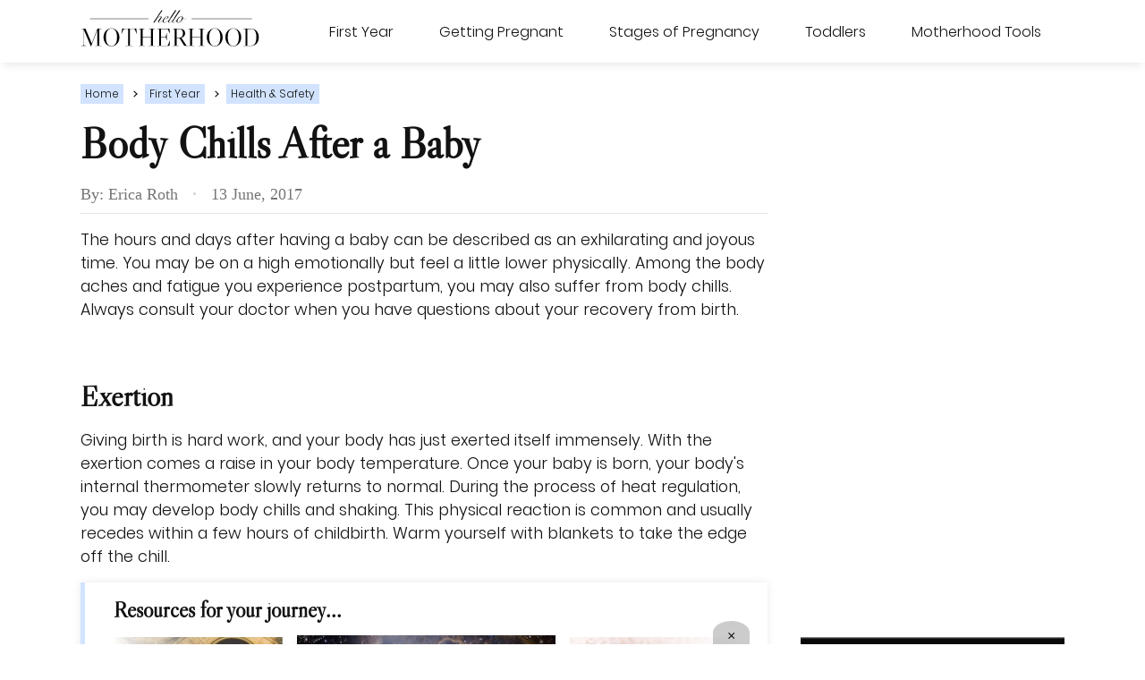

--- FILE ---
content_type: text/html; charset=utf-8
request_url: https://www.hellomotherhood.com/article/498143-body-chills-after-a-baby/
body_size: 33523
content:
<!DOCTYPE html><html lang="en" xmlns:fb="http://www.facebook.com/2008/fbml"> <head><meta charset="utf-8"><meta name="viewport" content="width=device-width"><meta http-equiv="X-UA-Compatible" content="IE=edge,chrome=1"><meta http-equiv="Content-Type" content="text/html; charset=utf-8"><meta name="google-site-verification" content=" "><meta name="msvalidate.01" content="129B5DE6FF8DD0ECBDD457C93FF101E3"><meta property="og:site_name" content="Hello Motherhood"><meta property="fb:admins" content><title>Body Chills After a Baby | Hello Motherhood</title><meta name="description" content="Body Chills After a Baby"><meta property="og:type" content="article"><meta property="og:url" content="https://www.hellomotherhood.com/article/498143-body-chills-after-a-baby/"><meta property="og:description" content><meta property="og:title" content="Body Chills After a Baby"><meta property="og:image" content="

  //assets.hellomotherhood.com/140x140/hellomotherhood/getty/article/81/198/87701845.jpg"><link rel="canonical" href="https://www.hellomotherhood.com/article/498143-body-chills-after-a-baby/"><!-- InMobi Choice. Consent Manager Tag v3.0 (for TCF 2.2) --><script type="text/javascript" async="true">
(function() {
  var host = window.location.hostname.split('.').slice(-2).join('.');
  var element = document.createElement('script');
  var firstScript = document.getElementsByTagName('script')[0];
  var url = 'https://cmp.inmobi.com'
    .concat('/choice/', 'vPn77x7pBG57Y', '/', host, '/choice.js?tag_version=V3');
  var uspTries = 0;
  var uspTriesLimit = 3;
  element.async = true;
  element.type = 'text/javascript';
  element.src = url;

  firstScript.parentNode.insertBefore(element, firstScript);

  function makeStub() {
    var TCF_LOCATOR_NAME = '__tcfapiLocator';
    var queue = [];
    var win = window;
    var cmpFrame;

    function addFrame() {
      var doc = win.document;
      var otherCMP = !!(win.frames[TCF_LOCATOR_NAME]);

      if (!otherCMP) {
        if (doc.body) {
          var iframe = doc.createElement('iframe');

          iframe.style.cssText = 'display:none';
          iframe.name = TCF_LOCATOR_NAME;
          doc.body.appendChild(iframe);
        } else {
          setTimeout(addFrame, 5);
        }
      }
      return !otherCMP;
    }

    function tcfAPIHandler() {
      var gdprApplies;
      var args = arguments;

      if (!args.length) {
        return queue;
      } else if (args[0] === 'setGdprApplies') {
        if (
          args.length > 3 &&
          args[2] === 2 &&
          typeof args[3] === 'boolean'
        ) {
          gdprApplies = args[3];
          if (typeof args[2] === 'function') {
            args[2]('set', true);
          }
        }
      } else if (args[0] === 'ping') {
        var retr = {
          gdprApplies: gdprApplies,
          cmpLoaded: false,
          cmpStatus: 'stub'
        };

        if (typeof args[2] === 'function') {
          args[2](retr);
        }
      } else {
        if(args[0] === 'init' && typeof args[3] === 'object') {
          args[3] = Object.assign(args[3], { tag_version: 'V3' });
        }
        queue.push(args);
      }
    }

    function postMessageEventHandler(event) {
      var msgIsString = typeof event.data === 'string';
      var json = {};

      try {
        if (msgIsString) {
          json = JSON.parse(event.data);
        } else {
          json = event.data;
        }
      } catch (ignore) {}

      var payload = json.__tcfapiCall;

      if (payload) {
        window.__tcfapi(
          payload.command,
          payload.version,
          function(retValue, success) {
            var returnMsg = {
              __tcfapiReturn: {
                returnValue: retValue,
                success: success,
                callId: payload.callId
              }
            };
            if (msgIsString) {
              returnMsg = JSON.stringify(returnMsg);
            }
            if (event && event.source && event.source.postMessage) {
              event.source.postMessage(returnMsg, '*');
            }
          },
          payload.parameter
        );
      }
    }

    while (win) {
      try {
        if (win.frames[TCF_LOCATOR_NAME]) {
          cmpFrame = win;
          break;
        }
      } catch (ignore) {}

      if (win === window.top) {
        break;
      }
      win = win.parent;
    }
	
    if (!cmpFrame) {
      addFrame();
      win.__tcfapi = tcfAPIHandler;
      win.addEventListener('message', postMessageEventHandler, false);
    }
  };

  makeStub();

  function makeGppStub() {
    const CMP_ID = 10;
    const SUPPORTED_APIS = [
      '2:tcfeuv2',
      '6:uspv1',
      '7:usnatv1',
      '8:usca',
      '9:usvav1',
      '10:uscov1',
      '11:usutv1',
      '12:usctv1'
    ];

    window.__gpp_addFrame = function (n) {
      if (!window.frames[n]) {
        if (document.body) {
          var i = document.createElement("iframe");
          i.style.cssText = "display:none";
          i.name = n;
          document.body.appendChild(i);
        } else {
          window.setTimeout(window.__gpp_addFrame, 10, n);
        }
      }
    };
    window.__gpp_stub = function () {
      var b = arguments;
      __gpp.queue = __gpp.queue || [];
      __gpp.events = __gpp.events || [];

      if (!b.length || (b.length == 1 && b[0] == "queue")) {
        return __gpp.queue;
      }

      if (b.length == 1 && b[0] == "events") {
        return __gpp.events;
      }

      var cmd = b[0];
      var clb = b.length > 1 ? b[1] : null;
      var par = b.length > 2 ? b[2] : null;
      if (cmd === "ping") {
        clb(
          {
            gppVersion: "1.1", // must be “Version.Subversion”, current: “1.1”
            cmpStatus: "stub", // possible values: stub, loading, loaded, error
            cmpDisplayStatus: "hidden", // possible values: hidden, visible, disabled
            signalStatus: "not ready", // possible values: not ready, ready
            supportedAPIs: SUPPORTED_APIS, // list of supported APIs
            cmpId: CMP_ID, // IAB assigned CMP ID, may be 0 during stub/loading
            sectionList: [],
            applicableSections: [-1],
            gppString: "",
            parsedSections: {},
          },
          true
        );
      } else if (cmd === "addEventListener") {
        if (!("lastId" in __gpp)) {
          __gpp.lastId = 0;
        }
        __gpp.lastId++;
        var lnr = __gpp.lastId;
        __gpp.events.push({
          id: lnr,
          callback: clb,
          parameter: par,
        });
        clb(
          {
            eventName: "listenerRegistered",
            listenerId: lnr, // Registered ID of the listener
            data: true, // positive signal
            pingData: {
              gppVersion: "1.1", // must be “Version.Subversion”, current: “1.1”
              cmpStatus: "stub", // possible values: stub, loading, loaded, error
              cmpDisplayStatus: "hidden", // possible values: hidden, visible, disabled
              signalStatus: "not ready", // possible values: not ready, ready
              supportedAPIs: SUPPORTED_APIS, // list of supported APIs
              cmpId: CMP_ID, // list of supported APIs
              sectionList: [],
              applicableSections: [-1],
              gppString: "",
              parsedSections: {},
            },
          },
          true
        );
      } else if (cmd === "removeEventListener") {
        var success = false;
        for (var i = 0; i < __gpp.events.length; i++) {
          if (__gpp.events[i].id == par) {
            __gpp.events.splice(i, 1);
            success = true;
            break;
          }
        }
        clb(
          {
            eventName: "listenerRemoved",
            listenerId: par, // Registered ID of the listener
            data: success, // status info
            pingData: {
              gppVersion: "1.1", // must be “Version.Subversion”, current: “1.1”
              cmpStatus: "stub", // possible values: stub, loading, loaded, error
              cmpDisplayStatus: "hidden", // possible values: hidden, visible, disabled
              signalStatus: "not ready", // possible values: not ready, ready
              supportedAPIs: SUPPORTED_APIS, // list of supported APIs
              cmpId: CMP_ID, // CMP ID
              sectionList: [],
              applicableSections: [-1],
              gppString: "",
              parsedSections: {},
            },
          },
          true
        );
      } else if (cmd === "hasSection") {
        clb(false, true);
      } else if (cmd === "getSection" || cmd === "getField") {
        clb(null, true);
      }
      //queue all other commands
      else {
        __gpp.queue.push([].slice.apply(b));
      }
    };
    window.__gpp_msghandler = function (event) {
      var msgIsString = typeof event.data === "string";
      try {
        var json = msgIsString ? JSON.parse(event.data) : event.data;
      } catch (e) {
        var json = null;
      }
      if (typeof json === "object" && json !== null && "__gppCall" in json) {
        var i = json.__gppCall;
        window.__gpp(
          i.command,
          function (retValue, success) {
            var returnMsg = {
              __gppReturn: {
                returnValue: retValue,
                success: success,
                callId: i.callId,
              },
            };
            event.source.postMessage(msgIsString ? JSON.stringify(returnMsg) : returnMsg, "*");
          },
          "parameter" in i ? i.parameter : null,
          "version" in i ? i.version : "1.1"
        );
      }
    };
    if (!("__gpp" in window) || typeof window.__gpp !== "function") {
      window.__gpp = window.__gpp_stub;
      window.addEventListener("message", window.__gpp_msghandler, false);
      window.__gpp_addFrame("__gppLocator");
    }
  };

  makeGppStub();

  var uspStubFunction = function() {
    var arg = arguments;
    if (typeof window.__uspapi !== uspStubFunction) {
      setTimeout(function() {
        if (typeof window.__uspapi !== 'undefined') {
          window.__uspapi.apply(window.__uspapi, arg);
        }
      }, 500);
    }
  };

  var checkIfUspIsReady = function() {
    uspTries++;
    if (window.__uspapi === uspStubFunction && uspTries < uspTriesLimit) {
      console.warn('USP is not accessible');
    } else {
      clearInterval(uspInterval);
    }
  };

  if (typeof window.__uspapi === 'undefined') {
    window.__uspapi = uspStubFunction;
    var uspInterval = setInterval(checkIfUspIsReady, 6000);
  }
})();

window.__tcfapi('addEventListener', 2, function(data, success) {
  if (!data.gdprApplies) {
    // default non-GDPR consent
    window.gtag('consent', 'update', {
      "ad_storage": "granted",
      "ad_user_data": "granted",
      "analytics_storage": "granted",
      "functionality_storage": "granted",
      "personalization_storage": "granted",
      "ad_personalization": "granted",
      "security_storage": "granted"
    });

    // shim OneTrust dependant tags
    window.dataLayer.push({
      event: 'OneTrustGroupsUpdated',
      OnetrustActiveGroups: ',' + ['C0001', 'C0002', 'C0003', 'C0004'].join(',') + ',',
    });
  }
});
</script><!-- End InMobi Choice. Consent Manager Tag v3.0 (for TCF 2.2) --><!-- Custom Dimension dataLayer --><script title="dataLayer" type="text/javascript">
  var dataLayer = [] || window.dataLayer;

  function getPublishedDateISO() {
    var pubDate ="2011-07-21 23:31:00" || "2017-06-13 20:42:30.975000" || null

    if (pubDate) {
      return new Date(pubDate.replace(/ /g, 'T')).toISOString()
    } else {
      return
    }
  }

  function getUpdatedDateISO() {
    var updateDate ="2017-06-13 20:42:30.975000" || null

    if (updateDate) {
      return new Date(updateDate.replace(/ /g, 'T')).toISOString()
    } else {
      return
    }
  }

  function create_UUID() {
     var pow = Math.pow(10, 10);
     var uuid = Math.floor(Math.random()*pow) + '.' + Math.floor(Math.random()*pow);
     return uuid;
  }

  function find_ppid() {
     if(!localStorage.getItem('ppid')) {
        ppid = create_UUID();
        localStorage.setItem('ppid', ppid);
        return ppid;
     } else {
        return localStorage.getItem('ppid');
     }
  }

  var ppid = find_ppid() || '';

  dataLayer.push({
    "pagetype": "Article",
    "subpagetype": "article",
    "pageview_type": "standard",
    "studioid": "5974f68e-243e-4feb-bc03-497399db8811",
    "content_id": "",
    "content_name": "Body Chills After a Baby",
    "author": "Erica Roth",
    "lg_uuid": ppid,
    "scroll": 0,"category": "First Year","subcategory": "Health &amp; Safety","adcat1": "events_attractions","adcat2": "personal_celebrations_life_events","adcat3": "baby_shower","topic1": [],
    "topic2": [],
    "topic3": [],
    "tags": ['Group 6'],
    "published": getPublishedDateISO() || getUpdatedDateISO() || '', 
    "updated": getUpdatedDateISO() || getPublishedDateISO() || ''
  })
</script><!-- End Custom Dimension dataLayer --><script type="text/javascript">
  // *** helper functions for removing jquery *** //

// cross-browser doc ready function
function docReady(callback) {
	if (document.readyState != 'loading'){
		callback();
	} else if (document.addEventListener) {
		document.addEventListener('DOMContentLoaded', callback);
	} else {
		document.attachEvent('onreadystatechange', function() {
			if (document.readyState != 'loading')
				callback();
		});
	}
}

// cross-browser add event listener (IE8)
function addListener(el, eventName, handler) {
	if (el && el.addEventListener)
		el.addEventListener(eventName, handler);
	else if (el && el.attachEvent) {
		el.attachEvent('on' + eventName, function(){
			handler.call(el);
		});
	} else
		return false;
		//console.error("couldn't attach event: " + eventName + " to element: " + el);
}

function removeClass(el, className){
	if (el && el.classList)
		el.classList.remove(className);
	else if (el)
		el.className = el.className.replace(new RegExp('(^|\\b)' + className.split(' ').join('|') + '(\\b|$)', 'gi'), ' ');
	else
		return false;
		//console.error("couldn't remove class: " + className + " from element: " + el);
}

function addClass(el, className){
	if (el && el.classList)
	  el.classList.add(className);
	else if (el)
	  el.className += ' ' + className;
	else
		return false;
		//console.error("couldn't add class: " + className + " to element: " + el);
}

function hasClass(el, className){
	if (el && el.classList)
	  return el.classList.contains(className);
	else if (el)
	  return new RegExp('(^| )' + className + '( |$)', 'gi').test(el.className);
	else
		return null;
}

function getIndex(el){
  let i = 0;
  while (el.previousSibling != null){
    if (el.previousSibling.nodeType == 1){
      // only count actual elements, not text nodes
      i++;
    }
    el = el.previousSibling;
  }
  return i;
}

</script><!-- Bing Webmaster Tool Auth --><meta name="msvalidate.01" content="129B5DE6FF8DD0ECBDD457C93FF101E3"><script type="application/ld+json">
{"@context": "https://schema.org", "@type": "WebPage", "@id": "https://www.hellomotherhood.com/article/498143-body-chills-after-a-baby/", "url": "https://www.hellomotherhood.com/article/498143-body-chills-after-a-baby/", "name": "Body Chills After a Baby", "breadcrumb": {"@type": "BreadcrumbList", "itemListElement": [{"@type": "ListItem", "position": 2, "item": {"@type": "Website", "@id": "https://www.hellomotherhood.com/first-year/", "url": "https://www.hellomotherhood.com/first-year/", "name": "First Year", "_id": "https://www.hellomotherhood.com/first-year/", "external_url": "https://www.hellomotherhood.com/first-year/"}}, {"@type": "ListItem", "position": 1, "item": {"@type": "Website", "@id": "https://www.hellomotherhood.com/first-year-health-and-safety/", "url": "https://www.hellomotherhood.com/first-year-health-and-safety/", "name": "Health &amp; Safety", "_id": "https://www.hellomotherhood.com/first-year-health-and-safety/", "external_url": "https://www.hellomotherhood.com/first-year-health-and-safety/"}}]}, "inLanguage": "en-US", "mainEntity": {"@type": "Article", "@id": "https://www.hellomotherhood.com/article/498143-body-chills-after-a-baby/", "url": "https://www.hellomotherhood.com/article/498143-body-chills-after-a-baby/", "mainEntityofPage": "true", "datePublished": "2011-07-21 23:31:00", "dateModified": "2019-10-17 13:51:45.282000", "headline": "Body Chills After a Baby", "description": "The hours and days after having a baby can be described as an exhilarating and joyous time. You may be on a high emotionally but feel a little lower physically. Among the body aches and fatigue you experience postpartum, you may also suffer from body chills. Always consult your doctor when you have questions about your recovery from birth.", "keywords": "Postpartum body chills, Postpartum chills infection, Postpartum shaking", "Publisher": {"@type": "Organization", "name": "Hello Motherhood", "logo": {"@type": "ImageObject", "url": "https://www.hellomotherhood.com/images/leaf-logo.png", "_id": "https://www.hellomotherhood.com/images/leaf-logo.png", "external_url": "https://www.hellomotherhood.com/images/leaf-logo.png"}}, "Author": {"@type": "person", "name": "Erica Roth"}, "image": {"@type": "ImageObject", "url": "http://photos.demandstudios.com/getty/article/81/198/87701845.jpg", "height": 1527, "width": 2290, "thumbnail_url": "http://photos.demandstudios.com/getty/article/81/198/87701845.jpg", "_id": "http://photos.demandstudios.com/getty/article/81/198/87701845.jpg", "external_url": "http://photos.demandstudios.com/getty/article/81/198/87701845.jpg"}, "thumbnail": "http://photos.demandstudios.com/getty/article/81/198/87701845.jpg", "_id": "https://www.hellomotherhood.com/article/498143-body-chills-after-a-baby/", "external_url": "https://www.hellomotherhood.com/article/498143-body-chills-after-a-baby/"}, "_id": "https://www.hellomotherhood.com/article/498143-body-chills-after-a-baby/", "external_url": "https://www.hellomotherhood.com/article/498143-body-chills-after-a-baby/"}
</script><script type="application/ld+json">
{"@context": "https://schema.org", "@type": "WebPage", "@id": "https://www.hellomotherhood.com/article/498143-body-chills-after-a-baby/", "url": "https://www.hellomotherhood.com/article/498143-body-chills-after-a-baby/", "name": "Body Chills After a Baby", "breadcrumb": {"@type": "BreadcrumbList", "itemListElement": [{"@type": "ListItem", "position": 2, "item": {"@type": "Website", "@id": "https://www.hellomotherhood.com/first-year/", "url": "https://www.hellomotherhood.com/first-year/", "name": "First Year", "_id": "https://www.hellomotherhood.com/first-year/", "external_url": "https://www.hellomotherhood.com/first-year/"}}, {"@type": "ListItem", "position": 1, "item": {"@type": "Website", "@id": "https://www.hellomotherhood.com/first-year-health-and-safety/", "url": "https://www.hellomotherhood.com/first-year-health-and-safety/", "name": "Health &amp; Safety", "_id": "https://www.hellomotherhood.com/first-year-health-and-safety/", "external_url": "https://www.hellomotherhood.com/first-year-health-and-safety/"}}]}, "inLanguage": "en-US", "mainEntity": {"@type": "Article", "@id": "https://www.hellomotherhood.com/article/498143-body-chills-after-a-baby/", "url": "https://www.hellomotherhood.com/article/498143-body-chills-after-a-baby/", "mainEntityofPage": "true", "datePublished": "2011-07-21 23:31:00", "dateModified": "2019-10-17 13:51:45.282000", "headline": "Body Chills After a Baby", "description": "The hours and days after having a baby can be described as an exhilarating and joyous time. You may be on a high emotionally but feel a little lower physically. Among the body aches and fatigue you experience postpartum, you may also suffer from body chills. Always consult your doctor when you have questions about your recovery from birth.", "keywords": "Postpartum body chills, Postpartum chills infection, Postpartum shaking", "Publisher": {"@type": "Organization", "name": "Hello Motherhood", "logo": {"@type": "ImageObject", "url": "https://www.hellomotherhood.com/images/leaf-logo.png", "_id": "https://www.hellomotherhood.com/images/leaf-logo.png", "external_url": "https://www.hellomotherhood.com/images/leaf-logo.png"}}, "Author": {"@type": "person", "name": "Erica Roth"}, "image": {"@type": "ImageObject", "url": "http://photos.demandstudios.com/getty/article/81/198/87701845.jpg", "height": 1527, "width": 2290, "thumbnail_url": "http://photos.demandstudios.com/getty/article/81/198/87701845.jpg", "_id": "http://photos.demandstudios.com/getty/article/81/198/87701845.jpg", "external_url": "http://photos.demandstudios.com/getty/article/81/198/87701845.jpg"}, "thumbnail": "http://photos.demandstudios.com/getty/article/81/198/87701845.jpg", "_id": "https://www.hellomotherhood.com/article/498143-body-chills-after-a-baby/", "external_url": "https://www.hellomotherhood.com/article/498143-body-chills-after-a-baby/"}, "_id": "https://www.hellomotherhood.com/article/498143-body-chills-after-a-baby/", "external_url": "https://www.hellomotherhood.com/article/498143-body-chills-after-a-baby/"}
</script><script>
  window.documentProfile = {
    pagetype: "article",format: "article",content_name: "Body Chills After a Baby",category: "healthsafety",rcp: [{"url": "www.hellomotherhood.com/gallbladder-rupture-symptoms-4594833.html", "title": "Gallbladder Rupture Symptoms", "image_url": "https://s3-us-west-1.amazonaws.com/contentlab.studiod/getty/cache.gettyimages.com/f28fdc94004a4a65a33a9e2da12fec50.jpg", "_id": "www.hellomotherhood.com/gallbladder-rupture-symptoms-4594833.html", "external_url": "www.hellomotherhood.com/gallbladder-rupture-symptoms-4594833.html"}, {"url": "www.hellomotherhood.com/article/67730-signs-infection-after-csection/", "title": "Signs of Infection After a C-Section", "image_url": "https://s3-us-west-1.amazonaws.com/contentlab.studiod/getty/cache.gettyimages.com/b7c761a63a8e4c3a9d371c06a2c28045.jpg", "_id": "www.hellomotherhood.com/article/67730-signs-infection-after-csection/", "external_url": "www.hellomotherhood.com/article/67730-signs-infection-after-csection/"}, {"url": "www.hellomotherhood.com/article/161038-early-signs-of-implantation-pregnancy/", "title": "Early Signs of Implantation Pregnancy", "image_url": "http://s3.amazonaws.com/cme_public_images/www_livestrong_com/photos.demandstudios.com/102/122/fotolia_808906_XS.jpg", "_id": "www.hellomotherhood.com/article/161038-early-signs-of-implantation-pregnancy/", "external_url": "www.hellomotherhood.com/article/161038-early-signs-of-implantation-pregnancy/"}, {"url": "www.hellomotherhood.com/article/74945-menopause-vs-pregnancy-symptoms/", "title": "Menopause Vs Pregnancy Symptoms", "image_url": "http://s3.amazonaws.com/cme_public_images/www_livestrong_com/farm1.static.flickr.com/198/460641329_7b3ad8f6e8.jpg", "_id": "www.hellomotherhood.com/article/74945-menopause-vs-pregnancy-symptoms/", "external_url": "www.hellomotherhood.com/article/74945-menopause-vs-pregnancy-symptoms/"}, {"url": "www.hellomotherhood.com/abdominal-muscle-pain-after-pregnancy-4746885.html", "title": "Abdominal Muscle Pain After Pregnancy", "image_url": "http://photos.demandstudios.com/getty/article/106/115/466421960.jpg", "_id": "www.hellomotherhood.com/abdominal-muscle-pain-after-pregnancy-4746885.html", "external_url": "www.hellomotherhood.com/abdominal-muscle-pain-after-pregnancy-4746885.html"}, {"url": "www.hellomotherhood.com/article/123182-causes-mild-cramps-weeks-pregnant/", "title": "Causes of Mild Cramps While You Are 15 Weeks Pregnant", "image_url": "https://s3-us-west-1.amazonaws.com/contentlab.studiod/getty/cache.gettyimages.com/28ceb0a3131543bb8586d83bfb788dbb.jpg", "_id": "www.hellomotherhood.com/article/123182-causes-mild-cramps-weeks-pregnant/", "external_url": "www.hellomotherhood.com/article/123182-causes-mild-cramps-weeks-pregnant/"}, {"url": "www.hellomotherhood.com/article/63547-signs-internal-bleeding-after-csection/", "title": "Signs of Internal Bleeding After a C-Section", "image_url": "https://s3-us-west-1.amazonaws.com/contentlab.studiod/getty/cache.gettyimages.com/b7c761a63a8e4c3a9d371c06a2c28045.jpg", "_id": "www.hellomotherhood.com/article/63547-signs-internal-bleeding-after-csection/", "external_url": "www.hellomotherhood.com/article/63547-signs-internal-bleeding-after-csection/"}, {"url": "www.hellomotherhood.com/5-possible-causes-of-pelvic-pressure-in-women-4480796.html", "title": "5 Possible Causes of Pelvic Pressure in Women", "image_url": "https://s3-us-west-1.amazonaws.com/contentlab.studiod/getty/685a5356619345eabdb486276be79812.jpg", "_id": "www.hellomotherhood.com/5-possible-causes-of-pelvic-pressure-in-women-4480796.html", "external_url": "www.hellomotherhood.com/5-possible-causes-of-pelvic-pressure-in-women-4480796.html"}, {"url": "www.hellomotherhood.com/causes-of-menstrual-like-cramping-at-33-weeks-pregnant-4273103.html", "title": "Causes of Menstrual-Like Cramping at 33 Weeks Pregnant", "image_url": "https://s3-us-west-1.amazonaws.com/contentlab.studiod/getty/671d9744e1e746bfa83176e3aa4ab8f0", "_id": "www.hellomotherhood.com/causes-of-menstrual-like-cramping-at-33-weeks-pregnant-4273103.html", "external_url": "www.hellomotherhood.com/causes-of-menstrual-like-cramping-at-33-weeks-pregnant-4273103.html"}, {"url": "www.hellomotherhood.com/causes-of-cramping-with-no-period-and-not-pregnant-4819305.html", "title": "Causes of Cramping with No Period and Not Pregnant", "image_url": "https://s3-us-west-1.amazonaws.com/contentlab.studiod/getty/298f46845ad54e678f7f19767a8e281a", "_id": "www.hellomotherhood.com/causes-of-cramping-with-no-period-and-not-pregnant-4819305.html", "external_url": "www.hellomotherhood.com/causes-of-cramping-with-no-period-and-not-pregnant-4819305.html"}, {"url": "www.hellomotherhood.com/side-effects-of-a-spinal-block-for-a-c-section-4156729.html", "title": "Side Effects of a Spinal Block for a C-Section", "image_url": "http://s3.amazonaws.com/cme_public_images/www_livestrong_com/photos.demandstudios.com/14/195/fotolia_3473508_XS.jpg", "_id": "www.hellomotherhood.com/side-effects-of-a-spinal-block-for-a-c-section-4156729.html", "external_url": "www.hellomotherhood.com/side-effects-of-a-spinal-block-for-a-c-section-4156729.html"}, {"url": "www.hellomotherhood.com/article/245214-aches-pains-at-28-weeks-pregnancy/", "title": "Aches & Pains at 28 Weeks Pregnancy", "image_url": "http://photos.demandstudios.com/getty/article/165/157/79385231.jpg", "_id": "www.hellomotherhood.com/article/245214-aches-pains-at-28-weeks-pregnancy/", "external_url": "www.hellomotherhood.com/article/245214-aches-pains-at-28-weeks-pregnancy/"}, {"url": "www.hellomotherhood.com/signs-and-symptoms-of-low-tsh-levels-4081851.html", "title": "Signs and Symptoms of Low TSH Levels", "image_url": "http://photos.demandstudios.com/getty/article/3/9/134459071.jpg", "_id": "www.hellomotherhood.com/signs-and-symptoms-of-low-tsh-levels-4081851.html", "external_url": "www.hellomotherhood.com/signs-and-symptoms-of-low-tsh-levels-4081851.html"}, {"url": "www.hellomotherhood.com/article/199409-pregnancy-numbness-in-fingers/", "title": "Pregnancy & Numbness in Fingers", "image_url": "http://s3.amazonaws.com/cme_public_images/www_livestrong_com/photos.demandstudios.com/184/58/fotolia_2960921_XS.jpg", "_id": "www.hellomotherhood.com/article/199409-pregnancy-numbness-in-fingers/", "external_url": "www.hellomotherhood.com/article/199409-pregnancy-numbness-in-fingers/"}, {"url": "www.hellomotherhood.com/article/76543-signs-miscarriage-weeks-pregnant/", "title": "Signs of Miscarriage at 5 Weeks Pregnant", "image_url": "http://photos.demandstudios.com/getty/article/68/71/479678583.jpg", "_id": "www.hellomotherhood.com/article/76543-signs-miscarriage-weeks-pregnant/", "external_url": "www.hellomotherhood.com/article/76543-signs-miscarriage-weeks-pregnant/"}, {"url": "www.hellomotherhood.com/long-term-side-effects-of-an-epidural-4740156.html", "title": "Long-Term Side Effects of an Epidural", "image_url": "http://photos.demandstudios.com/getty/article/156/221/509100034.jpg", "_id": "www.hellomotherhood.com/long-term-side-effects-of-an-epidural-4740156.html", "external_url": "www.hellomotherhood.com/long-term-side-effects-of-an-epidural-4740156.html"}, {"url": "www.hellomotherhood.com/article/216961-a-burning-sensation-in-the-pelvic-area-in-pregnancy/", "title": "A Burning Sensation in the Pelvic Area in Pregnancy", "image_url": "http://s3.amazonaws.com/cme_public_images/www_livestrong_com/photos.demandstudios.com/93/250/fotolia_4099777_XS.jpg", "_id": "www.hellomotherhood.com/article/216961-a-burning-sensation-in-the-pelvic-area-in-pregnancy/", "external_url": "www.hellomotherhood.com/article/216961-a-burning-sensation-in-the-pelvic-area-in-pregnancy/"}, {"url": "www.hellomotherhood.com/article/101207-early-miscarriage-signs-symptoms/", "title": "Early Miscarriage Signs & Symptoms", "image_url": "http://s3.amazonaws.com/cme_public_images/www_livestrong_com/photos.demandstudios.com/49/25/fotolia_1478911_XS.jpg", "_id": "www.hellomotherhood.com/article/101207-early-miscarriage-signs-symptoms/", "external_url": "www.hellomotherhood.com/article/101207-early-miscarriage-signs-symptoms/"}, {"url": "www.hellomotherhood.com/reasons-for-a-missed-period-and-not-pregnant-4855848.html", "title": "Reasons for a Missed Period and Not Pregnant", "image_url": "http://photos.demandstudios.com/getty/article/106/16/185018915.jpg", "_id": "www.hellomotherhood.com/reasons-for-a-missed-period-and-not-pregnant-4855848.html", "external_url": "www.hellomotherhood.com/reasons-for-a-missed-period-and-not-pregnant-4855848.html"}, {"url": "www.hellomotherhood.com/78295-reasons-spotting-pregnant.html", "title": "Reasons for Spotting When Pregnant", "image_url": "http://photos.demandstudios.com/getty/article/235/204/459039535.jpg", "_id": "www.hellomotherhood.com/78295-reasons-spotting-pregnant.html", "external_url": "www.hellomotherhood.com/78295-reasons-spotting-pregnant.html"}],
      current_article: "www.hellomotherhood.com/article/498143-body-chills-after-a-baby/",
      current_title: "Body Chills After a Baby"}
</script><script defer type="text/javascript" src="/public/scripts/adblockdetect/ads.js"></script><script src="https://DmQgokMN7yFBfAP8p.ay.delivery/manager/DmQgokMN7yFBfAP8p" type="text/javascript" referrerpolicy="no-referrer-when-downgrade"></script><link rel="shortcut icon" href="//www.hellomotherhood.com/public/favicons/favicon.ico" type="image/x-icon" sizes="48x48"><link rel="preload" href="/public/fonts/poppins-v5-latin/poppins-v5-latin-300.woff" as="font" type="font/woff" crossorigin="anonymous"><link rel="preload" href="/public/fonts/libre-caslon-display-v1-latin/libre-caslon-display-v1-latin-regular.woff" as="font" type="font/woff" crossorigin="anonymous"><meta charset="utf-8"><meta http-equiv="X-UA-Compatible" content="IE=edge"><meta name="viewport" content="width=device-width,initial-scale=1"><meta name="theme-color" content="#F80000"><meta name="apple-mobile-web-app-capable" content="no"><meta name="apple-mobile-web-app-status-bar-style" content="default"><meta name="apple-mobile-web-app-title" content="Hellomotherhood"><meta name="msapplication-TileImage" content="//www.hellomotherhood.com/dist/favicons/mstile-150x150.png"><meta name="msapplication-TileColor" content="#F80000"><link href="//www.hellomotherhood.com/dist/css/NameSwiper.css" rel="prefetch"><link href="//www.hellomotherhood.com/dist/css/Quiz.css" rel="prefetch"><link href="//www.hellomotherhood.com/dist/css/baby-name-generator.css" rel="prefetch"><link href="//www.hellomotherhood.com/dist/css/bundle-ui.css" rel="prefetch"><link href="//www.hellomotherhood.com/dist/css/due-date-calculator.css" rel="prefetch"><link href="//www.hellomotherhood.com/dist/css/get-sign.css" rel="prefetch"><link href="//www.hellomotherhood.com/dist/css/get-sign~plan-for-sign.css" rel="prefetch"><link href="//www.hellomotherhood.com/dist/css/plan-for-sign.css" rel="prefetch"><link href="//www.hellomotherhood.com/dist/css/tools-promo.css" rel="prefetch"><link href="//www.hellomotherhood.com/dist/css/zodiac-center.css" rel="prefetch"><link href="//www.hellomotherhood.com/dist/js/NameSwiper.js" rel="prefetch"><link href="//www.hellomotherhood.com/dist/js/Quiz.js" rel="prefetch"><link href="//www.hellomotherhood.com/dist/js/baby-name-generator.js" rel="prefetch"><link href="//www.hellomotherhood.com/dist/js/baby-name-generator~bundle-ui~due-date-calculator~tools-promo~zodiac-center.js" rel="prefetch"><link href="//www.hellomotherhood.com/dist/js/baby-name-generator~due-date-calculator~zodiac-center.js" rel="prefetch"><link href="//www.hellomotherhood.com/dist/js/baby-name-generator~zodiac-center.js" rel="prefetch"><link href="//www.hellomotherhood.com/dist/js/bundle-ui.js" rel="prefetch"><link href="//www.hellomotherhood.com/dist/js/chunk-2d0aa936.js" rel="prefetch"><link href="//www.hellomotherhood.com/dist/js/chunk-2d0ae9a0.js" rel="prefetch"><link href="//www.hellomotherhood.com/dist/js/chunk-2d0d9f52.js" rel="prefetch"><link href="//www.hellomotherhood.com/dist/js/chunk-2d229059.js" rel="prefetch"><link href="//www.hellomotherhood.com/dist/js/chunk-2d22cd10.js" rel="prefetch"><link href="//www.hellomotherhood.com/dist/js/chunk-2d230437.js" rel="prefetch"><link href="//www.hellomotherhood.com/dist/js/due-date-calculator.js" rel="prefetch"><link href="//www.hellomotherhood.com/dist/js/get-sign.js" rel="prefetch"><link href="//www.hellomotherhood.com/dist/js/get-sign~plan-for-sign.js" rel="prefetch"><link href="//www.hellomotherhood.com/dist/js/ie-fetch-polyfill.js" rel="prefetch"><link href="//www.hellomotherhood.com/dist/js/intersection-observer-polyfill.js" rel="prefetch"><link href="//www.hellomotherhood.com/dist/js/plan-for-sign.js" rel="prefetch"><link href="//www.hellomotherhood.com/dist/js/smooth-scroll.js" rel="prefetch"><link href="//www.hellomotherhood.com/dist/js/tools-promo.js" rel="prefetch"><link href="//www.hellomotherhood.com/dist/js/zodiac-center.js" rel="prefetch"><link href="//www.hellomotherhood.com/dist/js/chunk-vendors.js" rel="preload" as="script"><link href="//www.hellomotherhood.com/dist/js/main.js" rel="preload" as="script"><link rel="icon" type="image/png" sizes="32x32" href="//www.hellomotherhood.com/dist/favicons/favicon-32x32.png"><link rel="icon" type="image/png" sizes="16x16" href="//www.hellomotherhood.com/dist/favicons/favicon-16x16.png"><link rel="manifest" href="//www.hellomotherhood.com/dist/manifest.json"><link rel="apple-touch-icon" href="//www.hellomotherhood.com/dist/favicons/apple-touch-icon.png"><link rel="mask-icon" href="//www.hellomotherhood.com/dist/favicons/safari-pinned-tab.svg" color="#F80000"><style type="text/css">.article-page .max-width-wrapper{max-width:1100px}.max-width-wrapper{display:block;max-width:1200px;margin:0 auto}@media(max-width:1200px){.max-width-wrapper{padding:0 1rem}}@media(max-width:640px){.max-width-wrapper{padding:0 1rem}}.page-background{background:#f7f7f7}.flex-container{display:-webkit-box;display:-ms-flexbox;display:flex}.flex-container.row{-webkit-box-orient:horizontal;-webkit-box-direction:normal;-ms-flex-direction:row;flex-direction:row}.flex-container.column{-webkit-box-orient:vertical;-webkit-box-direction:normal;-ms-flex-direction:column;flex-direction:column}.flex-container.space-between{-webkit-box-pack:justify;-ms-flex-pack:justify;justify-content:space-between}.flex-container.center{-webkit-box-pack:center;-ms-flex-pack:center;justify-content:center}.flex-container.align-center{-webkit-box-align:center;-ms-flex-align:center;align-items:center}.flex-container.wrap{-ms-flex-wrap:wrap;flex-wrap:wrap}.border-container.border-top{border-top:1px solid rgba(0,0,0,.1)}.border-container.border-right{border-right:1px solid rgba(0,0,0,.1)}.border-container.border-left{border-left:1px solid rgba(0,0,0,.1)}span.primary-color{color:#d1e3ff}span.primary-color-dark{color:#6672a0}span.bold{font-weight:700}span.italic{font-style:italic}.fade-leave-to{opacity:0}.fade-enter-to{opacity:1}.fade-enter-active,.fade-leave-active{-webkit-transition:opacity .4s;transition:opacity .4s}*{-webkit-font-smoothing:antialiased;font-weight:lighter;color:#121212;text-decoration:none}body{max-width:100%;overflow-x:hidden}.main-container{padding-top:70px}@media(max-width:1100px){.main-container{padding-top:60px}}/*! normalize.css v8.0.1 | MIT License | github.com/necolas/normalize.css */html{line-height:1.15;-webkit-text-size-adjust:100% }body{margin:0}main{display:block}h1{margin:.67em 0}hr{-webkit-box-sizing:content-box;box-sizing:content-box;height:0;overflow:visible}pre{font-family:monospace,monospace;font-size:1em}a{background-color:transparent}abbr[title]{border-bottom:none;text-decoration:underline;-webkit-text-decoration:underline dotted;text-decoration:underline dotted}b,strong{font-weight:bolder}code,kbd,samp{font-family:monospace,monospace;font-size:1em}small{font-size:80% }sub,sup{font-size:75%;line-height:0;position:relative;vertical-align:baseline}sub{bottom:-.25em}sup{top:-.5em}img{border-style:none}button,input,optgroup,select,textarea{font-family:inherit;font-size:100%;line-height:1.15;margin:0}button,input{overflow:visible}button,select{text-transform:none}[type=button],[type=reset],[type=submit],button{-webkit-appearance:button}[type=button]::-moz-focus-inner,[type=reset]::-moz-focus-inner,[type=submit]::-moz-focus-inner,button::-moz-focus-inner{border-style:none;padding:0}[type=button]:-moz-focusring,[type=reset]:-moz-focusring,[type=submit]:-moz-focusring,button:-moz-focusring{outline:1px dotted ButtonText}fieldset{padding:.35em .75em .625em}legend{-webkit-box-sizing:border-box;box-sizing:border-box;color:inherit;display:table;max-width:100%;padding:0;white-space:normal}progress{vertical-align:baseline}textarea{overflow:auto}[type=checkbox],[type=radio]{-webkit-box-sizing:border-box;box-sizing:border-box;padding:0}[type=number]::-webkit-inner-spin-button,[type=number]::-webkit-outer-spin-button{height:auto}[type=search]{-webkit-appearance:textfield;outline-offset:-2px}[type=search]::-webkit-search-decoration{-webkit-appearance:none}::-webkit-file-upload-button{-webkit-appearance:button;font:inherit}details{display:block}summary{display:list-item}[hidden],template{display:none}@font-face{font-family:Libre Caslon Display;font-style:normal;font-weight:400;src:url(/public/fonts/libre-caslon-display-v1-latin/libre-caslon-display-v1-latin-regular.eot);src:local("Libre Caslon Display Regular"),local("LibreCaslonDisplay-Regular"),url(/public/fonts/libre-caslon-display-v1-latin/libre-caslon-display-v1-latin-regular.eot?#iefix) format("embedded-opentype"),url(/public/fonts/libre-caslon-display-v1-latin/libre-caslon-display-v1-latin-regular.woff) format("woff"),url(/public/fonts/libre-caslon-display-v1-latin/libre-caslon-display-v1-latin-regular.ttf) format("truetype")}@font-face{font-family:Poppins;font-style:normal;font-weight:300;src:url(/public/fonts/poppins-v5-latin/poppins-v5-latin-300.eot);src:local("Poppins Light"),local("Poppins-Light"),url(/public/fonts/poppins-v5-latin/poppins-v5-latin-300.eot?#iefix) format("embedded-opentype"),url(/public/fonts/poppins-v5-latin/poppins-v5-latin-300.woff) format("woff"),url(/public/fonts/poppins-v5-latin/poppins-v5-latin-300.ttf) format("truetype"),url(/public/fonts/poppins-v5-latin/poppins-v5-latin-300.svg#Poppins) format("svg")}*{-webkit-box-sizing:border-box;box-sizing:border-box;margin:0;padding:0;line-height:normal;font-family:sans-serif;font-size:1rem}h1,h2,h3,h4,h5{color:#121212;font-family:Libre Caslon Display,sans-serif}a,li,ol,p,span,ul{font-family:Poppins,sans-serif;color:#121212}a,a:visited{color:#121212;text-decoration:none}@media(max-width:640px){body.show-navigation{height:100vh;overflow:hidden}}body.show-navigation header.header-no-ad .mobile-navigation-menu{right:0}body.show-navigation header.header-no-ad .mobile-navigation-menu .mobile-menu-list .mobile-category .mobile-subcat-toggle.show-subcategories:after{opacity:0}body.show-navigation header.header-no-ad .mobile-navigation-menu .mobile-menu-list .mobile-category .mobile-subcat-toggle.show-subcategories+.mobile-subcats{display:block}body.show-navigation header.header-no-ad .flex-container .hamburger-menu-container .hamburger{display:none}body.show-navigation header.header-no-ad .flex-container .hamburger-menu-container .close-button{display:block;height:20px}header.header-no-ad{width:100%;display:block;position:fixed;top:0;left:0;height:70px;z-index:9999;background:#fff;-webkit-box-shadow:0 5px 10px -3px rgba(0,0,0,.1);box-shadow:0 5px 10px -3px rgba(0,0,0,.1)}@media(max-width:1100px){header.header-no-ad{height:60px}}@media(max-width:640px){header.header-no-ad{max-width:100vw}}header.header-no-ad .max-width-wrapper .flex-container{padding:0}header.header-no-ad h3{font-size:1rem;font-family:Poppins,sans-serif;padding:0 2rem;-webkit-transition:color .2s ease-in-out;transition:color .2s ease-in-out;white-space:nowrap}header.header-no-ad h3:hover{color:#767676}header.header-no-ad .mobile-navigation-menu{position:fixed;top:60px;right:-1000px;bottom:0;-webkit-transition:right .2s ease-in-out;transition:right .2s ease-in-out;padding:2rem;background:#f7f7f7;overflow-y:scroll;max-width:20rem;width:20rem}@media(max-width:640px){header.header-no-ad .mobile-navigation-menu{width:100% }}header.header-no-ad .mobile-navigation-menu .mobile-menu-list{list-style:none}header.header-no-ad .mobile-navigation-menu .mobile-menu-list .mobile-category{margin-bottom:2rem}header.header-no-ad .mobile-navigation-menu .mobile-menu-list .mobile-category.tools-category h3,header.header-no-ad .mobile-navigation-menu .mobile-menu-list .mobile-category a,header.header-no-ad .mobile-navigation-menu .mobile-menu-list .mobile-category span{display:inline-block}header.header-no-ad .mobile-navigation-menu .mobile-menu-list .mobile-category h3{padding:0 4rem 0 0}header.header-no-ad .mobile-navigation-menu .mobile-menu-list .mobile-subcat-toggle{width:10px;height:10px;cursor:pointer;position:relative;-webkit-tap-highlight-color:rgba(0,0,0,0);-webkit-transform:translateY(5px);transform:translateY(5px);float:right}header.header-no-ad .mobile-navigation-menu .mobile-menu-list .mobile-subcat-toggle:after,header.header-no-ad .mobile-navigation-menu .mobile-menu-list .mobile-subcat-toggle:before{content:"";position:absolute;top:50%;left:0;-webkit-transform:translateY(-50%);transform:translateY(-50%);width:100%;height:1px;background:#121212}header.header-no-ad .mobile-navigation-menu .mobile-menu-list .mobile-subcat-toggle:after{-webkit-transform:translateX(-50%);transform:translateX(-50%);width:1px;height:100%;left:50%;top:0;opacity:1;-webkit-transition:opacity .1s ease-in-out;transition:opacity .1s ease-in-out}header.header-no-ad .mobile-navigation-menu .mobile-menu-list .mobile-subcat-toggle.show-subcategories+.mobile-subcats{display:-webkit-box;display:-ms-flexbox;display:flex;-webkit-box-orient:vertical;-webkit-box-direction:normal;-ms-flex-direction:column;flex-direction:column;margin-top:1rem;list-style:none}header.header-no-ad .mobile-navigation-menu .mobile-menu-list .mobile-subcat-toggle.show-subcategories+.mobile-subcats .mobile-subcat{margin-bottom:1rem;max-width:80% }header.header-no-ad .mobile-navigation-menu .mobile-menu-list .mobile-subcat-toggle.show-subcategories+.mobile-subcats .mobile-subcat a{display:-webkit-box;display:-ms-flexbox;display:flex;-webkit-box-align:start;-ms-flex-align:start;align-items:flex-start}header.header-no-ad .mobile-navigation-menu .mobile-menu-list .mobile-subcat-toggle.show-subcategories+.mobile-subcats .mobile-subcat a span{color:#d1e3ff;margin-right:1rem}header.header-no-ad .mobile-navigation-menu .mobile-menu-list .mobile-subcat-toggle.show-subcategories+.mobile-subcats .mobile-subcat a h3{padding-right:0}header.header-no-ad .mobile-navigation-menu .mobile-menu-list .mobile-subcats{display:none}header.header-no-ad .flex-container,header.header-no-ad .max-width-wrapper{height:100% }header.header-no-ad .flex-container .hamburger-menu-container,header.header-no-ad .flex-container .mobile-back-button-container,header.header-no-ad .max-width-wrapper .hamburger-menu-container,header.header-no-ad .max-width-wrapper .mobile-back-button-container{width:50px;height:100%;display:none;cursor:pointer}@media(max-width:1100px){header.header-no-ad .flex-container .hamburger-menu-container,header.header-no-ad .flex-container .mobile-back-button-container,header.header-no-ad .max-width-wrapper .hamburger-menu-container,header.header-no-ad .max-width-wrapper .mobile-back-button-container{display:-webkit-box;display:-ms-flexbox;display:flex;-webkit-box-pack:center;-ms-flex-pack:center;justify-content:center;-webkit-box-align:center;-ms-flex-align:center;align-items:center}}@media(max-width:640px){header.header-no-ad .flex-container .hamburger-menu-container,header.header-no-ad .flex-container .mobile-back-button-container,header.header-no-ad .max-width-wrapper .hamburger-menu-container,header.header-no-ad .max-width-wrapper .mobile-back-button-container{width:30px}}header.header-no-ad .flex-container .hamburger-menu-container .hamburger,header.header-no-ad .flex-container .mobile-back-button-container .hamburger,header.header-no-ad .max-width-wrapper .hamburger-menu-container .hamburger,header.header-no-ad .max-width-wrapper .mobile-back-button-container .hamburger{display:block}@media(max-width:640px){header.header-no-ad .flex-container .hamburger-menu-container .hamburger svg,header.header-no-ad .flex-container .mobile-back-button-container .hamburger svg,header.header-no-ad .max-width-wrapper .hamburger-menu-container .hamburger svg,header.header-no-ad .max-width-wrapper .mobile-back-button-container .hamburger svg{-webkit-transform:translateY(3px);transform:translateY(3px)}}header.header-no-ad .flex-container .hamburger-menu-container .close-button,header.header-no-ad .flex-container .mobile-back-button-container .close-button,header.header-no-ad .max-width-wrapper .hamburger-menu-container .close-button,header.header-no-ad .max-width-wrapper .mobile-back-button-container .close-button{display:none}header.header-no-ad .flex-container .mobile-back-button-container a,header.header-no-ad .max-width-wrapper .mobile-back-button-container a{display:block;height:23px}header.header-no-ad .flex-container .logo-section,header.header-no-ad .flex-container .logo-section svg,header.header-no-ad .max-width-wrapper .logo-section,header.header-no-ad .max-width-wrapper .logo-section svg{width:200px}header.header-no-ad .flex-container .categories-wrapper,header.header-no-ad .max-width-wrapper .categories-wrapper{height:100% }@media(max-width:1100px){header.header-no-ad .flex-container .categories-wrapper,header.header-no-ad .max-width-wrapper .categories-wrapper{display:none}}header.header-no-ad .flex-container .categories-wrapper .categories-list,header.header-no-ad .max-width-wrapper .categories-wrapper .categories-list{display:-webkit-box;display:-ms-flexbox;display:flex;height:100%;-webkit-box-align:center;-ms-flex-align:center;align-items:center;list-style:none}header.header-no-ad .flex-container .categories-wrapper .categories-list .category,header.header-no-ad .max-width-wrapper .categories-wrapper .categories-list .category{background-color:#fff;-webkit-transition:opacity .2s ease-in;transition:opacity .2s ease-in;height:100%;display:-webkit-box;display:-ms-flexbox;display:flex;-webkit-box-align:center;-ms-flex-align:center;align-items:center}header.header-no-ad .flex-container .categories-wrapper .categories-list .category:hover,header.header-no-ad .max-width-wrapper .categories-wrapper .categories-list .category:hover{background-color:#d1e3ff}header.header-no-ad .flex-container .categories-wrapper .categories-list .category:hover .subcat-container,header.header-no-ad .max-width-wrapper .categories-wrapper .categories-list .category:hover .subcat-container{opacity:1;pointer-events:all}header.header-no-ad .flex-container .categories-wrapper .categories-list .category.first-year,header.header-no-ad .flex-container .categories-wrapper .categories-list .category.getting-pregnant,header.header-no-ad .flex-container .categories-wrapper .categories-list .category.stages-of-pregnancy,header.header-no-ad .flex-container .categories-wrapper .categories-list .category.toddlers,header.header-no-ad .max-width-wrapper .categories-wrapper .categories-list .category.first-year,header.header-no-ad .max-width-wrapper .categories-wrapper .categories-list .category.getting-pregnant,header.header-no-ad .max-width-wrapper .categories-wrapper .categories-list .category.stages-of-pregnancy,header.header-no-ad .max-width-wrapper .categories-wrapper .categories-list .category.toddlers{background-color:#d1e3ff}header.header-no-ad .flex-container .categories-wrapper .categories-list .category .close-icon-div,header.header-no-ad .max-width-wrapper .categories-wrapper .categories-list .category .close-icon-div{top:unset}header.header-no-ad .flex-container .categories-wrapper .categories-list .category h3,header.header-no-ad .max-width-wrapper .categories-wrapper .categories-list .category h3{padding:0 2vw;white-space:nowrap}header.header-no-ad .flex-container .categories-wrapper .categories-list .category .subcat-container,header.header-no-ad .max-width-wrapper .categories-wrapper .categories-list .category .subcat-container{position:absolute;top:100%;left:0;right:0;background:#fff;padding:.5rem;opacity:0;pointer-events:none;-webkit-transition:opacity .2s ease-in;transition:opacity .2s ease-in;border:1px solid rgba(0,0,0,.1)}header.header-no-ad .flex-container .categories-wrapper .categories-list .category .subcat-container .subcat-list,header.header-no-ad .max-width-wrapper .categories-wrapper .categories-list .category .subcat-container .subcat-list{display:-webkit-box;display:-ms-flexbox;display:flex;-ms-flex-wrap:wrap;flex-wrap:wrap;-webkit-box-pack:justify;-ms-flex-pack:justify;justify-content:space-between;-ms-flex-line-pack:start;align-content:flex-start;list-style:none;max-width:40rem;margin:0 auto;padding:2rem 0 1rem}header.header-no-ad .flex-container .categories-wrapper .categories-list .category .subcat-container .subcat-list .subcat,header.header-no-ad .max-width-wrapper .categories-wrapper .categories-list .category .subcat-container .subcat-list .subcat{width:33.3333333333%;margin-bottom:1rem;padding:0 1rem}header.header-no-ad .flex-container .categories-wrapper .categories-list .category .subcat-container .subcat-list .subcat a,header.header-no-ad .max-width-wrapper .categories-wrapper .categories-list .category .subcat-container .subcat-list .subcat a{display:-webkit-box;display:-ms-flexbox;display:flex;-webkit-box-align:start;-ms-flex-align:start;align-items:flex-start}header.header-no-ad .flex-container .categories-wrapper .categories-list .category .subcat-container .subcat-list .subcat a span,header.header-no-ad .max-width-wrapper .categories-wrapper .categories-list .category .subcat-container .subcat-list .subcat a span{color:#d1e3ff}header.header-no-ad .flex-container .categories-wrapper .categories-list .category .subcat-container .subcat-list .subcat a h3,header.header-no-ad .max-width-wrapper .categories-wrapper .categories-list .category .subcat-container .subcat-list .subcat a h3{padding:0 1rem;margin-right:1rem;white-space:normal}footer.footer{width:100%;padding:3rem 0 2rem;background:#fff;border-top:1px solid rgba(0,0,0,.1)}@media(max-width:1200px){footer.footer{padding-top:2rem}}@media(max-width:992px){footer.footer{padding-bottom:0}}footer.footer .flex-container{-webkit-box-pack:justify;-ms-flex-pack:justify;justify-content:space-between}@media(max-width:992px){footer.footer .flex-container{-ms-flex-wrap:wrap;flex-wrap:wrap}}@media(max-width:640px){footer.footer .flex-container{-webkit-box-pack:start;-ms-flex-pack:start;justify-content:flex-start}}footer.footer .category-wrapper{list-style:none;margin-right:1rem}@media(max-width:992px){footer.footer .category-wrapper{width:calc(25% - .75rem);margin-right:0;margin-bottom:2rem}}@media(max-width:640px){footer.footer .category-wrapper{width:calc(33.33333% - .66667rem);margin-right:1rem}footer.footer .category-wrapper:nth-child(3){margin-right:0}}@media(max-width:1200px){footer.footer .category-wrapper li{max-width:10rem}}@media(max-width:640px){footer.footer .category-wrapper li{max-width:11rem}}footer.footer .category-wrapper .category{margin-bottom:.5rem;font-weight:700}footer.footer .category-wrapper .category a{font-weight:700}@media(max-width:640px){footer.footer .category-wrapper .category a{display:inline-block;line-height:1.4rem}}footer.footer .category-wrapper .sub{margin-bottom:.25rem}@media(max-width:640px){footer.footer .category-wrapper .sub a{font-size:.9rem;display:inline-block;line-height:1.1rem;word-break:break-word;-ms-hyphens:auto;hyphens:auto}}footer.footer .category-wrapper a{font-family:Poppins,sans-serif;-webkit-transition:color .2s ease-in-out;transition:color .2s ease-in-out}footer.footer .category-wrapper a:hover{color:#767676}.bottom-wrapper{padding-top:2rem}@media(max-width:992px){.bottom-wrapper{width:calc(100% + 2rem);margin-left:-1rem;background-color:#f7f7f7;padding:1rem}}.bottom-wrapper .logo{height:3rem;display:block;text-align:center}.bottom-wrapper .logo svg{height:3rem}.bottom-wrapper ul.flex-container{list-style:none;width:80%;margin:0 auto 1rem;-webkit-box-pack:justify;-ms-flex-pack:justify;justify-content:space-between}@media(max-width:1100px){.bottom-wrapper ul.flex-container{width:80%;-ms-flex-wrap:wrap;flex-wrap:wrap;-webkit-box-pack:center;-ms-flex-pack:center;justify-content:center}.bottom-wrapper ul.flex-container li{margin:0 1rem}}@media(max-width:992px){.bottom-wrapper ul.flex-container{width:100% }}.bottom-wrapper ul.flex-container a{font-family:Poppins,sans-serif}@media(max-width:640px){.bottom-wrapper ul.flex-container a{font-size:.9rem}}.bottom-wrapper .copyright-text{text-align:center;font-size:.7rem;color:#383838}.horizontal-ad{width:728px;height:90px;display:block}@media(max-width:640px){.horizontal-ad{display:none}}.rightrail-display-ad{width:300px;height:600px;display:block}@media(max-width:640px){.rightrail-display-ad{display:none}}.sticky-container{position:sticky;top:80px;height:100vh;overflow:hidden}@media(max-width:640px){.sticky-container{display:none}}.sticky-container .right-rail-promo{width:300px;margin:1rem 0;height:200px;position:relative;background-size:cover;background-position:50%;background-repeat:no-repeat}.sticky-container .right-rail-promo a.zodiac-promo{display:block;width:100%;height:100%;background:transparent}.sticky-container .right-rail-promo a img{-o-object-fit:cover;object-fit:cover;-o-object-position:center;object-position:center;position:absolute;width:100%;height:100% }.sticky-container .right-rail-promo a .promo-copy{position:absolute;top:50%;left:50%;-webkit-transform:translate(-50%,-50%);transform:translate(-50%,-50%);color:#fff;font-size:1.25rem;margin:0;line-height:1.2;width:90%;text-align:center}.mobile-display-ad{display:none;width:300px;height:250px;margin:1rem auto}@media(max-width:640px){.mobile-display-ad{display:block}}.fixed-bottom-ad{display:block;position:fixed;bottom:0;max-height:90px;width:728px;right:calc(50vw - 198px);max-width:100vw;text-align:center;z-index:9999;background-color:rgba(0,0,0,.2)}@media(max-width:1200px){.fixed-bottom-ad{right:calc(50vw - 214px)}}@media(max-width:1100px){.fixed-bottom-ad{max-height:100px;width:100%;right:unset;text-align:center}}.fixed-bottom-ad .close-button{position:absolute;bottom:100%;right:0;font-family:sans-serif;background-color:rgba(0,0,0,.2);border-radius:50% 50% 0 0;padding:.5rem 1rem 0}.main-ad{margin:1rem auto;width:100% }.rightrail-link-unit{width:300px;height:250px;display:block}@media(max-width:640px){.rightrail-link-unit{display:none}}.adsense-desktop-link,.link-unit{width:300px;height:250px;display:block}.inline-ad,.inline-parent-container{display:block;margin:1rem auto}.inline-parent-container{max-width:390px;width:100% }.video-ad-container{width:100%;height:474px}@media(max-width:992px){.video-ad-container{height:0}}.partial-container .video-ad-container{display:none}[data-ad-unit-name=sticky-video-player]{margin:1rem 0}[data-ad-unit-name=sticky-video-player].hide-ad{display:none}table{font-family:Poppins,sans-serif;padding:0;font-size:1rem;border-spacing:0;width:100%;margin:0;text-align:left}table thead{background-color:rgba(255,192,203,.15)}table thead tr th{font-weight:500}table th{text-align:left;padding:.5rem 5px}table tr{background-color:hsla(0,0%,83.5%,.15)}table tr:nth-of-type(2n){background-color:rgba(255,192,203,.15)}table tr td{padding:.5rem 5px;text-align:left;font-weight:300;font-size:smaller}.dropdown-section.author .dropdown-content{padding-left:10px;padding-right:10px}.dropdown-section.author .dropdown-content p{margin-top:0}.dropdown-section .dropdown-label{position:relative;display:block;border-bottom:1px solid rgba(0,0,0,.1);padding:5px;background:transparent;margin:0;cursor:pointer;font-size:1.25rem;font-weight:300;letter-spacing:.01em;font-family:Libre Caslon Display,sans-serif}.dropdown-section .dropdown-label:after{content:"+";position:absolute;top:50%;right:10px;font-size:2rem;-webkit-transform:translateY(-50%);transform:translateY(-50%)}.dropdown-section input{position:absolute;left:-99999px;display:none}.dropdown-section input:checked~.dropdown-content{height:auto;list-style:disc;background:#f7f7f7;border:1px solid rgba(0,0,0,.1);border-top:none;padding:10px}.dropdown-section input:checked~ul.dropdown-content{padding:10px 0 10px 30px}.dropdown-section input:checked~.dropdown-label:after{content:"-"}.dropdown-section .dropdown-content{height:0;overflow:hidden;margin-top:0;margin-bottom:0}.dropdown-section .dropdown-content picture img{width:60px;height:60px;border-radius:50%;float:left;margin-right:1rem}.dropdown-section .dropdown-content li{font-size:1.15rem;font-weight:300;letter-spacing:.01em;font-family:sans-serif}.dropdown-section .dropdown-content li a{background:none;text-decoration:underline}.dropdown-section .dropdown-content li a:hover{color:#767676}.socialshares{display:-webkit-box;display:-ms-flexbox;display:flex;-webkit-box-orient:horizontal;-webkit-box-direction:normal;-ms-flex-direction:row;flex-direction:row;-webkit-box-pack:end;-ms-flex-pack:end;justify-content:flex-end;z-index:100;-webkit-box-align:center;-ms-flex-align:center;align-items:center}@media(max-width:992px){.socialshares{display:none}}.socialshares .share-button{width:20px;height:20px;border-radius:50%;margin:0 3px;-webkit-transition:all .2s ease-in-out;transition:all .2s ease-in-out;-webkit-animation:socialSharePulse .7s linear;animation:socialSharePulse .7s linear;-webkit-animation-delay:3.5s;animation-delay:3.5s}.socialshares .share-button.pinterest{background:#e60023}.socialshares .share-button.whatsapp{background:#25d366}.socialshares .share-button.facebook{background:#fff}.socialshares .share-button a{width:100%;height:100%;display:block}.socialshares .share-button a .social-icon{display:-webkit-box;display:-ms-flexbox;display:flex;-webkit-box-align:center;-ms-flex-align:center;align-items:center;width:100%;height:100% }.socialshares .share-button a .social-icon .facebook-svg path{fill:#32529f}.socialshares .share-button a .social-icon .twitter-svg circle{fill:#1da1f2}.socialshares .share-button a .social-icon .email-svg circle{fill:#25d366}.socialshares .share-button a .social-icon svg{width:20px}@-webkit-keyframes socialSharePulse{0%{-webkit-transform:scale(.9);transform:scale(.9)}50%{-webkit-transform:scale(1.05);transform:scale(1.05)}to{-webkit-transform:scale(1);transform:scale(1)}}@keyframes socialSharePulse{0%{-webkit-transform:scale(.9);transform:scale(.9)}50%{-webkit-transform:scale(1.05);transform:scale(1.05)}to{-webkit-transform:scale(1);transform:scale(1)}}.article-page-container{padding-top:1.5rem;margin:0 auto;max-width:1100px;width:100%;position:relative}.article-page-container .partial-container,.article-page-container .partial-container .article-page-container{padding-top:0}@media(max-width:1200px){.article-page-container .partial-container .article-page-container .article-body-container .left-column{top:386px}}@media(max-width:992px){.article-page-container .partial-container .article-page-container .article-body-container .left-column{top:352px}}.article-page-container .article-body-container{display:-webkit-box;display:-ms-flexbox;display:flex}.article-page-container .article-body-container.listicle .middle-column .freestyle-content ol,.article-page-container .article-body-container.listicle .middle-column .freestyle-content ul{display:-webkit-box;display:-ms-flexbox;display:flex;-webkit-box-orient:vertical;-webkit-box-direction:normal;-ms-flex-direction:column;flex-direction:column;-ms-flex-wrap:wrap;flex-wrap:wrap}.article-page-container .article-body-container.listicle .middle-column .freestyle-content ul{padding-left:0;max-height:900px}@media(max-width:992px){.article-page-container .article-body-container.listicle .middle-column .freestyle-content ul{max-height:1100px}}@media(max-width:640px){.article-page-container .article-body-container.listicle .middle-column .freestyle-content ul{max-height:1850px}}.article-page-container .article-body-container.listicle .middle-column .freestyle-content ul+.tools-promo{margin-top:1rem}.article-page-container .article-body-container.listicle .middle-column .freestyle-content ol{max-height:700px;list-style-position:inside}@media(max-width:992px){.article-page-container .article-body-container.listicle .middle-column .freestyle-content ol{max-height:900px}}@media(max-width:640px){.article-page-container .article-body-container.listicle .middle-column .freestyle-content ol{max-height:1400px}}.article-page-container .article-body-container.listicle .middle-column .freestyle-content .tools-promo-target{height:316px}@media(max-width:640px){.article-page-container .article-body-container.listicle .middle-column .freestyle-content .tools-promo-target{height:250px}}.article-page-container .article-body-container.listicle .middle-column .freestyle-content .listicle-toc-container .toc-list .toc-item{margin-bottom:.5rem}.article-page-container .article-body-container.listicle .middle-column .freestyle-content .listicle-toc-container .toc-list .toc-item a{-webkit-transition:color .2s ease-in-out;transition:color .2s ease-in-out}.article-page-container .article-body-container.listicle .middle-column .freestyle-content .listicle-toc-container .toc-list .toc-item a:hover{color:#767676}.article-page-container .article-body-container.listicle .middle-column .freestyle-content .anchored-heading{margin-top:-5rem;padding-top:6rem}.article-page-container .article-body-container.listicle .middle-column .freestyle-content .mobile-inline-rcp-tile{display:none}.article-page-container .article-body-container ol,.article-page-container .article-body-container ul{font-weight:700;padding-left:1rem}.article-page-container .article-body-container ul:not(.breadcrumb-list){list-style:none}.article-page-container .article-body-container ul:not(.breadcrumb-list) li{margin-bottom:.25rem}.article-page-container .article-body-container ul:not(.breadcrumb-list) li:last-child{margin-bottom:0}.article-page-container .article-body-container ul:not(.breadcrumb-list) li:before{content:"▸";color:#d1e3ff;margin-right:1rem}.article-page-container .article-body-container a,.article-page-container .article-body-container li,.article-page-container .article-body-container ol,.article-page-container .article-body-container p,.article-page-container .article-body-container span,.article-page-container .article-body-container ul{font-family:Poppins,sans-serif;font-size:1.1rem;line-height:1.5;color:#121212}.article-page-container .article-body-container h2,.article-page-container .article-body-container h3,.article-page-container .article-body-container h4,.article-page-container .article-body-container h5{font-size:2rem;margin:1rem 0;font-weight:700}@media(max-width:992px){.article-page-container .article-body-container h2,.article-page-container .article-body-container h3,.article-page-container .article-body-container h4,.article-page-container .article-body-container h5{font-size:1.75rem}}.article-page-container .article-body-container strong{font-family:Poppins,sans-serif;font-weight:700}.article-page-container .article-body-container p{margin:1rem 0}.article-page-container .article-body-container a{padding:2px 5px;background:#d1e3ff}.article-page-container .article-body-container .middle-column{width:calc(100% - 332px);margin-right:2rem}@media(max-width:1200px){.article-page-container .article-body-container .middle-column{margin-right:1rem;padding-left:1rem}}@media(max-width:640px){.article-page-container .article-body-container .middle-column{padding:0 1rem;width:100% }}.article-page-container .article-body-container .middle-column .breadcrumb-list{display:-webkit-box;display:-ms-flexbox;display:flex;list-style:none;padding:0 0 1rem}@media(max-width:992px){.article-page-container .article-body-container .middle-column .breadcrumb-list{padding-bottom:1.25rem}}@media(max-width:640px){.article-page-container .article-body-container .middle-column .breadcrumb-list{-ms-flex-wrap:wrap;flex-wrap:wrap}}.article-page-container .article-body-container .middle-column .breadcrumb-list .breadcrumb{margin-right:1.5rem;position:relative;background:#d1e3ff}@media(max-width:640px){.article-page-container .article-body-container .middle-column .breadcrumb-list .breadcrumb{margin-bottom:.25rem}}.article-page-container .article-body-container .middle-column .breadcrumb-list .breadcrumb:after{content:"";position:absolute;top:50%;left:calc(100% + .75rem);width:.25rem;height:.25rem;border-top:1px solid #000;border-right:1px solid #000;-webkit-transform:translate(-50%,-50%) rotate(45deg);transform:translate(-50%,-50%) rotate(45deg)}.article-page-container .article-body-container .middle-column .breadcrumb-list .breadcrumb:last-child{margin-right:0}.article-page-container .article-body-container .middle-column .breadcrumb-list .breadcrumb:last-child:after{display:none}.article-page-container .article-body-container .middle-column .breadcrumb-list .breadcrumb .breadcrumb-link{display:block;font-size:.75rem;font-family:Poppins,sans-serif;color:#121212;-webkit-transition:color .2s ease-in-out;transition:color .2s ease-in-out;height:100% }.article-page-container .article-body-container .middle-column .breadcrumb-list .breadcrumb .breadcrumb-link:hover{color:#767676}.article-page-container .article-body-container .middle-column .article-title-container{padding-bottom:.5rem;border-bottom:1px solid rgba(0,0,0,.1)}.article-page-container .article-body-container .middle-column .article-title-container .title{font-size:3rem;line-height:3.5rem;margin-top:0;margin-bottom:1rem;font-weight:700}@media(max-width:992px){.article-page-container .article-body-container .middle-column .article-title-container .title{font-size:2.25rem;line-height:2.75rem}}@media(max-width:640px){.article-page-container .article-body-container .middle-column .article-title-container .title{margin-bottom:.5rem}}.article-page-container .article-body-container .middle-column .article-title-container .author-date-wrapper{display:-webkit-box;display:-ms-flexbox;display:flex;-webkit-box-align:center;-ms-flex-align:center;align-items:center}.article-page-container .article-body-container .middle-column .article-title-container .author-date-wrapper>*{margin:0 1rem 0 0;font-family:Georgia,serif;font-size:1.1rem}@media(max-width:640px){.article-page-container .article-body-container .middle-column .article-title-container .author-date-wrapper>*{font-size:.9rem}}.article-page-container .article-body-container .middle-column .article-title-container .author-date-wrapper p{color:#767676}.article-page-container .article-body-container .middle-column .article-title-container .author-date-wrapper .date{margin-right:0}.article-page-container .article-body-container .middle-column .article-title-container .author-date-wrapper .divider{color:#d5d5d5;font-size:.5rem}.article-page-container .article-body-container .middle-column .advice-block{margin-bottom:1rem;background:#fff;-webkit-box-shadow:0 2px 4px rgba(0,0,0,.1);box-shadow:0 2px 4px rgba(0,0,0,.1);border-left:5px solid #d1e3ff;border-top:1px solid rgba(0,0,0,.1);padding:1.5rem}.article-page-container .article-body-container .middle-column .advice-block h4{font-size:1.5rem;font-weight:700;margin-bottom:1rem;margin-top:0;font-family:Libre Caslon Display,sans-serif}.article-page-container .article-body-container .middle-column .advice-block p{margin-bottom:0}.article-page-container .article-body-container .middle-column .rcp-carousel-wrapper{max-width:100%;margin:1rem 0;width:100% }.article-page-container .article-body-container .middle-column .rcp-carousel-wrapper .carousel-header{display:block;border-top:1px solid rgba(0,0,0,.05);padding-top:1rem}.article-page-container .article-body-container .middle-column .rcp-carousel-wrapper .rcp-carousel{-webkit-box-sizing:border-box;box-sizing:border-box;display:block;-webkit-overflow-scrolling:touch;width:100%;overflow-y:hidden;overflow-x:scroll;max-width:100vw}.article-page-container .article-body-container .middle-column .rcp-carousel-wrapper .rcp-carousel .carousel-slides-container{padding-bottom:1rem;display:-webkit-box;display:-ms-flexbox;display:flex;width:calc(1700px + 9rem)}@media(max-width:640px){.article-page-container .article-body-container .middle-column .rcp-carousel-wrapper .rcp-carousel .carousel-slides-container{width:calc(1200px + 7rem)}}.article-page-container .article-body-container .middle-column .rcp-carousel-wrapper .rcp-carousel .carousel-slides-container .container{display:-webkit-box;display:-ms-flexbox;display:flex;-webkit-box-orient:vertical;-webkit-box-direction:normal;-ms-flex-direction:column;flex-direction:column;-webkit-box-pack:justify;-ms-flex-pack:justify;justify-content:space-between;width:170px;padding:0;-ms-flex-negative:0;flex-shrink:0;margin-right:1rem;border:1px solid rgba(0,0,0,.05);background-color:#fff;overflow:hidden;position:relative;margin-left:0;-webkit-transition:background-color .2s ease-in-out;transition:background-color .2s ease-in-out}.article-page-container .article-body-container .middle-column .rcp-carousel-wrapper .rcp-carousel .carousel-slides-container .container:hover{background-color:#d1e3ff}@media(max-width:640px){.article-page-container .article-body-container .middle-column .rcp-carousel-wrapper .rcp-carousel .carousel-slides-container .container{width:150px}}@media(max-width:640px){.article-page-container .article-body-container .middle-column .rcp-carousel-wrapper .rcp-carousel .carousel-slides-container .container:first-child,.article-page-container .article-body-container .middle-column .rcp-carousel-wrapper .rcp-carousel .carousel-slides-container .container:nth-child(2){display:none}}.article-page-container .article-body-container .middle-column .rcp-carousel-wrapper .rcp-carousel .carousel-slides-container .container:last-child{margin-right:0}.article-page-container .article-body-container .middle-column .rcp-carousel-wrapper .rcp-carousel .carousel-slides-container .container picture img{height:100px;width:calc(100% + 30px);-webkit-transform:translateX(-15px);transform:translateX(-15px);-o-object-fit:cover;object-fit:cover;-o-object-position:center;object-position:center}@media(max-width:640px){.article-page-container .article-body-container .middle-column .rcp-carousel-wrapper .rcp-carousel .carousel-slides-container .container picture img{height:80px}}.article-page-container .article-body-container .middle-column .rcp-carousel-wrapper .rcp-carousel .carousel-slides-container .container .title{margin:0;font-size:1.2rem;font-weight:700;padding:.5rem;color:#000;line-height:1.2}@media(max-width:640px){.article-page-container .article-body-container .middle-column .rcp-carousel-wrapper .rcp-carousel .carousel-slides-container .container .title{font-size:1rem}}.article-page-container .article-body-container .middle-column .rcp-carousel-wrapper .rcp-carousel .carousel-slides-container .container .cta{display:-webkit-box;display:-ms-flexbox;display:flex;width:100%;-webkit-box-pack:center;-ms-flex-pack:center;justify-content:center;-webkit-box-align:center;-ms-flex-align:center;align-items:center;padding:0 .5rem .5rem}.article-page-container .article-body-container .middle-column .rcp-carousel-wrapper .rcp-carousel .carousel-slides-container .container .cta .arrow{background:#6672a0;display:-webkit-box;display:-ms-flexbox;display:flex;-webkit-box-pack:center;-ms-flex-pack:center;justify-content:center;-webkit-box-align:center;-ms-flex-align:center;align-items:center;width:2rem;height:2rem;font-size:1rem;border-radius:50%;color:#fff;margin-right:.5rem}.article-page-container .article-body-container .middle-column .rcp-carousel-wrapper .rcp-carousel .carousel-slides-container .container .cta .learn-more{margin:0;font-family:sans-serif;font-weight:700;font-size:1rem}.article-page-container .article-body-container .middle-column .mobile-inline-rcp-tile{float:left;padding:0;background:none;width:150px;border:1px solid rgba(0,0,0,.1);margin:0 1rem 1rem 0;overflow:hidden;display:none}@media(max-width:640px){.article-page-container .article-body-container .middle-column .mobile-inline-rcp-tile{display:block}}.article-page-container .article-body-container .middle-column .mobile-inline-rcp-tile picture img{width:calc(100% + 30px);-webkit-transform:translateX(-15px);transform:translateX(-15px);height:80px;-o-object-fit:cover;object-fit:cover;-o-object-position:center;object-position:center}.article-page-container .article-body-container .middle-column .mobile-inline-rcp-tile .title{margin:0;padding:.5rem;font-family:Libre Caslon Display,sans-serif;font-size:1rem;margin-bottom:.5rem}.article-page-container .article-body-container .middle-column .mobile-inline-rcp-tile .cta{display:-webkit-box;display:-ms-flexbox;display:flex;width:100%;-webkit-box-pack:center;-ms-flex-pack:center;justify-content:center;-webkit-box-align:center;-ms-flex-align:center;align-items:center;padding:0 .5rem .5rem}.article-page-container .article-body-container .middle-column .mobile-inline-rcp-tile .cta .arrow{background:#6672a0;display:-webkit-box;display:-ms-flexbox;display:flex;-webkit-box-pack:center;-ms-flex-pack:center;justify-content:center;-webkit-box-align:center;-ms-flex-align:center;align-items:center;width:2rem;height:2rem;font-size:1rem;border-radius:50%;color:#fff;margin-right:.5rem}.article-page-container .article-body-container .middle-column .mobile-inline-rcp-tile .cta .learn-more{margin:0;font-family:sans-serif;font-weight:700;font-size:1rem}.article-page-container .article-body-container .right-column{width:300px}@media(max-width:1200px){.article-page-container .article-body-container .right-column{padding-top:20px}}@media(max-width:640px){.article-page-container .article-body-container .right-column{display:none}}.article-page-container .article-divider{text-align:center;margin:30px auto;position:relative;width:200px}.article-page-container .article-divider svg{width:200px}.article-page-container .article-divider:after,.article-page-container .article-divider:before{content:"";position:absolute;top:50%;width:calc(50vw - 120px);height:1px}@media(max-width:640px){.article-page-container .article-divider:after,.article-page-container .article-divider:before{width:calc(50vw - 130px)}}.article-page-container .article-divider:after{background-image:-webkit-gradient(linear,left top,right top,from(#d5d5d5),to(transparent));background-image:linear-gradient(90deg,#d5d5d5,transparent);left:calc(100% + 20px)}@media(max-width:640px){.article-page-container .article-divider:after{background:#eee}}.article-page-container .article-divider:before{background-image:-webkit-gradient(linear,right top,left top,from(#d5d5d5),to(transparent));background-image:linear-gradient(270deg,#d5d5d5,transparent);right:calc(100% + 20px)}@media(max-width:640px){.article-page-container .article-divider:before{background:#eee}}.search-results{width:100%;padding:2rem 0}@media(max-width:1200px){.search-results{padding:2rem 1rem}}.search-results .no-results-header{font-size:2rem}.search-results .search-results-title{display:-webkit-box;display:-ms-flexbox;display:flex;-webkit-box-align:center;-ms-flex-align:center;align-items:center;width:100%;margin-bottom:2rem}@media(max-width:640px){.search-results .search-results-title{-webkit-box-pack:center;-ms-flex-pack:center;justify-content:center}}.search-results .search-results-title h4{font-size:24px;font-weight:400}@media(max-width:640px){.search-results .search-results-title h4{font-size:1rem}}.search-results .search-results-title .search-form{width:200px;position:relative;height:3rem;border-bottom:2px solid #000;margin-left:1rem}@media(max-width:640px){.search-results .search-results-title .search-form{width:150px;height:2rem}}.search-results .search-results-title .search-form .query-input{border:none;outline:none;width:100%;height:100%;padding:0 25px 0 5px;display:block;font-family:Open Sans,sans-serif}.search-results .search-results-title .search-form .query-input::-webkit-input-placeholder{color:#eee;font-style:italic;font-size:24px}.search-results .search-results-title .search-form .query-input::-moz-placeholder{color:#eee;font-style:italic;font-size:24px}.search-results .search-results-title .search-form .query-input:-ms-input-placeholder{color:#eee;font-style:italic;font-size:24px}.search-results .search-results-title .search-form .query-input::-ms-input-placeholder{color:#eee;font-style:italic;font-size:24px}.search-results .search-results-title .search-form .query-input::placeholder{color:#eee;font-style:italic;font-size:24px}.search-results .search-results-title .search-form .search-button{cursor:pointer;position:absolute;bottom:0;right:0;height:100%;width:20px;border:none;outline:none;display:-webkit-box;display:-ms-flexbox;display:flex;-webkit-box-align:center;-ms-flex-align:center;align-items:center;background:#fff;-webkit-box-pack:center;-ms-flex-pack:center;justify-content:center}@media(max-width:992px){.search-results .search-results-title .search-form .search-button{background:transparent}}.search-results .search-results-title .search-form .search-button svg{overflow:visible}.search-results .article-title{font-size:20px;margin:1rem 0 0;display:block;position:relative}@media(max-width:640px){.search-results .article-title{font-weight:700}}.search-results .article-title:before{content:"";position:absolute;top:-.5rem;left:0;height:1px;width:100%;background:rgba(0,0,0,.05)}.search-results .article-title:hover{color:#d1e3ff}.search-results .relevance{font-size:.75rem;color:#d1e3ff}.search-results .relevance span{font-size:.75rem;color:#767676}.page-404 section.hero-wrapper,.page-category section.hero-wrapper,.page-home section.hero-wrapper{position:relative;background-size:cover;background-position:50%;background-repeat:no-repeat;height:calc(100vh - 70px);width:100% }@media(max-width:1100px){.page-404 section.hero-wrapper,.page-category section.hero-wrapper,.page-home section.hero-wrapper{height:calc(100vh - 60px)}}.page-404 section.hero-wrapper .hero-image,.page-category section.hero-wrapper .hero-image,.page-home section.hero-wrapper .hero-image{position:absolute;width:100%;height:100%;-o-object-fit:cover;object-fit:cover;-o-object-position:center;object-position:center}.page-404 section.hero-wrapper .max-width-wrapper,.page-category section.hero-wrapper .max-width-wrapper,.page-home section.hero-wrapper .max-width-wrapper{position:relative;height:100%;width:100% }.page-404 section.hero-wrapper .max-width-wrapper .hero-card,.page-category section.hero-wrapper .max-width-wrapper .hero-card,.page-home section.hero-wrapper .max-width-wrapper .hero-card{position:absolute;top:20%;width:32rem;left:50%;-webkit-transform:translateX(-50%);transform:translateX(-50%);padding:1.5rem 2.5rem;text-align:center}@media(max-width:1200px){.page-404 section.hero-wrapper .max-width-wrapper .hero-card,.page-category section.hero-wrapper .max-width-wrapper .hero-card,.page-home section.hero-wrapper .max-width-wrapper .hero-card{top:15% }}@media(max-width:640px){.page-404 section.hero-wrapper .max-width-wrapper .hero-card,.page-category section.hero-wrapper .max-width-wrapper .hero-card,.page-home section.hero-wrapper .max-width-wrapper .hero-card{width:90%;padding:0;top:25% }}.page-404 section.hero-wrapper .max-width-wrapper .hero-card .heading-wrapper,.page-category section.hero-wrapper .max-width-wrapper .hero-card .heading-wrapper,.page-home section.hero-wrapper .max-width-wrapper .hero-card .heading-wrapper{position:relative;width:calc(90% - 1.5rem);margin:0 auto;height:25px;overflow:hidden}.page-404 section.hero-wrapper .max-width-wrapper .hero-card .heading-wrapper img,.page-category section.hero-wrapper .max-width-wrapper .hero-card .heading-wrapper img,.page-home section.hero-wrapper .max-width-wrapper .hero-card .heading-wrapper img{height:100%;position:absolute;top:0;left:50%;-webkit-transform:translateX(-50%);transform:translateX(-50%)}.page-404 section.hero-wrapper .max-width-wrapper .hero-card .hero-copy,.page-category section.hero-wrapper .max-width-wrapper .hero-card .hero-copy,.page-home section.hero-wrapper .max-width-wrapper .hero-card .hero-copy{margin-top:.65rem;font-size:1.25rem;color:#121212;font-family:Poppins,sans-serif}@media(max-width:400px){.page-404 section.hero-wrapper .max-width-wrapper .hero-card .hero-copy,.page-category section.hero-wrapper .max-width-wrapper .hero-card .hero-copy,.page-home section.hero-wrapper .max-width-wrapper .hero-card .hero-copy{font-size:1rem}}.page-404 section.hero-wrapper .start-journey,.page-category section.hero-wrapper .start-journey,.page-home section.hero-wrapper .start-journey{font-family:Poppins,sans-serif;position:absolute;bottom:0;width:100%;height:10rem;background-image:-webkit-gradient(linear,left top,left bottom,from(transparent),to(rgba(0,0,0,.7)));background-image:linear-gradient(180deg,transparent,rgba(0,0,0,.7));display:-webkit-box;display:-ms-flexbox;display:flex;-webkit-box-pack:center;-ms-flex-pack:center;justify-content:center;-webkit-box-align:center;-ms-flex-align:center;align-items:center;padding-top:3rem}.page-404 section.hero-wrapper .start-journey .copy,.page-category section.hero-wrapper .start-journey .copy,.page-home section.hero-wrapper .start-journey .copy{text-transform:uppercase;letter-spacing:1px;color:#fff;position:relative;cursor:pointer}.page-404 section.hero-wrapper .start-journey .copy:after,.page-category section.hero-wrapper .start-journey .copy:after,.page-home section.hero-wrapper .start-journey .copy:after{content:"";position:absolute;top:calc(100% + .5rem);left:50%;width:15px;height:15px;border-right:1px solid #fff;border-bottom:1px solid #fff;-webkit-transform:rotate(45deg) translateX(-50%);transform:rotate(45deg) translateX(-50%)}.page-404 section.more-articles,.page-404 section.top-articles,.page-category section.more-articles,.page-category section.top-articles,.page-home section.more-articles,.page-home section.top-articles{background:#fff;position:relative;width:100%;padding-bottom:4rem}@media(max-width:992px){.page-404 section.more-articles,.page-404 section.top-articles,.page-category section.more-articles,.page-category section.top-articles,.page-home section.more-articles,.page-home section.top-articles{padding-bottom:0}}.page-404 section.more-articles .backdrop,.page-404 section.top-articles .backdrop,.page-category section.more-articles .backdrop,.page-category section.top-articles .backdrop,.page-home section.more-articles .backdrop,.page-home section.top-articles .backdrop{position:absolute;left:0;bottom:0;right:calc(50vw + 300px);background:#f7f7f7;top:0;z-index:0}@media(max-width:1100px){.page-404 section.more-articles .backdrop,.page-404 section.top-articles .backdrop,.page-category section.more-articles .backdrop,.page-category section.top-articles .backdrop,.page-home section.more-articles .backdrop,.page-home section.top-articles .backdrop{right:75% }}@media(max-width:992px){.page-404 section.more-articles .backdrop,.page-404 section.top-articles .backdrop,.page-category section.more-articles .backdrop,.page-category section.top-articles .backdrop,.page-home section.more-articles .backdrop,.page-home section.top-articles .backdrop{display:none}}.page-404 section.more-articles .max-width-wrapper,.page-404 section.top-articles .max-width-wrapper,.page-category section.more-articles .max-width-wrapper,.page-category section.top-articles .max-width-wrapper,.page-home section.more-articles .max-width-wrapper,.page-home section.top-articles .max-width-wrapper{position:relative}.page-404 section.more-articles .max-width-wrapper .border-container,.page-404 section.top-articles .max-width-wrapper .border-container,.page-category section.more-articles .max-width-wrapper .border-container,.page-category section.top-articles .max-width-wrapper .border-container,.page-home section.more-articles .max-width-wrapper .border-container,.page-home section.top-articles .max-width-wrapper .border-container{position:absolute;top:7rem;width:60%;bottom:5rem;background:transparent;left:33%;z-index:0}@media(max-width:992px){.page-404 section.more-articles .max-width-wrapper .border-container,.page-404 section.top-articles .max-width-wrapper .border-container,.page-category section.more-articles .max-width-wrapper .border-container,.page-category section.top-articles .max-width-wrapper .border-container,.page-home section.more-articles .max-width-wrapper .border-container,.page-home section.top-articles .max-width-wrapper .border-container{display:none}}.page-404 section.more-articles .heading-container,.page-404 section.top-articles .heading-container,.page-category section.more-articles .heading-container,.page-category section.top-articles .heading-container,.page-home section.more-articles .heading-container,.page-home section.top-articles .heading-container{width:25rem;height:15rem;position:relative}@media(max-width:1100px){.page-404 section.more-articles .heading-container,.page-404 section.top-articles .heading-container,.page-category section.more-articles .heading-container,.page-category section.top-articles .heading-container,.page-home section.more-articles .heading-container,.page-home section.top-articles .heading-container{width:35% }}@media(max-width:992px){.page-404 section.more-articles .heading-container,.page-404 section.top-articles .heading-container,.page-category section.more-articles .heading-container,.page-category section.top-articles .heading-container,.page-home section.more-articles .heading-container,.page-home section.top-articles .heading-container{margin:0 auto;height:10rem;width:14rem}}@media(max-width:640px){.page-404 section.more-articles .heading-container,.page-404 section.top-articles .heading-container,.page-category section.more-articles .heading-container,.page-category section.top-articles .heading-container,.page-home section.more-articles .heading-container,.page-home section.top-articles .heading-container{width:11rem;height:8rem}}.page-404 section.more-articles .heading-container .main-heading,.page-404 section.top-articles .heading-container .main-heading,.page-category section.more-articles .heading-container .main-heading,.page-category section.top-articles .heading-container .main-heading,.page-home section.more-articles .heading-container .main-heading,.page-home section.top-articles .heading-container .main-heading{position:absolute;top:4rem;right:3rem;width:220px}@media(max-width:992px){.page-404 section.more-articles .heading-container .main-heading,.page-404 section.top-articles .heading-container .main-heading,.page-category section.more-articles .heading-container .main-heading,.page-category section.top-articles .heading-container .main-heading,.page-home section.more-articles .heading-container .main-heading,.page-home section.top-articles .heading-container .main-heading{right:unset;top:2rem;left:0;width:180px}}@media(max-width:640px){.page-404 section.more-articles .heading-container .main-heading,.page-404 section.top-articles .heading-container .main-heading,.page-category section.more-articles .heading-container .main-heading,.page-category section.top-articles .heading-container .main-heading,.page-home section.more-articles .heading-container .main-heading,.page-home section.top-articles .heading-container .main-heading{width:130px}}.page-404 section.more-articles .heading-container .sub-heading,.page-404 section.top-articles .heading-container .sub-heading,.page-category section.more-articles .heading-container .sub-heading,.page-category section.top-articles .heading-container .sub-heading,.page-home section.more-articles .heading-container .sub-heading,.page-home section.top-articles .heading-container .sub-heading{font-family:Poppins,sans-serif;font-size:1.5rem;position:absolute;right:0;top:8.5rem;white-space:nowrap}@media(max-width:992px){.page-404 section.more-articles .heading-container .sub-heading,.page-404 section.top-articles .heading-container .sub-heading,.page-category section.more-articles .heading-container .sub-heading,.page-category section.top-articles .heading-container .sub-heading,.page-home section.more-articles .heading-container .sub-heading,.page-home section.top-articles .heading-container .sub-heading{top:5.5rem;right:unset;left:3.5rem}}@media(max-width:640px){.page-404 section.more-articles .heading-container .sub-heading,.page-404 section.top-articles .heading-container .sub-heading,.page-category section.more-articles .heading-container .sub-heading,.page-category section.top-articles .heading-container .sub-heading,.page-home section.more-articles .heading-container .sub-heading,.page-home section.top-articles .heading-container .sub-heading{font-size:1.2rem;top:4.5rem;left:2.5rem}}.page-404 section.more-articles .flex-container,.page-404 section.top-articles .flex-container,.page-category section.more-articles .flex-container,.page-category section.top-articles .flex-container,.page-home section.more-articles .flex-container,.page-home section.top-articles .flex-container{position:relative;z-index:1}.page-404 section.more-articles .flex-container .article-container,.page-404 section.top-articles .flex-container .article-container,.page-category section.more-articles .flex-container .article-container,.page-category section.top-articles .flex-container .article-container,.page-home section.more-articles .flex-container .article-container,.page-home section.top-articles .flex-container .article-container{width:calc(33.33333% - 1.33333rem);margin-bottom:3rem;background:#fff;outline:1px solid rgba(0,0,0,.1);-webkit-transition:all .2s ease-in-out;transition:all .2s ease-in-out}.page-404 section.more-articles .flex-container .article-container:hover,.page-404 section.top-articles .flex-container .article-container:hover,.page-category section.more-articles .flex-container .article-container:hover,.page-category section.top-articles .flex-container .article-container:hover,.page-home section.more-articles .flex-container .article-container:hover,.page-home section.top-articles .flex-container .article-container:hover{-webkit-box-shadow:0 20px 25px 10px rgba(0,0,0,.05);box-shadow:0 20px 25px 10px rgba(0,0,0,.05);-webkit-transform:translateY(-1px);transform:translateY(-1px);outline:1px solid transparent}@media(max-width:640px){.page-404 section.more-articles .flex-container .article-container,.page-404 section.top-articles .flex-container .article-container,.page-category section.more-articles .flex-container .article-container,.page-category section.top-articles .flex-container .article-container,.page-home section.more-articles .flex-container .article-container,.page-home section.top-articles .flex-container .article-container{width:calc(50% - .5rem);margin-bottom:2rem}}.page-404 section.more-articles .flex-container .article-container picture img,.page-404 section.top-articles .flex-container .article-container picture img,.page-category section.more-articles .flex-container .article-container picture img,.page-category section.top-articles .flex-container .article-container picture img,.page-home section.more-articles .flex-container .article-container picture img,.page-home section.top-articles .flex-container .article-container picture img{width:100%;height:15rem;-o-object-fit:cover;object-fit:cover;-o-object-position:center;object-position:center}@media(max-width:992px){.page-404 section.more-articles .flex-container .article-container picture img,.page-404 section.top-articles .flex-container .article-container picture img,.page-category section.more-articles .flex-container .article-container picture img,.page-category section.top-articles .flex-container .article-container picture img,.page-home section.more-articles .flex-container .article-container picture img,.page-home section.top-articles .flex-container .article-container picture img{height:10rem}}@media(max-width:640px){.page-404 section.more-articles .flex-container .article-container picture img,.page-404 section.top-articles .flex-container .article-container picture img,.page-category section.more-articles .flex-container .article-container picture img,.page-category section.top-articles .flex-container .article-container picture img,.page-home section.more-articles .flex-container .article-container picture img,.page-home section.top-articles .flex-container .article-container picture img{height:6rem}}.page-404 section.more-articles .flex-container .article-container .title-container,.page-404 section.top-articles .flex-container .article-container .title-container,.page-category section.more-articles .flex-container .article-container .title-container,.page-category section.top-articles .flex-container .article-container .title-container,.page-home section.more-articles .flex-container .article-container .title-container,.page-home section.top-articles .flex-container .article-container .title-container{padding:.5rem 1rem}@media(max-width:640px){.page-404 section.more-articles .flex-container .article-container .title-container,.page-404 section.top-articles .flex-container .article-container .title-container,.page-category section.more-articles .flex-container .article-container .title-container,.page-category section.top-articles .flex-container .article-container .title-container,.page-home section.more-articles .flex-container .article-container .title-container,.page-home section.top-articles .flex-container .article-container .title-container{padding:.5rem}}.page-404 section.more-articles .flex-container .article-container .title-container .category,.page-404 section.top-articles .flex-container .article-container .title-container .category,.page-category section.more-articles .flex-container .article-container .title-container .category,.page-category section.top-articles .flex-container .article-container .title-container .category,.page-home section.more-articles .flex-container .article-container .title-container .category,.page-home section.top-articles .flex-container .article-container .title-container .category{font-size:.85rem;background:#d1e3ff;padding:.2rem .25rem .05rem;text-transform:uppercase;font-family:Poppins,sans-serif;margin-bottom:.5rem;display:inline-block}@media(max-width:992px){.page-404 section.more-articles .flex-container .article-container .title-container .category,.page-404 section.top-articles .flex-container .article-container .title-container .category,.page-category section.more-articles .flex-container .article-container .title-container .category,.page-category section.top-articles .flex-container .article-container .title-container .category,.page-home section.more-articles .flex-container .article-container .title-container .category,.page-home section.top-articles .flex-container .article-container .title-container .category{font-size:.65rem}}.page-404 section.more-articles .flex-container .article-container .title-container .title,.page-404 section.top-articles .flex-container .article-container .title-container .title,.page-category section.more-articles .flex-container .article-container .title-container .title,.page-category section.top-articles .flex-container .article-container .title-container .title,.page-home section.more-articles .flex-container .article-container .title-container .title,.page-home section.top-articles .flex-container .article-container .title-container .title{font-family:Libre Caslon Display,sans-serif;font-size:1.5rem;line-height:1.2;margin-bottom:.5rem;-webkit-transition:color .2s ease-in-out;transition:color .2s ease-in-out}.page-404 section.more-articles .flex-container .article-container .title-container .title:hover,.page-404 section.top-articles .flex-container .article-container .title-container .title:hover,.page-category section.more-articles .flex-container .article-container .title-container .title:hover,.page-category section.top-articles .flex-container .article-container .title-container .title:hover,.page-home section.more-articles .flex-container .article-container .title-container .title:hover,.page-home section.top-articles .flex-container .article-container .title-container .title:hover{color:#767676}@media(max-width:640px){.page-404 section.more-articles .flex-container .article-container .title-container .title,.page-404 section.top-articles .flex-container .article-container .title-container .title,.page-category section.more-articles .flex-container .article-container .title-container .title,.page-category section.top-articles .flex-container .article-container .title-container .title,.page-home section.more-articles .flex-container .article-container .title-container .title,.page-home section.top-articles .flex-container .article-container .title-container .title{font-size:1.25rem}}@media(max-width:992px){.page-404 section.more-articles .heading-container,.page-category section.more-articles .heading-container,.page-home section.more-articles .heading-container{width:21rem}}@media(max-width:640px){.page-404 section.more-articles .heading-container,.page-category section.more-articles .heading-container,.page-home section.more-articles .heading-container{width:16rem}}.page-404 section.more-articles .heading-container .main-heading,.page-category section.more-articles .heading-container .main-heading,.page-home section.more-articles .heading-container .main-heading{top:3.25rem;width:330px}@media(max-width:1100px){.page-404 section.more-articles .heading-container .main-heading,.page-category section.more-articles .heading-container .main-heading,.page-home section.more-articles .heading-container .main-heading{top:4rem;width:270px}}@media(max-width:992px){.page-404 section.more-articles .heading-container .main-heading,.page-category section.more-articles .heading-container .main-heading,.page-home section.more-articles .heading-container .main-heading{top:2rem;right:unset;left:1rem;width:200px}}.page-404 section.more-articles .heading-container .sub-heading,.page-category section.more-articles .heading-container .sub-heading,.page-home section.more-articles .heading-container .sub-heading{right:1.5rem;top:8.5rem}@media(max-width:1100px){.page-404 section.more-articles .heading-container .sub-heading,.page-category section.more-articles .heading-container .sub-heading,.page-home section.more-articles .heading-container .sub-heading{top:8.25rem;right:3.5rem}}@media(max-width:992px){.page-404 section.more-articles .heading-container .sub-heading,.page-category section.more-articles .heading-container .sub-heading,.page-home section.more-articles .heading-container .sub-heading{top:6.25rem;right:unset;left:9rem;top:5.25rem;left:7rem}}.page-404 section.tools,.page-category section.tools,.page-home section.tools{background:#d1e3ff;padding:3rem 0;border:.5rem solid rgb(224.3,236.3130434783,255);border-left:none;border-right:none}@media(max-width:992px){.page-404 section.tools,.page-category section.tools,.page-home section.tools{padding:2rem 0}}.page-404 section.tools .heading-container,.page-category section.tools .heading-container,.page-home section.tools .heading-container{text-align:center;margin-bottom:2rem}.page-404 section.tools .heading-container h2,.page-category section.tools .heading-container h2,.page-home section.tools .heading-container h2{font-family:Libre Caslon Display,sans-serif;font-size:3rem;color:#383838}@media(max-width:992px){.page-404 section.tools .heading-container h2,.page-category section.tools .heading-container h2,.page-home section.tools .heading-container h2{font-size:2.5rem}}@media(max-width:640px){.page-404 section.tools .heading-container h2,.page-category section.tools .heading-container h2,.page-home section.tools .heading-container h2{font-size:2rem}}.page-404 section.tools .heading-container .main-heading svg,.page-category section.tools .heading-container .main-heading svg,.page-home section.tools .heading-container .main-heading svg{height:4.5rem}.page-404 section.tools .heading-container .sub-heading,.page-category section.tools .heading-container .sub-heading,.page-home section.tools .heading-container .sub-heading{font-family:Poppins,sans-serif;font-size:1.5rem;padding-left:9rem}.page-404 section.tools .tools-list,.page-category section.tools .tools-list,.page-home section.tools .tools-list{list-style:none}@media(max-width:992px){.page-404 section.tools .tools-list,.page-category section.tools .tools-list,.page-home section.tools .tools-list{-ms-flex-wrap:wrap;flex-wrap:wrap}}.page-404 section.tools .tools-list .tool,.page-category section.tools .tools-list .tool,.page-home section.tools .tools-list .tool{width:calc(33.33333% - 1.33333rem);background:#fff;-webkit-box-shadow:0 5px 10px -3px rgba(0,0,0,.1);box-shadow:0 5px 10px -3px rgba(0,0,0,.1);-webkit-transition:all .2s ease-in-out;transition:all .2s ease-in-out}.page-404 section.tools .tools-list .tool:hover,.page-category section.tools .tools-list .tool:hover,.page-home section.tools .tools-list .tool:hover{-webkit-box-shadow:0 8px 15px -5px rgba(0,0,0,.2);box-shadow:0 8px 15px -5px rgba(0,0,0,.2)}@media(max-width:992px){.page-404 section.tools .tools-list .tool,.page-category section.tools .tools-list .tool,.page-home section.tools .tools-list .tool{width:calc(50% - 1rem);display:block}.page-404 section.tools .tools-list .tool:last-child,.page-category section.tools .tools-list .tool:last-child,.page-home section.tools .tools-list .tool:last-child{margin:2rem auto 0}}@media(max-width:640px){.page-404 section.tools .tools-list .tool,.page-category section.tools .tools-list .tool,.page-home section.tools .tools-list .tool{width:100%;margin-bottom:1rem}.page-404 section.tools .tools-list .tool:last-child,.page-category section.tools .tools-list .tool:last-child,.page-home section.tools .tools-list .tool:last-child{margin:0}}.page-404 section.tools .tools-list .tool:last-child,.page-category section.tools .tools-list .tool:last-child,.page-home section.tools .tools-list .tool:last-child{margin-bottom:0}.page-404 section.tools .tools-list .tool .anchor-wrapper,.page-category section.tools .tools-list .tool .anchor-wrapper,.page-home section.tools .tools-list .tool .anchor-wrapper{display:block;width:100%;height:100%;background:#fff}.page-404 section.tools .tools-list .tool .anchor-wrapper .calculator,.page-404 section.tools .tools-list .tool .anchor-wrapper .swiper,.page-404 section.tools .tools-list .tool .anchor-wrapper .zodiac,.page-category section.tools .tools-list .tool .anchor-wrapper .calculator,.page-category section.tools .tools-list .tool .anchor-wrapper .swiper,.page-category section.tools .tools-list .tool .anchor-wrapper .zodiac,.page-home section.tools .tools-list .tool .anchor-wrapper .calculator,.page-home section.tools .tools-list .tool .anchor-wrapper .swiper,.page-home section.tools .tools-list .tool .anchor-wrapper .zodiac{width:100%;height:250px;background-size:cover;background-repeat:no-repeat;background-position:top}@media(max-width:640px){.page-404 section.tools .tools-list .tool .anchor-wrapper .calculator,.page-404 section.tools .tools-list .tool .anchor-wrapper .swiper,.page-404 section.tools .tools-list .tool .anchor-wrapper .zodiac,.page-category section.tools .tools-list .tool .anchor-wrapper .calculator,.page-category section.tools .tools-list .tool .anchor-wrapper .swiper,.page-category section.tools .tools-list .tool .anchor-wrapper .zodiac,.page-home section.tools .tools-list .tool .anchor-wrapper .calculator,.page-home section.tools .tools-list .tool .anchor-wrapper .swiper,.page-home section.tools .tools-list .tool .anchor-wrapper .zodiac{height:200px}}.page-404 section.tools .tools-list .tool .anchor-wrapper .calculator img,.page-404 section.tools .tools-list .tool .anchor-wrapper .swiper img,.page-404 section.tools .tools-list .tool .anchor-wrapper .zodiac img,.page-category section.tools .tools-list .tool .anchor-wrapper .calculator img,.page-category section.tools .tools-list .tool .anchor-wrapper .swiper img,.page-category section.tools .tools-list .tool .anchor-wrapper .zodiac img,.page-home section.tools .tools-list .tool .anchor-wrapper .calculator img,.page-home section.tools .tools-list .tool .anchor-wrapper .swiper img,.page-home section.tools .tools-list .tool .anchor-wrapper .zodiac img{width:100%;height:100%;-o-object-fit:cover;object-fit:cover;-o-object-position:center;object-position:center}.page-404 section.tools .tools-list .tool .anchor-wrapper .copy-wrapper,.page-category section.tools .tools-list .tool .anchor-wrapper .copy-wrapper,.page-home section.tools .tools-list .tool .anchor-wrapper .copy-wrapper{padding:1rem 1rem 2rem;text-align:center}@media(max-width:640px){.page-404 section.tools .tools-list .tool .anchor-wrapper .copy-wrapper,.page-category section.tools .tools-list .tool .anchor-wrapper .copy-wrapper,.page-home section.tools .tools-list .tool .anchor-wrapper .copy-wrapper{padding:1rem}}.page-404 section.tools .tools-list .tool .anchor-wrapper .copy-wrapper h3,.page-category section.tools .tools-list .tool .anchor-wrapper .copy-wrapper h3,.page-home section.tools .tools-list .tool .anchor-wrapper .copy-wrapper h3{font-size:2rem;text-align:center;margin-bottom:.5rem;font-family:Libre Caslon Display,sans-serif;color:#383838;-webkit-transition:color .2s ease-in-out;transition:color .2s ease-in-out;display:block}.page-404 section.tools .tools-list .tool .anchor-wrapper .copy-wrapper h3:hover,.page-category section.tools .tools-list .tool .anchor-wrapper .copy-wrapper h3:hover,.page-home section.tools .tools-list .tool .anchor-wrapper .copy-wrapper h3:hover{color:#767676}@media(max-width:1200px){.page-404 section.tools .tools-list .tool .anchor-wrapper .copy-wrapper h3,.page-category section.tools .tools-list .tool .anchor-wrapper .copy-wrapper h3,.page-home section.tools .tools-list .tool .anchor-wrapper .copy-wrapper h3{font-size:1.5rem;white-space:nowrap}}.page-404 section.tools .tools-list .tool .anchor-wrapper .copy-wrapper .copy,.page-category section.tools .tools-list .tool .anchor-wrapper .copy-wrapper .copy,.page-home section.tools .tools-list .tool .anchor-wrapper .copy-wrapper .copy{line-height:1.5;font-family:Poppins,sans-serif;color:#383838;margin-bottom:1.5rem}@media(max-width:640px){.page-404 section.tools .tools-list .tool .anchor-wrapper .copy-wrapper .copy,.page-category section.tools .tools-list .tool .anchor-wrapper .copy-wrapper .copy,.page-home section.tools .tools-list .tool .anchor-wrapper .copy-wrapper .copy{margin-bottom:.5rem}}.page-404 section.tools .tools-list .tool .anchor-wrapper .copy-wrapper .cta,.page-category section.tools .tools-list .tool .anchor-wrapper .copy-wrapper .cta,.page-home section.tools .tools-list .tool .anchor-wrapper .copy-wrapper .cta{display:block;padding:1rem;width:75%;margin:0 auto;font-family:Poppins,sans-serif;border:1px solid rgba(0,0,0,.1);font-size:1rem;border-radius:4px;-webkit-box-shadow:0 5px 10px -3px rgba(0,0,0,.1);box-shadow:0 5px 10px -3px rgba(0,0,0,.1);-webkit-transition:all .2s ease-in-out;transition:all .2s ease-in-out}.page-404 section.tools .tools-list .tool .anchor-wrapper .copy-wrapper .cta:hover,.page-category section.tools .tools-list .tool .anchor-wrapper .copy-wrapper .cta:hover,.page-home section.tools .tools-list .tool .anchor-wrapper .copy-wrapper .cta:hover{-webkit-box-shadow:0 8px 16px rgba(0,0,0,.1);box-shadow:0 8px 16px rgba(0,0,0,.1)}@media(max-width:640px){.page-404 section.tools .tools-list .tool .anchor-wrapper .copy-wrapper .cta,.page-category section.tools .tools-list .tool .anchor-wrapper .copy-wrapper .cta,.page-home section.tools .tools-list .tool .anchor-wrapper .copy-wrapper .cta{display:none}}.page-404 section.search,.page-category section.search,.page-home section.search{padding:5rem 0;background:pink;border:.5rem solid rgb(255,217.5,224.0476190476);border-left:none;border-right:none}@media(max-width:992px){.page-404 section.search,.page-category section.search,.page-home section.search{padding:2rem 0}}.page-404 section.search .heading-container,.page-category section.search .heading-container,.page-home section.search .heading-container{margin:0 auto 2rem;text-align:center}@media(max-width:992px){.page-404 section.search .heading-container,.page-category section.search .heading-container,.page-home section.search .heading-container{margin-bottom:1.25rem}}.page-404 section.search .heading-container h2,.page-category section.search .heading-container h2,.page-home section.search .heading-container h2{font-family:Libre Caslon Display,sans-serif;font-size:2.5rem;color:#383838}@media(max-width:992px){.page-404 section.search .heading-container h2,.page-category section.search .heading-container h2,.page-home section.search .heading-container h2{font-size:2rem;white-space:nowrap;font-size:1.5rem}}.page-404 section.search .search-form,.page-category section.search .search-form,.page-home section.search .search-form{position:relative;width:50%;margin:0 auto;height:3rem;border-radius:0}@media(max-width:992px){.page-404 section.search .search-form,.page-category section.search .search-form,.page-home section.search .search-form{width:90%;max-width:30rem}}.page-404 section.search .search-form input,.page-category section.search .search-form input,.page-home section.search .search-form input{width:100%;height:100%;padding:0 2rem 0 1rem;outline:none;border:none;border-bottom:1px solid #fff;border-radius:0;font-weight:400;font-size:1.5rem;font-family:Poppins,sans-serif;color:#767676;line-height:3rem}@media(max-width:992px){.page-404 section.search .search-form input,.page-category section.search .search-form input,.page-home section.search .search-form input{font-size:1rem}}.page-404 section.search .search-form button,.page-category section.search .search-form button,.page-home section.search .search-form button{cursor:pointer;position:absolute;top:0;right:0;display:-webkit-box;display:-ms-flexbox;display:flex;-webkit-box-pack:center;-ms-flex-pack:center;justify-content:center;-webkit-box-align:center;-ms-flex-align:center;align-items:center;width:40px;height:100%;border:none;outline:none;background:#fff}.page-404 section.search .search-form button svg,.page-category section.search .search-form button svg,.page-home section.search .search-form button svg{overflow:visible}.page-404 section.search .search-form button svg g,.page-category section.search .search-form button svg g,.page-home section.search .search-form button svg g{stroke:pink}body.page-category section.more-articles .max-width-wrapper .border-container{top:6rem}body.page-category section.more-articles .heading-container{height:12rem;max-width:100% }@media(max-width:992px){body.page-category section.more-articles .heading-container{height:6.5rem}}body.page-category section.more-articles .heading-container .main-heading{top:3.75rem;font-family:Poppins,sans-serif;font-size:3rem}@media(max-width:992px){body.page-category section.more-articles .heading-container .main-heading{top:1.75rem;left:50%;-webkit-transform:translateX(-50%);transform:translateX(-50%)}}body.page-category section.more-articles .breadcrumb-container .breadcrumb-list{display:-webkit-box;display:-ms-flexbox;display:flex;-webkit-box-pack:center;-ms-flex-pack:center;justify-content:center;list-style:none;padding:3rem 0}@media(max-width:640px){body.page-category section.more-articles .breadcrumb-container .breadcrumb-list{padding:1.5rem 0}}body.page-category section.more-articles .breadcrumb-container .breadcrumb-list .breadcrumb{margin-right:3rem;position:relative;padding:.25rem .5rem;background:#d1e3ff}@media(max-width:992px){body.page-category section.more-articles .breadcrumb-container .breadcrumb-list .breadcrumb{margin-right:2rem;padding:.2rem .25rem}}@media(max-width:640px){body.page-category section.more-articles .breadcrumb-container .breadcrumb-list .breadcrumb{display:none}}body.page-category section.more-articles .breadcrumb-container .breadcrumb-list .breadcrumb:hover a{color:#767676}body.page-category section.more-articles .breadcrumb-container .breadcrumb-list .breadcrumb:after{content:"";position:absolute;top:50%;left:calc(100% + 1.5rem);width:.5rem;height:.5rem;border-top:1px solid #000;border-right:1px solid #000;-webkit-transform:translate(-50%,-50%) rotate(45deg);transform:translate(-50%,-50%) rotate(45deg)}@media(max-width:992px){body.page-category section.more-articles .breadcrumb-container .breadcrumb-list .breadcrumb:after{left:calc(100% + 1rem)}}body.page-category section.more-articles .breadcrumb-container .breadcrumb-list .breadcrumb:last-child{margin-right:0}@media(max-width:640px){body.page-category section.more-articles .breadcrumb-container .breadcrumb-list .breadcrumb:last-child{display:block}}body.page-category section.more-articles .breadcrumb-container .breadcrumb-list .breadcrumb:last-child:after{display:none}body.page-category section.more-articles .breadcrumb-container .breadcrumb-list .breadcrumb a{display:block;font-size:1.5rem;font-family:Poppins,sans-serif;-webkit-transition:color .2s ease-in-out;transition:color .2s ease-in-out;white-space:nowrap}@media(max-width:992px){body.page-category section.more-articles .breadcrumb-container .breadcrumb-list .breadcrumb a{font-size:1rem}}body.page-category section.more-articles.getting-pregnant .max-width-wrapper .border-container{width:45%;left:47%;top:6.25rem}@media(max-width:1200px){body.page-category section.more-articles.getting-pregnant .max-width-wrapper .border-container{top:6rem}}@media(max-width:1100px){body.page-category section.more-articles.getting-pregnant .max-width-wrapper .border-container{left:43% }}body.page-category section.more-articles.getting-pregnant .heading-container{width:35rem}@media(max-width:1200px){body.page-category section.more-articles.getting-pregnant .heading-container{width:32rem}}@media(max-width:1100px){body.page-category section.more-articles.getting-pregnant .heading-container{width:28rem}}body.page-category section.more-articles.getting-pregnant .heading-container .main-heading{width:450px}@media(max-width:1100px){body.page-category section.more-articles.getting-pregnant .heading-container .main-heading{width:380px}}@media(max-width:992px){body.page-category section.more-articles.getting-pregnant .heading-container .main-heading{width:300px}}body.page-category section.more-articles.stages-of-pregnancy .max-width-wrapper .border-container{width:40%;left:53%;top:6.25rem}@media(max-width:1200px){body.page-category section.more-articles.stages-of-pregnancy .max-width-wrapper .border-container{left:56% }}@media(max-width:1100px){body.page-category section.more-articles.stages-of-pregnancy .max-width-wrapper .border-container{left:52%;top:5.75rem}}body.page-category section.more-articles.stages-of-pregnancy .heading-container{width:40rem}@media(max-width:1100px){body.page-category section.more-articles.stages-of-pregnancy .heading-container{width:33rem}}body.page-category section.more-articles.stages-of-pregnancy .heading-container .main-heading{width:520px}@media(max-width:1100px){body.page-category section.more-articles.stages-of-pregnancy .heading-container .main-heading{width:430px}}@media(max-width:992px){body.page-category section.more-articles.stages-of-pregnancy .heading-container .main-heading{width:340px}}.about *{font-family:Poppins,sans-serif}.about__header h2{text-align:center;color:#000;font-size:2rem;margin:1rem 0;font-family:Libre Caslon Display,sans-serif}.about__contributors{display:-webkit-box;display:-ms-flexbox;display:flex;-ms-flex-wrap:wrap;flex-wrap:wrap;-webkit-box-pack:center;-ms-flex-pack:center;justify-content:center}.about__contributors--item{width:calc(25% - 20px);height:440px;margin:10px;border-radius:4px;-webkit-box-shadow:0 0 15px 0 rgba(0,0,0,.07);box-shadow:0 0 15px 0 rgba(0,0,0,.07);position:relative;overflow:hidden;-webkit-transition:all .3s ease-in-out;transition:all .3s ease-in-out}@media(max-width:1200px){.about__contributors--item{width:calc(33% - 20px);height:420px}}@media(max-width:992px){.about__contributors--item{width:calc(50% - 20px)}}@media(max-width:640px){.about__contributors--item{width:100%;height:auto}}.about__contributors--item-top{height:100px;width:100%;text-align:center;background:#b4b4b4;display:-webkit-box;display:-ms-flexbox;display:flex;-webkit-box-align:center;-ms-flex-align:center;align-items:center;-webkit-box-pack:space-evenly;-ms-flex-pack:space-evenly;justify-content:space-evenly}.about__contributors--item-top img{width:auto;height:75px;width:75px;border-radius:50%;background:#fff}.about__contributors--item-top-name{font-size:16px;color:#fff}.about__contributors--item-bottom{height:300px;padding:15px}@media(max-width:640px){.about__contributors--item-bottom{height:auto}}.about__contributors--item-bottom-summary{line-height:1.5}.about__contributors--item:hover{-webkit-transform:translateY(-2px);transform:translateY(-2px);-webkit-box-shadow:0 0 15px 0 rgba(0,0,0,.17);box-shadow:0 0 15px 0 rgba(0,0,0,.17)}.about__aboutus{width:750px;max-width:80%;display:block;margin:0 auto;border-radius:4px;-webkit-box-shadow:0 0 15px 0 rgba(0,0,0,.07);box-shadow:0 0 15px 0 rgba(0,0,0,.07);padding:20px;line-height:1.4}@media(max-width:992px){.about__aboutus{width:100% }}.about__team--row{display:-webkit-box;display:-ms-flexbox;display:flex;-ms-flex-wrap:wrap;flex-wrap:wrap;-webkit-box-pack:center;-ms-flex-pack:center;justify-content:center}.about__team--row-item{width:190px;height:230px;margin:10px;position:relative;-webkit-box-shadow:0 0 15px 0 rgba(0,0,0,.07);box-shadow:0 0 15px 0 rgba(0,0,0,.07);border-radius:4px}@media(max-width:992px){.about__team--row-item{width:calc(50% - 20px)}}@media(max-width:640px){.about__team--row-item{height:180px}}.about__team--row-item img{position:absolute;top:30px;left:50%;-webkit-transform:translateX(-50%);transform:translateX(-50%);border-radius:50%;width:70% }@media(max-width:992px){.about__team--row-item img{width:40% }}.about__team--row-name{position:absolute;bottom:20px;left:50%;-webkit-transform:translateX(-50%);transform:translateX(-50%)}.about__contact{margin-bottom:30px}.about__contact--row{display:-webkit-box;display:-ms-flexbox;display:flex;-webkit-box-pack:center;-ms-flex-pack:center;justify-content:center;-ms-flex-wrap:wrap;flex-wrap:wrap}.about__contact--row-item{width:300px;border-radius:4px;-webkit-box-shadow:0 0 15px 0 rgba(0,0,0,.07);box-shadow:0 0 15px 0 rgba(0,0,0,.07);padding:15px;margin:10px}.about__contact--row-item-header{font-size:22px;margin-bottom:.5rem}.page-legal .main-container .max-width-wrapper{padding:3rem 1rem}.page-due-date-calculator .due-date-page{padding:1rem 0}@media(max-width:640px){.page-due-date-calculator .due-date-page{padding:0}}.page-due-date-calculator .due-date-page .max-width-wrapper{max-width:1200px;margin:0 auto}@media(max-width:640px){.page-due-date-calculator .due-date-page .max-width-wrapper{padding:0}}.page-due-date-calculator .due-date-page .max-width-wrapper .flex-container{display:-webkit-box;display:-ms-flexbox;display:flex;-webkit-box-pack:justify;-ms-flex-pack:justify;justify-content:space-between}@media(max-width:1200px){.page-due-date-calculator .due-date-page .max-width-wrapper .flex-container{-ms-flex-wrap:wrap;flex-wrap:wrap}}.page-due-date-calculator .due-date-page .max-width-wrapper .flex-container .due-date-container{width:calc(100% - 316px)}.page-due-date-calculator .due-date-page .max-width-wrapper .flex-container .due-date-container .due-date-wrapper{height:100%;max-width:1200px;margin:0 auto}@media(max-width:1200px){.page-due-date-calculator .due-date-page .max-width-wrapper .flex-container .due-date-container{width:calc(100% - 316px)}}@media(max-width:992px){.page-due-date-calculator .due-date-page .max-width-wrapper .flex-container .due-date-container{width:100% }}.page-due-date-calculator .due-date-page .max-width-wrapper .flex-container .ads-container{display:block;width:300px}@media(max-width:992px){.page-due-date-calculator .due-date-page .max-width-wrapper .flex-container .ads-container{display:none}}.page-due-date-calculator .due-date-page .max-width-wrapper .flex-container .ads-container .right-rail-promo img{-o-object-fit:cover;object-fit:cover;-o-object-position:center;object-position:center;position:absolute;width:100%;height:100% }@media(max-width:640px){.page-zodiac-center .zodiac-center-page{padding:0}}.page-zodiac-center .zodiac-center-page .promo-bar{background:pink}@media(max-width:640px){.page-zodiac-center .zodiac-center-page .promo-bar{display:none}}.page-zodiac-center .zodiac-center-page .promo-bar .promo{padding:.25rem;max-width:1200px;text-align:center;margin:0 auto}.page-zodiac-center .zodiac-center-page .promo-bar .promo a{text-decoration:underline}.page-zodiac-center .zodiac-center-page .max-width-wrapper{max-width:1200px;margin:0 auto}@media(max-width:640px){.page-zodiac-center .zodiac-center-page .max-width-wrapper{padding:0}}.page-zodiac-center .zodiac-center-page .max-width-wrapper .flex-container{display:-webkit-box;display:-ms-flexbox;display:flex;-webkit-box-pack:justify;-ms-flex-pack:justify;justify-content:space-between;padding-top:1rem;padding-bottom:2rem}@media(max-width:1200px){.page-zodiac-center .zodiac-center-page .max-width-wrapper .flex-container{-ms-flex-wrap:wrap;flex-wrap:wrap}}@media(max-width:640px){.page-zodiac-center .zodiac-center-page .max-width-wrapper .flex-container{padding-top:0;padding-bottom:0}}.page-zodiac-center .zodiac-center-page .max-width-wrapper .flex-container .zodiac-center-container{width:calc(100% - 316px)}.page-zodiac-center .zodiac-center-page .max-width-wrapper .flex-container .zodiac-center-container .zodiac-center-wrapper{max-width:1200px;height:100%;margin:0 auto}@media(max-width:992px){.page-zodiac-center .zodiac-center-page .max-width-wrapper .flex-container .zodiac-center-container{width:100% }}.page-zodiac-center .zodiac-center-page .max-width-wrapper .flex-container .ads-container{display:block;width:300px}@media(max-width:992px){.page-zodiac-center .zodiac-center-page .max-width-wrapper .flex-container .ads-container{display:none}}.page-baby-name-generator .baby-name-generator-page{padding:1rem 0}@media(max-width:640px){.page-baby-name-generator .baby-name-generator-page{padding:0}}.page-baby-name-generator .baby-name-generator-page .max-width-wrapper{max-width:1200px;margin:0 auto}@media(max-width:640px){.page-baby-name-generator .baby-name-generator-page .max-width-wrapper{padding:0}}.page-baby-name-generator .baby-name-generator-page .max-width-wrapper .flex-container{display:-webkit-box;display:-ms-flexbox;display:flex;-webkit-box-pack:justify;-ms-flex-pack:justify;justify-content:space-between}@media(max-width:1200px){.page-baby-name-generator .baby-name-generator-page .max-width-wrapper .flex-container{-ms-flex-wrap:wrap;flex-wrap:wrap}}.page-baby-name-generator .baby-name-generator-page .max-width-wrapper .flex-container .baby-name-generator-container{width:calc(100% - 316px);background:#d1e3ff}@media(max-width:1200px){.page-baby-name-generator .baby-name-generator-page .max-width-wrapper .flex-container .baby-name-generator-container{width:calc(100% - 316px)}}@media(max-width:992px){.page-baby-name-generator .baby-name-generator-page .max-width-wrapper .flex-container .baby-name-generator-container{width:100% }}.page-baby-name-generator .baby-name-generator-page .max-width-wrapper .flex-container .ads-container{display:block;width:300px}@media(max-width:992px){.page-baby-name-generator .baby-name-generator-page .max-width-wrapper .flex-container .ads-container{display:none}}</style></head><body class="article-page"><!-- body-top --> <!-- google tag manager --> <noscript><iframe src="https://www.googletagmanager.com/ns.html?id=GTM-NH654QZZ" height="0" width="0" style="display:none;visibility:hidden"></iframe></noscript> <script>(function(w,d,s,l,i){w[l]=w[l]||[];w[l].push({'gtm.start':
new Date().getTime(),event:'gtm.js'});var f=d.getElementsByTagName(s)[0],
j=d.createElement(s),dl=l!='dataLayer'?'&l='+l:'';j.async=true;j.src=
'https://www.googletagmanager.com/gtm.js?id='+i+dl;f.parentNode.insertBefore(j,f);
})(window,document,'script','dataLayer','GTM-NH654QZZ');</script> <!-- end google tag manager --><!-- end body-top --> <header class="header-no-ad"> <div class="max-width-wrapper"> <div class="flex-container row space-between align-center"> <div class="mobile-back-button-container"> <span onclick="history.back()"> <svg width="13px" height="23px" viewbox="0 0 13 23" version="1.1" xmlns="http://www.w3.org/2000/svg" xmlns:xlink="http://www.w3.org/1999/xlink"> <g stroke="none" stroke-width="1" fill="none" fill-rule="evenodd" stroke-linecap="square"> <g transform="translate(0.592313, 0.832822)" stroke="#000000"> <path d="M0.303779251,10.7367178 L10.910381,0.130116065"></path> <path d="M0.303779251,10.7367178 L10.910381,21.3433195"></path> </g> </g> </svg> </span> </div> <div class="logo-section"> <a href="//www.hellomotherhood.com" class="logo" aria-label="Logo link to Homepage"> <svg viewbox="0 0 207 43" width="200px" version="1.1" xmlns="http://www.w3.org/2000/svg" xmlns:xlink="http://www.w3.org/1999/xlink"> <g stroke="none" stroke-width="1" fill="none" fill-rule="evenodd"> <g transform="translate(0.000000, 0.264799)"> <path d="M21.6616649,22.2969802 L21.6616649,41.5561964 L24.2080962,41.790351 L24.2080962,42.0245056 L17.0078422,42.0245056 L17.0078422,41.790351 L19.4079269,41.5561964 L19.4079269,23.7311771 L19.2908496,23.7311771 L12.2369421,42.4928148 L11.9442489,42.4928148 L4.0708003,23.7019078 L3.95372299,23.7019078 L3.95372299,40.2390767 C3.95372299,40.7073883 4.01226106,41.0342258 4.12933895,41.2195991 C4.24641683,41.4049725 4.4805691,41.5171704 4.83180276,41.5561964 L6.90992487,41.790351 L6.90992487,42.0245056 L0.499942583,42.0245056 L0.499942583,41.790351 L2.60733402,41.5561964 C2.95856768,41.5171704 3.19271994,41.4049725 3.30979783,41.2195991 C3.42687572,41.0342258 3.48541379,40.7073883 3.48541379,40.2390767 L3.48541379,22.6774814 C3.34882292,22.4433256 3.17808689,22.282346 2.97320059,22.1945375 C2.76831429,22.1067291 2.47074579,22.0628256 2.08048616,22.0628256 L0.734097187,22.0628256 L0.734097187,21.828671 L5.73915185,21.828671 L12.9394059,39.0097651 L13.0564832,39.0097651 L19.4957348,21.828671 L24.2080962,21.828671 L24.2080962,22.0628256 L21.6616649,22.2969802 Z M35.7987492,21.3603618 C37.4963785,21.3603618 39.0525154,21.8286663 40.4672066,22.7652894 C41.8818977,23.7019125 42.994121,24.9751154 43.8039097,26.5849364 C44.6136984,28.1947573 45.0185867,29.9752902 45.0185867,31.9265883 C45.0185867,33.8778864 44.6136984,35.6584192 43.8039097,37.2682402 C42.994121,38.8780611 41.8818977,40.1512641 40.4672066,41.0878872 C39.0525154,42.0245103 37.4963785,42.4928148 35.7987492,42.4928148 C34.1011198,42.4928148 32.5449829,42.0245103 31.1302917,41.0878872 C29.7156006,40.1512641 28.6033773,38.8780611 27.7935886,37.2682402 C26.9837999,35.6584192 26.5789116,33.8778864 26.5789116,31.9265883 C26.5789116,29.9752902 26.9837999,28.1947573 27.7935886,26.5849364 C28.6033773,24.9751154 29.7156006,23.7019125 31.1302917,22.7652894 C32.5449829,21.8286663 34.1011198,21.3603618 35.7987492,21.3603618 Z M29.3887669,31.9265883 C29.3887669,35.1852561 29.9448785,37.6975148 31.0571184,39.4634396 C32.1693583,41.2293644 33.7498861,42.1123136 35.7987492,42.1123136 C37.8476122,42.1123136 39.42814,41.2293644 40.5403799,39.4634396 C41.6526198,37.6975148 42.2087314,35.1852561 42.2087314,31.9265883 C42.2087314,28.6679204 41.6526198,26.1507836 40.5403799,24.3751023 C39.42814,22.599421 37.8476122,21.7115937 35.7987492,21.7115937 C33.7498861,21.7115937 32.1693583,22.599421 31.0571184,24.3751023 C29.9448785,26.1507836 29.3887669,28.6679204 29.3887669,31.9265883 Z M54.9994267,41.5561964 L54.9994267,22.1506336 L51.1358757,22.1506336 C50.6675642,22.1506336 50.3260921,22.2238061 50.1114493,22.3701535 C49.8968065,22.5165009 49.6919233,22.8140694 49.4967935,23.2628679 L47.47721,27.7703441 L47.2430554,27.7118054 L48.3845591,21.3603618 L48.5601751,21.3603618 C48.9894607,21.5554916 49.3553236,21.6823241 49.6577748,21.740863 C49.960226,21.7994019 50.3456016,21.828671 50.8139131,21.828671 L62.0826035,21.828671 C62.550915,21.828671 62.9362906,21.7994019 63.2387418,21.740863 C63.541193,21.6823241 63.9070559,21.5554916 64.3363415,21.3603618 L64.5119575,21.3603618 L65.1558826,27.7118054 L64.921728,27.7703441 L63.1070299,23.2628679 C62.931413,22.8140694 62.7411643,22.5165009 62.536278,22.3701535 C62.3313917,22.2238061 61.9947978,22.1506336 61.5264863,22.1506336 L57.2531648,22.1506336 L57.2531648,41.5561964 L60.4142519,41.790351 L60.4142519,42.0245056 L51.8383395,42.0245056 L51.8383395,41.790351 L54.9994267,41.5561964 Z M83.8297123,22.2969802 L83.8297123,41.5561964 L86.229797,41.790351 L86.229797,42.0245056 L79.0295429,42.0245056 L79.0295429,41.790351 L81.5759743,41.5561964 L81.5759743,31.633895 L71.8292889,31.633895 L71.8292889,41.5561964 L74.3757202,41.790351 L74.3757202,42.0245056 L67.1754661,42.0245056 L67.1754661,41.790351 L69.5755508,41.5561964 L69.5755508,22.2969802 L67.1754661,22.0628256 L67.1754661,21.828671 L74.3757202,21.828671 L74.3757202,22.0628256 L71.8292889,22.2969802 L71.8292889,31.1655858 L81.5759743,31.1655858 L81.5759743,22.2969802 L79.0295429,22.0628256 L79.0295429,21.828671 L86.229797,21.828671 L86.229797,22.0628256 L83.8297123,22.2969802 Z M103.645046,35.8779472 L102.913313,42.0245056 L88.5713431,42.0245056 L88.5713431,41.790351 L90.9714277,41.5561964 L90.9714277,22.2969802 L88.5713431,22.0628256 L88.5713431,21.828671 L102.942582,21.828671 L103.352352,27.3313042 L103.059659,27.3605735 L101.420577,23.2628679 C101.24496,22.8140694 101.054711,22.521379 100.849825,22.3847882 C100.644939,22.2481973 100.308345,22.1799029 99.8400334,22.1799029 L93.2251658,22.1799029 L93.2251658,31.1655858 L97.557026,31.1655858 C98.0253375,31.1655858 98.3570532,31.0875351 98.5521831,30.9314312 C98.7473129,30.7753274 98.8839017,30.4728807 98.9619536,30.0240821 L99.4595321,27.6532668 L99.8107641,27.6532668 L99.8107641,35.1462141 L99.4595321,35.1462141 L98.9619536,32.7753987 C98.8839017,32.3266002 98.7473129,32.0241535 98.5521831,31.8680496 C98.3570532,31.7119458 98.0253375,31.633895 97.557026,31.633895 L93.2251658,31.633895 L93.2251658,41.6732737 L99.7814947,41.6732737 C100.249806,41.6732737 100.591278,41.6001011 100.805921,41.4537537 C101.020564,41.3074064 101.215691,41.0195942 101.391308,40.5903086 L103.323083,35.8486779 L103.645046,35.8779472 Z M124.30919,41.790351 L124.30919,42.0245056 L121.294449,42.0245056 C120.826137,42.0245056 120.474909,41.9562112 120.240753,41.8196203 C120.006597,41.6830294 119.762689,41.4196081 119.50902,41.0293485 L115.030813,33.7998251 C114.757632,33.3510265 114.528357,33.0729707 114.342984,32.9656493 C114.157611,32.8583279 113.830773,32.804668 113.362462,32.804668 L111.196532,32.804668 L111.196532,41.5561964 L113.742963,41.790351 L113.742963,42.0245056 L106.542709,42.0245056 L106.542709,41.790351 L108.942794,41.5561964 L108.942794,22.2969802 L106.542709,22.0628256 L106.542709,21.828671 L113.947848,21.828671 C116.25038,21.828671 118.006522,22.2920973 119.216327,23.2189639 C120.426132,24.1458305 121.031025,25.4873279 121.031025,27.2434962 C121.031025,28.6094049 120.660284,29.7313845 119.918791,30.6094686 C119.177297,31.4875528 118.1041,32.0924461 116.699165,32.4241668 L116.728434,32.4241668 L122.084721,40.7951939 C122.33839,41.1854535 122.587176,41.4488748 122.831089,41.5854657 C123.075001,41.7220566 123.431107,41.790351 123.899419,41.790351 L124.30919,41.790351 Z M111.196532,22.1799029 L111.196532,32.3656282 L113.86004,32.3656282 C115.421079,32.3656282 116.577206,31.9509835 117.328455,31.1216818 C118.079705,30.2923801 118.455324,29.0191772 118.455324,27.3020348 C118.455324,25.5653795 118.074827,24.2775421 117.313821,23.4384839 C116.552814,22.5994257 115.401566,22.1799029 113.86004,22.1799029 L111.196532,22.1799029 Z M141.168321,22.2969802 L141.168321,41.5561964 L143.568406,41.790351 L143.568406,42.0245056 L136.368152,42.0245056 L136.368152,41.790351 L138.914583,41.5561964 L138.914583,31.633895 L129.167898,31.633895 L129.167898,41.5561964 L131.714329,41.790351 L131.714329,42.0245056 L124.514075,42.0245056 L124.514075,41.790351 L126.914159,41.5561964 L126.914159,22.2969802 L124.514075,22.0628256 L124.514075,21.828671 L131.714329,21.828671 L131.714329,22.0628256 L129.167898,22.2969802 L129.167898,31.1655858 L138.914583,31.1655858 L138.914583,22.2969802 L136.368152,22.0628256 L136.368152,21.828671 L143.568406,21.828671 L143.568406,22.0628256 L141.168321,22.2969802 Z M155.305405,21.3603618 C157.003035,21.3603618 158.559172,21.8286663 159.973863,22.7652894 C161.388554,23.7019125 162.500777,24.9751154 163.310566,26.5849364 C164.120354,28.1947573 164.525243,29.9752902 164.525243,31.9265883 C164.525243,33.8778864 164.120354,35.6584192 163.310566,37.2682402 C162.500777,38.8780611 161.388554,40.1512641 159.973863,41.0878872 C158.559172,42.0245103 157.003035,42.4928148 155.305405,42.4928148 C153.607776,42.4928148 152.051639,42.0245103 150.636948,41.0878872 C149.222257,40.1512641 148.110033,38.8780611 147.300245,37.2682402 C146.490456,35.6584192 146.085568,33.8778864 146.085568,31.9265883 C146.085568,29.9752902 146.490456,28.1947573 147.300245,26.5849364 C148.110033,24.9751154 149.222257,23.7019125 150.636948,22.7652894 C152.051639,21.8286663 153.607776,21.3603618 155.305405,21.3603618 Z M148.895423,31.9265883 C148.895423,35.1852561 149.451535,37.6975148 150.563774,39.4634396 C151.676014,41.2293644 153.256542,42.1123136 155.305405,42.1123136 C157.354268,42.1123136 158.934796,41.2293644 160.047036,39.4634396 C161.159276,37.6975148 161.715388,35.1852561 161.715388,31.9265883 C161.715388,28.6679204 161.159276,26.1507836 160.047036,24.3751023 C158.934796,22.599421 157.354268,21.7115937 155.305405,21.7115937 C153.256542,21.7115937 151.676014,22.599421 150.563774,24.3751023 C149.451535,26.1507836 148.895423,28.6679204 148.895423,31.9265883 Z M176.78909,21.3603618 C178.48672,21.3603618 180.042856,21.8286663 181.457548,22.7652894 C182.872239,23.7019125 183.984462,24.9751154 184.794251,26.5849364 C185.604039,28.1947573 186.008928,29.9752902 186.008928,31.9265883 C186.008928,33.8778864 185.604039,35.6584192 184.794251,37.2682402 C183.984462,38.8780611 182.872239,40.1512641 181.457548,41.0878872 C180.042856,42.0245103 178.48672,42.4928148 176.78909,42.4928148 C175.091461,42.4928148 173.535324,42.0245103 172.120633,41.0878872 C170.705942,40.1512641 169.593718,38.8780611 168.78393,37.2682402 C167.974141,35.6584192 167.569253,33.8778864 167.569253,31.9265883 C167.569253,29.9752902 167.974141,28.1947573 168.78393,26.5849364 C169.593718,24.9751154 170.705942,23.7019125 172.120633,22.7652894 C173.535324,21.8286663 175.091461,21.3603618 176.78909,21.3603618 Z M170.379108,31.9265883 C170.379108,35.1852561 170.935219,37.6975148 172.047459,39.4634396 C173.159699,41.2293644 174.740227,42.1123136 176.78909,42.1123136 C178.837953,42.1123136 180.418481,41.2293644 181.530721,39.4634396 C182.642961,37.6975148 183.199072,35.1852561 183.199072,31.9265883 C183.199072,28.6679204 182.642961,26.1507836 181.530721,24.3751023 C180.418481,22.599421 178.837953,21.7115937 176.78909,21.7115937 C174.740227,21.7115937 173.159699,22.599421 172.047459,24.3751023 C170.935219,26.1507836 170.379108,28.6679204 170.379108,31.9265883 Z M202.546097,23.3799452 C203.736388,24.2190034 204.663241,25.370252 205.326683,26.8337256 C205.990124,28.2971992 206.32184,29.9557778 206.32184,31.809511 C206.32184,33.6632442 205.990124,35.3510918 205.326683,36.8731043 C204.663241,38.3951168 203.736388,39.5853908 202.546097,40.443962 C201.78509,40.9903255 200.911898,41.3903356 199.926492,41.6440044 C198.941086,41.8976731 197.736178,42.0245056 196.31173,42.0245056 L188.52609,42.0245056 L188.52609,41.790351 L190.926174,41.5561964 L190.926174,22.2969802 L188.52609,22.0628256 L188.52609,21.828671 L196.31173,21.828671 C198.965496,21.828671 201.043597,22.3457572 202.546097,23.3799452 Z M201.492401,39.9463835 C202.116816,39.1463512 202.609512,38.0097371 202.970502,36.536507 C203.331492,35.063277 203.511984,33.4388456 203.511984,31.6631644 C203.511984,29.926509 203.341248,28.394763 202.999771,27.0678802 C202.658294,25.7409975 202.155842,24.6873123 201.492401,23.9067931 C200.946037,23.2628647 200.27285,22.8140729 199.472817,22.5604041 C198.672785,22.3067354 197.531293,22.1799029 196.048306,22.1799029 L193.179912,22.1799029 L193.179912,41.6732737 L196.048306,41.6732737 C197.609345,41.6732737 198.780106,41.5464412 199.560625,41.2927724 C200.341145,41.0391037 200.985063,40.5903119 201.492401,39.9463835 Z" fill="#000000"></path> <g transform="translate(10.910891, 0.000000)"> <path d="M83.9708372,0.257338837 L76.6335521,11.1596325 L76.6750057,11.2010861 C76.9513643,10.8556378 77.2760809,10.4583782 77.649165,10.0092954 C78.0222492,9.56021262 78.4264176,9.13531759 78.8616825,8.73459757 C79.2969473,8.33387755 79.7563866,7.9953433 80.2400143,7.71898467 C80.7236419,7.44262603 81.2072622,7.30444879 81.6908898,7.30444879 C82.5337837,7.30444879 82.9552243,7.72588938 82.9552243,8.56878322 C82.9552243,8.78987013 82.8757723,9.05240689 82.7168661,9.35640139 C82.5579599,9.66039589 82.3576029,9.98165798 82.1157891,10.3201973 C81.8739753,10.6587366 81.614893,11.0007253 81.3385343,11.3461736 C81.0621757,11.6916219 80.8030934,12.0267017 80.5612796,12.3514231 C80.3194658,12.6761445 80.1191088,12.9801345 79.9602025,13.2634021 C79.8012963,13.5466697 79.7218444,13.7850254 79.7218444,13.9784764 C79.7218444,14.1304737 79.766752,14.2582876 79.8565686,14.3619221 C79.9463851,14.4655566 80.0672902,14.5173731 80.2192875,14.5173731 C80.5370999,14.5173731 80.8859974,14.4171946 81.2659906,14.2168346 C81.6459837,14.0164746 82.0397888,13.7539378 82.4474178,13.4292164 C82.8550468,13.104495 83.2592152,12.7417797 83.6599353,12.3410597 C84.0606553,11.9403397 84.4302794,11.5430801 84.7688187,11.1492691 C85.1073581,10.755458 85.411348,10.3823795 85.6807977,10.0300222 C85.9502473,9.67766494 86.1471499,9.39094715 86.2715113,9.16986025 L86.3958721,9.21131383 C86.2438748,9.47385454 86.0297001,9.7916622 85.7533415,10.1647464 C85.4769828,10.5378305 85.1626296,10.9316357 84.8102723,11.3461736 C84.4579151,11.7607116 84.0779276,12.1717889 83.6702987,12.5794179 C83.2626697,12.9870468 82.8550468,13.3532165 82.4474178,13.6779379 C82.0397888,14.0026593 81.6356204,14.2651961 81.2349004,14.4655561 C80.8341803,14.6659161 80.4611018,14.7660946 80.1156535,14.7660946 C79.7563873,14.7660946 79.4627606,14.6555528 79.2347647,14.4344659 C79.0067689,14.213379 78.8927726,13.9093891 78.8927726,13.522487 C78.8927726,13.2461283 78.9722246,12.9421384 79.1311308,12.610508 C79.290037,12.2788777 79.490394,11.9437979 79.7322078,11.6052585 C79.9740216,11.2667192 80.2331039,10.928185 80.5094626,10.5896456 C80.7858212,10.2511063 81.0449035,9.92984421 81.2867174,9.62584971 C81.5285312,9.32185521 81.7288882,9.04204629 81.8877944,8.78641456 C82.0467006,8.53078282 82.1261525,8.31315366 82.1261525,8.13352055 C82.1261525,7.91243364 82.0639727,7.76043867 81.9396114,7.67753108 C81.81525,7.59462349 81.663255,7.55317032 81.4836219,7.55317032 C81.1381736,7.55317032 80.7547317,7.68098427 80.3332848,7.936616 C79.9118379,8.19224774 79.4765796,8.52732756 79.0274968,8.94186551 C78.578414,9.35640346 78.1327924,9.82275166 77.6906186,10.3409241 C77.2484448,10.8590965 76.8304586,11.3807156 76.4366476,11.905797 C76.0428365,12.4308785 75.6973934,12.9283165 75.4003079,13.3981262 C75.1032223,13.8679359 74.8717754,14.2686499 74.7059603,14.6002803 L73.3587187,14.6002803 C74.1187049,13.4119381 74.8994063,12.2028872 75.7008464,10.9730913 C76.5022864,9.7432954 77.30026,8.52042678 78.0947911,7.30444879 C78.8893222,6.08847079 79.6665692,4.8897832 80.4265554,3.70835003 C81.1865416,2.52691687 81.9050633,1.39731789 82.582142,0.319519219 L83.9708372,0.257338837 Z M89.9816074,8.13352055 C89.9816074,7.9400695 89.929791,7.7949834 89.8261565,7.69825787 C89.722522,7.60153235 89.594708,7.55317032 89.4427108,7.55317032 C89.1525342,7.55317032 88.838181,7.66716654 88.4996417,7.89516242 C88.1611023,8.12315829 87.8260225,8.40642164 87.4943921,8.74496097 C87.1627618,9.0835003 86.8622263,9.44621556 86.5927766,9.83311765 C86.3233269,10.2200197 86.1195155,10.5654629 85.9813362,10.8694574 C86.2853307,10.8141856 86.6653181,10.7070983 87.1213099,10.548192 C87.5773016,10.3892858 88.0160144,10.1923833 88.4374613,9.95747842 C88.8589082,9.72257358 89.2216235,9.44967352 89.525618,9.13877005 C89.8296125,8.82786659 89.9816074,8.49278677 89.9816074,8.13352055 Z M93.339348,9.23204063 C93.1320791,9.57748892 92.8729967,9.95747634 92.5620933,10.3720143 C92.2511898,10.7865522 91.8988378,11.1976296 91.5050268,11.6052585 C91.1112157,12.0128875 90.6897751,12.4066927 90.2406923,12.7866858 C89.7916096,13.1666789 89.3252614,13.5052132 88.8416338,13.8022987 C88.3580061,14.0993842 87.8709314,14.3342855 87.3803948,14.5070097 C86.8898582,14.6797338 86.4096923,14.7660946 85.9398826,14.7660946 C85.3595295,14.7660946 84.9104534,14.6175541 84.592641,14.3204685 C84.2748286,14.023383 84.1159247,13.598488 84.1159247,13.0457707 C84.1159247,12.4377817 84.2990096,11.798712 84.6651848,11.1285423 C85.03136,10.4583726 85.4977082,9.84002942 86.0642434,9.27349421 C86.6307786,8.70695901 87.2525762,8.23715638 87.9296548,7.86407222 C88.6067335,7.49098807 89.2561665,7.30444879 89.8779735,7.30444879 C90.2234217,7.30444879 90.4928674,7.37699184 90.6863184,7.52208012 C90.8797695,7.66716841 90.9764935,7.87788871 90.9764935,8.15424734 C90.9764935,8.4858777 90.7968631,8.8071398 90.4375969,9.11804326 C90.0783307,9.42894672 89.6396179,9.71221008 89.1214455,9.96784181 C88.603273,10.2234736 88.0471096,10.451466 87.4529386,10.651826 C86.8587675,10.852186 86.333694,11.0007266 85.8777022,11.0974521 C85.725705,11.3738107 85.6013454,11.6847095 85.5046199,12.0301578 C85.4078944,12.3756061 85.3595324,12.7210492 85.3595324,13.0664975 C85.3595324,13.2323127 85.3768045,13.394671 85.4113494,13.5535772 C85.4458942,13.7124834 85.5011651,13.8575695 85.5771637,13.9888398 C85.6531623,14.1201102 85.7567953,14.2271976 85.8880656,14.3101051 C86.019336,14.3930127 86.1816942,14.4344659 86.3751453,14.4344659 C86.831137,14.4344659 87.3665738,14.2859254 87.9814718,13.9888398 C88.5963698,13.6917543 89.2216218,13.2944947 89.8572467,12.7970492 C90.4928715,12.2996036 91.1008514,11.7330769 91.6812045,11.0974521 C92.2615577,10.4618272 92.7589957,9.80548531 93.1735337,9.12840666 L93.339348,9.23204063 Z M100.096283,0.174431661 C98.866487,2.03985245 97.7956133,3.65307178 96.8836298,5.01413805 C95.9716463,6.37520433 95.1909449,7.53934762 94.5415021,8.50660284 C93.8920593,9.47385806 93.3600769,10.2718316 92.945539,10.9005475 C92.531001,11.5292634 92.2062845,12.0439737 91.9713796,12.4446937 C91.7364748,12.8454137 91.5741165,13.1632214 91.4843,13.3981262 C91.3944834,13.6330311 91.3495758,13.8333881 91.3495758,13.9992032 C91.3495758,14.3446515 91.5015708,14.5173731 91.8055653,14.5173731 C92.1510136,14.5173731 92.555182,14.3757414 93.0180827,14.0924738 C93.4809835,13.8092062 93.9784215,13.4223099 94.5104119,12.9317734 C95.0424023,12.4412368 95.584748,11.8678012 96.1374652,11.2114495 C96.6901825,10.5550977 97.2290738,9.85384818 97.7541552,9.10767986 L97.9821499,9.19058704 C97.4847044,9.89530156 96.9596308,10.5758245 96.4069136,11.2321762 C95.8541963,11.888528 95.3222139,12.4585091 94.8109504,12.9421367 C94.1338718,13.5777616 93.5500729,14.0406554 93.0595363,14.3308319 C92.5689997,14.6210085 92.1233781,14.7660946 91.7226581,14.7660946 C91.2943022,14.7660946 90.9868579,14.6693705 90.8003158,14.4759195 C90.6137737,14.2824685 90.5205041,14.0268406 90.5205041,13.7090281 C90.5205041,13.4188516 90.5723205,13.1183161 90.675955,12.8074126 C90.7795895,12.4965091 90.9557655,12.1234306 91.2044883,11.6881657 C91.453211,11.2529009 91.781382,10.7243729 92.189011,10.102566 C92.59664,9.48075905 93.1009869,8.71732977 93.7020669,7.81225524 C94.303147,6.90718071 95.0113053,5.8293982 95.8265633,4.57887538 C96.6418213,3.32835256 97.5814266,1.86021933 98.6454073,0.174431661 L100.096283,0.174431661 Z M104.697631,0.174431661 C103.467835,2.03985245 102.396962,3.65307178 101.484978,5.01413805 C100.572995,6.37520433 99.7922931,7.53934762 99.1428504,8.50660284 C98.4934076,9.47385806 97.9614252,10.2718316 97.5468872,10.9005475 C97.1323493,11.5292634 96.8076327,12.0439737 96.5727279,12.4446937 C96.3378231,12.8454137 96.1754648,13.1632214 96.0856482,13.3981262 C95.9958317,13.6330311 95.9509241,13.8333881 95.9509241,13.9992032 C95.9509241,14.3446515 96.1029191,14.5173731 96.4069136,14.5173731 C96.7523618,14.5173731 97.1565303,14.3757414 97.619431,14.0924738 C98.0823317,13.8092062 98.5797698,13.4223099 99.1117602,12.9317734 C99.6437505,12.4412368 100.186096,11.8678012 100.738813,11.2114495 C101.291531,10.5550977 101.830422,9.85384818 102.355503,9.10767986 L102.583498,9.19058704 C102.086053,9.89530156 101.560979,10.5758245 101.008262,11.2321762 C100.455545,11.888528 99.9235622,12.4585091 99.4122987,12.9421367 C98.73522,13.5777616 98.1514212,14.0406554 97.6608846,14.3308319 C97.170348,14.6210085 96.7247264,14.7660946 96.3240064,14.7660946 C95.8956505,14.7660946 95.5882061,14.6693705 95.401664,14.4759195 C95.215122,14.2824685 95.1218523,14.0268406 95.1218523,13.7090281 C95.1218523,13.4188516 95.1736688,13.1183161 95.2773033,12.8074126 C95.3809378,12.4965091 95.5571138,12.1234306 95.8058365,11.6881657 C96.0545593,11.2529009 96.3827303,10.7243729 96.7903592,10.102566 C97.1979882,9.48075905 97.7023352,8.71732977 98.3034152,7.81225524 C98.9044952,6.90718071 99.6126536,5.8293982 100.427912,4.57887538 C101.24317,3.32835256 102.182775,1.86021933 103.246756,0.174431661 L104.697631,0.174431661 Z M111.661834,9.35640139 C111.330204,9.72948555 110.957125,10.0265666 110.542587,10.2476535 C110.128049,10.4687404 109.720426,10.5792822 109.319706,10.5792822 C108.932804,10.5792822 108.601179,10.4929215 108.32482,10.3201973 C108.048461,10.1474732 107.834287,9.94366173 107.682289,9.70875689 L107.640836,9.70875689 C107.502657,10.2338383 107.247029,10.7934561 106.873945,11.3876272 C106.50086,11.9817983 106.055239,12.5275984 105.537066,13.0250439 C105.018894,13.5224895 104.448913,13.9370212 103.827106,14.2686516 C103.205299,14.6002819 102.569684,14.7660946 101.920241,14.7660946 C101.32607,14.7660946 100.876994,14.5933731 100.572999,14.2479248 C100.269005,13.9024765 100.11701,13.4395827 100.11701,12.8592296 C100.11701,12.5552351 100.193007,12.2028831 100.345004,11.8021631 C100.497002,11.4014431 100.707722,10.9972746 100.977172,10.5896456 C101.246621,10.1820166 101.564429,9.78130264 101.930604,9.38749158 C102.296779,8.99368053 102.694039,8.64132855 103.122395,8.33042509 C103.550751,8.01952163 104.003281,7.77080258 104.48,7.58426051 C104.956718,7.39771843 105.436884,7.30444879 105.920512,7.30444879 C106.487047,7.30444879 106.92576,7.47026148 107.236663,7.80189184 C107.547567,8.1335222 107.716834,8.56187166 107.74447,9.08695307 C107.772106,9.4047655 107.920646,9.69839214 108.190096,9.96784181 C108.459546,10.2372915 108.82917,10.3720143 109.298979,10.3720143 C109.713517,10.3720143 110.103868,10.2683814 110.470043,10.0611124 C110.836218,9.85384341 111.178207,9.58439778 111.49602,9.25276742 L111.661834,9.35640139 Z M101.236257,13.3566726 C101.236257,13.7159389 101.305345,13.9992022 101.443524,14.2064712 C101.581704,14.4137402 101.78897,14.5173731 102.065328,14.5173731 C102.438412,14.5173731 102.808037,14.4171946 103.174212,14.2168346 C103.540387,14.0164746 103.892739,13.7539378 104.231278,13.4292164 C104.569818,13.104495 104.884171,12.7348709 105.174347,12.3203329 C105.464524,11.905795 105.716697,11.4774455 105.930875,11.0352717 C106.145053,10.5930979 106.31432,10.161294 106.438682,9.73984708 C106.563043,9.31840016 106.625223,8.93495831 106.625223,8.58951001 C106.625223,8.29933345 106.55268,8.05406884 106.407592,7.85370883 C106.262503,7.65334882 106.037965,7.55317032 105.733971,7.55317032 C105.443794,7.55317032 105.132895,7.64643996 104.801265,7.83298203 C104.469635,8.01952411 104.134555,8.26478872 103.796016,8.56878322 C103.457476,8.87277772 103.136214,9.22512969 102.83222,9.62584971 C102.528225,10.0265697 102.255325,10.4411015 102.013511,10.8694574 C101.771698,11.2978132 101.581704,11.7261627 101.443524,12.1545186 C101.305345,12.5828745 101.236257,12.9835885 101.236257,13.3566726 Z" fill="#000000"></path> <path d="M0.557369139,10.2291019 L67.4334678,10.2291019" stroke="#000000" stroke-width="0.5" stroke-linecap="square"></path> <path d="M118.029336,10.2310397 L187.130679,10.2310397" stroke="#000000" stroke-width="0.5" stroke-linecap="square"></path> </g> </g> </g> </svg> </a> </div> <div class="categories-wrapper"> <ul class="categories-list"> <li class="category "> <a href="//www.hellomotherhood.com/first-year/" aria-label="First Year" class="category-anchor"> <h3>First Year</h3> </a> <div class="subcat-container"> <div class="max-width-wrapper"> <ul class="subcat-list"> <li class="subcat"> <a href="//www.hellomotherhood.com/first-year-health-and-safety/" aria-label="Health & Safety"> <span>&#9656;</span> <h3>Health & Safety</h3> </a> </li> <li class="subcat"> <a href="//www.hellomotherhood.com/first-year-basics/" aria-label="Basics"> <span>&#9656;</span> <h3>Basics</h3> </a> </li> <li class="subcat"> <a href="//www.hellomotherhood.com/feeding/" aria-label="Feeding"> <span>&#9656;</span> <h3>Feeding</h3> </a> </li> <li class="subcat"> <a href="//www.hellomotherhood.com/first-year-development/" aria-label="Development"> <span>&#9656;</span> <h3>Development</h3> </a> </li> <li class="subcat"> <a href="//www.hellomotherhood.com/first-year-sleep/" aria-label="Sleep"> <span>&#9656;</span> <h3>Sleep</h3> </a> </li> <li class="subcat"> <a href="//www.hellomotherhood.com/first-year-playtime/" aria-label="Playtime"> <span>&#9656;</span> <h3>Playtime</h3> </a> </li> <li class="subcat"> <a href="//www.hellomotherhood.com/postpartum-recovery-and-tips/" aria-label="Postpartum Recovery & Tips"> <span>&#9656;</span> <h3>Postpartum Recovery & Tips</h3> </a> </li> </ul> </div> </div> </li> <li class="category "> <a href="//www.hellomotherhood.com/getting-pregnant/" aria-label="Getting Pregnant" class="category-anchor"> <h3>Getting Pregnant</h3> </a> <div class="subcat-container"> <div class="max-width-wrapper"> <ul class="subcat-list"> <li class="subcat"> <a href="//www.hellomotherhood.com/fertility/" aria-label="Fertility"> <span>&#9656;</span> <h3>Fertility</h3> </a> </li> <li class="subcat"> <a href="//www.hellomotherhood.com/am-i-pregnant/" aria-label="Am I Pregnant?"> <span>&#9656;</span> <h3>Am I Pregnant?</h3> </a> </li> <li class="subcat"> <a href="//www.hellomotherhood.com/ovulation/" aria-label="Ovulation"> <span>&#9656;</span> <h3>Ovulation</h3> </a> </li> <li class="subcat"> <a href="//www.hellomotherhood.com/preconception-health/" aria-label="Preconception Health"> <span>&#9656;</span> <h3>Preconception Health</h3> </a> </li> </ul> </div> </div> </li> <li class="category "> <a href="//www.hellomotherhood.com/stages-of-pregnancy/" aria-label="Stages of Pregnancy" class="category-anchor"> <h3>Stages of Pregnancy</h3> </a> <div class="subcat-container"> <div class="max-width-wrapper"> <ul class="subcat-list"> <li class="subcat"> <a href="//www.hellomotherhood.com/miscarriage/" aria-label="Miscarriage"> <span>&#9656;</span> <h3>Miscarriage</h3> </a> </li> <li class="subcat"> <a href="//www.hellomotherhood.com/diet-and-fitness/" aria-label="Diet & Fitness"> <span>&#9656;</span> <h3>Diet & Fitness</h3> </a> </li> <li class="subcat"> <a href="//www.hellomotherhood.com/your-body/" aria-label="Your Body"> <span>&#9656;</span> <h3>Your Body</h3> </a> </li> <li class="subcat"> <a href="//www.hellomotherhood.com/labor-and-delivery/" aria-label="Labor & Delivery"> <span>&#9656;</span> <h3>Labor & Delivery</h3> </a> </li> <li class="subcat"> <a href="//www.hellomotherhood.com/stages-of-pregnancy-health-and-safety/" aria-label="Health & Safety"> <span>&#9656;</span> <h3>Health & Safety</h3> </a> </li> <li class="subcat"> <a href="//www.hellomotherhood.com/preparing-for-a-baby/" aria-label="Preparing for a Baby"> <span>&#9656;</span> <h3>Preparing for a Baby</h3> </a> </li> </ul> </div> </div> </li> <li class="category "> <a href="//www.hellomotherhood.com/toddlers/" aria-label="Toddlers" class="category-anchor"> <h3>Toddlers</h3> </a> <div class="subcat-container"> <div class="max-width-wrapper"> <ul class="subcat-list"> <li class="subcat"> <a href="//www.hellomotherhood.com/toddlers-playtime/" aria-label="Playtime"> <span>&#9656;</span> <h3>Playtime</h3> </a> </li> <li class="subcat"> <a href="//www.hellomotherhood.com/toddlers-health-and-safety/" aria-label="Health & Safety"> <span>&#9656;</span> <h3>Health & Safety</h3> </a> </li> <li class="subcat"> <a href="//www.hellomotherhood.com/toddlers-development/" aria-label="Development"> <span>&#9656;</span> <h3>Development</h3> </a> </li> <li class="subcat"> <a href="//www.hellomotherhood.com/toddlers-basics/" aria-label="Basics"> <span>&#9656;</span> <h3>Basics</h3> </a> </li> <li class="subcat"> <a href="//www.hellomotherhood.com/toddlers-sleep/" aria-label="Sleep"> <span>&#9656;</span> <h3>Sleep</h3> </a> </li> <li class="subcat"> <a href="//www.hellomotherhood.com/education/" aria-label="Education"> <span>&#9656;</span> <h3>Education</h3> </a> </li> </ul> </div> </div> </li> <li class="category"> <h3>Motherhood Tools</h3> <div class="subcat-container"> <div class="max-width-wrapper"> <ul class="subcat-list"> <li class="subcat"> <a href="//www.hellomotherhood.com/due-date-calculator.html" aria-label="Due Date Calculator"> <span>&#9656;</span> <h3>Due Date Calculator</h3> </a> </li> <li class="subcat"> <a href="//www.hellomotherhood.com/zodiac-center.html" aria-label="Zodiac Center"> <span>&#9656;</span> <h3>Zodiac Center</h3> </a> </li> <li class="subcat"> <a href="//www.hellomotherhood.com/baby-name-generator.html" aria-label="Baby Name Generator"> <span>&#9656;</span> <h3>Baby Name Generator</h3> </a> </li> </ul> </div> </div> </li> </ul> </div> <div class="hamburger-menu-container"> <div class="hamburger"> <svg width="26px" height="18px" viewbox="0 0 26 18" version="1.1" xmlns="http://www.w3.org/2000/svg" xmlns:xlink="http://www.w3.org/1999/xlink"> <g stroke="none" stroke-width="1" fill="none" fill-rule="evenodd" stroke-linecap="square"> <g stroke="#000000"> <path d="M0.7341782,1.13011606 L24.9277266,1.13011606"></path> <path d="M0.7341782,9.13011606 L24.9277266,9.13011606"></path> <path d="M0.7341782,17.1301161 L24.9277266,17.1301161"></path> </g> </g> </svg> </div> <div class="close-button"> <svg width="19px" height="20px" viewbox="0 0 19 20" version="1.1" xmlns="http://www.w3.org/2000/svg" xmlns:xlink="http://www.w3.org/1999/xlink"> <g stroke="none" stroke-width="1" fill="none" fill-rule="evenodd" stroke-linecap="square"> <g transform="translate(0.497188, 0.423612)" stroke="#000000"> <path d="M0.303779251,18.4143889 L17.9814488,0.736719345"></path> <path d="M0.303779251,0.736717782 L17.9814488,18.4143873"></path> </g> </g> </svg> </div> </div> </div> </div> <div class="mobile-navigation-menu"> <ul class="mobile-menu-list"> <li class="mobile-category"> <a href="//www.hellomotherhood.com/first-year/" aria-label="First Year"> <h3>First Year</h3> </a> <span class="mobile-subcat-toggle"></span> <ul class="mobile-subcats"> <li class="mobile-subcat"> <a href="//www.hellomotherhood.com/first-year-health-and-safety/" aria-label="Health & Safety"> <span>&#9656;</span> <h3>Health & Safety</h3> </a> </li> <li class="mobile-subcat"> <a href="//www.hellomotherhood.com/first-year-basics/" aria-label="Basics"> <span>&#9656;</span> <h3>Basics</h3> </a> </li> <li class="mobile-subcat"> <a href="//www.hellomotherhood.com/feeding/" aria-label="Feeding"> <span>&#9656;</span> <h3>Feeding</h3> </a> </li> <li class="mobile-subcat"> <a href="//www.hellomotherhood.com/first-year-development/" aria-label="Development"> <span>&#9656;</span> <h3>Development</h3> </a> </li> <li class="mobile-subcat"> <a href="//www.hellomotherhood.com/first-year-sleep/" aria-label="Sleep"> <span>&#9656;</span> <h3>Sleep</h3> </a> </li> <li class="mobile-subcat"> <a href="//www.hellomotherhood.com/first-year-playtime/" aria-label="Playtime"> <span>&#9656;</span> <h3>Playtime</h3> </a> </li> <li class="mobile-subcat"> <a href="//www.hellomotherhood.com/postpartum-recovery-and-tips/" aria-label="Postpartum Recovery & Tips"> <span>&#9656;</span> <h3>Postpartum Recovery & Tips</h3> </a> </li> </ul> </li> <li class="mobile-category"> <a href="//www.hellomotherhood.com/getting-pregnant/" aria-label="Getting Pregnant"> <h3>Getting Pregnant</h3> </a> <span class="mobile-subcat-toggle"></span> <ul class="mobile-subcats"> <li class="mobile-subcat"> <a href="//www.hellomotherhood.com/fertility/" aria-label="Fertility"> <span>&#9656;</span> <h3>Fertility</h3> </a> </li> <li class="mobile-subcat"> <a href="//www.hellomotherhood.com/am-i-pregnant/" aria-label="Am I Pregnant?"> <span>&#9656;</span> <h3>Am I Pregnant?</h3> </a> </li> <li class="mobile-subcat"> <a href="//www.hellomotherhood.com/ovulation/" aria-label="Ovulation"> <span>&#9656;</span> <h3>Ovulation</h3> </a> </li> <li class="mobile-subcat"> <a href="//www.hellomotherhood.com/preconception-health/" aria-label="Preconception Health"> <span>&#9656;</span> <h3>Preconception Health</h3> </a> </li> </ul> </li> <li class="mobile-category"> <a href="//www.hellomotherhood.com/stages-of-pregnancy/" aria-label="Stages of Pregnancy"> <h3>Stages of Pregnancy</h3> </a> <span class="mobile-subcat-toggle"></span> <ul class="mobile-subcats"> <li class="mobile-subcat"> <a href="//www.hellomotherhood.com/miscarriage/" aria-label="Miscarriage"> <span>&#9656;</span> <h3>Miscarriage</h3> </a> </li> <li class="mobile-subcat"> <a href="//www.hellomotherhood.com/diet-and-fitness/" aria-label="Diet & Fitness"> <span>&#9656;</span> <h3>Diet & Fitness</h3> </a> </li> <li class="mobile-subcat"> <a href="//www.hellomotherhood.com/your-body/" aria-label="Your Body"> <span>&#9656;</span> <h3>Your Body</h3> </a> </li> <li class="mobile-subcat"> <a href="//www.hellomotherhood.com/labor-and-delivery/" aria-label="Labor & Delivery"> <span>&#9656;</span> <h3>Labor & Delivery</h3> </a> </li> <li class="mobile-subcat"> <a href="//www.hellomotherhood.com/stages-of-pregnancy-health-and-safety/" aria-label="Health & Safety"> <span>&#9656;</span> <h3>Health & Safety</h3> </a> </li> <li class="mobile-subcat"> <a href="//www.hellomotherhood.com/preparing-for-a-baby/" aria-label="Preparing for a Baby"> <span>&#9656;</span> <h3>Preparing for a Baby</h3> </a> </li> </ul> </li> <li class="mobile-category"> <a href="//www.hellomotherhood.com/toddlers/" aria-label="Toddlers"> <h3>Toddlers</h3> </a> <span class="mobile-subcat-toggle"></span> <ul class="mobile-subcats"> <li class="mobile-subcat"> <a href="//www.hellomotherhood.com/toddlers-playtime/" aria-label="Playtime"> <span>&#9656;</span> <h3>Playtime</h3> </a> </li> <li class="mobile-subcat"> <a href="//www.hellomotherhood.com/toddlers-health-and-safety/" aria-label="Health & Safety"> <span>&#9656;</span> <h3>Health & Safety</h3> </a> </li> <li class="mobile-subcat"> <a href="//www.hellomotherhood.com/toddlers-development/" aria-label="Development"> <span>&#9656;</span> <h3>Development</h3> </a> </li> <li class="mobile-subcat"> <a href="//www.hellomotherhood.com/toddlers-basics/" aria-label="Basics"> <span>&#9656;</span> <h3>Basics</h3> </a> </li> <li class="mobile-subcat"> <a href="//www.hellomotherhood.com/toddlers-sleep/" aria-label="Sleep"> <span>&#9656;</span> <h3>Sleep</h3> </a> </li> <li class="mobile-subcat"> <a href="//www.hellomotherhood.com/education/" aria-label="Education"> <span>&#9656;</span> <h3>Education</h3> </a> </li> </ul> </li> <li class="mobile-category tools-category"> <h3>Motherhood Tools</h3> <span class="mobile-subcat-toggle"></span> <ul class="mobile-subcats"> <li class="mobile-subcat"> <a href="//www.hellomotherhood.com/due-date-calculator.html" aria-label="Due Date Calculator"> <span>&#9656;</span> <h3>Due Date Calculator</h3> </a> </li> <li class="mobile-subcat"> <a href="//www.hellomotherhood.com/zodiac-center.html" aria-label="Zodiac Center"> <span>&#9656;</span> <h3>Zodiac Center</h3> </a> </li> <li class="mobile-subcat"> <a href="//www.hellomotherhood.com/baby-name-generator.html" aria-label="Baby Name Generator"> <span>&#9656;</span> <h3>Baby Name Generator</h3> </a> </li> </ul> </li> </ul> </div> </header> <div class="main-container"> <article class="article-page-container"> <div class="article-body-container " data-url="https://www.hellomotherhood.com/article/498143-body-chills-after-a-baby/" data-title="Body Chills After a Baby" data-format="article"> <div class="middle-column"> <ul class="breadcrumb-list"> <li class="breadcrumb"> <a href="//www.hellomotherhood.com/" class="breadcrumb-link" aria-label="Hello Motherhood">Home</a> </li> <li class="breadcrumb"> <a href="//www.hellomotherhood.com/first-year/" class="breadcrumb-link" aria-label="First Year">First Year</a> </li> <li class="breadcrumb"> <a href="//www.hellomotherhood.com/first-year-health-and-safety/" class="breadcrumb-link" aria-label="Health & Safety">Health & Safety</a> </li> </ul> <div class="article-title-container"> <h1 class="title">Body Chills After a Baby</h1> <div class="author-date-wrapper"> <p class="author">By: Erica Roth</p> <p class="divider">&#9679;</p> <p class="date">13 June, 2017</p> </div> </div> <div class="article-content-container"> <div class="freestyle-content"> <p>The hours and days after having a baby can be described as an exhilarating and joyous time. You may be on a high emotionally but feel a little lower physically. Among the body aches and fatigue you experience postpartum, you may also suffer from body chills. Always consult your doctor when you have questions about your recovery from birth.</p> <div data-ad-unit-name="slot" class="mobile-display-ad" data-ad-unit-index="1"></div> <div data-ad-unit-name="sticky-video-player"></div> <h2>Exertion</h2> <p>Giving birth is hard work, and your body has just exerted itself immensely. With the exertion comes a raise in your body temperature. Once your baby is born, your body's internal thermometer slowly returns to normal. During the process of heat regulation, you may develop body chills and shaking. This physical reaction is common and usually recedes within a few hours of childbirth. Warm yourself with blankets to take the edge off the chill.</p> <div data-app="tools-promo" class="tools-promo-target"></div> <h2>Hormones</h2> <a href="//www.hellomotherhood.com/gallbladder-rupture-symptoms-4594833.html" aria-label="Gallbladder Rupture Symptoms" class="mobile-inline-rcp-tile" data-rcp-rendered="inline"> <picture> <source type="image/webp" srcset="

  //assets.hellomotherhood.com/140x140p/hellomotherhood/getty/cache.gettyimages.com/f28fdc94004a4a65a33a9e2da12fec50.jpg?type=webp 140w" sizes="170px"> <source type="image/jpeg" srcset="

  //assets.hellomotherhood.com/140x140p/hellomotherhood/getty/cache.gettyimages.com/f28fdc94004a4a65a33a9e2da12fec50.jpg 140w" sizes="170px"> <img src="

  //assets.hellomotherhood.com/140x140p/hellomotherhood/getty/cache.gettyimages.com/f28fdc94004a4a65a33a9e2da12fec50.jpg" alt="..." loading="lazy"> </picture> <h3 class="title">Gallbladder Rupture Symptoms</h3> <div class="cta"> <div class="arrow"><svg width="20px" height="14px" viewbox="0 0 20 14" version="1.1" xmlns="http://www.w3.org/2000/svg" xmlns:xlink="http://www.w3.org/1999/xlink"> <g stroke="none" stroke-width="1" fill="none" fill-rule="evenodd"> <g fill="#fff" fill-rule="nonzero"> <path d="M19.8779297,6.38507812 L13.6279297,0.135078125 C13.4651563,-0.0276953125 13.2014844,-0.0276953125 13.03875,0.135078125 C12.8759766,0.297851562 12.8759766,0.561523437 13.03875,0.724257812 L18.5775,6.26300781 L0.416679688,6.26300781 C0.186367188,6.26300781 0,6.449375 0,6.6796875 C0,6.91 0.186367188,7.09636719 0.416679688,7.09636719 L18.5775,7.09636719 L13.03875,12.6350781 C12.8759766,12.7978516 12.8759766,13.0615234 13.03875,13.2242578 C13.1201172,13.305625 13.2267578,13.3463281 13.3333594,13.3463281 C13.4399609,13.3463281 13.5465625,13.305625 13.6279687,13.2242578 L19.8779687,6.97425781 C20.0407031,6.81152344 20.0407031,6.54785156 19.8779297,6.38507812 Z"></path> </g> </g> </svg></div> <p class="learn-more">Learn More</p> </div> </a> <p>Your hormones have fluctuated throughout your pregnancy, and the raging is not quite done yet. Hot flashes -- profuse, yet brief periods of sweating -- are normal in women during the postpartum period and may be followed by chills. These reactions are your body's way of eliminating the excess fluids you retained during pregnancy. Hormonal changes may take several weeks to up to three months after your baby's birth before settling into your pre-pregnancy levels.</p> <div data-ad-unit-name="slot" class="mobile-display-ad" data-ad-unit-index="2"></div> <h2>Infection</h2> <p>Body chills accompanied by a fever higher than 100 degrees Fahrenheit may be the indication of infection. Notify your doctor if you are more than 24 hours postpartum and running a fever or experiencing pelvic or breast pain. You could have an infection from unexpelled tissue or mastitis, a blockage of the milk ducts.</p> <h2>Interesting Fact</h2> <a href="//www.hellomotherhood.com/article/67730-signs-infection-after-csection/" aria-label="Signs of Infection After a C-Section" class="mobile-inline-rcp-tile" data-rcp-rendered="inline"> <picture> <source type="image/webp" srcset="

  //assets.hellomotherhood.com/140x140p/hellomotherhood/getty/cache.gettyimages.com/b7c761a63a8e4c3a9d371c06a2c28045.jpg?type=webp 140w" sizes="170px"> <source type="image/jpeg" srcset="

  //assets.hellomotherhood.com/140x140p/hellomotherhood/getty/cache.gettyimages.com/b7c761a63a8e4c3a9d371c06a2c28045.jpg 140w" sizes="170px"> <img src="

  //assets.hellomotherhood.com/140x140p/hellomotherhood/getty/cache.gettyimages.com/b7c761a63a8e4c3a9d371c06a2c28045.jpg" alt="..." loading="lazy"> </picture> <h3 class="title">Signs of Infection After a C-Section</h3> <div class="cta"> <div class="arrow"><svg width="20px" height="14px" viewbox="0 0 20 14" version="1.1" xmlns="http://www.w3.org/2000/svg" xmlns:xlink="http://www.w3.org/1999/xlink"> <g stroke="none" stroke-width="1" fill="none" fill-rule="evenodd"> <g fill="#fff" fill-rule="nonzero"> <path d="M19.8779297,6.38507812 L13.6279297,0.135078125 C13.4651563,-0.0276953125 13.2014844,-0.0276953125 13.03875,0.135078125 C12.8759766,0.297851562 12.8759766,0.561523437 13.03875,0.724257812 L18.5775,6.26300781 L0.416679688,6.26300781 C0.186367188,6.26300781 0,6.449375 0,6.6796875 C0,6.91 0.186367188,7.09636719 0.416679688,7.09636719 L18.5775,7.09636719 L13.03875,12.6350781 C12.8759766,12.7978516 12.8759766,13.0615234 13.03875,13.2242578 C13.1201172,13.305625 13.2267578,13.3463281 13.3333594,13.3463281 C13.4399609,13.3463281 13.5465625,13.305625 13.6279687,13.2242578 L19.8779687,6.97425781 C20.0407031,6.81152344 20.0407031,6.54785156 19.8779297,6.38507812 Z"></path> </g> </g> </svg></div> <p class="learn-more">Learn More</p> </div> </a> <p>Women who have just given birth are more likely to shiver and experience body chills if their blood type does not match that of their baby, according to researchers at Israel's Meir Hospital. Studies of women in the third stage of labor, published in the February 2001 issue of "Acta Obstetricia et Gynecologica Scandinavica," found that 48 percent of women whose blood types differed from their newborns' had postpartum body chills. Only 20 percent of women who shared a blood type with their baby suffered from shivering after giving birth.</p> </div> <div data-ad-unit-name="adblock-adsense-main"></div> <div data-ad-unit-name="adsense-main" class="main-ad"></div> <div class="article-rcp-desktop"> <div class="rcp-carousel-wrapper"> <h3 class="carousel-header">Related Articles</h3> <div class="rcp-carousel"> <div class="carousel-slides-container"> <a href="//www.hellomotherhood.com/gallbladder-rupture-symptoms-4594833.html" aria-label="Gallbladder Rupture Symptoms" class="container"> <div class="slide-top"> <picture> <source type="image/webp" srcset="

  //assets.hellomotherhood.com/140x140p/hellomotherhood/getty/cache.gettyimages.com/f28fdc94004a4a65a33a9e2da12fec50.jpg?type=webp 140w,
                        

  //assets.hellomotherhood.com/360x200p/hellomotherhood/getty/cache.gettyimages.com/f28fdc94004a4a65a33a9e2da12fec50.jpg?type=webp 360w" sizes=" (max-width: 640px) 170px,
                        (min-width: 641px) 198px"> <source type="image/jpeg" srcset="

  //assets.hellomotherhood.com/140x140p/hellomotherhood/getty/cache.gettyimages.com/f28fdc94004a4a65a33a9e2da12fec50.jpg 140w,
                        

  //assets.hellomotherhood.com/360x200p/hellomotherhood/getty/cache.gettyimages.com/f28fdc94004a4a65a33a9e2da12fec50.jpg 360w" sizes=" (max-width: 640px) 170px,
                        (min-width: 641px) 198px"> <img src="

  //assets.hellomotherhood.com/360x200p/hellomotherhood/getty/cache.gettyimages.com/f28fdc94004a4a65a33a9e2da12fec50.jpg" alt="..." loading="lazy"> </picture> <h2 class="title">Gallbladder Rupture Symptoms</h2> </div> <div class="cta"> <div class="arrow"><svg width="20px" height="14px" viewbox="0 0 20 14" version="1.1" xmlns="http://www.w3.org/2000/svg" xmlns:xlink="http://www.w3.org/1999/xlink"> <g stroke="none" stroke-width="1" fill="none" fill-rule="evenodd"> <g fill="#fff" fill-rule="nonzero"> <path d="M19.8779297,6.38507812 L13.6279297,0.135078125 C13.4651563,-0.0276953125 13.2014844,-0.0276953125 13.03875,0.135078125 C12.8759766,0.297851562 12.8759766,0.561523437 13.03875,0.724257812 L18.5775,6.26300781 L0.416679688,6.26300781 C0.186367188,6.26300781 0,6.449375 0,6.6796875 C0,6.91 0.186367188,7.09636719 0.416679688,7.09636719 L18.5775,7.09636719 L13.03875,12.6350781 C12.8759766,12.7978516 12.8759766,13.0615234 13.03875,13.2242578 C13.1201172,13.305625 13.2267578,13.3463281 13.3333594,13.3463281 C13.4399609,13.3463281 13.5465625,13.305625 13.6279687,13.2242578 L19.8779687,6.97425781 C20.0407031,6.81152344 20.0407031,6.54785156 19.8779297,6.38507812 Z"></path> </g> </g> </svg></div> <p class="learn-more">Learn More</p> </div> </a> <a href="//www.hellomotherhood.com/article/67730-signs-infection-after-csection/" aria-label="Signs of Infection After a C-Section" class="container"> <div class="slide-top"> <picture> <source type="image/webp" srcset="

  //assets.hellomotherhood.com/140x140p/hellomotherhood/getty/cache.gettyimages.com/b7c761a63a8e4c3a9d371c06a2c28045.jpg?type=webp 140w,
                        

  //assets.hellomotherhood.com/360x200p/hellomotherhood/getty/cache.gettyimages.com/b7c761a63a8e4c3a9d371c06a2c28045.jpg?type=webp 360w" sizes=" (max-width: 640px) 170px,
                        (min-width: 641px) 198px"> <source type="image/jpeg" srcset="

  //assets.hellomotherhood.com/140x140p/hellomotherhood/getty/cache.gettyimages.com/b7c761a63a8e4c3a9d371c06a2c28045.jpg 140w,
                        

  //assets.hellomotherhood.com/360x200p/hellomotherhood/getty/cache.gettyimages.com/b7c761a63a8e4c3a9d371c06a2c28045.jpg 360w" sizes=" (max-width: 640px) 170px,
                        (min-width: 641px) 198px"> <img src="

  //assets.hellomotherhood.com/360x200p/hellomotherhood/getty/cache.gettyimages.com/b7c761a63a8e4c3a9d371c06a2c28045.jpg" alt="..." loading="lazy"> </picture> <h2 class="title">Signs of Infection After a C-Section</h2> </div> <div class="cta"> <div class="arrow"><svg width="20px" height="14px" viewbox="0 0 20 14" version="1.1" xmlns="http://www.w3.org/2000/svg" xmlns:xlink="http://www.w3.org/1999/xlink"> <g stroke="none" stroke-width="1" fill="none" fill-rule="evenodd"> <g fill="#fff" fill-rule="nonzero"> <path d="M19.8779297,6.38507812 L13.6279297,0.135078125 C13.4651563,-0.0276953125 13.2014844,-0.0276953125 13.03875,0.135078125 C12.8759766,0.297851562 12.8759766,0.561523437 13.03875,0.724257812 L18.5775,6.26300781 L0.416679688,6.26300781 C0.186367188,6.26300781 0,6.449375 0,6.6796875 C0,6.91 0.186367188,7.09636719 0.416679688,7.09636719 L18.5775,7.09636719 L13.03875,12.6350781 C12.8759766,12.7978516 12.8759766,13.0615234 13.03875,13.2242578 C13.1201172,13.305625 13.2267578,13.3463281 13.3333594,13.3463281 C13.4399609,13.3463281 13.5465625,13.305625 13.6279687,13.2242578 L19.8779687,6.97425781 C20.0407031,6.81152344 20.0407031,6.54785156 19.8779297,6.38507812 Z"></path> </g> </g> </svg></div> <p class="learn-more">Learn More</p> </div> </a> <a href="//www.hellomotherhood.com/article/161038-early-signs-of-implantation-pregnancy/" aria-label="Early Signs of Implantation Pregnancy" class="container"> <div class="slide-top"> <picture> <source type="image/webp" srcset="

  //assets.hellomotherhood.com/140x140p/hellomotherhood/www_livestrong_com/102/122/fotolia_808906_XS.jpg?type=webp 140w,
                        

  //assets.hellomotherhood.com/360x200p/hellomotherhood/www_livestrong_com/102/122/fotolia_808906_XS.jpg?type=webp 360w" sizes=" (max-width: 640px) 170px,
                        (min-width: 641px) 198px"> <source type="image/jpeg" srcset="

  //assets.hellomotherhood.com/140x140p/hellomotherhood/www_livestrong_com/102/122/fotolia_808906_XS.jpg 140w,
                        

  //assets.hellomotherhood.com/360x200p/hellomotherhood/www_livestrong_com/102/122/fotolia_808906_XS.jpg 360w" sizes=" (max-width: 640px) 170px,
                        (min-width: 641px) 198px"> <img src="

  //assets.hellomotherhood.com/360x200p/hellomotherhood/www_livestrong_com/102/122/fotolia_808906_XS.jpg" alt="..." loading="lazy"> </picture> <h2 class="title">Early Signs of Implantation Pregnancy</h2> </div> <div class="cta"> <div class="arrow"><svg width="20px" height="14px" viewbox="0 0 20 14" version="1.1" xmlns="http://www.w3.org/2000/svg" xmlns:xlink="http://www.w3.org/1999/xlink"> <g stroke="none" stroke-width="1" fill="none" fill-rule="evenodd"> <g fill="#fff" fill-rule="nonzero"> <path d="M19.8779297,6.38507812 L13.6279297,0.135078125 C13.4651563,-0.0276953125 13.2014844,-0.0276953125 13.03875,0.135078125 C12.8759766,0.297851562 12.8759766,0.561523437 13.03875,0.724257812 L18.5775,6.26300781 L0.416679688,6.26300781 C0.186367188,6.26300781 0,6.449375 0,6.6796875 C0,6.91 0.186367188,7.09636719 0.416679688,7.09636719 L18.5775,7.09636719 L13.03875,12.6350781 C12.8759766,12.7978516 12.8759766,13.0615234 13.03875,13.2242578 C13.1201172,13.305625 13.2267578,13.3463281 13.3333594,13.3463281 C13.4399609,13.3463281 13.5465625,13.305625 13.6279687,13.2242578 L19.8779687,6.97425781 C20.0407031,6.81152344 20.0407031,6.54785156 19.8779297,6.38507812 Z"></path> </g> </g> </svg></div> <p class="learn-more">Learn More</p> </div> </a> <a href="//www.hellomotherhood.com/article/74945-menopause-vs-pregnancy-symptoms/" aria-label="Menopause Vs Pregnancy Symptoms" class="container"> <div class="slide-top"> <picture> <source type="image/webp" srcset="

  //assets.hellomotherhood.com/140x140p/hellomotherhood/www_livestrong_com/farm1.static.flickr.com/198/460641329_7b3ad8f6e8.jpg?type=webp 140w,
                        

  //assets.hellomotherhood.com/360x200p/hellomotherhood/www_livestrong_com/farm1.static.flickr.com/198/460641329_7b3ad8f6e8.jpg?type=webp 360w" sizes=" (max-width: 640px) 170px,
                        (min-width: 641px) 198px"> <source type="image/jpeg" srcset="

  //assets.hellomotherhood.com/140x140p/hellomotherhood/www_livestrong_com/farm1.static.flickr.com/198/460641329_7b3ad8f6e8.jpg 140w,
                        

  //assets.hellomotherhood.com/360x200p/hellomotherhood/www_livestrong_com/farm1.static.flickr.com/198/460641329_7b3ad8f6e8.jpg 360w" sizes=" (max-width: 640px) 170px,
                        (min-width: 641px) 198px"> <img src="

  //assets.hellomotherhood.com/360x200p/hellomotherhood/www_livestrong_com/farm1.static.flickr.com/198/460641329_7b3ad8f6e8.jpg" alt="..." loading="lazy"> </picture> <h2 class="title">Menopause Vs Pregnancy Symptoms</h2> </div> <div class="cta"> <div class="arrow"><svg width="20px" height="14px" viewbox="0 0 20 14" version="1.1" xmlns="http://www.w3.org/2000/svg" xmlns:xlink="http://www.w3.org/1999/xlink"> <g stroke="none" stroke-width="1" fill="none" fill-rule="evenodd"> <g fill="#fff" fill-rule="nonzero"> <path d="M19.8779297,6.38507812 L13.6279297,0.135078125 C13.4651563,-0.0276953125 13.2014844,-0.0276953125 13.03875,0.135078125 C12.8759766,0.297851562 12.8759766,0.561523437 13.03875,0.724257812 L18.5775,6.26300781 L0.416679688,6.26300781 C0.186367188,6.26300781 0,6.449375 0,6.6796875 C0,6.91 0.186367188,7.09636719 0.416679688,7.09636719 L18.5775,7.09636719 L13.03875,12.6350781 C12.8759766,12.7978516 12.8759766,13.0615234 13.03875,13.2242578 C13.1201172,13.305625 13.2267578,13.3463281 13.3333594,13.3463281 C13.4399609,13.3463281 13.5465625,13.305625 13.6279687,13.2242578 L19.8779687,6.97425781 C20.0407031,6.81152344 20.0407031,6.54785156 19.8779297,6.38507812 Z"></path> </g> </g> </svg></div> <p class="learn-more">Learn More</p> </div> </a> <a href="//www.hellomotherhood.com/abdominal-muscle-pain-after-pregnancy-4746885.html" aria-label="Abdominal Muscle Pain After Pregnancy" class="container"> <div class="slide-top"> <picture> <source type="image/webp" srcset="

  //assets.hellomotherhood.com/140x140p/hellomotherhood/getty/article/106/115/466421960.jpg?type=webp 140w,
                        

  //assets.hellomotherhood.com/360x200p/hellomotherhood/getty/article/106/115/466421960.jpg?type=webp 360w" sizes=" (max-width: 640px) 170px,
                        (min-width: 641px) 198px"> <source type="image/jpeg" srcset="

  //assets.hellomotherhood.com/140x140p/hellomotherhood/getty/article/106/115/466421960.jpg 140w,
                        

  //assets.hellomotherhood.com/360x200p/hellomotherhood/getty/article/106/115/466421960.jpg 360w" sizes=" (max-width: 640px) 170px,
                        (min-width: 641px) 198px"> <img src="

  //assets.hellomotherhood.com/360x200p/hellomotherhood/getty/article/106/115/466421960.jpg" alt="..." loading="lazy"> </picture> <h2 class="title">Abdominal Muscle Pain After Pregnancy</h2> </div> <div class="cta"> <div class="arrow"><svg width="20px" height="14px" viewbox="0 0 20 14" version="1.1" xmlns="http://www.w3.org/2000/svg" xmlns:xlink="http://www.w3.org/1999/xlink"> <g stroke="none" stroke-width="1" fill="none" fill-rule="evenodd"> <g fill="#fff" fill-rule="nonzero"> <path d="M19.8779297,6.38507812 L13.6279297,0.135078125 C13.4651563,-0.0276953125 13.2014844,-0.0276953125 13.03875,0.135078125 C12.8759766,0.297851562 12.8759766,0.561523437 13.03875,0.724257812 L18.5775,6.26300781 L0.416679688,6.26300781 C0.186367188,6.26300781 0,6.449375 0,6.6796875 C0,6.91 0.186367188,7.09636719 0.416679688,7.09636719 L18.5775,7.09636719 L13.03875,12.6350781 C12.8759766,12.7978516 12.8759766,13.0615234 13.03875,13.2242578 C13.1201172,13.305625 13.2267578,13.3463281 13.3333594,13.3463281 C13.4399609,13.3463281 13.5465625,13.305625 13.6279687,13.2242578 L19.8779687,6.97425781 C20.0407031,6.81152344 20.0407031,6.54785156 19.8779297,6.38507812 Z"></path> </g> </g> </svg></div> <p class="learn-more">Learn More</p> </div> </a> <a href="//www.hellomotherhood.com/article/123182-causes-mild-cramps-weeks-pregnant/" aria-label="Causes of Mild Cramps While You Are 15 Weeks Pregnant" class="container"> <div class="slide-top"> <picture> <source type="image/webp" srcset="

  //assets.hellomotherhood.com/140x140p/hellomotherhood/getty/cache.gettyimages.com/28ceb0a3131543bb8586d83bfb788dbb.jpg?type=webp 140w,
                        

  //assets.hellomotherhood.com/360x200p/hellomotherhood/getty/cache.gettyimages.com/28ceb0a3131543bb8586d83bfb788dbb.jpg?type=webp 360w" sizes=" (max-width: 640px) 170px,
                        (min-width: 641px) 198px"> <source type="image/jpeg" srcset="

  //assets.hellomotherhood.com/140x140p/hellomotherhood/getty/cache.gettyimages.com/28ceb0a3131543bb8586d83bfb788dbb.jpg 140w,
                        

  //assets.hellomotherhood.com/360x200p/hellomotherhood/getty/cache.gettyimages.com/28ceb0a3131543bb8586d83bfb788dbb.jpg 360w" sizes=" (max-width: 640px) 170px,
                        (min-width: 641px) 198px"> <img src="

  //assets.hellomotherhood.com/360x200p/hellomotherhood/getty/cache.gettyimages.com/28ceb0a3131543bb8586d83bfb788dbb.jpg" alt="..." loading="lazy"> </picture> <h2 class="title">Causes of Mild Cramps While You Are 15 Weeks Pregnant</h2> </div> <div class="cta"> <div class="arrow"><svg width="20px" height="14px" viewbox="0 0 20 14" version="1.1" xmlns="http://www.w3.org/2000/svg" xmlns:xlink="http://www.w3.org/1999/xlink"> <g stroke="none" stroke-width="1" fill="none" fill-rule="evenodd"> <g fill="#fff" fill-rule="nonzero"> <path d="M19.8779297,6.38507812 L13.6279297,0.135078125 C13.4651563,-0.0276953125 13.2014844,-0.0276953125 13.03875,0.135078125 C12.8759766,0.297851562 12.8759766,0.561523437 13.03875,0.724257812 L18.5775,6.26300781 L0.416679688,6.26300781 C0.186367188,6.26300781 0,6.449375 0,6.6796875 C0,6.91 0.186367188,7.09636719 0.416679688,7.09636719 L18.5775,7.09636719 L13.03875,12.6350781 C12.8759766,12.7978516 12.8759766,13.0615234 13.03875,13.2242578 C13.1201172,13.305625 13.2267578,13.3463281 13.3333594,13.3463281 C13.4399609,13.3463281 13.5465625,13.305625 13.6279687,13.2242578 L19.8779687,6.97425781 C20.0407031,6.81152344 20.0407031,6.54785156 19.8779297,6.38507812 Z"></path> </g> </g> </svg></div> <p class="learn-more">Learn More</p> </div> </a> <a href="//www.hellomotherhood.com/article/63547-signs-internal-bleeding-after-csection/" aria-label="Signs of Internal Bleeding After a C-Section" class="container"> <div class="slide-top"> <picture> <source type="image/webp" srcset="

  //assets.hellomotherhood.com/140x140p/hellomotherhood/getty/cache.gettyimages.com/b7c761a63a8e4c3a9d371c06a2c28045.jpg?type=webp 140w,
                        

  //assets.hellomotherhood.com/360x200p/hellomotherhood/getty/cache.gettyimages.com/b7c761a63a8e4c3a9d371c06a2c28045.jpg?type=webp 360w" sizes=" (max-width: 640px) 170px,
                        (min-width: 641px) 198px"> <source type="image/jpeg" srcset="

  //assets.hellomotherhood.com/140x140p/hellomotherhood/getty/cache.gettyimages.com/b7c761a63a8e4c3a9d371c06a2c28045.jpg 140w,
                        

  //assets.hellomotherhood.com/360x200p/hellomotherhood/getty/cache.gettyimages.com/b7c761a63a8e4c3a9d371c06a2c28045.jpg 360w" sizes=" (max-width: 640px) 170px,
                        (min-width: 641px) 198px"> <img src="

  //assets.hellomotherhood.com/360x200p/hellomotherhood/getty/cache.gettyimages.com/b7c761a63a8e4c3a9d371c06a2c28045.jpg" alt="..." loading="lazy"> </picture> <h2 class="title">Signs of Internal Bleeding After a C-Section</h2> </div> <div class="cta"> <div class="arrow"><svg width="20px" height="14px" viewbox="0 0 20 14" version="1.1" xmlns="http://www.w3.org/2000/svg" xmlns:xlink="http://www.w3.org/1999/xlink"> <g stroke="none" stroke-width="1" fill="none" fill-rule="evenodd"> <g fill="#fff" fill-rule="nonzero"> <path d="M19.8779297,6.38507812 L13.6279297,0.135078125 C13.4651563,-0.0276953125 13.2014844,-0.0276953125 13.03875,0.135078125 C12.8759766,0.297851562 12.8759766,0.561523437 13.03875,0.724257812 L18.5775,6.26300781 L0.416679688,6.26300781 C0.186367188,6.26300781 0,6.449375 0,6.6796875 C0,6.91 0.186367188,7.09636719 0.416679688,7.09636719 L18.5775,7.09636719 L13.03875,12.6350781 C12.8759766,12.7978516 12.8759766,13.0615234 13.03875,13.2242578 C13.1201172,13.305625 13.2267578,13.3463281 13.3333594,13.3463281 C13.4399609,13.3463281 13.5465625,13.305625 13.6279687,13.2242578 L19.8779687,6.97425781 C20.0407031,6.81152344 20.0407031,6.54785156 19.8779297,6.38507812 Z"></path> </g> </g> </svg></div> <p class="learn-more">Learn More</p> </div> </a> <a href="//www.hellomotherhood.com/5-possible-causes-of-pelvic-pressure-in-women-4480796.html" aria-label="5 Possible Causes of Pelvic Pressure in Women" class="container"> <div class="slide-top"> <picture> <source type="image/webp" srcset="

  //assets.hellomotherhood.com/140x140p/hellomotherhood/getty/685a5356619345eabdb486276be79812.jpg?type=webp 140w,
                        

  //assets.hellomotherhood.com/360x200p/hellomotherhood/getty/685a5356619345eabdb486276be79812.jpg?type=webp 360w" sizes=" (max-width: 640px) 170px,
                        (min-width: 641px) 198px"> <source type="image/jpeg" srcset="

  //assets.hellomotherhood.com/140x140p/hellomotherhood/getty/685a5356619345eabdb486276be79812.jpg 140w,
                        

  //assets.hellomotherhood.com/360x200p/hellomotherhood/getty/685a5356619345eabdb486276be79812.jpg 360w" sizes=" (max-width: 640px) 170px,
                        (min-width: 641px) 198px"> <img src="

  //assets.hellomotherhood.com/360x200p/hellomotherhood/getty/685a5356619345eabdb486276be79812.jpg" alt="..." loading="lazy"> </picture> <h2 class="title">5 Possible Causes of Pelvic Pressure in Women</h2> </div> <div class="cta"> <div class="arrow"><svg width="20px" height="14px" viewbox="0 0 20 14" version="1.1" xmlns="http://www.w3.org/2000/svg" xmlns:xlink="http://www.w3.org/1999/xlink"> <g stroke="none" stroke-width="1" fill="none" fill-rule="evenodd"> <g fill="#fff" fill-rule="nonzero"> <path d="M19.8779297,6.38507812 L13.6279297,0.135078125 C13.4651563,-0.0276953125 13.2014844,-0.0276953125 13.03875,0.135078125 C12.8759766,0.297851562 12.8759766,0.561523437 13.03875,0.724257812 L18.5775,6.26300781 L0.416679688,6.26300781 C0.186367188,6.26300781 0,6.449375 0,6.6796875 C0,6.91 0.186367188,7.09636719 0.416679688,7.09636719 L18.5775,7.09636719 L13.03875,12.6350781 C12.8759766,12.7978516 12.8759766,13.0615234 13.03875,13.2242578 C13.1201172,13.305625 13.2267578,13.3463281 13.3333594,13.3463281 C13.4399609,13.3463281 13.5465625,13.305625 13.6279687,13.2242578 L19.8779687,6.97425781 C20.0407031,6.81152344 20.0407031,6.54785156 19.8779297,6.38507812 Z"></path> </g> </g> </svg></div> <p class="learn-more">Learn More</p> </div> </a> <a href="//www.hellomotherhood.com/causes-of-menstrual-like-cramping-at-33-weeks-pregnant-4273103.html" aria-label="Causes of Menstrual-Like Cramping at 33 Weeks Pregnant" class="container"> <div class="slide-top"> <picture> <source type="image/webp" srcset="

  //assets.hellomotherhood.com/140x140p/hellomotherhood/getty/671d9744e1e746bfa83176e3aa4ab8f0?type=webp 140w,
                        

  //assets.hellomotherhood.com/360x200p/hellomotherhood/getty/671d9744e1e746bfa83176e3aa4ab8f0?type=webp 360w" sizes=" (max-width: 640px) 170px,
                        (min-width: 641px) 198px"> <source type="image/jpeg" srcset="

  //assets.hellomotherhood.com/140x140p/hellomotherhood/getty/671d9744e1e746bfa83176e3aa4ab8f0 140w,
                        

  //assets.hellomotherhood.com/360x200p/hellomotherhood/getty/671d9744e1e746bfa83176e3aa4ab8f0 360w" sizes=" (max-width: 640px) 170px,
                        (min-width: 641px) 198px"> <img src="

  //assets.hellomotherhood.com/360x200p/hellomotherhood/getty/671d9744e1e746bfa83176e3aa4ab8f0" alt="..." loading="lazy"> </picture> <h2 class="title">Causes of Menstrual-Like Cramping at 33 Weeks Pregnant</h2> </div> <div class="cta"> <div class="arrow"><svg width="20px" height="14px" viewbox="0 0 20 14" version="1.1" xmlns="http://www.w3.org/2000/svg" xmlns:xlink="http://www.w3.org/1999/xlink"> <g stroke="none" stroke-width="1" fill="none" fill-rule="evenodd"> <g fill="#fff" fill-rule="nonzero"> <path d="M19.8779297,6.38507812 L13.6279297,0.135078125 C13.4651563,-0.0276953125 13.2014844,-0.0276953125 13.03875,0.135078125 C12.8759766,0.297851562 12.8759766,0.561523437 13.03875,0.724257812 L18.5775,6.26300781 L0.416679688,6.26300781 C0.186367188,6.26300781 0,6.449375 0,6.6796875 C0,6.91 0.186367188,7.09636719 0.416679688,7.09636719 L18.5775,7.09636719 L13.03875,12.6350781 C12.8759766,12.7978516 12.8759766,13.0615234 13.03875,13.2242578 C13.1201172,13.305625 13.2267578,13.3463281 13.3333594,13.3463281 C13.4399609,13.3463281 13.5465625,13.305625 13.6279687,13.2242578 L19.8779687,6.97425781 C20.0407031,6.81152344 20.0407031,6.54785156 19.8779297,6.38507812 Z"></path> </g> </g> </svg></div> <p class="learn-more">Learn More</p> </div> </a> <a href="//www.hellomotherhood.com/causes-of-cramping-with-no-period-and-not-pregnant-4819305.html" aria-label="Causes of Cramping with No Period and Not Pregnant" class="container"> <div class="slide-top"> <picture> <source type="image/webp" srcset="

  //assets.hellomotherhood.com/140x140p/hellomotherhood/getty/298f46845ad54e678f7f19767a8e281a?type=webp 140w,
                        

  //assets.hellomotherhood.com/360x200p/hellomotherhood/getty/298f46845ad54e678f7f19767a8e281a?type=webp 360w" sizes=" (max-width: 640px) 170px,
                        (min-width: 641px) 198px"> <source type="image/jpeg" srcset="

  //assets.hellomotherhood.com/140x140p/hellomotherhood/getty/298f46845ad54e678f7f19767a8e281a 140w,
                        

  //assets.hellomotherhood.com/360x200p/hellomotherhood/getty/298f46845ad54e678f7f19767a8e281a 360w" sizes=" (max-width: 640px) 170px,
                        (min-width: 641px) 198px"> <img src="

  //assets.hellomotherhood.com/360x200p/hellomotherhood/getty/298f46845ad54e678f7f19767a8e281a" alt="..." loading="lazy"> </picture> <h2 class="title">Causes of Cramping with No Period and Not Pregnant</h2> </div> <div class="cta"> <div class="arrow"><svg width="20px" height="14px" viewbox="0 0 20 14" version="1.1" xmlns="http://www.w3.org/2000/svg" xmlns:xlink="http://www.w3.org/1999/xlink"> <g stroke="none" stroke-width="1" fill="none" fill-rule="evenodd"> <g fill="#fff" fill-rule="nonzero"> <path d="M19.8779297,6.38507812 L13.6279297,0.135078125 C13.4651563,-0.0276953125 13.2014844,-0.0276953125 13.03875,0.135078125 C12.8759766,0.297851562 12.8759766,0.561523437 13.03875,0.724257812 L18.5775,6.26300781 L0.416679688,6.26300781 C0.186367188,6.26300781 0,6.449375 0,6.6796875 C0,6.91 0.186367188,7.09636719 0.416679688,7.09636719 L18.5775,7.09636719 L13.03875,12.6350781 C12.8759766,12.7978516 12.8759766,13.0615234 13.03875,13.2242578 C13.1201172,13.305625 13.2267578,13.3463281 13.3333594,13.3463281 C13.4399609,13.3463281 13.5465625,13.305625 13.6279687,13.2242578 L19.8779687,6.97425781 C20.0407031,6.81152344 20.0407031,6.54785156 19.8779297,6.38507812 Z"></path> </g> </g> </svg></div> <p class="learn-more">Learn More</p> </div> </a> </div> </div> </div> </div> <div class="dropdown-section references"> <input type="checkbox" class="dropdown-input" id="references-input-84651"> <label for="references-input-84651" class="dropdown-label">References</label> <ul class="dropdown-content"><li> <a href="https://www.askdrsears.com/topics/pregnancy-childbirth/tenth-month-post-partum/emotional-changes-you-may-feel" aria-label="https://www.askdrsears.com/topics/pregnancy-childbirth/tenth-month-post-partum/emotional-changes-you-may-feel" rel="nofollow"> Ask Dr. Sears: Emotional Changes You May Feel </a> </li><li> <a href="http://www.nchealthystart.org/public/afterpreg/index.htm" aria-label="http://www.nchealthystart.org/public/afterpreg/index.htm" rel="nofollow"> North Carolina Healthy Start; After Pregnancy: Taking Care of Yourself; May 2011 </a> </li><li> <a href="https://www.whattoexpect.com/first-year/postpartum-health-and-care/postpartum-sweating/" aria-label="https://www.whattoexpect.com/first-year/postpartum-health-and-care/postpartum-sweating/" rel="nofollow"> What to Expect: Sweating Postpartum </a> </li><li> <a href="https://www.ncbi.nlm.nih.gov/pubmed/11167210" aria-label="https://www.ncbi.nlm.nih.gov/pubmed/11167210" rel="nofollow"> "Acta Obstetricia et Gynecologica Scandinavica"; Postpartum Chills Phenomenon: Is it a Feto-Maternal Transfusion Reaction?; D. Ravid et al.; February 2001 </a> </li></ul> </div> <div class="dropdown-section author"> <input type="checkbox" class="dropdown-input" id="writer-input-84651"> <label for="writer-input-84651" class="dropdown-label">About the Author</label> <div class="dropdown-content"> <picture> <source type="image/webp" srcset="

  //assets.hellomotherhood.com/140x140p/hellomotherhood/www_demandstudios_com/sitelife.studiod.com/ver1.0/Content/images/store/1/9/512bd75e-0c4d-4b36-a9cf-b611a6154a99.Small.jpg?type=webp 140w" sizes="60px"> <source type="image/jpeg" srcset=" 

  //assets.hellomotherhood.com/140x140p/hellomotherhood/www_demandstudios_com/sitelife.studiod.com/ver1.0/Content/images/store/1/9/512bd75e-0c4d-4b36-a9cf-b611a6154a99.Small.jpg 140w" sizes="60px"> <img src="

  //assets.hellomotherhood.com/140x140p/hellomotherhood/www_demandstudios_com/sitelife.studiod.com/ver1.0/Content/images/store/1/9/512bd75e-0c4d-4b36-a9cf-b611a6154a99.Small.jpg" alt loading="lazy"> </picture> <p>Erica Roth has been a writer since 2007. She is a member of the Society of Professional Journalists and was a college reference librarian for eight years. Roth earned a Bachelor of Arts in French literature from Brandeis University and Master of Library Science from Simmons College Graduate School of Library and Information Science. Her articles appear on various websites.</p> </div> </div> </div> </div> <div class="right-column"> <div class="sticky-container"> <div data-ad-unit-name="rightrail" data-ad-unit-index="1" class="rightrail-display-ad"></div> <div class="right-rail-promo"> <a class="zodiac-promo" href="//www.hellomotherhood.com/zodiac-center.html" aria-label="zodiac center"> <img alt="zodiac center" src="/public/images/star-scene.png"> <p class="promo-copy"> Into astrology? Check out our Zodiac Center! </p> </a> </div> <div data-ad-unit-name="rightrail" data-ad-unit-index="2" class="rightrail-display-ad"></div> </div> </div> </div> <div class="article-divider"> <svg viewbox="0 0 207 43" width="200px" version="1.1" xmlns="http://www.w3.org/2000/svg" xmlns:xlink="http://www.w3.org/1999/xlink"> <g stroke="none" stroke-width="1" fill="none" fill-rule="evenodd"> <g transform="translate(0.000000, 0.264799)"> <path d="M21.6616649,22.2969802 L21.6616649,41.5561964 L24.2080962,41.790351 L24.2080962,42.0245056 L17.0078422,42.0245056 L17.0078422,41.790351 L19.4079269,41.5561964 L19.4079269,23.7311771 L19.2908496,23.7311771 L12.2369421,42.4928148 L11.9442489,42.4928148 L4.0708003,23.7019078 L3.95372299,23.7019078 L3.95372299,40.2390767 C3.95372299,40.7073883 4.01226106,41.0342258 4.12933895,41.2195991 C4.24641683,41.4049725 4.4805691,41.5171704 4.83180276,41.5561964 L6.90992487,41.790351 L6.90992487,42.0245056 L0.499942583,42.0245056 L0.499942583,41.790351 L2.60733402,41.5561964 C2.95856768,41.5171704 3.19271994,41.4049725 3.30979783,41.2195991 C3.42687572,41.0342258 3.48541379,40.7073883 3.48541379,40.2390767 L3.48541379,22.6774814 C3.34882292,22.4433256 3.17808689,22.282346 2.97320059,22.1945375 C2.76831429,22.1067291 2.47074579,22.0628256 2.08048616,22.0628256 L0.734097187,22.0628256 L0.734097187,21.828671 L5.73915185,21.828671 L12.9394059,39.0097651 L13.0564832,39.0097651 L19.4957348,21.828671 L24.2080962,21.828671 L24.2080962,22.0628256 L21.6616649,22.2969802 Z M35.7987492,21.3603618 C37.4963785,21.3603618 39.0525154,21.8286663 40.4672066,22.7652894 C41.8818977,23.7019125 42.994121,24.9751154 43.8039097,26.5849364 C44.6136984,28.1947573 45.0185867,29.9752902 45.0185867,31.9265883 C45.0185867,33.8778864 44.6136984,35.6584192 43.8039097,37.2682402 C42.994121,38.8780611 41.8818977,40.1512641 40.4672066,41.0878872 C39.0525154,42.0245103 37.4963785,42.4928148 35.7987492,42.4928148 C34.1011198,42.4928148 32.5449829,42.0245103 31.1302917,41.0878872 C29.7156006,40.1512641 28.6033773,38.8780611 27.7935886,37.2682402 C26.9837999,35.6584192 26.5789116,33.8778864 26.5789116,31.9265883 C26.5789116,29.9752902 26.9837999,28.1947573 27.7935886,26.5849364 C28.6033773,24.9751154 29.7156006,23.7019125 31.1302917,22.7652894 C32.5449829,21.8286663 34.1011198,21.3603618 35.7987492,21.3603618 Z M29.3887669,31.9265883 C29.3887669,35.1852561 29.9448785,37.6975148 31.0571184,39.4634396 C32.1693583,41.2293644 33.7498861,42.1123136 35.7987492,42.1123136 C37.8476122,42.1123136 39.42814,41.2293644 40.5403799,39.4634396 C41.6526198,37.6975148 42.2087314,35.1852561 42.2087314,31.9265883 C42.2087314,28.6679204 41.6526198,26.1507836 40.5403799,24.3751023 C39.42814,22.599421 37.8476122,21.7115937 35.7987492,21.7115937 C33.7498861,21.7115937 32.1693583,22.599421 31.0571184,24.3751023 C29.9448785,26.1507836 29.3887669,28.6679204 29.3887669,31.9265883 Z M54.9994267,41.5561964 L54.9994267,22.1506336 L51.1358757,22.1506336 C50.6675642,22.1506336 50.3260921,22.2238061 50.1114493,22.3701535 C49.8968065,22.5165009 49.6919233,22.8140694 49.4967935,23.2628679 L47.47721,27.7703441 L47.2430554,27.7118054 L48.3845591,21.3603618 L48.5601751,21.3603618 C48.9894607,21.5554916 49.3553236,21.6823241 49.6577748,21.740863 C49.960226,21.7994019 50.3456016,21.828671 50.8139131,21.828671 L62.0826035,21.828671 C62.550915,21.828671 62.9362906,21.7994019 63.2387418,21.740863 C63.541193,21.6823241 63.9070559,21.5554916 64.3363415,21.3603618 L64.5119575,21.3603618 L65.1558826,27.7118054 L64.921728,27.7703441 L63.1070299,23.2628679 C62.931413,22.8140694 62.7411643,22.5165009 62.536278,22.3701535 C62.3313917,22.2238061 61.9947978,22.1506336 61.5264863,22.1506336 L57.2531648,22.1506336 L57.2531648,41.5561964 L60.4142519,41.790351 L60.4142519,42.0245056 L51.8383395,42.0245056 L51.8383395,41.790351 L54.9994267,41.5561964 Z M83.8297123,22.2969802 L83.8297123,41.5561964 L86.229797,41.790351 L86.229797,42.0245056 L79.0295429,42.0245056 L79.0295429,41.790351 L81.5759743,41.5561964 L81.5759743,31.633895 L71.8292889,31.633895 L71.8292889,41.5561964 L74.3757202,41.790351 L74.3757202,42.0245056 L67.1754661,42.0245056 L67.1754661,41.790351 L69.5755508,41.5561964 L69.5755508,22.2969802 L67.1754661,22.0628256 L67.1754661,21.828671 L74.3757202,21.828671 L74.3757202,22.0628256 L71.8292889,22.2969802 L71.8292889,31.1655858 L81.5759743,31.1655858 L81.5759743,22.2969802 L79.0295429,22.0628256 L79.0295429,21.828671 L86.229797,21.828671 L86.229797,22.0628256 L83.8297123,22.2969802 Z M103.645046,35.8779472 L102.913313,42.0245056 L88.5713431,42.0245056 L88.5713431,41.790351 L90.9714277,41.5561964 L90.9714277,22.2969802 L88.5713431,22.0628256 L88.5713431,21.828671 L102.942582,21.828671 L103.352352,27.3313042 L103.059659,27.3605735 L101.420577,23.2628679 C101.24496,22.8140694 101.054711,22.521379 100.849825,22.3847882 C100.644939,22.2481973 100.308345,22.1799029 99.8400334,22.1799029 L93.2251658,22.1799029 L93.2251658,31.1655858 L97.557026,31.1655858 C98.0253375,31.1655858 98.3570532,31.0875351 98.5521831,30.9314312 C98.7473129,30.7753274 98.8839017,30.4728807 98.9619536,30.0240821 L99.4595321,27.6532668 L99.8107641,27.6532668 L99.8107641,35.1462141 L99.4595321,35.1462141 L98.9619536,32.7753987 C98.8839017,32.3266002 98.7473129,32.0241535 98.5521831,31.8680496 C98.3570532,31.7119458 98.0253375,31.633895 97.557026,31.633895 L93.2251658,31.633895 L93.2251658,41.6732737 L99.7814947,41.6732737 C100.249806,41.6732737 100.591278,41.6001011 100.805921,41.4537537 C101.020564,41.3074064 101.215691,41.0195942 101.391308,40.5903086 L103.323083,35.8486779 L103.645046,35.8779472 Z M124.30919,41.790351 L124.30919,42.0245056 L121.294449,42.0245056 C120.826137,42.0245056 120.474909,41.9562112 120.240753,41.8196203 C120.006597,41.6830294 119.762689,41.4196081 119.50902,41.0293485 L115.030813,33.7998251 C114.757632,33.3510265 114.528357,33.0729707 114.342984,32.9656493 C114.157611,32.8583279 113.830773,32.804668 113.362462,32.804668 L111.196532,32.804668 L111.196532,41.5561964 L113.742963,41.790351 L113.742963,42.0245056 L106.542709,42.0245056 L106.542709,41.790351 L108.942794,41.5561964 L108.942794,22.2969802 L106.542709,22.0628256 L106.542709,21.828671 L113.947848,21.828671 C116.25038,21.828671 118.006522,22.2920973 119.216327,23.2189639 C120.426132,24.1458305 121.031025,25.4873279 121.031025,27.2434962 C121.031025,28.6094049 120.660284,29.7313845 119.918791,30.6094686 C119.177297,31.4875528 118.1041,32.0924461 116.699165,32.4241668 L116.728434,32.4241668 L122.084721,40.7951939 C122.33839,41.1854535 122.587176,41.4488748 122.831089,41.5854657 C123.075001,41.7220566 123.431107,41.790351 123.899419,41.790351 L124.30919,41.790351 Z M111.196532,22.1799029 L111.196532,32.3656282 L113.86004,32.3656282 C115.421079,32.3656282 116.577206,31.9509835 117.328455,31.1216818 C118.079705,30.2923801 118.455324,29.0191772 118.455324,27.3020348 C118.455324,25.5653795 118.074827,24.2775421 117.313821,23.4384839 C116.552814,22.5994257 115.401566,22.1799029 113.86004,22.1799029 L111.196532,22.1799029 Z M141.168321,22.2969802 L141.168321,41.5561964 L143.568406,41.790351 L143.568406,42.0245056 L136.368152,42.0245056 L136.368152,41.790351 L138.914583,41.5561964 L138.914583,31.633895 L129.167898,31.633895 L129.167898,41.5561964 L131.714329,41.790351 L131.714329,42.0245056 L124.514075,42.0245056 L124.514075,41.790351 L126.914159,41.5561964 L126.914159,22.2969802 L124.514075,22.0628256 L124.514075,21.828671 L131.714329,21.828671 L131.714329,22.0628256 L129.167898,22.2969802 L129.167898,31.1655858 L138.914583,31.1655858 L138.914583,22.2969802 L136.368152,22.0628256 L136.368152,21.828671 L143.568406,21.828671 L143.568406,22.0628256 L141.168321,22.2969802 Z M155.305405,21.3603618 C157.003035,21.3603618 158.559172,21.8286663 159.973863,22.7652894 C161.388554,23.7019125 162.500777,24.9751154 163.310566,26.5849364 C164.120354,28.1947573 164.525243,29.9752902 164.525243,31.9265883 C164.525243,33.8778864 164.120354,35.6584192 163.310566,37.2682402 C162.500777,38.8780611 161.388554,40.1512641 159.973863,41.0878872 C158.559172,42.0245103 157.003035,42.4928148 155.305405,42.4928148 C153.607776,42.4928148 152.051639,42.0245103 150.636948,41.0878872 C149.222257,40.1512641 148.110033,38.8780611 147.300245,37.2682402 C146.490456,35.6584192 146.085568,33.8778864 146.085568,31.9265883 C146.085568,29.9752902 146.490456,28.1947573 147.300245,26.5849364 C148.110033,24.9751154 149.222257,23.7019125 150.636948,22.7652894 C152.051639,21.8286663 153.607776,21.3603618 155.305405,21.3603618 Z M148.895423,31.9265883 C148.895423,35.1852561 149.451535,37.6975148 150.563774,39.4634396 C151.676014,41.2293644 153.256542,42.1123136 155.305405,42.1123136 C157.354268,42.1123136 158.934796,41.2293644 160.047036,39.4634396 C161.159276,37.6975148 161.715388,35.1852561 161.715388,31.9265883 C161.715388,28.6679204 161.159276,26.1507836 160.047036,24.3751023 C158.934796,22.599421 157.354268,21.7115937 155.305405,21.7115937 C153.256542,21.7115937 151.676014,22.599421 150.563774,24.3751023 C149.451535,26.1507836 148.895423,28.6679204 148.895423,31.9265883 Z M176.78909,21.3603618 C178.48672,21.3603618 180.042856,21.8286663 181.457548,22.7652894 C182.872239,23.7019125 183.984462,24.9751154 184.794251,26.5849364 C185.604039,28.1947573 186.008928,29.9752902 186.008928,31.9265883 C186.008928,33.8778864 185.604039,35.6584192 184.794251,37.2682402 C183.984462,38.8780611 182.872239,40.1512641 181.457548,41.0878872 C180.042856,42.0245103 178.48672,42.4928148 176.78909,42.4928148 C175.091461,42.4928148 173.535324,42.0245103 172.120633,41.0878872 C170.705942,40.1512641 169.593718,38.8780611 168.78393,37.2682402 C167.974141,35.6584192 167.569253,33.8778864 167.569253,31.9265883 C167.569253,29.9752902 167.974141,28.1947573 168.78393,26.5849364 C169.593718,24.9751154 170.705942,23.7019125 172.120633,22.7652894 C173.535324,21.8286663 175.091461,21.3603618 176.78909,21.3603618 Z M170.379108,31.9265883 C170.379108,35.1852561 170.935219,37.6975148 172.047459,39.4634396 C173.159699,41.2293644 174.740227,42.1123136 176.78909,42.1123136 C178.837953,42.1123136 180.418481,41.2293644 181.530721,39.4634396 C182.642961,37.6975148 183.199072,35.1852561 183.199072,31.9265883 C183.199072,28.6679204 182.642961,26.1507836 181.530721,24.3751023 C180.418481,22.599421 178.837953,21.7115937 176.78909,21.7115937 C174.740227,21.7115937 173.159699,22.599421 172.047459,24.3751023 C170.935219,26.1507836 170.379108,28.6679204 170.379108,31.9265883 Z M202.546097,23.3799452 C203.736388,24.2190034 204.663241,25.370252 205.326683,26.8337256 C205.990124,28.2971992 206.32184,29.9557778 206.32184,31.809511 C206.32184,33.6632442 205.990124,35.3510918 205.326683,36.8731043 C204.663241,38.3951168 203.736388,39.5853908 202.546097,40.443962 C201.78509,40.9903255 200.911898,41.3903356 199.926492,41.6440044 C198.941086,41.8976731 197.736178,42.0245056 196.31173,42.0245056 L188.52609,42.0245056 L188.52609,41.790351 L190.926174,41.5561964 L190.926174,22.2969802 L188.52609,22.0628256 L188.52609,21.828671 L196.31173,21.828671 C198.965496,21.828671 201.043597,22.3457572 202.546097,23.3799452 Z M201.492401,39.9463835 C202.116816,39.1463512 202.609512,38.0097371 202.970502,36.536507 C203.331492,35.063277 203.511984,33.4388456 203.511984,31.6631644 C203.511984,29.926509 203.341248,28.394763 202.999771,27.0678802 C202.658294,25.7409975 202.155842,24.6873123 201.492401,23.9067931 C200.946037,23.2628647 200.27285,22.8140729 199.472817,22.5604041 C198.672785,22.3067354 197.531293,22.1799029 196.048306,22.1799029 L193.179912,22.1799029 L193.179912,41.6732737 L196.048306,41.6732737 C197.609345,41.6732737 198.780106,41.5464412 199.560625,41.2927724 C200.341145,41.0391037 200.985063,40.5903119 201.492401,39.9463835 Z" fill="#ddd"></path> <g transform="translate(10.910891, 0.000000)"> <path d="M83.9708372,0.257338837 L76.6335521,11.1596325 L76.6750057,11.2010861 C76.9513643,10.8556378 77.2760809,10.4583782 77.649165,10.0092954 C78.0222492,9.56021262 78.4264176,9.13531759 78.8616825,8.73459757 C79.2969473,8.33387755 79.7563866,7.9953433 80.2400143,7.71898467 C80.7236419,7.44262603 81.2072622,7.30444879 81.6908898,7.30444879 C82.5337837,7.30444879 82.9552243,7.72588938 82.9552243,8.56878322 C82.9552243,8.78987013 82.8757723,9.05240689 82.7168661,9.35640139 C82.5579599,9.66039589 82.3576029,9.98165798 82.1157891,10.3201973 C81.8739753,10.6587366 81.614893,11.0007253 81.3385343,11.3461736 C81.0621757,11.6916219 80.8030934,12.0267017 80.5612796,12.3514231 C80.3194658,12.6761445 80.1191088,12.9801345 79.9602025,13.2634021 C79.8012963,13.5466697 79.7218444,13.7850254 79.7218444,13.9784764 C79.7218444,14.1304737 79.766752,14.2582876 79.8565686,14.3619221 C79.9463851,14.4655566 80.0672902,14.5173731 80.2192875,14.5173731 C80.5370999,14.5173731 80.8859974,14.4171946 81.2659906,14.2168346 C81.6459837,14.0164746 82.0397888,13.7539378 82.4474178,13.4292164 C82.8550468,13.104495 83.2592152,12.7417797 83.6599353,12.3410597 C84.0606553,11.9403397 84.4302794,11.5430801 84.7688187,11.1492691 C85.1073581,10.755458 85.411348,10.3823795 85.6807977,10.0300222 C85.9502473,9.67766494 86.1471499,9.39094715 86.2715113,9.16986025 L86.3958721,9.21131383 C86.2438748,9.47385454 86.0297001,9.7916622 85.7533415,10.1647464 C85.4769828,10.5378305 85.1626296,10.9316357 84.8102723,11.3461736 C84.4579151,11.7607116 84.0779276,12.1717889 83.6702987,12.5794179 C83.2626697,12.9870468 82.8550468,13.3532165 82.4474178,13.6779379 C82.0397888,14.0026593 81.6356204,14.2651961 81.2349004,14.4655561 C80.8341803,14.6659161 80.4611018,14.7660946 80.1156535,14.7660946 C79.7563873,14.7660946 79.4627606,14.6555528 79.2347647,14.4344659 C79.0067689,14.213379 78.8927726,13.9093891 78.8927726,13.522487 C78.8927726,13.2461283 78.9722246,12.9421384 79.1311308,12.610508 C79.290037,12.2788777 79.490394,11.9437979 79.7322078,11.6052585 C79.9740216,11.2667192 80.2331039,10.928185 80.5094626,10.5896456 C80.7858212,10.2511063 81.0449035,9.92984421 81.2867174,9.62584971 C81.5285312,9.32185521 81.7288882,9.04204629 81.8877944,8.78641456 C82.0467006,8.53078282 82.1261525,8.31315366 82.1261525,8.13352055 C82.1261525,7.91243364 82.0639727,7.76043867 81.9396114,7.67753108 C81.81525,7.59462349 81.663255,7.55317032 81.4836219,7.55317032 C81.1381736,7.55317032 80.7547317,7.68098427 80.3332848,7.936616 C79.9118379,8.19224774 79.4765796,8.52732756 79.0274968,8.94186551 C78.578414,9.35640346 78.1327924,9.82275166 77.6906186,10.3409241 C77.2484448,10.8590965 76.8304586,11.3807156 76.4366476,11.905797 C76.0428365,12.4308785 75.6973934,12.9283165 75.4003079,13.3981262 C75.1032223,13.8679359 74.8717754,14.2686499 74.7059603,14.6002803 L73.3587187,14.6002803 C74.1187049,13.4119381 74.8994063,12.2028872 75.7008464,10.9730913 C76.5022864,9.7432954 77.30026,8.52042678 78.0947911,7.30444879 C78.8893222,6.08847079 79.6665692,4.8897832 80.4265554,3.70835003 C81.1865416,2.52691687 81.9050633,1.39731789 82.582142,0.319519219 L83.9708372,0.257338837 Z M89.9816074,8.13352055 C89.9816074,7.9400695 89.929791,7.7949834 89.8261565,7.69825787 C89.722522,7.60153235 89.594708,7.55317032 89.4427108,7.55317032 C89.1525342,7.55317032 88.838181,7.66716654 88.4996417,7.89516242 C88.1611023,8.12315829 87.8260225,8.40642164 87.4943921,8.74496097 C87.1627618,9.0835003 86.8622263,9.44621556 86.5927766,9.83311765 C86.3233269,10.2200197 86.1195155,10.5654629 85.9813362,10.8694574 C86.2853307,10.8141856 86.6653181,10.7070983 87.1213099,10.548192 C87.5773016,10.3892858 88.0160144,10.1923833 88.4374613,9.95747842 C88.8589082,9.72257358 89.2216235,9.44967352 89.525618,9.13877005 C89.8296125,8.82786659 89.9816074,8.49278677 89.9816074,8.13352055 Z M93.339348,9.23204063 C93.1320791,9.57748892 92.8729967,9.95747634 92.5620933,10.3720143 C92.2511898,10.7865522 91.8988378,11.1976296 91.5050268,11.6052585 C91.1112157,12.0128875 90.6897751,12.4066927 90.2406923,12.7866858 C89.7916096,13.1666789 89.3252614,13.5052132 88.8416338,13.8022987 C88.3580061,14.0993842 87.8709314,14.3342855 87.3803948,14.5070097 C86.8898582,14.6797338 86.4096923,14.7660946 85.9398826,14.7660946 C85.3595295,14.7660946 84.9104534,14.6175541 84.592641,14.3204685 C84.2748286,14.023383 84.1159247,13.598488 84.1159247,13.0457707 C84.1159247,12.4377817 84.2990096,11.798712 84.6651848,11.1285423 C85.03136,10.4583726 85.4977082,9.84002942 86.0642434,9.27349421 C86.6307786,8.70695901 87.2525762,8.23715638 87.9296548,7.86407222 C88.6067335,7.49098807 89.2561665,7.30444879 89.8779735,7.30444879 C90.2234217,7.30444879 90.4928674,7.37699184 90.6863184,7.52208012 C90.8797695,7.66716841 90.9764935,7.87788871 90.9764935,8.15424734 C90.9764935,8.4858777 90.7968631,8.8071398 90.4375969,9.11804326 C90.0783307,9.42894672 89.6396179,9.71221008 89.1214455,9.96784181 C88.603273,10.2234736 88.0471096,10.451466 87.4529386,10.651826 C86.8587675,10.852186 86.333694,11.0007266 85.8777022,11.0974521 C85.725705,11.3738107 85.6013454,11.6847095 85.5046199,12.0301578 C85.4078944,12.3756061 85.3595324,12.7210492 85.3595324,13.0664975 C85.3595324,13.2323127 85.3768045,13.394671 85.4113494,13.5535772 C85.4458942,13.7124834 85.5011651,13.8575695 85.5771637,13.9888398 C85.6531623,14.1201102 85.7567953,14.2271976 85.8880656,14.3101051 C86.019336,14.3930127 86.1816942,14.4344659 86.3751453,14.4344659 C86.831137,14.4344659 87.3665738,14.2859254 87.9814718,13.9888398 C88.5963698,13.6917543 89.2216218,13.2944947 89.8572467,12.7970492 C90.4928715,12.2996036 91.1008514,11.7330769 91.6812045,11.0974521 C92.2615577,10.4618272 92.7589957,9.80548531 93.1735337,9.12840666 L93.339348,9.23204063 Z M100.096283,0.174431661 C98.866487,2.03985245 97.7956133,3.65307178 96.8836298,5.01413805 C95.9716463,6.37520433 95.1909449,7.53934762 94.5415021,8.50660284 C93.8920593,9.47385806 93.3600769,10.2718316 92.945539,10.9005475 C92.531001,11.5292634 92.2062845,12.0439737 91.9713796,12.4446937 C91.7364748,12.8454137 91.5741165,13.1632214 91.4843,13.3981262 C91.3944834,13.6330311 91.3495758,13.8333881 91.3495758,13.9992032 C91.3495758,14.3446515 91.5015708,14.5173731 91.8055653,14.5173731 C92.1510136,14.5173731 92.555182,14.3757414 93.0180827,14.0924738 C93.4809835,13.8092062 93.9784215,13.4223099 94.5104119,12.9317734 C95.0424023,12.4412368 95.584748,11.8678012 96.1374652,11.2114495 C96.6901825,10.5550977 97.2290738,9.85384818 97.7541552,9.10767986 L97.9821499,9.19058704 C97.4847044,9.89530156 96.9596308,10.5758245 96.4069136,11.2321762 C95.8541963,11.888528 95.3222139,12.4585091 94.8109504,12.9421367 C94.1338718,13.5777616 93.5500729,14.0406554 93.0595363,14.3308319 C92.5689997,14.6210085 92.1233781,14.7660946 91.7226581,14.7660946 C91.2943022,14.7660946 90.9868579,14.6693705 90.8003158,14.4759195 C90.6137737,14.2824685 90.5205041,14.0268406 90.5205041,13.7090281 C90.5205041,13.4188516 90.5723205,13.1183161 90.675955,12.8074126 C90.7795895,12.4965091 90.9557655,12.1234306 91.2044883,11.6881657 C91.453211,11.2529009 91.781382,10.7243729 92.189011,10.102566 C92.59664,9.48075905 93.1009869,8.71732977 93.7020669,7.81225524 C94.303147,6.90718071 95.0113053,5.8293982 95.8265633,4.57887538 C96.6418213,3.32835256 97.5814266,1.86021933 98.6454073,0.174431661 L100.096283,0.174431661 Z M104.697631,0.174431661 C103.467835,2.03985245 102.396962,3.65307178 101.484978,5.01413805 C100.572995,6.37520433 99.7922931,7.53934762 99.1428504,8.50660284 C98.4934076,9.47385806 97.9614252,10.2718316 97.5468872,10.9005475 C97.1323493,11.5292634 96.8076327,12.0439737 96.5727279,12.4446937 C96.3378231,12.8454137 96.1754648,13.1632214 96.0856482,13.3981262 C95.9958317,13.6330311 95.9509241,13.8333881 95.9509241,13.9992032 C95.9509241,14.3446515 96.1029191,14.5173731 96.4069136,14.5173731 C96.7523618,14.5173731 97.1565303,14.3757414 97.619431,14.0924738 C98.0823317,13.8092062 98.5797698,13.4223099 99.1117602,12.9317734 C99.6437505,12.4412368 100.186096,11.8678012 100.738813,11.2114495 C101.291531,10.5550977 101.830422,9.85384818 102.355503,9.10767986 L102.583498,9.19058704 C102.086053,9.89530156 101.560979,10.5758245 101.008262,11.2321762 C100.455545,11.888528 99.9235622,12.4585091 99.4122987,12.9421367 C98.73522,13.5777616 98.1514212,14.0406554 97.6608846,14.3308319 C97.170348,14.6210085 96.7247264,14.7660946 96.3240064,14.7660946 C95.8956505,14.7660946 95.5882061,14.6693705 95.401664,14.4759195 C95.215122,14.2824685 95.1218523,14.0268406 95.1218523,13.7090281 C95.1218523,13.4188516 95.1736688,13.1183161 95.2773033,12.8074126 C95.3809378,12.4965091 95.5571138,12.1234306 95.8058365,11.6881657 C96.0545593,11.2529009 96.3827303,10.7243729 96.7903592,10.102566 C97.1979882,9.48075905 97.7023352,8.71732977 98.3034152,7.81225524 C98.9044952,6.90718071 99.6126536,5.8293982 100.427912,4.57887538 C101.24317,3.32835256 102.182775,1.86021933 103.246756,0.174431661 L104.697631,0.174431661 Z M111.661834,9.35640139 C111.330204,9.72948555 110.957125,10.0265666 110.542587,10.2476535 C110.128049,10.4687404 109.720426,10.5792822 109.319706,10.5792822 C108.932804,10.5792822 108.601179,10.4929215 108.32482,10.3201973 C108.048461,10.1474732 107.834287,9.94366173 107.682289,9.70875689 L107.640836,9.70875689 C107.502657,10.2338383 107.247029,10.7934561 106.873945,11.3876272 C106.50086,11.9817983 106.055239,12.5275984 105.537066,13.0250439 C105.018894,13.5224895 104.448913,13.9370212 103.827106,14.2686516 C103.205299,14.6002819 102.569684,14.7660946 101.920241,14.7660946 C101.32607,14.7660946 100.876994,14.5933731 100.572999,14.2479248 C100.269005,13.9024765 100.11701,13.4395827 100.11701,12.8592296 C100.11701,12.5552351 100.193007,12.2028831 100.345004,11.8021631 C100.497002,11.4014431 100.707722,10.9972746 100.977172,10.5896456 C101.246621,10.1820166 101.564429,9.78130264 101.930604,9.38749158 C102.296779,8.99368053 102.694039,8.64132855 103.122395,8.33042509 C103.550751,8.01952163 104.003281,7.77080258 104.48,7.58426051 C104.956718,7.39771843 105.436884,7.30444879 105.920512,7.30444879 C106.487047,7.30444879 106.92576,7.47026148 107.236663,7.80189184 C107.547567,8.1335222 107.716834,8.56187166 107.74447,9.08695307 C107.772106,9.4047655 107.920646,9.69839214 108.190096,9.96784181 C108.459546,10.2372915 108.82917,10.3720143 109.298979,10.3720143 C109.713517,10.3720143 110.103868,10.2683814 110.470043,10.0611124 C110.836218,9.85384341 111.178207,9.58439778 111.49602,9.25276742 L111.661834,9.35640139 Z M101.236257,13.3566726 C101.236257,13.7159389 101.305345,13.9992022 101.443524,14.2064712 C101.581704,14.4137402 101.78897,14.5173731 102.065328,14.5173731 C102.438412,14.5173731 102.808037,14.4171946 103.174212,14.2168346 C103.540387,14.0164746 103.892739,13.7539378 104.231278,13.4292164 C104.569818,13.104495 104.884171,12.7348709 105.174347,12.3203329 C105.464524,11.905795 105.716697,11.4774455 105.930875,11.0352717 C106.145053,10.5930979 106.31432,10.161294 106.438682,9.73984708 C106.563043,9.31840016 106.625223,8.93495831 106.625223,8.58951001 C106.625223,8.29933345 106.55268,8.05406884 106.407592,7.85370883 C106.262503,7.65334882 106.037965,7.55317032 105.733971,7.55317032 C105.443794,7.55317032 105.132895,7.64643996 104.801265,7.83298203 C104.469635,8.01952411 104.134555,8.26478872 103.796016,8.56878322 C103.457476,8.87277772 103.136214,9.22512969 102.83222,9.62584971 C102.528225,10.0265697 102.255325,10.4411015 102.013511,10.8694574 C101.771698,11.2978132 101.581704,11.7261627 101.443524,12.1545186 C101.305345,12.5828745 101.236257,12.9835885 101.236257,13.3566726 Z" fill="#ddd"></path> <path d="M0.557369139,10.2291019 L67.4334678,10.2291019" stroke="#ddd" stroke-width="0.5" stroke-linecap="square"></path> <path d="M118.029336,10.2310397 L187.130679,10.2310397" stroke="#ddd" stroke-width="0.5" stroke-linecap="square"></path> </g> </g> </g> </svg> </div> </article> <div class="fixed-bottom-ad"> <div data-ad-unit-name="adhesion" data-ad-unit-index="1" class="adhesion"></div> <div class="close-button" onclick="this.parentElement.style.display = 'none'">&times;</div> </div> </div> <footer class="footer"> <div class="max-width-wrapper"> <div class="flex-container"> <ul class="category-wrapper"> <li class="category"> <a href="//www.hellomotherhood.com/first-year/" aria-label="category">First Year</a> </li> <li class="sub"> <a href="//www.hellomotherhood.com/first-year-health-and-safety/" aria-label="sub-category">Health & Safety</a> </li> <li class="sub"> <a href="//www.hellomotherhood.com/first-year-basics/" aria-label="sub-category">Basics</a> </li> <li class="sub"> <a href="//www.hellomotherhood.com/feeding/" aria-label="sub-category">Feeding</a> </li> <li class="sub"> <a href="//www.hellomotherhood.com/first-year-development/" aria-label="sub-category">Development</a> </li> <li class="sub"> <a href="//www.hellomotherhood.com/first-year-sleep/" aria-label="sub-category">Sleep</a> </li> <li class="sub"> <a href="//www.hellomotherhood.com/first-year-playtime/" aria-label="sub-category">Playtime</a> </li> <li class="sub"> <a href="//www.hellomotherhood.com/postpartum-recovery-and-tips/" aria-label="sub-category">Postpartum Recovery & Tips</a> </li> </ul> <ul class="category-wrapper"> <li class="category"> <a href="//www.hellomotherhood.com/getting-pregnant/" aria-label="category">Getting Pregnant</a> </li> <li class="sub"> <a href="//www.hellomotherhood.com/fertility/" aria-label="sub-category">Fertility</a> </li> <li class="sub"> <a href="//www.hellomotherhood.com/am-i-pregnant/" aria-label="sub-category">Am I Pregnant?</a> </li> <li class="sub"> <a href="//www.hellomotherhood.com/ovulation/" aria-label="sub-category">Ovulation</a> </li> <li class="sub"> <a href="//www.hellomotherhood.com/preconception-health/" aria-label="sub-category">Preconception Health</a> </li> </ul> <ul class="category-wrapper"> <li class="category"> <a href="//www.hellomotherhood.com/stages-of-pregnancy/" aria-label="category">Stages of Pregnancy</a> </li> <li class="sub"> <a href="//www.hellomotherhood.com/miscarriage/" aria-label="sub-category">Miscarriage</a> </li> <li class="sub"> <a href="//www.hellomotherhood.com/diet-and-fitness/" aria-label="sub-category">Diet & Fitness</a> </li> <li class="sub"> <a href="//www.hellomotherhood.com/your-body/" aria-label="sub-category">Your Body</a> </li> <li class="sub"> <a href="//www.hellomotherhood.com/labor-and-delivery/" aria-label="sub-category">Labor & Delivery</a> </li> <li class="sub"> <a href="//www.hellomotherhood.com/stages-of-pregnancy-health-and-safety/" aria-label="sub-category">Health & Safety</a> </li> <li class="sub"> <a href="//www.hellomotherhood.com/preparing-for-a-baby/" aria-label="sub-category">Preparing for a Baby</a> </li> </ul> <ul class="category-wrapper"> <li class="category"> <a href="//www.hellomotherhood.com/toddlers/" aria-label="category">Toddlers</a> </li> <li class="sub"> <a href="//www.hellomotherhood.com/toddlers-playtime/" aria-label="sub-category">Playtime</a> </li> <li class="sub"> <a href="//www.hellomotherhood.com/toddlers-health-and-safety/" aria-label="sub-category">Health & Safety</a> </li> <li class="sub"> <a href="//www.hellomotherhood.com/toddlers-development/" aria-label="sub-category">Development</a> </li> <li class="sub"> <a href="//www.hellomotherhood.com/toddlers-basics/" aria-label="sub-category">Basics</a> </li> <li class="sub"> <a href="//www.hellomotherhood.com/toddlers-sleep/" aria-label="sub-category">Sleep</a> </li> <li class="sub"> <a href="//www.hellomotherhood.com/education/" aria-label="sub-category">Education</a> </li> </ul> <ul class="category-wrapper"> <li class="category tools">Motherhood Tools</li> <li class="sub"> <a href="//www.hellomotherhood.com/due-date-calculator.html" aria-label="sub-category">Due Date Calculator</a> </li> <li class="sub"> <a href="//www.hellomotherhood.com/zodiac-center.html" aria-label="sub-category">Zodiac Center</a> </li> <li class="sub"> <a href="//www.hellomotherhood.com/baby-name-generator.html" aria-label="sub-category">Baby Name Generator</a> </li> </ul> </div> <div class="bottom-wrapper"> <ul class="flex-container"> <li class="policy-item"> <a href="https://technologyadvice.com/about-us/" aria-label="About Us" data-event="footer-nav" target="_blank"> About Us </a> </li> <li class="policy-item"> <a href="https://technologyadvice.com/contact-us/?utm_medium=portfolio_footer&utm_campaign=advertise_contact-us&utm-source=hellomotherhood" aria-label="Advertise" data-event="footer-nav" target="_blank"> Advertise </a> </li> <li class="policy-item"> <a href="https://technologyadvice.com/contact-us/" aria-label="Contact Us" data-event="footer-nav" target="_blank"> Contact Us </a> </li> <li class="policy-item"> <a href="https://technologyadvice.com/careers/" aria-label="Careers" data-event="footer-nav" target="_blank"> Careers </a> </li> <li class="policy-item"> <a href="/terms-of-use" aria-label="Terms of Use" data-event="footer-nav" target> Terms of Use </a> </li> <li class="policy-item"> <a href="/privacy-policy" aria-label="Privacy Policy" data-event="footer-nav" target> Privacy Policy </a> </li> <li class="policy-item"> <a href="https://technologyadvice.com/privacy-policy/ccpa-opt-out-form/" aria-label="CA Do Not Sell My Personal Information" data-event="footer-nav" target="_blank"> CA Do Not Sell My Personal Information </a> </li> </ul> <p class="copyright-text"> Copyright &copy; 2026 TechnologyAdvice, All Rights Reserved. </p> </div> </div> <script type="text/javascript">
    (function() {
    var ev = document.createElement('script'); ev.type = 'text/javascript'; ev.async = true; ev.setAttribute('data-ev-tag-pid', 46); ev.setAttribute('data-ev-tag-ocid', 374);
    ev.src = ('https:' == document.location.protocol ? 'https://' : 'http://') + 'c.betrad.com/pub/tag.js';
    var s = document.getElementsByTagName('script')[0]; s.parentNode.insertBefore(ev, s);
    })();
  </script> </footer> <script src="//www.hellomotherhood.com/dist/js/chunk-vendors.js"></script><script src="//www.hellomotherhood.com/dist/js/main.js"></script> <div id="out-of-page"></div> <script defer src="https://static.cloudflareinsights.com/beacon.min.js/vcd15cbe7772f49c399c6a5babf22c1241717689176015" integrity="sha512-ZpsOmlRQV6y907TI0dKBHq9Md29nnaEIPlkf84rnaERnq6zvWvPUqr2ft8M1aS28oN72PdrCzSjY4U6VaAw1EQ==" data-cf-beacon='{"version":"2024.11.0","token":"720f0eaeff0e4fb997a51527b4843bf6","r":1,"server_timing":{"name":{"cfCacheStatus":true,"cfEdge":true,"cfExtPri":true,"cfL4":true,"cfOrigin":true,"cfSpeedBrain":true},"location_startswith":null}}' crossorigin="anonymous"></script>
</body> </html>

--- FILE ---
content_type: text/html; charset=utf-8
request_url: https://www.google.com/recaptcha/api2/aframe
body_size: 268
content:
<!DOCTYPE HTML><html><head><meta http-equiv="content-type" content="text/html; charset=UTF-8"></head><body><script nonce="OuLZy_57U006JxJQWocV5A">/** Anti-fraud and anti-abuse applications only. See google.com/recaptcha */ try{var clients={'sodar':'https://pagead2.googlesyndication.com/pagead/sodar?'};window.addEventListener("message",function(a){try{if(a.source===window.parent){var b=JSON.parse(a.data);var c=clients[b['id']];if(c){var d=document.createElement('img');d.src=c+b['params']+'&rc='+(localStorage.getItem("rc::a")?sessionStorage.getItem("rc::b"):"");window.document.body.appendChild(d);sessionStorage.setItem("rc::e",parseInt(sessionStorage.getItem("rc::e")||0)+1);localStorage.setItem("rc::h",'1769410065636');}}}catch(b){}});window.parent.postMessage("_grecaptcha_ready", "*");}catch(b){}</script></body></html>

--- FILE ---
content_type: text/javascript
request_url: https://dmqgokmn7yfbfap8p.ay.delivery/manager/DmQgokMN7yFBfAP8p
body_size: 41719
content:
window.ayManagerEnv = window.ayManagerEnv || {};
window.ayManagerEnv.cmd = window.ayManagerEnv.cmd || [];

if (!window.ayManagerEnv.initialized) {
    window.ayManagerEnv.entityId = "DmQgokMN7yFBfAP8p";
    window.ayManagerEnv.geoInfo = {"country":"US","isEUCountry":false,"isEEAOrUK":false,"city":"Columbus","continent":"NA","latitude":"39.96118","longitude":"-82.99879","postalCode":"43215","region":"Ohio","regionCode":"OH","timezone":"America/New_York"};
    window.ayManagerEnv.botInfo = {"score":99,"verified":false};
    window.ayManagerEnv.isSplitTest = false;
    window.ayManagerEnv.settings = {"placements":[{"_id":"QzdESEsE7RR2fhZPG","name":"adsense-link","placement":"[data-ad-unit-name=\"adsense-sidebar-link\"]","adUnits":[],"conditions":["2gkeTAq3Cg6ZmqMD8","n4GCMRZmZebZWHEQq"],"code":"adsense-sidebar-link","lazyLoad":false,"fetchTrigger":["_onReady"],"trigger":["_onReady"],"inject":true,"position":"afterbegin","slug":false,"style":"{}","lazyRender":false,"htmlUnits":["RwCgmMvpwPNTXqGWA"]},{"_id":"5Kdrmb4oh7gyHLnE9","name":"adsense-inline","placement":"[data-ad-unit-name=\"adsense-inline\"], [data-ad-unit-name=\"html-inline\"]","adUnits":[],"code":"adsense-inline","conditions":["2gkeTAq3Cg6ZmqMD8","n4GCMRZmZebZWHEQq"],"lazyLoad":false,"fetchTrigger":["_onReady"],"trigger":["_onReady"],"inject":true,"position":"afterbegin","slug":false,"style":"{}","lazyRender":false,"htmlUnits":["dDyhz43zBcoJK7gvW"]},{"_id":"Nd5qjaRSYmhsAcKxm","name":"adsense-main","placement":"[data-ad-unit-name=\"adsense-main\"], [data-ad-unit-name=\"html-main\"]","adUnits":[],"code":"adsense-main","conditions":["2gkeTAq3Cg6ZmqMD8","n4GCMRZmZebZWHEQq"],"lazyLoad":false,"fetchTrigger":["_onReady"],"trigger":["_onReady"],"inject":true,"position":"afterbegin","slug":false,"style":"{}","lazyRender":false,"htmlUnits":["sMWApzfWPqsuELttr"]},{"_id":"fa8bbc936bd54021c38166ab","name":"afs-head","placement":"head","adUnits":[],"position":"beforeend","style":"{}","conditions":["n4GCMRZmZebZWHEQq"],"lazyLoad":false,"fetchTrigger":["_onReady"],"trigger":["_onReady"],"code":"afs-head","inject":true,"slug":false,"lazyRender":false,"htmlUnits":["s4wbbdc6ZMjKN3CKd","EYNG6Xbttdy3rqMxX","vTsTYsoZDio5QLuFH"]},{"_id":"a43b0cfee3026e4ecab26f2d","name":"afs-body","placement":"body","adUnits":[],"position":"beforeend","trigger":["_onReady"],"fetchTrigger":["_onReady"],"style":"{}","conditions":["n4GCMRZmZebZWHEQq"],"code":"afs-body","inject":true,"slug":false,"lazyLoad":true,"lazyRender":false,"htmlUnits":["KLxhzSDhyqWYzCceS"]},{"_id":"470993fadd4cb4d846073125","name":"slot-4","placement":"div[data-ad-unit-name=\"slot\"][data-ad-unit-index=\"4\"]","adUnits":["fdb9678ffa5e70b23ea8a64c"],"inject":false,"conditions":["n4GCMRZmZebZWHEQq"],"fetchTrigger":["_onReady"],"trigger":["_onReady"],"code":"slot-4","position":"afterbegin","slug":false,"style":"{}","lazyLoad":true,"lazyRender":false,"htmlUnits":[]},{"name":"inline-3","adUnits":["c65b51dde4cf7a9740bd4ccb"],"_id":"460a73a0c0fa1d96bf56baee","placement":"div[data-ad-unit-name=\"inline\"][data-ad-unit-index=\"3\"]","inject":false,"trigger":["_onReady"],"lazyLoad":true,"conditions":["n4GCMRZmZebZWHEQq"],"fetchTrigger":["_onReady"],"code":"inline-3","position":"afterbegin","slug":false,"style":"{}","lazyRender":false,"htmlUnits":[]},{"name":"end-1","adUnits":["4c6f28f3425be20c6fb69154","baf821695993e20ee7125d8d"],"_id":"831ce40d83d2237b6d467a8e","placement":"div[data-ad-unit-name=\"end\"]","trigger":["_onReady"],"lazyLoad":true,"conditions":["n4GCMRZmZebZWHEQq"],"fetchTrigger":["_onReady"],"code":"end-1","inject":true,"position":"afterbegin","slug":false,"style":"{}","lazyRender":false,"htmlUnits":[]},{"_id":"5b2b42ec3c654e6cfa4439eb","name":"header","adUnits":[],"placement":"head","position":"beforeend","trigger":["_onScriptLoad","_onReady"],"lazyLoad":false,"conditions":["n4GCMRZmZebZWHEQq"],"fetchTrigger":["_onScriptLoad","_onReady"],"code":"header","inject":true,"slug":false,"style":"{}","lazyRender":false,"htmlUnits":["TvJy9637WKHcLwtpN","e5a8dcc5688582f2c2c9bbfb","9a750c8b4b33a2e8a1274a0d","c1f9494c2f4c679878b93070","c28fe660aeaa0dbde0d8a3c8","46fe3eaffdf3d7716353405b","8fa615729f5095c98260a49f","Gsfy4zfrmKvQ794w2"]},{"name":"slot-1","adUnits":["2bba0c93dc6e8aa25242a0cd"],"_id":"1ba7c22fbbd00f69564fe980","placement":"div[data-ad-unit-name=\"slot\"][data-ad-unit-index=\"1\"]","inject":false,"trigger":["_onReady"],"lazyLoad":true,"conditions":["n4GCMRZmZebZWHEQq"],"fetchTrigger":["_onReady"],"code":"slot-1","position":"afterbegin","slug":false,"style":"{}","lazyRender":false,"htmlUnits":[]},{"name":"slot-2","adUnits":["c341e7b1ae32bfe5fb3f39fc"],"_id":"cfcb4fede2ce426279c08371","placement":"div[data-ad-unit-name=\"slot\"][data-ad-unit-index=\"2\"]","inject":false,"trigger":["_onReady"],"lazyLoad":true,"conditions":["n4GCMRZmZebZWHEQq"],"fetchTrigger":["_onReady"],"code":"slot-2","position":"afterbegin","slug":false,"style":"{}","lazyRender":false,"htmlUnits":[]},{"name":"slot-3","adUnits":["95f17fd7f4ee072babb8aca7"],"_id":"7a876e4f172633dc96d57bb0","placement":"div[data-ad-unit-name=\"slot\"][data-ad-unit-index=\"3\"]","inject":false,"trigger":["_onReady"],"lazyLoad":true,"conditions":["n4GCMRZmZebZWHEQq"],"fetchTrigger":["_onReady"],"code":"slot-3","position":"afterbegin","slug":false,"style":"{}","lazyRender":false,"htmlUnits":[]},{"name":"adhesion-1","adUnits":["2a747cc7dc3a66226cc2cd54","4dfd5cf728886904cfd23990"],"_id":"11376a3cbe127052d54147f4","placement":"div[data-ad-unit-name=\"adhesion\"]","trigger":["_onReady"],"lazyLoad":true,"conditions":["n4GCMRZmZebZWHEQq"],"fetchTrigger":["_onReady"],"code":"adhesion-1","inject":true,"position":"afterbegin","slug":false,"style":"{}","lazyRender":false,"htmlUnits":[]},{"name":"horizontal-1","adUnits":["1233805d8cb35e115c96d384","9dca06816f8e739d7b0d1e69"],"_id":"481729946e536e8ff98a1e17","placement":"div[data-ad-unit-name=\"horizontal\"]","trigger":["_onReady"],"lazyLoad":true,"conditions":["n4GCMRZmZebZWHEQq"],"fetchTrigger":["_onReady"],"code":"horizontal-1","inject":true,"position":"afterbegin","slug":false,"style":"{}","lazyRender":false,"htmlUnits":[]},{"name":"rightrail-1","adUnits":["aa04ca5926c14901d47c2d40"],"_id":"4d80b9b55a68e173e0a3129b","placement":"div[data-ad-unit-name=\"rightrail\"][data-ad-unit-index=\"1\"]","trigger":["_onReady"],"lazyLoad":true,"conditions":["n4GCMRZmZebZWHEQq"],"fetchTrigger":["_onReady"],"code":"rightrail-1","inject":true,"position":"afterbegin","slug":false,"style":"{}","lazyRender":false,"htmlUnits":[]},{"name":"rightrail-2","adUnits":["6fbaa79f1a8948f86ec2d9d1"],"_id":"60cfd188496b6157d88992dc","placement":"div[data-ad-unit-name=\"rightrail\"][data-ad-unit-index=\"2\"]","trigger":["_onReady"],"lazyLoad":true,"conditions":["n4GCMRZmZebZWHEQq"],"fetchTrigger":["_onReady"],"code":"rightrail-2","inject":true,"position":"afterbegin","slug":false,"style":"{}","lazyRender":false,"htmlUnits":[]},{"name":"inline-1","adUnits":["40cfa422922b8aab9701c022"],"_id":"3ac84c9a71fecdfa6422755c","placement":"div[data-ad-unit-name=\"inline\"][data-ad-unit-index=\"1\"]","inject":false,"trigger":["_onReady"],"lazyLoad":true,"conditions":["n4GCMRZmZebZWHEQq"],"fetchTrigger":["_onReady"],"code":"inline-1","position":"afterbegin","slug":false,"style":"{}","lazyRender":false,"htmlUnits":[]},{"name":"inline-2","adUnits":["7d7c68ff40c8eca03a8d5378"],"_id":"6abf881f51228cd56088ede3","placement":"div[data-ad-unit-name=\"inline\"][data-ad-unit-index=\"2\"]","inject":false,"trigger":["_onReady"],"lazyLoad":true,"conditions":["n4GCMRZmZebZWHEQq"],"fetchTrigger":["_onReady"],"code":"inline-2","position":"afterbegin","slug":false,"style":"{}","lazyRender":false,"htmlUnits":[]}],"adUnits":[{"_id":"fdb9678ffa5e70b23ea8a64c","path":"{{ 2910a0f828ca233bad4d543e }}.mw/slot1-4","name":"slot-4","sizes":["300x250","300x50","250x250","300x100"],"refresh":{"refreshBasic":27},"conditions":[],"mediaTypes":["banner"]},{"_id":"9dca06816f8e739d7b0d1e69","name":"horizontal-1_small","path":"{{2910a0f828ca233bad4d543e}}/horizontal1-1","mediaTypes":["banner"],"sizes":["728x90"],"conditions":["376025093d31201f44f9ca1f"],"refresh":{"refreshBasic":30}},{"_id":"c65b51dde4cf7a9740bd4ccb","path":"{{ 2910a0f828ca233bad4d543e }}/inline1-1","name":"inline-3","conditions":[],"sizes":["728x90","320x50","300x50","468x60","300x250","250x250","300x100"],"refresh":{"refreshBasic":30},"mediaTypes":["banner"]},{"_id":"4dfd5cf728886904cfd23990","name":"adhesion-1_desktop","path":"{{2910a0f828ca233bad4d543e}}/adhesion1-1","mediaTypes":["banner"],"sizes":["728x90","320x50","300x50","468x60","970x90","1000x90","980x90"],"conditions":["0225be07135542f29c2b79dc","5a5fc83f9b8525db42a71942"],"refresh":{"refreshBasic":30}},{"_id":"baf821695993e20ee7125d8d","name":"end-1_small","path":"{{2910a0f828ca233bad4d543e}}/end1-1","mediaTypes":["banner"],"sizes":["300x250","300x50","250x250","300x100"],"conditions":["28f0e17aa5dd4371e3cc9969"],"refresh":{"refreshBasic":30}},{"_id":"4c6f28f3425be20c6fb69154","name":"end-1","path":"{{2910a0f828ca233bad4d543e}}/end1-1","mediaTypes":["banner"],"sizes":["300x250","300x50","250x250","300x100","728x90","320x50","468x60"],"conditions":["34ac83cb34899aeed1f74ee5"],"refresh":{"refreshBasic":30}},{"_id":"2bba0c93dc6e8aa25242a0cd","name":"slot-1","path":"{{2910a0f828ca233bad4d543e}}.mw/slot1-1","mediaTypes":["banner"],"sizes":["300x250","300x50","250x250","300x100"],"conditions":[],"refresh":{"refreshBasic":30}},{"_id":"c341e7b1ae32bfe5fb3f39fc","name":"slot-2","path":"{{2910a0f828ca233bad4d543e}}.mw/slot1-2","mediaTypes":["banner"],"sizes":["300x250","300x50","250x250","300x100"],"conditions":[],"refresh":{"refreshBasic":30}},{"_id":"95f17fd7f4ee072babb8aca7","name":"slot-3","path":"{{2910a0f828ca233bad4d543e}}.mw/slot1-3","mediaTypes":["banner"],"sizes":["300x250","300x50","250x250","300x100"],"conditions":[],"refresh":{"refreshBasic":30}},{"_id":"2a747cc7dc3a66226cc2cd54","name":"adhesion-1_mobile","path":"{{2910a0f828ca233bad4d543e}}.mw/adhesion1-1","mediaTypes":["banner"],"sizes":["320x50","300x50","320x100","300x100"],"conditions":["570ed28d407ee5520c6f5ad4"],"refresh":{"refreshBasic":30}},{"_id":"1233805d8cb35e115c96d384","name":"horizontal-1_large","path":"{{2910a0f828ca233bad4d543e}}/horizontal1-1","mediaTypes":["banner"],"sizes":["970x250","728x90","970x90"],"conditions":["5a1305dcf82e92569c8e1e26"],"refresh":{"refreshBasic":30}},{"_id":"aa04ca5926c14901d47c2d40","name":"rightrail-1","path":"{{2910a0f828ca233bad4d543e}}/rightrail1-1","mediaTypes":["banner"],"sizes":["300x250","300x50","250x250","300x100","300x600","160x600","120x600"],"conditions":[],"refresh":{"refreshBasic":30}},{"_id":"6fbaa79f1a8948f86ec2d9d1","name":"rightrail-2","path":"{{2910a0f828ca233bad4d543e}}/rightrail1-2","mediaTypes":["banner"],"sizes":["300x250","300x50","250x250","300x100","300x600","160x600","120x600"],"conditions":[],"refresh":{"refreshBasic":30}},{"_id":"40cfa422922b8aab9701c022","name":"inline-1","path":"{{2910a0f828ca233bad4d543e}}/inline1-1","mediaTypes":["banner"],"sizes":["728x90","320x50","300x50","468x60","300x250","250x250","300x100"],"conditions":[],"refresh":{"refreshBasic":30}},{"_id":"7d7c68ff40c8eca03a8d5378","name":"inline-2","path":"{{2910a0f828ca233bad4d543e}}/inline1-2","mediaTypes":["banner"],"sizes":["728x90","320x50","300x50","468x60","300x250","250x250","300x100"],"conditions":[],"refresh":{"refreshBasic":30}}],"htmlUnits":[{"_id":"Gsfy4zfrmKvQ794w2","name":"PubmaticIDHub","conditions":[],"htmlCode":"<script>\n\n  (function() {\n    var purl = window.location.href;\n    var url = '//ads.pubmatic.com/AdServer/js/pwt/166922/{{ wujBZvabGHoTCRsM2 }}';\n    var profileVersionId = '';\n    if(purl.indexOf('pwtv=')>0){\n      var regexp = /pwtv=(.*?)(&|$)/g;\n      var matches = regexp.exec(purl);\n      if(matches.length >= 2 && matches[1].length > 0){\n        profileVersionId = '/'+matches[1];\n      }\n    }\n    var wtads = document.createElement('script');\n    wtads.async = true;\n    wtads.type = 'text/javascript';\n    wtads.src = url+profileVersionId+'/pwt.js';\n    var node = document.getElementsByTagName('script')[0];\n    node.parentNode.insertBefore(wtads, node);\n  })();\n\n</script>"},{"_id":"RwCgmMvpwPNTXqGWA","name":"adsense-link","conditions":[],"htmlCode":"{{ 7EoMxW3Po5Sbghvvj }}"},{"_id":"TvJy9637WKHcLwtpN","name":"Tracker","conditions":[],"htmlCode":"<script>\r\n    window.assertive = {\r\n        entityId: \"okQJP67stBAzutPWd\",\r\n        analytics: {\r\n            \"custom\": {\r\n                \"layout\": null,\r\n                \"userState\": null,\r\n                \"custom_1\": null,\r\n                \"custom_2\": null,\r\n                \"custom_3\": null,\r\n                \"custom_4\": null,\r\n                \"custom_5\": null,\r\n                \"custom_6\": null,\r\n                \"custom_7\": null,\r\n                \"custom_8\": null,\r\n                \"custom_9\": null\r\n            },\r\n            \"integrations\": {\r\n                \"webAnalytics\": true\r\n            },\r\n            \"logUnfilled\": true,\r\n            \"useHistoryChangeTrigger\": true\r\n        },\r\n        hash: {\r\n            generator: \"server\",\r\n            key: function() {\r\n                return 'test';\r\n            },\r\n            values: 10,\r\n        },\r\n        floor: {\r\n            enabled: false,\r\n            addToHashKey: false,\r\n            currency: \"USD\",\r\n            prebid: true,\r\n            priceBuckets:  [\r\n            { min: 0, max: 2.00, increment: 0.02}, //30\r\n            { min: 2.00, max: 4.40, increment: 0.03}, //90\r\n            ],\r\n            exploreRate: 'auto',\r\n        }\r\n    };\r\n</script>\r\n<script src=\"https://okqjp67stbazutpwd.ay.delivery/client-v2.js\" async></script>"},{"_id":"sMWApzfWPqsuELttr","name":"adsense-main","conditions":[],"htmlCode":"{{ gkNvhsQaCaztcS6Ko }}"},{"_id":"dDyhz43zBcoJK7gvW","name":"adsense-inline","conditions":[],"htmlCode":"{{ r3GscSR8qkjuz4HFw }}"},{"_id":"KLxhzSDhyqWYzCceS","name":"JWP Video Player","conditions":[],"htmlCode":"<script async src=\"https://cd.connatix.com/connatix.player.js?cid={{ yCPznK3NL5QTKYoSp }}&pid={{ oxdiT77W7pCXyb8Hc }}\" type=\"text/javascript\"></script>\r\n<script id=\"{{ CQN6ZNFvhXzwSQwz6 }}\">\r\nwindow.cnx = window.cnx || { cmd: [] };\r\n(new Image()).src = 'https://capi.connatix.com/tr/si?token={{ oxdiT77W7pCXyb8Hc }}&cid={{ yCPznK3NL5QTKYoSp }}';\r\n\r\nfunction insertAfter(newNode, referenceNode) {\r\n    referenceNode.parentNode.insertBefore(newNode, referenceNode.nextSibling);\r\n}\r\n\r\n// Execute immediately like Primis\r\n(function() {\r\n    const target = document.querySelector('div[data-ad-unit-name=\"slot\"][data-ad-unit-index=\"1\"]') ||\r\n                  document.querySelector('div[data-ad-unit-name=\"slot\"][data-ad-unit-index=\"2\"]') ||\r\n                  document.querySelector('div[data-ad-unit-name=\"slot\"][data-ad-unit-index=\"3\"]');\r\n    \r\n    if (target) {\r\n        const container = document.createElement('div');\r\n        container.id = \"{{ CQN6ZNFvhXzwSQwz6 }}\";\r\n        insertAfter(container, target);\r\n        \r\n        // Use cnx.cmd.push for rendering only\r\n        window.cnx.cmd.push(function() {\r\n            cnx({\r\n                playerId: \"{{ oxdiT77W7pCXyb8Hc }}\"\r\n            })\r\n            .render(\"{{ CQN6ZNFvhXzwSQwz6 }}\");\r\n        });\r\n    }\r\n})();\r\n</script>"},{"_id":"vTsTYsoZDio5QLuFH","name":"adSense4080","conditions":["XmGPA6qAyTe9a55e8"],"htmlCode":"<script async src=\"https://pagead2.googlesyndication.com/pagead/js/adsbygoogle.js?client=ca-pub-3235755782694080\"\n     crossorigin=\"anonymous\"></script>"},{"_id":"EYNG6Xbttdy3rqMxX","name":"NEW-1","conditions":[],"htmlCode":"<style>\n.google-auto-placed.ap_container {\n  max-width: 100%;\n  min-width: 300px;\n  width: 100%;\n  height: 100%;\n  min-height: 300px;\n  max-height: 100%;\n}\n</style>"},{"_id":"s4wbbdc6ZMjKN3CKd","name":"adSense0127","conditions":["GhcsG9mETxgvEkCwP"],"htmlCode":"<script async src=\"https://pagead2.googlesyndication.com/pagead/js/adsbygoogle.js?client=ca-pub-2603947642260127\" crossorigin=\"anonymous\" > </script>"},{"_id":"8fa615729f5095c98260a49f","name":"dynamicSizes","conditions":[],"htmlCode":"<script>\n(function() {\n    var config = {\n        // Allow larger size to render in the smaller defined size\n        spaceRequirmentOverride: {\n            // 930: 910,\n        },\n        includeAdUnits: [\n            'slot-1',\n            'inline-1'\n        ],\n        excludeAdUnits: []\n    }\n\n    var adUnitSizes = {};\n    function filterSizes(sizes, element) {\n        var placementCode = element.id.replace(/_[^_]+$/, '');\n        var adUnitCode = element.id.replace(/__ayManagerEnv__.+$/, '');\n        if (config.excludeAdUnits.includes(adUnitCode) || (config.includeAdUnits.length && !config.includeAdUnits.includes(adUnitCode))) {\n            return sizes;\n        }\n        if (adUnitSizes[placementCode]) {\n            return adUnitSizes[placementCode];\n        }\n        var target = element;\n        if (element.parentElement.dataset.manualPlacementGroup) {\n            target = element.parentElement;\n        }\n        var largestWidth = sizes.reduce(function(largest, size) {\n            return Math.max(largest, size[0]);\n        }, 0);\n        target.style.width = largestWidth + 'px';\n        var maxWidth = target.offsetWidth;\n        target.style.width = '';\n        maxWidth = maxWidth || window.innerWidth;\n        sizes = sizes.filter(function(size) {\n            var width = size[0];\n            if (config.spaceRequirmentOverride[width]) {\n                width = config.spaceRequirmentOverride[width];\n            }\n            return width <= maxWidth;\n        });\n        if (ayManagerEnv.debug.flags.length && !sizes.length) {\n            console.error('Failed to fit any size for', element.id + '!', 'Width:', maxWidth);\n        }\n        adUnitSizes[placementCode] = sizes;\n      \treturn sizes;\n    }\n\n    ayManagerEnv.onEvent('beforeDefineSlot', function(adUnitInstanceCode, slotArgs) {\n        var element = document.getElementById(adUnitInstanceCode);\n        if (element) {\n            slotArgs.size = filterSizes(slotArgs.size, element);\n        }\n    });\n    ayManagerEnv.onEvent('prebidBeforeFetchBids', function(bidConfig) {\n        bidConfig.adUnits.forEach(function(adUnit) {\n            var element = document.getElementById(adUnit.code) || document.getElementById(adUnit.code.replace(/_[^_]+$/, ''));\n            if (element) {\n                adUnit.mediaTypes.banner.sizes = filterSizes(adUnit.mediaTypes.banner.sizes, element);\n            }\n        });\n    });\n    ayManagerEnv.onEvent('apsBeforeFetchBids', function(bidConfig) {\n        bidConfig.slots.forEach(function(slot) {\n            var element = document.getElementById(slot.slotID) || document.getElementById(slot.slotID.replace(/_[^_]+$/, ''));\n            if (element) {\n                slot.sizes = filterSizes(slot.sizes, element);\n            }\n        });\n    });\n})();\n</script>"},{"_id":"46fe3eaffdf3d7716353405b","name":"adUnitPathLogic","conditions":[],"htmlCode":"<script>\n(function() {\n    var updatedInstances = [];\n    var refreshed = [];\n    var indexMap = {};\n    ayManagerEnv.onEvent('beforeDefineSlot', function(adUnitInstanceCode, slotArgs) {\n        if (updatedInstances.includes(adUnitInstanceCode)) {\n            return;\n        }\n        var adUnitCode = adUnitInstanceCode.replace(/__ayManagerEnv__.+$/, '');\n        var slotEl = document.getElementById(slotArgs.div);\n        if (slotEl) {\n            var index = slotEl.parentElement.dataset.adUnitIndex;\n            \n            let parentEl = slotEl.parentElement;\n            while (parentEl && !parentEl.dataset.url) {\n                parentEl = parentEl.parentElement;\n            }\n            var page = (parentEl && parentEl.dataset.pageindex) || 1;\n            if (!index) {\n                var mapIndex = adUnitCode + page;\n                indexMap[mapIndex] = (indexMap[mapIndex] || 0) + 1;\n                index = indexMap[mapIndex];\n            }\n            var refresh = refreshed.includes(adUnitInstanceCode) ? 'r' : '';\n            slotArgs.adUnitPath = slotArgs.adUnitPath.replace(/[0-9]+-[0-9]+$/, '') + page + '-' + index + refresh;\n            updatedInstances.push(adUnitInstanceCode);\n        }\n    });\n\n    ayManagerEnv.onEvent('beforeRefresh', function(adUnitInstanceCodes, adUnits) {\n        if (!adUnits) {\n            return;\n        }\n        var toReset = [];\n        var i = adUnits.length\n        while (i--) {\n            var adUnitInstanceCode = adUnits[i].code;\n            var slot = googletag.pubads().getSlots().find(function(slot) {\n                return slot.getSlotElementId() === adUnitInstanceCode;\n            });\n\n            if (slot && !slot.getAdUnitPath().endsWith('r')) {\n                toReset.push(adUnitInstanceCode);\n                refreshed.push(adUnitInstanceCode);\n                updatedInstances.splice(updatedInstances.indexOf(adUnitInstanceCode), 1);\n                adUnits.splice(i, 1);\n            }\n        }\n        if (toReset.length) {\n            ayManagerEnv.reset(toReset, { useInstanceCodes: true }).then(function() {\n                ayManagerEnv.trigger(toReset, { useInstanceCodes: true });\n            });\n        }\n    });\n})();\n</script>"},{"_id":"c28fe660aeaa0dbde0d8a3c8","name":"contentObserver","conditions":[],"htmlCode":"<script>\n(function() {\n    var page = 1;\n    var pageObserver = new MutationObserver(function(mutationList, observer) {\n        mutationList.forEach(function(mutation) {\n            if (mutation.addedNodes.length) {\n                var addedNode = mutation.addedNodes[0];\n                if (addedNode.className && addedNode.className.includes('partial-container')) {\n                    addedNode.dataset.pageindex = ++page;\n                    ayManagerEnv.changePage();\n                }\n            }\n        });\n    });\n    var pageContainer = document.querySelector('.article-page-container');\n    pageContainer && pageObserver.observe(pageContainer, { childList: true});\n})();\n</script>"},{"_id":"c1f9494c2f4c679878b93070","name":"autoPlacement","conditions":[],"htmlCode":"<script type=\"text/javascript\">\n    (function () {\n        var contentSelector = '.freestyle-content';\n        var paragraphSelector = 'div:not(.article-image-attribution) > p';\n        var skipLastParagraph = '{{ _domain }}' === 'sciencing.com';\n\n        /* if ('{{ _domain }}' === 'budgeting.thenest.com') {\n            contentSelector = '.article-content-center';\n            paragraphSelector = 'div:not(.article-summary) > p';\n        } */\n    \n        var adHeight = 250;\n        var inContentAdCode = 'slot-1';\n        if (window.innerWidth > 592) {\n            inContentAdCode = 'inline-1';\n            adHeight = 90;\n            if (['legalbeagle.com'].includes('{{ _domain }}')) {\n              return;\n            }\n        }\n    \n        var deviceAdjustment = 1;\n        if (window.innerHeight >= 1024) {\n            deviceAdjustment = 2;\n        }\n    \n        run();\n        ayManagerEnv.onEvent('afterPageChange', function() {\n            run();\n        });\n\n        ayManagerEnv.onEvent(\"beforeRefresh\", function(adUnitInstanceCodes) {\n            adUnitInstanceCodes.forEach(function(adUnitInstanceCode) {\n                if (adUnitInstanceCode.toLowerCase().includes(inContentAdCode)) {\n                    var el = document.getElementById(adUnitInstanceCode);\n                    var currentMinHeight = 0;\n                    if (el.style.minHeight) {\n                        currentMinHeight = parseInt(el.style.minHeight.replace(\"px\", \"\"));\n                    }\n                    el.style.minHeight = Math.max(currentMinHeight, el.offsetHeight) + \"px\";\n                }\n            });\n        });\n    \n        function run() {\n            document.querySelectorAll(contentSelector).forEach(function(contentElement) {\n                if (contentElement.dataset.ayInjected) {\n                    return;\n                }\n                contentElement.dataset.ayInjected = true;\n    \n                const viewportHeight = window.innerHeight;\n                const distance = Math.floor((viewportHeight - adHeight) / deviceAdjustment);\n                \n                const contentTop = getRect(contentElement).top;\n                let nextMinTop = contentTop + distance;\n    \n                function getRect(element) {\n                    return element.getBoundingClientRect();\n                }\n    \n                const paragraphElements = Array.from(contentElement.querySelectorAll(paragraphSelector));\n                let isFirstParagraph = true;\n    \n                if (skipLastParagraph) {\n                    paragraphElements.pop();\n                }\n                for (const paragraph of paragraphElements) {\n                    const rect = getRect(paragraph);\n                    const top = rect.top;\n                    const height = rect.height;\n                    const bottomTop = top + height;\n    \n                    if (bottomTop >= nextMinTop || isFirstParagraph) {\n                        isFirstParagraph = false;\n                        nextMinTop = bottomTop + adHeight + distance;\n                        inject(paragraph, inContentAdCode);\n                    }\n                }\n            });\n        }\n    \n        function inject(target, code, before = false) {\n            var script = document.createElement('script');\n            script.type = 'text/javascript';\n            script.appendChild(document.createTextNode(`window.ayManagerEnv.cmd.push(function() { ayManagerEnv.display(\"${code}\"); });`));\n    \n            var wrapper = document.createElement('div');\n            wrapper.setAttribute('data-ay-manager-id', code);\n            wrapper.appendChild(script);\n            wrapper.style = 'margin: 2rem auto; display: flex; justify-content: center; max-width: 100%; overflow: hidden;';\n\n            target.insertAdjacentElement(before ? 'beforebegin' : 'afterend', wrapper);\n        }\n    })();\n</script>"},{"_id":"9a750c8b4b33a2e8a1274a0d","name":"horizontalStickyLogic","conditions":[],"htmlCode":"<script>\ngoogletag.cmd.push(function() {\n    var slotRenderEndedListener = function(event, remove = false) {\n        if (event.isEmpty) {\n            return;\n        }\n        var slotId = event.slot.getSlotElementId();\n        if (slotId.startsWith('horizontal')) {\n            const slotEl = document.getElementById(slotId);\n            if (slotEl) {\n                let parentEl = slotEl.parentElement;\n                while (parentEl && !parentEl.className.includes('sticky-leaderboard-container')) {\n                    parentEl = parentEl.parentElement;\n                }\n                if (remove) {\n                    googletag.pubads().removeEventListener(\"impressionViewable\", impressionViewableListener);\n                    setTimeout(function() {\n                        parentEl.style.top = '-' + parentEl.offsetHeight + 'px';\n                        setTimeout(function() {\n                        \t\tparentEl.classList.remove('sticky-ad');\n                        }, 1200);\n                    }, 1000);\n                } else {\n                    parentEl.classList.add('sticky-ad');\n                    googletag.pubads().removeEventListener(\"slotRenderEnded\", slotRenderEndedListener);\n                }\n            }\n        }\n    };\n    var impressionViewableListener = function(event) {\n        slotRenderEndedListener(event, true);\n    };\n\n    googletag.pubads().addEventListener(\"slotRenderEnded\", slotRenderEndedListener);\n    googletag.pubads().addEventListener(\"impressionViewable\", impressionViewableListener);\n});\n</script>\n<style>\n  .sticky-leaderboard-container.sticky-ad {\n    z-index: 4500;\n    top: 60px;\n    position: sticky;\n  }\n  .sticky-leaderboard-container {\n    transition: 1s linear;\n    flex-direction: row;\n    background-color: #f5f5f5;\n    margin: 0;\n    max-width: unset;\n  }\n</style>"},{"_id":"e5a8dcc5688582f2c2c9bbfb","name":"additonalSettings","conditions":[],"htmlCode":"<script type=\"text/javascript\">\n(function() {\n    screen.orientation.addEventListener('change', function() {\n        ayManagerEnv.changePage();\n    });\n\n    function createKeyVal(key, value) {\n        return { key, val: function(bidResponse) { return bidResponse[value]; } };\n    }\n    pbjs.bidderSettings = pbjs.bidderSettings || {};\n    pbjs.bidderSettings.standard = {\n        storageAllowed: true,\n        adserverTargeting: [\n            createKeyVal('hb_bidder', 'bidderCode'),\n            createKeyVal('hb_adid', 'adId'),\n            createKeyVal('hb_pb', 'pbHg'),\n            createKeyVal('hb_size', 'size'),\n            createKeyVal('hb_source', 'source'),\n            createKeyVal('hb_format', 'mediaType')\n        ]\n    };\n    pbjs.bidderSettings.kargo = pbjs.bidderSettings.kargo || {};\n    pbjs.bidderSettings.kargo.adserverTargeting = [\n        createKeyVal('hb_deal_kargo', 'dealId')\n    ];\n})();\n</script>"}],"bidderSettings":{"bidders":[{"conditions":[],"paramsOverrides":[],"cpmAdjustments":1,"storageAllowed":["cookie","html5"],"bidSource":"server","_id":"rHe5S4C7PK7YHXmH6","bidder":"rubicon","name":"rubicon s2s","gvlid":52,"params":"{\n  accountId: [[ accountId ]],\n  siteId: [[ siteId ]],\n  zoneId: [[ zoneId ]],\n}"},{"conditions":[],"paramsOverrides":[],"cpmAdjustments":1,"storageAllowed":["cookie","html5"],"bidSource":"server","_id":"bv5GwemxK4NdzLKWH","bidder":"ix","name":"ix s2s","gvlid":10,"params":"{\n  siteId: \"[[ siteId ]]\",\n}"},{"conditions":[],"paramsOverrides":[],"cpmAdjustments":1,"storageAllowed":["cookie","html5"],"bidSource":"server","_id":"kovqd4rqS9NhTr24a","bidder":"appnexus","name":"appnexus s2s","gvlid":32,"params":"{\n  placementId: [[ placementId ]],\n}"},{"conditions":[],"paramsOverrides":[],"cpmAdjustments":1,"storageAllowed":["cookie","html5"],"bidSource":"client","_id":"iXr65t9aysyaimtnb","bidder":"ix","name":"ix","params":"{\n  siteId: \"[[ siteId ]]\",\n}"},{"conditions":[],"paramsOverrides":[],"cpmAdjustments":1,"storageAllowed":["cookie","html5"],"_id":"QRC3okLTLX2GDxRAG","bidder":"appnexus","name":"appnexus","gvlid":0,"bidSource":"client","params":"{\n  placementId: [[ placementId ]],\n}"},{"conditions":[],"paramsOverrides":[],"cpmAdjustments":1,"storageAllowed":["cookie","html5"],"_id":"t9W55YBf9hZWyHJY7","bidder":"nativo","name":"nativo s2s","gvlid":263,"bidSource":"server","params":"{\n  placementId: [[ placementId ]],\n}"},{"conditions":[],"paramsOverrides":[],"cpmAdjustments":1,"storageAllowed":["cookie","html5"],"_id":"R98hrtaKL8ouzjW4f","bidder":"openx","name":"openx s2s","gvlid":69,"bidSource":"server","params":"{\n  delDomain: \"[[ delDomain ]]\",\n  unit: \"[[ unit ]]\",\n}"},{"conditions":["BJDWQLZovxkXyhQGp"],"paramsOverrides":[],"cpmAdjustments":1,"storageAllowed":["cookie","html5"],"_id":"N8ALsGemRJbyFoG8v","bidder":"ogury","name":"ogury s2s","gvlid":31,"bidSource":"server","params":"{\n  assetKey: \"[[ assetKey ]]\",\n  adUnitId: \"[[ adUnitId ]]\",\n}"},{"conditions":[],"paramsOverrides":[],"cpmAdjustments":1,"storageAllowed":["cookie","html5"],"_id":"z4Dotrxtam86vu4Ap","bidder":"gumgum","name":"gumgum s2s","gvlid":61,"bidSource":"server","params":"{\n  zone: \"[[ zone ]]\",\n}"},{"conditions":[],"paramsOverrides":[],"cpmAdjustments":1,"storageAllowed":["cookie","html5"],"_id":"NrR9YmQGMdsZhaLKf","bidder":"pubmatic","name":"pubmatic s2s","gvlid":76,"bidSource":"server","params":"{\n  publisherId: \"[[ publisherId ]]\",\n  adSlot: \"[[ adSlot ]]\",\n}"},{"conditions":[],"paramsOverrides":[],"cpmAdjustments":1,"storageAllowed":["cookie","html5"],"_id":"MtXfnNtgsQG2NLQZa","bidder":"openx","name":"openx","gvlid":0,"bidSource":"client","params":"{\n  delDomain: \"[[ delDomain ]]\",\n  unit: \"[[ unit ]]\",\n}"},{"conditions":[],"paramsOverrides":[],"cpmAdjustments":1,"storageAllowed":["cookie","html5"],"_id":"sqSp3EfPbEowwic42","bidder":"rise","name":"rise","gvlid":0,"bidSource":"client","params":"{\n  org: \"[[ org ]]\",\n}"},{"conditions":[],"paramsOverrides":[],"cpmAdjustments":1,"storageAllowed":["cookie","html5"],"_id":"AdiZjBgcyJnjqtnPK","bidder":"nativo","name":"nativo","gvlid":0,"bidSource":"client","params":"{\n  pkey: \"[[ pkey ]]\",\n}"},{"conditions":[],"paramsOverrides":[],"cpmAdjustments":1,"storageAllowed":["cookie","html5"],"_id":"bWnedqLQerYeNopYB","bidder":"sharethrough","name":"sharethrough s2s","gvlid":80,"bidSource":"server","params":"{\n  pkey: \"[[ pkey ]]\",\n}"},{"conditions":[],"paramsOverrides":[],"cpmAdjustments":1,"storageAllowed":["cookie","html5"],"_id":"nmhh6oBMu652KLSGD","bidder":"sharethrough","name":"sharethrough","gvlid":0,"bidSource":"client","params":"{\n  pkey: \"[[ pkey ]]\",\n}"},{"_id":"DZYnkMb2oA4oop2uf","bidder":"gumgum","name":"gumgum","conditions":[],"paramsOverrides":[],"cpmAdjustments":1,"storageAllowed":["cookie","html5"],"gvlid":0,"bidSource":"client","params":"{\n  zone: \"[[ zone ]]\",\n  slot: [[ slot ]],\n}"},{"_id":"8500d5cca3352ec665fb3665","bidder":"ogury","name":"ogury","conditions":["BJDWQLZovxkXyhQGp"],"paramsOverrides":[],"params":"{\n  assetKey: \"[[ assetKey ]]\",\n  adUnitId: \"[[ adUnitId ]]\",\n  skipSizeCheck: true\n}","cpmAdjustments":1,"storageAllowed":["cookie","html5"],"gvlid":0,"bidSource":"client"},{"_id":"7e0b1de6ee346934dd07aa2c","bidder":"rubicon","name":"rubicon","conditions":[],"paramsOverrides":[],"cpmAdjustments":1,"storageAllowed":["cookie","html5"],"gvlid":0,"bidSource":"client","params":"{\n  siteId: [[ siteId ]],\n  zoneId: [[ zoneId ]],\n  accountId: [[ accountId ]],\n}"},{"_id":"51c763515e8e81459b7015d0","bidder":"amx","name":"amx","conditions":[],"paramsOverrides":[],"cpmAdjustments":1,"storageAllowed":["cookie","html5"],"gvlid":0,"bidSource":"client","params":"{\n  tagId: \"[[ tagId ]]\",\n}"},{"_id":"b32e16330637d1c7df3892ad","bidder":"pubmatic","name":"pubmatic","conditions":[],"paramsOverrides":[],"cpmAdjustments":1,"storageAllowed":["cookie","html5"],"gvlid":0,"bidSource":"client","params":"{\n  publisherId: \"[[ publisherId ]]\",\n  adSlot: \"[[ adSlot ]]\",\n}"}],"paramsDefaults":{"rHe5S4C7PK7YHXmH6":{"fdb9678ffa5e70b23ea8a64c":{"accountId":"","siteId":"","zoneId":""},"9dca06816f8e739d7b0d1e69":{"accountId":"","siteId":"","zoneId":""},"c65b51dde4cf7a9740bd4ccb":{"accountId":"","siteId":"","zoneId":""},"4dfd5cf728886904cfd23990":{"accountId":"","siteId":"","zoneId":""},"baf821695993e20ee7125d8d":{"accountId":"","siteId":"","zoneId":""},"4c6f28f3425be20c6fb69154":{"accountId":"","siteId":"","zoneId":""},"2bba0c93dc6e8aa25242a0cd":{"accountId":"","siteId":"","zoneId":""},"c341e7b1ae32bfe5fb3f39fc":{"accountId":"","siteId":"","zoneId":""},"95f17fd7f4ee072babb8aca7":{"accountId":"","siteId":"","zoneId":""},"2a747cc7dc3a66226cc2cd54":{"accountId":"","siteId":"","zoneId":""},"1233805d8cb35e115c96d384":{"accountId":"","siteId":"","zoneId":""},"aa04ca5926c14901d47c2d40":{"accountId":"","siteId":"","zoneId":""},"6fbaa79f1a8948f86ec2d9d1":{"accountId":"","siteId":"","zoneId":""},"40cfa422922b8aab9701c022":{"accountId":"","siteId":"","zoneId":""},"7d7c68ff40c8eca03a8d5378":{"accountId":"","siteId":"","zoneId":""}},"bv5GwemxK4NdzLKWH":{"fdb9678ffa5e70b23ea8a64c":{"siteId":""},"9dca06816f8e739d7b0d1e69":{"siteId":""},"c65b51dde4cf7a9740bd4ccb":{"siteId":""},"4dfd5cf728886904cfd23990":{"siteId":""},"baf821695993e20ee7125d8d":{"siteId":""},"4c6f28f3425be20c6fb69154":{"siteId":""},"2bba0c93dc6e8aa25242a0cd":{"siteId":""},"c341e7b1ae32bfe5fb3f39fc":{"siteId":""},"95f17fd7f4ee072babb8aca7":{"siteId":""},"2a747cc7dc3a66226cc2cd54":{"siteId":""},"1233805d8cb35e115c96d384":{"siteId":""},"aa04ca5926c14901d47c2d40":{"siteId":""},"6fbaa79f1a8948f86ec2d9d1":{"siteId":""},"40cfa422922b8aab9701c022":{"siteId":""},"7d7c68ff40c8eca03a8d5378":{"siteId":""}},"kovqd4rqS9NhTr24a":{"fdb9678ffa5e70b23ea8a64c":{"placementId":""},"9dca06816f8e739d7b0d1e69":{"placementId":""},"c65b51dde4cf7a9740bd4ccb":{"placementId":""},"4dfd5cf728886904cfd23990":{"placementId":""},"baf821695993e20ee7125d8d":{"placementId":""},"4c6f28f3425be20c6fb69154":{"placementId":""},"2bba0c93dc6e8aa25242a0cd":{"placementId":""},"c341e7b1ae32bfe5fb3f39fc":{"placementId":""},"95f17fd7f4ee072babb8aca7":{"placementId":""},"2a747cc7dc3a66226cc2cd54":{"placementId":""},"1233805d8cb35e115c96d384":{"placementId":""},"aa04ca5926c14901d47c2d40":{"placementId":""},"6fbaa79f1a8948f86ec2d9d1":{"placementId":""},"40cfa422922b8aab9701c022":{"placementId":""},"7d7c68ff40c8eca03a8d5378":{"placementId":""}},"iXr65t9aysyaimtnb":{"fdb9678ffa5e70b23ea8a64c":{"siteId":""},"9dca06816f8e739d7b0d1e69":{"siteId":""},"c65b51dde4cf7a9740bd4ccb":{"siteId":""},"4dfd5cf728886904cfd23990":{"siteId":""},"baf821695993e20ee7125d8d":{"siteId":""},"4c6f28f3425be20c6fb69154":{"siteId":""},"2bba0c93dc6e8aa25242a0cd":{"siteId":""},"c341e7b1ae32bfe5fb3f39fc":{"siteId":""},"95f17fd7f4ee072babb8aca7":{"siteId":""},"2a747cc7dc3a66226cc2cd54":{"siteId":""},"1233805d8cb35e115c96d384":{"siteId":""},"aa04ca5926c14901d47c2d40":{"siteId":""},"6fbaa79f1a8948f86ec2d9d1":{"siteId":""},"40cfa422922b8aab9701c022":{"siteId":""},"7d7c68ff40c8eca03a8d5378":{"siteId":""}},"QRC3okLTLX2GDxRAG":{"fdb9678ffa5e70b23ea8a64c":{"placementId":""},"9dca06816f8e739d7b0d1e69":{"placementId":""},"c65b51dde4cf7a9740bd4ccb":{"placementId":""},"4dfd5cf728886904cfd23990":{"placementId":""},"baf821695993e20ee7125d8d":{"placementId":""},"4c6f28f3425be20c6fb69154":{"placementId":""},"2bba0c93dc6e8aa25242a0cd":{"placementId":""},"c341e7b1ae32bfe5fb3f39fc":{"placementId":""},"95f17fd7f4ee072babb8aca7":{"placementId":""},"2a747cc7dc3a66226cc2cd54":{"placementId":""},"1233805d8cb35e115c96d384":{"placementId":""},"aa04ca5926c14901d47c2d40":{"placementId":""},"6fbaa79f1a8948f86ec2d9d1":{"placementId":""},"40cfa422922b8aab9701c022":{"placementId":""},"7d7c68ff40c8eca03a8d5378":{"placementId":""}},"t9W55YBf9hZWyHJY7":{"fdb9678ffa5e70b23ea8a64c":{"placementId":""},"9dca06816f8e739d7b0d1e69":{"placementId":""},"c65b51dde4cf7a9740bd4ccb":{"placementId":""},"4dfd5cf728886904cfd23990":{"placementId":""},"baf821695993e20ee7125d8d":{"placementId":""},"4c6f28f3425be20c6fb69154":{"placementId":""},"2bba0c93dc6e8aa25242a0cd":{"placementId":""},"c341e7b1ae32bfe5fb3f39fc":{"placementId":""},"95f17fd7f4ee072babb8aca7":{"placementId":""},"2a747cc7dc3a66226cc2cd54":{"placementId":""},"1233805d8cb35e115c96d384":{"placementId":""},"aa04ca5926c14901d47c2d40":{"placementId":""},"6fbaa79f1a8948f86ec2d9d1":{"placementId":""},"40cfa422922b8aab9701c022":{"placementId":""},"7d7c68ff40c8eca03a8d5378":{"placementId":""}},"R98hrtaKL8ouzjW4f":{"fdb9678ffa5e70b23ea8a64c":{"delDomain":"","unit":""},"9dca06816f8e739d7b0d1e69":{"delDomain":"","unit":""},"c65b51dde4cf7a9740bd4ccb":{"delDomain":"","unit":""},"4dfd5cf728886904cfd23990":{"delDomain":"","unit":""},"baf821695993e20ee7125d8d":{"delDomain":"","unit":""},"4c6f28f3425be20c6fb69154":{"delDomain":"","unit":""},"2bba0c93dc6e8aa25242a0cd":{"delDomain":"","unit":""},"c341e7b1ae32bfe5fb3f39fc":{"delDomain":"","unit":""},"95f17fd7f4ee072babb8aca7":{"delDomain":"","unit":""},"2a747cc7dc3a66226cc2cd54":{"delDomain":"","unit":""},"1233805d8cb35e115c96d384":{"delDomain":"","unit":""},"aa04ca5926c14901d47c2d40":{"delDomain":"","unit":""},"6fbaa79f1a8948f86ec2d9d1":{"delDomain":"","unit":""},"40cfa422922b8aab9701c022":{"delDomain":"","unit":""},"7d7c68ff40c8eca03a8d5378":{"delDomain":"","unit":""}},"N8ALsGemRJbyFoG8v":{"fdb9678ffa5e70b23ea8a64c":{"assetKey":"","adUnitId":""},"9dca06816f8e739d7b0d1e69":{"assetKey":"","adUnitId":""},"c65b51dde4cf7a9740bd4ccb":{"assetKey":"","adUnitId":""},"4dfd5cf728886904cfd23990":{"assetKey":"","adUnitId":""},"baf821695993e20ee7125d8d":{"assetKey":"","adUnitId":""},"4c6f28f3425be20c6fb69154":{"assetKey":"","adUnitId":""},"2bba0c93dc6e8aa25242a0cd":{"assetKey":"","adUnitId":""},"c341e7b1ae32bfe5fb3f39fc":{"assetKey":"","adUnitId":""},"95f17fd7f4ee072babb8aca7":{"assetKey":"","adUnitId":""},"2a747cc7dc3a66226cc2cd54":{"assetKey":"","adUnitId":""},"1233805d8cb35e115c96d384":{"assetKey":"","adUnitId":""},"aa04ca5926c14901d47c2d40":{"assetKey":"","adUnitId":""},"6fbaa79f1a8948f86ec2d9d1":{"assetKey":"","adUnitId":""},"40cfa422922b8aab9701c022":{"assetKey":"","adUnitId":""},"7d7c68ff40c8eca03a8d5378":{"assetKey":"","adUnitId":""}},"z4Dotrxtam86vu4Ap":{"fdb9678ffa5e70b23ea8a64c":{"zone":""},"9dca06816f8e739d7b0d1e69":{"zone":""},"c65b51dde4cf7a9740bd4ccb":{"zone":""},"4dfd5cf728886904cfd23990":{"zone":""},"baf821695993e20ee7125d8d":{"zone":""},"4c6f28f3425be20c6fb69154":{"zone":""},"2bba0c93dc6e8aa25242a0cd":{"zone":""},"c341e7b1ae32bfe5fb3f39fc":{"zone":""},"95f17fd7f4ee072babb8aca7":{"zone":""},"2a747cc7dc3a66226cc2cd54":{"zone":""},"1233805d8cb35e115c96d384":{"zone":""},"aa04ca5926c14901d47c2d40":{"zone":""},"6fbaa79f1a8948f86ec2d9d1":{"zone":""},"40cfa422922b8aab9701c022":{"zone":""},"7d7c68ff40c8eca03a8d5378":{"zone":""}},"NrR9YmQGMdsZhaLKf":{"fdb9678ffa5e70b23ea8a64c":{"publisherId":"","adSlot":""},"9dca06816f8e739d7b0d1e69":{"publisherId":"","adSlot":""},"c65b51dde4cf7a9740bd4ccb":{"publisherId":"","adSlot":""},"4dfd5cf728886904cfd23990":{"publisherId":"","adSlot":""},"baf821695993e20ee7125d8d":{"publisherId":"","adSlot":""},"4c6f28f3425be20c6fb69154":{"publisherId":"","adSlot":""},"2bba0c93dc6e8aa25242a0cd":{"publisherId":"","adSlot":""},"c341e7b1ae32bfe5fb3f39fc":{"publisherId":"","adSlot":""},"95f17fd7f4ee072babb8aca7":{"publisherId":"","adSlot":""},"2a747cc7dc3a66226cc2cd54":{"publisherId":"","adSlot":""},"1233805d8cb35e115c96d384":{"publisherId":"","adSlot":""},"aa04ca5926c14901d47c2d40":{"publisherId":"","adSlot":""},"6fbaa79f1a8948f86ec2d9d1":{"publisherId":"","adSlot":""},"40cfa422922b8aab9701c022":{"publisherId":"","adSlot":""},"7d7c68ff40c8eca03a8d5378":{"publisherId":"","adSlot":""}},"MtXfnNtgsQG2NLQZa":{"fdb9678ffa5e70b23ea8a64c":{"delDomain":"","unit":""},"9dca06816f8e739d7b0d1e69":{"delDomain":"","unit":""},"c65b51dde4cf7a9740bd4ccb":{"delDomain":"","unit":""},"4dfd5cf728886904cfd23990":{"delDomain":"","unit":""},"baf821695993e20ee7125d8d":{"delDomain":"","unit":""},"4c6f28f3425be20c6fb69154":{"delDomain":"","unit":""},"2bba0c93dc6e8aa25242a0cd":{"delDomain":"","unit":""},"c341e7b1ae32bfe5fb3f39fc":{"delDomain":"","unit":""},"95f17fd7f4ee072babb8aca7":{"delDomain":"","unit":""},"2a747cc7dc3a66226cc2cd54":{"delDomain":"","unit":""},"1233805d8cb35e115c96d384":{"delDomain":"","unit":""},"aa04ca5926c14901d47c2d40":{"delDomain":"","unit":""},"6fbaa79f1a8948f86ec2d9d1":{"delDomain":"","unit":""},"40cfa422922b8aab9701c022":{"delDomain":"","unit":""},"7d7c68ff40c8eca03a8d5378":{"delDomain":"","unit":""}},"sqSp3EfPbEowwic42":{"fdb9678ffa5e70b23ea8a64c":{"org":""},"9dca06816f8e739d7b0d1e69":{"org":""},"c65b51dde4cf7a9740bd4ccb":{"org":""},"4dfd5cf728886904cfd23990":{"org":""},"baf821695993e20ee7125d8d":{"org":""},"4c6f28f3425be20c6fb69154":{"org":""},"2bba0c93dc6e8aa25242a0cd":{"org":""},"c341e7b1ae32bfe5fb3f39fc":{"org":""},"95f17fd7f4ee072babb8aca7":{"org":""},"2a747cc7dc3a66226cc2cd54":{"org":""},"1233805d8cb35e115c96d384":{"org":""},"aa04ca5926c14901d47c2d40":{"org":""},"6fbaa79f1a8948f86ec2d9d1":{"org":""},"40cfa422922b8aab9701c022":{"org":""},"7d7c68ff40c8eca03a8d5378":{"org":""}},"AdiZjBgcyJnjqtnPK":{"fdb9678ffa5e70b23ea8a64c":{"pkey":""},"9dca06816f8e739d7b0d1e69":{"pkey":""},"c65b51dde4cf7a9740bd4ccb":{"pkey":""},"4dfd5cf728886904cfd23990":{"pkey":""},"baf821695993e20ee7125d8d":{"pkey":""},"4c6f28f3425be20c6fb69154":{"pkey":""},"2bba0c93dc6e8aa25242a0cd":{"pkey":""},"c341e7b1ae32bfe5fb3f39fc":{"pkey":""},"95f17fd7f4ee072babb8aca7":{"pkey":""},"2a747cc7dc3a66226cc2cd54":{"pkey":""},"1233805d8cb35e115c96d384":{"pkey":""},"aa04ca5926c14901d47c2d40":{"pkey":""},"6fbaa79f1a8948f86ec2d9d1":{"pkey":""},"40cfa422922b8aab9701c022":{"pkey":""},"7d7c68ff40c8eca03a8d5378":{"pkey":""}},"bWnedqLQerYeNopYB":{"fdb9678ffa5e70b23ea8a64c":{"pkey":""},"9dca06816f8e739d7b0d1e69":{"pkey":""},"c65b51dde4cf7a9740bd4ccb":{"pkey":""},"4dfd5cf728886904cfd23990":{"pkey":""},"baf821695993e20ee7125d8d":{"pkey":""},"4c6f28f3425be20c6fb69154":{"pkey":""},"2bba0c93dc6e8aa25242a0cd":{"pkey":""},"c341e7b1ae32bfe5fb3f39fc":{"pkey":""},"95f17fd7f4ee072babb8aca7":{"pkey":""},"2a747cc7dc3a66226cc2cd54":{"pkey":""},"1233805d8cb35e115c96d384":{"pkey":""},"aa04ca5926c14901d47c2d40":{"pkey":""},"6fbaa79f1a8948f86ec2d9d1":{"pkey":""},"40cfa422922b8aab9701c022":{"pkey":""},"7d7c68ff40c8eca03a8d5378":{"pkey":""}},"nmhh6oBMu652KLSGD":{"fdb9678ffa5e70b23ea8a64c":{"pkey":""},"9dca06816f8e739d7b0d1e69":{"pkey":""},"c65b51dde4cf7a9740bd4ccb":{"pkey":""},"4dfd5cf728886904cfd23990":{"pkey":""},"baf821695993e20ee7125d8d":{"pkey":""},"4c6f28f3425be20c6fb69154":{"pkey":""},"2bba0c93dc6e8aa25242a0cd":{"pkey":""},"c341e7b1ae32bfe5fb3f39fc":{"pkey":""},"95f17fd7f4ee072babb8aca7":{"pkey":""},"2a747cc7dc3a66226cc2cd54":{"pkey":""},"1233805d8cb35e115c96d384":{"pkey":""},"aa04ca5926c14901d47c2d40":{"pkey":""},"6fbaa79f1a8948f86ec2d9d1":{"pkey":""},"40cfa422922b8aab9701c022":{"pkey":""},"7d7c68ff40c8eca03a8d5378":{"pkey":""}},"DZYnkMb2oA4oop2uf":{"fdb9678ffa5e70b23ea8a64c":{"zone":"","slot":""},"9dca06816f8e739d7b0d1e69":{"zone":"","slot":""},"c65b51dde4cf7a9740bd4ccb":{"zone":"","slot":""},"4dfd5cf728886904cfd23990":{"zone":"","slot":""},"baf821695993e20ee7125d8d":{"zone":"","slot":""},"4c6f28f3425be20c6fb69154":{"zone":"","slot":""},"2bba0c93dc6e8aa25242a0cd":{"zone":"","slot":""},"c341e7b1ae32bfe5fb3f39fc":{"zone":"","slot":""},"95f17fd7f4ee072babb8aca7":{"zone":"","slot":""},"2a747cc7dc3a66226cc2cd54":{"zone":"","slot":""},"1233805d8cb35e115c96d384":{"zone":"","slot":""},"aa04ca5926c14901d47c2d40":{"zone":"","slot":""},"6fbaa79f1a8948f86ec2d9d1":{"zone":"","slot":""},"40cfa422922b8aab9701c022":{"zone":"","slot":""},"7d7c68ff40c8eca03a8d5378":{"zone":"","slot":""}},"8500d5cca3352ec665fb3665":{"fdb9678ffa5e70b23ea8a64c":{"assetKey":"","adUnitId":""},"9dca06816f8e739d7b0d1e69":{"assetKey":"","adUnitId":""},"c65b51dde4cf7a9740bd4ccb":{"assetKey":"","adUnitId":""},"4dfd5cf728886904cfd23990":{"assetKey":"","adUnitId":""},"baf821695993e20ee7125d8d":{"assetKey":"","adUnitId":""},"4c6f28f3425be20c6fb69154":{"assetKey":"","adUnitId":""},"2bba0c93dc6e8aa25242a0cd":{"assetKey":"","adUnitId":""},"c341e7b1ae32bfe5fb3f39fc":{"assetKey":"","adUnitId":""},"95f17fd7f4ee072babb8aca7":{"assetKey":"","adUnitId":""},"2a747cc7dc3a66226cc2cd54":{"assetKey":"","adUnitId":""},"1233805d8cb35e115c96d384":{"assetKey":"","adUnitId":""},"aa04ca5926c14901d47c2d40":{"assetKey":"","adUnitId":""},"6fbaa79f1a8948f86ec2d9d1":{"assetKey":"","adUnitId":""},"40cfa422922b8aab9701c022":{"assetKey":"","adUnitId":""},"7d7c68ff40c8eca03a8d5378":{"assetKey":"","adUnitId":""}},"7e0b1de6ee346934dd07aa2c":{"fdb9678ffa5e70b23ea8a64c":{"siteId":"","zoneId":"","accountId":""},"9dca06816f8e739d7b0d1e69":{"siteId":"","zoneId":"","accountId":""},"c65b51dde4cf7a9740bd4ccb":{"siteId":"","zoneId":"","accountId":""},"4dfd5cf728886904cfd23990":{"siteId":"","zoneId":"","accountId":""},"baf821695993e20ee7125d8d":{"siteId":"","zoneId":"","accountId":""},"4c6f28f3425be20c6fb69154":{"siteId":"","zoneId":"","accountId":""},"2bba0c93dc6e8aa25242a0cd":{"siteId":"","zoneId":"","accountId":""},"c341e7b1ae32bfe5fb3f39fc":{"siteId":"","zoneId":"","accountId":""},"95f17fd7f4ee072babb8aca7":{"siteId":"","zoneId":"","accountId":""},"2a747cc7dc3a66226cc2cd54":{"siteId":"","zoneId":"","accountId":""},"1233805d8cb35e115c96d384":{"siteId":"","zoneId":"","accountId":""},"aa04ca5926c14901d47c2d40":{"siteId":"","zoneId":"","accountId":""},"6fbaa79f1a8948f86ec2d9d1":{"siteId":"","zoneId":"","accountId":""},"40cfa422922b8aab9701c022":{"siteId":"","zoneId":"","accountId":""},"7d7c68ff40c8eca03a8d5378":{"siteId":"","zoneId":"","accountId":""}},"51c763515e8e81459b7015d0":{"fdb9678ffa5e70b23ea8a64c":{"tagId":"o5DEc3nRe"},"9dca06816f8e739d7b0d1e69":{"tagId":"o5DEc3nRe"},"c65b51dde4cf7a9740bd4ccb":{"tagId":"o5DEc3nRe"},"4dfd5cf728886904cfd23990":{"tagId":"o5DEc3nRe"},"baf821695993e20ee7125d8d":{"tagId":"o5DEc3nRe"},"4c6f28f3425be20c6fb69154":{"tagId":"o5DEc3nRe"},"2bba0c93dc6e8aa25242a0cd":{"tagId":"o5DEc3nRe"},"c341e7b1ae32bfe5fb3f39fc":{"tagId":"o5DEc3nRe"},"95f17fd7f4ee072babb8aca7":{"tagId":"o5DEc3nRe"},"2a747cc7dc3a66226cc2cd54":{"tagId":"o5DEc3nRe"},"1233805d8cb35e115c96d384":{"tagId":"o5DEc3nRe"},"aa04ca5926c14901d47c2d40":{"tagId":"o5DEc3nRe"},"6fbaa79f1a8948f86ec2d9d1":{"tagId":"o5DEc3nRe"},"40cfa422922b8aab9701c022":{"tagId":"o5DEc3nRe"},"7d7c68ff40c8eca03a8d5378":{"tagId":"o5DEc3nRe"}},"b32e16330637d1c7df3892ad":{"fdb9678ffa5e70b23ea8a64c":{"publisherId":"166922","adSlot":"7074799"},"9dca06816f8e739d7b0d1e69":{"publisherId":"166922","adSlot":"7074799"},"c65b51dde4cf7a9740bd4ccb":{"publisherId":"166922","adSlot":"7074799"},"4dfd5cf728886904cfd23990":{"publisherId":"166922","adSlot":"7074799"},"baf821695993e20ee7125d8d":{"publisherId":"166922","adSlot":"7074799"},"4c6f28f3425be20c6fb69154":{"publisherId":"166922","adSlot":"7074799"},"2bba0c93dc6e8aa25242a0cd":{"publisherId":"166922","adSlot":"7074799"},"c341e7b1ae32bfe5fb3f39fc":{"publisherId":"166922","adSlot":"7074799"},"95f17fd7f4ee072babb8aca7":{"publisherId":"166922","adSlot":"7074799"},"2a747cc7dc3a66226cc2cd54":{"publisherId":"166922","adSlot":"7074799"},"1233805d8cb35e115c96d384":{"publisherId":"166922","adSlot":"7074799"},"aa04ca5926c14901d47c2d40":{"publisherId":"166922","adSlot":"7074799"},"6fbaa79f1a8948f86ec2d9d1":{"publisherId":"166922","adSlot":"7074799"},"40cfa422922b8aab9701c022":{"publisherId":"166922","adSlot":"7074799"},"7d7c68ff40c8eca03a8d5378":{"publisherId":"166922","adSlot":"7074799"}}},"params":[{"_id":"b1b281305f224efac0453f54","name":"hellomotherhood.com","conditions":["27b8227fb2a5c4c8a5c96439"],"bidders":{"rHe5S4C7PK7YHXmH6":{"fdb9678ffa5e70b23ea8a64c":{"accountId":"27734","siteId":"600702","zoneId":"3863858"},"9dca06816f8e739d7b0d1e69":{"accountId":"27734","siteId":"600702","zoneId":"3863868"},"c65b51dde4cf7a9740bd4ccb":{"accountId":"27734","siteId":"600702","zoneId":"3863870"},"4dfd5cf728886904cfd23990":{"accountId":"27734","siteId":"600702","zoneId":"3863874"},"baf821695993e20ee7125d8d":{"accountId":"27734","siteId":"600702","zoneId":"3863876"},"4c6f28f3425be20c6fb69154":{"accountId":"27734","siteId":"600702","zoneId":"3863878"},"2bba0c93dc6e8aa25242a0cd":{"accountId":"27734","siteId":"600702","zoneId":"3863880"},"c341e7b1ae32bfe5fb3f39fc":{"accountId":"27734","siteId":"600702","zoneId":"3863882"},"95f17fd7f4ee072babb8aca7":{"accountId":"27734","siteId":"600702","zoneId":"3863886"},"2a747cc7dc3a66226cc2cd54":{"accountId":"27734","siteId":"600702","zoneId":"3863888"},"1233805d8cb35e115c96d384":{"accountId":"27734","siteId":"600702","zoneId":"3863890"},"aa04ca5926c14901d47c2d40":{"accountId":"27734","siteId":"600702","zoneId":"3863892"},"6fbaa79f1a8948f86ec2d9d1":{"accountId":"27734","siteId":"600702","zoneId":"3863894"},"40cfa422922b8aab9701c022":{"accountId":"27734","siteId":"600702","zoneId":"3863896"},"7d7c68ff40c8eca03a8d5378":{"accountId":"27734","siteId":"600702","zoneId":"3863898"}},"bv5GwemxK4NdzLKWH":{"fdb9678ffa5e70b23ea8a64c":{"siteId":"1310162"},"9dca06816f8e739d7b0d1e69":{"siteId":"1310156"},"c65b51dde4cf7a9740bd4ccb":{"siteId":"1310157"},"4dfd5cf728886904cfd23990":{"siteId":"1310151"},"baf821695993e20ee7125d8d":{"siteId":"1310154"},"4c6f28f3425be20c6fb69154":{"siteId":"1310153"},"2bba0c93dc6e8aa25242a0cd":{"siteId":"1310161"},"c341e7b1ae32bfe5fb3f39fc":{"siteId":"1310162"},"95f17fd7f4ee072babb8aca7":{"siteId":"1310161"},"2a747cc7dc3a66226cc2cd54":{"siteId":"1310152"},"1233805d8cb35e115c96d384":{"siteId":"1310156"},"aa04ca5926c14901d47c2d40":{"siteId":"1310159"},"6fbaa79f1a8948f86ec2d9d1":{"siteId":"1310160"},"40cfa422922b8aab9701c022":{"siteId":"1310157"},"7d7c68ff40c8eca03a8d5378":{"siteId":"1310158"}},"kovqd4rqS9NhTr24a":{"fdb9678ffa5e70b23ea8a64c":{},"9dca06816f8e739d7b0d1e69":{},"c65b51dde4cf7a9740bd4ccb":{},"4dfd5cf728886904cfd23990":{},"baf821695993e20ee7125d8d":{},"4c6f28f3425be20c6fb69154":{},"2bba0c93dc6e8aa25242a0cd":{},"c341e7b1ae32bfe5fb3f39fc":{},"95f17fd7f4ee072babb8aca7":{},"2a747cc7dc3a66226cc2cd54":{},"1233805d8cb35e115c96d384":{},"aa04ca5926c14901d47c2d40":{},"6fbaa79f1a8948f86ec2d9d1":{},"40cfa422922b8aab9701c022":{},"7d7c68ff40c8eca03a8d5378":{}},"iXr65t9aysyaimtnb":{"fdb9678ffa5e70b23ea8a64c":{"siteId":"1309748"},"9dca06816f8e739d7b0d1e69":{"siteId":"1309742"},"c65b51dde4cf7a9740bd4ccb":{"siteId":"1309744"},"4dfd5cf728886904cfd23990":{"siteId":"1309737"},"baf821695993e20ee7125d8d":{"siteId":"1309740"},"4c6f28f3425be20c6fb69154":{"siteId":"1309740"},"2bba0c93dc6e8aa25242a0cd":{"siteId":"1309747"},"c341e7b1ae32bfe5fb3f39fc":{"siteId":"1309748"},"95f17fd7f4ee072babb8aca7":{"siteId":"1309747"},"2a747cc7dc3a66226cc2cd54":{"siteId":"1309738"},"1233805d8cb35e115c96d384":{"siteId":"1309741"},"aa04ca5926c14901d47c2d40":{"siteId":"1309745"},"6fbaa79f1a8948f86ec2d9d1":{"siteId":"1309745"},"40cfa422922b8aab9701c022":{"siteId":"1309743"},"7d7c68ff40c8eca03a8d5378":{"siteId":"1309743"}},"QRC3okLTLX2GDxRAG":{"fdb9678ffa5e70b23ea8a64c":{"placementId":"36399113"},"9dca06816f8e739d7b0d1e69":{"placementId":"36399113"},"c65b51dde4cf7a9740bd4ccb":{"placementId":"36399113"},"4dfd5cf728886904cfd23990":{"placementId":"36399113"},"baf821695993e20ee7125d8d":{"placementId":"36399113"},"4c6f28f3425be20c6fb69154":{"placementId":"36399113"},"2bba0c93dc6e8aa25242a0cd":{"placementId":"36399113"},"c341e7b1ae32bfe5fb3f39fc":{"placementId":"36399113"},"95f17fd7f4ee072babb8aca7":{"placementId":"36399113"},"2a747cc7dc3a66226cc2cd54":{"placementId":"36399113"},"1233805d8cb35e115c96d384":{"placementId":"36399113"},"aa04ca5926c14901d47c2d40":{"placementId":"36399113"},"6fbaa79f1a8948f86ec2d9d1":{"placementId":"36399113"},"40cfa422922b8aab9701c022":{"placementId":"36399113"},"7d7c68ff40c8eca03a8d5378":{"placementId":"36399113"}},"t9W55YBf9hZWyHJY7":{"fdb9678ffa5e70b23ea8a64c":{"placementId":"1384713"},"9dca06816f8e739d7b0d1e69":{"placementId":"1384713"},"c65b51dde4cf7a9740bd4ccb":{"placementId":"1384713"},"4dfd5cf728886904cfd23990":{"placementId":"1384713"},"baf821695993e20ee7125d8d":{"placementId":"1384713"},"4c6f28f3425be20c6fb69154":{"placementId":"1384713"},"2bba0c93dc6e8aa25242a0cd":{"placementId":"1384713"},"c341e7b1ae32bfe5fb3f39fc":{"placementId":"1384713"},"95f17fd7f4ee072babb8aca7":{"placementId":"1384713"},"2a747cc7dc3a66226cc2cd54":{"placementId":"1384713"},"1233805d8cb35e115c96d384":{"placementId":"1384713"},"aa04ca5926c14901d47c2d40":{"placementId":"1384713"},"6fbaa79f1a8948f86ec2d9d1":{"placementId":"1384713"},"40cfa422922b8aab9701c022":{"placementId":"1384713"},"7d7c68ff40c8eca03a8d5378":{"placementId":"1384713"}},"R98hrtaKL8ouzjW4f":{"fdb9678ffa5e70b23ea8a64c":{"delDomain":"technologyadvice-d.openx.net","unit":"563909023"},"9dca06816f8e739d7b0d1e69":{"delDomain":"technologyadvice-d.openx.net","unit":"563909023"},"c65b51dde4cf7a9740bd4ccb":{"delDomain":"technologyadvice-d.openx.net","unit":"563909023"},"4dfd5cf728886904cfd23990":{"delDomain":"technologyadvice-d.openx.net","unit":"563909023"},"baf821695993e20ee7125d8d":{"delDomain":"technologyadvice-d.openx.net","unit":"563909023"},"4c6f28f3425be20c6fb69154":{"delDomain":"technologyadvice-d.openx.net","unit":"563909023"},"2bba0c93dc6e8aa25242a0cd":{"delDomain":"technologyadvice-d.openx.net","unit":"563909023"},"c341e7b1ae32bfe5fb3f39fc":{"delDomain":"technologyadvice-d.openx.net","unit":"563909023"},"95f17fd7f4ee072babb8aca7":{"delDomain":"technologyadvice-d.openx.net","unit":"563909023"},"2a747cc7dc3a66226cc2cd54":{"delDomain":"technologyadvice-d.openx.net","unit":"563909023"},"1233805d8cb35e115c96d384":{"delDomain":"technologyadvice-d.openx.net","unit":"563909023"},"aa04ca5926c14901d47c2d40":{"delDomain":"technologyadvice-d.openx.net","unit":"563909023"},"6fbaa79f1a8948f86ec2d9d1":{"delDomain":"technologyadvice-d.openx.net","unit":"563909023"},"40cfa422922b8aab9701c022":{"delDomain":"technologyadvice-d.openx.net","unit":"563909023"},"7d7c68ff40c8eca03a8d5378":{"delDomain":"technologyadvice-d.openx.net","unit":"563909023"}},"N8ALsGemRJbyFoG8v":{"fdb9678ffa5e70b23ea8a64c":{"assetKey":"OGY-BCD4D8DFCF4B","adUnitId":"wm-hb-iart-hellom-techn-tnftvlzw8q5d"},"9dca06816f8e739d7b0d1e69":{"assetKey":"OGY-BCD4D8DFCF4B","adUnitId":"wd-hb-stdb-hellom-techn-xmtqc2pkvddh"},"c65b51dde4cf7a9740bd4ccb":{"assetKey":"OGY-BCD4D8DFCF4B","adUnitId":"wd-hb-stdb-hellom-techn-xmtqc2pkvddh"},"4dfd5cf728886904cfd23990":{"assetKey":"OGY-BCD4D8DFCF4B","adUnitId":"wd-hb-stdb-hellom-techn-xmtqc2pkvddh"},"baf821695993e20ee7125d8d":{"assetKey":"OGY-BCD4D8DFCF4B","adUnitId":"wd-hb-stdb-hellom-techn-xmtqc2pkvddh"},"4c6f28f3425be20c6fb69154":{"assetKey":"OGY-BCD4D8DFCF4B","adUnitId":"wd-hb-stdb-hellom-techn-xmtqc2pkvddh"},"2bba0c93dc6e8aa25242a0cd":{"assetKey":"OGY-BCD4D8DFCF4B","adUnitId":"wm-hb-iart-hellom-techn-tnftvlzw8q5d"},"c341e7b1ae32bfe5fb3f39fc":{"assetKey":"OGY-BCD4D8DFCF4B","adUnitId":"wm-hb-iart-hellom-techn-tnftvlzw8q5d"},"95f17fd7f4ee072babb8aca7":{"assetKey":"OGY-BCD4D8DFCF4B","adUnitId":"wm-hb-iart-hellom-techn-tnftvlzw8q5d"},"2a747cc7dc3a66226cc2cd54":{"assetKey":"OGY-BCD4D8DFCF4B","adUnitId":"wm-hb-foot-hellom-techn-qeyqh1bjqcry"},"1233805d8cb35e115c96d384":{"assetKey":"OGY-BCD4D8DFCF4B","adUnitId":"wd-hb-stdb-hellom-techn-xmtqc2pkvddh"},"aa04ca5926c14901d47c2d40":{"assetKey":"OGY-BCD4D8DFCF4B","adUnitId":"wd-hb-stdb-hellom-techn-xmtqc2pkvddh"},"6fbaa79f1a8948f86ec2d9d1":{"assetKey":"OGY-BCD4D8DFCF4B","adUnitId":"wd-hb-stdb-hellom-techn-xmtqc2pkvddh"},"40cfa422922b8aab9701c022":{"assetKey":"OGY-BCD4D8DFCF4B","adUnitId":"wd-hb-stdb-hellom-techn-xmtqc2pkvddh"},"7d7c68ff40c8eca03a8d5378":{"assetKey":"OGY-BCD4D8DFCF4B","adUnitId":"wd-hb-stdb-hellom-techn-xmtqc2pkvddh"}},"z4Dotrxtam86vu4Ap":{"fdb9678ffa5e70b23ea8a64c":{"zone":"sq4hurqp"},"9dca06816f8e739d7b0d1e69":{"zone":"sq4hurqp"},"c65b51dde4cf7a9740bd4ccb":{"zone":"sq4hurqp"},"4dfd5cf728886904cfd23990":{"zone":"sq4hurqp"},"baf821695993e20ee7125d8d":{"zone":"sq4hurqp"},"4c6f28f3425be20c6fb69154":{"zone":"sq4hurqp"},"2bba0c93dc6e8aa25242a0cd":{"zone":"sq4hurqp"},"c341e7b1ae32bfe5fb3f39fc":{"zone":"sq4hurqp"},"95f17fd7f4ee072babb8aca7":{"zone":"sq4hurqp"},"2a747cc7dc3a66226cc2cd54":{"zone":"sq4hurqp"},"1233805d8cb35e115c96d384":{"zone":"sq4hurqp"},"aa04ca5926c14901d47c2d40":{"zone":"sq4hurqp"},"6fbaa79f1a8948f86ec2d9d1":{"zone":"sq4hurqp"},"40cfa422922b8aab9701c022":{"zone":"sq4hurqp"},"7d7c68ff40c8eca03a8d5378":{"zone":"sq4hurqp"}},"NrR9YmQGMdsZhaLKf":{"fdb9678ffa5e70b23ea8a64c":{"publisherId":"166922","adSlot":"7138416"},"9dca06816f8e739d7b0d1e69":{"publisherId":"166922","adSlot":"7138416"},"c65b51dde4cf7a9740bd4ccb":{"publisherId":"166922","adSlot":"7138416"},"4dfd5cf728886904cfd23990":{"publisherId":"166922","adSlot":"7138416"},"baf821695993e20ee7125d8d":{"publisherId":"166922","adSlot":"7138416"},"4c6f28f3425be20c6fb69154":{"publisherId":"166922","adSlot":"7138416"},"2bba0c93dc6e8aa25242a0cd":{"publisherId":"166922","adSlot":"7138416"},"c341e7b1ae32bfe5fb3f39fc":{"publisherId":"166922","adSlot":"7138416"},"95f17fd7f4ee072babb8aca7":{"publisherId":"166922","adSlot":"7138416"},"2a747cc7dc3a66226cc2cd54":{"publisherId":"166922","adSlot":"7138416"},"1233805d8cb35e115c96d384":{"publisherId":"166922","adSlot":"7138416"},"aa04ca5926c14901d47c2d40":{"publisherId":"166922","adSlot":"7138416"},"6fbaa79f1a8948f86ec2d9d1":{"publisherId":"166922","adSlot":"7138416"},"40cfa422922b8aab9701c022":{"publisherId":"166922","adSlot":"7138416"},"7d7c68ff40c8eca03a8d5378":{"publisherId":"166922","adSlot":"7138416"}},"MtXfnNtgsQG2NLQZa":{"fdb9678ffa5e70b23ea8a64c":{"delDomain":"technologyadvice-d.openx.net","unit":"563887397"},"9dca06816f8e739d7b0d1e69":{"delDomain":"technologyadvice-d.openx.net","unit":"563887391"},"c65b51dde4cf7a9740bd4ccb":{"delDomain":"technologyadvice-d.openx.net","unit":"563887391"},"4dfd5cf728886904cfd23990":{"delDomain":"technologyadvice-d.openx.net","unit":"563887391"},"baf821695993e20ee7125d8d":{"delDomain":"technologyadvice-d.openx.net","unit":"563887391"},"4c6f28f3425be20c6fb69154":{"delDomain":"technologyadvice-d.openx.net","unit":"563887391"},"2bba0c93dc6e8aa25242a0cd":{"delDomain":"technologyadvice-d.openx.net","unit":"563887397"},"c341e7b1ae32bfe5fb3f39fc":{"delDomain":"technologyadvice-d.openx.net","unit":"563887397"},"95f17fd7f4ee072babb8aca7":{"delDomain":"technologyadvice-d.openx.net","unit":"563887397"},"2a747cc7dc3a66226cc2cd54":{"delDomain":"technologyadvice-d.openx.net","unit":"563887388"},"1233805d8cb35e115c96d384":{"delDomain":"technologyadvice-d.openx.net","unit":"563887391"},"aa04ca5926c14901d47c2d40":{"delDomain":"technologyadvice-d.openx.net","unit":"563887394"},"6fbaa79f1a8948f86ec2d9d1":{"delDomain":"technologyadvice-d.openx.net","unit":"563887394"},"40cfa422922b8aab9701c022":{"delDomain":"technologyadvice-d.openx.net","unit":"563887391"},"7d7c68ff40c8eca03a8d5378":{"delDomain":"technologyadvice-d.openx.net","unit":"563887391"}},"sqSp3EfPbEowwic42":{"fdb9678ffa5e70b23ea8a64c":{"org":"686510103a853d0001a7ab15"},"9dca06816f8e739d7b0d1e69":{"org":"686510103a853d0001a7ab15"},"c65b51dde4cf7a9740bd4ccb":{"org":"686510103a853d0001a7ab15"},"4dfd5cf728886904cfd23990":{"org":"686510103a853d0001a7ab15"},"baf821695993e20ee7125d8d":{"org":"686510103a853d0001a7ab15"},"4c6f28f3425be20c6fb69154":{"org":"686510103a853d0001a7ab15"},"2bba0c93dc6e8aa25242a0cd":{"org":"686510103a853d0001a7ab15"},"c341e7b1ae32bfe5fb3f39fc":{"org":"686510103a853d0001a7ab15"},"95f17fd7f4ee072babb8aca7":{"org":"686510103a853d0001a7ab15"},"2a747cc7dc3a66226cc2cd54":{"org":"686510103a853d0001a7ab15"},"1233805d8cb35e115c96d384":{"org":"686510103a853d0001a7ab15"},"aa04ca5926c14901d47c2d40":{"org":"686510103a853d0001a7ab15"},"6fbaa79f1a8948f86ec2d9d1":{"org":"686510103a853d0001a7ab15"},"40cfa422922b8aab9701c022":{"org":"686510103a853d0001a7ab15"},"7d7c68ff40c8eca03a8d5378":{"org":"686510103a853d0001a7ab15"}},"AdiZjBgcyJnjqtnPK":{"fdb9678ffa5e70b23ea8a64c":{"pkey":"1225455"},"9dca06816f8e739d7b0d1e69":{"pkey":"1225455"},"c65b51dde4cf7a9740bd4ccb":{"pkey":"1225455"},"4dfd5cf728886904cfd23990":{"pkey":"1225455"},"baf821695993e20ee7125d8d":{"pkey":""},"4c6f28f3425be20c6fb69154":{"pkey":""},"2bba0c93dc6e8aa25242a0cd":{"pkey":"1202860"},"c341e7b1ae32bfe5fb3f39fc":{"pkey":"1202862"},"95f17fd7f4ee072babb8aca7":{"pkey":"1202864"},"2a747cc7dc3a66226cc2cd54":{"pkey":"1202860"},"1233805d8cb35e115c96d384":{"pkey":"1225455"},"aa04ca5926c14901d47c2d40":{"pkey":"1202857"},"6fbaa79f1a8948f86ec2d9d1":{"pkey":"1202858"},"40cfa422922b8aab9701c022":{"pkey":"1225455"},"7d7c68ff40c8eca03a8d5378":{"pkey":"1225455"}},"bWnedqLQerYeNopYB":{"fdb9678ffa5e70b23ea8a64c":{"pkey":"5uosmgGFjCm5YWFZgzuSmvar"},"9dca06816f8e739d7b0d1e69":{"pkey":"gZ0LnJxpxPDNo2wGfCdw7tUB"},"c65b51dde4cf7a9740bd4ccb":{"pkey":"7SkthwqKPTITjUz44gTJhQfO"},"4dfd5cf728886904cfd23990":{"pkey":"Xgtk9cucgQXPawFb9t3wKEsn"},"baf821695993e20ee7125d8d":{"pkey":"qYqxkoAQmUt70FKH7klbMh27"},"4c6f28f3425be20c6fb69154":{"pkey":"eCeWgEy1lJAHvLrNeKIUHAQU"},"2bba0c93dc6e8aa25242a0cd":{"pkey":"cioTtAIBc7WqAAFyWhFeik8u"},"c341e7b1ae32bfe5fb3f39fc":{"pkey":"mfbkDwteQc4si0B8nsMEiToJ"},"95f17fd7f4ee072babb8aca7":{"pkey":"pCUxPAn93mwKcY8i3PG7KGxn"},"2a747cc7dc3a66226cc2cd54":{"pkey":"C9RSXZcoTJq2DXPttoy6Ar2s"},"1233805d8cb35e115c96d384":{"pkey":"gFCPgiwDaoT7ae50RWmXgliv"},"aa04ca5926c14901d47c2d40":{"pkey":"4ccXry7C3Jliv7NZANfweiwY"},"6fbaa79f1a8948f86ec2d9d1":{"pkey":"0W7NkgQA41jk1R3nTOMK2kSY"},"40cfa422922b8aab9701c022":{"pkey":"mEBYRJYoPsxq2IQM4Zh6yp6F"},"7d7c68ff40c8eca03a8d5378":{"pkey":"a5msgyfyzBMD5qcKOnqh28G2"}},"nmhh6oBMu652KLSGD":{"fdb9678ffa5e70b23ea8a64c":{"pkey":"XPbZzaYGS7XnZAZBYBLJhdkR"},"9dca06816f8e739d7b0d1e69":{"pkey":"3VjjuitavEOX6PUZGQH08jr5"},"c65b51dde4cf7a9740bd4ccb":{"pkey":"TP1YNPRQIttmSfs9BIaC96k1"},"4dfd5cf728886904cfd23990":{"pkey":"EFCJAkrd1LwQX6n3zHI0s7CO"},"baf821695993e20ee7125d8d":{"pkey":"T3CEpkZpsBRwsZdU3Wbkbw8j"},"4c6f28f3425be20c6fb69154":{"pkey":"Jr9gYOBc6xAPy6jHK6mD6UYv"},"2bba0c93dc6e8aa25242a0cd":{"pkey":"24C3ih9v8tOrLTUen8ZSdwd1"},"c341e7b1ae32bfe5fb3f39fc":{"pkey":"WULdRQe2C1Q6yxjXUwvp9qX0"},"95f17fd7f4ee072babb8aca7":{"pkey":"PbjHEQzFnIkCoxFhBjN6sbLn"},"2a747cc7dc3a66226cc2cd54":{"pkey":"GnRlfIdmWpNwJrylCASsR1IE"},"1233805d8cb35e115c96d384":{"pkey":"t0vuOcHhVJa8LLRAB1TpbjFL"},"aa04ca5926c14901d47c2d40":{"pkey":"WsmDdO4QeOjreKltsEexmLv3"},"6fbaa79f1a8948f86ec2d9d1":{"pkey":"q3bEqT7GRIeCRz1IQ04u0qq8"},"40cfa422922b8aab9701c022":{"pkey":"GRFa0aKXoQEjSMFXmo0uXaQE"},"7d7c68ff40c8eca03a8d5378":{"pkey":"t96dxzYqV0Zpdr1ZcZGANK8L"}},"DZYnkMb2oA4oop2uf":{"fdb9678ffa5e70b23ea8a64c":{"zone":"ihbq6mim","slot":"1322702"},"9dca06816f8e739d7b0d1e69":{"zone":"ihbq6mim","slot":"1322701"},"c65b51dde4cf7a9740bd4ccb":{"zone":"ihbq6mim","slot":"1322701"},"4dfd5cf728886904cfd23990":{"zone":"ihbq6mim","slot":""},"baf821695993e20ee7125d8d":{"zone":"ihbq6mim","slot":"1322699"},"4c6f28f3425be20c6fb69154":{"zone":"ihbq6mim","slot":"1322699"},"2bba0c93dc6e8aa25242a0cd":{"zone":"ihbq6mim","slot":"1322702"},"c341e7b1ae32bfe5fb3f39fc":{"zone":"ihbq6mim","slot":"1322702"},"95f17fd7f4ee072babb8aca7":{"zone":"ihbq6mim","slot":"1322702"},"2a747cc7dc3a66226cc2cd54":{"zone":"ihbq6mim","slot":""},"1233805d8cb35e115c96d384":{"zone":"ihbq6mim","slot":"1322701"},"aa04ca5926c14901d47c2d40":{"zone":"ihbq6mim","slot":"1322699"},"6fbaa79f1a8948f86ec2d9d1":{"zone":"ihbq6mim","slot":"1322699"},"40cfa422922b8aab9701c022":{"zone":"ihbq6mim","slot":"1322701"},"7d7c68ff40c8eca03a8d5378":{"zone":"ihbq6mim","slot":"1322701"}},"8500d5cca3352ec665fb3665":{"fdb9678ffa5e70b23ea8a64c":{"assetKey":"OGY-BCD4D8DFCF4B","adUnitId":"wm-hb-iart-hellom-techn-muif7kcsucl9"},"9dca06816f8e739d7b0d1e69":{"assetKey":"OGY-A7362E60AF46","adUnitId":"wd-hb-stdb-ehow-techn-awfz0hpxslmhtk"},"c65b51dde4cf7a9740bd4ccb":{"assetKey":"OGY-A7362E60AF46","adUnitId":"wd-hb-stdb-ehow-techn-awfz0hpxslmhtk"},"4dfd5cf728886904cfd23990":{"assetKey":"OGY-A7362E60AF46","adUnitId":"wd-hb-stdb-ehow-techn-awfz0hpxslmhtk"},"baf821695993e20ee7125d8d":{"assetKey":"OGY-A7362E60AF46","adUnitId":"wd-hb-stdb-ehow-techn-awfz0hpxslmhtk"},"4c6f28f3425be20c6fb69154":{"assetKey":"OGY-A7362E60AF46","adUnitId":"wd-hb-stdb-ehow-techn-awfz0hpxslmhtk"},"2bba0c93dc6e8aa25242a0cd":{"assetKey":"OGY-BCD4D8DFCF4B","adUnitId":"wm-hb-iart-hellom-techn-muif7kcsucl9"},"c341e7b1ae32bfe5fb3f39fc":{"assetKey":"OGY-BCD4D8DFCF4B","adUnitId":"wm-hb-iart-hellom-techn-muif7kcsucl9"},"95f17fd7f4ee072babb8aca7":{"assetKey":"OGY-BCD4D8DFCF4B","adUnitId":"wm-hb-iart-hellom-techn-muif7kcsucl9"},"2a747cc7dc3a66226cc2cd54":{"assetKey":"OGY-A7362E60AF46","adUnitId":"wm-hb-foot-ehow-techn-qkmu2p9qtpvr1x"},"1233805d8cb35e115c96d384":{"assetKey":"OGY-A7362E60AF46","adUnitId":"wd-hb-stdb-ehow-techn-awfz0hpxslmhtk"},"aa04ca5926c14901d47c2d40":{"assetKey":"OGY-A7362E60AF46","adUnitId":"wd-hb-stdb-ehow-techn-awfz0hpxslmhtk"},"6fbaa79f1a8948f86ec2d9d1":{"assetKey":"OGY-A7362E60AF46","adUnitId":"wd-hb-stdb-ehow-techn-awfz0hpxslmhtk"},"40cfa422922b8aab9701c022":{"assetKey":"OGY-A7362E60AF46","adUnitId":"wd-hb-stdb-ehow-techn-awfz0hpxslmhtk"},"7d7c68ff40c8eca03a8d5378":{"assetKey":"OGY-A7362E60AF46","adUnitId":"wd-hb-stdb-ehow-techn-awfz0hpxslmhtk"}},"7e0b1de6ee346934dd07aa2c":{"fdb9678ffa5e70b23ea8a64c":{"siteId":"600702","zoneId":"3863858","accountId":"27734"},"9dca06816f8e739d7b0d1e69":{"siteId":"600702","zoneId":"3863868","accountId":"27734"},"c65b51dde4cf7a9740bd4ccb":{"siteId":"600702","zoneId":"3863870","accountId":"27734"},"4dfd5cf728886904cfd23990":{"siteId":"600702","zoneId":"3863874","accountId":"27734"},"baf821695993e20ee7125d8d":{"siteId":"600702","zoneId":"3863876","accountId":"27734"},"4c6f28f3425be20c6fb69154":{"siteId":"600702","zoneId":"3863878","accountId":"27734"},"2bba0c93dc6e8aa25242a0cd":{"siteId":"600702","zoneId":"3863880","accountId":"27734"},"c341e7b1ae32bfe5fb3f39fc":{"siteId":"600702","zoneId":"3863882","accountId":"27734"},"95f17fd7f4ee072babb8aca7":{"siteId":"600702","zoneId":"3863886","accountId":"27734"},"2a747cc7dc3a66226cc2cd54":{"siteId":"600702","zoneId":"3863888","accountId":"27734"},"1233805d8cb35e115c96d384":{"siteId":"600702","zoneId":"3863890","accountId":"27734"},"aa04ca5926c14901d47c2d40":{"siteId":"600702","zoneId":"3863892","accountId":"27734"},"6fbaa79f1a8948f86ec2d9d1":{"siteId":"600702","zoneId":"3863894","accountId":"27734"},"40cfa422922b8aab9701c022":{"siteId":"600702","zoneId":"3863896","accountId":"27734"},"7d7c68ff40c8eca03a8d5378":{"siteId":"600702","zoneId":"3863898","accountId":"27734"}},"51c763515e8e81459b7015d0":{"fdb9678ffa5e70b23ea8a64c":{"tagId":"o5DEc3nRe"},"9dca06816f8e739d7b0d1e69":{"tagId":"o5DEc3nRe"},"c65b51dde4cf7a9740bd4ccb":{"tagId":"o5DEc3nRe"},"4dfd5cf728886904cfd23990":{"tagId":"o5DEc3nRe"},"baf821695993e20ee7125d8d":{"tagId":"o5DEc3nRe"},"4c6f28f3425be20c6fb69154":{"tagId":"o5DEc3nRe"},"2bba0c93dc6e8aa25242a0cd":{"tagId":"o5DEc3nRe"},"c341e7b1ae32bfe5fb3f39fc":{"tagId":"o5DEc3nRe"},"95f17fd7f4ee072babb8aca7":{"tagId":"o5DEc3nRe"},"2a747cc7dc3a66226cc2cd54":{"tagId":"o5DEc3nRe"},"1233805d8cb35e115c96d384":{"tagId":"o5DEc3nRe"},"aa04ca5926c14901d47c2d40":{"tagId":"o5DEc3nRe"},"6fbaa79f1a8948f86ec2d9d1":{"tagId":"o5DEc3nRe"},"40cfa422922b8aab9701c022":{"tagId":"o5DEc3nRe"},"7d7c68ff40c8eca03a8d5378":{"tagId":"o5DEc3nRe"}},"b32e16330637d1c7df3892ad":{"fdb9678ffa5e70b23ea8a64c":{"adSlot":"7074799","publisherId":"166922"},"9dca06816f8e739d7b0d1e69":{"adSlot":"7074799","publisherId":"166922"},"c65b51dde4cf7a9740bd4ccb":{"adSlot":"7074799","publisherId":"166922"},"4dfd5cf728886904cfd23990":{"publisherId":"166922","adSlot":"7074799"},"baf821695993e20ee7125d8d":{"adSlot":"7074799","publisherId":"166922"},"4c6f28f3425be20c6fb69154":{"adSlot":"7074799","publisherId":"166922"},"2bba0c93dc6e8aa25242a0cd":{"publisherId":"166922","adSlot":"7074799"},"c341e7b1ae32bfe5fb3f39fc":{"publisherId":"166922","adSlot":"7074799"},"95f17fd7f4ee072babb8aca7":{"adSlot":"7074799","publisherId":"166922"},"2a747cc7dc3a66226cc2cd54":{"publisherId":"166922","adSlot":"7074799"},"1233805d8cb35e115c96d384":{"adSlot":"7074799","publisherId":"166922"},"aa04ca5926c14901d47c2d40":{"publisherId":"166922","adSlot":"7074799"},"6fbaa79f1a8948f86ec2d9d1":{"publisherId":"166922","adSlot":"7074799"},"40cfa422922b8aab9701c022":{"adSlot":"7074799","publisherId":"166922"},"7d7c68ff40c8eca03a8d5378":{"adSlot":"7074799","publisherId":"166922"}}}},{"_id":"70bdf8d36b83db35022b006a","name":"penandthepad.com","conditions":["e7d097bd19ff6faa683a5671"],"bidders":{"rHe5S4C7PK7YHXmH6":{"fdb9678ffa5e70b23ea8a64c":{"accountId":"27734","siteId":"600702","zoneId":"3863858"},"9dca06816f8e739d7b0d1e69":{"accountId":"27734","siteId":"600702","zoneId":"3863868"},"c65b51dde4cf7a9740bd4ccb":{"accountId":"27734","siteId":"600702","zoneId":"3863870"},"4dfd5cf728886904cfd23990":{"accountId":"27734","siteId":"600702","zoneId":"3863874"},"baf821695993e20ee7125d8d":{"accountId":"27734","siteId":"600702","zoneId":"3863876"},"4c6f28f3425be20c6fb69154":{"accountId":"27734","siteId":"600702","zoneId":"3863878"},"2bba0c93dc6e8aa25242a0cd":{"accountId":"27734","siteId":"600702","zoneId":"3863880"},"c341e7b1ae32bfe5fb3f39fc":{"accountId":"27734","siteId":"600702","zoneId":"3863882"},"95f17fd7f4ee072babb8aca7":{"accountId":"27734","siteId":"600702","zoneId":"3863886"},"2a747cc7dc3a66226cc2cd54":{"accountId":"27734","siteId":"600702","zoneId":"3863888"},"1233805d8cb35e115c96d384":{"accountId":"27734","siteId":"600702","zoneId":"3863890"},"aa04ca5926c14901d47c2d40":{"accountId":"27734","siteId":"600702","zoneId":"3863892"},"6fbaa79f1a8948f86ec2d9d1":{"accountId":"27734","siteId":"600702","zoneId":"3863894"},"40cfa422922b8aab9701c022":{"accountId":"27734","siteId":"600702","zoneId":"3863896"},"7d7c68ff40c8eca03a8d5378":{"accountId":"27734","siteId":"600702","zoneId":"3863898"}},"bv5GwemxK4NdzLKWH":{"fdb9678ffa5e70b23ea8a64c":{"siteId":"1310187"},"9dca06816f8e739d7b0d1e69":{"siteId":"1310181"},"c65b51dde4cf7a9740bd4ccb":{"siteId":"1310182"},"4dfd5cf728886904cfd23990":{"siteId":"1310176"},"baf821695993e20ee7125d8d":{"siteId":"1310179"},"4c6f28f3425be20c6fb69154":{"siteId":"1310178"},"2bba0c93dc6e8aa25242a0cd":{"siteId":"1310186"},"c341e7b1ae32bfe5fb3f39fc":{"siteId":"1310187"},"95f17fd7f4ee072babb8aca7":{"siteId":"1310186"},"2a747cc7dc3a66226cc2cd54":{"siteId":"1310177"},"1233805d8cb35e115c96d384":{"siteId":"1310180"},"aa04ca5926c14901d47c2d40":{"siteId":"1310184"},"6fbaa79f1a8948f86ec2d9d1":{"siteId":"1310185"},"40cfa422922b8aab9701c022":{"siteId":"1310182"},"7d7c68ff40c8eca03a8d5378":{"siteId":"1310183"}},"kovqd4rqS9NhTr24a":{"fdb9678ffa5e70b23ea8a64c":{},"9dca06816f8e739d7b0d1e69":{},"c65b51dde4cf7a9740bd4ccb":{},"4dfd5cf728886904cfd23990":{},"baf821695993e20ee7125d8d":{},"4c6f28f3425be20c6fb69154":{},"2bba0c93dc6e8aa25242a0cd":{},"c341e7b1ae32bfe5fb3f39fc":{},"95f17fd7f4ee072babb8aca7":{},"2a747cc7dc3a66226cc2cd54":{},"1233805d8cb35e115c96d384":{},"aa04ca5926c14901d47c2d40":{},"6fbaa79f1a8948f86ec2d9d1":{},"40cfa422922b8aab9701c022":{},"7d7c68ff40c8eca03a8d5378":{}},"iXr65t9aysyaimtnb":{"fdb9678ffa5e70b23ea8a64c":{"siteId":"1309760"},"9dca06816f8e739d7b0d1e69":{"siteId":"1309754"},"c65b51dde4cf7a9740bd4ccb":{"siteId":"1309756"},"4dfd5cf728886904cfd23990":{"siteId":"1309749"},"baf821695993e20ee7125d8d":{"siteId":"1309752"},"4c6f28f3425be20c6fb69154":{"siteId":"1309751"},"2bba0c93dc6e8aa25242a0cd":{"siteId":"1309759"},"c341e7b1ae32bfe5fb3f39fc":{"siteId":"1309760"},"95f17fd7f4ee072babb8aca7":{"siteId":"1309759"},"2a747cc7dc3a66226cc2cd54":{"siteId":"1309750"},"1233805d8cb35e115c96d384":{"siteId":"1309753"},"aa04ca5926c14901d47c2d40":{"siteId":"1309757"},"6fbaa79f1a8948f86ec2d9d1":{"siteId":"1309757"},"40cfa422922b8aab9701c022":{"siteId":"1309755"},"7d7c68ff40c8eca03a8d5378":{"siteId":"1309755"}},"QRC3okLTLX2GDxRAG":{"fdb9678ffa5e70b23ea8a64c":{"placementId":"36399112"},"9dca06816f8e739d7b0d1e69":{"placementId":"36399112"},"c65b51dde4cf7a9740bd4ccb":{"placementId":"36399112"},"4dfd5cf728886904cfd23990":{"placementId":"36399112"},"baf821695993e20ee7125d8d":{"placementId":"36399112"},"4c6f28f3425be20c6fb69154":{"placementId":"36399112"},"2bba0c93dc6e8aa25242a0cd":{"placementId":"36399112"},"c341e7b1ae32bfe5fb3f39fc":{"placementId":"36399112"},"95f17fd7f4ee072babb8aca7":{"placementId":"36399112"},"2a747cc7dc3a66226cc2cd54":{"placementId":"36399112"},"1233805d8cb35e115c96d384":{"placementId":"36399112"},"aa04ca5926c14901d47c2d40":{"placementId":"36399112"},"6fbaa79f1a8948f86ec2d9d1":{"placementId":"36399112"},"40cfa422922b8aab9701c022":{"placementId":"36399112"},"7d7c68ff40c8eca03a8d5378":{"placementId":"36399112"}},"t9W55YBf9hZWyHJY7":{"fdb9678ffa5e70b23ea8a64c":{"placementId":"1384710"},"9dca06816f8e739d7b0d1e69":{"placementId":"1384710"},"c65b51dde4cf7a9740bd4ccb":{"placementId":"1384710"},"4dfd5cf728886904cfd23990":{"placementId":"1384710"},"baf821695993e20ee7125d8d":{"placementId":"1384710"},"4c6f28f3425be20c6fb69154":{"placementId":"1384710"},"2bba0c93dc6e8aa25242a0cd":{"placementId":"1384710"},"c341e7b1ae32bfe5fb3f39fc":{"placementId":"1384710"},"95f17fd7f4ee072babb8aca7":{"placementId":"1384710"},"2a747cc7dc3a66226cc2cd54":{"placementId":"1384710"},"1233805d8cb35e115c96d384":{"placementId":"1384710"},"aa04ca5926c14901d47c2d40":{"placementId":"1384710"},"6fbaa79f1a8948f86ec2d9d1":{"placementId":"1384710"},"40cfa422922b8aab9701c022":{"placementId":"1384710"},"7d7c68ff40c8eca03a8d5378":{"placementId":"1384710"}},"R98hrtaKL8ouzjW4f":{"fdb9678ffa5e70b23ea8a64c":{"delDomain":"technologyadvice-d.openx.net","unit":"563909022"},"9dca06816f8e739d7b0d1e69":{"delDomain":"technologyadvice-d.openx.net","unit":"563909022"},"c65b51dde4cf7a9740bd4ccb":{"delDomain":"technologyadvice-d.openx.net","unit":"563909022"},"4dfd5cf728886904cfd23990":{"delDomain":"technologyadvice-d.openx.net","unit":"563909022"},"baf821695993e20ee7125d8d":{"delDomain":"technologyadvice-d.openx.net","unit":"563909022"},"4c6f28f3425be20c6fb69154":{"delDomain":"technologyadvice-d.openx.net","unit":"563909022"},"2bba0c93dc6e8aa25242a0cd":{"delDomain":"technologyadvice-d.openx.net","unit":"563909022"},"c341e7b1ae32bfe5fb3f39fc":{"delDomain":"technologyadvice-d.openx.net","unit":"563909022"},"95f17fd7f4ee072babb8aca7":{"delDomain":"technologyadvice-d.openx.net","unit":"563909022"},"2a747cc7dc3a66226cc2cd54":{"delDomain":"technologyadvice-d.openx.net","unit":"563909022"},"1233805d8cb35e115c96d384":{"delDomain":"technologyadvice-d.openx.net","unit":"563909022"},"aa04ca5926c14901d47c2d40":{"delDomain":"technologyadvice-d.openx.net","unit":"563909022"},"6fbaa79f1a8948f86ec2d9d1":{"delDomain":"technologyadvice-d.openx.net","unit":"563909022"},"40cfa422922b8aab9701c022":{"delDomain":"technologyadvice-d.openx.net","unit":"563909022"},"7d7c68ff40c8eca03a8d5378":{"delDomain":"technologyadvice-d.openx.net","unit":"563909022"}},"N8ALsGemRJbyFoG8v":{"fdb9678ffa5e70b23ea8a64c":{"assetKey":"OGY-3B22F70256F7","adUnitId":"wm-hb-iart-penand-techn-sbqkaikgr8nx"},"9dca06816f8e739d7b0d1e69":{"assetKey":"OGY-3B22F70256F7","adUnitId":"wd-hb-stdb-penand-techn-7pnpaxizclpp"},"c65b51dde4cf7a9740bd4ccb":{"assetKey":"OGY-3B22F70256F7","adUnitId":"wd-hb-stdb-penand-techn-7pnpaxizclpp"},"4dfd5cf728886904cfd23990":{"assetKey":"OGY-3B22F70256F7","adUnitId":"wd-hb-stdb-penand-techn-7pnpaxizclpp"},"baf821695993e20ee7125d8d":{"assetKey":"OGY-3B22F70256F7","adUnitId":"wd-hb-stdb-penand-techn-7pnpaxizclpp"},"4c6f28f3425be20c6fb69154":{"assetKey":"OGY-3B22F70256F7","adUnitId":"wd-hb-stdb-penand-techn-7pnpaxizclpp"},"2bba0c93dc6e8aa25242a0cd":{"assetKey":"OGY-3B22F70256F7","adUnitId":"wm-hb-iart-penand-techn-sbqkaikgr8nx"},"c341e7b1ae32bfe5fb3f39fc":{"assetKey":"OGY-3B22F70256F7","adUnitId":"wm-hb-iart-penand-techn-sbqkaikgr8nx"},"95f17fd7f4ee072babb8aca7":{"assetKey":"OGY-3B22F70256F7","adUnitId":"wm-hb-iart-penand-techn-sbqkaikgr8nx"},"2a747cc7dc3a66226cc2cd54":{"assetKey":"OGY-3B22F70256F7","adUnitId":"wm-hb-foot-penand-techn-ewb7begur84s"},"1233805d8cb35e115c96d384":{"assetKey":"OGY-3B22F70256F7","adUnitId":"wd-hb-stdb-penand-techn-7pnpaxizclpp"},"aa04ca5926c14901d47c2d40":{"assetKey":"OGY-3B22F70256F7","adUnitId":"wd-hb-stdb-penand-techn-7pnpaxizclpp"},"6fbaa79f1a8948f86ec2d9d1":{"assetKey":"OGY-3B22F70256F7","adUnitId":"wd-hb-stdb-penand-techn-7pnpaxizclpp"},"40cfa422922b8aab9701c022":{"assetKey":"OGY-3B22F70256F7","adUnitId":"wd-hb-stdb-penand-techn-7pnpaxizclpp"},"7d7c68ff40c8eca03a8d5378":{"assetKey":"OGY-3B22F70256F7","adUnitId":"wd-hb-stdb-penand-techn-7pnpaxizclpp"}},"z4Dotrxtam86vu4Ap":{"fdb9678ffa5e70b23ea8a64c":{"zone":"ycivo2hw"},"9dca06816f8e739d7b0d1e69":{"zone":"ycivo2hw"},"c65b51dde4cf7a9740bd4ccb":{"zone":"ycivo2hw"},"4dfd5cf728886904cfd23990":{"zone":"ycivo2hw"},"baf821695993e20ee7125d8d":{"zone":"ycivo2hw"},"4c6f28f3425be20c6fb69154":{"zone":"ycivo2hw"},"2bba0c93dc6e8aa25242a0cd":{"zone":"ycivo2hw"},"c341e7b1ae32bfe5fb3f39fc":{"zone":"ycivo2hw"},"95f17fd7f4ee072babb8aca7":{"zone":"ycivo2hw"},"2a747cc7dc3a66226cc2cd54":{"zone":"ycivo2hw"},"1233805d8cb35e115c96d384":{"zone":"ycivo2hw"},"aa04ca5926c14901d47c2d40":{"zone":"ycivo2hw"},"6fbaa79f1a8948f86ec2d9d1":{"zone":"ycivo2hw"},"40cfa422922b8aab9701c022":{"zone":"ycivo2hw"},"7d7c68ff40c8eca03a8d5378":{"zone":"ycivo2hw"}},"NrR9YmQGMdsZhaLKf":{"fdb9678ffa5e70b23ea8a64c":{"publisherId":"166922","adSlot":"7138416"},"9dca06816f8e739d7b0d1e69":{"publisherId":"166922","adSlot":"7138416"},"c65b51dde4cf7a9740bd4ccb":{"publisherId":"166922","adSlot":"7138416"},"4dfd5cf728886904cfd23990":{"publisherId":"166922","adSlot":"7138416"},"baf821695993e20ee7125d8d":{"publisherId":"166922","adSlot":"7138416"},"4c6f28f3425be20c6fb69154":{"publisherId":"166922","adSlot":"7138416"},"2bba0c93dc6e8aa25242a0cd":{"publisherId":"166922","adSlot":"7138416"},"c341e7b1ae32bfe5fb3f39fc":{"publisherId":"166922","adSlot":"7138416"},"95f17fd7f4ee072babb8aca7":{"publisherId":"166922","adSlot":"7138416"},"2a747cc7dc3a66226cc2cd54":{"publisherId":"166922","adSlot":"7138416"},"1233805d8cb35e115c96d384":{"publisherId":"166922","adSlot":"7138416"},"aa04ca5926c14901d47c2d40":{"publisherId":"166922","adSlot":"7138416"},"6fbaa79f1a8948f86ec2d9d1":{"publisherId":"166922","adSlot":"7138416"},"40cfa422922b8aab9701c022":{"publisherId":"166922","adSlot":"7138416"},"7d7c68ff40c8eca03a8d5378":{"publisherId":"166922","adSlot":"7138416"}},"MtXfnNtgsQG2NLQZa":{"fdb9678ffa5e70b23ea8a64c":{"delDomain":"technologyadvice-d.openx.net","unit":"563887409"},"9dca06816f8e739d7b0d1e69":{"delDomain":"technologyadvice-d.openx.net","unit":"563887403"},"c65b51dde4cf7a9740bd4ccb":{"delDomain":"technologyadvice-d.openx.net","unit":"563887403"},"4dfd5cf728886904cfd23990":{"delDomain":"technologyadvice-d.openx.net","unit":"563887403"},"baf821695993e20ee7125d8d":{"delDomain":"technologyadvice-d.openx.net","unit":"563887403"},"4c6f28f3425be20c6fb69154":{"delDomain":"technologyadvice-d.openx.net","unit":"563887403"},"2bba0c93dc6e8aa25242a0cd":{"delDomain":"technologyadvice-d.openx.net","unit":"563887409"},"c341e7b1ae32bfe5fb3f39fc":{"delDomain":"technologyadvice-d.openx.net","unit":"563887409"},"95f17fd7f4ee072babb8aca7":{"delDomain":"technologyadvice-d.openx.net","unit":"563887409"},"2a747cc7dc3a66226cc2cd54":{"delDomain":"technologyadvice-d.openx.net","unit":"563887400"},"1233805d8cb35e115c96d384":{"delDomain":"technologyadvice-d.openx.net","unit":"563887403"},"aa04ca5926c14901d47c2d40":{"delDomain":"technologyadvice-d.openx.net","unit":"563887406"},"6fbaa79f1a8948f86ec2d9d1":{"delDomain":"technologyadvice-d.openx.net","unit":"563887406"},"40cfa422922b8aab9701c022":{"delDomain":"technologyadvice-d.openx.net","unit":"563887403"},"7d7c68ff40c8eca03a8d5378":{"delDomain":"technologyadvice-d.openx.net","unit":"563887403"}},"sqSp3EfPbEowwic42":{"fdb9678ffa5e70b23ea8a64c":{"org":"686510103a853d0001a7ab15"},"9dca06816f8e739d7b0d1e69":{"org":"686510103a853d0001a7ab15"},"c65b51dde4cf7a9740bd4ccb":{"org":"686510103a853d0001a7ab15"},"4dfd5cf728886904cfd23990":{"org":"686510103a853d0001a7ab15"},"baf821695993e20ee7125d8d":{"org":"686510103a853d0001a7ab15"},"4c6f28f3425be20c6fb69154":{"org":"686510103a853d0001a7ab15"},"2bba0c93dc6e8aa25242a0cd":{"org":"686510103a853d0001a7ab15"},"c341e7b1ae32bfe5fb3f39fc":{"org":"686510103a853d0001a7ab15"},"95f17fd7f4ee072babb8aca7":{"org":"686510103a853d0001a7ab15"},"2a747cc7dc3a66226cc2cd54":{"org":"686510103a853d0001a7ab15"},"1233805d8cb35e115c96d384":{"org":"686510103a853d0001a7ab15"},"aa04ca5926c14901d47c2d40":{"org":"686510103a853d0001a7ab15"},"6fbaa79f1a8948f86ec2d9d1":{"org":"686510103a853d0001a7ab15"},"40cfa422922b8aab9701c022":{"org":"686510103a853d0001a7ab15"},"7d7c68ff40c8eca03a8d5378":{"org":"686510103a853d0001a7ab15"}},"AdiZjBgcyJnjqtnPK":{"fdb9678ffa5e70b23ea8a64c":{"pkey":"1203671"},"9dca06816f8e739d7b0d1e69":{"pkey":"1225455"},"c65b51dde4cf7a9740bd4ccb":{"pkey":"1225455"},"4dfd5cf728886904cfd23990":{"pkey":"1225455"},"baf821695993e20ee7125d8d":{},"4c6f28f3425be20c6fb69154":{},"2bba0c93dc6e8aa25242a0cd":{"pkey":"1203665"},"c341e7b1ae32bfe5fb3f39fc":{"pkey":"1203667"},"95f17fd7f4ee072babb8aca7":{"pkey":"1203669"},"2a747cc7dc3a66226cc2cd54":{"pkey":"1225458"},"1233805d8cb35e115c96d384":{"pkey":"1225455"},"aa04ca5926c14901d47c2d40":{"pkey":"1202857"},"6fbaa79f1a8948f86ec2d9d1":{"pkey":"1202858"},"40cfa422922b8aab9701c022":{"pkey":"1225455"},"7d7c68ff40c8eca03a8d5378":{"pkey":"1225455"}},"bWnedqLQerYeNopYB":{"fdb9678ffa5e70b23ea8a64c":{"pkey":"5uosmgGFjCm5YWFZgzuSmvar"},"9dca06816f8e739d7b0d1e69":{"pkey":"gZ0LnJxpxPDNo2wGfCdw7tUB"},"c65b51dde4cf7a9740bd4ccb":{"pkey":"7SkthwqKPTITjUz44gTJhQfO"},"4dfd5cf728886904cfd23990":{"pkey":"Xgtk9cucgQXPawFb9t3wKEsn"},"baf821695993e20ee7125d8d":{"pkey":"qYqxkoAQmUt70FKH7klbMh27"},"4c6f28f3425be20c6fb69154":{"pkey":"eCeWgEy1lJAHvLrNeKIUHAQU"},"2bba0c93dc6e8aa25242a0cd":{"pkey":"cioTtAIBc7WqAAFyWhFeik8u"},"c341e7b1ae32bfe5fb3f39fc":{"pkey":"mfbkDwteQc4si0B8nsMEiToJ"},"95f17fd7f4ee072babb8aca7":{"pkey":"pCUxPAn93mwKcY8i3PG7KGxn"},"2a747cc7dc3a66226cc2cd54":{"pkey":"C9RSXZcoTJq2DXPttoy6Ar2s"},"1233805d8cb35e115c96d384":{"pkey":"gFCPgiwDaoT7ae50RWmXgliv"},"aa04ca5926c14901d47c2d40":{"pkey":"4ccXry7C3Jliv7NZANfweiwY"},"6fbaa79f1a8948f86ec2d9d1":{"pkey":"0W7NkgQA41jk1R3nTOMK2kSY"},"40cfa422922b8aab9701c022":{"pkey":"mEBYRJYoPsxq2IQM4Zh6yp6F"},"7d7c68ff40c8eca03a8d5378":{"pkey":"a5msgyfyzBMD5qcKOnqh28G2"}},"nmhh6oBMu652KLSGD":{"fdb9678ffa5e70b23ea8a64c":{"pkey":"XPbZzaYGS7XnZAZBYBLJhdkR"},"9dca06816f8e739d7b0d1e69":{"pkey":"3VjjuitavEOX6PUZGQH08jr5"},"c65b51dde4cf7a9740bd4ccb":{"pkey":"TP1YNPRQIttmSfs9BIaC96k1"},"4dfd5cf728886904cfd23990":{"pkey":"EFCJAkrd1LwQX6n3zHI0s7CO"},"baf821695993e20ee7125d8d":{"pkey":"T3CEpkZpsBRwsZdU3Wbkbw8j"},"4c6f28f3425be20c6fb69154":{"pkey":"Jr9gYOBc6xAPy6jHK6mD6UYv"},"2bba0c93dc6e8aa25242a0cd":{"pkey":"24C3ih9v8tOrLTUen8ZSdwd1"},"c341e7b1ae32bfe5fb3f39fc":{"pkey":"WULdRQe2C1Q6yxjXUwvp9qX0"},"95f17fd7f4ee072babb8aca7":{"pkey":"PbjHEQzFnIkCoxFhBjN6sbLn"},"2a747cc7dc3a66226cc2cd54":{"pkey":"GnRlfIdmWpNwJrylCASsR1IE"},"1233805d8cb35e115c96d384":{"pkey":"t0vuOcHhVJa8LLRAB1TpbjFL"},"aa04ca5926c14901d47c2d40":{"pkey":"WsmDdO4QeOjreKltsEexmLv3"},"6fbaa79f1a8948f86ec2d9d1":{"pkey":"q3bEqT7GRIeCRz1IQ04u0qq8"},"40cfa422922b8aab9701c022":{"pkey":"GRFa0aKXoQEjSMFXmo0uXaQE"},"7d7c68ff40c8eca03a8d5378":{"pkey":"t96dxzYqV0Zpdr1ZcZGANK8L"}},"DZYnkMb2oA4oop2uf":{"fdb9678ffa5e70b23ea8a64c":{"zone":"dql9dqxo","slot":"1322667"},"9dca06816f8e739d7b0d1e69":{"zone":"dql9dqxo","slot":"1322666"},"c65b51dde4cf7a9740bd4ccb":{"zone":"dql9dqxo","slot":"1322666"},"4dfd5cf728886904cfd23990":{"zone":"dql9dqxo","slot":""},"baf821695993e20ee7125d8d":{"zone":"dql9dqxo","slot":"1322664"},"4c6f28f3425be20c6fb69154":{"zone":"dql9dqxo","slot":"1322664"},"2bba0c93dc6e8aa25242a0cd":{"zone":"dql9dqxo","slot":"1322667"},"c341e7b1ae32bfe5fb3f39fc":{"zone":"dql9dqxo","slot":"1322667"},"95f17fd7f4ee072babb8aca7":{"zone":"dql9dqxo","slot":"1322667"},"2a747cc7dc3a66226cc2cd54":{"zone":"dql9dqxo","slot":""},"1233805d8cb35e115c96d384":{"zone":"dql9dqxo","slot":"1322666"},"aa04ca5926c14901d47c2d40":{"zone":"dql9dqxo","slot":"1322664"},"6fbaa79f1a8948f86ec2d9d1":{"zone":"dql9dqxo","slot":"1322664"},"40cfa422922b8aab9701c022":{"zone":"dql9dqxo","slot":"1322666"},"7d7c68ff40c8eca03a8d5378":{"zone":"dql9dqxo","slot":"1322666"}},"8500d5cca3352ec665fb3665":{"fdb9678ffa5e70b23ea8a64c":{"assetKey":"OGY-3B22F70256F7","adUnitId":"wm-hb-iart-penand-techn-d1dwbruc5bar"},"9dca06816f8e739d7b0d1e69":{"assetKey":"OGY-3B22F70256F7","adUnitId":"wd-hb-stdb-penand-techn-0xx2fmgzwuku"},"c65b51dde4cf7a9740bd4ccb":{"assetKey":"OGY-3B22F70256F7","adUnitId":"wd-hb-stdb-penand-techn-0xx2fmgzwuku"},"4dfd5cf728886904cfd23990":{"assetKey":"OGY-3B22F70256F7","adUnitId":"wd-hb-stdb-penand-techn-0xx2fmgzwuku"},"baf821695993e20ee7125d8d":{"assetKey":"OGY-3B22F70256F7","adUnitId":"wd-hb-stdb-penand-techn-0xx2fmgzwuku"},"4c6f28f3425be20c6fb69154":{"assetKey":"OGY-3B22F70256F7","adUnitId":"wd-hb-stdb-penand-techn-0xx2fmgzwuku"},"2bba0c93dc6e8aa25242a0cd":{"assetKey":"OGY-3B22F70256F7","adUnitId":"wm-hb-iart-penand-techn-d1dwbruc5bar"},"c341e7b1ae32bfe5fb3f39fc":{"assetKey":"OGY-3B22F70256F7","adUnitId":"wm-hb-iart-penand-techn-d1dwbruc5bar"},"95f17fd7f4ee072babb8aca7":{"assetKey":"OGY-3B22F70256F7","adUnitId":"wm-hb-iart-penand-techn-d1dwbruc5bar"},"2a747cc7dc3a66226cc2cd54":{"assetKey":"OGY-3B22F70256F7","adUnitId":"wm-hb-foot-penand-techn-ls7psbpvt85r"},"1233805d8cb35e115c96d384":{"assetKey":"OGY-3B22F70256F7","adUnitId":"wd-hb-stdb-penand-techn-0xx2fmgzwuku"},"aa04ca5926c14901d47c2d40":{"assetKey":"OGY-3B22F70256F7","adUnitId":"wd-hb-stdb-penand-techn-0xx2fmgzwuku"},"6fbaa79f1a8948f86ec2d9d1":{"assetKey":"OGY-3B22F70256F7","adUnitId":"wd-hb-stdb-penand-techn-0xx2fmgzwuku"},"40cfa422922b8aab9701c022":{"assetKey":"OGY-3B22F70256F7","adUnitId":"wd-hb-stdb-penand-techn-0xx2fmgzwuku"},"7d7c68ff40c8eca03a8d5378":{"assetKey":"OGY-3B22F70256F7","adUnitId":"wd-hb-stdb-penand-techn-0xx2fmgzwuku"}},"7e0b1de6ee346934dd07aa2c":{"fdb9678ffa5e70b23ea8a64c":{"siteId":"600702","zoneId":"3863858","accountId":"27734"},"9dca06816f8e739d7b0d1e69":{"siteId":"600702","zoneId":"3863868","accountId":"27734"},"c65b51dde4cf7a9740bd4ccb":{"siteId":"600702","zoneId":"3863870","accountId":"27734"},"4dfd5cf728886904cfd23990":{"siteId":"600702","zoneId":"3863874","accountId":"27734"},"baf821695993e20ee7125d8d":{"siteId":"600702","zoneId":"3863876","accountId":"27734"},"4c6f28f3425be20c6fb69154":{"siteId":"600702","zoneId":"3863878","accountId":"27734"},"2bba0c93dc6e8aa25242a0cd":{"siteId":"600702","zoneId":"3863880","accountId":"27734"},"c341e7b1ae32bfe5fb3f39fc":{"siteId":"600702","zoneId":"3863882","accountId":"27734"},"95f17fd7f4ee072babb8aca7":{"siteId":"600702","zoneId":"3863886","accountId":"27734"},"2a747cc7dc3a66226cc2cd54":{"siteId":"600702","zoneId":"3863888","accountId":"27734"},"1233805d8cb35e115c96d384":{"siteId":"600702","zoneId":"3863890","accountId":"27734"},"aa04ca5926c14901d47c2d40":{"siteId":"600702","zoneId":"3863892","accountId":"27734"},"6fbaa79f1a8948f86ec2d9d1":{"siteId":"600702","zoneId":"3863894","accountId":"27734"},"40cfa422922b8aab9701c022":{"siteId":"600702","zoneId":"3863896","accountId":"27734"},"7d7c68ff40c8eca03a8d5378":{"siteId":"600702","zoneId":"3863898","accountId":"27734"}},"51c763515e8e81459b7015d0":{"fdb9678ffa5e70b23ea8a64c":{"tagId":"o5DEc3nRe"},"9dca06816f8e739d7b0d1e69":{"tagId":"o5DEc3nRe"},"c65b51dde4cf7a9740bd4ccb":{"tagId":"o5DEc3nRe"},"4dfd5cf728886904cfd23990":{"tagId":"o5DEc3nRe"},"baf821695993e20ee7125d8d":{"tagId":"o5DEc3nRe"},"4c6f28f3425be20c6fb69154":{"tagId":"o5DEc3nRe"},"2bba0c93dc6e8aa25242a0cd":{"tagId":"o5DEc3nRe"},"c341e7b1ae32bfe5fb3f39fc":{"tagId":"o5DEc3nRe"},"95f17fd7f4ee072babb8aca7":{"tagId":"o5DEc3nRe"},"2a747cc7dc3a66226cc2cd54":{"tagId":"o5DEc3nRe"},"1233805d8cb35e115c96d384":{"tagId":"o5DEc3nRe"},"aa04ca5926c14901d47c2d40":{"tagId":"o5DEc3nRe"},"6fbaa79f1a8948f86ec2d9d1":{"tagId":"o5DEc3nRe"},"40cfa422922b8aab9701c022":{"tagId":"o5DEc3nRe"},"7d7c68ff40c8eca03a8d5378":{"tagId":"o5DEc3nRe"}},"b32e16330637d1c7df3892ad":{"fdb9678ffa5e70b23ea8a64c":{"adSlot":"7074799","publisherId":"166922"},"9dca06816f8e739d7b0d1e69":{"adSlot":"7074799","publisherId":"166922"},"c65b51dde4cf7a9740bd4ccb":{"adSlot":"7074799","publisherId":"166922"},"4dfd5cf728886904cfd23990":{"publisherId":"166922","adSlot":"7074799"},"baf821695993e20ee7125d8d":{"adSlot":"7074799","publisherId":"166922"},"4c6f28f3425be20c6fb69154":{"adSlot":"7074799","publisherId":"166922"},"2bba0c93dc6e8aa25242a0cd":{"publisherId":"166922","adSlot":"7074799"},"c341e7b1ae32bfe5fb3f39fc":{"publisherId":"166922","adSlot":"7074799"},"95f17fd7f4ee072babb8aca7":{"adSlot":"7074799","publisherId":"166922"},"2a747cc7dc3a66226cc2cd54":{"publisherId":"166922","adSlot":"7074799"},"1233805d8cb35e115c96d384":{"adSlot":"7074799","publisherId":"166922"},"aa04ca5926c14901d47c2d40":{"publisherId":"166922","adSlot":"7074799"},"6fbaa79f1a8948f86ec2d9d1":{"publisherId":"166922","adSlot":"7074799"},"40cfa422922b8aab9701c022":{"adSlot":"7074799","publisherId":"166922"},"7d7c68ff40c8eca03a8d5378":{"adSlot":"7074799","publisherId":"166922"}}}},{"_id":"234eb9d2761d95cc777d3a3c","name":"lawforfamilies.com","conditions":["4e89cf2c51e1b274b41231d4"],"bidders":{"rHe5S4C7PK7YHXmH6":{"fdb9678ffa5e70b23ea8a64c":{"accountId":"27734","siteId":"600702","zoneId":"3863858"},"9dca06816f8e739d7b0d1e69":{"accountId":"27734","siteId":"600702","zoneId":"3863868"},"c65b51dde4cf7a9740bd4ccb":{"accountId":"27734","siteId":"600702","zoneId":"3863870"},"4dfd5cf728886904cfd23990":{"accountId":"27734","siteId":"600702","zoneId":"3863874"},"baf821695993e20ee7125d8d":{"accountId":"27734","siteId":"600702","zoneId":"3863876"},"4c6f28f3425be20c6fb69154":{"accountId":"27734","siteId":"600702","zoneId":"3863878"},"2bba0c93dc6e8aa25242a0cd":{"accountId":"27734","siteId":"600702","zoneId":"3863880"},"c341e7b1ae32bfe5fb3f39fc":{"accountId":"27734","siteId":"600702","zoneId":"3863882"},"95f17fd7f4ee072babb8aca7":{"accountId":"27734","siteId":"600702","zoneId":"3863886"},"2a747cc7dc3a66226cc2cd54":{"accountId":"27734","siteId":"600702","zoneId":"3863888"},"1233805d8cb35e115c96d384":{"accountId":"27734","siteId":"600702","zoneId":"3863890"},"aa04ca5926c14901d47c2d40":{"accountId":"27734","siteId":"600702","zoneId":"3863892"},"6fbaa79f1a8948f86ec2d9d1":{"accountId":"27734","siteId":"600702","zoneId":"3863894"},"40cfa422922b8aab9701c022":{"accountId":"27734","siteId":"600702","zoneId":"3863896"},"7d7c68ff40c8eca03a8d5378":{"accountId":"27734","siteId":"600702","zoneId":"3863898"}},"bv5GwemxK4NdzLKWH":{"fdb9678ffa5e70b23ea8a64c":{"siteId":"1310199"},"9dca06816f8e739d7b0d1e69":{"siteId":"1310193"},"c65b51dde4cf7a9740bd4ccb":{"siteId":"1310194"},"4dfd5cf728886904cfd23990":{"siteId":"1310188"},"baf821695993e20ee7125d8d":{"siteId":"1310191"},"4c6f28f3425be20c6fb69154":{"siteId":"1310190"},"2bba0c93dc6e8aa25242a0cd":{"siteId":"1310198"},"c341e7b1ae32bfe5fb3f39fc":{"siteId":"1310199"},"95f17fd7f4ee072babb8aca7":{"siteId":"1310198"},"2a747cc7dc3a66226cc2cd54":{"siteId":"1310189"},"1233805d8cb35e115c96d384":{"siteId":"1310192"},"aa04ca5926c14901d47c2d40":{"siteId":"1310196"},"6fbaa79f1a8948f86ec2d9d1":{"siteId":"1310197"},"40cfa422922b8aab9701c022":{"siteId":"1310194"},"7d7c68ff40c8eca03a8d5378":{"siteId":"1310195"}},"kovqd4rqS9NhTr24a":{"fdb9678ffa5e70b23ea8a64c":{},"9dca06816f8e739d7b0d1e69":{},"c65b51dde4cf7a9740bd4ccb":{},"4dfd5cf728886904cfd23990":{},"baf821695993e20ee7125d8d":{},"4c6f28f3425be20c6fb69154":{},"2bba0c93dc6e8aa25242a0cd":{},"c341e7b1ae32bfe5fb3f39fc":{},"95f17fd7f4ee072babb8aca7":{},"2a747cc7dc3a66226cc2cd54":{},"1233805d8cb35e115c96d384":{},"aa04ca5926c14901d47c2d40":{},"6fbaa79f1a8948f86ec2d9d1":{},"40cfa422922b8aab9701c022":{},"7d7c68ff40c8eca03a8d5378":{}},"iXr65t9aysyaimtnb":{"fdb9678ffa5e70b23ea8a64c":{"siteId":"1309772"},"9dca06816f8e739d7b0d1e69":{"siteId":"1309766"},"c65b51dde4cf7a9740bd4ccb":{"siteId":"1309767"},"4dfd5cf728886904cfd23990":{"siteId":"1309761"},"baf821695993e20ee7125d8d":{"siteId":"1309762"},"4c6f28f3425be20c6fb69154":{"siteId":"1309763"},"2bba0c93dc6e8aa25242a0cd":{"siteId":"1309771"},"c341e7b1ae32bfe5fb3f39fc":{"siteId":"1309772"},"95f17fd7f4ee072babb8aca7":{"siteId":"1309771"},"2a747cc7dc3a66226cc2cd54":{"siteId":"1309762"},"1233805d8cb35e115c96d384":{"siteId":"1309765"},"aa04ca5926c14901d47c2d40":{"siteId":"1309769"},"6fbaa79f1a8948f86ec2d9d1":{"siteId":"1309769"},"40cfa422922b8aab9701c022":{"siteId":"1309767"},"7d7c68ff40c8eca03a8d5378":{"siteId":"1309768"}},"QRC3okLTLX2GDxRAG":{"fdb9678ffa5e70b23ea8a64c":{"placementId":"36399111"},"9dca06816f8e739d7b0d1e69":{"placementId":"36399111"},"c65b51dde4cf7a9740bd4ccb":{"placementId":"36399111"},"4dfd5cf728886904cfd23990":{"placementId":"36399111"},"baf821695993e20ee7125d8d":{"placementId":"36399111"},"4c6f28f3425be20c6fb69154":{"placementId":"36399111"},"2bba0c93dc6e8aa25242a0cd":{"placementId":"36399111"},"c341e7b1ae32bfe5fb3f39fc":{"placementId":"36399111"},"95f17fd7f4ee072babb8aca7":{"placementId":"36399111"},"2a747cc7dc3a66226cc2cd54":{"placementId":"36399111"},"1233805d8cb35e115c96d384":{"placementId":"36399111"},"aa04ca5926c14901d47c2d40":{"placementId":"36399111"},"6fbaa79f1a8948f86ec2d9d1":{"placementId":"36399111"},"40cfa422922b8aab9701c022":{"placementId":"36399111"},"7d7c68ff40c8eca03a8d5378":{"placementId":"36399111"}},"t9W55YBf9hZWyHJY7":{"fdb9678ffa5e70b23ea8a64c":{"placementId":"1384706"},"9dca06816f8e739d7b0d1e69":{"placementId":"1384706"},"c65b51dde4cf7a9740bd4ccb":{"placementId":"1384706"},"4dfd5cf728886904cfd23990":{"placementId":"1384706"},"baf821695993e20ee7125d8d":{"placementId":"1384706"},"4c6f28f3425be20c6fb69154":{"placementId":"1384706"},"2bba0c93dc6e8aa25242a0cd":{"placementId":"1384706"},"c341e7b1ae32bfe5fb3f39fc":{"placementId":"1384706"},"95f17fd7f4ee072babb8aca7":{"placementId":"1384706"},"2a747cc7dc3a66226cc2cd54":{"placementId":"1384706"},"1233805d8cb35e115c96d384":{"placementId":"1384706"},"aa04ca5926c14901d47c2d40":{"placementId":"1384706"},"6fbaa79f1a8948f86ec2d9d1":{"placementId":"1384706"},"40cfa422922b8aab9701c022":{"placementId":"1384706"},"7d7c68ff40c8eca03a8d5378":{"placementId":"1384706"}},"R98hrtaKL8ouzjW4f":{"fdb9678ffa5e70b23ea8a64c":{"delDomain":"technologyadvice-d.openx.net","unit":"563909021"},"9dca06816f8e739d7b0d1e69":{"delDomain":"technologyadvice-d.openx.net","unit":"563909021"},"c65b51dde4cf7a9740bd4ccb":{"delDomain":"technologyadvice-d.openx.net","unit":"563909021"},"4dfd5cf728886904cfd23990":{"delDomain":"technologyadvice-d.openx.net","unit":"563909021"},"baf821695993e20ee7125d8d":{"delDomain":"technologyadvice-d.openx.net","unit":"563909021"},"4c6f28f3425be20c6fb69154":{"delDomain":"technologyadvice-d.openx.net","unit":"563909021"},"2bba0c93dc6e8aa25242a0cd":{"delDomain":"technologyadvice-d.openx.net","unit":"563909021"},"c341e7b1ae32bfe5fb3f39fc":{"delDomain":"technologyadvice-d.openx.net","unit":"563909021"},"95f17fd7f4ee072babb8aca7":{"delDomain":"technologyadvice-d.openx.net","unit":"563909021"},"2a747cc7dc3a66226cc2cd54":{"delDomain":"technologyadvice-d.openx.net","unit":"563909021"},"1233805d8cb35e115c96d384":{"delDomain":"technologyadvice-d.openx.net","unit":"563909021"},"aa04ca5926c14901d47c2d40":{"delDomain":"technologyadvice-d.openx.net","unit":"563909021"},"6fbaa79f1a8948f86ec2d9d1":{"delDomain":"technologyadvice-d.openx.net","unit":"563909021"},"40cfa422922b8aab9701c022":{"delDomain":"technologyadvice-d.openx.net","unit":"563909021"},"7d7c68ff40c8eca03a8d5378":{"delDomain":"technologyadvice-d.openx.net","unit":"563909021"}},"N8ALsGemRJbyFoG8v":{"fdb9678ffa5e70b23ea8a64c":{"assetKey":"OGY-BA67BA2E6D1D","adUnitId":"wm-hb-iart-lawfor-techn-xzinimwcvbm0"},"9dca06816f8e739d7b0d1e69":{"assetKey":"OGY-BA67BA2E6D1D","adUnitId":"wd-hb-stdb-lawfor-techn-pedtiwbm7fhs"},"c65b51dde4cf7a9740bd4ccb":{"assetKey":"OGY-BA67BA2E6D1D","adUnitId":"wd-hb-stdb-lawfor-techn-pedtiwbm7fhs"},"4dfd5cf728886904cfd23990":{"assetKey":"OGY-BA67BA2E6D1D","adUnitId":"wd-hb-stdb-lawfor-techn-pedtiwbm7fhs"},"baf821695993e20ee7125d8d":{"assetKey":"OGY-BA67BA2E6D1D","adUnitId":"wd-hb-stdb-lawfor-techn-pedtiwbm7fhs"},"4c6f28f3425be20c6fb69154":{"assetKey":"OGY-BA67BA2E6D1D","adUnitId":"wd-hb-stdb-lawfor-techn-pedtiwbm7fhs"},"2bba0c93dc6e8aa25242a0cd":{"assetKey":"OGY-BA67BA2E6D1D","adUnitId":"wm-hb-iart-lawfor-techn-xzinimwcvbm0"},"c341e7b1ae32bfe5fb3f39fc":{"assetKey":"OGY-BA67BA2E6D1D","adUnitId":"wm-hb-iart-lawfor-techn-xzinimwcvbm0"},"95f17fd7f4ee072babb8aca7":{"assetKey":"OGY-BA67BA2E6D1D","adUnitId":"wm-hb-iart-lawfor-techn-xzinimwcvbm0"},"2a747cc7dc3a66226cc2cd54":{"assetKey":"OGY-BA67BA2E6D1D","adUnitId":"wm-hb-foot-lawfor-techn-db2kl0c6rlkt"},"1233805d8cb35e115c96d384":{"assetKey":"OGY-BA67BA2E6D1D","adUnitId":"wd-hb-stdb-lawfor-techn-pedtiwbm7fhs"},"aa04ca5926c14901d47c2d40":{"assetKey":"OGY-BA67BA2E6D1D","adUnitId":"wd-hb-stdb-lawfor-techn-pedtiwbm7fhs"},"6fbaa79f1a8948f86ec2d9d1":{"assetKey":"OGY-BA67BA2E6D1D","adUnitId":"wd-hb-stdb-lawfor-techn-pedtiwbm7fhs"},"40cfa422922b8aab9701c022":{"assetKey":"OGY-BA67BA2E6D1D","adUnitId":"wd-hb-stdb-lawfor-techn-pedtiwbm7fhs"},"7d7c68ff40c8eca03a8d5378":{"assetKey":"OGY-BA67BA2E6D1D","adUnitId":"wd-hb-stdb-lawfor-techn-pedtiwbm7fhs"}},"z4Dotrxtam86vu4Ap":{"fdb9678ffa5e70b23ea8a64c":{"zone":"pmmgdgmf"},"9dca06816f8e739d7b0d1e69":{"zone":"pmmgdgmf"},"c65b51dde4cf7a9740bd4ccb":{"zone":"pmmgdgmf"},"4dfd5cf728886904cfd23990":{"zone":"pmmgdgmf"},"baf821695993e20ee7125d8d":{"zone":"pmmgdgmf"},"4c6f28f3425be20c6fb69154":{"zone":"pmmgdgmf"},"2bba0c93dc6e8aa25242a0cd":{"zone":"pmmgdgmf"},"c341e7b1ae32bfe5fb3f39fc":{"zone":"pmmgdgmf"},"95f17fd7f4ee072babb8aca7":{"zone":"pmmgdgmf"},"2a747cc7dc3a66226cc2cd54":{"zone":"pmmgdgmf"},"1233805d8cb35e115c96d384":{"zone":"pmmgdgmf"},"aa04ca5926c14901d47c2d40":{"zone":"pmmgdgmf"},"6fbaa79f1a8948f86ec2d9d1":{"zone":"pmmgdgmf"},"40cfa422922b8aab9701c022":{"zone":"pmmgdgmf"},"7d7c68ff40c8eca03a8d5378":{"zone":"pmmgdgmf"}},"NrR9YmQGMdsZhaLKf":{"fdb9678ffa5e70b23ea8a64c":{"publisherId":"166922","adSlot":"7138416"},"9dca06816f8e739d7b0d1e69":{"publisherId":"166922","adSlot":"7138416"},"c65b51dde4cf7a9740bd4ccb":{"publisherId":"166922","adSlot":"7138416"},"4dfd5cf728886904cfd23990":{"publisherId":"166922","adSlot":"7138416"},"baf821695993e20ee7125d8d":{"publisherId":"166922","adSlot":"7138416"},"4c6f28f3425be20c6fb69154":{"publisherId":"166922","adSlot":"7138416"},"2bba0c93dc6e8aa25242a0cd":{"publisherId":"166922","adSlot":"7138416"},"c341e7b1ae32bfe5fb3f39fc":{"publisherId":"166922","adSlot":"7138416"},"95f17fd7f4ee072babb8aca7":{"publisherId":"166922","adSlot":"7138416"},"2a747cc7dc3a66226cc2cd54":{"publisherId":"166922","adSlot":"7138416"},"1233805d8cb35e115c96d384":{"publisherId":"166922","adSlot":"7138416"},"aa04ca5926c14901d47c2d40":{"publisherId":"166922","adSlot":"7138416"},"6fbaa79f1a8948f86ec2d9d1":{"publisherId":"166922","adSlot":"7138416"},"40cfa422922b8aab9701c022":{"publisherId":"166922","adSlot":"7138416"},"7d7c68ff40c8eca03a8d5378":{"publisherId":"166922","adSlot":"7138416"}},"MtXfnNtgsQG2NLQZa":{"fdb9678ffa5e70b23ea8a64c":{"delDomain":"technologyadvice-d.openx.net","unit":"563887390"},"9dca06816f8e739d7b0d1e69":{"delDomain":"technologyadvice-d.openx.net","unit":"563887414"},"c65b51dde4cf7a9740bd4ccb":{"delDomain":"technologyadvice-d.openx.net","unit":"563887414"},"4dfd5cf728886904cfd23990":{"delDomain":"technologyadvice-d.openx.net","unit":"563887414"},"baf821695993e20ee7125d8d":{"delDomain":"technologyadvice-d.openx.net","unit":"563887414"},"4c6f28f3425be20c6fb69154":{"delDomain":"technologyadvice-d.openx.net","unit":"563887414"},"2bba0c93dc6e8aa25242a0cd":{"delDomain":"technologyadvice-d.openx.net","unit":"563887390"},"c341e7b1ae32bfe5fb3f39fc":{"delDomain":"technologyadvice-d.openx.net","unit":"563887390"},"95f17fd7f4ee072babb8aca7":{"delDomain":"technologyadvice-d.openx.net","unit":"563887390"},"2a747cc7dc3a66226cc2cd54":{"delDomain":"technologyadvice-d.openx.net","unit":"563887412"},"1233805d8cb35e115c96d384":{"delDomain":"technologyadvice-d.openx.net","unit":"563887414"},"aa04ca5926c14901d47c2d40":{"delDomain":"technologyadvice-d.openx.net","unit":"563887387"},"6fbaa79f1a8948f86ec2d9d1":{"delDomain":"technologyadvice-d.openx.net","unit":"563887387"},"40cfa422922b8aab9701c022":{"delDomain":"technologyadvice-d.openx.net","unit":"563887414"},"7d7c68ff40c8eca03a8d5378":{"delDomain":"technologyadvice-d.openx.net","unit":"563887414"}},"sqSp3EfPbEowwic42":{"fdb9678ffa5e70b23ea8a64c":{"org":"686510103a853d0001a7ab15"},"9dca06816f8e739d7b0d1e69":{"org":"686510103a853d0001a7ab15"},"c65b51dde4cf7a9740bd4ccb":{"org":"686510103a853d0001a7ab15"},"4dfd5cf728886904cfd23990":{"org":"686510103a853d0001a7ab15"},"baf821695993e20ee7125d8d":{"org":"686510103a853d0001a7ab15"},"4c6f28f3425be20c6fb69154":{"org":"686510103a853d0001a7ab15"},"2bba0c93dc6e8aa25242a0cd":{"org":"686510103a853d0001a7ab15"},"c341e7b1ae32bfe5fb3f39fc":{"org":"686510103a853d0001a7ab15"},"95f17fd7f4ee072babb8aca7":{"org":"686510103a853d0001a7ab15"},"2a747cc7dc3a66226cc2cd54":{"org":"686510103a853d0001a7ab15"},"1233805d8cb35e115c96d384":{"org":"686510103a853d0001a7ab15"},"aa04ca5926c14901d47c2d40":{"org":"686510103a853d0001a7ab15"},"6fbaa79f1a8948f86ec2d9d1":{"org":"686510103a853d0001a7ab15"},"40cfa422922b8aab9701c022":{"org":"686510103a853d0001a7ab15"},"7d7c68ff40c8eca03a8d5378":{"org":"686510103a853d0001a7ab15"}},"AdiZjBgcyJnjqtnPK":{"fdb9678ffa5e70b23ea8a64c":{"pkey":"1203745"},"9dca06816f8e739d7b0d1e69":{"pkey":"1225462"},"c65b51dde4cf7a9740bd4ccb":{"pkey":"1225462"},"4dfd5cf728886904cfd23990":{"pkey":"1225462"},"baf821695993e20ee7125d8d":{},"4c6f28f3425be20c6fb69154":{},"2bba0c93dc6e8aa25242a0cd":{"pkey":"1203739"},"c341e7b1ae32bfe5fb3f39fc":{"pkey":"1203741"},"95f17fd7f4ee072babb8aca7":{"pkey":"1203743"},"2a747cc7dc3a66226cc2cd54":{"pkey":"1225462"},"1233805d8cb35e115c96d384":{"pkey":"1225462"},"aa04ca5926c14901d47c2d40":{"pkey":"1203733"},"6fbaa79f1a8948f86ec2d9d1":{"pkey":"1203736"},"40cfa422922b8aab9701c022":{"pkey":"1225462"},"7d7c68ff40c8eca03a8d5378":{"pkey":"1225462"}},"bWnedqLQerYeNopYB":{"fdb9678ffa5e70b23ea8a64c":{"pkey":"5uosmgGFjCm5YWFZgzuSmvar"},"9dca06816f8e739d7b0d1e69":{"pkey":"gZ0LnJxpxPDNo2wGfCdw7tUB"},"c65b51dde4cf7a9740bd4ccb":{"pkey":"7SkthwqKPTITjUz44gTJhQfO"},"4dfd5cf728886904cfd23990":{"pkey":"Xgtk9cucgQXPawFb9t3wKEsn"},"baf821695993e20ee7125d8d":{"pkey":"qYqxkoAQmUt70FKH7klbMh27"},"4c6f28f3425be20c6fb69154":{"pkey":"eCeWgEy1lJAHvLrNeKIUHAQU"},"2bba0c93dc6e8aa25242a0cd":{"pkey":"cioTtAIBc7WqAAFyWhFeik8u"},"c341e7b1ae32bfe5fb3f39fc":{"pkey":"mfbkDwteQc4si0B8nsMEiToJ"},"95f17fd7f4ee072babb8aca7":{"pkey":"pCUxPAn93mwKcY8i3PG7KGxn"},"2a747cc7dc3a66226cc2cd54":{"pkey":"C9RSXZcoTJq2DXPttoy6Ar2s"},"1233805d8cb35e115c96d384":{"pkey":"gFCPgiwDaoT7ae50RWmXgliv"},"aa04ca5926c14901d47c2d40":{"pkey":"4ccXry7C3Jliv7NZANfweiwY"},"6fbaa79f1a8948f86ec2d9d1":{"pkey":"0W7NkgQA41jk1R3nTOMK2kSY"},"40cfa422922b8aab9701c022":{"pkey":"mEBYRJYoPsxq2IQM4Zh6yp6F"},"7d7c68ff40c8eca03a8d5378":{"pkey":"a5msgyfyzBMD5qcKOnqh28G2"}},"nmhh6oBMu652KLSGD":{"fdb9678ffa5e70b23ea8a64c":{"pkey":"XPbZzaYGS7XnZAZBYBLJhdkR"},"9dca06816f8e739d7b0d1e69":{"pkey":"3VjjuitavEOX6PUZGQH08jr5"},"c65b51dde4cf7a9740bd4ccb":{"pkey":"TP1YNPRQIttmSfs9BIaC96k1"},"4dfd5cf728886904cfd23990":{"pkey":"EFCJAkrd1LwQX6n3zHI0s7CO"},"baf821695993e20ee7125d8d":{"pkey":"T3CEpkZpsBRwsZdU3Wbkbw8j"},"4c6f28f3425be20c6fb69154":{"pkey":"Jr9gYOBc6xAPy6jHK6mD6UYv"},"2bba0c93dc6e8aa25242a0cd":{"pkey":"24C3ih9v8tOrLTUen8ZSdwd1"},"c341e7b1ae32bfe5fb3f39fc":{"pkey":"WULdRQe2C1Q6yxjXUwvp9qX0"},"95f17fd7f4ee072babb8aca7":{"pkey":"PbjHEQzFnIkCoxFhBjN6sbLn"},"2a747cc7dc3a66226cc2cd54":{"pkey":"GnRlfIdmWpNwJrylCASsR1IE"},"1233805d8cb35e115c96d384":{"pkey":"t0vuOcHhVJa8LLRAB1TpbjFL"},"aa04ca5926c14901d47c2d40":{"pkey":"WsmDdO4QeOjreKltsEexmLv3"},"6fbaa79f1a8948f86ec2d9d1":{"pkey":"q3bEqT7GRIeCRz1IQ04u0qq8"},"40cfa422922b8aab9701c022":{"pkey":"GRFa0aKXoQEjSMFXmo0uXaQE"},"7d7c68ff40c8eca03a8d5378":{"pkey":"t96dxzYqV0Zpdr1ZcZGANK8L"}},"DZYnkMb2oA4oop2uf":{"fdb9678ffa5e70b23ea8a64c":{"zone":"hatsnxhx","slot":"1322692"},"9dca06816f8e739d7b0d1e69":{"zone":"hatsnxhx","slot":"1322691"},"c65b51dde4cf7a9740bd4ccb":{"zone":"hatsnxhx","slot":"1322691"},"4dfd5cf728886904cfd23990":{"zone":"hatsnxhx","slot":""},"baf821695993e20ee7125d8d":{"zone":"hatsnxhx","slot":"1322689"},"4c6f28f3425be20c6fb69154":{"zone":"hatsnxhx","slot":"1322689"},"2bba0c93dc6e8aa25242a0cd":{"zone":"hatsnxhx","slot":"1322692"},"c341e7b1ae32bfe5fb3f39fc":{"zone":"hatsnxhx","slot":"1322692"},"95f17fd7f4ee072babb8aca7":{"zone":"hatsnxhx","slot":"1322692"},"2a747cc7dc3a66226cc2cd54":{"zone":"hatsnxhx","slot":""},"1233805d8cb35e115c96d384":{"zone":"hatsnxhx","slot":"1322691"},"aa04ca5926c14901d47c2d40":{"zone":"hatsnxhx","slot":"1322689"},"6fbaa79f1a8948f86ec2d9d1":{"zone":"hatsnxhx","slot":"1322689"},"40cfa422922b8aab9701c022":{"zone":"hatsnxhx","slot":"1322691"},"7d7c68ff40c8eca03a8d5378":{"zone":"hatsnxhx","slot":"1322691"}},"8500d5cca3352ec665fb3665":{"fdb9678ffa5e70b23ea8a64c":{"assetKey":"OGY-BA67BA2E6D1D","adUnitId":"wm-hb-iart-lawfor-techn-chebz0qtv6bs"},"9dca06816f8e739d7b0d1e69":{"assetKey":"OGY-BA67BA2E6D1D","adUnitId":"wd-hb-stdb-lawfor-techn-jk2aja0gc9ww"},"c65b51dde4cf7a9740bd4ccb":{"assetKey":"OGY-BA67BA2E6D1D","adUnitId":"wd-hb-stdb-lawfor-techn-jk2aja0gc9ww"},"4dfd5cf728886904cfd23990":{"assetKey":"OGY-BA67BA2E6D1D","adUnitId":"wd-hb-stdb-lawfor-techn-jk2aja0gc9ww"},"baf821695993e20ee7125d8d":{"assetKey":"OGY-BA67BA2E6D1D","adUnitId":"wd-hb-stdb-lawfor-techn-jk2aja0gc9ww"},"4c6f28f3425be20c6fb69154":{"assetKey":"OGY-BA67BA2E6D1D","adUnitId":"wd-hb-stdb-lawfor-techn-jk2aja0gc9ww"},"2bba0c93dc6e8aa25242a0cd":{"assetKey":"OGY-BA67BA2E6D1D","adUnitId":"wm-hb-iart-lawfor-techn-chebz0qtv6bs"},"c341e7b1ae32bfe5fb3f39fc":{"assetKey":"OGY-BA67BA2E6D1D","adUnitId":"wm-hb-iart-lawfor-techn-chebz0qtv6bs"},"95f17fd7f4ee072babb8aca7":{"assetKey":"OGY-BA67BA2E6D1D","adUnitId":"wm-hb-iart-lawfor-techn-chebz0qtv6bs"},"2a747cc7dc3a66226cc2cd54":{"assetKey":"OGY-BA67BA2E6D1D","adUnitId":"wm-hb-foot-lawfor-techn-jfmrfzplqwwl"},"1233805d8cb35e115c96d384":{"assetKey":"OGY-BA67BA2E6D1D","adUnitId":"wd-hb-stdb-lawfor-techn-jk2aja0gc9ww"},"aa04ca5926c14901d47c2d40":{"assetKey":"OGY-BA67BA2E6D1D","adUnitId":"wd-hb-stdb-lawfor-techn-jk2aja0gc9ww"},"6fbaa79f1a8948f86ec2d9d1":{"assetKey":"OGY-BA67BA2E6D1D","adUnitId":"wd-hb-stdb-lawfor-techn-jk2aja0gc9ww"},"40cfa422922b8aab9701c022":{"assetKey":"OGY-BA67BA2E6D1D","adUnitId":"wd-hb-stdb-lawfor-techn-jk2aja0gc9ww"},"7d7c68ff40c8eca03a8d5378":{"assetKey":"OGY-BA67BA2E6D1D","adUnitId":"wd-hb-stdb-lawfor-techn-jk2aja0gc9ww"}},"7e0b1de6ee346934dd07aa2c":{"fdb9678ffa5e70b23ea8a64c":{"siteId":"600702","zoneId":"3863858","accountId":"27734"},"9dca06816f8e739d7b0d1e69":{"siteId":"600702","zoneId":"3863868","accountId":"27734"},"c65b51dde4cf7a9740bd4ccb":{"siteId":"600702","zoneId":"3863870","accountId":"27734"},"4dfd5cf728886904cfd23990":{"siteId":"600702","zoneId":"3863874","accountId":"27734"},"baf821695993e20ee7125d8d":{"siteId":"600702","zoneId":"3863876","accountId":"27734"},"4c6f28f3425be20c6fb69154":{"siteId":"600702","zoneId":"3863878","accountId":"27734"},"2bba0c93dc6e8aa25242a0cd":{"siteId":"600702","zoneId":"3863880","accountId":"27734"},"c341e7b1ae32bfe5fb3f39fc":{"siteId":"600702","zoneId":"3863882","accountId":"27734"},"95f17fd7f4ee072babb8aca7":{"siteId":"600702","zoneId":"3863886","accountId":"27734"},"2a747cc7dc3a66226cc2cd54":{"siteId":"600702","zoneId":"3863888","accountId":"27734"},"1233805d8cb35e115c96d384":{"siteId":"600702","zoneId":"3863890","accountId":"27734"},"aa04ca5926c14901d47c2d40":{"siteId":"600702","zoneId":"3863892","accountId":"27734"},"6fbaa79f1a8948f86ec2d9d1":{"siteId":"600702","zoneId":"3863894","accountId":"27734"},"40cfa422922b8aab9701c022":{"siteId":"600702","zoneId":"3863896","accountId":"27734"},"7d7c68ff40c8eca03a8d5378":{"siteId":"600702","zoneId":"3863898","accountId":"27734"}},"51c763515e8e81459b7015d0":{"fdb9678ffa5e70b23ea8a64c":{"tagId":"o5DEc3nRe"},"9dca06816f8e739d7b0d1e69":{"tagId":"o5DEc3nRe"},"c65b51dde4cf7a9740bd4ccb":{"tagId":"o5DEc3nRe"},"4dfd5cf728886904cfd23990":{"tagId":"o5DEc3nRe"},"baf821695993e20ee7125d8d":{"tagId":"o5DEc3nRe"},"4c6f28f3425be20c6fb69154":{"tagId":"o5DEc3nRe"},"2bba0c93dc6e8aa25242a0cd":{"tagId":"o5DEc3nRe"},"c341e7b1ae32bfe5fb3f39fc":{"tagId":"o5DEc3nRe"},"95f17fd7f4ee072babb8aca7":{"tagId":"o5DEc3nRe"},"2a747cc7dc3a66226cc2cd54":{"tagId":"o5DEc3nRe"},"1233805d8cb35e115c96d384":{"tagId":"o5DEc3nRe"},"aa04ca5926c14901d47c2d40":{"tagId":"o5DEc3nRe"},"6fbaa79f1a8948f86ec2d9d1":{"tagId":"o5DEc3nRe"},"40cfa422922b8aab9701c022":{"tagId":"o5DEc3nRe"},"7d7c68ff40c8eca03a8d5378":{"tagId":"o5DEc3nRe"}},"b32e16330637d1c7df3892ad":{"fdb9678ffa5e70b23ea8a64c":{"adSlot":"7074799","publisherId":"166922"},"9dca06816f8e739d7b0d1e69":{"publisherId":"166922","adSlot":"7074799"},"c65b51dde4cf7a9740bd4ccb":{"adSlot":"7074799","publisherId":"166922"},"4dfd5cf728886904cfd23990":{"publisherId":"166922","adSlot":"7074799"},"baf821695993e20ee7125d8d":{"adSlot":"7074799","publisherId":"166922"},"4c6f28f3425be20c6fb69154":{"adSlot":"7074799","publisherId":"166922"},"2bba0c93dc6e8aa25242a0cd":{"publisherId":"166922","adSlot":"7074799"},"c341e7b1ae32bfe5fb3f39fc":{"adSlot":"7074799","publisherId":"166922"},"95f17fd7f4ee072babb8aca7":{"adSlot":"7074799","publisherId":"166922"},"2a747cc7dc3a66226cc2cd54":{"publisherId":"166922","adSlot":"7074799"},"1233805d8cb35e115c96d384":{"publisherId":"166922","adSlot":"7074799"},"aa04ca5926c14901d47c2d40":{"publisherId":"166922","adSlot":"7074799"},"6fbaa79f1a8948f86ec2d9d1":{"publisherId":"166922","adSlot":"7074799"},"40cfa422922b8aab9701c022":{"adSlot":"7074799","publisherId":"166922"},"7d7c68ff40c8eca03a8d5378":{"adSlot":"7074799","publisherId":"166922"}}}},{"_id":"bcdedbf8137367dc1182cc20","name":"ourpastimes.com","conditions":["eb633ef55c9982c593b9575c"],"bidders":{"rHe5S4C7PK7YHXmH6":{"fdb9678ffa5e70b23ea8a64c":{"accountId":"27734","siteId":"600702","zoneId":"3863858"},"9dca06816f8e739d7b0d1e69":{"accountId":"27734","siteId":"600702","zoneId":"3863868"},"c65b51dde4cf7a9740bd4ccb":{"accountId":"27734","siteId":"600702","zoneId":"3863870"},"4dfd5cf728886904cfd23990":{"accountId":"27734","siteId":"600702","zoneId":"3863874"},"baf821695993e20ee7125d8d":{"accountId":"27734","siteId":"600702","zoneId":"3863876"},"4c6f28f3425be20c6fb69154":{"accountId":"27734","siteId":"600702","zoneId":"3863878"},"2bba0c93dc6e8aa25242a0cd":{"accountId":"27734","siteId":"600702","zoneId":"3863880"},"c341e7b1ae32bfe5fb3f39fc":{"accountId":"27734","siteId":"600702","zoneId":"3863882"},"95f17fd7f4ee072babb8aca7":{"accountId":"27734","siteId":"600702","zoneId":"3863886"},"2a747cc7dc3a66226cc2cd54":{"accountId":"27734","siteId":"600702","zoneId":"3863888"},"1233805d8cb35e115c96d384":{"accountId":"27734","siteId":"600702","zoneId":"3863890"},"aa04ca5926c14901d47c2d40":{"accountId":"27734","siteId":"600702","zoneId":"3863892"},"6fbaa79f1a8948f86ec2d9d1":{"accountId":"27734","siteId":"600702","zoneId":"3863894"},"40cfa422922b8aab9701c022":{"accountId":"27734","siteId":"600702","zoneId":"3863896"},"7d7c68ff40c8eca03a8d5378":{"accountId":"27734","siteId":"600702","zoneId":"3863898"}},"bv5GwemxK4NdzLKWH":{"fdb9678ffa5e70b23ea8a64c":{"siteId":"1310211"},"9dca06816f8e739d7b0d1e69":{"siteId":"1310205"},"c65b51dde4cf7a9740bd4ccb":{"siteId":"1310206"},"4dfd5cf728886904cfd23990":{"siteId":"1310200"},"baf821695993e20ee7125d8d":{"siteId":"1310203"},"4c6f28f3425be20c6fb69154":{"siteId":"1310202"},"2bba0c93dc6e8aa25242a0cd":{"siteId":"1310210"},"c341e7b1ae32bfe5fb3f39fc":{"siteId":"1310211"},"95f17fd7f4ee072babb8aca7":{"siteId":"1310210"},"2a747cc7dc3a66226cc2cd54":{"siteId":"1310201"},"1233805d8cb35e115c96d384":{"siteId":"1310204"},"aa04ca5926c14901d47c2d40":{"siteId":"1310208"},"6fbaa79f1a8948f86ec2d9d1":{"siteId":"1310209"},"40cfa422922b8aab9701c022":{"siteId":"1310206"},"7d7c68ff40c8eca03a8d5378":{"siteId":"1310207"}},"kovqd4rqS9NhTr24a":{"fdb9678ffa5e70b23ea8a64c":{},"9dca06816f8e739d7b0d1e69":{},"c65b51dde4cf7a9740bd4ccb":{},"4dfd5cf728886904cfd23990":{},"baf821695993e20ee7125d8d":{},"4c6f28f3425be20c6fb69154":{},"2bba0c93dc6e8aa25242a0cd":{},"c341e7b1ae32bfe5fb3f39fc":{},"95f17fd7f4ee072babb8aca7":{},"2a747cc7dc3a66226cc2cd54":{},"1233805d8cb35e115c96d384":{},"aa04ca5926c14901d47c2d40":{},"6fbaa79f1a8948f86ec2d9d1":{},"40cfa422922b8aab9701c022":{},"7d7c68ff40c8eca03a8d5378":{}},"iXr65t9aysyaimtnb":{"fdb9678ffa5e70b23ea8a64c":{"siteId":"1309784"},"9dca06816f8e739d7b0d1e69":{"siteId":"1309778"},"c65b51dde4cf7a9740bd4ccb":{"siteId":"1309779"},"4dfd5cf728886904cfd23990":{"siteId":"1309773"},"baf821695993e20ee7125d8d":{"siteId":"1309776"},"4c6f28f3425be20c6fb69154":{"siteId":"1309775"},"2bba0c93dc6e8aa25242a0cd":{"siteId":"1309783"},"c341e7b1ae32bfe5fb3f39fc":{"siteId":"1309784"},"95f17fd7f4ee072babb8aca7":{"siteId":"1309783"},"2a747cc7dc3a66226cc2cd54":{"siteId":"1309774"},"1233805d8cb35e115c96d384":{"siteId":"1309777"},"aa04ca5926c14901d47c2d40":{"siteId":"1309781"},"6fbaa79f1a8948f86ec2d9d1":{"siteId":"1309781"},"40cfa422922b8aab9701c022":{"siteId":"1309779"},"7d7c68ff40c8eca03a8d5378":{"siteId":"1309780"}},"QRC3okLTLX2GDxRAG":{"fdb9678ffa5e70b23ea8a64c":{"placementId":"36399110"},"9dca06816f8e739d7b0d1e69":{"placementId":"36399110"},"c65b51dde4cf7a9740bd4ccb":{"placementId":"36399110"},"4dfd5cf728886904cfd23990":{"placementId":"36399110"},"baf821695993e20ee7125d8d":{"placementId":"36399110"},"4c6f28f3425be20c6fb69154":{"placementId":"36399110"},"2bba0c93dc6e8aa25242a0cd":{"placementId":"36399110"},"c341e7b1ae32bfe5fb3f39fc":{"placementId":"36399110"},"95f17fd7f4ee072babb8aca7":{"placementId":"36399110"},"2a747cc7dc3a66226cc2cd54":{"placementId":"36399110"},"1233805d8cb35e115c96d384":{"placementId":"36399110"},"aa04ca5926c14901d47c2d40":{"placementId":"36399110"},"6fbaa79f1a8948f86ec2d9d1":{"placementId":"36399110"},"40cfa422922b8aab9701c022":{"placementId":"36399110"},"7d7c68ff40c8eca03a8d5378":{"placementId":"36399110"}},"t9W55YBf9hZWyHJY7":{"fdb9678ffa5e70b23ea8a64c":{"placementId":"1384711"},"9dca06816f8e739d7b0d1e69":{"placementId":"1384711"},"c65b51dde4cf7a9740bd4ccb":{"placementId":"1384711"},"4dfd5cf728886904cfd23990":{"placementId":"1384711"},"baf821695993e20ee7125d8d":{"placementId":"1384711"},"4c6f28f3425be20c6fb69154":{"placementId":"1384711"},"2bba0c93dc6e8aa25242a0cd":{"placementId":"1384711"},"c341e7b1ae32bfe5fb3f39fc":{"placementId":"1384711"},"95f17fd7f4ee072babb8aca7":{"placementId":"1384711"},"2a747cc7dc3a66226cc2cd54":{"placementId":"1384711"},"1233805d8cb35e115c96d384":{"placementId":"1384711"},"aa04ca5926c14901d47c2d40":{"placementId":"1384711"},"6fbaa79f1a8948f86ec2d9d1":{"placementId":"1384711"},"40cfa422922b8aab9701c022":{"placementId":"1384711"},"7d7c68ff40c8eca03a8d5378":{"placementId":"1384711"}},"R98hrtaKL8ouzjW4f":{"fdb9678ffa5e70b23ea8a64c":{"delDomain":"technologyadvice-d.openx.net","unit":"563909020"},"9dca06816f8e739d7b0d1e69":{"delDomain":"technologyadvice-d.openx.net","unit":"563909020"},"c65b51dde4cf7a9740bd4ccb":{"delDomain":"technologyadvice-d.openx.net","unit":"563909020"},"4dfd5cf728886904cfd23990":{"delDomain":"technologyadvice-d.openx.net","unit":"563909020"},"baf821695993e20ee7125d8d":{"delDomain":"technologyadvice-d.openx.net","unit":"563909020"},"4c6f28f3425be20c6fb69154":{"delDomain":"technologyadvice-d.openx.net","unit":"563909020"},"2bba0c93dc6e8aa25242a0cd":{"delDomain":"technologyadvice-d.openx.net","unit":"563909020"},"c341e7b1ae32bfe5fb3f39fc":{"delDomain":"technologyadvice-d.openx.net","unit":"563909020"},"95f17fd7f4ee072babb8aca7":{"delDomain":"technologyadvice-d.openx.net","unit":"563909020"},"2a747cc7dc3a66226cc2cd54":{"delDomain":"technologyadvice-d.openx.net","unit":"563909020"},"1233805d8cb35e115c96d384":{"delDomain":"technologyadvice-d.openx.net","unit":"563909020"},"aa04ca5926c14901d47c2d40":{"delDomain":"technologyadvice-d.openx.net","unit":"563909020"},"6fbaa79f1a8948f86ec2d9d1":{"delDomain":"technologyadvice-d.openx.net","unit":"563909020"},"40cfa422922b8aab9701c022":{"delDomain":"technologyadvice-d.openx.net","unit":"563909020"},"7d7c68ff40c8eca03a8d5378":{"delDomain":"technologyadvice-d.openx.net","unit":"563909020"}},"N8ALsGemRJbyFoG8v":{"fdb9678ffa5e70b23ea8a64c":{"assetKey":"OGY-42CB1E6CBB6A","adUnitId":"wm-hb-iart-ourpas-techn-lxrna02jht2u"},"9dca06816f8e739d7b0d1e69":{"assetKey":"OGY-42CB1E6CBB6A","adUnitId":"wd-hb-stdb-ourpas-techn-v7kn00hyvrb1"},"c65b51dde4cf7a9740bd4ccb":{"assetKey":"OGY-42CB1E6CBB6A","adUnitId":"wd-hb-stdb-ourpas-techn-v7kn00hyvrb1"},"4dfd5cf728886904cfd23990":{"assetKey":"OGY-42CB1E6CBB6A","adUnitId":"wd-hb-stdb-ourpas-techn-v7kn00hyvrb1"},"baf821695993e20ee7125d8d":{"assetKey":"OGY-42CB1E6CBB6A","adUnitId":"wd-hb-stdb-ourpas-techn-v7kn00hyvrb1"},"4c6f28f3425be20c6fb69154":{"assetKey":"OGY-42CB1E6CBB6A","adUnitId":"wd-hb-stdb-ourpas-techn-v7kn00hyvrb1"},"2bba0c93dc6e8aa25242a0cd":{"assetKey":"OGY-42CB1E6CBB6A","adUnitId":"wm-hb-iart-ourpas-techn-lxrna02jht2u"},"c341e7b1ae32bfe5fb3f39fc":{"assetKey":"OGY-42CB1E6CBB6A","adUnitId":"wm-hb-iart-ourpas-techn-lxrna02jht2u"},"95f17fd7f4ee072babb8aca7":{"assetKey":"OGY-42CB1E6CBB6A","adUnitId":"wm-hb-iart-ourpas-techn-lxrna02jht2u"},"2a747cc7dc3a66226cc2cd54":{"assetKey":"OGY-42CB1E6CBB6A","adUnitId":"wm-hb-foot-ourpas-techn-73fykcf8lmvn"},"1233805d8cb35e115c96d384":{"assetKey":"OGY-42CB1E6CBB6A","adUnitId":"wd-hb-stdb-ourpas-techn-v7kn00hyvrb1"},"aa04ca5926c14901d47c2d40":{"assetKey":"OGY-42CB1E6CBB6A","adUnitId":"wd-hb-stdb-ourpas-techn-v7kn00hyvrb1"},"6fbaa79f1a8948f86ec2d9d1":{"assetKey":"OGY-42CB1E6CBB6A","adUnitId":"wd-hb-stdb-ourpas-techn-v7kn00hyvrb1"},"40cfa422922b8aab9701c022":{"assetKey":"OGY-42CB1E6CBB6A","adUnitId":"wd-hb-stdb-ourpas-techn-v7kn00hyvrb1"},"7d7c68ff40c8eca03a8d5378":{"assetKey":"OGY-42CB1E6CBB6A","adUnitId":"wd-hb-stdb-ourpas-techn-v7kn00hyvrb1"}},"z4Dotrxtam86vu4Ap":{"fdb9678ffa5e70b23ea8a64c":{"zone":"ksrdpnvn"},"9dca06816f8e739d7b0d1e69":{"zone":"ksrdpnvn"},"c65b51dde4cf7a9740bd4ccb":{"zone":"ksrdpnvn"},"4dfd5cf728886904cfd23990":{"zone":"ksrdpnvn"},"baf821695993e20ee7125d8d":{"zone":"ksrdpnvn"},"4c6f28f3425be20c6fb69154":{"zone":"ksrdpnvn"},"2bba0c93dc6e8aa25242a0cd":{"zone":"ksrdpnvn"},"c341e7b1ae32bfe5fb3f39fc":{"zone":"ksrdpnvn"},"95f17fd7f4ee072babb8aca7":{"zone":"ksrdpnvn"},"2a747cc7dc3a66226cc2cd54":{"zone":"ksrdpnvn"},"1233805d8cb35e115c96d384":{"zone":"ksrdpnvn"},"aa04ca5926c14901d47c2d40":{"zone":"ksrdpnvn"},"6fbaa79f1a8948f86ec2d9d1":{"zone":"ksrdpnvn"},"40cfa422922b8aab9701c022":{"zone":"ksrdpnvn"},"7d7c68ff40c8eca03a8d5378":{"zone":"ksrdpnvn"}},"NrR9YmQGMdsZhaLKf":{"fdb9678ffa5e70b23ea8a64c":{"publisherId":"166922","adSlot":"7138416"},"9dca06816f8e739d7b0d1e69":{"publisherId":"166922","adSlot":"7138416"},"c65b51dde4cf7a9740bd4ccb":{"publisherId":"166922","adSlot":"7138416"},"4dfd5cf728886904cfd23990":{"publisherId":"166922","adSlot":"7138416"},"baf821695993e20ee7125d8d":{"publisherId":"166922","adSlot":"7138416"},"4c6f28f3425be20c6fb69154":{"publisherId":"166922","adSlot":"7138416"},"2bba0c93dc6e8aa25242a0cd":{"publisherId":"166922","adSlot":"7138416"},"c341e7b1ae32bfe5fb3f39fc":{"publisherId":"166922","adSlot":"7138416"},"95f17fd7f4ee072babb8aca7":{"publisherId":"166922","adSlot":"7138416"},"2a747cc7dc3a66226cc2cd54":{"publisherId":"166922","adSlot":"7138416"},"1233805d8cb35e115c96d384":{"publisherId":"166922","adSlot":"7138416"},"aa04ca5926c14901d47c2d40":{"publisherId":"166922","adSlot":"7138416"},"6fbaa79f1a8948f86ec2d9d1":{"publisherId":"166922","adSlot":"7138416"},"40cfa422922b8aab9701c022":{"publisherId":"166922","adSlot":"7138416"},"7d7c68ff40c8eca03a8d5378":{"publisherId":"166922","adSlot":"7138416"}},"MtXfnNtgsQG2NLQZa":{"fdb9678ffa5e70b23ea8a64c":{"delDomain":"technologyadvice-d.openx.net","unit":"563887401"},"9dca06816f8e739d7b0d1e69":{"delDomain":"technologyadvice-d.openx.net","unit":"563887395"},"c65b51dde4cf7a9740bd4ccb":{"delDomain":"technologyadvice-d.openx.net","unit":"563887395"},"4dfd5cf728886904cfd23990":{"delDomain":"technologyadvice-d.openx.net","unit":"563887395"},"baf821695993e20ee7125d8d":{"delDomain":"technologyadvice-d.openx.net","unit":"563887395"},"4c6f28f3425be20c6fb69154":{"delDomain":"technologyadvice-d.openx.net","unit":"563887395"},"2bba0c93dc6e8aa25242a0cd":{"delDomain":"technologyadvice-d.openx.net","unit":"563887401"},"c341e7b1ae32bfe5fb3f39fc":{"delDomain":"technologyadvice-d.openx.net","unit":"563887401"},"95f17fd7f4ee072babb8aca7":{"delDomain":"technologyadvice-d.openx.net","unit":"563887401"},"2a747cc7dc3a66226cc2cd54":{"delDomain":"technologyadvice-d.openx.net","unit":"563887392"},"1233805d8cb35e115c96d384":{"delDomain":"technologyadvice-d.openx.net","unit":"563887395"},"aa04ca5926c14901d47c2d40":{"delDomain":"technologyadvice-d.openx.net","unit":"563887398"},"6fbaa79f1a8948f86ec2d9d1":{"delDomain":"technologyadvice-d.openx.net","unit":"563887398"},"40cfa422922b8aab9701c022":{"delDomain":"technologyadvice-d.openx.net","unit":"563887395"},"7d7c68ff40c8eca03a8d5378":{"delDomain":"technologyadvice-d.openx.net","unit":"563887395"}},"sqSp3EfPbEowwic42":{"fdb9678ffa5e70b23ea8a64c":{"org":"686510103a853d0001a7ab15"},"9dca06816f8e739d7b0d1e69":{"org":"686510103a853d0001a7ab15"},"c65b51dde4cf7a9740bd4ccb":{"org":"686510103a853d0001a7ab15"},"4dfd5cf728886904cfd23990":{"org":"686510103a853d0001a7ab15"},"baf821695993e20ee7125d8d":{"org":"686510103a853d0001a7ab15"},"4c6f28f3425be20c6fb69154":{"org":"686510103a853d0001a7ab15"},"2bba0c93dc6e8aa25242a0cd":{"org":"686510103a853d0001a7ab15"},"c341e7b1ae32bfe5fb3f39fc":{"org":"686510103a853d0001a7ab15"},"95f17fd7f4ee072babb8aca7":{"org":"686510103a853d0001a7ab15"},"2a747cc7dc3a66226cc2cd54":{"org":"686510103a853d0001a7ab15"},"1233805d8cb35e115c96d384":{"org":"686510103a853d0001a7ab15"},"aa04ca5926c14901d47c2d40":{"org":"686510103a853d0001a7ab15"},"6fbaa79f1a8948f86ec2d9d1":{"org":"686510103a853d0001a7ab15"},"40cfa422922b8aab9701c022":{"org":"686510103a853d0001a7ab15"},"7d7c68ff40c8eca03a8d5378":{"org":"686510103a853d0001a7ab15"}},"AdiZjBgcyJnjqtnPK":{"fdb9678ffa5e70b23ea8a64c":{"pkey":"1203656"},"9dca06816f8e739d7b0d1e69":{"pkey":"1225457"},"c65b51dde4cf7a9740bd4ccb":{"pkey":"1225457"},"4dfd5cf728886904cfd23990":{"pkey":"1225457"},"baf821695993e20ee7125d8d":{},"4c6f28f3425be20c6fb69154":{"pkey":""},"2bba0c93dc6e8aa25242a0cd":{"pkey":"1203650"},"c341e7b1ae32bfe5fb3f39fc":{"pkey":"1203652"},"95f17fd7f4ee072babb8aca7":{"pkey":"1203654"},"2a747cc7dc3a66226cc2cd54":{"pkey":"1225457"},"1233805d8cb35e115c96d384":{"pkey":"1225457"},"aa04ca5926c14901d47c2d40":{"pkey":"1203642"},"6fbaa79f1a8948f86ec2d9d1":{"pkey":"1203645"},"40cfa422922b8aab9701c022":{"pkey":"1225457"},"7d7c68ff40c8eca03a8d5378":{"pkey":"1225457"}},"bWnedqLQerYeNopYB":{"fdb9678ffa5e70b23ea8a64c":{"pkey":"5uosmgGFjCm5YWFZgzuSmvar"},"9dca06816f8e739d7b0d1e69":{"pkey":"gZ0LnJxpxPDNo2wGfCdw7tUB"},"c65b51dde4cf7a9740bd4ccb":{"pkey":"7SkthwqKPTITjUz44gTJhQfO"},"4dfd5cf728886904cfd23990":{"pkey":"Xgtk9cucgQXPawFb9t3wKEsn"},"baf821695993e20ee7125d8d":{"pkey":"qYqxkoAQmUt70FKH7klbMh27"},"4c6f28f3425be20c6fb69154":{"pkey":"eCeWgEy1lJAHvLrNeKIUHAQU"},"2bba0c93dc6e8aa25242a0cd":{"pkey":"cioTtAIBc7WqAAFyWhFeik8u"},"c341e7b1ae32bfe5fb3f39fc":{"pkey":"mfbkDwteQc4si0B8nsMEiToJ"},"95f17fd7f4ee072babb8aca7":{"pkey":"pCUxPAn93mwKcY8i3PG7KGxn"},"2a747cc7dc3a66226cc2cd54":{"pkey":"C9RSXZcoTJq2DXPttoy6Ar2s"},"1233805d8cb35e115c96d384":{"pkey":"gFCPgiwDaoT7ae50RWmXgliv"},"aa04ca5926c14901d47c2d40":{"pkey":"4ccXry7C3Jliv7NZANfweiwY"},"6fbaa79f1a8948f86ec2d9d1":{"pkey":"0W7NkgQA41jk1R3nTOMK2kSY"},"40cfa422922b8aab9701c022":{"pkey":"mEBYRJYoPsxq2IQM4Zh6yp6F"},"7d7c68ff40c8eca03a8d5378":{"pkey":"a5msgyfyzBMD5qcKOnqh28G2"}},"nmhh6oBMu652KLSGD":{"fdb9678ffa5e70b23ea8a64c":{"pkey":"XPbZzaYGS7XnZAZBYBLJhdkR"},"9dca06816f8e739d7b0d1e69":{"pkey":"3VjjuitavEOX6PUZGQH08jr5"},"c65b51dde4cf7a9740bd4ccb":{"pkey":"TP1YNPRQIttmSfs9BIaC96k1"},"4dfd5cf728886904cfd23990":{"pkey":"EFCJAkrd1LwQX6n3zHI0s7CO"},"baf821695993e20ee7125d8d":{"pkey":"T3CEpkZpsBRwsZdU3Wbkbw8j"},"4c6f28f3425be20c6fb69154":{"pkey":"Jr9gYOBc6xAPy6jHK6mD6UYv"},"2bba0c93dc6e8aa25242a0cd":{"pkey":"24C3ih9v8tOrLTUen8ZSdwd1"},"c341e7b1ae32bfe5fb3f39fc":{"pkey":"WULdRQe2C1Q6yxjXUwvp9qX0"},"95f17fd7f4ee072babb8aca7":{"pkey":"PbjHEQzFnIkCoxFhBjN6sbLn"},"2a747cc7dc3a66226cc2cd54":{"pkey":"GnRlfIdmWpNwJrylCASsR1IE"},"1233805d8cb35e115c96d384":{"pkey":"t0vuOcHhVJa8LLRAB1TpbjFL"},"aa04ca5926c14901d47c2d40":{"pkey":"WsmDdO4QeOjreKltsEexmLv3"},"6fbaa79f1a8948f86ec2d9d1":{"pkey":"q3bEqT7GRIeCRz1IQ04u0qq8"},"40cfa422922b8aab9701c022":{"pkey":"GRFa0aKXoQEjSMFXmo0uXaQE"},"7d7c68ff40c8eca03a8d5378":{"pkey":"t96dxzYqV0Zpdr1ZcZGANK8L"}},"DZYnkMb2oA4oop2uf":{"fdb9678ffa5e70b23ea8a64c":{"zone":"onvjssjl","slot":"1322727"},"9dca06816f8e739d7b0d1e69":{"zone":"onvjssjl","slot":"1322726"},"c65b51dde4cf7a9740bd4ccb":{"zone":"onvjssjl","slot":"1322726"},"4dfd5cf728886904cfd23990":{"zone":"onvjssjl","slot":""},"baf821695993e20ee7125d8d":{"zone":"onvjssjl","slot":"1322724"},"4c6f28f3425be20c6fb69154":{"zone":"onvjssjl","slot":"1322724"},"2bba0c93dc6e8aa25242a0cd":{"zone":"onvjssjl","slot":"1322727"},"c341e7b1ae32bfe5fb3f39fc":{"zone":"onvjssjl","slot":"1322727"},"95f17fd7f4ee072babb8aca7":{"zone":"onvjssjl","slot":"1322727"},"2a747cc7dc3a66226cc2cd54":{"zone":"onvjssjl","slot":""},"1233805d8cb35e115c96d384":{"zone":"onvjssjl","slot":"1322726"},"aa04ca5926c14901d47c2d40":{"zone":"onvjssjl","slot":"1322724"},"6fbaa79f1a8948f86ec2d9d1":{"zone":"onvjssjl","slot":"1322724"},"40cfa422922b8aab9701c022":{"zone":"onvjssjl","slot":"1322726"},"7d7c68ff40c8eca03a8d5378":{"zone":"onvjssjl","slot":"1322726"}},"8500d5cca3352ec665fb3665":{"fdb9678ffa5e70b23ea8a64c":{"assetKey":"OGY-42CB1E6CBB6A","adUnitId":"wm-hb-iart-ourpas-techn-s4s347ae0tbi"},"9dca06816f8e739d7b0d1e69":{"assetKey":"OGY-42CB1E6CBB6A","adUnitId":"wd-hb-stdb-ourpas-techn-ux0sihjccyw2"},"c65b51dde4cf7a9740bd4ccb":{"assetKey":"OGY-42CB1E6CBB6A","adUnitId":"wd-hb-stdb-ourpas-techn-ux0sihjccyw2"},"4dfd5cf728886904cfd23990":{"assetKey":"OGY-42CB1E6CBB6A","adUnitId":"wd-hb-stdb-ourpas-techn-ux0sihjccyw2"},"baf821695993e20ee7125d8d":{"assetKey":"OGY-42CB1E6CBB6A","adUnitId":"wd-hb-stdb-ourpas-techn-ux0sihjccyw2"},"4c6f28f3425be20c6fb69154":{"assetKey":"OGY-42CB1E6CBB6A","adUnitId":"wd-hb-stdb-ourpas-techn-ux0sihjccyw2"},"2bba0c93dc6e8aa25242a0cd":{"assetKey":"OGY-42CB1E6CBB6A","adUnitId":"wm-hb-iart-ourpas-techn-s4s347ae0tbi"},"c341e7b1ae32bfe5fb3f39fc":{"assetKey":"OGY-42CB1E6CBB6A","adUnitId":"wm-hb-iart-ourpas-techn-s4s347ae0tbi"},"95f17fd7f4ee072babb8aca7":{"assetKey":"OGY-42CB1E6CBB6A","adUnitId":"wm-hb-iart-ourpas-techn-s4s347ae0tbi"},"2a747cc7dc3a66226cc2cd54":{"assetKey":"OGY-42CB1E6CBB6A","adUnitId":"wm-hb-foot-ourpas-techn-jkfeh0vrczyj"},"1233805d8cb35e115c96d384":{"assetKey":"OGY-42CB1E6CBB6A","adUnitId":"wd-hb-stdb-ourpas-techn-ux0sihjccyw2"},"aa04ca5926c14901d47c2d40":{"assetKey":"OGY-42CB1E6CBB6A","adUnitId":"wd-hb-stdb-ourpas-techn-ux0sihjccyw2"},"6fbaa79f1a8948f86ec2d9d1":{"assetKey":"OGY-42CB1E6CBB6A","adUnitId":"wd-hb-stdb-ourpas-techn-ux0sihjccyw2"},"40cfa422922b8aab9701c022":{"assetKey":"OGY-42CB1E6CBB6A","adUnitId":"wd-hb-stdb-ourpas-techn-ux0sihjccyw2"},"7d7c68ff40c8eca03a8d5378":{"assetKey":"OGY-42CB1E6CBB6A","adUnitId":"wd-hb-stdb-ourpas-techn-ux0sihjccyw2"}},"7e0b1de6ee346934dd07aa2c":{"fdb9678ffa5e70b23ea8a64c":{"siteId":"600702","zoneId":"3863858","accountId":"27734"},"9dca06816f8e739d7b0d1e69":{"siteId":"600702","zoneId":"3863868","accountId":"27734"},"c65b51dde4cf7a9740bd4ccb":{"siteId":"600702","zoneId":"3863870","accountId":"27734"},"4dfd5cf728886904cfd23990":{"siteId":"600702","zoneId":"3863874","accountId":"27734"},"baf821695993e20ee7125d8d":{"siteId":"600702","zoneId":"3863876","accountId":"27734"},"4c6f28f3425be20c6fb69154":{"siteId":"600702","zoneId":"3863878","accountId":"27734"},"2bba0c93dc6e8aa25242a0cd":{"siteId":"600702","zoneId":"3863880","accountId":"27734"},"c341e7b1ae32bfe5fb3f39fc":{"siteId":"600702","zoneId":"3863882","accountId":"27734"},"95f17fd7f4ee072babb8aca7":{"siteId":"600702","zoneId":"3863886","accountId":"27734"},"2a747cc7dc3a66226cc2cd54":{"siteId":"600702","zoneId":"3863888","accountId":"27734"},"1233805d8cb35e115c96d384":{"siteId":"600702","zoneId":"3863890","accountId":"27734"},"aa04ca5926c14901d47c2d40":{"siteId":"600702","zoneId":"3863892","accountId":"27734"},"6fbaa79f1a8948f86ec2d9d1":{"siteId":"600702","zoneId":"3863894","accountId":"27734"},"40cfa422922b8aab9701c022":{"siteId":"600702","zoneId":"3863896","accountId":"27734"},"7d7c68ff40c8eca03a8d5378":{"siteId":"600702","zoneId":"3863898","accountId":"27734"}},"51c763515e8e81459b7015d0":{"fdb9678ffa5e70b23ea8a64c":{"tagId":"o5DEc3nRe"},"9dca06816f8e739d7b0d1e69":{"tagId":"o5DEc3nRe"},"c65b51dde4cf7a9740bd4ccb":{"tagId":"o5DEc3nRe"},"4dfd5cf728886904cfd23990":{"tagId":"o5DEc3nRe"},"baf821695993e20ee7125d8d":{"tagId":"o5DEc3nRe"},"4c6f28f3425be20c6fb69154":{"tagId":"o5DEc3nRe"},"2bba0c93dc6e8aa25242a0cd":{"tagId":"o5DEc3nRe"},"c341e7b1ae32bfe5fb3f39fc":{"tagId":"o5DEc3nRe"},"95f17fd7f4ee072babb8aca7":{"tagId":"o5DEc3nRe"},"2a747cc7dc3a66226cc2cd54":{"tagId":"o5DEc3nRe"},"1233805d8cb35e115c96d384":{"tagId":"o5DEc3nRe"},"aa04ca5926c14901d47c2d40":{"tagId":"o5DEc3nRe"},"6fbaa79f1a8948f86ec2d9d1":{"tagId":"o5DEc3nRe"},"40cfa422922b8aab9701c022":{"tagId":"o5DEc3nRe"},"7d7c68ff40c8eca03a8d5378":{"tagId":"o5DEc3nRe"}},"b32e16330637d1c7df3892ad":{"fdb9678ffa5e70b23ea8a64c":{"adSlot":"7074799","publisherId":"166922"},"9dca06816f8e739d7b0d1e69":{"adSlot":"7074799","publisherId":"166922"},"c65b51dde4cf7a9740bd4ccb":{"adSlot":"7074799","publisherId":"166922"},"4dfd5cf728886904cfd23990":{"publisherId":"166922","adSlot":"7074799"},"baf821695993e20ee7125d8d":{"adSlot":"7074799","publisherId":"166922"},"4c6f28f3425be20c6fb69154":{"adSlot":"7074799","publisherId":"166922"},"2bba0c93dc6e8aa25242a0cd":{"publisherId":"166922","adSlot":"7074799"},"c341e7b1ae32bfe5fb3f39fc":{"publisherId":"166922","adSlot":"7074799"},"95f17fd7f4ee072babb8aca7":{"adSlot":"7074799","publisherId":"166922"},"2a747cc7dc3a66226cc2cd54":{"publisherId":"166922","adSlot":"7074799"},"1233805d8cb35e115c96d384":{"adSlot":"7074799","publisherId":"166922"},"aa04ca5926c14901d47c2d40":{"publisherId":"166922","adSlot":"7074799"},"6fbaa79f1a8948f86ec2d9d1":{"publisherId":"166922","adSlot":"7074799"},"40cfa422922b8aab9701c022":{"adSlot":"7074799","publisherId":"166922"},"7d7c68ff40c8eca03a8d5378":{"adSlot":"7074799","publisherId":"166922"}}}},{"_id":"e4679a4a6405801a6fbdfe21","name":"itstillworks.com","conditions":["c9e8723cb4a78ab7f377bced"],"bidders":{"rHe5S4C7PK7YHXmH6":{"fdb9678ffa5e70b23ea8a64c":{"accountId":"27734","siteId":"600702","zoneId":"3863858"},"9dca06816f8e739d7b0d1e69":{"accountId":"27734","siteId":"600702","zoneId":"3863868"},"c65b51dde4cf7a9740bd4ccb":{"accountId":"27734","siteId":"600702","zoneId":"3863870"},"4dfd5cf728886904cfd23990":{"accountId":"27734","siteId":"600702","zoneId":"3863874"},"baf821695993e20ee7125d8d":{"accountId":"27734","siteId":"600702","zoneId":"3863876"},"4c6f28f3425be20c6fb69154":{"accountId":"27734","siteId":"600702","zoneId":"3863878"},"2bba0c93dc6e8aa25242a0cd":{"accountId":"27734","siteId":"600702","zoneId":"3863880"},"c341e7b1ae32bfe5fb3f39fc":{"accountId":"27734","siteId":"600702","zoneId":"3863882"},"95f17fd7f4ee072babb8aca7":{"accountId":"27734","siteId":"600702","zoneId":"3863886"},"2a747cc7dc3a66226cc2cd54":{"accountId":"27734","siteId":"600702","zoneId":"3863888"},"1233805d8cb35e115c96d384":{"accountId":"27734","siteId":"600702","zoneId":"3863890"},"aa04ca5926c14901d47c2d40":{"accountId":"27734","siteId":"600702","zoneId":"3863892"},"6fbaa79f1a8948f86ec2d9d1":{"accountId":"27734","siteId":"600702","zoneId":"3863894"},"40cfa422922b8aab9701c022":{"accountId":"27734","siteId":"600702","zoneId":"3863896"},"7d7c68ff40c8eca03a8d5378":{"accountId":"27734","siteId":"600702","zoneId":"3863898"}},"bv5GwemxK4NdzLKWH":{"fdb9678ffa5e70b23ea8a64c":{"siteId":"1310223"},"9dca06816f8e739d7b0d1e69":{"siteId":"1310217"},"c65b51dde4cf7a9740bd4ccb":{"siteId":"1310218"},"4dfd5cf728886904cfd23990":{"siteId":"1310212"},"baf821695993e20ee7125d8d":{"siteId":"1310215"},"4c6f28f3425be20c6fb69154":{"siteId":"1310214"},"2bba0c93dc6e8aa25242a0cd":{"siteId":"1310222"},"c341e7b1ae32bfe5fb3f39fc":{"siteId":"1310223"},"95f17fd7f4ee072babb8aca7":{"siteId":"1310222"},"2a747cc7dc3a66226cc2cd54":{"siteId":"1310213"},"1233805d8cb35e115c96d384":{"siteId":"1310216"},"aa04ca5926c14901d47c2d40":{"siteId":"1310220"},"6fbaa79f1a8948f86ec2d9d1":{"siteId":"1310221"},"40cfa422922b8aab9701c022":{"siteId":"1310218"},"7d7c68ff40c8eca03a8d5378":{"siteId":"1310219"}},"kovqd4rqS9NhTr24a":{"fdb9678ffa5e70b23ea8a64c":{},"9dca06816f8e739d7b0d1e69":{},"c65b51dde4cf7a9740bd4ccb":{},"4dfd5cf728886904cfd23990":{},"baf821695993e20ee7125d8d":{},"4c6f28f3425be20c6fb69154":{},"2bba0c93dc6e8aa25242a0cd":{},"c341e7b1ae32bfe5fb3f39fc":{},"95f17fd7f4ee072babb8aca7":{},"2a747cc7dc3a66226cc2cd54":{},"1233805d8cb35e115c96d384":{},"aa04ca5926c14901d47c2d40":{},"6fbaa79f1a8948f86ec2d9d1":{},"40cfa422922b8aab9701c022":{},"7d7c68ff40c8eca03a8d5378":{}},"iXr65t9aysyaimtnb":{"fdb9678ffa5e70b23ea8a64c":{"siteId":"1309796"},"9dca06816f8e739d7b0d1e69":{"siteId":"1309790"},"c65b51dde4cf7a9740bd4ccb":{"siteId":"1309791"},"4dfd5cf728886904cfd23990":{"siteId":"1309785"},"baf821695993e20ee7125d8d":{"siteId":"1309788"},"4c6f28f3425be20c6fb69154":{"siteId":"1309787"},"2bba0c93dc6e8aa25242a0cd":{"siteId":"1309795"},"c341e7b1ae32bfe5fb3f39fc":{"siteId":"1309796"},"95f17fd7f4ee072babb8aca7":{"siteId":"1309795"},"2a747cc7dc3a66226cc2cd54":{"siteId":"1309786"},"1233805d8cb35e115c96d384":{"siteId":"1309789"},"aa04ca5926c14901d47c2d40":{"siteId":"1309793"},"6fbaa79f1a8948f86ec2d9d1":{"siteId":"1309793"},"40cfa422922b8aab9701c022":{"siteId":"1309791"},"7d7c68ff40c8eca03a8d5378":{"siteId":"1309792"}},"QRC3okLTLX2GDxRAG":{"fdb9678ffa5e70b23ea8a64c":{"placementId":"36399108"},"9dca06816f8e739d7b0d1e69":{"placementId":"36399108"},"c65b51dde4cf7a9740bd4ccb":{"placementId":"36399108"},"4dfd5cf728886904cfd23990":{"placementId":"36399108"},"baf821695993e20ee7125d8d":{"placementId":"36399108"},"4c6f28f3425be20c6fb69154":{"placementId":"36399108"},"2bba0c93dc6e8aa25242a0cd":{"placementId":"36399108"},"c341e7b1ae32bfe5fb3f39fc":{"placementId":"36399108"},"95f17fd7f4ee072babb8aca7":{"placementId":"36399108"},"2a747cc7dc3a66226cc2cd54":{"placementId":"36399108"},"1233805d8cb35e115c96d384":{"placementId":"36399108"},"aa04ca5926c14901d47c2d40":{"placementId":"36399108"},"6fbaa79f1a8948f86ec2d9d1":{"placementId":"36399108"},"40cfa422922b8aab9701c022":{"placementId":"36399108"},"7d7c68ff40c8eca03a8d5378":{"placementId":"36399108"}},"t9W55YBf9hZWyHJY7":{"fdb9678ffa5e70b23ea8a64c":{"placementId":"1384728"},"9dca06816f8e739d7b0d1e69":{"placementId":"1384728"},"c65b51dde4cf7a9740bd4ccb":{"placementId":"1384728"},"4dfd5cf728886904cfd23990":{"placementId":"1384728"},"baf821695993e20ee7125d8d":{"placementId":"1384728"},"4c6f28f3425be20c6fb69154":{"placementId":"1384728"},"2bba0c93dc6e8aa25242a0cd":{"placementId":"1384728"},"c341e7b1ae32bfe5fb3f39fc":{"placementId":"1384728"},"95f17fd7f4ee072babb8aca7":{"placementId":"1384728"},"2a747cc7dc3a66226cc2cd54":{"placementId":"1384728"},"1233805d8cb35e115c96d384":{"placementId":"1384728"},"aa04ca5926c14901d47c2d40":{"placementId":"1384728"},"6fbaa79f1a8948f86ec2d9d1":{"placementId":"1384728"},"40cfa422922b8aab9701c022":{"placementId":"1384728"},"7d7c68ff40c8eca03a8d5378":{"placementId":"1384728"}},"R98hrtaKL8ouzjW4f":{"fdb9678ffa5e70b23ea8a64c":{"delDomain":"technologyadvice-d.openx.net","unit":"563844862"},"9dca06816f8e739d7b0d1e69":{"delDomain":"technologyadvice-d.openx.net","unit":"563844865"},"c65b51dde4cf7a9740bd4ccb":{"delDomain":"technologyadvice-d.openx.net","unit":"563844865"},"4dfd5cf728886904cfd23990":{"delDomain":"technologyadvice-d.openx.net","unit":"563844865"},"baf821695993e20ee7125d8d":{"delDomain":"technologyadvice-d.openx.net","unit":"563844868"},"4c6f28f3425be20c6fb69154":{"delDomain":"technologyadvice-d.openx.net","unit":"563844868"},"2bba0c93dc6e8aa25242a0cd":{"delDomain":"technologyadvice-d.openx.net","unit":"563844862"},"c341e7b1ae32bfe5fb3f39fc":{"delDomain":"technologyadvice-d.openx.net","unit":"563844862"},"95f17fd7f4ee072babb8aca7":{"delDomain":"technologyadvice-d.openx.net","unit":"563844862"},"2a747cc7dc3a66226cc2cd54":{"delDomain":"technologyadvice-d.openx.net","unit":"563844862"},"1233805d8cb35e115c96d384":{"delDomain":"technologyadvice-d.openx.net","unit":"563844865"},"aa04ca5926c14901d47c2d40":{"delDomain":"technologyadvice-d.openx.net","unit":"563844868"},"6fbaa79f1a8948f86ec2d9d1":{"delDomain":"technologyadvice-d.openx.net","unit":"563844868"},"40cfa422922b8aab9701c022":{"delDomain":"technologyadvice-d.openx.net","unit":"563844865"},"7d7c68ff40c8eca03a8d5378":{"delDomain":"technologyadvice-d.openx.net","unit":"563844865"}},"N8ALsGemRJbyFoG8v":{"fdb9678ffa5e70b23ea8a64c":{"assetKey":"OGY-B4140EC1B0AC","adUnitId":"wm-hb-iart-itstil-techn-lu0p6ahuqzan"},"9dca06816f8e739d7b0d1e69":{"assetKey":"OGY-B4140EC1B0AC","adUnitId":"wd-hb-stdb-itstil-techn-ch2jr3daa6da"},"c65b51dde4cf7a9740bd4ccb":{"assetKey":"OGY-B4140EC1B0AC","adUnitId":"wd-hb-stdb-itstil-techn-ch2jr3daa6da"},"4dfd5cf728886904cfd23990":{"assetKey":"OGY-B4140EC1B0AC","adUnitId":"wd-hb-stdb-itstil-techn-ch2jr3daa6da"},"baf821695993e20ee7125d8d":{"assetKey":"OGY-B4140EC1B0AC","adUnitId":"wd-hb-stdb-itstil-techn-ch2jr3daa6da"},"4c6f28f3425be20c6fb69154":{"assetKey":"OGY-B4140EC1B0AC","adUnitId":"wd-hb-stdb-itstil-techn-ch2jr3daa6da"},"2bba0c93dc6e8aa25242a0cd":{"assetKey":"OGY-B4140EC1B0AC","adUnitId":"wm-hb-iart-itstil-techn-lu0p6ahuqzan"},"c341e7b1ae32bfe5fb3f39fc":{"assetKey":"OGY-B4140EC1B0AC","adUnitId":"wm-hb-iart-itstil-techn-lu0p6ahuqzan"},"95f17fd7f4ee072babb8aca7":{"assetKey":"OGY-B4140EC1B0AC","adUnitId":"wm-hb-iart-itstil-techn-lu0p6ahuqzan"},"2a747cc7dc3a66226cc2cd54":{"assetKey":"OGY-B4140EC1B0AC","adUnitId":"wm-hb-foot-itstil-techn-kxgipgrovppr"},"1233805d8cb35e115c96d384":{"assetKey":"OGY-B4140EC1B0AC","adUnitId":"wd-hb-stdb-itstil-techn-ch2jr3daa6da"},"aa04ca5926c14901d47c2d40":{"assetKey":"OGY-B4140EC1B0AC","adUnitId":"wd-hb-stdb-itstil-techn-ch2jr3daa6da"},"6fbaa79f1a8948f86ec2d9d1":{"assetKey":"OGY-B4140EC1B0AC","adUnitId":"wd-hb-stdb-itstil-techn-ch2jr3daa6da"},"40cfa422922b8aab9701c022":{"assetKey":"OGY-B4140EC1B0AC","adUnitId":"wd-hb-stdb-itstil-techn-ch2jr3daa6da"},"7d7c68ff40c8eca03a8d5378":{"assetKey":"OGY-B4140EC1B0AC","adUnitId":"wd-hb-stdb-itstil-techn-ch2jr3daa6da"}},"z4Dotrxtam86vu4Ap":{"fdb9678ffa5e70b23ea8a64c":{"zone":"3xq40mwb"},"9dca06816f8e739d7b0d1e69":{"zone":"3xq40mwb"},"c65b51dde4cf7a9740bd4ccb":{"zone":"3xq40mwb"},"4dfd5cf728886904cfd23990":{"zone":"3xq40mwb"},"baf821695993e20ee7125d8d":{"zone":"3xq40mwb"},"4c6f28f3425be20c6fb69154":{"zone":"3xq40mwb"},"2bba0c93dc6e8aa25242a0cd":{"zone":"3xq40mwb"},"c341e7b1ae32bfe5fb3f39fc":{"zone":"3xq40mwb"},"95f17fd7f4ee072babb8aca7":{"zone":"3xq40mwb"},"2a747cc7dc3a66226cc2cd54":{"zone":"3xq40mwb"},"1233805d8cb35e115c96d384":{"zone":"3xq40mwb"},"aa04ca5926c14901d47c2d40":{"zone":"3xq40mwb"},"6fbaa79f1a8948f86ec2d9d1":{"zone":"3xq40mwb"},"40cfa422922b8aab9701c022":{"zone":"3xq40mwb"},"7d7c68ff40c8eca03a8d5378":{"zone":"3xq40mwb"}},"NrR9YmQGMdsZhaLKf":{"fdb9678ffa5e70b23ea8a64c":{"publisherId":"166922","adSlot":"7138416"},"9dca06816f8e739d7b0d1e69":{"publisherId":"166922","adSlot":"7138416"},"c65b51dde4cf7a9740bd4ccb":{"publisherId":"166922","adSlot":"7138416"},"4dfd5cf728886904cfd23990":{"publisherId":"166922","adSlot":"7138416"},"baf821695993e20ee7125d8d":{"publisherId":"166922","adSlot":"7138416"},"4c6f28f3425be20c6fb69154":{"publisherId":"166922","adSlot":"7138416"},"2bba0c93dc6e8aa25242a0cd":{"publisherId":"166922","adSlot":"7138416"},"c341e7b1ae32bfe5fb3f39fc":{"publisherId":"166922","adSlot":"7138416"},"95f17fd7f4ee072babb8aca7":{"publisherId":"166922","adSlot":"7138416"},"2a747cc7dc3a66226cc2cd54":{"publisherId":"166922","adSlot":"7138416"},"1233805d8cb35e115c96d384":{"publisherId":"166922","adSlot":"7138416"},"aa04ca5926c14901d47c2d40":{"publisherId":"166922","adSlot":"7138416"},"6fbaa79f1a8948f86ec2d9d1":{"publisherId":"166922","adSlot":"7138416"},"40cfa422922b8aab9701c022":{"publisherId":"166922","adSlot":"7138416"},"7d7c68ff40c8eca03a8d5378":{"publisherId":"166922","adSlot":"7138416"}},"MtXfnNtgsQG2NLQZa":{"fdb9678ffa5e70b23ea8a64c":{"delDomain":"technologyadvice-d.openx.net","unit":"563844860"},"9dca06816f8e739d7b0d1e69":{"delDomain":"technologyadvice-d.openx.net","unit":"563844856"},"c65b51dde4cf7a9740bd4ccb":{"delDomain":"technologyadvice-d.openx.net","unit":"563844856"},"4dfd5cf728886904cfd23990":{"delDomain":"technologyadvice-d.openx.net","unit":"563844856"},"baf821695993e20ee7125d8d":{"delDomain":"technologyadvice-d.openx.net","unit":"563844856"},"4c6f28f3425be20c6fb69154":{"delDomain":"technologyadvice-d.openx.net","unit":"563844856"},"2bba0c93dc6e8aa25242a0cd":{"delDomain":"technologyadvice-d.openx.net","unit":"563844860"},"c341e7b1ae32bfe5fb3f39fc":{"delDomain":"technologyadvice-d.openx.net","unit":"563844860"},"95f17fd7f4ee072babb8aca7":{"delDomain":"technologyadvice-d.openx.net","unit":"563844860"},"2a747cc7dc3a66226cc2cd54":{"delDomain":"technologyadvice-d.openx.net","unit":"563844860"},"1233805d8cb35e115c96d384":{"delDomain":"technologyadvice-d.openx.net","unit":"563844859"},"aa04ca5926c14901d47c2d40":{"delDomain":"technologyadvice-d.openx.net","unit":"563844846"},"6fbaa79f1a8948f86ec2d9d1":{"delDomain":"technologyadvice-d.openx.net","unit":"563844850"},"40cfa422922b8aab9701c022":{"delDomain":"technologyadvice-d.openx.net","unit":"563844856"},"7d7c68ff40c8eca03a8d5378":{"delDomain":"technologyadvice-d.openx.net","unit":"563844856"}},"sqSp3EfPbEowwic42":{"fdb9678ffa5e70b23ea8a64c":{"org":"686510103a853d0001a7ab15"},"9dca06816f8e739d7b0d1e69":{"org":"686510103a853d0001a7ab15"},"c65b51dde4cf7a9740bd4ccb":{"org":"686510103a853d0001a7ab15"},"4dfd5cf728886904cfd23990":{"org":"686510103a853d0001a7ab15"},"baf821695993e20ee7125d8d":{"org":"686510103a853d0001a7ab15"},"4c6f28f3425be20c6fb69154":{"org":"686510103a853d0001a7ab15"},"2bba0c93dc6e8aa25242a0cd":{"org":"686510103a853d0001a7ab15"},"c341e7b1ae32bfe5fb3f39fc":{"org":"686510103a853d0001a7ab15"},"95f17fd7f4ee072babb8aca7":{"org":"686510103a853d0001a7ab15"},"2a747cc7dc3a66226cc2cd54":{"org":"686510103a853d0001a7ab15"},"1233805d8cb35e115c96d384":{"org":"686510103a853d0001a7ab15"},"aa04ca5926c14901d47c2d40":{"org":"686510103a853d0001a7ab15"},"6fbaa79f1a8948f86ec2d9d1":{"org":"686510103a853d0001a7ab15"},"40cfa422922b8aab9701c022":{"org":"686510103a853d0001a7ab15"},"7d7c68ff40c8eca03a8d5378":{"org":"686510103a853d0001a7ab15"}},"AdiZjBgcyJnjqtnPK":{"fdb9678ffa5e70b23ea8a64c":{"pkey":"1225440"},"9dca06816f8e739d7b0d1e69":{"pkey":"1225440"},"c65b51dde4cf7a9740bd4ccb":{"pkey":"1225440"},"4dfd5cf728886904cfd23990":{"pkey":"1225440"},"baf821695993e20ee7125d8d":{},"4c6f28f3425be20c6fb69154":{},"2bba0c93dc6e8aa25242a0cd":{"pkey":"1145845"},"c341e7b1ae32bfe5fb3f39fc":{"pkey":"1145847"},"95f17fd7f4ee072babb8aca7":{"pkey":"1145855"},"2a747cc7dc3a66226cc2cd54":{"pkey":"1225440"},"1233805d8cb35e115c96d384":{"pkey":"1225440"},"aa04ca5926c14901d47c2d40":{"pkey":"1145848"},"6fbaa79f1a8948f86ec2d9d1":{"pkey":"1145851"},"40cfa422922b8aab9701c022":{"pkey":"1225440"},"7d7c68ff40c8eca03a8d5378":{"pkey":"1225440"}},"bWnedqLQerYeNopYB":{"fdb9678ffa5e70b23ea8a64c":{"pkey":"5uosmgGFjCm5YWFZgzuSmvar"},"9dca06816f8e739d7b0d1e69":{"pkey":"gZ0LnJxpxPDNo2wGfCdw7tUB"},"c65b51dde4cf7a9740bd4ccb":{"pkey":"7SkthwqKPTITjUz44gTJhQfO"},"4dfd5cf728886904cfd23990":{"pkey":"Xgtk9cucgQXPawFb9t3wKEsn"},"baf821695993e20ee7125d8d":{"pkey":"qYqxkoAQmUt70FKH7klbMh27"},"4c6f28f3425be20c6fb69154":{"pkey":"eCeWgEy1lJAHvLrNeKIUHAQU"},"2bba0c93dc6e8aa25242a0cd":{"pkey":"cioTtAIBc7WqAAFyWhFeik8u"},"c341e7b1ae32bfe5fb3f39fc":{"pkey":"mfbkDwteQc4si0B8nsMEiToJ"},"95f17fd7f4ee072babb8aca7":{"pkey":"pCUxPAn93mwKcY8i3PG7KGxn"},"2a747cc7dc3a66226cc2cd54":{"pkey":"C9RSXZcoTJq2DXPttoy6Ar2s"},"1233805d8cb35e115c96d384":{"pkey":"gFCPgiwDaoT7ae50RWmXgliv"},"aa04ca5926c14901d47c2d40":{"pkey":"4ccXry7C3Jliv7NZANfweiwY"},"6fbaa79f1a8948f86ec2d9d1":{"pkey":"0W7NkgQA41jk1R3nTOMK2kSY"},"40cfa422922b8aab9701c022":{"pkey":"mEBYRJYoPsxq2IQM4Zh6yp6F"},"7d7c68ff40c8eca03a8d5378":{"pkey":"a5msgyfyzBMD5qcKOnqh28G2"}},"nmhh6oBMu652KLSGD":{"fdb9678ffa5e70b23ea8a64c":{"pkey":"XPbZzaYGS7XnZAZBYBLJhdkR"},"9dca06816f8e739d7b0d1e69":{"pkey":"3VjjuitavEOX6PUZGQH08jr5"},"c65b51dde4cf7a9740bd4ccb":{"pkey":"TP1YNPRQIttmSfs9BIaC96k1"},"4dfd5cf728886904cfd23990":{"pkey":"EFCJAkrd1LwQX6n3zHI0s7CO"},"baf821695993e20ee7125d8d":{"pkey":"T3CEpkZpsBRwsZdU3Wbkbw8j"},"4c6f28f3425be20c6fb69154":{"pkey":"Jr9gYOBc6xAPy6jHK6mD6UYv"},"2bba0c93dc6e8aa25242a0cd":{"pkey":"24C3ih9v8tOrLTUen8ZSdwd1"},"c341e7b1ae32bfe5fb3f39fc":{"pkey":"WULdRQe2C1Q6yxjXUwvp9qX0"},"95f17fd7f4ee072babb8aca7":{"pkey":"PbjHEQzFnIkCoxFhBjN6sbLn"},"2a747cc7dc3a66226cc2cd54":{"pkey":"GnRlfIdmWpNwJrylCASsR1IE"},"1233805d8cb35e115c96d384":{"pkey":"t0vuOcHhVJa8LLRAB1TpbjFL"},"aa04ca5926c14901d47c2d40":{"pkey":"WsmDdO4QeOjreKltsEexmLv3"},"6fbaa79f1a8948f86ec2d9d1":{"pkey":"q3bEqT7GRIeCRz1IQ04u0qq8"},"40cfa422922b8aab9701c022":{"pkey":"GRFa0aKXoQEjSMFXmo0uXaQE"},"7d7c68ff40c8eca03a8d5378":{"pkey":"t96dxzYqV0Zpdr1ZcZGANK8L"}},"DZYnkMb2oA4oop2uf":{"fdb9678ffa5e70b23ea8a64c":{"zone":"15xpiqht","slot":"1322657"},"9dca06816f8e739d7b0d1e69":{"zone":"15xpiqht","slot":"1322656"},"c65b51dde4cf7a9740bd4ccb":{"zone":"15xpiqht","slot":"1322656"},"4dfd5cf728886904cfd23990":{"zone":"15xpiqht","slot":""},"baf821695993e20ee7125d8d":{"zone":"15xpiqht","slot":"1322654"},"4c6f28f3425be20c6fb69154":{"zone":"15xpiqht","slot":"1322654"},"2bba0c93dc6e8aa25242a0cd":{"zone":"15xpiqht","slot":"1322657"},"c341e7b1ae32bfe5fb3f39fc":{"zone":"15xpiqht","slot":"1322657"},"95f17fd7f4ee072babb8aca7":{"zone":"15xpiqht","slot":"1322657"},"2a747cc7dc3a66226cc2cd54":{"zone":"15xpiqht","slot":""},"1233805d8cb35e115c96d384":{"zone":"15xpiqht","slot":"1322656"},"aa04ca5926c14901d47c2d40":{"zone":"15xpiqht","slot":"1322654"},"6fbaa79f1a8948f86ec2d9d1":{"zone":"15xpiqht","slot":"1322654"},"40cfa422922b8aab9701c022":{"zone":"15xpiqht","slot":"1322656"},"7d7c68ff40c8eca03a8d5378":{"zone":"15xpiqht","slot":"1322656"}},"8500d5cca3352ec665fb3665":{"fdb9678ffa5e70b23ea8a64c":{"assetKey":"OGY-B4140EC1B0AC","adUnitId":"wm-hb-iart-itstil-techn-4gdivbw5vwwe"},"9dca06816f8e739d7b0d1e69":{"assetKey":"OGY-B4140EC1B0AC","adUnitId":"wd-hb-stdb-itstil-techn-itvwxl2b7jcv"},"c65b51dde4cf7a9740bd4ccb":{"assetKey":"OGY-B4140EC1B0AC","adUnitId":"wd-hb-stdb-itstil-techn-itvwxl2b7jcv"},"4dfd5cf728886904cfd23990":{"assetKey":"OGY-B4140EC1B0AC","adUnitId":"wd-hb-stdb-itstil-techn-itvwxl2b7jcv"},"baf821695993e20ee7125d8d":{"assetKey":"OGY-B4140EC1B0AC","adUnitId":"wd-hb-stdb-itstil-techn-itvwxl2b7jcv"},"4c6f28f3425be20c6fb69154":{"assetKey":"OGY-B4140EC1B0AC","adUnitId":"wd-hb-stdb-itstil-techn-itvwxl2b7jcv"},"2bba0c93dc6e8aa25242a0cd":{"assetKey":"OGY-B4140EC1B0AC","adUnitId":"wm-hb-iart-itstil-techn-4gdivbw5vwwe"},"c341e7b1ae32bfe5fb3f39fc":{"assetKey":"OGY-B4140EC1B0AC","adUnitId":"wm-hb-iart-itstil-techn-4gdivbw5vwwe"},"95f17fd7f4ee072babb8aca7":{"assetKey":"OGY-B4140EC1B0AC","adUnitId":"wm-hb-iart-itstil-techn-4gdivbw5vwwe"},"2a747cc7dc3a66226cc2cd54":{"assetKey":"OGY-B4140EC1B0AC","adUnitId":"wm-hb-foot-itstil-techn-bt9c3aef5yoy"},"1233805d8cb35e115c96d384":{"assetKey":"OGY-B4140EC1B0AC","adUnitId":"wd-hb-stdb-itstil-techn-itvwxl2b7jcv"},"aa04ca5926c14901d47c2d40":{"assetKey":"OGY-B4140EC1B0AC","adUnitId":"wd-hb-stdb-itstil-techn-itvwxl2b7jcv"},"6fbaa79f1a8948f86ec2d9d1":{"assetKey":"OGY-B4140EC1B0AC","adUnitId":"wd-hb-stdb-itstil-techn-itvwxl2b7jcv"},"40cfa422922b8aab9701c022":{"assetKey":"OGY-B4140EC1B0AC","adUnitId":"wd-hb-stdb-itstil-techn-itvwxl2b7jcv"},"7d7c68ff40c8eca03a8d5378":{"assetKey":"OGY-B4140EC1B0AC","adUnitId":"wd-hb-stdb-itstil-techn-itvwxl2b7jcv"}},"7e0b1de6ee346934dd07aa2c":{"fdb9678ffa5e70b23ea8a64c":{"siteId":"600702","zoneId":"3863858","accountId":"27734"},"9dca06816f8e739d7b0d1e69":{"siteId":"600702","zoneId":"3863868","accountId":"27734"},"c65b51dde4cf7a9740bd4ccb":{"siteId":"600702","zoneId":"3863870","accountId":"27734"},"4dfd5cf728886904cfd23990":{"siteId":"600702","zoneId":"3863874","accountId":"27734"},"baf821695993e20ee7125d8d":{"siteId":"600702","zoneId":"3863876","accountId":"27734"},"4c6f28f3425be20c6fb69154":{"siteId":"600702","zoneId":"3863878","accountId":"27734"},"2bba0c93dc6e8aa25242a0cd":{"siteId":"600702","zoneId":"3863880","accountId":"27734"},"c341e7b1ae32bfe5fb3f39fc":{"siteId":"600702","zoneId":"3863882","accountId":"27734"},"95f17fd7f4ee072babb8aca7":{"siteId":"600702","zoneId":"3863886","accountId":"27734"},"2a747cc7dc3a66226cc2cd54":{"siteId":"600702","zoneId":"3863888","accountId":"27734"},"1233805d8cb35e115c96d384":{"siteId":"600702","zoneId":"3863890","accountId":"27734"},"aa04ca5926c14901d47c2d40":{"siteId":"600702","zoneId":"3863892","accountId":"27734"},"6fbaa79f1a8948f86ec2d9d1":{"siteId":"600702","zoneId":"3863894","accountId":"27734"},"40cfa422922b8aab9701c022":{"siteId":"600702","zoneId":"3863896","accountId":"27734"},"7d7c68ff40c8eca03a8d5378":{"siteId":"600702","zoneId":"3863898","accountId":"27734"}},"51c763515e8e81459b7015d0":{"fdb9678ffa5e70b23ea8a64c":{"tagId":"o5DEc3nRe"},"9dca06816f8e739d7b0d1e69":{"tagId":"o5DEc3nRe"},"c65b51dde4cf7a9740bd4ccb":{"tagId":"o5DEc3nRe"},"4dfd5cf728886904cfd23990":{"tagId":"o5DEc3nRe"},"baf821695993e20ee7125d8d":{"tagId":"o5DEc3nRe"},"4c6f28f3425be20c6fb69154":{"tagId":"o5DEc3nRe"},"2bba0c93dc6e8aa25242a0cd":{"tagId":"o5DEc3nRe"},"c341e7b1ae32bfe5fb3f39fc":{"tagId":"o5DEc3nRe"},"95f17fd7f4ee072babb8aca7":{"tagId":"o5DEc3nRe"},"2a747cc7dc3a66226cc2cd54":{"tagId":"o5DEc3nRe"},"1233805d8cb35e115c96d384":{"tagId":"o5DEc3nRe"},"aa04ca5926c14901d47c2d40":{"tagId":"o5DEc3nRe"},"6fbaa79f1a8948f86ec2d9d1":{"tagId":"o5DEc3nRe"},"40cfa422922b8aab9701c022":{"tagId":"o5DEc3nRe"},"7d7c68ff40c8eca03a8d5378":{"tagId":"o5DEc3nRe"}},"b32e16330637d1c7df3892ad":{"fdb9678ffa5e70b23ea8a64c":{"adSlot":"7074799","publisherId":"166922"},"9dca06816f8e739d7b0d1e69":{"publisherId":"166922","adSlot":"7074799"},"c65b51dde4cf7a9740bd4ccb":{"adSlot":"7074799","publisherId":"166922"},"4dfd5cf728886904cfd23990":{"publisherId":"166922","adSlot":"7074799"},"baf821695993e20ee7125d8d":{"adSlot":"7074799","publisherId":"166922"},"4c6f28f3425be20c6fb69154":{"adSlot":"7074799","publisherId":"166922"},"2bba0c93dc6e8aa25242a0cd":{"publisherId":"166922","adSlot":"7074799"},"c341e7b1ae32bfe5fb3f39fc":{"publisherId":"166922","adSlot":"7074799"},"95f17fd7f4ee072babb8aca7":{"adSlot":"7074799","publisherId":"166922"},"2a747cc7dc3a66226cc2cd54":{"publisherId":"166922","adSlot":"7074799"},"1233805d8cb35e115c96d384":{"publisherId":"166922","adSlot":"7074799"},"aa04ca5926c14901d47c2d40":{"publisherId":"166922","adSlot":"7074799"},"6fbaa79f1a8948f86ec2d9d1":{"publisherId":"166922","adSlot":"7074799"},"40cfa422922b8aab9701c022":{"adSlot":"7074799","publisherId":"166922"},"7d7c68ff40c8eca03a8d5378":{"adSlot":"7074799","publisherId":"166922"}}}},{"_id":"0f027ae7e28a1e4ebc1d0606","name":"homesteady.com","conditions":["d58f0855d4d4b8488c9550a7"],"bidders":{"rHe5S4C7PK7YHXmH6":{"fdb9678ffa5e70b23ea8a64c":{"accountId":"27734","siteId":"600702","zoneId":"3863858"},"9dca06816f8e739d7b0d1e69":{"accountId":"27734","siteId":"600702","zoneId":"3863868"},"c65b51dde4cf7a9740bd4ccb":{"accountId":"27734","siteId":"600702","zoneId":"3863870"},"4dfd5cf728886904cfd23990":{"accountId":"27734","siteId":"600702","zoneId":"3863874"},"baf821695993e20ee7125d8d":{"accountId":"27734","siteId":"600702","zoneId":"3863876"},"4c6f28f3425be20c6fb69154":{"accountId":"27734","siteId":"600702","zoneId":"3863878"},"2bba0c93dc6e8aa25242a0cd":{"accountId":"27734","siteId":"600702","zoneId":"3863880"},"c341e7b1ae32bfe5fb3f39fc":{"accountId":"27734","siteId":"600702","zoneId":"3863882"},"95f17fd7f4ee072babb8aca7":{"accountId":"27734","siteId":"600702","zoneId":"3863886"},"2a747cc7dc3a66226cc2cd54":{"accountId":"27734","siteId":"600702","zoneId":"3863888"},"1233805d8cb35e115c96d384":{"accountId":"27734","siteId":"600702","zoneId":"3863890"},"aa04ca5926c14901d47c2d40":{"accountId":"27734","siteId":"600702","zoneId":"3863892"},"6fbaa79f1a8948f86ec2d9d1":{"accountId":"27734","siteId":"600702","zoneId":"3863894"},"40cfa422922b8aab9701c022":{"accountId":"27734","siteId":"600702","zoneId":"3863896"},"7d7c68ff40c8eca03a8d5378":{"accountId":"27734","siteId":"600702","zoneId":"3863898"}},"bv5GwemxK4NdzLKWH":{"fdb9678ffa5e70b23ea8a64c":{"siteId":"1310235"},"9dca06816f8e739d7b0d1e69":{"siteId":"1310229"},"c65b51dde4cf7a9740bd4ccb":{"siteId":"1310230"},"4dfd5cf728886904cfd23990":{"siteId":"1310224"},"baf821695993e20ee7125d8d":{"siteId":"1310227"},"4c6f28f3425be20c6fb69154":{"siteId":"1310226"},"2bba0c93dc6e8aa25242a0cd":{"siteId":"1310234"},"c341e7b1ae32bfe5fb3f39fc":{"siteId":"1310235"},"95f17fd7f4ee072babb8aca7":{"siteId":"1310234"},"2a747cc7dc3a66226cc2cd54":{"siteId":"1310225"},"1233805d8cb35e115c96d384":{"siteId":"1310228"},"aa04ca5926c14901d47c2d40":{"siteId":"1310232"},"6fbaa79f1a8948f86ec2d9d1":{"siteId":"1310233"},"40cfa422922b8aab9701c022":{"siteId":"1310230"},"7d7c68ff40c8eca03a8d5378":{"siteId":"1310231"}},"kovqd4rqS9NhTr24a":{"fdb9678ffa5e70b23ea8a64c":{},"9dca06816f8e739d7b0d1e69":{},"c65b51dde4cf7a9740bd4ccb":{},"4dfd5cf728886904cfd23990":{},"baf821695993e20ee7125d8d":{},"4c6f28f3425be20c6fb69154":{},"2bba0c93dc6e8aa25242a0cd":{},"c341e7b1ae32bfe5fb3f39fc":{},"95f17fd7f4ee072babb8aca7":{},"2a747cc7dc3a66226cc2cd54":{},"1233805d8cb35e115c96d384":{},"aa04ca5926c14901d47c2d40":{},"6fbaa79f1a8948f86ec2d9d1":{},"40cfa422922b8aab9701c022":{},"7d7c68ff40c8eca03a8d5378":{}},"iXr65t9aysyaimtnb":{"fdb9678ffa5e70b23ea8a64c":{"siteId":"1309808"},"9dca06816f8e739d7b0d1e69":{"siteId":"1309802"},"c65b51dde4cf7a9740bd4ccb":{"siteId":"1309803"},"4dfd5cf728886904cfd23990":{"siteId":"1309797"},"baf821695993e20ee7125d8d":{"siteId":"1309800"},"4c6f28f3425be20c6fb69154":{"siteId":"1309799"},"2bba0c93dc6e8aa25242a0cd":{"siteId":"1309807"},"c341e7b1ae32bfe5fb3f39fc":{"siteId":"1309808"},"95f17fd7f4ee072babb8aca7":{"siteId":"1309807"},"2a747cc7dc3a66226cc2cd54":{"siteId":"1309798"},"1233805d8cb35e115c96d384":{"siteId":"1309801"},"aa04ca5926c14901d47c2d40":{"siteId":"1309805"},"6fbaa79f1a8948f86ec2d9d1":{"siteId":"1309805"},"40cfa422922b8aab9701c022":{"siteId":"1309803"},"7d7c68ff40c8eca03a8d5378":{"siteId":"1309804"}},"QRC3okLTLX2GDxRAG":{"fdb9678ffa5e70b23ea8a64c":{"placementId":"36399107"},"9dca06816f8e739d7b0d1e69":{"placementId":"36399107"},"c65b51dde4cf7a9740bd4ccb":{"placementId":"36399107"},"4dfd5cf728886904cfd23990":{"placementId":"36399107"},"baf821695993e20ee7125d8d":{"placementId":"36399107"},"4c6f28f3425be20c6fb69154":{"placementId":"36399107"},"2bba0c93dc6e8aa25242a0cd":{"placementId":"36399107"},"c341e7b1ae32bfe5fb3f39fc":{"placementId":"36399107"},"95f17fd7f4ee072babb8aca7":{"placementId":"36399107"},"2a747cc7dc3a66226cc2cd54":{"placementId":"36399107"},"1233805d8cb35e115c96d384":{"placementId":"36399107"},"aa04ca5926c14901d47c2d40":{"placementId":"36399107"},"6fbaa79f1a8948f86ec2d9d1":{"placementId":"36399107"},"40cfa422922b8aab9701c022":{"placementId":"36399107"},"7d7c68ff40c8eca03a8d5378":{"placementId":"36399107"}},"t9W55YBf9hZWyHJY7":{"fdb9678ffa5e70b23ea8a64c":{"placementId":"1384730"},"9dca06816f8e739d7b0d1e69":{"placementId":"1384730"},"c65b51dde4cf7a9740bd4ccb":{"placementId":"1384730"},"4dfd5cf728886904cfd23990":{"placementId":"1384730"},"baf821695993e20ee7125d8d":{"placementId":"1384730"},"4c6f28f3425be20c6fb69154":{"placementId":"1384730"},"2bba0c93dc6e8aa25242a0cd":{"placementId":"1384730"},"c341e7b1ae32bfe5fb3f39fc":{"placementId":"1384730"},"95f17fd7f4ee072babb8aca7":{"placementId":"1384730"},"2a747cc7dc3a66226cc2cd54":{"placementId":"1384730"},"1233805d8cb35e115c96d384":{"placementId":"1384730"},"aa04ca5926c14901d47c2d40":{"placementId":"1384730"},"6fbaa79f1a8948f86ec2d9d1":{"placementId":"1384730"},"40cfa422922b8aab9701c022":{"placementId":"1384730"},"7d7c68ff40c8eca03a8d5378":{"placementId":"1384730"}},"R98hrtaKL8ouzjW4f":{"fdb9678ffa5e70b23ea8a64c":{"delDomain":"technologyadvice-d.openx.net","unit":"563909019"},"9dca06816f8e739d7b0d1e69":{"delDomain":"technologyadvice-d.openx.net","unit":"563909019"},"c65b51dde4cf7a9740bd4ccb":{"delDomain":"technologyadvice-d.openx.net","unit":"563909019"},"4dfd5cf728886904cfd23990":{"delDomain":"technologyadvice-d.openx.net","unit":"563909019"},"baf821695993e20ee7125d8d":{"delDomain":"technologyadvice-d.openx.net","unit":"563909019"},"4c6f28f3425be20c6fb69154":{"delDomain":"technologyadvice-d.openx.net","unit":"563909019"},"2bba0c93dc6e8aa25242a0cd":{"delDomain":"technologyadvice-d.openx.net","unit":"563909019"},"c341e7b1ae32bfe5fb3f39fc":{"delDomain":"technologyadvice-d.openx.net","unit":"563909019"},"95f17fd7f4ee072babb8aca7":{"delDomain":"technologyadvice-d.openx.net","unit":"563909019"},"2a747cc7dc3a66226cc2cd54":{"delDomain":"technologyadvice-d.openx.net","unit":"563909019"},"1233805d8cb35e115c96d384":{"delDomain":"technologyadvice-d.openx.net","unit":"563909019"},"aa04ca5926c14901d47c2d40":{"delDomain":"technologyadvice-d.openx.net","unit":"563909019"},"6fbaa79f1a8948f86ec2d9d1":{"delDomain":"technologyadvice-d.openx.net","unit":"563909019"},"40cfa422922b8aab9701c022":{"delDomain":"technologyadvice-d.openx.net","unit":"563909019"},"7d7c68ff40c8eca03a8d5378":{"delDomain":"technologyadvice-d.openx.net","unit":"563909019"}},"N8ALsGemRJbyFoG8v":{"fdb9678ffa5e70b23ea8a64c":{"assetKey":"OGY-1B1A45CF022D","adUnitId":"wm-hb-iart-homest-techn-cdbpw8n5wg8b"},"9dca06816f8e739d7b0d1e69":{"assetKey":"OGY-1B1A45CF022D","adUnitId":"wd-hb-stdb-homest-techn-wupvrbz0ttqg"},"c65b51dde4cf7a9740bd4ccb":{"assetKey":"OGY-1B1A45CF022D","adUnitId":"wd-hb-stdb-homest-techn-wupvrbz0ttqg"},"4dfd5cf728886904cfd23990":{"assetKey":"OGY-1B1A45CF022D","adUnitId":"wd-hb-stdb-homest-techn-wupvrbz0ttqg"},"baf821695993e20ee7125d8d":{"assetKey":"OGY-1B1A45CF022D","adUnitId":"wd-hb-stdb-homest-techn-wupvrbz0ttqg"},"4c6f28f3425be20c6fb69154":{"assetKey":"OGY-1B1A45CF022D","adUnitId":"wd-hb-stdb-homest-techn-wupvrbz0ttqg"},"2bba0c93dc6e8aa25242a0cd":{"assetKey":"OGY-1B1A45CF022D","adUnitId":"wm-hb-iart-homest-techn-cdbpw8n5wg8b"},"c341e7b1ae32bfe5fb3f39fc":{"assetKey":"OGY-1B1A45CF022D","adUnitId":"wm-hb-iart-homest-techn-cdbpw8n5wg8b"},"95f17fd7f4ee072babb8aca7":{"assetKey":"OGY-1B1A45CF022D","adUnitId":"wm-hb-iart-homest-techn-cdbpw8n5wg8b"},"2a747cc7dc3a66226cc2cd54":{"assetKey":"OGY-1B1A45CF022D","adUnitId":"wm-hb-foot-homest-techn-0pg11vgzfvle"},"1233805d8cb35e115c96d384":{"assetKey":"OGY-1B1A45CF022D","adUnitId":"wd-hb-stdb-homest-techn-wupvrbz0ttqg"},"aa04ca5926c14901d47c2d40":{"assetKey":"OGY-1B1A45CF022D","adUnitId":"wd-hb-stdb-homest-techn-wupvrbz0ttqg"},"6fbaa79f1a8948f86ec2d9d1":{"assetKey":"OGY-1B1A45CF022D","adUnitId":"wd-hb-stdb-homest-techn-wupvrbz0ttqg"},"40cfa422922b8aab9701c022":{"assetKey":"OGY-1B1A45CF022D","adUnitId":"wd-hb-stdb-homest-techn-wupvrbz0ttqg"},"7d7c68ff40c8eca03a8d5378":{"assetKey":"OGY-1B1A45CF022D","adUnitId":"wd-hb-stdb-homest-techn-wupvrbz0ttqg"}},"z4Dotrxtam86vu4Ap":{"fdb9678ffa5e70b23ea8a64c":{"zone":"enclbwbj"},"9dca06816f8e739d7b0d1e69":{"zone":"enclbwbj"},"c65b51dde4cf7a9740bd4ccb":{"zone":"enclbwbj"},"4dfd5cf728886904cfd23990":{"zone":"enclbwbj"},"baf821695993e20ee7125d8d":{"zone":"enclbwbj"},"4c6f28f3425be20c6fb69154":{"zone":"enclbwbj"},"2bba0c93dc6e8aa25242a0cd":{"zone":"enclbwbj"},"c341e7b1ae32bfe5fb3f39fc":{"zone":"enclbwbj"},"95f17fd7f4ee072babb8aca7":{"zone":"enclbwbj"},"2a747cc7dc3a66226cc2cd54":{"zone":"enclbwbj"},"1233805d8cb35e115c96d384":{"zone":"enclbwbj"},"aa04ca5926c14901d47c2d40":{"zone":"enclbwbj"},"6fbaa79f1a8948f86ec2d9d1":{"zone":"enclbwbj"},"40cfa422922b8aab9701c022":{"zone":"enclbwbj"},"7d7c68ff40c8eca03a8d5378":{"zone":"enclbwbj"}},"NrR9YmQGMdsZhaLKf":{"fdb9678ffa5e70b23ea8a64c":{"publisherId":"166922","adSlot":"7138416"},"9dca06816f8e739d7b0d1e69":{"publisherId":"166922","adSlot":"7138416"},"c65b51dde4cf7a9740bd4ccb":{"publisherId":"166922","adSlot":"7138416"},"4dfd5cf728886904cfd23990":{"publisherId":"166922","adSlot":"7138416"},"baf821695993e20ee7125d8d":{"publisherId":"166922","adSlot":"7138416"},"4c6f28f3425be20c6fb69154":{"publisherId":"166922","adSlot":"7138416"},"2bba0c93dc6e8aa25242a0cd":{"publisherId":"166922","adSlot":"7138416"},"c341e7b1ae32bfe5fb3f39fc":{"publisherId":"166922","adSlot":"7138416"},"95f17fd7f4ee072babb8aca7":{"publisherId":"166922","adSlot":"7138416"},"2a747cc7dc3a66226cc2cd54":{"publisherId":"166922","adSlot":"7138416"},"1233805d8cb35e115c96d384":{"publisherId":"166922","adSlot":"7138416"},"aa04ca5926c14901d47c2d40":{"publisherId":"166922","adSlot":"7138416"},"6fbaa79f1a8948f86ec2d9d1":{"publisherId":"166922","adSlot":"7138416"},"40cfa422922b8aab9701c022":{"publisherId":"166922","adSlot":"7138416"},"7d7c68ff40c8eca03a8d5378":{"publisherId":"166922","adSlot":"7138416"}},"MtXfnNtgsQG2NLQZa":{"fdb9678ffa5e70b23ea8a64c":{"delDomain":"technologyadvice-d.openx.net","unit":"563887413"},"9dca06816f8e739d7b0d1e69":{"delDomain":"technologyadvice-d.openx.net","unit":"563887407"},"c65b51dde4cf7a9740bd4ccb":{"delDomain":"technologyadvice-d.openx.net","unit":"563887407"},"4dfd5cf728886904cfd23990":{"delDomain":"technologyadvice-d.openx.net","unit":"563887407"},"baf821695993e20ee7125d8d":{"delDomain":"technologyadvice-d.openx.net","unit":"563887407"},"4c6f28f3425be20c6fb69154":{"delDomain":"technologyadvice-d.openx.net","unit":"563887407"},"2bba0c93dc6e8aa25242a0cd":{"delDomain":"technologyadvice-d.openx.net","unit":"563887413"},"c341e7b1ae32bfe5fb3f39fc":{"delDomain":"technologyadvice-d.openx.net","unit":"563887413"},"95f17fd7f4ee072babb8aca7":{"delDomain":"technologyadvice-d.openx.net","unit":"563887413"},"2a747cc7dc3a66226cc2cd54":{"delDomain":"technologyadvice-d.openx.net","unit":"563887404"},"1233805d8cb35e115c96d384":{"delDomain":"technologyadvice-d.openx.net","unit":"563887407"},"aa04ca5926c14901d47c2d40":{"delDomain":"technologyadvice-d.openx.net","unit":"563887410"},"6fbaa79f1a8948f86ec2d9d1":{"delDomain":"technologyadvice-d.openx.net","unit":"563887410"},"40cfa422922b8aab9701c022":{"delDomain":"technologyadvice-d.openx.net","unit":"563887407"},"7d7c68ff40c8eca03a8d5378":{"delDomain":"technologyadvice-d.openx.net","unit":"563887407"}},"sqSp3EfPbEowwic42":{"fdb9678ffa5e70b23ea8a64c":{"org":"686510103a853d0001a7ab15"},"9dca06816f8e739d7b0d1e69":{"org":"686510103a853d0001a7ab15"},"c65b51dde4cf7a9740bd4ccb":{"org":"686510103a853d0001a7ab15"},"4dfd5cf728886904cfd23990":{"org":"686510103a853d0001a7ab15"},"baf821695993e20ee7125d8d":{"org":"686510103a853d0001a7ab15"},"4c6f28f3425be20c6fb69154":{"org":"686510103a853d0001a7ab15"},"2bba0c93dc6e8aa25242a0cd":{"org":"686510103a853d0001a7ab15"},"c341e7b1ae32bfe5fb3f39fc":{"org":"686510103a853d0001a7ab15"},"95f17fd7f4ee072babb8aca7":{"org":"686510103a853d0001a7ab15"},"2a747cc7dc3a66226cc2cd54":{"org":"686510103a853d0001a7ab15"},"1233805d8cb35e115c96d384":{"org":"686510103a853d0001a7ab15"},"aa04ca5926c14901d47c2d40":{"org":"686510103a853d0001a7ab15"},"6fbaa79f1a8948f86ec2d9d1":{"org":"686510103a853d0001a7ab15"},"40cfa422922b8aab9701c022":{"org":"686510103a853d0001a7ab15"},"7d7c68ff40c8eca03a8d5378":{"org":"686510103a853d0001a7ab15"}},"AdiZjBgcyJnjqtnPK":{"fdb9678ffa5e70b23ea8a64c":{"pkey":"1202817"},"9dca06816f8e739d7b0d1e69":{"pkey":"1225438"},"c65b51dde4cf7a9740bd4ccb":{"pkey":"1225438"},"4dfd5cf728886904cfd23990":{"pkey":"1225438"},"baf821695993e20ee7125d8d":{},"4c6f28f3425be20c6fb69154":{},"2bba0c93dc6e8aa25242a0cd":{"pkey":"1145808"},"c341e7b1ae32bfe5fb3f39fc":{"pkey":"1145810"},"95f17fd7f4ee072babb8aca7":{"pkey":"1145819"},"2a747cc7dc3a66226cc2cd54":{"pkey":"1225438"},"1233805d8cb35e115c96d384":{"pkey":"1225438"},"aa04ca5926c14901d47c2d40":{"pkey":"1145815"},"6fbaa79f1a8948f86ec2d9d1":{"pkey":"1145822"},"40cfa422922b8aab9701c022":{"pkey":"1225438"},"7d7c68ff40c8eca03a8d5378":{"pkey":"1225438"}},"bWnedqLQerYeNopYB":{"fdb9678ffa5e70b23ea8a64c":{"pkey":"5uosmgGFjCm5YWFZgzuSmvar"},"9dca06816f8e739d7b0d1e69":{"pkey":"gZ0LnJxpxPDNo2wGfCdw7tUB"},"c65b51dde4cf7a9740bd4ccb":{"pkey":"7SkthwqKPTITjUz44gTJhQfO"},"4dfd5cf728886904cfd23990":{"pkey":"Xgtk9cucgQXPawFb9t3wKEsn"},"baf821695993e20ee7125d8d":{"pkey":"qYqxkoAQmUt70FKH7klbMh27"},"4c6f28f3425be20c6fb69154":{"pkey":"eCeWgEy1lJAHvLrNeKIUHAQU"},"2bba0c93dc6e8aa25242a0cd":{"pkey":"cioTtAIBc7WqAAFyWhFeik8u"},"c341e7b1ae32bfe5fb3f39fc":{"pkey":"mfbkDwteQc4si0B8nsMEiToJ"},"95f17fd7f4ee072babb8aca7":{"pkey":"pCUxPAn93mwKcY8i3PG7KGxn"},"2a747cc7dc3a66226cc2cd54":{"pkey":"C9RSXZcoTJq2DXPttoy6Ar2s"},"1233805d8cb35e115c96d384":{"pkey":"gFCPgiwDaoT7ae50RWmXgliv"},"aa04ca5926c14901d47c2d40":{"pkey":"4ccXry7C3Jliv7NZANfweiwY"},"6fbaa79f1a8948f86ec2d9d1":{"pkey":"0W7NkgQA41jk1R3nTOMK2kSY"},"40cfa422922b8aab9701c022":{"pkey":"mEBYRJYoPsxq2IQM4Zh6yp6F"},"7d7c68ff40c8eca03a8d5378":{"pkey":"a5msgyfyzBMD5qcKOnqh28G2"}},"nmhh6oBMu652KLSGD":{"fdb9678ffa5e70b23ea8a64c":{"pkey":"XPbZzaYGS7XnZAZBYBLJhdkR"},"9dca06816f8e739d7b0d1e69":{"pkey":"3VjjuitavEOX6PUZGQH08jr5"},"c65b51dde4cf7a9740bd4ccb":{"pkey":"TP1YNPRQIttmSfs9BIaC96k1"},"4dfd5cf728886904cfd23990":{"pkey":"EFCJAkrd1LwQX6n3zHI0s7CO"},"baf821695993e20ee7125d8d":{"pkey":"T3CEpkZpsBRwsZdU3Wbkbw8j"},"4c6f28f3425be20c6fb69154":{"pkey":"Jr9gYOBc6xAPy6jHK6mD6UYv"},"2bba0c93dc6e8aa25242a0cd":{"pkey":"24C3ih9v8tOrLTUen8ZSdwd1"},"c341e7b1ae32bfe5fb3f39fc":{"pkey":"WULdRQe2C1Q6yxjXUwvp9qX0"},"95f17fd7f4ee072babb8aca7":{"pkey":"PbjHEQzFnIkCoxFhBjN6sbLn"},"2a747cc7dc3a66226cc2cd54":{"pkey":"GnRlfIdmWpNwJrylCASsR1IE"},"1233805d8cb35e115c96d384":{"pkey":"t0vuOcHhVJa8LLRAB1TpbjFL"},"aa04ca5926c14901d47c2d40":{"pkey":"WsmDdO4QeOjreKltsEexmLv3"},"6fbaa79f1a8948f86ec2d9d1":{"pkey":"q3bEqT7GRIeCRz1IQ04u0qq8"},"40cfa422922b8aab9701c022":{"pkey":"GRFa0aKXoQEjSMFXmo0uXaQE"},"7d7c68ff40c8eca03a8d5378":{"pkey":"t96dxzYqV0Zpdr1ZcZGANK8L"}},"DZYnkMb2oA4oop2uf":{"fdb9678ffa5e70b23ea8a64c":{"zone":"ntkasoas","slot":"1322722"},"9dca06816f8e739d7b0d1e69":{"zone":"ntkasoas","slot":"1322721"},"c65b51dde4cf7a9740bd4ccb":{"zone":"ntkasoas","slot":"1322721"},"4dfd5cf728886904cfd23990":{"zone":"ntkasoas","slot":""},"baf821695993e20ee7125d8d":{"zone":"ntkasoas","slot":"1322719"},"4c6f28f3425be20c6fb69154":{"zone":"ntkasoas","slot":"1322719"},"2bba0c93dc6e8aa25242a0cd":{"zone":"ntkasoas","slot":"1322722"},"c341e7b1ae32bfe5fb3f39fc":{"zone":"ntkasoas","slot":"1322722"},"95f17fd7f4ee072babb8aca7":{"zone":"ntkasoas","slot":"1322722"},"2a747cc7dc3a66226cc2cd54":{"zone":"ntkasoas","slot":""},"1233805d8cb35e115c96d384":{"zone":"ntkasoas","slot":"1322721"},"aa04ca5926c14901d47c2d40":{"zone":"ntkasoas","slot":"1322719"},"6fbaa79f1a8948f86ec2d9d1":{"zone":"ntkasoas","slot":"1322719"},"40cfa422922b8aab9701c022":{"zone":"ntkasoas","slot":"1322721"},"7d7c68ff40c8eca03a8d5378":{"zone":"ntkasoas","slot":"1322721"}},"8500d5cca3352ec665fb3665":{"fdb9678ffa5e70b23ea8a64c":{"assetKey":"OGY-1B1A45CF022D","adUnitId":"wm-hb-iart-homest-techn-nlhzh5zlx5fv"},"9dca06816f8e739d7b0d1e69":{"assetKey":"OGY-1B1A45CF022D","adUnitId":"wd-hb-stdb-homest-techn-rsjjd1qealfy"},"c65b51dde4cf7a9740bd4ccb":{"assetKey":"OGY-1B1A45CF022D","adUnitId":"wd-hb-stdb-homest-techn-rsjjd1qealfy"},"4dfd5cf728886904cfd23990":{"assetKey":"OGY-1B1A45CF022D","adUnitId":"wd-hb-stdb-homest-techn-rsjjd1qealfy"},"baf821695993e20ee7125d8d":{"assetKey":"OGY-1B1A45CF022D","adUnitId":"wd-hb-stdb-homest-techn-rsjjd1qealfy"},"4c6f28f3425be20c6fb69154":{"assetKey":"OGY-1B1A45CF022D","adUnitId":"wd-hb-stdb-homest-techn-rsjjd1qealfy"},"2bba0c93dc6e8aa25242a0cd":{"assetKey":"OGY-1B1A45CF022D","adUnitId":"wm-hb-iart-homest-techn-nlhzh5zlx5fv"},"c341e7b1ae32bfe5fb3f39fc":{"assetKey":"OGY-1B1A45CF022D","adUnitId":"wm-hb-iart-homest-techn-nlhzh5zlx5fv"},"95f17fd7f4ee072babb8aca7":{"assetKey":"OGY-1B1A45CF022D","adUnitId":"wm-hb-iart-homest-techn-nlhzh5zlx5fv"},"2a747cc7dc3a66226cc2cd54":{"assetKey":"OGY-1B1A45CF022D","adUnitId":"wm-hb-foot-homest-techn-smmhzltpw6s6"},"1233805d8cb35e115c96d384":{"assetKey":"OGY-1B1A45CF022D","adUnitId":"wd-hb-stdb-homest-techn-rsjjd1qealfy"},"aa04ca5926c14901d47c2d40":{"adUnitId":"wd-hb-stdb-homest-techn-rsjjd1qealfy","assetKey":"OGY-1B1A45CF022D"},"6fbaa79f1a8948f86ec2d9d1":{"adUnitId":"wd-hb-stdb-homest-techn-rsjjd1qealfy","assetKey":"OGY-1B1A45CF022D"},"40cfa422922b8aab9701c022":{"adUnitId":"wd-hb-stdb-homest-techn-rsjjd1qealfy","assetKey":"OGY-1B1A45CF022D"},"7d7c68ff40c8eca03a8d5378":{"adUnitId":"wd-hb-stdb-homest-techn-rsjjd1qealfy","assetKey":"OGY-1B1A45CF022D"}},"7e0b1de6ee346934dd07aa2c":{"fdb9678ffa5e70b23ea8a64c":{"siteId":"600702","zoneId":"3863858","accountId":"27734"},"9dca06816f8e739d7b0d1e69":{"siteId":"600702","zoneId":"3863868","accountId":"27734"},"c65b51dde4cf7a9740bd4ccb":{"siteId":"600702","zoneId":"3863870","accountId":"27734"},"4dfd5cf728886904cfd23990":{"siteId":"600702","zoneId":"3863874","accountId":"27734"},"baf821695993e20ee7125d8d":{"siteId":"600702","zoneId":"3863876","accountId":"27734"},"4c6f28f3425be20c6fb69154":{"siteId":"600702","zoneId":"3863878","accountId":"27734"},"2bba0c93dc6e8aa25242a0cd":{"siteId":"600702","zoneId":"3863880","accountId":"27734"},"c341e7b1ae32bfe5fb3f39fc":{"siteId":"600702","zoneId":"3863882","accountId":"27734"},"95f17fd7f4ee072babb8aca7":{"siteId":"600702","zoneId":"3863886","accountId":"27734"},"2a747cc7dc3a66226cc2cd54":{"siteId":"600702","zoneId":"3863888","accountId":"27734"},"1233805d8cb35e115c96d384":{"siteId":"600702","zoneId":"3863890","accountId":"27734"},"aa04ca5926c14901d47c2d40":{"siteId":"600702","zoneId":"3863892","accountId":"27734"},"6fbaa79f1a8948f86ec2d9d1":{"siteId":"600702","zoneId":"3863894","accountId":"27734"},"40cfa422922b8aab9701c022":{"siteId":"600702","zoneId":"3863896","accountId":"27734"},"7d7c68ff40c8eca03a8d5378":{"siteId":"600702","zoneId":"3863898","accountId":"27734"}},"51c763515e8e81459b7015d0":{"fdb9678ffa5e70b23ea8a64c":{"tagId":"o5DEc3nRe"},"9dca06816f8e739d7b0d1e69":{"tagId":"o5DEc3nRe"},"c65b51dde4cf7a9740bd4ccb":{"tagId":"o5DEc3nRe"},"4dfd5cf728886904cfd23990":{"tagId":"o5DEc3nRe"},"baf821695993e20ee7125d8d":{"tagId":"o5DEc3nRe"},"4c6f28f3425be20c6fb69154":{"tagId":"o5DEc3nRe"},"2bba0c93dc6e8aa25242a0cd":{"tagId":"o5DEc3nRe"},"c341e7b1ae32bfe5fb3f39fc":{"tagId":"o5DEc3nRe"},"95f17fd7f4ee072babb8aca7":{"tagId":"o5DEc3nRe"},"2a747cc7dc3a66226cc2cd54":{"tagId":"o5DEc3nRe"},"1233805d8cb35e115c96d384":{"tagId":"o5DEc3nRe"},"aa04ca5926c14901d47c2d40":{"tagId":"o5DEc3nRe"},"6fbaa79f1a8948f86ec2d9d1":{"tagId":"o5DEc3nRe"},"40cfa422922b8aab9701c022":{"tagId":"o5DEc3nRe"},"7d7c68ff40c8eca03a8d5378":{"tagId":"o5DEc3nRe"}},"b32e16330637d1c7df3892ad":{"fdb9678ffa5e70b23ea8a64c":{"adSlot":"7074799","publisherId":"166922"},"9dca06816f8e739d7b0d1e69":{"publisherId":"166922","adSlot":"7074799"},"c65b51dde4cf7a9740bd4ccb":{"adSlot":"7074799","publisherId":"166922"},"4dfd5cf728886904cfd23990":{"publisherId":"166922","adSlot":"7074799"},"baf821695993e20ee7125d8d":{"adSlot":"7074799","publisherId":"166922"},"4c6f28f3425be20c6fb69154":{"adSlot":"7074799","publisherId":"166922"},"2bba0c93dc6e8aa25242a0cd":{"publisherId":"166922","adSlot":"7074799"},"c341e7b1ae32bfe5fb3f39fc":{"publisherId":"166922","adSlot":"7074799"},"95f17fd7f4ee072babb8aca7":{"adSlot":"7074799","publisherId":"166922"},"2a747cc7dc3a66226cc2cd54":{"publisherId":"166922","adSlot":"7074799"},"1233805d8cb35e115c96d384":{"publisherId":"166922","adSlot":"7074799"},"aa04ca5926c14901d47c2d40":{"publisherId":"166922","adSlot":"7074799"},"6fbaa79f1a8948f86ec2d9d1":{"publisherId":"166922","adSlot":"7074799"},"40cfa422922b8aab9701c022":{"adSlot":"7074799","publisherId":"166922"},"7d7c68ff40c8eca03a8d5378":{"adSlot":"7074799","publisherId":"166922"}}}},{"_id":"b796e51c9acf2702d3ffd240","name":"pocketsense.com","conditions":["19c898f1f15e8417eaf3a364"],"bidders":{"rHe5S4C7PK7YHXmH6":{"fdb9678ffa5e70b23ea8a64c":{"accountId":"27734","siteId":"600702","zoneId":"3863858"},"9dca06816f8e739d7b0d1e69":{"accountId":"27734","siteId":"600702","zoneId":"3863868"},"c65b51dde4cf7a9740bd4ccb":{"accountId":"27734","siteId":"600702","zoneId":"3863870"},"4dfd5cf728886904cfd23990":{"accountId":"27734","siteId":"600702","zoneId":"3863874"},"baf821695993e20ee7125d8d":{"accountId":"27734","siteId":"600702","zoneId":"3863876"},"4c6f28f3425be20c6fb69154":{"accountId":"27734","siteId":"600702","zoneId":"3863878"},"2bba0c93dc6e8aa25242a0cd":{"accountId":"27734","siteId":"600702","zoneId":"3863880"},"c341e7b1ae32bfe5fb3f39fc":{"accountId":"27734","siteId":"600702","zoneId":"3863882"},"95f17fd7f4ee072babb8aca7":{"accountId":"27734","siteId":"600702","zoneId":"3863886"},"2a747cc7dc3a66226cc2cd54":{"accountId":"27734","siteId":"600702","zoneId":"3863888"},"1233805d8cb35e115c96d384":{"accountId":"27734","siteId":"600702","zoneId":"3863890"},"aa04ca5926c14901d47c2d40":{"accountId":"27734","siteId":"600702","zoneId":"3863892"},"6fbaa79f1a8948f86ec2d9d1":{"accountId":"27734","siteId":"600702","zoneId":"3863894"},"40cfa422922b8aab9701c022":{"accountId":"27734","siteId":"600702","zoneId":"3863896"},"7d7c68ff40c8eca03a8d5378":{"accountId":"27734","siteId":"600702","zoneId":"3863898"}},"bv5GwemxK4NdzLKWH":{"fdb9678ffa5e70b23ea8a64c":{"siteId":"1310247"},"9dca06816f8e739d7b0d1e69":{"siteId":"1310241"},"c65b51dde4cf7a9740bd4ccb":{"siteId":"1310242"},"4dfd5cf728886904cfd23990":{"siteId":"1310236"},"baf821695993e20ee7125d8d":{"siteId":"1310239"},"4c6f28f3425be20c6fb69154":{"siteId":"1310238"},"2bba0c93dc6e8aa25242a0cd":{"siteId":"1310246"},"c341e7b1ae32bfe5fb3f39fc":{"siteId":"1310247"},"95f17fd7f4ee072babb8aca7":{"siteId":"1310246"},"2a747cc7dc3a66226cc2cd54":{"siteId":"1310237"},"1233805d8cb35e115c96d384":{"siteId":"1310240"},"aa04ca5926c14901d47c2d40":{"siteId":"1310244"},"6fbaa79f1a8948f86ec2d9d1":{"siteId":"1310245"},"40cfa422922b8aab9701c022":{"siteId":"1310242"},"7d7c68ff40c8eca03a8d5378":{"siteId":"1310243"}},"kovqd4rqS9NhTr24a":{"fdb9678ffa5e70b23ea8a64c":{},"9dca06816f8e739d7b0d1e69":{},"c65b51dde4cf7a9740bd4ccb":{},"4dfd5cf728886904cfd23990":{},"baf821695993e20ee7125d8d":{},"4c6f28f3425be20c6fb69154":{},"2bba0c93dc6e8aa25242a0cd":{},"c341e7b1ae32bfe5fb3f39fc":{},"95f17fd7f4ee072babb8aca7":{},"2a747cc7dc3a66226cc2cd54":{},"1233805d8cb35e115c96d384":{},"aa04ca5926c14901d47c2d40":{},"6fbaa79f1a8948f86ec2d9d1":{},"40cfa422922b8aab9701c022":{},"7d7c68ff40c8eca03a8d5378":{}},"iXr65t9aysyaimtnb":{"fdb9678ffa5e70b23ea8a64c":{"siteId":"1309820"},"9dca06816f8e739d7b0d1e69":{"siteId":"1309814"},"c65b51dde4cf7a9740bd4ccb":{"siteId":"1309815"},"4dfd5cf728886904cfd23990":{"siteId":"1309810"},"baf821695993e20ee7125d8d":{"siteId":"1309812"},"4c6f28f3425be20c6fb69154":{"siteId":"1309811"},"2bba0c93dc6e8aa25242a0cd":{"siteId":"1309819"},"c341e7b1ae32bfe5fb3f39fc":{"siteId":"1309820"},"95f17fd7f4ee072babb8aca7":{"siteId":"1309819"},"2a747cc7dc3a66226cc2cd54":{"siteId":"1309809"},"1233805d8cb35e115c96d384":{"siteId":"1309813"},"aa04ca5926c14901d47c2d40":{"siteId":"1309817"},"6fbaa79f1a8948f86ec2d9d1":{"siteId":"1309817"},"40cfa422922b8aab9701c022":{"siteId":"1309815"},"7d7c68ff40c8eca03a8d5378":{"siteId":"1309816"}},"QRC3okLTLX2GDxRAG":{"fdb9678ffa5e70b23ea8a64c":{"placementId":"36399106"},"9dca06816f8e739d7b0d1e69":{"placementId":"36399106"},"c65b51dde4cf7a9740bd4ccb":{"placementId":"36399106"},"4dfd5cf728886904cfd23990":{"placementId":"36399106"},"baf821695993e20ee7125d8d":{"placementId":"36399106"},"4c6f28f3425be20c6fb69154":{"placementId":"36399106"},"2bba0c93dc6e8aa25242a0cd":{"placementId":"36399106"},"c341e7b1ae32bfe5fb3f39fc":{"placementId":"36399106"},"95f17fd7f4ee072babb8aca7":{"placementId":"36399106"},"2a747cc7dc3a66226cc2cd54":{"placementId":"36399106"},"1233805d8cb35e115c96d384":{"placementId":"36399106"},"aa04ca5926c14901d47c2d40":{"placementId":"36399106"},"6fbaa79f1a8948f86ec2d9d1":{"placementId":"36399106"},"40cfa422922b8aab9701c022":{"placementId":"36399106"},"7d7c68ff40c8eca03a8d5378":{"placementId":"36399106"}},"t9W55YBf9hZWyHJY7":{"fdb9678ffa5e70b23ea8a64c":{"placementId":"1384721"},"9dca06816f8e739d7b0d1e69":{"placementId":"1384721"},"c65b51dde4cf7a9740bd4ccb":{"placementId":"1384721"},"4dfd5cf728886904cfd23990":{"placementId":"1384721"},"baf821695993e20ee7125d8d":{"placementId":"1384721"},"4c6f28f3425be20c6fb69154":{"placementId":"1384721"},"2bba0c93dc6e8aa25242a0cd":{"placementId":"1384721"},"c341e7b1ae32bfe5fb3f39fc":{"placementId":"1384721"},"95f17fd7f4ee072babb8aca7":{"placementId":"1384721"},"2a747cc7dc3a66226cc2cd54":{"placementId":"1384721"},"1233805d8cb35e115c96d384":{"placementId":"1384721"},"aa04ca5926c14901d47c2d40":{"placementId":"1384721"},"6fbaa79f1a8948f86ec2d9d1":{"placementId":"1384721"},"40cfa422922b8aab9701c022":{"placementId":"1384721"},"7d7c68ff40c8eca03a8d5378":{"placementId":"1384721"}},"R98hrtaKL8ouzjW4f":{"fdb9678ffa5e70b23ea8a64c":{"delDomain":"technologyadvice-d.openx.net","unit":"563909018"},"9dca06816f8e739d7b0d1e69":{"delDomain":"technologyadvice-d.openx.net","unit":"563909018"},"c65b51dde4cf7a9740bd4ccb":{"delDomain":"technologyadvice-d.openx.net","unit":"563909018"},"4dfd5cf728886904cfd23990":{"delDomain":"technologyadvice-d.openx.net","unit":"563909018"},"baf821695993e20ee7125d8d":{"delDomain":"technologyadvice-d.openx.net","unit":"563909018"},"4c6f28f3425be20c6fb69154":{"delDomain":"technologyadvice-d.openx.net","unit":"563909018"},"2bba0c93dc6e8aa25242a0cd":{"delDomain":"technologyadvice-d.openx.net","unit":"563909018"},"c341e7b1ae32bfe5fb3f39fc":{"delDomain":"technologyadvice-d.openx.net","unit":"563909018"},"95f17fd7f4ee072babb8aca7":{"delDomain":"technologyadvice-d.openx.net","unit":"563909018"},"2a747cc7dc3a66226cc2cd54":{"delDomain":"technologyadvice-d.openx.net","unit":"563909018"},"1233805d8cb35e115c96d384":{"delDomain":"technologyadvice-d.openx.net","unit":"563909018"},"aa04ca5926c14901d47c2d40":{"delDomain":"technologyadvice-d.openx.net","unit":"563909018"},"6fbaa79f1a8948f86ec2d9d1":{"delDomain":"technologyadvice-d.openx.net","unit":"563909018"},"40cfa422922b8aab9701c022":{"delDomain":"technologyadvice-d.openx.net","unit":"563909018"},"7d7c68ff40c8eca03a8d5378":{"delDomain":"technologyadvice-d.openx.net","unit":"563909018"}},"N8ALsGemRJbyFoG8v":{"fdb9678ffa5e70b23ea8a64c":{"assetKey":"OGY-6962F8B735E4","adUnitId":"wm-hb-iart-pocket-techn-mjgkazgyelfn"},"9dca06816f8e739d7b0d1e69":{"assetKey":"OGY-6962F8B735E4","adUnitId":"wd-hb-stdb-pocket-techn-gg3brsm57gx0"},"c65b51dde4cf7a9740bd4ccb":{"assetKey":"OGY-6962F8B735E4","adUnitId":"wd-hb-stdb-pocket-techn-gg3brsm57gx0"},"4dfd5cf728886904cfd23990":{"assetKey":"OGY-6962F8B735E4","adUnitId":"wd-hb-stdb-pocket-techn-gg3brsm57gx0"},"baf821695993e20ee7125d8d":{"assetKey":"OGY-6962F8B735E4","adUnitId":"wd-hb-stdb-pocket-techn-gg3brsm57gx0"},"4c6f28f3425be20c6fb69154":{"assetKey":"OGY-6962F8B735E4","adUnitId":"wd-hb-stdb-pocket-techn-gg3brsm57gx0"},"2bba0c93dc6e8aa25242a0cd":{"assetKey":"OGY-6962F8B735E4","adUnitId":"wm-hb-iart-pocket-techn-mjgkazgyelfn"},"c341e7b1ae32bfe5fb3f39fc":{"assetKey":"OGY-6962F8B735E4","adUnitId":"wm-hb-iart-pocket-techn-mjgkazgyelfn"},"95f17fd7f4ee072babb8aca7":{"assetKey":"OGY-6962F8B735E4","adUnitId":"wm-hb-iart-pocket-techn-mjgkazgyelfn"},"2a747cc7dc3a66226cc2cd54":{"assetKey":"OGY-6962F8B735E4","adUnitId":"wm-hb-foot-pocket-techn-sfirv5cipddl"},"1233805d8cb35e115c96d384":{"assetKey":"OGY-6962F8B735E4","adUnitId":"wd-hb-stdb-pocket-techn-gg3brsm57gx0"},"aa04ca5926c14901d47c2d40":{"assetKey":"OGY-6962F8B735E4","adUnitId":"wd-hb-stdb-pocket-techn-gg3brsm57gx0"},"6fbaa79f1a8948f86ec2d9d1":{"assetKey":"OGY-6962F8B735E4","adUnitId":"wd-hb-stdb-pocket-techn-gg3brsm57gx0"},"40cfa422922b8aab9701c022":{"assetKey":"OGY-6962F8B735E4","adUnitId":"wd-hb-stdb-pocket-techn-gg3brsm57gx0"},"7d7c68ff40c8eca03a8d5378":{"assetKey":"OGY-6962F8B735E4","adUnitId":"wd-hb-stdb-pocket-techn-gg3brsm57gx0"}},"z4Dotrxtam86vu4Ap":{"fdb9678ffa5e70b23ea8a64c":{"zone":"x1a3jd0h"},"9dca06816f8e739d7b0d1e69":{"zone":"x1a3jd0h"},"c65b51dde4cf7a9740bd4ccb":{"zone":"x1a3jd0h"},"4dfd5cf728886904cfd23990":{"zone":"x1a3jd0h"},"baf821695993e20ee7125d8d":{"zone":"x1a3jd0h"},"4c6f28f3425be20c6fb69154":{"zone":"x1a3jd0h"},"2bba0c93dc6e8aa25242a0cd":{"zone":"x1a3jd0h"},"c341e7b1ae32bfe5fb3f39fc":{"zone":"x1a3jd0h"},"95f17fd7f4ee072babb8aca7":{"zone":"x1a3jd0h"},"2a747cc7dc3a66226cc2cd54":{"zone":"x1a3jd0h"},"1233805d8cb35e115c96d384":{"zone":"x1a3jd0h"},"aa04ca5926c14901d47c2d40":{"zone":"x1a3jd0h"},"6fbaa79f1a8948f86ec2d9d1":{"zone":"x1a3jd0h"},"40cfa422922b8aab9701c022":{"zone":"x1a3jd0h"},"7d7c68ff40c8eca03a8d5378":{"zone":"x1a3jd0h"}},"NrR9YmQGMdsZhaLKf":{"fdb9678ffa5e70b23ea8a64c":{"publisherId":"166922","adSlot":"7138416"},"9dca06816f8e739d7b0d1e69":{"publisherId":"166922","adSlot":"7138416"},"c65b51dde4cf7a9740bd4ccb":{"publisherId":"166922","adSlot":"7138416"},"4dfd5cf728886904cfd23990":{"publisherId":"166922","adSlot":"7138416"},"baf821695993e20ee7125d8d":{"publisherId":"166922","adSlot":"7138416"},"4c6f28f3425be20c6fb69154":{"publisherId":"166922","adSlot":"7138416"},"2bba0c93dc6e8aa25242a0cd":{"publisherId":"166922","adSlot":"7138416"},"c341e7b1ae32bfe5fb3f39fc":{"publisherId":"166922","adSlot":"7138416"},"95f17fd7f4ee072babb8aca7":{"publisherId":"166922","adSlot":"7138416"},"2a747cc7dc3a66226cc2cd54":{"publisherId":"166922","adSlot":"7138416"},"1233805d8cb35e115c96d384":{"publisherId":"166922","adSlot":"7138416"},"aa04ca5926c14901d47c2d40":{"publisherId":"166922","adSlot":"7138416"},"6fbaa79f1a8948f86ec2d9d1":{"publisherId":"166922","adSlot":"7138416"},"40cfa422922b8aab9701c022":{"publisherId":"166922","adSlot":"7138416"},"7d7c68ff40c8eca03a8d5378":{"publisherId":"166922","adSlot":"7138416"}},"MtXfnNtgsQG2NLQZa":{"fdb9678ffa5e70b23ea8a64c":{"delDomain":"technologyadvice-d.openx.net","unit":"563844938"},"9dca06816f8e739d7b0d1e69":{"delDomain":"technologyadvice-d.openx.net","unit":"563844935"},"c65b51dde4cf7a9740bd4ccb":{"delDomain":"technologyadvice-d.openx.net","unit":"563844935"},"4dfd5cf728886904cfd23990":{"delDomain":"technologyadvice-d.openx.net","unit":"563844935"},"baf821695993e20ee7125d8d":{"delDomain":"technologyadvice-d.openx.net","unit":"563844935"},"4c6f28f3425be20c6fb69154":{"delDomain":"technologyadvice-d.openx.net","unit":"563844935"},"2bba0c93dc6e8aa25242a0cd":{"delDomain":"technologyadvice-d.openx.net","unit":"563844938"},"c341e7b1ae32bfe5fb3f39fc":{"delDomain":"technologyadvice-d.openx.net","unit":"563844938"},"95f17fd7f4ee072babb8aca7":{"delDomain":"technologyadvice-d.openx.net","unit":"563844938"},"2a747cc7dc3a66226cc2cd54":{"delDomain":"technologyadvice-d.openx.net","unit":"563844932"},"1233805d8cb35e115c96d384":{"delDomain":"technologyadvice-d.openx.net","unit":"563844935"},"aa04ca5926c14901d47c2d40":{"delDomain":"technologyadvice-d.openx.net","unit":"563844937"},"6fbaa79f1a8948f86ec2d9d1":{"delDomain":"technologyadvice-d.openx.net","unit":"563844937"},"40cfa422922b8aab9701c022":{"delDomain":"technologyadvice-d.openx.net","unit":"563844935"},"7d7c68ff40c8eca03a8d5378":{"delDomain":"technologyadvice-d.openx.net","unit":"563844935"}},"sqSp3EfPbEowwic42":{"fdb9678ffa5e70b23ea8a64c":{"org":"686510103a853d0001a7ab15"},"9dca06816f8e739d7b0d1e69":{"org":"686510103a853d0001a7ab15"},"c65b51dde4cf7a9740bd4ccb":{"org":"686510103a853d0001a7ab15"},"4dfd5cf728886904cfd23990":{"org":"686510103a853d0001a7ab15"},"baf821695993e20ee7125d8d":{"org":"686510103a853d0001a7ab15"},"4c6f28f3425be20c6fb69154":{"org":"686510103a853d0001a7ab15"},"2bba0c93dc6e8aa25242a0cd":{"org":"686510103a853d0001a7ab15"},"c341e7b1ae32bfe5fb3f39fc":{"org":"686510103a853d0001a7ab15"},"95f17fd7f4ee072babb8aca7":{"org":"686510103a853d0001a7ab15"},"2a747cc7dc3a66226cc2cd54":{"org":"686510103a853d0001a7ab15"},"1233805d8cb35e115c96d384":{"org":"686510103a853d0001a7ab15"},"aa04ca5926c14901d47c2d40":{"org":"686510103a853d0001a7ab15"},"6fbaa79f1a8948f86ec2d9d1":{"org":"686510103a853d0001a7ab15"},"40cfa422922b8aab9701c022":{"org":"686510103a853d0001a7ab15"},"7d7c68ff40c8eca03a8d5378":{"org":"686510103a853d0001a7ab15"}},"AdiZjBgcyJnjqtnPK":{"fdb9678ffa5e70b23ea8a64c":{"pkey":"1203130"},"9dca06816f8e739d7b0d1e69":{"pkey":"1225447"},"c65b51dde4cf7a9740bd4ccb":{"pkey":"1225447"},"4dfd5cf728886904cfd23990":{"pkey":"1225447"},"baf821695993e20ee7125d8d":{},"4c6f28f3425be20c6fb69154":{},"2bba0c93dc6e8aa25242a0cd":{"pkey":"1203127"},"c341e7b1ae32bfe5fb3f39fc":{"pkey":"1203128"},"95f17fd7f4ee072babb8aca7":{"pkey":"1203129"},"2a747cc7dc3a66226cc2cd54":{"pkey":"1225447"},"1233805d8cb35e115c96d384":{"pkey":"1225447"},"aa04ca5926c14901d47c2d40":{"pkey":"1145969"},"6fbaa79f1a8948f86ec2d9d1":{"pkey":"1203126"},"40cfa422922b8aab9701c022":{"pkey":"1225447"},"7d7c68ff40c8eca03a8d5378":{"pkey":"1225447"}},"bWnedqLQerYeNopYB":{"fdb9678ffa5e70b23ea8a64c":{"pkey":"5uosmgGFjCm5YWFZgzuSmvar"},"9dca06816f8e739d7b0d1e69":{"pkey":"gZ0LnJxpxPDNo2wGfCdw7tUB"},"c65b51dde4cf7a9740bd4ccb":{"pkey":"7SkthwqKPTITjUz44gTJhQfO"},"4dfd5cf728886904cfd23990":{"pkey":"Xgtk9cucgQXPawFb9t3wKEsn"},"baf821695993e20ee7125d8d":{"pkey":"qYqxkoAQmUt70FKH7klbMh27"},"4c6f28f3425be20c6fb69154":{"pkey":"eCeWgEy1lJAHvLrNeKIUHAQU"},"2bba0c93dc6e8aa25242a0cd":{"pkey":"cioTtAIBc7WqAAFyWhFeik8u"},"c341e7b1ae32bfe5fb3f39fc":{"pkey":"mfbkDwteQc4si0B8nsMEiToJ"},"95f17fd7f4ee072babb8aca7":{"pkey":"pCUxPAn93mwKcY8i3PG7KGxn"},"2a747cc7dc3a66226cc2cd54":{"pkey":"C9RSXZcoTJq2DXPttoy6Ar2s"},"1233805d8cb35e115c96d384":{"pkey":"gFCPgiwDaoT7ae50RWmXgliv"},"aa04ca5926c14901d47c2d40":{"pkey":"4ccXry7C3Jliv7NZANfweiwY"},"6fbaa79f1a8948f86ec2d9d1":{"pkey":"0W7NkgQA41jk1R3nTOMK2kSY"},"40cfa422922b8aab9701c022":{"pkey":"mEBYRJYoPsxq2IQM4Zh6yp6F"},"7d7c68ff40c8eca03a8d5378":{"pkey":"a5msgyfyzBMD5qcKOnqh28G2"}},"nmhh6oBMu652KLSGD":{"fdb9678ffa5e70b23ea8a64c":{"pkey":"XPbZzaYGS7XnZAZBYBLJhdkR"},"9dca06816f8e739d7b0d1e69":{"pkey":"3VjjuitavEOX6PUZGQH08jr5"},"c65b51dde4cf7a9740bd4ccb":{"pkey":"TP1YNPRQIttmSfs9BIaC96k1"},"4dfd5cf728886904cfd23990":{"pkey":"EFCJAkrd1LwQX6n3zHI0s7CO"},"baf821695993e20ee7125d8d":{"pkey":"T3CEpkZpsBRwsZdU3Wbkbw8j"},"4c6f28f3425be20c6fb69154":{"pkey":"Jr9gYOBc6xAPy6jHK6mD6UYv"},"2bba0c93dc6e8aa25242a0cd":{"pkey":"24C3ih9v8tOrLTUen8ZSdwd1"},"c341e7b1ae32bfe5fb3f39fc":{"pkey":"WULdRQe2C1Q6yxjXUwvp9qX0"},"95f17fd7f4ee072babb8aca7":{"pkey":"PbjHEQzFnIkCoxFhBjN6sbLn"},"2a747cc7dc3a66226cc2cd54":{"pkey":"GnRlfIdmWpNwJrylCASsR1IE"},"1233805d8cb35e115c96d384":{"pkey":"t0vuOcHhVJa8LLRAB1TpbjFL"},"aa04ca5926c14901d47c2d40":{"pkey":"WsmDdO4QeOjreKltsEexmLv3"},"6fbaa79f1a8948f86ec2d9d1":{"pkey":"q3bEqT7GRIeCRz1IQ04u0qq8"},"40cfa422922b8aab9701c022":{"pkey":"GRFa0aKXoQEjSMFXmo0uXaQE"},"7d7c68ff40c8eca03a8d5378":{"pkey":"t96dxzYqV0Zpdr1ZcZGANK8L"}},"DZYnkMb2oA4oop2uf":{"fdb9678ffa5e70b23ea8a64c":{"zone":"fu3swmj0","slot":"1322687"},"9dca06816f8e739d7b0d1e69":{"zone":"fu3swmj0","slot":"1322686"},"c65b51dde4cf7a9740bd4ccb":{"zone":"fu3swmj0","slot":"1322686"},"4dfd5cf728886904cfd23990":{"zone":"fu3swmj0","slot":""},"baf821695993e20ee7125d8d":{"zone":"fu3swmj0","slot":"1322684"},"4c6f28f3425be20c6fb69154":{"zone":"fu3swmj0","slot":"1322684"},"2bba0c93dc6e8aa25242a0cd":{"zone":"fu3swmj0","slot":"1322687"},"c341e7b1ae32bfe5fb3f39fc":{"zone":"fu3swmj0","slot":"1322687"},"95f17fd7f4ee072babb8aca7":{"zone":"fu3swmj0","slot":"1322687"},"2a747cc7dc3a66226cc2cd54":{"zone":"fu3swmj0","slot":""},"1233805d8cb35e115c96d384":{"zone":"fu3swmj0","slot":"1322686"},"aa04ca5926c14901d47c2d40":{"zone":"fu3swmj0","slot":"1322684"},"6fbaa79f1a8948f86ec2d9d1":{"zone":"fu3swmj0","slot":"1322684"},"40cfa422922b8aab9701c022":{"zone":"fu3swmj0","slot":"1322686"},"7d7c68ff40c8eca03a8d5378":{"zone":"fu3swmj0","slot":"1322686"}},"8500d5cca3352ec665fb3665":{"fdb9678ffa5e70b23ea8a64c":{"assetKey":"OGY-6962F8B735E4","adUnitId":"wm-hb-iart-pocket-techn-6tnbtevv1f3v"},"9dca06816f8e739d7b0d1e69":{"assetKey":"OGY-6962F8B735E4","adUnitId":"wd-hb-stdb-pocket-techn-eeezh1ljhbcb"},"c65b51dde4cf7a9740bd4ccb":{"assetKey":"OGY-6962F8B735E4","adUnitId":"wd-hb-stdb-pocket-techn-eeezh1ljhbcb"},"4dfd5cf728886904cfd23990":{"assetKey":"OGY-6962F8B735E4","adUnitId":"wd-hb-stdb-pocket-techn-eeezh1ljhbcb"},"baf821695993e20ee7125d8d":{"assetKey":"OGY-6962F8B735E4","adUnitId":"wd-hb-stdb-pocket-techn-eeezh1ljhbcb"},"4c6f28f3425be20c6fb69154":{"assetKey":"OGY-6962F8B735E4","adUnitId":"wd-hb-stdb-pocket-techn-eeezh1ljhbcb"},"2bba0c93dc6e8aa25242a0cd":{"assetKey":"OGY-6962F8B735E4","adUnitId":"wm-hb-iart-pocket-techn-6tnbtevv1f3v"},"c341e7b1ae32bfe5fb3f39fc":{"assetKey":"OGY-6962F8B735E4","adUnitId":"wm-hb-iart-pocket-techn-6tnbtevv1f3v"},"95f17fd7f4ee072babb8aca7":{"assetKey":"OGY-6962F8B735E4","adUnitId":"wm-hb-iart-pocket-techn-6tnbtevv1f3v"},"2a747cc7dc3a66226cc2cd54":{"assetKey":"OGY-6962F8B735E4","adUnitId":"wm-hb-foot-pocket-techn-41vbgijc78o4"},"1233805d8cb35e115c96d384":{"assetKey":"OGY-6962F8B735E4","adUnitId":"wd-hb-stdb-pocket-techn-eeezh1ljhbcb"},"aa04ca5926c14901d47c2d40":{"assetKey":"OGY-6962F8B735E4","adUnitId":"wd-hb-stdb-pocket-techn-eeezh1ljhbcb"},"6fbaa79f1a8948f86ec2d9d1":{"assetKey":"OGY-6962F8B735E4","adUnitId":"wd-hb-stdb-pocket-techn-eeezh1ljhbcb"},"40cfa422922b8aab9701c022":{"assetKey":"OGY-6962F8B735E4","adUnitId":"wd-hb-stdb-pocket-techn-eeezh1ljhbcb"},"7d7c68ff40c8eca03a8d5378":{"assetKey":"OGY-6962F8B735E4","adUnitId":"wd-hb-stdb-pocket-techn-eeezh1ljhbcb"}},"7e0b1de6ee346934dd07aa2c":{"fdb9678ffa5e70b23ea8a64c":{"siteId":"600702","zoneId":"3863858","accountId":"27734"},"9dca06816f8e739d7b0d1e69":{"siteId":"600702","zoneId":"3863868","accountId":"27734"},"c65b51dde4cf7a9740bd4ccb":{"siteId":"600702","zoneId":"3863870","accountId":"27734"},"4dfd5cf728886904cfd23990":{"siteId":"600702","zoneId":"3863874","accountId":"27734"},"baf821695993e20ee7125d8d":{"siteId":"600702","zoneId":"3863876","accountId":"27734"},"4c6f28f3425be20c6fb69154":{"siteId":"600702","zoneId":"3863878","accountId":"27734"},"2bba0c93dc6e8aa25242a0cd":{"siteId":"600702","zoneId":"3863880","accountId":"27734"},"c341e7b1ae32bfe5fb3f39fc":{"siteId":"600702","zoneId":"3863882","accountId":"27734"},"95f17fd7f4ee072babb8aca7":{"siteId":"600702","zoneId":"3863886","accountId":"27734"},"2a747cc7dc3a66226cc2cd54":{"siteId":"600702","zoneId":"3863888","accountId":"27734"},"1233805d8cb35e115c96d384":{"siteId":"600702","zoneId":"3863890","accountId":"27734"},"aa04ca5926c14901d47c2d40":{"siteId":"600702","zoneId":"3863892","accountId":"27734"},"6fbaa79f1a8948f86ec2d9d1":{"siteId":"600702","zoneId":"3863894","accountId":"27734"},"40cfa422922b8aab9701c022":{"siteId":"600702","zoneId":"3863896","accountId":"27734"},"7d7c68ff40c8eca03a8d5378":{"siteId":"600702","zoneId":"3863898","accountId":"27734"}},"51c763515e8e81459b7015d0":{"fdb9678ffa5e70b23ea8a64c":{"tagId":"o5DEc3nRe"},"9dca06816f8e739d7b0d1e69":{"tagId":"o5DEc3nRe"},"c65b51dde4cf7a9740bd4ccb":{"tagId":"o5DEc3nRe"},"4dfd5cf728886904cfd23990":{"tagId":"o5DEc3nRe"},"baf821695993e20ee7125d8d":{"tagId":"o5DEc3nRe"},"4c6f28f3425be20c6fb69154":{"tagId":"o5DEc3nRe"},"2bba0c93dc6e8aa25242a0cd":{"tagId":"o5DEc3nRe"},"c341e7b1ae32bfe5fb3f39fc":{"tagId":"o5DEc3nRe"},"95f17fd7f4ee072babb8aca7":{"tagId":"o5DEc3nRe"},"2a747cc7dc3a66226cc2cd54":{"tagId":"o5DEc3nRe"},"1233805d8cb35e115c96d384":{"tagId":"o5DEc3nRe"},"aa04ca5926c14901d47c2d40":{"tagId":"o5DEc3nRe"},"6fbaa79f1a8948f86ec2d9d1":{"tagId":"o5DEc3nRe"},"40cfa422922b8aab9701c022":{"tagId":"o5DEc3nRe"},"7d7c68ff40c8eca03a8d5378":{"tagId":"o5DEc3nRe"}},"b32e16330637d1c7df3892ad":{"fdb9678ffa5e70b23ea8a64c":{"adSlot":"7074799","publisherId":"166922"},"9dca06816f8e739d7b0d1e69":{"adSlot":"7074799","publisherId":"166922"},"c65b51dde4cf7a9740bd4ccb":{"adSlot":"7074799","publisherId":"166922"},"4dfd5cf728886904cfd23990":{"publisherId":"166922","adSlot":"7074799"},"baf821695993e20ee7125d8d":{"adSlot":"7074799","publisherId":"166922"},"4c6f28f3425be20c6fb69154":{"adSlot":"7074799","publisherId":"166922"},"2bba0c93dc6e8aa25242a0cd":{"publisherId":"166922","adSlot":"7074799"},"c341e7b1ae32bfe5fb3f39fc":{"publisherId":"166922","adSlot":"7074799"},"95f17fd7f4ee072babb8aca7":{"adSlot":"7074799","publisherId":"166922"},"2a747cc7dc3a66226cc2cd54":{"publisherId":"166922","adSlot":"7074799"},"1233805d8cb35e115c96d384":{"adSlot":"7074799","publisherId":"166922"},"aa04ca5926c14901d47c2d40":{"publisherId":"166922","adSlot":"7074799"},"6fbaa79f1a8948f86ec2d9d1":{"publisherId":"166922","adSlot":"7074799"},"40cfa422922b8aab9701c022":{"adSlot":"7074799","publisherId":"166922"},"7d7c68ff40c8eca03a8d5378":{"adSlot":"7074799","publisherId":"166922"}}}},{"_id":"7cd439ea58793bb71ba7979c","name":"bizfluent.com","conditions":["107f93a452843daa902aaaee"],"bidders":{"rHe5S4C7PK7YHXmH6":{"fdb9678ffa5e70b23ea8a64c":{"accountId":"27734","siteId":"600702","zoneId":"3863858"},"9dca06816f8e739d7b0d1e69":{"accountId":"27734","siteId":"600702","zoneId":"3863868"},"c65b51dde4cf7a9740bd4ccb":{"accountId":"27734","siteId":"600702","zoneId":"3863870"},"4dfd5cf728886904cfd23990":{"accountId":"27734","siteId":"600702","zoneId":"3863874"},"baf821695993e20ee7125d8d":{"accountId":"27734","siteId":"600702","zoneId":"3863876"},"4c6f28f3425be20c6fb69154":{"accountId":"27734","siteId":"600702","zoneId":"3863878"},"2bba0c93dc6e8aa25242a0cd":{"accountId":"27734","siteId":"600702","zoneId":"3863880"},"c341e7b1ae32bfe5fb3f39fc":{"accountId":"27734","siteId":"600702","zoneId":"3863882"},"95f17fd7f4ee072babb8aca7":{"accountId":"27734","siteId":"600702","zoneId":"3863886"},"2a747cc7dc3a66226cc2cd54":{"accountId":"27734","siteId":"600702","zoneId":"3863888"},"1233805d8cb35e115c96d384":{"accountId":"27734","siteId":"600702","zoneId":"3863890"},"aa04ca5926c14901d47c2d40":{"accountId":"27734","siteId":"600702","zoneId":"3863892"},"6fbaa79f1a8948f86ec2d9d1":{"accountId":"27734","siteId":"600702","zoneId":"3863894"},"40cfa422922b8aab9701c022":{"accountId":"27734","siteId":"600702","zoneId":"3863896"},"7d7c68ff40c8eca03a8d5378":{"accountId":"27734","siteId":"600702","zoneId":"3863898"}},"bv5GwemxK4NdzLKWH":{"fdb9678ffa5e70b23ea8a64c":{"siteId":"1310259"},"9dca06816f8e739d7b0d1e69":{"siteId":"1310253"},"c65b51dde4cf7a9740bd4ccb":{"siteId":"1310254"},"4dfd5cf728886904cfd23990":{"siteId":"1310248"},"baf821695993e20ee7125d8d":{"siteId":"1310251"},"4c6f28f3425be20c6fb69154":{"siteId":"1310250"},"2bba0c93dc6e8aa25242a0cd":{"siteId":"1310258"},"c341e7b1ae32bfe5fb3f39fc":{"siteId":"1310259"},"95f17fd7f4ee072babb8aca7":{"siteId":"1310258"},"2a747cc7dc3a66226cc2cd54":{"siteId":"1310249"},"1233805d8cb35e115c96d384":{"siteId":"1310252"},"aa04ca5926c14901d47c2d40":{"siteId":"1310256"},"6fbaa79f1a8948f86ec2d9d1":{"siteId":"1310257"},"40cfa422922b8aab9701c022":{"siteId":"1310254"},"7d7c68ff40c8eca03a8d5378":{"siteId":"1310255"}},"kovqd4rqS9NhTr24a":{"fdb9678ffa5e70b23ea8a64c":{},"9dca06816f8e739d7b0d1e69":{},"c65b51dde4cf7a9740bd4ccb":{},"4dfd5cf728886904cfd23990":{},"baf821695993e20ee7125d8d":{},"4c6f28f3425be20c6fb69154":{},"2bba0c93dc6e8aa25242a0cd":{},"c341e7b1ae32bfe5fb3f39fc":{},"95f17fd7f4ee072babb8aca7":{},"2a747cc7dc3a66226cc2cd54":{},"1233805d8cb35e115c96d384":{},"aa04ca5926c14901d47c2d40":{},"6fbaa79f1a8948f86ec2d9d1":{},"40cfa422922b8aab9701c022":{},"7d7c68ff40c8eca03a8d5378":{}},"iXr65t9aysyaimtnb":{"fdb9678ffa5e70b23ea8a64c":{"siteId":"1309832"},"9dca06816f8e739d7b0d1e69":{"siteId":"1309826"},"c65b51dde4cf7a9740bd4ccb":{"siteId":"1309827"},"4dfd5cf728886904cfd23990":{"siteId":"1309821"},"baf821695993e20ee7125d8d":{"siteId":"1309824"},"4c6f28f3425be20c6fb69154":{"siteId":"1309823"},"2bba0c93dc6e8aa25242a0cd":{"siteId":"1309831"},"c341e7b1ae32bfe5fb3f39fc":{"siteId":"1309832"},"95f17fd7f4ee072babb8aca7":{"siteId":"1309831"},"2a747cc7dc3a66226cc2cd54":{"siteId":"1309822"},"1233805d8cb35e115c96d384":{"siteId":"1309825"},"aa04ca5926c14901d47c2d40":{"siteId":"1309829"},"6fbaa79f1a8948f86ec2d9d1":{"siteId":"1309829"},"40cfa422922b8aab9701c022":{"siteId":"1309827"},"7d7c68ff40c8eca03a8d5378":{"siteId":"1309828"}},"QRC3okLTLX2GDxRAG":{"fdb9678ffa5e70b23ea8a64c":{"placementId":"36399105"},"9dca06816f8e739d7b0d1e69":{"placementId":"36399105"},"c65b51dde4cf7a9740bd4ccb":{"placementId":"36399105"},"4dfd5cf728886904cfd23990":{"placementId":"36399105"},"baf821695993e20ee7125d8d":{"placementId":"36399105"},"4c6f28f3425be20c6fb69154":{"placementId":"36399105"},"2bba0c93dc6e8aa25242a0cd":{"placementId":"36399105"},"c341e7b1ae32bfe5fb3f39fc":{"placementId":"36399105"},"95f17fd7f4ee072babb8aca7":{"placementId":"36399105"},"2a747cc7dc3a66226cc2cd54":{"placementId":"36399105"},"1233805d8cb35e115c96d384":{"placementId":"36399105"},"aa04ca5926c14901d47c2d40":{"placementId":"36399105"},"6fbaa79f1a8948f86ec2d9d1":{"placementId":"36399105"},"40cfa422922b8aab9701c022":{"placementId":"36399105"},"7d7c68ff40c8eca03a8d5378":{"placementId":"36399105"}},"t9W55YBf9hZWyHJY7":{"fdb9678ffa5e70b23ea8a64c":{"placementId":"1733402"},"9dca06816f8e739d7b0d1e69":{"placementId":"1733402"},"c65b51dde4cf7a9740bd4ccb":{"placementId":"1733402"},"4dfd5cf728886904cfd23990":{"placementId":"1733402"},"baf821695993e20ee7125d8d":{"placementId":"1733402"},"4c6f28f3425be20c6fb69154":{"placementId":"1733402"},"2bba0c93dc6e8aa25242a0cd":{"placementId":"1733402"},"c341e7b1ae32bfe5fb3f39fc":{"placementId":"1733402"},"95f17fd7f4ee072babb8aca7":{"placementId":"1733402"},"2a747cc7dc3a66226cc2cd54":{"placementId":"1733402"},"1233805d8cb35e115c96d384":{"placementId":"1733402"},"aa04ca5926c14901d47c2d40":{"placementId":"1733402"},"6fbaa79f1a8948f86ec2d9d1":{"placementId":"1733402"},"40cfa422922b8aab9701c022":{"placementId":"1733402"},"7d7c68ff40c8eca03a8d5378":{"placementId":"1733402"}},"R98hrtaKL8ouzjW4f":{"fdb9678ffa5e70b23ea8a64c":{"delDomain":"technologyadvice-d.openx.net","unit":"563909017"},"9dca06816f8e739d7b0d1e69":{"delDomain":"technologyadvice-d.openx.net","unit":"563909017"},"c65b51dde4cf7a9740bd4ccb":{"delDomain":"technologyadvice-d.openx.net","unit":"563909017"},"4dfd5cf728886904cfd23990":{"delDomain":"technologyadvice-d.openx.net","unit":"563909017"},"baf821695993e20ee7125d8d":{"delDomain":"technologyadvice-d.openx.net","unit":"563909017"},"4c6f28f3425be20c6fb69154":{"delDomain":"technologyadvice-d.openx.net","unit":"563909017"},"2bba0c93dc6e8aa25242a0cd":{"delDomain":"technologyadvice-d.openx.net","unit":"563909017"},"c341e7b1ae32bfe5fb3f39fc":{"delDomain":"technologyadvice-d.openx.net","unit":"563909017"},"95f17fd7f4ee072babb8aca7":{"delDomain":"technologyadvice-d.openx.net","unit":"563909017"},"2a747cc7dc3a66226cc2cd54":{"delDomain":"technologyadvice-d.openx.net","unit":"563909017"},"1233805d8cb35e115c96d384":{"delDomain":"technologyadvice-d.openx.net","unit":"563909017"},"aa04ca5926c14901d47c2d40":{"delDomain":"technologyadvice-d.openx.net","unit":"563909017"},"6fbaa79f1a8948f86ec2d9d1":{"delDomain":"technologyadvice-d.openx.net","unit":"563909017"},"40cfa422922b8aab9701c022":{"delDomain":"technologyadvice-d.openx.net","unit":"563909017"},"7d7c68ff40c8eca03a8d5378":{"delDomain":"technologyadvice-d.openx.net","unit":"563909017"}},"N8ALsGemRJbyFoG8v":{"fdb9678ffa5e70b23ea8a64c":{"assetKey":"OGY-34B2355873BC","adUnitId":"wm-hb-iart-bizflu-techn-hkkagoakuwrf"},"9dca06816f8e739d7b0d1e69":{"assetKey":"OGY-34B2355873BC","adUnitId":"wd-hb-stdb-bizflu-techn-lnm6d0hbbeqz"},"c65b51dde4cf7a9740bd4ccb":{"assetKey":"OGY-34B2355873BC","adUnitId":"wd-hb-stdb-bizflu-techn-lnm6d0hbbeqz"},"4dfd5cf728886904cfd23990":{"assetKey":"OGY-34B2355873BC","adUnitId":"wd-hb-stdb-bizflu-techn-lnm6d0hbbeqz"},"baf821695993e20ee7125d8d":{"assetKey":"OGY-34B2355873BC","adUnitId":"wd-hb-stdb-bizflu-techn-lnm6d0hbbeqz"},"4c6f28f3425be20c6fb69154":{"assetKey":"OGY-34B2355873BC","adUnitId":"wd-hb-stdb-bizflu-techn-lnm6d0hbbeqz"},"2bba0c93dc6e8aa25242a0cd":{"assetKey":"OGY-34B2355873BC","adUnitId":"wm-hb-iart-bizflu-techn-hkkagoakuwrf"},"c341e7b1ae32bfe5fb3f39fc":{"assetKey":"OGY-34B2355873BC","adUnitId":"wm-hb-iart-bizflu-techn-hkkagoakuwrf"},"95f17fd7f4ee072babb8aca7":{"assetKey":"OGY-34B2355873BC","adUnitId":"wm-hb-iart-bizflu-techn-hkkagoakuwrf"},"2a747cc7dc3a66226cc2cd54":{"assetKey":"OGY-34B2355873BC","adUnitId":"wm-hb-foot-bizflu-techn-pjcbqh3ealcd"},"1233805d8cb35e115c96d384":{"assetKey":"OGY-34B2355873BC","adUnitId":"wd-hb-stdb-bizflu-techn-lnm6d0hbbeqz"},"aa04ca5926c14901d47c2d40":{"assetKey":"OGY-34B2355873BC","adUnitId":"wd-hb-stdb-bizflu-techn-lnm6d0hbbeqz"},"6fbaa79f1a8948f86ec2d9d1":{"assetKey":"OGY-34B2355873BC","adUnitId":"wd-hb-stdb-bizflu-techn-lnm6d0hbbeqz"},"40cfa422922b8aab9701c022":{"assetKey":"OGY-34B2355873BC","adUnitId":"wd-hb-stdb-bizflu-techn-lnm6d0hbbeqz"},"7d7c68ff40c8eca03a8d5378":{"assetKey":"OGY-34B2355873BC","adUnitId":"wd-hb-stdb-bizflu-techn-lnm6d0hbbeqz"}},"z4Dotrxtam86vu4Ap":{"fdb9678ffa5e70b23ea8a64c":{"zone":"g3cnbjys"},"9dca06816f8e739d7b0d1e69":{"zone":"g3cnbjys"},"c65b51dde4cf7a9740bd4ccb":{"zone":"g3cnbjys"},"4dfd5cf728886904cfd23990":{"zone":"g3cnbjys"},"baf821695993e20ee7125d8d":{"zone":"g3cnbjys"},"4c6f28f3425be20c6fb69154":{"zone":"g3cnbjys"},"2bba0c93dc6e8aa25242a0cd":{"zone":"g3cnbjys"},"c341e7b1ae32bfe5fb3f39fc":{"zone":"g3cnbjys"},"95f17fd7f4ee072babb8aca7":{"zone":"g3cnbjys"},"2a747cc7dc3a66226cc2cd54":{"zone":"g3cnbjys"},"1233805d8cb35e115c96d384":{"zone":"g3cnbjys"},"aa04ca5926c14901d47c2d40":{"zone":"g3cnbjys"},"6fbaa79f1a8948f86ec2d9d1":{"zone":"g3cnbjys"},"40cfa422922b8aab9701c022":{"zone":"g3cnbjys"},"7d7c68ff40c8eca03a8d5378":{"zone":"g3cnbjys"}},"NrR9YmQGMdsZhaLKf":{"fdb9678ffa5e70b23ea8a64c":{"publisherId":"166922","adSlot":"7138416"},"9dca06816f8e739d7b0d1e69":{"publisherId":"166922","adSlot":"7138416"},"c65b51dde4cf7a9740bd4ccb":{"publisherId":"166922","adSlot":"7138416"},"4dfd5cf728886904cfd23990":{"publisherId":"166922","adSlot":"7138416"},"baf821695993e20ee7125d8d":{"publisherId":"166922","adSlot":"7138416"},"4c6f28f3425be20c6fb69154":{"publisherId":"166922","adSlot":"7138416"},"2bba0c93dc6e8aa25242a0cd":{"publisherId":"166922","adSlot":"7138416"},"c341e7b1ae32bfe5fb3f39fc":{"publisherId":"166922","adSlot":"7138416"},"95f17fd7f4ee072babb8aca7":{"publisherId":"166922","adSlot":"7138416"},"2a747cc7dc3a66226cc2cd54":{"publisherId":"166922","adSlot":"7138416"},"1233805d8cb35e115c96d384":{"publisherId":"166922","adSlot":"7138416"},"aa04ca5926c14901d47c2d40":{"publisherId":"166922","adSlot":"7138416"},"6fbaa79f1a8948f86ec2d9d1":{"publisherId":"166922","adSlot":"7138416"},"40cfa422922b8aab9701c022":{"publisherId":"166922","adSlot":"7138416"},"7d7c68ff40c8eca03a8d5378":{"publisherId":"166922","adSlot":"7138416"}},"MtXfnNtgsQG2NLQZa":{"fdb9678ffa5e70b23ea8a64c":{"delDomain":"technologyadvice-d.openx.net","unit":"563844781"},"9dca06816f8e739d7b0d1e69":{"delDomain":"technologyadvice-d.openx.net","unit":"563844777"},"c65b51dde4cf7a9740bd4ccb":{"delDomain":"technologyadvice-d.openx.net","unit":"563844777"},"4dfd5cf728886904cfd23990":{"delDomain":"technologyadvice-d.openx.net","unit":"563844777"},"baf821695993e20ee7125d8d":{"delDomain":"technologyadvice-d.openx.net","unit":"563844777"},"4c6f28f3425be20c6fb69154":{"delDomain":"technologyadvice-d.openx.net","unit":"563844777"},"2bba0c93dc6e8aa25242a0cd":{"delDomain":"technologyadvice-d.openx.net","unit":"563844781"},"c341e7b1ae32bfe5fb3f39fc":{"delDomain":"technologyadvice-d.openx.net","unit":"563844781"},"95f17fd7f4ee072babb8aca7":{"delDomain":"technologyadvice-d.openx.net","unit":"563844781"},"2a747cc7dc3a66226cc2cd54":{"delDomain":"technologyadvice-d.openx.net","unit":"563844775"},"1233805d8cb35e115c96d384":{"delDomain":"technologyadvice-d.openx.net","unit":"563844777"},"aa04ca5926c14901d47c2d40":{"delDomain":"technologyadvice-d.openx.net","unit":"563844780"},"6fbaa79f1a8948f86ec2d9d1":{"delDomain":"technologyadvice-d.openx.net","unit":"563844780"},"40cfa422922b8aab9701c022":{"delDomain":"technologyadvice-d.openx.net","unit":"563844777"},"7d7c68ff40c8eca03a8d5378":{"delDomain":"technologyadvice-d.openx.net","unit":"563844777"}},"sqSp3EfPbEowwic42":{"fdb9678ffa5e70b23ea8a64c":{"org":"686510103a853d0001a7ab15"},"9dca06816f8e739d7b0d1e69":{"org":"686510103a853d0001a7ab15"},"c65b51dde4cf7a9740bd4ccb":{"org":"686510103a853d0001a7ab15"},"4dfd5cf728886904cfd23990":{"org":"686510103a853d0001a7ab15"},"baf821695993e20ee7125d8d":{"org":"686510103a853d0001a7ab15"},"4c6f28f3425be20c6fb69154":{"org":"686510103a853d0001a7ab15"},"2bba0c93dc6e8aa25242a0cd":{"org":"686510103a853d0001a7ab15"},"c341e7b1ae32bfe5fb3f39fc":{"org":"686510103a853d0001a7ab15"},"95f17fd7f4ee072babb8aca7":{"org":"686510103a853d0001a7ab15"},"2a747cc7dc3a66226cc2cd54":{"org":"686510103a853d0001a7ab15"},"1233805d8cb35e115c96d384":{"org":"686510103a853d0001a7ab15"},"aa04ca5926c14901d47c2d40":{"org":"686510103a853d0001a7ab15"},"6fbaa79f1a8948f86ec2d9d1":{"org":"686510103a853d0001a7ab15"},"40cfa422922b8aab9701c022":{"org":"686510103a853d0001a7ab15"},"7d7c68ff40c8eca03a8d5378":{"org":"686510103a853d0001a7ab15"}},"AdiZjBgcyJnjqtnPK":{"fdb9678ffa5e70b23ea8a64c":{"pkey":"1733349"},"9dca06816f8e739d7b0d1e69":{"pkey":"1733349"},"c65b51dde4cf7a9740bd4ccb":{"pkey":"1733349"},"4dfd5cf728886904cfd23990":{"pkey":"1733349"},"baf821695993e20ee7125d8d":{},"4c6f28f3425be20c6fb69154":{},"2bba0c93dc6e8aa25242a0cd":{"pkey":"1733355"},"c341e7b1ae32bfe5fb3f39fc":{"pkey":"1733352"},"95f17fd7f4ee072babb8aca7":{"pkey":"1733345"},"2a747cc7dc3a66226cc2cd54":{"pkey":"1733349"},"1233805d8cb35e115c96d384":{"pkey":"1733357"},"aa04ca5926c14901d47c2d40":{"pkey":"1733356"},"6fbaa79f1a8948f86ec2d9d1":{"pkey":"1733362"},"40cfa422922b8aab9701c022":{"pkey":"1733349"},"7d7c68ff40c8eca03a8d5378":{"pkey":"1733349"}},"bWnedqLQerYeNopYB":{"fdb9678ffa5e70b23ea8a64c":{"pkey":"5uosmgGFjCm5YWFZgzuSmvar"},"9dca06816f8e739d7b0d1e69":{"pkey":"gZ0LnJxpxPDNo2wGfCdw7tUB"},"c65b51dde4cf7a9740bd4ccb":{"pkey":"7SkthwqKPTITjUz44gTJhQfO"},"4dfd5cf728886904cfd23990":{"pkey":"Xgtk9cucgQXPawFb9t3wKEsn"},"baf821695993e20ee7125d8d":{"pkey":"qYqxkoAQmUt70FKH7klbMh27"},"4c6f28f3425be20c6fb69154":{"pkey":"eCeWgEy1lJAHvLrNeKIUHAQU"},"2bba0c93dc6e8aa25242a0cd":{"pkey":"cioTtAIBc7WqAAFyWhFeik8u"},"c341e7b1ae32bfe5fb3f39fc":{"pkey":"mfbkDwteQc4si0B8nsMEiToJ"},"95f17fd7f4ee072babb8aca7":{"pkey":"pCUxPAn93mwKcY8i3PG7KGxn"},"2a747cc7dc3a66226cc2cd54":{"pkey":"C9RSXZcoTJq2DXPttoy6Ar2s"},"1233805d8cb35e115c96d384":{"pkey":"gFCPgiwDaoT7ae50RWmXgliv"},"aa04ca5926c14901d47c2d40":{"pkey":"4ccXry7C3Jliv7NZANfweiwY"},"6fbaa79f1a8948f86ec2d9d1":{"pkey":"0W7NkgQA41jk1R3nTOMK2kSY"},"40cfa422922b8aab9701c022":{"pkey":"mEBYRJYoPsxq2IQM4Zh6yp6F"},"7d7c68ff40c8eca03a8d5378":{"pkey":"a5msgyfyzBMD5qcKOnqh28G2"}},"nmhh6oBMu652KLSGD":{"fdb9678ffa5e70b23ea8a64c":{"pkey":"XPbZzaYGS7XnZAZBYBLJhdkR"},"9dca06816f8e739d7b0d1e69":{"pkey":"3VjjuitavEOX6PUZGQH08jr5"},"c65b51dde4cf7a9740bd4ccb":{"pkey":"TP1YNPRQIttmSfs9BIaC96k1"},"4dfd5cf728886904cfd23990":{"pkey":"EFCJAkrd1LwQX6n3zHI0s7CO"},"baf821695993e20ee7125d8d":{"pkey":"T3CEpkZpsBRwsZdU3Wbkbw8j"},"4c6f28f3425be20c6fb69154":{"pkey":"Jr9gYOBc6xAPy6jHK6mD6UYv"},"2bba0c93dc6e8aa25242a0cd":{"pkey":"24C3ih9v8tOrLTUen8ZSdwd1"},"c341e7b1ae32bfe5fb3f39fc":{"pkey":"WULdRQe2C1Q6yxjXUwvp9qX0"},"95f17fd7f4ee072babb8aca7":{"pkey":"PbjHEQzFnIkCoxFhBjN6sbLn"},"2a747cc7dc3a66226cc2cd54":{"pkey":"GnRlfIdmWpNwJrylCASsR1IE"},"1233805d8cb35e115c96d384":{"pkey":"t0vuOcHhVJa8LLRAB1TpbjFL"},"aa04ca5926c14901d47c2d40":{"pkey":"WsmDdO4QeOjreKltsEexmLv3"},"6fbaa79f1a8948f86ec2d9d1":{"pkey":"q3bEqT7GRIeCRz1IQ04u0qq8"},"40cfa422922b8aab9701c022":{"pkey":"GRFa0aKXoQEjSMFXmo0uXaQE"},"7d7c68ff40c8eca03a8d5378":{"pkey":"t96dxzYqV0Zpdr1ZcZGANK8L"}},"DZYnkMb2oA4oop2uf":{"fdb9678ffa5e70b23ea8a64c":{"zone":"3efiphps","slot":"1322662"},"9dca06816f8e739d7b0d1e69":{"zone":"3efiphps","slot":"1322661"},"c65b51dde4cf7a9740bd4ccb":{"zone":"3efiphps","slot":"1322661"},"4dfd5cf728886904cfd23990":{"zone":"3efiphps","slot":""},"baf821695993e20ee7125d8d":{"zone":"3efiphps","slot":"1322659"},"4c6f28f3425be20c6fb69154":{"zone":"3efiphps","slot":"1322659"},"2bba0c93dc6e8aa25242a0cd":{"zone":"3efiphps","slot":"1322662"},"c341e7b1ae32bfe5fb3f39fc":{"zone":"3efiphps","slot":"1322662"},"95f17fd7f4ee072babb8aca7":{"zone":"3efiphps","slot":"1322662"},"2a747cc7dc3a66226cc2cd54":{"zone":"3efiphps","slot":""},"1233805d8cb35e115c96d384":{"zone":"3efiphps","slot":"1322661"},"aa04ca5926c14901d47c2d40":{"zone":"3efiphps","slot":"1322659"},"6fbaa79f1a8948f86ec2d9d1":{"zone":"3efiphps","slot":"1322659"},"40cfa422922b8aab9701c022":{"zone":"3efiphps","slot":"1322661"},"7d7c68ff40c8eca03a8d5378":{"zone":"3efiphps","slot":"1322661"}},"8500d5cca3352ec665fb3665":{"fdb9678ffa5e70b23ea8a64c":{"assetKey":"OGY-34B2355873BC","adUnitId":"wm-hb-iart-bizflu-techn-xe5gxy5hhhsg"},"9dca06816f8e739d7b0d1e69":{"assetKey":"OGY-34B2355873BC","adUnitId":"wd-hb-stdb-bizflu-techn-9rb7bfh7hghb"},"c65b51dde4cf7a9740bd4ccb":{"assetKey":"OGY-34B2355873BC","adUnitId":"wd-hb-stdb-bizflu-techn-9rb7bfh7hghb"},"4dfd5cf728886904cfd23990":{"assetKey":"OGY-34B2355873BC","adUnitId":"wd-hb-stdb-bizflu-techn-9rb7bfh7hghb"},"baf821695993e20ee7125d8d":{"assetKey":"OGY-34B2355873BC","adUnitId":"wd-hb-stdb-bizflu-techn-9rb7bfh7hghb"},"4c6f28f3425be20c6fb69154":{"assetKey":"OGY-34B2355873BC","adUnitId":"wd-hb-stdb-bizflu-techn-9rb7bfh7hghb"},"2bba0c93dc6e8aa25242a0cd":{"assetKey":"OGY-34B2355873BC","adUnitId":"wm-hb-iart-bizflu-techn-xe5gxy5hhhsg"},"c341e7b1ae32bfe5fb3f39fc":{"assetKey":"OGY-34B2355873BC","adUnitId":"wm-hb-iart-bizflu-techn-xe5gxy5hhhsg"},"95f17fd7f4ee072babb8aca7":{"assetKey":"OGY-34B2355873BC","adUnitId":"wm-hb-iart-bizflu-techn-xe5gxy5hhhsg"},"2a747cc7dc3a66226cc2cd54":{"assetKey":"OGY-34B2355873BC","adUnitId":"wm-hb-foot-bizflu-techn-7r88rbt6gf13"},"1233805d8cb35e115c96d384":{"adUnitId":"wd-hb-stdb-bizflu-techn-9rb7bfh7hghb","assetKey":"OGY-34B2355873BC"},"aa04ca5926c14901d47c2d40":{"adUnitId":"wd-hb-stdb-bizflu-techn-9rb7bfh7hghb","assetKey":"OGY-34B2355873BC"},"6fbaa79f1a8948f86ec2d9d1":{"adUnitId":"wd-hb-stdb-bizflu-techn-9rb7bfh7hghb","assetKey":"OGY-34B2355873BC"},"40cfa422922b8aab9701c022":{"adUnitId":"wd-hb-stdb-bizflu-techn-9rb7bfh7hghb","assetKey":"OGY-34B2355873BC"},"7d7c68ff40c8eca03a8d5378":{"adUnitId":"wd-hb-stdb-bizflu-techn-9rb7bfh7hghb","assetKey":"OGY-34B2355873BC"}},"7e0b1de6ee346934dd07aa2c":{"fdb9678ffa5e70b23ea8a64c":{"siteId":"600702","zoneId":"3863858","accountId":"27734"},"9dca06816f8e739d7b0d1e69":{"siteId":"600702","zoneId":"3863868","accountId":"27734"},"c65b51dde4cf7a9740bd4ccb":{"siteId":"600702","zoneId":"3863870","accountId":"27734"},"4dfd5cf728886904cfd23990":{"siteId":"600702","zoneId":"3863874","accountId":"27734"},"baf821695993e20ee7125d8d":{"siteId":"600702","zoneId":"3863876","accountId":"27734"},"4c6f28f3425be20c6fb69154":{"siteId":"600702","zoneId":"3863878","accountId":"27734"},"2bba0c93dc6e8aa25242a0cd":{"siteId":"600702","zoneId":"3863880","accountId":"27734"},"c341e7b1ae32bfe5fb3f39fc":{"siteId":"600702","zoneId":"3863882","accountId":"27734"},"95f17fd7f4ee072babb8aca7":{"siteId":"600702","zoneId":"3863886","accountId":"27734"},"2a747cc7dc3a66226cc2cd54":{"siteId":"600702","zoneId":"3863888","accountId":"27734"},"1233805d8cb35e115c96d384":{"siteId":"600702","zoneId":"3863890","accountId":"27734"},"aa04ca5926c14901d47c2d40":{"siteId":"600702","zoneId":"3863892","accountId":"27734"},"6fbaa79f1a8948f86ec2d9d1":{"siteId":"600702","zoneId":"3863894","accountId":"27734"},"40cfa422922b8aab9701c022":{"siteId":"600702","zoneId":"3863896","accountId":"27734"},"7d7c68ff40c8eca03a8d5378":{"siteId":"600702","zoneId":"3863898","accountId":"27734"}},"51c763515e8e81459b7015d0":{"fdb9678ffa5e70b23ea8a64c":{"tagId":"o5DEc3nRe"},"9dca06816f8e739d7b0d1e69":{"tagId":"o5DEc3nRe"},"c65b51dde4cf7a9740bd4ccb":{"tagId":"o5DEc3nRe"},"4dfd5cf728886904cfd23990":{"tagId":"o5DEc3nRe"},"baf821695993e20ee7125d8d":{"tagId":"o5DEc3nRe"},"4c6f28f3425be20c6fb69154":{"tagId":"o5DEc3nRe"},"2bba0c93dc6e8aa25242a0cd":{"tagId":"o5DEc3nRe"},"c341e7b1ae32bfe5fb3f39fc":{"tagId":"o5DEc3nRe"},"95f17fd7f4ee072babb8aca7":{"tagId":"o5DEc3nRe"},"2a747cc7dc3a66226cc2cd54":{"tagId":"o5DEc3nRe"},"1233805d8cb35e115c96d384":{"tagId":"o5DEc3nRe"},"aa04ca5926c14901d47c2d40":{"tagId":"o5DEc3nRe"},"6fbaa79f1a8948f86ec2d9d1":{"tagId":"o5DEc3nRe"},"40cfa422922b8aab9701c022":{"tagId":"o5DEc3nRe"},"7d7c68ff40c8eca03a8d5378":{"tagId":"o5DEc3nRe"}},"b32e16330637d1c7df3892ad":{"fdb9678ffa5e70b23ea8a64c":{"publisherId":"166922","adSlot":"7074799"},"9dca06816f8e739d7b0d1e69":{"publisherId":"166922","adSlot":"7074799"},"c65b51dde4cf7a9740bd4ccb":{"adSlot":"7074799","publisherId":"166922"},"4dfd5cf728886904cfd23990":{"publisherId":"166922","adSlot":"7074799"},"baf821695993e20ee7125d8d":{"adSlot":"7074799","publisherId":"166922"},"4c6f28f3425be20c6fb69154":{"adSlot":"7074799","publisherId":"166922"},"2bba0c93dc6e8aa25242a0cd":{"publisherId":"166922","adSlot":"7074799"},"c341e7b1ae32bfe5fb3f39fc":{"publisherId":"166922","adSlot":"7074799"},"95f17fd7f4ee072babb8aca7":{"adSlot":"7074799","publisherId":"166922"},"2a747cc7dc3a66226cc2cd54":{"publisherId":"166922","adSlot":"7074799"},"1233805d8cb35e115c96d384":{"publisherId":"166922","adSlot":"7074799"},"aa04ca5926c14901d47c2d40":{"publisherId":"166922","adSlot":"7074799"},"6fbaa79f1a8948f86ec2d9d1":{"publisherId":"166922","adSlot":"7074799"},"40cfa422922b8aab9701c022":{"adSlot":"7074799","publisherId":"166922"},"7d7c68ff40c8eca03a8d5378":{"adSlot":"7074799","publisherId":"166922"}}}},{"_id":"6fa8be7276abfadc25ba6b99","name":"itstillruns.com","conditions":["6cd9907265ae181d2c2ade75"],"bidders":{"rHe5S4C7PK7YHXmH6":{"fdb9678ffa5e70b23ea8a64c":{"accountId":"27734","siteId":"600702","zoneId":"3863858"},"9dca06816f8e739d7b0d1e69":{"accountId":"27734","siteId":"600702","zoneId":"3863868"},"c65b51dde4cf7a9740bd4ccb":{"accountId":"27734","siteId":"600702","zoneId":"3863870"},"4dfd5cf728886904cfd23990":{"accountId":"27734","siteId":"600702","zoneId":"3863874"},"baf821695993e20ee7125d8d":{"accountId":"27734","siteId":"600702","zoneId":"3863876"},"4c6f28f3425be20c6fb69154":{"accountId":"27734","siteId":"600702","zoneId":"3863878"},"2bba0c93dc6e8aa25242a0cd":{"accountId":"27734","siteId":"600702","zoneId":"3863880"},"c341e7b1ae32bfe5fb3f39fc":{"accountId":"27734","siteId":"600702","zoneId":"3863882"},"95f17fd7f4ee072babb8aca7":{"accountId":"27734","siteId":"600702","zoneId":"3863886"},"2a747cc7dc3a66226cc2cd54":{"accountId":"27734","siteId":"600702","zoneId":"3863888"},"1233805d8cb35e115c96d384":{"accountId":"27734","siteId":"600702","zoneId":"3863890"},"aa04ca5926c14901d47c2d40":{"accountId":"27734","siteId":"600702","zoneId":"3863892"},"6fbaa79f1a8948f86ec2d9d1":{"accountId":"27734","siteId":"600702","zoneId":"3863894"},"40cfa422922b8aab9701c022":{"accountId":"27734","siteId":"600702","zoneId":"3863896"},"7d7c68ff40c8eca03a8d5378":{"accountId":"27734","siteId":"600702","zoneId":"3863898"}},"bv5GwemxK4NdzLKWH":{"fdb9678ffa5e70b23ea8a64c":{"siteId":"1310271"},"9dca06816f8e739d7b0d1e69":{"siteId":"1310265"},"c65b51dde4cf7a9740bd4ccb":{"siteId":"1310266"},"4dfd5cf728886904cfd23990":{"siteId":"1310260"},"baf821695993e20ee7125d8d":{"siteId":"1310263"},"4c6f28f3425be20c6fb69154":{"siteId":"1310262"},"2bba0c93dc6e8aa25242a0cd":{"siteId":"1310270"},"c341e7b1ae32bfe5fb3f39fc":{"siteId":"1310271"},"95f17fd7f4ee072babb8aca7":{"siteId":"1310270"},"2a747cc7dc3a66226cc2cd54":{"siteId":"1310261"},"1233805d8cb35e115c96d384":{"siteId":"1310264"},"aa04ca5926c14901d47c2d40":{"siteId":"1310268"},"6fbaa79f1a8948f86ec2d9d1":{"siteId":"1310269"},"40cfa422922b8aab9701c022":{"siteId":"1310266"},"7d7c68ff40c8eca03a8d5378":{"siteId":"1310267"}},"kovqd4rqS9NhTr24a":{"fdb9678ffa5e70b23ea8a64c":{},"9dca06816f8e739d7b0d1e69":{},"c65b51dde4cf7a9740bd4ccb":{},"4dfd5cf728886904cfd23990":{},"baf821695993e20ee7125d8d":{},"4c6f28f3425be20c6fb69154":{},"2bba0c93dc6e8aa25242a0cd":{},"c341e7b1ae32bfe5fb3f39fc":{},"95f17fd7f4ee072babb8aca7":{},"2a747cc7dc3a66226cc2cd54":{},"1233805d8cb35e115c96d384":{},"aa04ca5926c14901d47c2d40":{},"6fbaa79f1a8948f86ec2d9d1":{},"40cfa422922b8aab9701c022":{},"7d7c68ff40c8eca03a8d5378":{}},"iXr65t9aysyaimtnb":{"fdb9678ffa5e70b23ea8a64c":{"siteId":"1309844"},"9dca06816f8e739d7b0d1e69":{"siteId":"1309838"},"c65b51dde4cf7a9740bd4ccb":{"siteId":"1309839"},"4dfd5cf728886904cfd23990":{"siteId":"1309833"},"baf821695993e20ee7125d8d":{"siteId":"1309836"},"4c6f28f3425be20c6fb69154":{"siteId":"1309835"},"2bba0c93dc6e8aa25242a0cd":{"siteId":"1309843"},"c341e7b1ae32bfe5fb3f39fc":{"siteId":"1309844"},"95f17fd7f4ee072babb8aca7":{"siteId":"1309843"},"2a747cc7dc3a66226cc2cd54":{"siteId":"1309834"},"1233805d8cb35e115c96d384":{"siteId":"1309837"},"aa04ca5926c14901d47c2d40":{"siteId":"1309841"},"6fbaa79f1a8948f86ec2d9d1":{"siteId":"1309841"},"40cfa422922b8aab9701c022":{"siteId":"1309839"},"7d7c68ff40c8eca03a8d5378":{"siteId":"1309840"}},"QRC3okLTLX2GDxRAG":{"fdb9678ffa5e70b23ea8a64c":{"placementId":"36399103"},"9dca06816f8e739d7b0d1e69":{"placementId":"36399103"},"c65b51dde4cf7a9740bd4ccb":{"placementId":"36399103"},"4dfd5cf728886904cfd23990":{"placementId":"36399103"},"baf821695993e20ee7125d8d":{"placementId":"36399103"},"4c6f28f3425be20c6fb69154":{"placementId":"36399103"},"2bba0c93dc6e8aa25242a0cd":{"placementId":"36399103"},"c341e7b1ae32bfe5fb3f39fc":{"placementId":"36399103"},"95f17fd7f4ee072babb8aca7":{"placementId":"36399103"},"2a747cc7dc3a66226cc2cd54":{"placementId":"36399103"},"1233805d8cb35e115c96d384":{"placementId":"36399103"},"aa04ca5926c14901d47c2d40":{"placementId":"36399103"},"6fbaa79f1a8948f86ec2d9d1":{"placementId":"36399103"},"40cfa422922b8aab9701c022":{"placementId":"36399103"},"7d7c68ff40c8eca03a8d5378":{"placementId":"36399103"}},"t9W55YBf9hZWyHJY7":{"fdb9678ffa5e70b23ea8a64c":{"placementId":"1384728"},"9dca06816f8e739d7b0d1e69":{"placementId":"1384728"},"c65b51dde4cf7a9740bd4ccb":{"placementId":"1384728"},"4dfd5cf728886904cfd23990":{"placementId":"1384728"},"baf821695993e20ee7125d8d":{"placementId":"1384728"},"4c6f28f3425be20c6fb69154":{"placementId":"1384728"},"2bba0c93dc6e8aa25242a0cd":{"placementId":"1384728"},"c341e7b1ae32bfe5fb3f39fc":{"placementId":"1384728"},"95f17fd7f4ee072babb8aca7":{"placementId":"1384728"},"2a747cc7dc3a66226cc2cd54":{"placementId":"1384728"},"1233805d8cb35e115c96d384":{"placementId":"1384728"},"aa04ca5926c14901d47c2d40":{"placementId":"1384728"},"6fbaa79f1a8948f86ec2d9d1":{"placementId":"1384728"},"40cfa422922b8aab9701c022":{"placementId":"1384728"},"7d7c68ff40c8eca03a8d5378":{"placementId":"1384728"}},"R98hrtaKL8ouzjW4f":{"fdb9678ffa5e70b23ea8a64c":{"delDomain":"technologyadvice-d.openx.net","unit":"563909016"},"9dca06816f8e739d7b0d1e69":{"delDomain":"technologyadvice-d.openx.net","unit":"563909016"},"c65b51dde4cf7a9740bd4ccb":{"delDomain":"technologyadvice-d.openx.net","unit":"563909016"},"4dfd5cf728886904cfd23990":{"delDomain":"technologyadvice-d.openx.net","unit":"563909016"},"baf821695993e20ee7125d8d":{"delDomain":"technologyadvice-d.openx.net","unit":"563909016"},"4c6f28f3425be20c6fb69154":{"delDomain":"technologyadvice-d.openx.net","unit":"563909016"},"2bba0c93dc6e8aa25242a0cd":{"delDomain":"technologyadvice-d.openx.net","unit":"563909016"},"c341e7b1ae32bfe5fb3f39fc":{"delDomain":"technologyadvice-d.openx.net","unit":"563909016"},"95f17fd7f4ee072babb8aca7":{"delDomain":"technologyadvice-d.openx.net","unit":"563909016"},"2a747cc7dc3a66226cc2cd54":{"delDomain":"technologyadvice-d.openx.net","unit":"563909016"},"1233805d8cb35e115c96d384":{"delDomain":"technologyadvice-d.openx.net","unit":"563909016"},"aa04ca5926c14901d47c2d40":{"delDomain":"technologyadvice-d.openx.net","unit":"563909016"},"6fbaa79f1a8948f86ec2d9d1":{"delDomain":"technologyadvice-d.openx.net","unit":"563909016"},"40cfa422922b8aab9701c022":{"delDomain":"technologyadvice-d.openx.net","unit":"563909016"},"7d7c68ff40c8eca03a8d5378":{"delDomain":"technologyadvice-d.openx.net","unit":"563909016"}},"N8ALsGemRJbyFoG8v":{"fdb9678ffa5e70b23ea8a64c":{"assetKey":"OGY-3892F13ADEF6","adUnitId":"wm-hb-iart-itstil-techn-zauyrbbihzz4"},"9dca06816f8e739d7b0d1e69":{"assetKey":"OGY-3892F13ADEF6","adUnitId":"wd-hb-stdb-itstil-techn-sapz990gnj1m"},"c65b51dde4cf7a9740bd4ccb":{"assetKey":"OGY-3892F13ADEF6","adUnitId":"wd-hb-stdb-itstil-techn-sapz990gnj1m"},"4dfd5cf728886904cfd23990":{"assetKey":"OGY-3892F13ADEF6","adUnitId":"wd-hb-stdb-itstil-techn-sapz990gnj1m"},"baf821695993e20ee7125d8d":{"assetKey":"OGY-3892F13ADEF6","adUnitId":"wd-hb-stdb-itstil-techn-sapz990gnj1m"},"4c6f28f3425be20c6fb69154":{"assetKey":"OGY-3892F13ADEF6","adUnitId":"wd-hb-stdb-itstil-techn-sapz990gnj1m"},"2bba0c93dc6e8aa25242a0cd":{"assetKey":"OGY-3892F13ADEF6","adUnitId":"wm-hb-iart-itstil-techn-zauyrbbihzz4"},"c341e7b1ae32bfe5fb3f39fc":{"assetKey":"OGY-3892F13ADEF6","adUnitId":"wm-hb-iart-itstil-techn-zauyrbbihzz4"},"95f17fd7f4ee072babb8aca7":{"assetKey":"OGY-3892F13ADEF6","adUnitId":"wm-hb-iart-itstil-techn-zauyrbbihzz4"},"2a747cc7dc3a66226cc2cd54":{"assetKey":"OGY-3892F13ADEF6","adUnitId":"wm-hb-foot-itstil-techn-nccdqxqeefck"},"1233805d8cb35e115c96d384":{"assetKey":"OGY-3892F13ADEF6","adUnitId":"wd-hb-stdb-itstil-techn-sapz990gnj1m"},"aa04ca5926c14901d47c2d40":{"assetKey":"OGY-3892F13ADEF6","adUnitId":"wd-hb-stdb-itstil-techn-sapz990gnj1m"},"6fbaa79f1a8948f86ec2d9d1":{"assetKey":"OGY-3892F13ADEF6","adUnitId":"wd-hb-stdb-itstil-techn-sapz990gnj1m"},"40cfa422922b8aab9701c022":{"assetKey":"OGY-3892F13ADEF6","adUnitId":"wd-hb-stdb-itstil-techn-sapz990gnj1m"},"7d7c68ff40c8eca03a8d5378":{"assetKey":"OGY-3892F13ADEF6","adUnitId":"wd-hb-stdb-itstil-techn-sapz990gnj1m"}},"z4Dotrxtam86vu4Ap":{"fdb9678ffa5e70b23ea8a64c":{"zone":"nkejwsi9"},"9dca06816f8e739d7b0d1e69":{"zone":"nkejwsi9"},"c65b51dde4cf7a9740bd4ccb":{"zone":"nkejwsi9"},"4dfd5cf728886904cfd23990":{"zone":"nkejwsi9"},"baf821695993e20ee7125d8d":{"zone":"nkejwsi9"},"4c6f28f3425be20c6fb69154":{"zone":"nkejwsi9"},"2bba0c93dc6e8aa25242a0cd":{"zone":"nkejwsi9"},"c341e7b1ae32bfe5fb3f39fc":{"zone":"nkejwsi9"},"95f17fd7f4ee072babb8aca7":{"zone":"nkejwsi9"},"2a747cc7dc3a66226cc2cd54":{"zone":"nkejwsi9"},"1233805d8cb35e115c96d384":{"zone":"nkejwsi9"},"aa04ca5926c14901d47c2d40":{"zone":"nkejwsi9"},"6fbaa79f1a8948f86ec2d9d1":{"zone":"nkejwsi9"},"40cfa422922b8aab9701c022":{"zone":"nkejwsi9"},"7d7c68ff40c8eca03a8d5378":{"zone":"nkejwsi9"}},"NrR9YmQGMdsZhaLKf":{"fdb9678ffa5e70b23ea8a64c":{"publisherId":"166922","adSlot":"7138416"},"9dca06816f8e739d7b0d1e69":{"publisherId":"166922","adSlot":"7138416"},"c65b51dde4cf7a9740bd4ccb":{"publisherId":"166922","adSlot":"7138416"},"4dfd5cf728886904cfd23990":{"publisherId":"166922","adSlot":"7138416"},"baf821695993e20ee7125d8d":{"publisherId":"166922","adSlot":"7138416"},"4c6f28f3425be20c6fb69154":{"publisherId":"166922","adSlot":"7138416"},"2bba0c93dc6e8aa25242a0cd":{"publisherId":"166922","adSlot":"7138416"},"c341e7b1ae32bfe5fb3f39fc":{"publisherId":"166922","adSlot":"7138416"},"95f17fd7f4ee072babb8aca7":{"publisherId":"166922","adSlot":"7138416"},"2a747cc7dc3a66226cc2cd54":{"publisherId":"166922","adSlot":"7138416"},"1233805d8cb35e115c96d384":{"publisherId":"166922","adSlot":"7138416"},"aa04ca5926c14901d47c2d40":{"publisherId":"166922","adSlot":"7138416"},"6fbaa79f1a8948f86ec2d9d1":{"publisherId":"166922","adSlot":"7138416"},"40cfa422922b8aab9701c022":{"publisherId":"166922","adSlot":"7138416"},"7d7c68ff40c8eca03a8d5378":{"publisherId":"166922","adSlot":"7138416"}},"MtXfnNtgsQG2NLQZa":{"fdb9678ffa5e70b23ea8a64c":{"delDomain":"technologyadvice-d.openx.net","unit":"563887396"},"9dca06816f8e739d7b0d1e69":{"delDomain":"technologyadvice-d.openx.net","unit":"563887389"},"c65b51dde4cf7a9740bd4ccb":{"delDomain":"technologyadvice-d.openx.net","unit":"563887389"},"4dfd5cf728886904cfd23990":{"delDomain":"technologyadvice-d.openx.net","unit":"563887389"},"baf821695993e20ee7125d8d":{"delDomain":"technologyadvice-d.openx.net","unit":"563887389"},"4c6f28f3425be20c6fb69154":{"delDomain":"technologyadvice-d.openx.net","unit":"563887389"},"2bba0c93dc6e8aa25242a0cd":{"delDomain":"technologyadvice-d.openx.net","unit":"563887396"},"c341e7b1ae32bfe5fb3f39fc":{"delDomain":"technologyadvice-d.openx.net","unit":"563887396"},"95f17fd7f4ee072babb8aca7":{"delDomain":"technologyadvice-d.openx.net","unit":"563887396"},"2a747cc7dc3a66226cc2cd54":{"delDomain":"technologyadvice-d.openx.net","unit":"563887386"},"1233805d8cb35e115c96d384":{"delDomain":"technologyadvice-d.openx.net","unit":"563887389"},"aa04ca5926c14901d47c2d40":{"delDomain":"technologyadvice-d.openx.net","unit":"563887393"},"6fbaa79f1a8948f86ec2d9d1":{"delDomain":"technologyadvice-d.openx.net","unit":"563887393"},"40cfa422922b8aab9701c022":{"delDomain":"technologyadvice-d.openx.net","unit":"563887389"},"7d7c68ff40c8eca03a8d5378":{"delDomain":"technologyadvice-d.openx.net","unit":"563887389"}},"sqSp3EfPbEowwic42":{"fdb9678ffa5e70b23ea8a64c":{"org":"686510103a853d0001a7ab15"},"9dca06816f8e739d7b0d1e69":{"org":"686510103a853d0001a7ab15"},"c65b51dde4cf7a9740bd4ccb":{"org":"686510103a853d0001a7ab15"},"4dfd5cf728886904cfd23990":{"org":"686510103a853d0001a7ab15"},"baf821695993e20ee7125d8d":{"org":"686510103a853d0001a7ab15"},"4c6f28f3425be20c6fb69154":{"org":"686510103a853d0001a7ab15"},"2bba0c93dc6e8aa25242a0cd":{"org":"686510103a853d0001a7ab15"},"c341e7b1ae32bfe5fb3f39fc":{"org":"686510103a853d0001a7ab15"},"95f17fd7f4ee072babb8aca7":{"org":"686510103a853d0001a7ab15"},"2a747cc7dc3a66226cc2cd54":{"org":"686510103a853d0001a7ab15"},"1233805d8cb35e115c96d384":{"org":"686510103a853d0001a7ab15"},"aa04ca5926c14901d47c2d40":{"org":"686510103a853d0001a7ab15"},"6fbaa79f1a8948f86ec2d9d1":{"org":"686510103a853d0001a7ab15"},"40cfa422922b8aab9701c022":{"org":"686510103a853d0001a7ab15"},"7d7c68ff40c8eca03a8d5378":{"org":"686510103a853d0001a7ab15"}},"AdiZjBgcyJnjqtnPK":{"fdb9678ffa5e70b23ea8a64c":{"pkey":"1225440"},"9dca06816f8e739d7b0d1e69":{"pkey":"1225440"},"c65b51dde4cf7a9740bd4ccb":{"pkey":"1225440"},"4dfd5cf728886904cfd23990":{"pkey":"1225440"},"baf821695993e20ee7125d8d":{},"4c6f28f3425be20c6fb69154":{},"2bba0c93dc6e8aa25242a0cd":{"pkey":"1145845"},"c341e7b1ae32bfe5fb3f39fc":{"pkey":"1145847"},"95f17fd7f4ee072babb8aca7":{"pkey":"1145855"},"2a747cc7dc3a66226cc2cd54":{"pkey":"1225440"},"1233805d8cb35e115c96d384":{"pkey":"1225440"},"aa04ca5926c14901d47c2d40":{"pkey":"1145848"},"6fbaa79f1a8948f86ec2d9d1":{"pkey":"1145851"},"40cfa422922b8aab9701c022":{"pkey":"1225440"},"7d7c68ff40c8eca03a8d5378":{"pkey":"1225440"}},"bWnedqLQerYeNopYB":{"fdb9678ffa5e70b23ea8a64c":{"pkey":"5uosmgGFjCm5YWFZgzuSmvar"},"9dca06816f8e739d7b0d1e69":{"pkey":"gZ0LnJxpxPDNo2wGfCdw7tUB"},"c65b51dde4cf7a9740bd4ccb":{"pkey":"7SkthwqKPTITjUz44gTJhQfO"},"4dfd5cf728886904cfd23990":{"pkey":"Xgtk9cucgQXPawFb9t3wKEsn"},"baf821695993e20ee7125d8d":{"pkey":"qYqxkoAQmUt70FKH7klbMh27"},"4c6f28f3425be20c6fb69154":{"pkey":"eCeWgEy1lJAHvLrNeKIUHAQU"},"2bba0c93dc6e8aa25242a0cd":{"pkey":"cioTtAIBc7WqAAFyWhFeik8u"},"c341e7b1ae32bfe5fb3f39fc":{"pkey":"mfbkDwteQc4si0B8nsMEiToJ"},"95f17fd7f4ee072babb8aca7":{"pkey":"pCUxPAn93mwKcY8i3PG7KGxn"},"2a747cc7dc3a66226cc2cd54":{"pkey":"C9RSXZcoTJq2DXPttoy6Ar2s"},"1233805d8cb35e115c96d384":{"pkey":"gFCPgiwDaoT7ae50RWmXgliv"},"aa04ca5926c14901d47c2d40":{"pkey":"4ccXry7C3Jliv7NZANfweiwY"},"6fbaa79f1a8948f86ec2d9d1":{"pkey":"0W7NkgQA41jk1R3nTOMK2kSY"},"40cfa422922b8aab9701c022":{"pkey":"mEBYRJYoPsxq2IQM4Zh6yp6F"},"7d7c68ff40c8eca03a8d5378":{"pkey":"a5msgyfyzBMD5qcKOnqh28G2"}},"nmhh6oBMu652KLSGD":{"fdb9678ffa5e70b23ea8a64c":{"pkey":"XPbZzaYGS7XnZAZBYBLJhdkR"},"9dca06816f8e739d7b0d1e69":{"pkey":"3VjjuitavEOX6PUZGQH08jr5"},"c65b51dde4cf7a9740bd4ccb":{"pkey":"TP1YNPRQIttmSfs9BIaC96k1"},"4dfd5cf728886904cfd23990":{"pkey":"EFCJAkrd1LwQX6n3zHI0s7CO"},"baf821695993e20ee7125d8d":{"pkey":"T3CEpkZpsBRwsZdU3Wbkbw8j"},"4c6f28f3425be20c6fb69154":{"pkey":"Jr9gYOBc6xAPy6jHK6mD6UYv"},"2bba0c93dc6e8aa25242a0cd":{"pkey":"24C3ih9v8tOrLTUen8ZSdwd1"},"c341e7b1ae32bfe5fb3f39fc":{"pkey":"WULdRQe2C1Q6yxjXUwvp9qX0"},"95f17fd7f4ee072babb8aca7":{"pkey":"PbjHEQzFnIkCoxFhBjN6sbLn"},"2a747cc7dc3a66226cc2cd54":{"pkey":"GnRlfIdmWpNwJrylCASsR1IE"},"1233805d8cb35e115c96d384":{"pkey":"t0vuOcHhVJa8LLRAB1TpbjFL"},"aa04ca5926c14901d47c2d40":{"pkey":"WsmDdO4QeOjreKltsEexmLv3"},"6fbaa79f1a8948f86ec2d9d1":{"pkey":"q3bEqT7GRIeCRz1IQ04u0qq8"},"40cfa422922b8aab9701c022":{"pkey":"GRFa0aKXoQEjSMFXmo0uXaQE"},"7d7c68ff40c8eca03a8d5378":{"pkey":"t96dxzYqV0Zpdr1ZcZGANK8L"}},"DZYnkMb2oA4oop2uf":{"fdb9678ffa5e70b23ea8a64c":{"zone":"soske0pe","slot":"1322742"},"9dca06816f8e739d7b0d1e69":{"zone":"soske0pe","slot":"1322741"},"c65b51dde4cf7a9740bd4ccb":{"zone":"soske0pe","slot":"1322741"},"4dfd5cf728886904cfd23990":{"zone":"soske0pe","slot":""},"baf821695993e20ee7125d8d":{"zone":"soske0pe","slot":"1322739"},"4c6f28f3425be20c6fb69154":{"zone":"soske0pe","slot":"1322739"},"2bba0c93dc6e8aa25242a0cd":{"zone":"soske0pe","slot":"1322742"},"c341e7b1ae32bfe5fb3f39fc":{"zone":"soske0pe","slot":"1322742"},"95f17fd7f4ee072babb8aca7":{"zone":"soske0pe","slot":"1322742"},"2a747cc7dc3a66226cc2cd54":{"zone":"soske0pe","slot":""},"1233805d8cb35e115c96d384":{"zone":"soske0pe","slot":"1322741"},"aa04ca5926c14901d47c2d40":{"zone":"soske0pe","slot":"1322739"},"6fbaa79f1a8948f86ec2d9d1":{"zone":"soske0pe","slot":"1322739"},"40cfa422922b8aab9701c022":{"zone":"soske0pe","slot":"1322741"},"7d7c68ff40c8eca03a8d5378":{"zone":"soske0pe","slot":"1322741"}},"8500d5cca3352ec665fb3665":{"fdb9678ffa5e70b23ea8a64c":{"assetKey":"OGY-3892F13ADEF6","adUnitId":"wm-hb-iart-itstil-techn-tpccx3crkxki"},"9dca06816f8e739d7b0d1e69":{"assetKey":"OGY-3892F13ADEF6","adUnitId":"wd-hb-stdb-itstil-techn-ln2vmuokg8v5"},"c65b51dde4cf7a9740bd4ccb":{"assetKey":"OGY-3892F13ADEF6","adUnitId":"wd-hb-stdb-itstil-techn-ln2vmuokg8v5"},"4dfd5cf728886904cfd23990":{"assetKey":"OGY-3892F13ADEF6","adUnitId":"wd-hb-stdb-itstil-techn-ln2vmuokg8v5"},"baf821695993e20ee7125d8d":{"assetKey":"OGY-3892F13ADEF6","adUnitId":"wd-hb-stdb-itstil-techn-ln2vmuokg8v5"},"4c6f28f3425be20c6fb69154":{"assetKey":"OGY-3892F13ADEF6","adUnitId":"wd-hb-stdb-itstil-techn-ln2vmuokg8v5"},"2bba0c93dc6e8aa25242a0cd":{"assetKey":"OGY-3892F13ADEF6","adUnitId":"wm-hb-iart-itstil-techn-tpccx3crkxki"},"c341e7b1ae32bfe5fb3f39fc":{"assetKey":"OGY-3892F13ADEF6","adUnitId":"wm-hb-iart-itstil-techn-tpccx3crkxki"},"95f17fd7f4ee072babb8aca7":{"assetKey":"OGY-3892F13ADEF6","adUnitId":"wm-hb-iart-itstil-techn-tpccx3crkxki"},"2a747cc7dc3a66226cc2cd54":{"assetKey":"OGY-3892F13ADEF6","adUnitId":"wm-hb-foot-itstil-techn-7g3cs0phjqi9"},"1233805d8cb35e115c96d384":{"assetKey":"OGY-3892F13ADEF6","adUnitId":"wd-hb-stdb-itstil-techn-ln2vmuokg8v5"},"aa04ca5926c14901d47c2d40":{"assetKey":"OGY-3892F13ADEF6","adUnitId":"wd-hb-stdb-itstil-techn-ln2vmuokg8v5"},"6fbaa79f1a8948f86ec2d9d1":{"assetKey":"OGY-3892F13ADEF6","adUnitId":"wd-hb-stdb-itstil-techn-ln2vmuokg8v5"},"40cfa422922b8aab9701c022":{"assetKey":"OGY-3892F13ADEF6","adUnitId":"wd-hb-stdb-itstil-techn-ln2vmuokg8v5"},"7d7c68ff40c8eca03a8d5378":{"assetKey":"OGY-3892F13ADEF6","adUnitId":"wd-hb-stdb-itstil-techn-ln2vmuokg8v5"}},"7e0b1de6ee346934dd07aa2c":{"fdb9678ffa5e70b23ea8a64c":{"siteId":"600702","zoneId":"3863858","accountId":"27734"},"9dca06816f8e739d7b0d1e69":{"siteId":"600702","zoneId":"3863868","accountId":"27734"},"c65b51dde4cf7a9740bd4ccb":{"siteId":"600702","zoneId":"3863870","accountId":"27734"},"4dfd5cf728886904cfd23990":{"siteId":"600702","zoneId":"3863874","accountId":"27734"},"baf821695993e20ee7125d8d":{"siteId":"600702","zoneId":"3863876","accountId":"27734"},"4c6f28f3425be20c6fb69154":{"siteId":"600702","zoneId":"3863878","accountId":"27734"},"2bba0c93dc6e8aa25242a0cd":{"siteId":"600702","zoneId":"3863880","accountId":"27734"},"c341e7b1ae32bfe5fb3f39fc":{"siteId":"600702","zoneId":"3863882","accountId":"27734"},"95f17fd7f4ee072babb8aca7":{"siteId":"600702","zoneId":"3863886","accountId":"27734"},"2a747cc7dc3a66226cc2cd54":{"siteId":"600702","zoneId":"3863888","accountId":"27734"},"1233805d8cb35e115c96d384":{"siteId":"600702","zoneId":"3863890","accountId":"27734"},"aa04ca5926c14901d47c2d40":{"siteId":"600702","zoneId":"3863892","accountId":"27734"},"6fbaa79f1a8948f86ec2d9d1":{"siteId":"600702","zoneId":"3863894","accountId":"27734"},"40cfa422922b8aab9701c022":{"siteId":"600702","zoneId":"3863896","accountId":"27734"},"7d7c68ff40c8eca03a8d5378":{"siteId":"600702","zoneId":"3863898","accountId":"27734"}},"51c763515e8e81459b7015d0":{"fdb9678ffa5e70b23ea8a64c":{"tagId":"o5DEc3nRe"},"9dca06816f8e739d7b0d1e69":{"tagId":"o5DEc3nRe"},"c65b51dde4cf7a9740bd4ccb":{"tagId":"o5DEc3nRe"},"4dfd5cf728886904cfd23990":{"tagId":"o5DEc3nRe"},"baf821695993e20ee7125d8d":{"tagId":"o5DEc3nRe"},"4c6f28f3425be20c6fb69154":{"tagId":"o5DEc3nRe"},"2bba0c93dc6e8aa25242a0cd":{"tagId":"o5DEc3nRe"},"c341e7b1ae32bfe5fb3f39fc":{"tagId":"o5DEc3nRe"},"95f17fd7f4ee072babb8aca7":{"tagId":"o5DEc3nRe"},"2a747cc7dc3a66226cc2cd54":{"tagId":"o5DEc3nRe"},"1233805d8cb35e115c96d384":{"tagId":"o5DEc3nRe"},"aa04ca5926c14901d47c2d40":{"tagId":"o5DEc3nRe"},"6fbaa79f1a8948f86ec2d9d1":{"tagId":"o5DEc3nRe"},"40cfa422922b8aab9701c022":{"tagId":"o5DEc3nRe"},"7d7c68ff40c8eca03a8d5378":{"tagId":"o5DEc3nRe"}},"b32e16330637d1c7df3892ad":{"fdb9678ffa5e70b23ea8a64c":{"publisherId":"166922","adSlot":"7074799"},"9dca06816f8e739d7b0d1e69":{"publisherId":"166922","adSlot":"7074799"},"c65b51dde4cf7a9740bd4ccb":{"adSlot":"7074799","publisherId":"166922"},"4dfd5cf728886904cfd23990":{"adSlot":"7074799","publisherId":"166922"},"baf821695993e20ee7125d8d":{"adSlot":"7074799","publisherId":"166922"},"4c6f28f3425be20c6fb69154":{"adSlot":"7074799","publisherId":"166922"},"2bba0c93dc6e8aa25242a0cd":{"adSlot":"7074799","publisherId":"166922"},"c341e7b1ae32bfe5fb3f39fc":{"adSlot":"7074799","publisherId":"166922"},"95f17fd7f4ee072babb8aca7":{"adSlot":"7074799","publisherId":"166922"},"2a747cc7dc3a66226cc2cd54":{"adSlot":"7074799","publisherId":"166922"},"1233805d8cb35e115c96d384":{"publisherId":"166922","adSlot":"7074799"},"aa04ca5926c14901d47c2d40":{"publisherId":"166922","adSlot":"7074799"},"6fbaa79f1a8948f86ec2d9d1":{"publisherId":"166922","adSlot":"7074799"},"40cfa422922b8aab9701c022":{"adSlot":"7074799","publisherId":"166922"},"7d7c68ff40c8eca03a8d5378":{"adSlot":"7074799","publisherId":"166922"}}}},{"_id":"a778aea3fe4eeb2f8a7eb525","name":"careertrend.com","conditions":["7dd7f0fbc549093505a926cb"],"bidders":{"rHe5S4C7PK7YHXmH6":{"fdb9678ffa5e70b23ea8a64c":{"accountId":"27734","siteId":"600702","zoneId":"3863858"},"9dca06816f8e739d7b0d1e69":{"accountId":"27734","siteId":"600702","zoneId":"3863868"},"c65b51dde4cf7a9740bd4ccb":{"accountId":"27734","siteId":"600702","zoneId":"3863870"},"4dfd5cf728886904cfd23990":{"accountId":"27734","siteId":"600702","zoneId":"3863874"},"baf821695993e20ee7125d8d":{"accountId":"27734","siteId":"600702","zoneId":"3863876"},"4c6f28f3425be20c6fb69154":{"accountId":"27734","siteId":"600702","zoneId":"3863878"},"2bba0c93dc6e8aa25242a0cd":{"accountId":"27734","siteId":"600702","zoneId":"3863880"},"c341e7b1ae32bfe5fb3f39fc":{"accountId":"27734","siteId":"600702","zoneId":"3863882"},"95f17fd7f4ee072babb8aca7":{"accountId":"27734","siteId":"600702","zoneId":"3863886"},"2a747cc7dc3a66226cc2cd54":{"accountId":"27734","siteId":"600702","zoneId":"3863888"},"1233805d8cb35e115c96d384":{"accountId":"27734","siteId":"600702","zoneId":"3863890"},"aa04ca5926c14901d47c2d40":{"accountId":"27734","siteId":"600702","zoneId":"3863892"},"6fbaa79f1a8948f86ec2d9d1":{"accountId":"27734","siteId":"600702","zoneId":"3863894"},"40cfa422922b8aab9701c022":{"accountId":"27734","siteId":"600702","zoneId":"3863896"},"7d7c68ff40c8eca03a8d5378":{"accountId":"27734","siteId":"600702","zoneId":"3863898"}},"bv5GwemxK4NdzLKWH":{"fdb9678ffa5e70b23ea8a64c":{"siteId":"1310138"},"9dca06816f8e739d7b0d1e69":{"siteId":"1310132"},"c65b51dde4cf7a9740bd4ccb":{"siteId":"1310133"},"4dfd5cf728886904cfd23990":{"siteId":"1310127"},"baf821695993e20ee7125d8d":{"siteId":"1310130"},"4c6f28f3425be20c6fb69154":{"siteId":"1310129"},"2bba0c93dc6e8aa25242a0cd":{"siteId":"1310137"},"c341e7b1ae32bfe5fb3f39fc":{"siteId":"1310138"},"95f17fd7f4ee072babb8aca7":{"siteId":"1310137"},"2a747cc7dc3a66226cc2cd54":{"siteId":"1310128"},"1233805d8cb35e115c96d384":{"siteId":"1310131"},"aa04ca5926c14901d47c2d40":{"siteId":"1310135"},"6fbaa79f1a8948f86ec2d9d1":{"siteId":"1310136"},"40cfa422922b8aab9701c022":{"siteId":"1310133"},"7d7c68ff40c8eca03a8d5378":{"siteId":"1310134"}},"kovqd4rqS9NhTr24a":{"fdb9678ffa5e70b23ea8a64c":{},"9dca06816f8e739d7b0d1e69":{},"c65b51dde4cf7a9740bd4ccb":{},"4dfd5cf728886904cfd23990":{},"baf821695993e20ee7125d8d":{},"4c6f28f3425be20c6fb69154":{},"2bba0c93dc6e8aa25242a0cd":{},"c341e7b1ae32bfe5fb3f39fc":{},"95f17fd7f4ee072babb8aca7":{},"2a747cc7dc3a66226cc2cd54":{},"1233805d8cb35e115c96d384":{},"aa04ca5926c14901d47c2d40":{},"6fbaa79f1a8948f86ec2d9d1":{},"40cfa422922b8aab9701c022":{},"7d7c68ff40c8eca03a8d5378":{}},"iXr65t9aysyaimtnb":{"fdb9678ffa5e70b23ea8a64c":{"siteId":"1309711"},"9dca06816f8e739d7b0d1e69":{"siteId":"1309706"},"c65b51dde4cf7a9740bd4ccb":{"siteId":"1309708"},"4dfd5cf728886904cfd23990":{"siteId":"1309701"},"baf821695993e20ee7125d8d":{"siteId":"1309704"},"4c6f28f3425be20c6fb69154":{"siteId":"1309703"},"2bba0c93dc6e8aa25242a0cd":{"siteId":"1309712"},"c341e7b1ae32bfe5fb3f39fc":{"siteId":"1309711"},"95f17fd7f4ee072babb8aca7":{"siteId":"1309712"},"2a747cc7dc3a66226cc2cd54":{"siteId":"1309702"},"1233805d8cb35e115c96d384":{"siteId":"1309705"},"aa04ca5926c14901d47c2d40":{"siteId":"1309709"},"6fbaa79f1a8948f86ec2d9d1":{"siteId":"1309709"},"40cfa422922b8aab9701c022":{"siteId":"1309707"},"7d7c68ff40c8eca03a8d5378":{"siteId":"1309707"}},"QRC3okLTLX2GDxRAG":{"fdb9678ffa5e70b23ea8a64c":{"placementId":"36399117"},"9dca06816f8e739d7b0d1e69":{"placementId":"36399117"},"c65b51dde4cf7a9740bd4ccb":{"placementId":"36399117"},"4dfd5cf728886904cfd23990":{"placementId":"36399117"},"baf821695993e20ee7125d8d":{"placementId":"36399117"},"4c6f28f3425be20c6fb69154":{"placementId":"36399117"},"2bba0c93dc6e8aa25242a0cd":{"placementId":"36399117"},"c341e7b1ae32bfe5fb3f39fc":{"placementId":"36399117"},"95f17fd7f4ee072babb8aca7":{"placementId":"36399117"},"2a747cc7dc3a66226cc2cd54":{"placementId":"36399117"},"1233805d8cb35e115c96d384":{"placementId":"36399117"},"aa04ca5926c14901d47c2d40":{"placementId":"36399117"},"6fbaa79f1a8948f86ec2d9d1":{"placementId":"36399117"},"40cfa422922b8aab9701c022":{"placementId":"36399117"},"7d7c68ff40c8eca03a8d5378":{"placementId":"36399117"}},"t9W55YBf9hZWyHJY7":{"fdb9678ffa5e70b23ea8a64c":{"placementId":"1384715"},"9dca06816f8e739d7b0d1e69":{"placementId":"1384715"},"c65b51dde4cf7a9740bd4ccb":{"placementId":"1384715"},"4dfd5cf728886904cfd23990":{"placementId":"1384715"},"baf821695993e20ee7125d8d":{"placementId":"1384715"},"4c6f28f3425be20c6fb69154":{"placementId":"1384715"},"2bba0c93dc6e8aa25242a0cd":{"placementId":"1384715"},"c341e7b1ae32bfe5fb3f39fc":{"placementId":"1384715"},"95f17fd7f4ee072babb8aca7":{"placementId":"1384715"},"2a747cc7dc3a66226cc2cd54":{"placementId":"1384715"},"1233805d8cb35e115c96d384":{"placementId":"1384715"},"aa04ca5926c14901d47c2d40":{"placementId":"1384715"},"6fbaa79f1a8948f86ec2d9d1":{"placementId":"1384715"},"40cfa422922b8aab9701c022":{"placementId":"1384715"},"7d7c68ff40c8eca03a8d5378":{"placementId":"1384715"}},"R98hrtaKL8ouzjW4f":{"fdb9678ffa5e70b23ea8a64c":{"delDomain":"technologyadvice-d.openx.net","unit":"563909015"},"9dca06816f8e739d7b0d1e69":{"delDomain":"technologyadvice-d.openx.net","unit":"563909015"},"c65b51dde4cf7a9740bd4ccb":{"delDomain":"technologyadvice-d.openx.net","unit":"563909015"},"4dfd5cf728886904cfd23990":{"delDomain":"technologyadvice-d.openx.net","unit":"563909015"},"baf821695993e20ee7125d8d":{"delDomain":"technologyadvice-d.openx.net","unit":"563909015"},"4c6f28f3425be20c6fb69154":{"delDomain":"technologyadvice-d.openx.net","unit":"563909015"},"2bba0c93dc6e8aa25242a0cd":{"delDomain":"technologyadvice-d.openx.net","unit":"563909015"},"c341e7b1ae32bfe5fb3f39fc":{"delDomain":"technologyadvice-d.openx.net","unit":"563909015"},"95f17fd7f4ee072babb8aca7":{"delDomain":"technologyadvice-d.openx.net","unit":"563909015"},"2a747cc7dc3a66226cc2cd54":{"delDomain":"technologyadvice-d.openx.net","unit":"563909015"},"1233805d8cb35e115c96d384":{"delDomain":"technologyadvice-d.openx.net","unit":"563909015"},"aa04ca5926c14901d47c2d40":{"delDomain":"technologyadvice-d.openx.net","unit":"563909015"},"6fbaa79f1a8948f86ec2d9d1":{"delDomain":"technologyadvice-d.openx.net","unit":"563909015"},"40cfa422922b8aab9701c022":{"delDomain":"technologyadvice-d.openx.net","unit":"563909015"},"7d7c68ff40c8eca03a8d5378":{"delDomain":"technologyadvice-d.openx.net","unit":"563909015"}},"N8ALsGemRJbyFoG8v":{"fdb9678ffa5e70b23ea8a64c":{"assetKey":"OGY-34EC8EAB56BC","adUnitId":"wm-hb-iart-career-techn-kh4lpcnk4pic"},"9dca06816f8e739d7b0d1e69":{"assetKey":"OGY-34EC8EAB56BC","adUnitId":"wd-hb-stdb-career-techn-mgxrbdpcvebt"},"c65b51dde4cf7a9740bd4ccb":{"assetKey":"OGY-34EC8EAB56BC","adUnitId":"wd-hb-stdb-career-techn-mgxrbdpcvebt"},"4dfd5cf728886904cfd23990":{"assetKey":"OGY-34EC8EAB56BC","adUnitId":"wd-hb-stdb-career-techn-mgxrbdpcvebt"},"baf821695993e20ee7125d8d":{"assetKey":"OGY-34EC8EAB56BC","adUnitId":"wd-hb-stdb-career-techn-mgxrbdpcvebt"},"4c6f28f3425be20c6fb69154":{"assetKey":"OGY-34EC8EAB56BC","adUnitId":"wd-hb-stdb-career-techn-mgxrbdpcvebt"},"2bba0c93dc6e8aa25242a0cd":{"assetKey":"OGY-34EC8EAB56BC","adUnitId":"wm-hb-iart-career-techn-kh4lpcnk4pic"},"c341e7b1ae32bfe5fb3f39fc":{"assetKey":"OGY-34EC8EAB56BC","adUnitId":"wm-hb-iart-career-techn-kh4lpcnk4pic"},"95f17fd7f4ee072babb8aca7":{"assetKey":"OGY-34EC8EAB56BC","adUnitId":"wm-hb-iart-career-techn-kh4lpcnk4pic"},"2a747cc7dc3a66226cc2cd54":{"assetKey":"OGY-34EC8EAB56BC","adUnitId":"wm-hb-foot-career-techn-mhm6chjcfzp9"},"1233805d8cb35e115c96d384":{"assetKey":"OGY-34EC8EAB56BC","adUnitId":"wd-hb-stdb-career-techn-mgxrbdpcvebt"},"aa04ca5926c14901d47c2d40":{"assetKey":"OGY-34EC8EAB56BC","adUnitId":"wd-hb-stdb-career-techn-mgxrbdpcvebt"},"6fbaa79f1a8948f86ec2d9d1":{"assetKey":"OGY-34EC8EAB56BC","adUnitId":"wd-hb-stdb-career-techn-mgxrbdpcvebt"},"40cfa422922b8aab9701c022":{"assetKey":"OGY-34EC8EAB56BC","adUnitId":"wd-hb-stdb-career-techn-mgxrbdpcvebt"},"7d7c68ff40c8eca03a8d5378":{"assetKey":"OGY-34EC8EAB56BC","adUnitId":"wd-hb-stdb-career-techn-mgxrbdpcvebt"}},"z4Dotrxtam86vu4Ap":{"fdb9678ffa5e70b23ea8a64c":{"zone":"lgm2hy1g"},"9dca06816f8e739d7b0d1e69":{"zone":"lgm2hy1g"},"c65b51dde4cf7a9740bd4ccb":{"zone":"lgm2hy1g"},"4dfd5cf728886904cfd23990":{"zone":"lgm2hy1g"},"baf821695993e20ee7125d8d":{"zone":"lgm2hy1g"},"4c6f28f3425be20c6fb69154":{"zone":"lgm2hy1g"},"2bba0c93dc6e8aa25242a0cd":{"zone":"lgm2hy1g"},"c341e7b1ae32bfe5fb3f39fc":{"zone":"lgm2hy1g"},"95f17fd7f4ee072babb8aca7":{"zone":"lgm2hy1g"},"2a747cc7dc3a66226cc2cd54":{"zone":"lgm2hy1g"},"1233805d8cb35e115c96d384":{"zone":"lgm2hy1g"},"aa04ca5926c14901d47c2d40":{"zone":"lgm2hy1g"},"6fbaa79f1a8948f86ec2d9d1":{"zone":"lgm2hy1g"},"40cfa422922b8aab9701c022":{"zone":"lgm2hy1g"},"7d7c68ff40c8eca03a8d5378":{"zone":"lgm2hy1g"}},"NrR9YmQGMdsZhaLKf":{"fdb9678ffa5e70b23ea8a64c":{"publisherId":"166922","adSlot":"7138416"},"9dca06816f8e739d7b0d1e69":{"publisherId":"166922","adSlot":"7138416"},"c65b51dde4cf7a9740bd4ccb":{"publisherId":"166922","adSlot":"7138416"},"4dfd5cf728886904cfd23990":{"publisherId":"166922","adSlot":"7138416"},"baf821695993e20ee7125d8d":{"publisherId":"166922","adSlot":"7138416"},"4c6f28f3425be20c6fb69154":{"publisherId":"166922","adSlot":"7138416"},"2bba0c93dc6e8aa25242a0cd":{"publisherId":"166922","adSlot":"7138416"},"c341e7b1ae32bfe5fb3f39fc":{"publisherId":"166922","adSlot":"7138416"},"95f17fd7f4ee072babb8aca7":{"publisherId":"166922","adSlot":"7138416"},"2a747cc7dc3a66226cc2cd54":{"publisherId":"166922","adSlot":"7138416"},"1233805d8cb35e115c96d384":{"publisherId":"166922","adSlot":"7138416"},"aa04ca5926c14901d47c2d40":{"publisherId":"166922","adSlot":"7138416"},"6fbaa79f1a8948f86ec2d9d1":{"publisherId":"166922","adSlot":"7138416"},"40cfa422922b8aab9701c022":{"publisherId":"166922","adSlot":"7138416"},"7d7c68ff40c8eca03a8d5378":{"publisherId":"166922","adSlot":"7138416"}},"MtXfnNtgsQG2NLQZa":{"fdb9678ffa5e70b23ea8a64c":{"delDomain":"technologyadvice-d.openx.net","unit":"563844791"},"9dca06816f8e739d7b0d1e69":{"delDomain":"technologyadvice-d.openx.net","unit":"563844785"},"c65b51dde4cf7a9740bd4ccb":{"delDomain":"technologyadvice-d.openx.net","unit":"563844785"},"4dfd5cf728886904cfd23990":{"delDomain":"technologyadvice-d.openx.net","unit":"563844785"},"baf821695993e20ee7125d8d":{"delDomain":"technologyadvice-d.openx.net","unit":"563844785"},"4c6f28f3425be20c6fb69154":{"delDomain":"technologyadvice-d.openx.net","unit":"563844785"},"2bba0c93dc6e8aa25242a0cd":{"delDomain":"technologyadvice-d.openx.net","unit":"563844791"},"c341e7b1ae32bfe5fb3f39fc":{"delDomain":"technologyadvice-d.openx.net","unit":"563844791"},"95f17fd7f4ee072babb8aca7":{"delDomain":"technologyadvice-d.openx.net","unit":"563844791"},"2a747cc7dc3a66226cc2cd54":{"delDomain":"technologyadvice-d.openx.net","unit":"563844783"},"1233805d8cb35e115c96d384":{"delDomain":"technologyadvice-d.openx.net","unit":"563844785"},"aa04ca5926c14901d47c2d40":{"delDomain":"technologyadvice-d.openx.net","unit":"563844788"},"6fbaa79f1a8948f86ec2d9d1":{"delDomain":"technologyadvice-d.openx.net","unit":"563844788"},"40cfa422922b8aab9701c022":{"delDomain":"technologyadvice-d.openx.net","unit":"563844785"},"7d7c68ff40c8eca03a8d5378":{"delDomain":"technologyadvice-d.openx.net","unit":"563844785"}},"sqSp3EfPbEowwic42":{"fdb9678ffa5e70b23ea8a64c":{"org":"686510103a853d0001a7ab15"},"9dca06816f8e739d7b0d1e69":{"org":"686510103a853d0001a7ab15"},"c65b51dde4cf7a9740bd4ccb":{"org":"686510103a853d0001a7ab15"},"4dfd5cf728886904cfd23990":{"org":"686510103a853d0001a7ab15"},"baf821695993e20ee7125d8d":{"org":"686510103a853d0001a7ab15"},"4c6f28f3425be20c6fb69154":{"org":"686510103a853d0001a7ab15"},"2bba0c93dc6e8aa25242a0cd":{"org":"686510103a853d0001a7ab15"},"c341e7b1ae32bfe5fb3f39fc":{"org":"686510103a853d0001a7ab15"},"95f17fd7f4ee072babb8aca7":{"org":"686510103a853d0001a7ab15"},"2a747cc7dc3a66226cc2cd54":{"org":"686510103a853d0001a7ab15"},"1233805d8cb35e115c96d384":{"org":"686510103a853d0001a7ab15"},"aa04ca5926c14901d47c2d40":{"org":"686510103a853d0001a7ab15"},"6fbaa79f1a8948f86ec2d9d1":{"org":"686510103a853d0001a7ab15"},"40cfa422922b8aab9701c022":{"org":"686510103a853d0001a7ab15"},"7d7c68ff40c8eca03a8d5378":{"org":"686510103a853d0001a7ab15"}},"AdiZjBgcyJnjqtnPK":{"fdb9678ffa5e70b23ea8a64c":{"pkey":"1225453"},"9dca06816f8e739d7b0d1e69":{"pkey":"1225453"},"c65b51dde4cf7a9740bd4ccb":{"pkey":"1225453"},"4dfd5cf728886904cfd23990":{"pkey":"1225453"},"baf821695993e20ee7125d8d":{"pkey":""},"4c6f28f3425be20c6fb69154":{"pkey":""},"2bba0c93dc6e8aa25242a0cd":{"pkey":"1202838"},"c341e7b1ae32bfe5fb3f39fc":{"pkey":"1202840"},"95f17fd7f4ee072babb8aca7":{"pkey":"1202842"},"2a747cc7dc3a66226cc2cd54":{"pkey":"1225453"},"1233805d8cb35e115c96d384":{"pkey":"1225453"},"aa04ca5926c14901d47c2d40":{"pkey":"1202829"},"6fbaa79f1a8948f86ec2d9d1":{"pkey":"1202832"},"40cfa422922b8aab9701c022":{"pkey":"1225453"},"7d7c68ff40c8eca03a8d5378":{"pkey":"1225453"}},"bWnedqLQerYeNopYB":{"fdb9678ffa5e70b23ea8a64c":{"pkey":"5uosmgGFjCm5YWFZgzuSmvar"},"9dca06816f8e739d7b0d1e69":{"pkey":"gZ0LnJxpxPDNo2wGfCdw7tUB"},"c65b51dde4cf7a9740bd4ccb":{"pkey":"7SkthwqKPTITjUz44gTJhQfO"},"4dfd5cf728886904cfd23990":{"pkey":"Xgtk9cucgQXPawFb9t3wKEsn"},"baf821695993e20ee7125d8d":{"pkey":"qYqxkoAQmUt70FKH7klbMh27"},"4c6f28f3425be20c6fb69154":{"pkey":"eCeWgEy1lJAHvLrNeKIUHAQU"},"2bba0c93dc6e8aa25242a0cd":{"pkey":"cioTtAIBc7WqAAFyWhFeik8u"},"c341e7b1ae32bfe5fb3f39fc":{"pkey":"mfbkDwteQc4si0B8nsMEiToJ"},"95f17fd7f4ee072babb8aca7":{"pkey":"pCUxPAn93mwKcY8i3PG7KGxn"},"2a747cc7dc3a66226cc2cd54":{"pkey":"C9RSXZcoTJq2DXPttoy6Ar2s"},"1233805d8cb35e115c96d384":{"pkey":"gFCPgiwDaoT7ae50RWmXgliv"},"aa04ca5926c14901d47c2d40":{"pkey":"4ccXry7C3Jliv7NZANfweiwY"},"6fbaa79f1a8948f86ec2d9d1":{"pkey":"0W7NkgQA41jk1R3nTOMK2kSY"},"40cfa422922b8aab9701c022":{"pkey":"mEBYRJYoPsxq2IQM4Zh6yp6F"},"7d7c68ff40c8eca03a8d5378":{"pkey":"a5msgyfyzBMD5qcKOnqh28G2"}},"nmhh6oBMu652KLSGD":{"fdb9678ffa5e70b23ea8a64c":{"pkey":"XPbZzaYGS7XnZAZBYBLJhdkR"},"9dca06816f8e739d7b0d1e69":{"pkey":"3VjjuitavEOX6PUZGQH08jr5"},"c65b51dde4cf7a9740bd4ccb":{"pkey":"TP1YNPRQIttmSfs9BIaC96k1"},"4dfd5cf728886904cfd23990":{"pkey":"EFCJAkrd1LwQX6n3zHI0s7CO"},"baf821695993e20ee7125d8d":{"pkey":"T3CEpkZpsBRwsZdU3Wbkbw8j"},"4c6f28f3425be20c6fb69154":{"pkey":"Jr9gYOBc6xAPy6jHK6mD6UYv"},"2bba0c93dc6e8aa25242a0cd":{"pkey":"24C3ih9v8tOrLTUen8ZSdwd1"},"c341e7b1ae32bfe5fb3f39fc":{"pkey":"WULdRQe2C1Q6yxjXUwvp9qX0"},"95f17fd7f4ee072babb8aca7":{"pkey":"PbjHEQzFnIkCoxFhBjN6sbLn"},"2a747cc7dc3a66226cc2cd54":{"pkey":"GnRlfIdmWpNwJrylCASsR1IE"},"1233805d8cb35e115c96d384":{"pkey":"t0vuOcHhVJa8LLRAB1TpbjFL"},"aa04ca5926c14901d47c2d40":{"pkey":"WsmDdO4QeOjreKltsEexmLv3"},"6fbaa79f1a8948f86ec2d9d1":{"pkey":"q3bEqT7GRIeCRz1IQ04u0qq8"},"40cfa422922b8aab9701c022":{"pkey":"GRFa0aKXoQEjSMFXmo0uXaQE"},"7d7c68ff40c8eca03a8d5378":{"pkey":"t96dxzYqV0Zpdr1ZcZGANK8L"}},"DZYnkMb2oA4oop2uf":{"fdb9678ffa5e70b23ea8a64c":{"zone":"zsgu4ow5","slot":"1322762"},"9dca06816f8e739d7b0d1e69":{"zone":"zsgu4ow5","slot":"1322761"},"c65b51dde4cf7a9740bd4ccb":{"zone":"zsgu4ow5","slot":"1322761"},"4dfd5cf728886904cfd23990":{"zone":"zsgu4ow5","slot":""},"baf821695993e20ee7125d8d":{"zone":"zsgu4ow5","slot":"1322759"},"4c6f28f3425be20c6fb69154":{"zone":"zsgu4ow5","slot":"1322759"},"2bba0c93dc6e8aa25242a0cd":{"zone":"zsgu4ow5","slot":"1322762"},"c341e7b1ae32bfe5fb3f39fc":{"zone":"zsgu4ow5","slot":"1322762"},"95f17fd7f4ee072babb8aca7":{"zone":"zsgu4ow5","slot":"1322762"},"2a747cc7dc3a66226cc2cd54":{"zone":"zsgu4ow5","slot":""},"1233805d8cb35e115c96d384":{"zone":"zsgu4ow5","slot":"1322761"},"aa04ca5926c14901d47c2d40":{"zone":"zsgu4ow5","slot":"1322759"},"6fbaa79f1a8948f86ec2d9d1":{"zone":"zsgu4ow5","slot":"1322759"},"40cfa422922b8aab9701c022":{"zone":"zsgu4ow5","slot":"1322761"},"7d7c68ff40c8eca03a8d5378":{"zone":"zsgu4ow5","slot":"1322761"}},"8500d5cca3352ec665fb3665":{"fdb9678ffa5e70b23ea8a64c":{"adUnitId":"wm-hb-iart-career-techn-is8hi0b1uc38","assetKey":"OGY-34EC8EAB56BC"},"9dca06816f8e739d7b0d1e69":{"assetKey":"OGY-34EC8EAB56BC","adUnitId":"wd-hb-stdb-career-techn-wzsror04rknp"},"c65b51dde4cf7a9740bd4ccb":{"assetKey":"OGY-34EC8EAB56BC","adUnitId":"wd-hb-stdb-career-techn-wzsror04rknp"},"4dfd5cf728886904cfd23990":{"assetKey":"OGY-34EC8EAB56BC","adUnitId":"wd-hb-stdb-career-techn-wzsror04rknp"},"baf821695993e20ee7125d8d":{"assetKey":"OGY-34EC8EAB56BC","adUnitId":"wd-hb-stdb-career-techn-wzsror04rknp"},"4c6f28f3425be20c6fb69154":{"assetKey":"OGY-34EC8EAB56BC","adUnitId":"wd-hb-stdb-career-techn-wzsror04rknp"},"2bba0c93dc6e8aa25242a0cd":{"assetKey":"OGY-34EC8EAB56BC","adUnitId":"wm-hb-iart-career-techn-is8hi0b1uc38"},"c341e7b1ae32bfe5fb3f39fc":{"assetKey":"OGY-34EC8EAB56BC","adUnitId":"wm-hb-iart-career-techn-is8hi0b1uc38"},"95f17fd7f4ee072babb8aca7":{"assetKey":"OGY-34EC8EAB56BC","adUnitId":"wm-hb-iart-career-techn-is8hi0b1uc38"},"2a747cc7dc3a66226cc2cd54":{"assetKey":"OGY-34EC8EAB56BC","adUnitId":"wm-hb-foot-career-techn-fcqzhg0fafko"},"1233805d8cb35e115c96d384":{"assetKey":"OGY-34EC8EAB56BC","adUnitId":"wd-hb-stdb-career-techn-wzsror04rknp"},"aa04ca5926c14901d47c2d40":{"assetKey":"OGY-34EC8EAB56BC","adUnitId":"wd-hb-stdb-career-techn-wzsror04rknp"},"6fbaa79f1a8948f86ec2d9d1":{"assetKey":"OGY-34EC8EAB56BC","adUnitId":"wd-hb-stdb-career-techn-wzsror04rknp"},"40cfa422922b8aab9701c022":{"assetKey":"OGY-34EC8EAB56BC","adUnitId":"wd-hb-stdb-career-techn-wzsror04rknp"},"7d7c68ff40c8eca03a8d5378":{"assetKey":"OGY-34EC8EAB56BC","adUnitId":"wd-hb-stdb-career-techn-wzsror04rknp"}},"7e0b1de6ee346934dd07aa2c":{"fdb9678ffa5e70b23ea8a64c":{"siteId":"600702","zoneId":"3863858","accountId":"27734"},"9dca06816f8e739d7b0d1e69":{"siteId":"600702","zoneId":"3863868","accountId":"27734"},"c65b51dde4cf7a9740bd4ccb":{"siteId":"600702","zoneId":"3863870","accountId":"27734"},"4dfd5cf728886904cfd23990":{"siteId":"600702","zoneId":"3863874","accountId":"27734"},"baf821695993e20ee7125d8d":{"siteId":"600702","zoneId":"3863876","accountId":"27734"},"4c6f28f3425be20c6fb69154":{"siteId":"600702","zoneId":"3863878","accountId":"27734"},"2bba0c93dc6e8aa25242a0cd":{"siteId":"600702","zoneId":"3863880","accountId":"27734"},"c341e7b1ae32bfe5fb3f39fc":{"siteId":"600702","zoneId":"3863882","accountId":"27734"},"95f17fd7f4ee072babb8aca7":{"siteId":"600702","zoneId":"3863886","accountId":"27734"},"2a747cc7dc3a66226cc2cd54":{"siteId":"600702","zoneId":"3863888","accountId":"27734"},"1233805d8cb35e115c96d384":{"siteId":"600702","zoneId":"3863890","accountId":"27734"},"aa04ca5926c14901d47c2d40":{"siteId":"600702","zoneId":"3863892","accountId":"27734"},"6fbaa79f1a8948f86ec2d9d1":{"siteId":"600702","zoneId":"3863894","accountId":"27734"},"40cfa422922b8aab9701c022":{"siteId":"600702","zoneId":"3863896","accountId":"27734"},"7d7c68ff40c8eca03a8d5378":{"siteId":"600702","zoneId":"3863898","accountId":"27734"}},"51c763515e8e81459b7015d0":{"fdb9678ffa5e70b23ea8a64c":{"tagId":"o5DEc3nRe"},"9dca06816f8e739d7b0d1e69":{"tagId":"o5DEc3nRe"},"c65b51dde4cf7a9740bd4ccb":{"tagId":"o5DEc3nRe"},"4dfd5cf728886904cfd23990":{"tagId":"o5DEc3nRe"},"baf821695993e20ee7125d8d":{"tagId":"o5DEc3nRe"},"4c6f28f3425be20c6fb69154":{"tagId":"o5DEc3nRe"},"2bba0c93dc6e8aa25242a0cd":{"tagId":"o5DEc3nRe"},"c341e7b1ae32bfe5fb3f39fc":{"tagId":"o5DEc3nRe"},"95f17fd7f4ee072babb8aca7":{"tagId":"o5DEc3nRe"},"2a747cc7dc3a66226cc2cd54":{"tagId":"o5DEc3nRe"},"1233805d8cb35e115c96d384":{"tagId":"o5DEc3nRe"},"aa04ca5926c14901d47c2d40":{"tagId":"o5DEc3nRe"},"6fbaa79f1a8948f86ec2d9d1":{"tagId":"o5DEc3nRe"},"40cfa422922b8aab9701c022":{"tagId":"o5DEc3nRe"},"7d7c68ff40c8eca03a8d5378":{"tagId":"o5DEc3nRe"}},"b32e16330637d1c7df3892ad":{"fdb9678ffa5e70b23ea8a64c":{"publisherId":"166922","adSlot":"7074799"},"9dca06816f8e739d7b0d1e69":{"adSlot":"7074799","publisherId":"166922"},"c65b51dde4cf7a9740bd4ccb":{"adSlot":"7074799","publisherId":"166922"},"4dfd5cf728886904cfd23990":{"adSlot":"7074799","publisherId":"166922"},"baf821695993e20ee7125d8d":{"adSlot":"7074799","publisherId":"166922"},"4c6f28f3425be20c6fb69154":{"adSlot":"7074799","publisherId":"166922"},"2bba0c93dc6e8aa25242a0cd":{"publisherId":"166922","adSlot":"7074799"},"c341e7b1ae32bfe5fb3f39fc":{"publisherId":"166922","adSlot":"7074799"},"95f17fd7f4ee072babb8aca7":{"adSlot":"7074799","publisherId":"166922"},"2a747cc7dc3a66226cc2cd54":{"publisherId":"166922","adSlot":"7074799"},"1233805d8cb35e115c96d384":{"adSlot":"7074799","publisherId":"166922"},"aa04ca5926c14901d47c2d40":{"publisherId":"166922","adSlot":"7074799"},"6fbaa79f1a8948f86ec2d9d1":{"publisherId":"166922","adSlot":"7074799"},"40cfa422922b8aab9701c022":{"adSlot":"7074799","publisherId":"166922"},"7d7c68ff40c8eca03a8d5378":{"adSlot":"7074799","publisherId":"166922"}}}},{"_id":"cdec645d52d6b7b780e5cb26","name":"goneoutdoors.com","conditions":["5b676137b0dc58265912b71b"],"bidders":{"rHe5S4C7PK7YHXmH6":{"fdb9678ffa5e70b23ea8a64c":{"accountId":"27734","siteId":"600702","zoneId":"3863858"},"9dca06816f8e739d7b0d1e69":{"accountId":"27734","siteId":"600702","zoneId":"3863868"},"c65b51dde4cf7a9740bd4ccb":{"accountId":"27734","siteId":"600702","zoneId":"3863870"},"4dfd5cf728886904cfd23990":{"accountId":"27734","siteId":"600702","zoneId":"3863874"},"baf821695993e20ee7125d8d":{"accountId":"27734","siteId":"600702","zoneId":"3863876"},"4c6f28f3425be20c6fb69154":{"accountId":"27734","siteId":"600702","zoneId":"3863878"},"2bba0c93dc6e8aa25242a0cd":{"accountId":"27734","siteId":"600702","zoneId":"3863880"},"c341e7b1ae32bfe5fb3f39fc":{"accountId":"27734","siteId":"600702","zoneId":"3863882"},"95f17fd7f4ee072babb8aca7":{"accountId":"27734","siteId":"600702","zoneId":"3863886"},"2a747cc7dc3a66226cc2cd54":{"accountId":"27734","siteId":"600702","zoneId":"3863888"},"1233805d8cb35e115c96d384":{"accountId":"27734","siteId":"600702","zoneId":"3863890"},"aa04ca5926c14901d47c2d40":{"accountId":"27734","siteId":"600702","zoneId":"3863892"},"6fbaa79f1a8948f86ec2d9d1":{"accountId":"27734","siteId":"600702","zoneId":"3863894"},"40cfa422922b8aab9701c022":{"accountId":"27734","siteId":"600702","zoneId":"3863896"},"7d7c68ff40c8eca03a8d5378":{"accountId":"27734","siteId":"600702","zoneId":"3863898"}},"bv5GwemxK4NdzLKWH":{"fdb9678ffa5e70b23ea8a64c":{"siteId":"1310150"},"9dca06816f8e739d7b0d1e69":{"siteId":"1310144"},"c65b51dde4cf7a9740bd4ccb":{"siteId":"1310145"},"4dfd5cf728886904cfd23990":{"siteId":"1310139"},"baf821695993e20ee7125d8d":{"siteId":"1310142"},"4c6f28f3425be20c6fb69154":{"siteId":"1310141"},"2bba0c93dc6e8aa25242a0cd":{"siteId":"1310149"},"c341e7b1ae32bfe5fb3f39fc":{"siteId":"1310150"},"95f17fd7f4ee072babb8aca7":{"siteId":"1310149"},"2a747cc7dc3a66226cc2cd54":{"siteId":"1310140"},"1233805d8cb35e115c96d384":{"siteId":"1310143"},"aa04ca5926c14901d47c2d40":{"siteId":"1310147"},"6fbaa79f1a8948f86ec2d9d1":{"siteId":"1310148"},"40cfa422922b8aab9701c022":{"siteId":"1310145"},"7d7c68ff40c8eca03a8d5378":{"siteId":"1310146"}},"kovqd4rqS9NhTr24a":{"fdb9678ffa5e70b23ea8a64c":{},"9dca06816f8e739d7b0d1e69":{},"c65b51dde4cf7a9740bd4ccb":{},"4dfd5cf728886904cfd23990":{},"baf821695993e20ee7125d8d":{},"4c6f28f3425be20c6fb69154":{},"2bba0c93dc6e8aa25242a0cd":{},"c341e7b1ae32bfe5fb3f39fc":{},"95f17fd7f4ee072babb8aca7":{},"2a747cc7dc3a66226cc2cd54":{},"1233805d8cb35e115c96d384":{},"aa04ca5926c14901d47c2d40":{},"6fbaa79f1a8948f86ec2d9d1":{},"40cfa422922b8aab9701c022":{},"7d7c68ff40c8eca03a8d5378":{}},"iXr65t9aysyaimtnb":{"fdb9678ffa5e70b23ea8a64c":{"siteId":"1309724"},"9dca06816f8e739d7b0d1e69":{"siteId":"1309718"},"c65b51dde4cf7a9740bd4ccb":{"siteId":"1309719"},"4dfd5cf728886904cfd23990":{"siteId":"1309713"},"baf821695993e20ee7125d8d":{"siteId":"1309716"},"4c6f28f3425be20c6fb69154":{"siteId":"1309715"},"2bba0c93dc6e8aa25242a0cd":{"siteId":"1309723"},"c341e7b1ae32bfe5fb3f39fc":{"siteId":"1309724"},"95f17fd7f4ee072babb8aca7":{"siteId":"1309723"},"2a747cc7dc3a66226cc2cd54":{"siteId":"1309714"},"1233805d8cb35e115c96d384":{"siteId":"1309717"},"aa04ca5926c14901d47c2d40":{"siteId":"1309721"},"6fbaa79f1a8948f86ec2d9d1":{"siteId":"1309721"},"40cfa422922b8aab9701c022":{"siteId":"1309719"},"7d7c68ff40c8eca03a8d5378":{"siteId":"1309720"}},"QRC3okLTLX2GDxRAG":{"fdb9678ffa5e70b23ea8a64c":{"placementId":"36399116"},"9dca06816f8e739d7b0d1e69":{"placementId":"36399116"},"c65b51dde4cf7a9740bd4ccb":{"placementId":"36399116"},"4dfd5cf728886904cfd23990":{"placementId":"36399116"},"baf821695993e20ee7125d8d":{"placementId":"36399116"},"4c6f28f3425be20c6fb69154":{"placementId":"36399116"},"2bba0c93dc6e8aa25242a0cd":{"placementId":"36399116"},"c341e7b1ae32bfe5fb3f39fc":{"placementId":"36399116"},"95f17fd7f4ee072babb8aca7":{"placementId":"36399116"},"2a747cc7dc3a66226cc2cd54":{"placementId":"36399116"},"1233805d8cb35e115c96d384":{"placementId":"36399116"},"aa04ca5926c14901d47c2d40":{"placementId":"36399116"},"6fbaa79f1a8948f86ec2d9d1":{"placementId":"36399116"},"40cfa422922b8aab9701c022":{"placementId":"36399116"},"7d7c68ff40c8eca03a8d5378":{"placementId":"36399116"}},"t9W55YBf9hZWyHJY7":{"fdb9678ffa5e70b23ea8a64c":{"placementId":"1384714"},"9dca06816f8e739d7b0d1e69":{"placementId":"1384714"},"c65b51dde4cf7a9740bd4ccb":{"placementId":"1384714"},"4dfd5cf728886904cfd23990":{"placementId":"1384714"},"baf821695993e20ee7125d8d":{"placementId":"1384714"},"4c6f28f3425be20c6fb69154":{"placementId":"1384714"},"2bba0c93dc6e8aa25242a0cd":{"placementId":"1384714"},"c341e7b1ae32bfe5fb3f39fc":{"placementId":"1384714"},"95f17fd7f4ee072babb8aca7":{"placementId":"1384714"},"2a747cc7dc3a66226cc2cd54":{"placementId":"1384714"},"1233805d8cb35e115c96d384":{"placementId":"1384714"},"aa04ca5926c14901d47c2d40":{"placementId":"1384714"},"6fbaa79f1a8948f86ec2d9d1":{"placementId":"1384714"},"40cfa422922b8aab9701c022":{"placementId":"1384714"},"7d7c68ff40c8eca03a8d5378":{"placementId":"1384714"}},"R98hrtaKL8ouzjW4f":{"fdb9678ffa5e70b23ea8a64c":{"delDomain":"technologyadvice-d.openx.net","unit":"563909014"},"9dca06816f8e739d7b0d1e69":{"delDomain":"technologyadvice-d.openx.net","unit":"563909014"},"c65b51dde4cf7a9740bd4ccb":{"delDomain":"technologyadvice-d.openx.net","unit":"563909014"},"4dfd5cf728886904cfd23990":{"delDomain":"technologyadvice-d.openx.net","unit":"563909014"},"baf821695993e20ee7125d8d":{"delDomain":"technologyadvice-d.openx.net","unit":"563909014"},"4c6f28f3425be20c6fb69154":{"delDomain":"technologyadvice-d.openx.net","unit":"563909014"},"2bba0c93dc6e8aa25242a0cd":{"delDomain":"technologyadvice-d.openx.net","unit":"563909014"},"c341e7b1ae32bfe5fb3f39fc":{"delDomain":"technologyadvice-d.openx.net","unit":"563909014"},"95f17fd7f4ee072babb8aca7":{"delDomain":"technologyadvice-d.openx.net","unit":"563909014"},"2a747cc7dc3a66226cc2cd54":{"delDomain":"technologyadvice-d.openx.net","unit":"563909014"},"1233805d8cb35e115c96d384":{"delDomain":"technologyadvice-d.openx.net","unit":"563909014"},"aa04ca5926c14901d47c2d40":{"delDomain":"technologyadvice-d.openx.net","unit":"563909014"},"6fbaa79f1a8948f86ec2d9d1":{"delDomain":"technologyadvice-d.openx.net","unit":"563909014"},"40cfa422922b8aab9701c022":{"delDomain":"technologyadvice-d.openx.net","unit":"563909014"},"7d7c68ff40c8eca03a8d5378":{"delDomain":"technologyadvice-d.openx.net","unit":"563909014"}},"N8ALsGemRJbyFoG8v":{"fdb9678ffa5e70b23ea8a64c":{"assetKey":"OGY-AAE6D8863370","adUnitId":"wm-hb-iart-goneou-techn-m3jgg510dwgl"},"9dca06816f8e739d7b0d1e69":{"assetKey":"OGY-AAE6D8863370","adUnitId":"wd-hb-stdb-goneou-techn-2gtnr2xlkzg1"},"c65b51dde4cf7a9740bd4ccb":{"assetKey":"OGY-AAE6D8863370","adUnitId":"wd-hb-stdb-goneou-techn-2gtnr2xlkzg1"},"4dfd5cf728886904cfd23990":{"assetKey":"OGY-AAE6D8863370","adUnitId":"wd-hb-stdb-goneou-techn-2gtnr2xlkzg1"},"baf821695993e20ee7125d8d":{"assetKey":"OGY-AAE6D8863370","adUnitId":"wd-hb-stdb-goneou-techn-2gtnr2xlkzg1"},"4c6f28f3425be20c6fb69154":{"assetKey":"OGY-AAE6D8863370","adUnitId":"wd-hb-stdb-goneou-techn-2gtnr2xlkzg1"},"2bba0c93dc6e8aa25242a0cd":{"assetKey":"OGY-AAE6D8863370","adUnitId":"wm-hb-iart-goneou-techn-m3jgg510dwgl"},"c341e7b1ae32bfe5fb3f39fc":{"assetKey":"OGY-AAE6D8863370","adUnitId":"wm-hb-iart-goneou-techn-m3jgg510dwgl"},"95f17fd7f4ee072babb8aca7":{"assetKey":"OGY-AAE6D8863370","adUnitId":"wm-hb-iart-goneou-techn-m3jgg510dwgl"},"2a747cc7dc3a66226cc2cd54":{"assetKey":"OGY-AAE6D8863370","adUnitId":"wm-hb-foot-goneou-techn-jnn43enuulus"},"1233805d8cb35e115c96d384":{"assetKey":"OGY-AAE6D8863370","adUnitId":"wd-hb-stdb-goneou-techn-2gtnr2xlkzg1"},"aa04ca5926c14901d47c2d40":{"assetKey":"OGY-AAE6D8863370","adUnitId":"wd-hb-stdb-goneou-techn-2gtnr2xlkzg1"},"6fbaa79f1a8948f86ec2d9d1":{"assetKey":"OGY-AAE6D8863370","adUnitId":"wd-hb-stdb-goneou-techn-2gtnr2xlkzg1"},"40cfa422922b8aab9701c022":{"assetKey":"OGY-AAE6D8863370","adUnitId":"wd-hb-stdb-goneou-techn-2gtnr2xlkzg1"},"7d7c68ff40c8eca03a8d5378":{"assetKey":"OGY-AAE6D8863370","adUnitId":"wd-hb-stdb-goneou-techn-2gtnr2xlkzg1"}},"z4Dotrxtam86vu4Ap":{"fdb9678ffa5e70b23ea8a64c":{"zone":"7vvvbdtd"},"9dca06816f8e739d7b0d1e69":{"zone":"7vvvbdtd"},"c65b51dde4cf7a9740bd4ccb":{"zone":"7vvvbdtd"},"4dfd5cf728886904cfd23990":{"zone":"7vvvbdtd"},"baf821695993e20ee7125d8d":{"zone":"7vvvbdtd"},"4c6f28f3425be20c6fb69154":{"zone":"7vvvbdtd"},"2bba0c93dc6e8aa25242a0cd":{"zone":"7vvvbdtd"},"c341e7b1ae32bfe5fb3f39fc":{"zone":"7vvvbdtd"},"95f17fd7f4ee072babb8aca7":{"zone":"7vvvbdtd"},"2a747cc7dc3a66226cc2cd54":{"zone":"7vvvbdtd"},"1233805d8cb35e115c96d384":{"zone":"7vvvbdtd"},"aa04ca5926c14901d47c2d40":{"zone":"7vvvbdtd"},"6fbaa79f1a8948f86ec2d9d1":{"zone":"7vvvbdtd"},"40cfa422922b8aab9701c022":{"zone":"7vvvbdtd"},"7d7c68ff40c8eca03a8d5378":{"zone":"7vvvbdtd"}},"NrR9YmQGMdsZhaLKf":{"fdb9678ffa5e70b23ea8a64c":{"publisherId":"166922","adSlot":"7138416"},"9dca06816f8e739d7b0d1e69":{"publisherId":"166922","adSlot":"7138416"},"c65b51dde4cf7a9740bd4ccb":{"publisherId":"166922","adSlot":"7138416"},"4dfd5cf728886904cfd23990":{"publisherId":"166922","adSlot":"7138416"},"baf821695993e20ee7125d8d":{"publisherId":"166922","adSlot":"7138416"},"4c6f28f3425be20c6fb69154":{"publisherId":"166922","adSlot":"7138416"},"2bba0c93dc6e8aa25242a0cd":{"publisherId":"166922","adSlot":"7138416"},"c341e7b1ae32bfe5fb3f39fc":{"publisherId":"166922","adSlot":"7138416"},"95f17fd7f4ee072babb8aca7":{"publisherId":"166922","adSlot":"7138416"},"2a747cc7dc3a66226cc2cd54":{"publisherId":"166922","adSlot":"7138416"},"1233805d8cb35e115c96d384":{"publisherId":"166922","adSlot":"7138416"},"aa04ca5926c14901d47c2d40":{"publisherId":"166922","adSlot":"7138416"},"6fbaa79f1a8948f86ec2d9d1":{"publisherId":"166922","adSlot":"7138416"},"40cfa422922b8aab9701c022":{"publisherId":"166922","adSlot":"7138416"},"7d7c68ff40c8eca03a8d5378":{"publisherId":"166922","adSlot":"7138416"}},"MtXfnNtgsQG2NLQZa":{"fdb9678ffa5e70b23ea8a64c":{"delDomain":"technologyadvice-d.openx.net","unit":"563844829"},"9dca06816f8e739d7b0d1e69":{"delDomain":"technologyadvice-d.openx.net","unit":"563844825"},"c65b51dde4cf7a9740bd4ccb":{"delDomain":"technologyadvice-d.openx.net","unit":"563844825"},"4dfd5cf728886904cfd23990":{"delDomain":"technologyadvice-d.openx.net","unit":"563844825"},"baf821695993e20ee7125d8d":{"delDomain":"technologyadvice-d.openx.net","unit":"563844825"},"4c6f28f3425be20c6fb69154":{"delDomain":"technologyadvice-d.openx.net","unit":"563844825"},"2bba0c93dc6e8aa25242a0cd":{"delDomain":"technologyadvice-d.openx.net","unit":"563844829"},"c341e7b1ae32bfe5fb3f39fc":{"delDomain":"technologyadvice-d.openx.net","unit":"563844829"},"95f17fd7f4ee072babb8aca7":{"delDomain":"technologyadvice-d.openx.net","unit":"563844829"},"2a747cc7dc3a66226cc2cd54":{"delDomain":"technologyadvice-d.openx.net","unit":"563844823"},"1233805d8cb35e115c96d384":{"delDomain":"technologyadvice-d.openx.net","unit":"563844825"},"aa04ca5926c14901d47c2d40":{"delDomain":"technologyadvice-d.openx.net","unit":"563844828"},"6fbaa79f1a8948f86ec2d9d1":{"delDomain":"technologyadvice-d.openx.net","unit":"563844828"},"40cfa422922b8aab9701c022":{"delDomain":"technologyadvice-d.openx.net","unit":"563844825"},"7d7c68ff40c8eca03a8d5378":{"delDomain":"technologyadvice-d.openx.net","unit":"563844825"}},"sqSp3EfPbEowwic42":{"fdb9678ffa5e70b23ea8a64c":{"org":"686510103a853d0001a7ab15"},"9dca06816f8e739d7b0d1e69":{"org":"686510103a853d0001a7ab15"},"c65b51dde4cf7a9740bd4ccb":{"org":"686510103a853d0001a7ab15"},"4dfd5cf728886904cfd23990":{"org":"686510103a853d0001a7ab15"},"baf821695993e20ee7125d8d":{"org":"686510103a853d0001a7ab15"},"4c6f28f3425be20c6fb69154":{"org":"686510103a853d0001a7ab15"},"2bba0c93dc6e8aa25242a0cd":{"org":"686510103a853d0001a7ab15"},"c341e7b1ae32bfe5fb3f39fc":{"org":"686510103a853d0001a7ab15"},"95f17fd7f4ee072babb8aca7":{"org":"686510103a853d0001a7ab15"},"2a747cc7dc3a66226cc2cd54":{"org":"686510103a853d0001a7ab15"},"1233805d8cb35e115c96d384":{"org":"686510103a853d0001a7ab15"},"aa04ca5926c14901d47c2d40":{"org":"686510103a853d0001a7ab15"},"6fbaa79f1a8948f86ec2d9d1":{"org":"686510103a853d0001a7ab15"},"40cfa422922b8aab9701c022":{"org":"686510103a853d0001a7ab15"},"7d7c68ff40c8eca03a8d5378":{"org":"686510103a853d0001a7ab15"}},"AdiZjBgcyJnjqtnPK":{"fdb9678ffa5e70b23ea8a64c":{"pkey":"1225454"},"9dca06816f8e739d7b0d1e69":{"pkey":"1225454"},"c65b51dde4cf7a9740bd4ccb":{"pkey":"1225454"},"4dfd5cf728886904cfd23990":{"pkey":"1225454"},"baf821695993e20ee7125d8d":{},"4c6f28f3425be20c6fb69154":{},"2bba0c93dc6e8aa25242a0cd":{"pkey":"1202850"},"c341e7b1ae32bfe5fb3f39fc":{"pkey":"1202852"},"95f17fd7f4ee072babb8aca7":{"pkey":"1202854"},"2a747cc7dc3a66226cc2cd54":{"pkey":"1225454"},"1233805d8cb35e115c96d384":{"pkey":"1225454"},"aa04ca5926c14901d47c2d40":{"pkey":"1202845"},"6fbaa79f1a8948f86ec2d9d1":{"pkey":"1202848"},"40cfa422922b8aab9701c022":{"pkey":"1225454"},"7d7c68ff40c8eca03a8d5378":{"pkey":"1225454"}},"bWnedqLQerYeNopYB":{"fdb9678ffa5e70b23ea8a64c":{"pkey":"5uosmgGFjCm5YWFZgzuSmvar"},"9dca06816f8e739d7b0d1e69":{"pkey":"gZ0LnJxpxPDNo2wGfCdw7tUB"},"c65b51dde4cf7a9740bd4ccb":{"pkey":"7SkthwqKPTITjUz44gTJhQfO"},"4dfd5cf728886904cfd23990":{"pkey":"Xgtk9cucgQXPawFb9t3wKEsn"},"baf821695993e20ee7125d8d":{"pkey":"qYqxkoAQmUt70FKH7klbMh27"},"4c6f28f3425be20c6fb69154":{"pkey":"eCeWgEy1lJAHvLrNeKIUHAQU"},"2bba0c93dc6e8aa25242a0cd":{"pkey":"cioTtAIBc7WqAAFyWhFeik8u"},"c341e7b1ae32bfe5fb3f39fc":{"pkey":"mfbkDwteQc4si0B8nsMEiToJ"},"95f17fd7f4ee072babb8aca7":{"pkey":"pCUxPAn93mwKcY8i3PG7KGxn"},"2a747cc7dc3a66226cc2cd54":{"pkey":"C9RSXZcoTJq2DXPttoy6Ar2s"},"1233805d8cb35e115c96d384":{"pkey":"gFCPgiwDaoT7ae50RWmXgliv"},"aa04ca5926c14901d47c2d40":{"pkey":"4ccXry7C3Jliv7NZANfweiwY"},"6fbaa79f1a8948f86ec2d9d1":{"pkey":"0W7NkgQA41jk1R3nTOMK2kSY"},"40cfa422922b8aab9701c022":{"pkey":"mEBYRJYoPsxq2IQM4Zh6yp6F"},"7d7c68ff40c8eca03a8d5378":{"pkey":"a5msgyfyzBMD5qcKOnqh28G2"}},"nmhh6oBMu652KLSGD":{"fdb9678ffa5e70b23ea8a64c":{"pkey":"XPbZzaYGS7XnZAZBYBLJhdkR"},"9dca06816f8e739d7b0d1e69":{"pkey":"3VjjuitavEOX6PUZGQH08jr5"},"c65b51dde4cf7a9740bd4ccb":{"pkey":"TP1YNPRQIttmSfs9BIaC96k1"},"4dfd5cf728886904cfd23990":{"pkey":"EFCJAkrd1LwQX6n3zHI0s7CO"},"baf821695993e20ee7125d8d":{"pkey":"T3CEpkZpsBRwsZdU3Wbkbw8j"},"4c6f28f3425be20c6fb69154":{"pkey":"Jr9gYOBc6xAPy6jHK6mD6UYv"},"2bba0c93dc6e8aa25242a0cd":{"pkey":"24C3ih9v8tOrLTUen8ZSdwd1"},"c341e7b1ae32bfe5fb3f39fc":{"pkey":"WULdRQe2C1Q6yxjXUwvp9qX0"},"95f17fd7f4ee072babb8aca7":{"pkey":"PbjHEQzFnIkCoxFhBjN6sbLn"},"2a747cc7dc3a66226cc2cd54":{"pkey":"GnRlfIdmWpNwJrylCASsR1IE"},"1233805d8cb35e115c96d384":{"pkey":"t0vuOcHhVJa8LLRAB1TpbjFL"},"aa04ca5926c14901d47c2d40":{"pkey":"WsmDdO4QeOjreKltsEexmLv3"},"6fbaa79f1a8948f86ec2d9d1":{"pkey":"q3bEqT7GRIeCRz1IQ04u0qq8"},"40cfa422922b8aab9701c022":{"pkey":"GRFa0aKXoQEjSMFXmo0uXaQE"},"7d7c68ff40c8eca03a8d5378":{"pkey":"t96dxzYqV0Zpdr1ZcZGANK8L"}},"DZYnkMb2oA4oop2uf":{"fdb9678ffa5e70b23ea8a64c":{"zone":"iazbg75t","slot":"1322697"},"9dca06816f8e739d7b0d1e69":{"zone":"iazbg75t","slot":"1322696"},"c65b51dde4cf7a9740bd4ccb":{"zone":"iazbg75t","slot":"1322696"},"4dfd5cf728886904cfd23990":{"zone":"iazbg75t","slot":""},"baf821695993e20ee7125d8d":{"zone":"iazbg75t","slot":"1322694"},"4c6f28f3425be20c6fb69154":{"zone":"iazbg75t","slot":"1322694"},"2bba0c93dc6e8aa25242a0cd":{"zone":"iazbg75t","slot":"1322697"},"c341e7b1ae32bfe5fb3f39fc":{"zone":"iazbg75t","slot":"1322697"},"95f17fd7f4ee072babb8aca7":{"zone":"iazbg75t","slot":"1322697"},"2a747cc7dc3a66226cc2cd54":{"zone":"iazbg75t","slot":""},"1233805d8cb35e115c96d384":{"zone":"iazbg75t","slot":"1322696"},"aa04ca5926c14901d47c2d40":{"zone":"iazbg75t","slot":"1322694"},"6fbaa79f1a8948f86ec2d9d1":{"zone":"iazbg75t","slot":"1322694"},"40cfa422922b8aab9701c022":{"zone":"iazbg75t","slot":"1322696"},"7d7c68ff40c8eca03a8d5378":{"zone":"iazbg75t","slot":"1322696"}},"8500d5cca3352ec665fb3665":{"fdb9678ffa5e70b23ea8a64c":{"assetKey":"OGY-AAE6D8863370","adUnitId":"wm-hb-iart-goneou-techn-ovzjn0yyfnvd"},"9dca06816f8e739d7b0d1e69":{"assetKey":"OGY-AAE6D8863370","adUnitId":"wd-hb-stdb-goneou-techn-kax87che0af0"},"c65b51dde4cf7a9740bd4ccb":{"assetKey":"OGY-AAE6D8863370","adUnitId":"wd-hb-stdb-goneou-techn-kax87che0af0"},"4dfd5cf728886904cfd23990":{"assetKey":"OGY-AAE6D8863370","adUnitId":"wd-hb-stdb-goneou-techn-kax87che0af0"},"baf821695993e20ee7125d8d":{"assetKey":"OGY-AAE6D8863370","adUnitId":"wd-hb-stdb-goneou-techn-kax87che0af0"},"4c6f28f3425be20c6fb69154":{"assetKey":"OGY-AAE6D8863370","adUnitId":"wd-hb-stdb-goneou-techn-kax87che0af0"},"2bba0c93dc6e8aa25242a0cd":{"assetKey":"OGY-AAE6D8863370","adUnitId":"wm-hb-iart-goneou-techn-ovzjn0yyfnvd"},"c341e7b1ae32bfe5fb3f39fc":{"assetKey":"OGY-AAE6D8863370","adUnitId":"wm-hb-iart-goneou-techn-ovzjn0yyfnvd"},"95f17fd7f4ee072babb8aca7":{"assetKey":"OGY-AAE6D8863370","adUnitId":"wm-hb-iart-goneou-techn-ovzjn0yyfnvd"},"2a747cc7dc3a66226cc2cd54":{"assetKey":"OGY-AAE6D8863370","adUnitId":"wm-hb-foot-goneou-techn-zq14qy92zn84"},"1233805d8cb35e115c96d384":{"assetKey":"OGY-AAE6D8863370","adUnitId":"wd-hb-stdb-goneou-techn-kax87che0af0"},"aa04ca5926c14901d47c2d40":{"assetKey":"OGY-AAE6D8863370","adUnitId":"wd-hb-stdb-goneou-techn-kax87che0af0"},"6fbaa79f1a8948f86ec2d9d1":{"assetKey":"OGY-AAE6D8863370","adUnitId":"wd-hb-stdb-goneou-techn-kax87che0af0"},"40cfa422922b8aab9701c022":{"assetKey":"OGY-AAE6D8863370","adUnitId":"wd-hb-stdb-goneou-techn-kax87che0af0"},"7d7c68ff40c8eca03a8d5378":{"assetKey":"OGY-AAE6D8863370","adUnitId":"wd-hb-stdb-goneou-techn-kax87che0af0"}},"7e0b1de6ee346934dd07aa2c":{"fdb9678ffa5e70b23ea8a64c":{"siteId":"600702","zoneId":"3863858","accountId":"27734"},"9dca06816f8e739d7b0d1e69":{"siteId":"600702","zoneId":"3863868","accountId":"27734"},"c65b51dde4cf7a9740bd4ccb":{"siteId":"600702","zoneId":"3863870","accountId":"27734"},"4dfd5cf728886904cfd23990":{"siteId":"600702","zoneId":"3863874","accountId":"27734"},"baf821695993e20ee7125d8d":{"siteId":"600702","zoneId":"3863876","accountId":"27734"},"4c6f28f3425be20c6fb69154":{"siteId":"600702","zoneId":"3863878","accountId":"27734"},"2bba0c93dc6e8aa25242a0cd":{"siteId":"600702","zoneId":"3863880","accountId":"27734"},"c341e7b1ae32bfe5fb3f39fc":{"siteId":"600702","zoneId":"3863882","accountId":"27734"},"95f17fd7f4ee072babb8aca7":{"siteId":"600702","zoneId":"3863886","accountId":"27734"},"2a747cc7dc3a66226cc2cd54":{"siteId":"600702","zoneId":"3863888","accountId":"27734"},"1233805d8cb35e115c96d384":{"siteId":"600702","zoneId":"3863890","accountId":"27734"},"aa04ca5926c14901d47c2d40":{"siteId":"600702","zoneId":"3863892","accountId":"27734"},"6fbaa79f1a8948f86ec2d9d1":{"siteId":"600702","zoneId":"3863894","accountId":"27734"},"40cfa422922b8aab9701c022":{"siteId":"600702","zoneId":"3863896","accountId":"27734"},"7d7c68ff40c8eca03a8d5378":{"siteId":"600702","zoneId":"3863898","accountId":"27734"}},"51c763515e8e81459b7015d0":{"fdb9678ffa5e70b23ea8a64c":{"tagId":"o5DEc3nRe"},"9dca06816f8e739d7b0d1e69":{"tagId":"o5DEc3nRe"},"c65b51dde4cf7a9740bd4ccb":{"tagId":"o5DEc3nRe"},"4dfd5cf728886904cfd23990":{"tagId":"o5DEc3nRe"},"baf821695993e20ee7125d8d":{"tagId":"o5DEc3nRe"},"4c6f28f3425be20c6fb69154":{"tagId":"o5DEc3nRe"},"2bba0c93dc6e8aa25242a0cd":{"tagId":"o5DEc3nRe"},"c341e7b1ae32bfe5fb3f39fc":{"tagId":"o5DEc3nRe"},"95f17fd7f4ee072babb8aca7":{"tagId":"o5DEc3nRe"},"2a747cc7dc3a66226cc2cd54":{"tagId":"o5DEc3nRe"},"1233805d8cb35e115c96d384":{"tagId":"o5DEc3nRe"},"aa04ca5926c14901d47c2d40":{"tagId":"o5DEc3nRe"},"6fbaa79f1a8948f86ec2d9d1":{"tagId":"o5DEc3nRe"},"40cfa422922b8aab9701c022":{"tagId":"o5DEc3nRe"},"7d7c68ff40c8eca03a8d5378":{"tagId":"o5DEc3nRe"}},"b32e16330637d1c7df3892ad":{"fdb9678ffa5e70b23ea8a64c":{"publisherId":"166922","adSlot":"7074799"},"9dca06816f8e739d7b0d1e69":{"publisherId":"166922","adSlot":"7074799"},"c65b51dde4cf7a9740bd4ccb":{"adSlot":"7074799","publisherId":"166922"},"4dfd5cf728886904cfd23990":{"adSlot":"7074799","publisherId":"166922"},"baf821695993e20ee7125d8d":{"adSlot":"7074799","publisherId":"166922"},"4c6f28f3425be20c6fb69154":{"adSlot":"7074799","publisherId":"166922"},"2bba0c93dc6e8aa25242a0cd":{"publisherId":"166922","adSlot":"7074799"},"c341e7b1ae32bfe5fb3f39fc":{"publisherId":"166922","adSlot":"7074799"},"95f17fd7f4ee072babb8aca7":{"adSlot":"7074799","publisherId":"166922"},"2a747cc7dc3a66226cc2cd54":{"publisherId":"166922","adSlot":"7074799"},"1233805d8cb35e115c96d384":{"publisherId":"166922","adSlot":"7074799"},"aa04ca5926c14901d47c2d40":{"publisherId":"166922","adSlot":"7074799"},"6fbaa79f1a8948f86ec2d9d1":{"publisherId":"166922","adSlot":"7074799"},"40cfa422922b8aab9701c022":{"adSlot":"7074799","publisherId":"166922"},"7d7c68ff40c8eca03a8d5378":{"adSlot":"7074799","publisherId":"166922"}}}},{"_id":"c851a2454100dd7536e12dc7","name":"howtoadult.com","conditions":["c2583fc96b3dbaff0afbcd5b"],"bidders":{"rHe5S4C7PK7YHXmH6":{"fdb9678ffa5e70b23ea8a64c":{"accountId":"27734","siteId":"600702","zoneId":"3863858"},"9dca06816f8e739d7b0d1e69":{"accountId":"27734","siteId":"600702","zoneId":"3863868"},"c65b51dde4cf7a9740bd4ccb":{"accountId":"27734","siteId":"600702","zoneId":"3863870"},"4dfd5cf728886904cfd23990":{"accountId":"27734","siteId":"600702","zoneId":"3863874"},"baf821695993e20ee7125d8d":{"accountId":"27734","siteId":"600702","zoneId":"3863876"},"4c6f28f3425be20c6fb69154":{"accountId":"27734","siteId":"600702","zoneId":"3863878"},"2bba0c93dc6e8aa25242a0cd":{"accountId":"27734","siteId":"600702","zoneId":"3863880"},"c341e7b1ae32bfe5fb3f39fc":{"accountId":"27734","siteId":"600702","zoneId":"3863882"},"95f17fd7f4ee072babb8aca7":{"accountId":"27734","siteId":"600702","zoneId":"3863886"},"2a747cc7dc3a66226cc2cd54":{"accountId":"27734","siteId":"600702","zoneId":"3863888"},"1233805d8cb35e115c96d384":{"accountId":"27734","siteId":"600702","zoneId":"3863890"},"aa04ca5926c14901d47c2d40":{"accountId":"27734","siteId":"600702","zoneId":"3863892"},"6fbaa79f1a8948f86ec2d9d1":{"accountId":"27734","siteId":"600702","zoneId":"3863894"},"40cfa422922b8aab9701c022":{"accountId":"27734","siteId":"600702","zoneId":"3863896"},"7d7c68ff40c8eca03a8d5378":{"accountId":"27734","siteId":"600702","zoneId":"3863898"}},"bv5GwemxK4NdzLKWH":{"fdb9678ffa5e70b23ea8a64c":{"siteId":"1310283"},"9dca06816f8e739d7b0d1e69":{"siteId":"1310277"},"c65b51dde4cf7a9740bd4ccb":{"siteId":"1310278"},"4dfd5cf728886904cfd23990":{"siteId":"1310272"},"baf821695993e20ee7125d8d":{"siteId":"1310275"},"4c6f28f3425be20c6fb69154":{"siteId":"1310274"},"2bba0c93dc6e8aa25242a0cd":{"siteId":"1310282"},"c341e7b1ae32bfe5fb3f39fc":{"siteId":"1310283"},"95f17fd7f4ee072babb8aca7":{"siteId":"1310282"},"2a747cc7dc3a66226cc2cd54":{"siteId":"1310273"},"1233805d8cb35e115c96d384":{"siteId":"1310276"},"aa04ca5926c14901d47c2d40":{"siteId":"1310280"},"6fbaa79f1a8948f86ec2d9d1":{"siteId":"1310281"},"40cfa422922b8aab9701c022":{"siteId":"1310278"},"7d7c68ff40c8eca03a8d5378":{"siteId":"1310279"}},"kovqd4rqS9NhTr24a":{"fdb9678ffa5e70b23ea8a64c":{},"9dca06816f8e739d7b0d1e69":{},"c65b51dde4cf7a9740bd4ccb":{},"4dfd5cf728886904cfd23990":{},"baf821695993e20ee7125d8d":{},"4c6f28f3425be20c6fb69154":{},"2bba0c93dc6e8aa25242a0cd":{},"c341e7b1ae32bfe5fb3f39fc":{},"95f17fd7f4ee072babb8aca7":{},"2a747cc7dc3a66226cc2cd54":{},"1233805d8cb35e115c96d384":{},"aa04ca5926c14901d47c2d40":{},"6fbaa79f1a8948f86ec2d9d1":{},"40cfa422922b8aab9701c022":{},"7d7c68ff40c8eca03a8d5378":{}},"iXr65t9aysyaimtnb":{"fdb9678ffa5e70b23ea8a64c":{"siteId":"1309856"},"9dca06816f8e739d7b0d1e69":{"siteId":"1309850"},"c65b51dde4cf7a9740bd4ccb":{"siteId":"1309851"},"4dfd5cf728886904cfd23990":{"siteId":"1309845"},"baf821695993e20ee7125d8d":{"siteId":"1309848"},"4c6f28f3425be20c6fb69154":{"siteId":"1309847"},"2bba0c93dc6e8aa25242a0cd":{"siteId":"1309855"},"c341e7b1ae32bfe5fb3f39fc":{"siteId":"1309856"},"95f17fd7f4ee072babb8aca7":{"siteId":"1309855"},"2a747cc7dc3a66226cc2cd54":{"siteId":"1309846"},"1233805d8cb35e115c96d384":{"siteId":"1309849"},"aa04ca5926c14901d47c2d40":{"siteId":"1309853"},"6fbaa79f1a8948f86ec2d9d1":{"siteId":"1309853"},"40cfa422922b8aab9701c022":{"siteId":"1309851"},"7d7c68ff40c8eca03a8d5378":{"siteId":"1309852"}},"QRC3okLTLX2GDxRAG":{"fdb9678ffa5e70b23ea8a64c":{"placementId":"36399102"},"9dca06816f8e739d7b0d1e69":{"placementId":"36399102"},"c65b51dde4cf7a9740bd4ccb":{"placementId":"36399102"},"4dfd5cf728886904cfd23990":{"placementId":"36399102"},"baf821695993e20ee7125d8d":{"placementId":"36399102"},"4c6f28f3425be20c6fb69154":{"placementId":"36399102"},"2bba0c93dc6e8aa25242a0cd":{"placementId":"36399102"},"c341e7b1ae32bfe5fb3f39fc":{"placementId":"36399102"},"95f17fd7f4ee072babb8aca7":{"placementId":"36399102"},"2a747cc7dc3a66226cc2cd54":{"placementId":"36399102"},"1233805d8cb35e115c96d384":{"placementId":"36399102"},"aa04ca5926c14901d47c2d40":{"placementId":"36399102"},"6fbaa79f1a8948f86ec2d9d1":{"placementId":"36399102"},"40cfa422922b8aab9701c022":{"placementId":"36399102"},"7d7c68ff40c8eca03a8d5378":{"placementId":"36399102"}},"t9W55YBf9hZWyHJY7":{"fdb9678ffa5e70b23ea8a64c":{"placementId":"1384712"},"9dca06816f8e739d7b0d1e69":{"placementId":"1384712"},"c65b51dde4cf7a9740bd4ccb":{"placementId":"1384712"},"4dfd5cf728886904cfd23990":{"placementId":"1384712"},"baf821695993e20ee7125d8d":{"placementId":"1384712"},"4c6f28f3425be20c6fb69154":{"placementId":"1384712"},"2bba0c93dc6e8aa25242a0cd":{"placementId":"1384712"},"c341e7b1ae32bfe5fb3f39fc":{"placementId":"1384712"},"95f17fd7f4ee072babb8aca7":{"placementId":"1384712"},"2a747cc7dc3a66226cc2cd54":{"placementId":"1384712"},"1233805d8cb35e115c96d384":{"placementId":"1384712"},"aa04ca5926c14901d47c2d40":{"placementId":"1384712"},"6fbaa79f1a8948f86ec2d9d1":{"placementId":"1384712"},"40cfa422922b8aab9701c022":{"placementId":"1384712"},"7d7c68ff40c8eca03a8d5378":{"placementId":"1384712"}},"R98hrtaKL8ouzjW4f":{"fdb9678ffa5e70b23ea8a64c":{"delDomain":"technologyadvice-d.openx.net","unit":"563909013"},"9dca06816f8e739d7b0d1e69":{"delDomain":"technologyadvice-d.openx.net","unit":"563909013"},"c65b51dde4cf7a9740bd4ccb":{"delDomain":"technologyadvice-d.openx.net","unit":"563909013"},"4dfd5cf728886904cfd23990":{"delDomain":"technologyadvice-d.openx.net","unit":"563909013"},"baf821695993e20ee7125d8d":{"delDomain":"technologyadvice-d.openx.net","unit":"563909013"},"4c6f28f3425be20c6fb69154":{"delDomain":"technologyadvice-d.openx.net","unit":"563909013"},"2bba0c93dc6e8aa25242a0cd":{"delDomain":"technologyadvice-d.openx.net","unit":"563909013"},"c341e7b1ae32bfe5fb3f39fc":{"delDomain":"technologyadvice-d.openx.net","unit":"563909013"},"95f17fd7f4ee072babb8aca7":{"delDomain":"technologyadvice-d.openx.net","unit":"563909013"},"2a747cc7dc3a66226cc2cd54":{"delDomain":"technologyadvice-d.openx.net","unit":"563909013"},"1233805d8cb35e115c96d384":{"delDomain":"technologyadvice-d.openx.net","unit":"563909013"},"aa04ca5926c14901d47c2d40":{"delDomain":"technologyadvice-d.openx.net","unit":"563909013"},"6fbaa79f1a8948f86ec2d9d1":{"delDomain":"technologyadvice-d.openx.net","unit":"563909013"},"40cfa422922b8aab9701c022":{"delDomain":"technologyadvice-d.openx.net","unit":"563909013"},"7d7c68ff40c8eca03a8d5378":{"delDomain":"technologyadvice-d.openx.net","unit":"563909013"}},"N8ALsGemRJbyFoG8v":{"fdb9678ffa5e70b23ea8a64c":{"assetKey":"OGY-02DCA32EA409","adUnitId":"wm-hb-iart-howtoa-techn-jbcbmcb590vg"},"9dca06816f8e739d7b0d1e69":{"assetKey":"OGY-02DCA32EA409","adUnitId":"wd-hb-stdb-howtoa-techn-ipz1mlcqejiv"},"c65b51dde4cf7a9740bd4ccb":{"assetKey":"OGY-02DCA32EA409","adUnitId":"wd-hb-stdb-howtoa-techn-ipz1mlcqejiv"},"4dfd5cf728886904cfd23990":{"assetKey":"OGY-02DCA32EA409","adUnitId":"wd-hb-stdb-howtoa-techn-ipz1mlcqejiv"},"baf821695993e20ee7125d8d":{"assetKey":"OGY-02DCA32EA409","adUnitId":"wd-hb-stdb-howtoa-techn-ipz1mlcqejiv"},"4c6f28f3425be20c6fb69154":{"assetKey":"OGY-02DCA32EA409","adUnitId":"wd-hb-stdb-howtoa-techn-ipz1mlcqejiv"},"2bba0c93dc6e8aa25242a0cd":{"assetKey":"OGY-02DCA32EA409","adUnitId":"wm-hb-iart-howtoa-techn-jbcbmcb590vg"},"c341e7b1ae32bfe5fb3f39fc":{"assetKey":"OGY-02DCA32EA409","adUnitId":"wm-hb-iart-howtoa-techn-jbcbmcb590vg"},"95f17fd7f4ee072babb8aca7":{"assetKey":"OGY-02DCA32EA409","adUnitId":"wm-hb-iart-howtoa-techn-jbcbmcb590vg"},"2a747cc7dc3a66226cc2cd54":{"assetKey":"OGY-02DCA32EA409","adUnitId":"wm-hb-foot-howtoa-techn-jbijlexqg29r"},"1233805d8cb35e115c96d384":{"assetKey":"OGY-02DCA32EA409","adUnitId":"wd-hb-stdb-howtoa-techn-ipz1mlcqejiv"},"aa04ca5926c14901d47c2d40":{"assetKey":"OGY-02DCA32EA409","adUnitId":"wd-hb-stdb-howtoa-techn-ipz1mlcqejiv"},"6fbaa79f1a8948f86ec2d9d1":{"assetKey":"OGY-02DCA32EA409","adUnitId":"wd-hb-stdb-howtoa-techn-ipz1mlcqejiv"},"40cfa422922b8aab9701c022":{"assetKey":"OGY-02DCA32EA409","adUnitId":"wd-hb-stdb-howtoa-techn-ipz1mlcqejiv"},"7d7c68ff40c8eca03a8d5378":{"assetKey":"OGY-02DCA32EA409","adUnitId":"wd-hb-stdb-howtoa-techn-ipz1mlcqejiv"}},"z4Dotrxtam86vu4Ap":{"fdb9678ffa5e70b23ea8a64c":{"zone":"6luollv4"},"9dca06816f8e739d7b0d1e69":{"zone":"6luollv4"},"c65b51dde4cf7a9740bd4ccb":{"zone":"6luollv4"},"4dfd5cf728886904cfd23990":{"zone":"6luollv4"},"baf821695993e20ee7125d8d":{"zone":"6luollv4"},"4c6f28f3425be20c6fb69154":{"zone":"6luollv4"},"2bba0c93dc6e8aa25242a0cd":{"zone":"6luollv4"},"c341e7b1ae32bfe5fb3f39fc":{"zone":"6luollv4"},"95f17fd7f4ee072babb8aca7":{"zone":"6luollv4"},"2a747cc7dc3a66226cc2cd54":{"zone":"6luollv4"},"1233805d8cb35e115c96d384":{"zone":"6luollv4"},"aa04ca5926c14901d47c2d40":{"zone":"6luollv4"},"6fbaa79f1a8948f86ec2d9d1":{"zone":"6luollv4"},"40cfa422922b8aab9701c022":{"zone":"6luollv4"},"7d7c68ff40c8eca03a8d5378":{"zone":"6luollv4"}},"NrR9YmQGMdsZhaLKf":{"fdb9678ffa5e70b23ea8a64c":{"publisherId":"166922","adSlot":"7138416"},"9dca06816f8e739d7b0d1e69":{"publisherId":"166922","adSlot":"7138416"},"c65b51dde4cf7a9740bd4ccb":{"publisherId":"166922","adSlot":"7138416"},"4dfd5cf728886904cfd23990":{"publisherId":"166922","adSlot":"7138416"},"baf821695993e20ee7125d8d":{"publisherId":"166922","adSlot":"7138416"},"4c6f28f3425be20c6fb69154":{"publisherId":"166922","adSlot":"7138416"},"2bba0c93dc6e8aa25242a0cd":{"publisherId":"166922","adSlot":"7138416"},"c341e7b1ae32bfe5fb3f39fc":{"publisherId":"166922","adSlot":"7138416"},"95f17fd7f4ee072babb8aca7":{"publisherId":"166922","adSlot":"7138416"},"2a747cc7dc3a66226cc2cd54":{"publisherId":"166922","adSlot":"7138416"},"1233805d8cb35e115c96d384":{"publisherId":"166922","adSlot":"7138416"},"aa04ca5926c14901d47c2d40":{"publisherId":"166922","adSlot":"7138416"},"6fbaa79f1a8948f86ec2d9d1":{"publisherId":"166922","adSlot":"7138416"},"40cfa422922b8aab9701c022":{"publisherId":"166922","adSlot":"7138416"},"7d7c68ff40c8eca03a8d5378":{"publisherId":"166922","adSlot":"7138416"}},"MtXfnNtgsQG2NLQZa":{"fdb9678ffa5e70b23ea8a64c":{"delDomain":"technologyadvice-d.openx.net","unit":"563887408"},"9dca06816f8e739d7b0d1e69":{"delDomain":"technologyadvice-d.openx.net","unit":"563887402"},"c65b51dde4cf7a9740bd4ccb":{"delDomain":"technologyadvice-d.openx.net","unit":"563887402"},"4dfd5cf728886904cfd23990":{"delDomain":"technologyadvice-d.openx.net","unit":"563887402"},"baf821695993e20ee7125d8d":{"delDomain":"technologyadvice-d.openx.net","unit":"563887402"},"4c6f28f3425be20c6fb69154":{"delDomain":"technologyadvice-d.openx.net","unit":"563887402"},"2bba0c93dc6e8aa25242a0cd":{"delDomain":"technologyadvice-d.openx.net","unit":"563887408"},"c341e7b1ae32bfe5fb3f39fc":{"delDomain":"technologyadvice-d.openx.net","unit":"563887408"},"95f17fd7f4ee072babb8aca7":{"delDomain":"technologyadvice-d.openx.net","unit":"563887408"},"2a747cc7dc3a66226cc2cd54":{"delDomain":"technologyadvice-d.openx.net","unit":"563887399"},"1233805d8cb35e115c96d384":{"delDomain":"technologyadvice-d.openx.net","unit":"563887402"},"aa04ca5926c14901d47c2d40":{"delDomain":"technologyadvice-d.openx.net","unit":"563887405"},"6fbaa79f1a8948f86ec2d9d1":{"delDomain":"technologyadvice-d.openx.net","unit":"563887405"},"40cfa422922b8aab9701c022":{"delDomain":"technologyadvice-d.openx.net","unit":"563887402"},"7d7c68ff40c8eca03a8d5378":{"delDomain":"technologyadvice-d.openx.net","unit":"563887402"}},"sqSp3EfPbEowwic42":{"fdb9678ffa5e70b23ea8a64c":{"org":"686510103a853d0001a7ab15"},"9dca06816f8e739d7b0d1e69":{"org":"686510103a853d0001a7ab15"},"c65b51dde4cf7a9740bd4ccb":{"org":"686510103a853d0001a7ab15"},"4dfd5cf728886904cfd23990":{"org":"686510103a853d0001a7ab15"},"baf821695993e20ee7125d8d":{"org":"686510103a853d0001a7ab15"},"4c6f28f3425be20c6fb69154":{"org":"686510103a853d0001a7ab15"},"2bba0c93dc6e8aa25242a0cd":{"org":"686510103a853d0001a7ab15"},"c341e7b1ae32bfe5fb3f39fc":{"org":"686510103a853d0001a7ab15"},"95f17fd7f4ee072babb8aca7":{"org":"686510103a853d0001a7ab15"},"2a747cc7dc3a66226cc2cd54":{"org":"686510103a853d0001a7ab15"},"1233805d8cb35e115c96d384":{"org":"686510103a853d0001a7ab15"},"aa04ca5926c14901d47c2d40":{"org":"686510103a853d0001a7ab15"},"6fbaa79f1a8948f86ec2d9d1":{"org":"686510103a853d0001a7ab15"},"40cfa422922b8aab9701c022":{"org":"686510103a853d0001a7ab15"},"7d7c68ff40c8eca03a8d5378":{"org":"686510103a853d0001a7ab15"}},"AdiZjBgcyJnjqtnPK":{"fdb9678ffa5e70b23ea8a64c":{"pkey":"1202873"},"9dca06816f8e739d7b0d1e69":{"pkey":"1225456"},"c65b51dde4cf7a9740bd4ccb":{"pkey":"1225456"},"4dfd5cf728886904cfd23990":{"pkey":"1225456"},"baf821695993e20ee7125d8d":{},"4c6f28f3425be20c6fb69154":{},"2bba0c93dc6e8aa25242a0cd":{"pkey":"1202870"},"c341e7b1ae32bfe5fb3f39fc":{"pkey":"1202871"},"95f17fd7f4ee072babb8aca7":{"pkey":"1202872"},"2a747cc7dc3a66226cc2cd54":{"pkey":"1225456"},"1233805d8cb35e115c96d384":{"pkey":"1225456"},"aa04ca5926c14901d47c2d40":{"pkey":"1202867"},"6fbaa79f1a8948f86ec2d9d1":{"pkey":"1202868"},"40cfa422922b8aab9701c022":{"pkey":"1225456"},"7d7c68ff40c8eca03a8d5378":{"pkey":"1225456"}},"bWnedqLQerYeNopYB":{"fdb9678ffa5e70b23ea8a64c":{"pkey":"5uosmgGFjCm5YWFZgzuSmvar"},"9dca06816f8e739d7b0d1e69":{"pkey":"gZ0LnJxpxPDNo2wGfCdw7tUB"},"c65b51dde4cf7a9740bd4ccb":{"pkey":"7SkthwqKPTITjUz44gTJhQfO"},"4dfd5cf728886904cfd23990":{"pkey":"Xgtk9cucgQXPawFb9t3wKEsn"},"baf821695993e20ee7125d8d":{"pkey":"qYqxkoAQmUt70FKH7klbMh27"},"4c6f28f3425be20c6fb69154":{"pkey":"eCeWgEy1lJAHvLrNeKIUHAQU"},"2bba0c93dc6e8aa25242a0cd":{"pkey":"cioTtAIBc7WqAAFyWhFeik8u"},"c341e7b1ae32bfe5fb3f39fc":{"pkey":"mfbkDwteQc4si0B8nsMEiToJ"},"95f17fd7f4ee072babb8aca7":{"pkey":"pCUxPAn93mwKcY8i3PG7KGxn"},"2a747cc7dc3a66226cc2cd54":{"pkey":"C9RSXZcoTJq2DXPttoy6Ar2s"},"1233805d8cb35e115c96d384":{"pkey":"gFCPgiwDaoT7ae50RWmXgliv"},"aa04ca5926c14901d47c2d40":{"pkey":"4ccXry7C3Jliv7NZANfweiwY"},"6fbaa79f1a8948f86ec2d9d1":{"pkey":"0W7NkgQA41jk1R3nTOMK2kSY"},"40cfa422922b8aab9701c022":{"pkey":"mEBYRJYoPsxq2IQM4Zh6yp6F"},"7d7c68ff40c8eca03a8d5378":{"pkey":"a5msgyfyzBMD5qcKOnqh28G2"}},"nmhh6oBMu652KLSGD":{"fdb9678ffa5e70b23ea8a64c":{"pkey":"XPbZzaYGS7XnZAZBYBLJhdkR"},"9dca06816f8e739d7b0d1e69":{"pkey":"3VjjuitavEOX6PUZGQH08jr5"},"c65b51dde4cf7a9740bd4ccb":{"pkey":"TP1YNPRQIttmSfs9BIaC96k1"},"4dfd5cf728886904cfd23990":{"pkey":"EFCJAkrd1LwQX6n3zHI0s7CO"},"baf821695993e20ee7125d8d":{"pkey":"T3CEpkZpsBRwsZdU3Wbkbw8j"},"4c6f28f3425be20c6fb69154":{"pkey":"Jr9gYOBc6xAPy6jHK6mD6UYv"},"2bba0c93dc6e8aa25242a0cd":{"pkey":"24C3ih9v8tOrLTUen8ZSdwd1"},"c341e7b1ae32bfe5fb3f39fc":{"pkey":"WULdRQe2C1Q6yxjXUwvp9qX0"},"95f17fd7f4ee072babb8aca7":{"pkey":"PbjHEQzFnIkCoxFhBjN6sbLn"},"2a747cc7dc3a66226cc2cd54":{"pkey":"GnRlfIdmWpNwJrylCASsR1IE"},"1233805d8cb35e115c96d384":{"pkey":"t0vuOcHhVJa8LLRAB1TpbjFL"},"aa04ca5926c14901d47c2d40":{"pkey":"WsmDdO4QeOjreKltsEexmLv3"},"6fbaa79f1a8948f86ec2d9d1":{"pkey":"q3bEqT7GRIeCRz1IQ04u0qq8"},"40cfa422922b8aab9701c022":{"pkey":"GRFa0aKXoQEjSMFXmo0uXaQE"},"7d7c68ff40c8eca03a8d5378":{"pkey":"t96dxzYqV0Zpdr1ZcZGANK8L"}},"DZYnkMb2oA4oop2uf":{"fdb9678ffa5e70b23ea8a64c":{"zone":"txy5sfzr","slot":"1322747"},"9dca06816f8e739d7b0d1e69":{"zone":"txy5sfzr","slot":"1322746"},"c65b51dde4cf7a9740bd4ccb":{"zone":"txy5sfzr","slot":"1322746"},"4dfd5cf728886904cfd23990":{"zone":"txy5sfzr","slot":""},"baf821695993e20ee7125d8d":{"zone":"txy5sfzr","slot":"1322744"},"4c6f28f3425be20c6fb69154":{"zone":"txy5sfzr","slot":"1322744"},"2bba0c93dc6e8aa25242a0cd":{"zone":"txy5sfzr","slot":"1322747"},"c341e7b1ae32bfe5fb3f39fc":{"zone":"txy5sfzr","slot":"1322747"},"95f17fd7f4ee072babb8aca7":{"zone":"txy5sfzr","slot":"1322747"},"2a747cc7dc3a66226cc2cd54":{"zone":"txy5sfzr","slot":""},"1233805d8cb35e115c96d384":{"zone":"txy5sfzr","slot":"1322746"},"aa04ca5926c14901d47c2d40":{"zone":"txy5sfzr","slot":"1322744"},"6fbaa79f1a8948f86ec2d9d1":{"zone":"txy5sfzr","slot":"1322744"},"40cfa422922b8aab9701c022":{"zone":"txy5sfzr","slot":"1322746"},"7d7c68ff40c8eca03a8d5378":{"zone":"txy5sfzr","slot":"1322746"}},"8500d5cca3352ec665fb3665":{"fdb9678ffa5e70b23ea8a64c":{"assetKey":"OGY-02DCA32EA409","adUnitId":"wm-hb-iart-howtoa-techn-q69cdtsescar"},"9dca06816f8e739d7b0d1e69":{"assetKey":"OGY-02DCA32EA409","adUnitId":"wd-hb-stdb-howtoa-techn-zhbenlxebjwj"},"c65b51dde4cf7a9740bd4ccb":{"assetKey":"OGY-02DCA32EA409","adUnitId":"wd-hb-stdb-howtoa-techn-zhbenlxebjwj"},"4dfd5cf728886904cfd23990":{"assetKey":"OGY-02DCA32EA409","adUnitId":"wd-hb-stdb-howtoa-techn-zhbenlxebjwj"},"baf821695993e20ee7125d8d":{"assetKey":"OGY-02DCA32EA409","adUnitId":"wd-hb-stdb-howtoa-techn-zhbenlxebjwj"},"4c6f28f3425be20c6fb69154":{"assetKey":"OGY-02DCA32EA409","adUnitId":"wd-hb-stdb-howtoa-techn-zhbenlxebjwj"},"2bba0c93dc6e8aa25242a0cd":{"assetKey":"OGY-02DCA32EA409","adUnitId":"wm-hb-iart-howtoa-techn-q69cdtsescar"},"c341e7b1ae32bfe5fb3f39fc":{"assetKey":"OGY-02DCA32EA409","adUnitId":"wm-hb-iart-howtoa-techn-q69cdtsescar"},"95f17fd7f4ee072babb8aca7":{"assetKey":"OGY-02DCA32EA409","adUnitId":"wm-hb-iart-howtoa-techn-q69cdtsescar"},"2a747cc7dc3a66226cc2cd54":{"assetKey":"OGY-02DCA32EA409","adUnitId":"wm-hb-foot-howtoa-techn-x1r1hmr7cceb"},"1233805d8cb35e115c96d384":{"assetKey":"OGY-02DCA32EA409","adUnitId":"wd-hb-stdb-howtoa-techn-zhbenlxebjwj"},"aa04ca5926c14901d47c2d40":{"assetKey":"OGY-02DCA32EA409","adUnitId":"wd-hb-stdb-howtoa-techn-zhbenlxebjwj"},"6fbaa79f1a8948f86ec2d9d1":{"assetKey":"OGY-02DCA32EA409","adUnitId":"wd-hb-stdb-howtoa-techn-zhbenlxebjwj"},"40cfa422922b8aab9701c022":{"assetKey":"OGY-02DCA32EA409","adUnitId":"wd-hb-stdb-howtoa-techn-zhbenlxebjwj"},"7d7c68ff40c8eca03a8d5378":{"assetKey":"OGY-02DCA32EA409","adUnitId":"wd-hb-stdb-howtoa-techn-zhbenlxebjwj"}},"7e0b1de6ee346934dd07aa2c":{"fdb9678ffa5e70b23ea8a64c":{"siteId":"600702","zoneId":"3863858","accountId":"27734"},"9dca06816f8e739d7b0d1e69":{"siteId":"600702","zoneId":"3863868","accountId":"27734"},"c65b51dde4cf7a9740bd4ccb":{"siteId":"600702","zoneId":"3863870","accountId":"27734"},"4dfd5cf728886904cfd23990":{"siteId":"600702","zoneId":"3863874","accountId":"27734"},"baf821695993e20ee7125d8d":{"siteId":"600702","zoneId":"3863876","accountId":"27734"},"4c6f28f3425be20c6fb69154":{"siteId":"600702","zoneId":"3863878","accountId":"27734"},"2bba0c93dc6e8aa25242a0cd":{"siteId":"600702","zoneId":"3863880","accountId":"27734"},"c341e7b1ae32bfe5fb3f39fc":{"siteId":"600702","zoneId":"3863882","accountId":"27734"},"95f17fd7f4ee072babb8aca7":{"siteId":"600702","zoneId":"3863886","accountId":"27734"},"2a747cc7dc3a66226cc2cd54":{"siteId":"600702","zoneId":"3863888","accountId":"27734"},"1233805d8cb35e115c96d384":{"siteId":"600702","zoneId":"3863890","accountId":"27734"},"aa04ca5926c14901d47c2d40":{"siteId":"600702","zoneId":"3863892","accountId":"27734"},"6fbaa79f1a8948f86ec2d9d1":{"siteId":"600702","zoneId":"3863894","accountId":"27734"},"40cfa422922b8aab9701c022":{"siteId":"600702","zoneId":"3863896","accountId":"27734"},"7d7c68ff40c8eca03a8d5378":{"siteId":"600702","zoneId":"3863898","accountId":"27734"}},"51c763515e8e81459b7015d0":{"fdb9678ffa5e70b23ea8a64c":{"tagId":"o5DEc3nRe"},"9dca06816f8e739d7b0d1e69":{"tagId":"o5DEc3nRe"},"c65b51dde4cf7a9740bd4ccb":{"tagId":"o5DEc3nRe"},"4dfd5cf728886904cfd23990":{"tagId":"o5DEc3nRe"},"baf821695993e20ee7125d8d":{"tagId":"o5DEc3nRe"},"4c6f28f3425be20c6fb69154":{"tagId":"o5DEc3nRe"},"2bba0c93dc6e8aa25242a0cd":{"tagId":"o5DEc3nRe"},"c341e7b1ae32bfe5fb3f39fc":{"tagId":"o5DEc3nRe"},"95f17fd7f4ee072babb8aca7":{"tagId":"o5DEc3nRe"},"2a747cc7dc3a66226cc2cd54":{"tagId":"o5DEc3nRe"},"1233805d8cb35e115c96d384":{"tagId":"o5DEc3nRe"},"aa04ca5926c14901d47c2d40":{"tagId":"o5DEc3nRe"},"6fbaa79f1a8948f86ec2d9d1":{"tagId":"o5DEc3nRe"},"40cfa422922b8aab9701c022":{"tagId":"o5DEc3nRe"},"7d7c68ff40c8eca03a8d5378":{"tagId":"o5DEc3nRe"}},"b32e16330637d1c7df3892ad":{"fdb9678ffa5e70b23ea8a64c":{"publisherId":"166922","adSlot":"7074799"},"9dca06816f8e739d7b0d1e69":{"publisherId":"166922","adSlot":"7074799"},"c65b51dde4cf7a9740bd4ccb":{"adSlot":"7074799","publisherId":"166922"},"4dfd5cf728886904cfd23990":{"adSlot":"7074799","publisherId":"166922"},"baf821695993e20ee7125d8d":{"adSlot":"7074799","publisherId":"166922"},"4c6f28f3425be20c6fb69154":{"adSlot":"7074799","publisherId":"166922"},"2bba0c93dc6e8aa25242a0cd":{"publisherId":"166922","adSlot":"7074799"},"c341e7b1ae32bfe5fb3f39fc":{"adSlot":"7074799","publisherId":"166922"},"95f17fd7f4ee072babb8aca7":{"adSlot":"7074799","publisherId":"166922"},"2a747cc7dc3a66226cc2cd54":{"publisherId":"166922","adSlot":"7074799"},"1233805d8cb35e115c96d384":{"publisherId":"166922","adSlot":"7074799"},"aa04ca5926c14901d47c2d40":{"publisherId":"166922","adSlot":"7074799"},"6fbaa79f1a8948f86ec2d9d1":{"publisherId":"166922","adSlot":"7074799"},"40cfa422922b8aab9701c022":{"adSlot":"7074799","publisherId":"166922"},"7d7c68ff40c8eca03a8d5378":{"adSlot":"7074799","publisherId":"166922"}}}},{"_id":"ffa87f66a60df63a3bd8ac9a","name":"sportsrec.com","conditions":["8bd9e3fd8cac5340c5613d6b"],"bidders":{"rHe5S4C7PK7YHXmH6":{"fdb9678ffa5e70b23ea8a64c":{"accountId":"27734","siteId":"600702","zoneId":"3863858"},"9dca06816f8e739d7b0d1e69":{"accountId":"27734","siteId":"600702","zoneId":"3863868"},"c65b51dde4cf7a9740bd4ccb":{"accountId":"27734","siteId":"600702","zoneId":"3863870"},"4dfd5cf728886904cfd23990":{"accountId":"27734","siteId":"600702","zoneId":"3863874"},"baf821695993e20ee7125d8d":{"accountId":"27734","siteId":"600702","zoneId":"3863876"},"4c6f28f3425be20c6fb69154":{"accountId":"27734","siteId":"600702","zoneId":"3863878"},"2bba0c93dc6e8aa25242a0cd":{"accountId":"27734","siteId":"600702","zoneId":"3863880"},"c341e7b1ae32bfe5fb3f39fc":{"accountId":"27734","siteId":"600702","zoneId":"3863882"},"95f17fd7f4ee072babb8aca7":{"accountId":"27734","siteId":"600702","zoneId":"3863886"},"2a747cc7dc3a66226cc2cd54":{"accountId":"27734","siteId":"600702","zoneId":"3863888"},"1233805d8cb35e115c96d384":{"accountId":"27734","siteId":"600702","zoneId":"3863890"},"aa04ca5926c14901d47c2d40":{"accountId":"27734","siteId":"600702","zoneId":"3863892"},"6fbaa79f1a8948f86ec2d9d1":{"accountId":"27734","siteId":"600702","zoneId":"3863894"},"40cfa422922b8aab9701c022":{"accountId":"27734","siteId":"600702","zoneId":"3863896"},"7d7c68ff40c8eca03a8d5378":{"accountId":"27734","siteId":"600702","zoneId":"3863898"}},"bv5GwemxK4NdzLKWH":{"fdb9678ffa5e70b23ea8a64c":{"siteId":"1310295"},"9dca06816f8e739d7b0d1e69":{"siteId":"1310289"},"c65b51dde4cf7a9740bd4ccb":{"siteId":"1310290"},"4dfd5cf728886904cfd23990":{"siteId":"1310284"},"baf821695993e20ee7125d8d":{"siteId":"1310287"},"4c6f28f3425be20c6fb69154":{"siteId":"1310286"},"2bba0c93dc6e8aa25242a0cd":{"siteId":"1310294"},"c341e7b1ae32bfe5fb3f39fc":{"siteId":"1310295"},"95f17fd7f4ee072babb8aca7":{"siteId":"1310294"},"2a747cc7dc3a66226cc2cd54":{"siteId":"1310285"},"1233805d8cb35e115c96d384":{"siteId":"1310288"},"aa04ca5926c14901d47c2d40":{"siteId":"1310292"},"6fbaa79f1a8948f86ec2d9d1":{"siteId":"1310293"},"40cfa422922b8aab9701c022":{"siteId":"1310290"},"7d7c68ff40c8eca03a8d5378":{"siteId":"1310291"}},"kovqd4rqS9NhTr24a":{"fdb9678ffa5e70b23ea8a64c":{},"9dca06816f8e739d7b0d1e69":{},"c65b51dde4cf7a9740bd4ccb":{},"4dfd5cf728886904cfd23990":{},"baf821695993e20ee7125d8d":{},"4c6f28f3425be20c6fb69154":{},"2bba0c93dc6e8aa25242a0cd":{},"c341e7b1ae32bfe5fb3f39fc":{},"95f17fd7f4ee072babb8aca7":{},"2a747cc7dc3a66226cc2cd54":{},"1233805d8cb35e115c96d384":{},"aa04ca5926c14901d47c2d40":{},"6fbaa79f1a8948f86ec2d9d1":{},"40cfa422922b8aab9701c022":{},"7d7c68ff40c8eca03a8d5378":{}},"iXr65t9aysyaimtnb":{"fdb9678ffa5e70b23ea8a64c":{"siteId":"1309868"},"9dca06816f8e739d7b0d1e69":{"siteId":"1309862"},"c65b51dde4cf7a9740bd4ccb":{"siteId":"1309863"},"4dfd5cf728886904cfd23990":{"siteId":"1309857"},"baf821695993e20ee7125d8d":{"siteId":"1309860"},"4c6f28f3425be20c6fb69154":{"siteId":"1309859"},"2bba0c93dc6e8aa25242a0cd":{"siteId":"1309867"},"c341e7b1ae32bfe5fb3f39fc":{"siteId":"1309868"},"95f17fd7f4ee072babb8aca7":{"siteId":"1309867"},"2a747cc7dc3a66226cc2cd54":{"siteId":"1309858"},"1233805d8cb35e115c96d384":{"siteId":"1309861"},"aa04ca5926c14901d47c2d40":{"siteId":"1309865"},"6fbaa79f1a8948f86ec2d9d1":{"siteId":"1309865"},"40cfa422922b8aab9701c022":{"siteId":"1309863"},"7d7c68ff40c8eca03a8d5378":{"siteId":"1309864"}},"QRC3okLTLX2GDxRAG":{"fdb9678ffa5e70b23ea8a64c":{"placementId":"36399101"},"9dca06816f8e739d7b0d1e69":{"placementId":"36399101"},"c65b51dde4cf7a9740bd4ccb":{"placementId":"36399101"},"4dfd5cf728886904cfd23990":{"placementId":"36399101"},"baf821695993e20ee7125d8d":{"placementId":"36399101"},"4c6f28f3425be20c6fb69154":{"placementId":"36399101"},"2bba0c93dc6e8aa25242a0cd":{"placementId":"36399101"},"c341e7b1ae32bfe5fb3f39fc":{"placementId":"36399101"},"95f17fd7f4ee072babb8aca7":{"placementId":"36399101"},"2a747cc7dc3a66226cc2cd54":{"placementId":"36399101"},"1233805d8cb35e115c96d384":{"placementId":"36399101"},"aa04ca5926c14901d47c2d40":{"placementId":"36399101"},"6fbaa79f1a8948f86ec2d9d1":{"placementId":"36399101"},"40cfa422922b8aab9701c022":{"placementId":"36399101"},"7d7c68ff40c8eca03a8d5378":{"placementId":"36399101"}},"t9W55YBf9hZWyHJY7":{"fdb9678ffa5e70b23ea8a64c":{"placementId":"1384709"},"9dca06816f8e739d7b0d1e69":{"placementId":"1384709"},"c65b51dde4cf7a9740bd4ccb":{"placementId":"1384709"},"4dfd5cf728886904cfd23990":{"placementId":"1384709"},"baf821695993e20ee7125d8d":{"placementId":"1384709"},"4c6f28f3425be20c6fb69154":{"placementId":"1384709"},"2bba0c93dc6e8aa25242a0cd":{"placementId":"1384709"},"c341e7b1ae32bfe5fb3f39fc":{"placementId":"1384709"},"95f17fd7f4ee072babb8aca7":{"placementId":"1384709"},"2a747cc7dc3a66226cc2cd54":{"placementId":"1384709"},"1233805d8cb35e115c96d384":{"placementId":"1384709"},"aa04ca5926c14901d47c2d40":{"placementId":"1384709"},"6fbaa79f1a8948f86ec2d9d1":{"placementId":"1384709"},"40cfa422922b8aab9701c022":{"placementId":"1384709"},"7d7c68ff40c8eca03a8d5378":{"placementId":"1384709"}},"R98hrtaKL8ouzjW4f":{"fdb9678ffa5e70b23ea8a64c":{"delDomain":"technologyadvice-d.openx.net","unit":"563909012"},"9dca06816f8e739d7b0d1e69":{"delDomain":"technologyadvice-d.openx.net","unit":"563909012"},"c65b51dde4cf7a9740bd4ccb":{"delDomain":"technologyadvice-d.openx.net","unit":"563909012"},"4dfd5cf728886904cfd23990":{"delDomain":"technologyadvice-d.openx.net","unit":"563909012"},"baf821695993e20ee7125d8d":{"delDomain":"technologyadvice-d.openx.net","unit":"563909012"},"4c6f28f3425be20c6fb69154":{"delDomain":"technologyadvice-d.openx.net","unit":"563909012"},"2bba0c93dc6e8aa25242a0cd":{"delDomain":"technologyadvice-d.openx.net","unit":"563909012"},"c341e7b1ae32bfe5fb3f39fc":{"delDomain":"technologyadvice-d.openx.net","unit":"563909012"},"95f17fd7f4ee072babb8aca7":{"delDomain":"technologyadvice-d.openx.net","unit":"563909012"},"2a747cc7dc3a66226cc2cd54":{"delDomain":"technologyadvice-d.openx.net","unit":"563909012"},"1233805d8cb35e115c96d384":{"delDomain":"technologyadvice-d.openx.net","unit":"563909012"},"aa04ca5926c14901d47c2d40":{"delDomain":"technologyadvice-d.openx.net","unit":"563909012"},"6fbaa79f1a8948f86ec2d9d1":{"delDomain":"technologyadvice-d.openx.net","unit":"563909012"},"40cfa422922b8aab9701c022":{"delDomain":"technologyadvice-d.openx.net","unit":"563909012"},"7d7c68ff40c8eca03a8d5378":{"delDomain":"technologyadvice-d.openx.net","unit":"563909012"}},"N8ALsGemRJbyFoG8v":{"fdb9678ffa5e70b23ea8a64c":{"assetKey":"OGY-2AD35273310D","adUnitId":"wm-hb-iart-sports-techn-o4erefljfvmp"},"9dca06816f8e739d7b0d1e69":{"assetKey":"OGY-2AD35273310D","adUnitId":"wd-hb-stdb-sports-techn-x0qa6hzsqizh"},"c65b51dde4cf7a9740bd4ccb":{"assetKey":"OGY-2AD35273310D","adUnitId":"wd-hb-stdb-sports-techn-x0qa6hzsqizh"},"4dfd5cf728886904cfd23990":{"assetKey":"OGY-2AD35273310D","adUnitId":"wd-hb-stdb-sports-techn-x0qa6hzsqizh"},"baf821695993e20ee7125d8d":{"assetKey":"OGY-2AD35273310D","adUnitId":"wd-hb-stdb-sports-techn-x0qa6hzsqizh"},"4c6f28f3425be20c6fb69154":{"assetKey":"OGY-2AD35273310D","adUnitId":"wd-hb-stdb-sports-techn-x0qa6hzsqizh"},"2bba0c93dc6e8aa25242a0cd":{"assetKey":"OGY-2AD35273310D","adUnitId":"wm-hb-iart-sports-techn-o4erefljfvmp"},"c341e7b1ae32bfe5fb3f39fc":{"assetKey":"OGY-2AD35273310D","adUnitId":"wm-hb-iart-sports-techn-o4erefljfvmp"},"95f17fd7f4ee072babb8aca7":{"assetKey":"OGY-2AD35273310D","adUnitId":"wm-hb-iart-sports-techn-o4erefljfvmp"},"2a747cc7dc3a66226cc2cd54":{"assetKey":"OGY-2AD35273310D","adUnitId":"wm-hb-foot-sports-techn-u6kqi0r1ckcv"},"1233805d8cb35e115c96d384":{"assetKey":"OGY-2AD35273310D","adUnitId":"wd-hb-stdb-sports-techn-x0qa6hzsqizh"},"aa04ca5926c14901d47c2d40":{"assetKey":"OGY-2AD35273310D","adUnitId":"wd-hb-stdb-sports-techn-x0qa6hzsqizh"},"6fbaa79f1a8948f86ec2d9d1":{"assetKey":"OGY-2AD35273310D","adUnitId":"wd-hb-stdb-sports-techn-x0qa6hzsqizh"},"40cfa422922b8aab9701c022":{"assetKey":"OGY-2AD35273310D","adUnitId":"wd-hb-stdb-sports-techn-x0qa6hzsqizh"},"7d7c68ff40c8eca03a8d5378":{"assetKey":"OGY-2AD35273310D","adUnitId":"wd-hb-stdb-sports-techn-x0qa6hzsqizh"}},"z4Dotrxtam86vu4Ap":{"fdb9678ffa5e70b23ea8a64c":{"zone":"drczlkgt"},"9dca06816f8e739d7b0d1e69":{"zone":"drczlkgt"},"c65b51dde4cf7a9740bd4ccb":{"zone":"drczlkgt"},"4dfd5cf728886904cfd23990":{"zone":"drczlkgt"},"baf821695993e20ee7125d8d":{"zone":"drczlkgt"},"4c6f28f3425be20c6fb69154":{"zone":"drczlkgt"},"2bba0c93dc6e8aa25242a0cd":{"zone":"drczlkgt"},"c341e7b1ae32bfe5fb3f39fc":{"zone":"drczlkgt"},"95f17fd7f4ee072babb8aca7":{"zone":"drczlkgt"},"2a747cc7dc3a66226cc2cd54":{"zone":"drczlkgt"},"1233805d8cb35e115c96d384":{"zone":"drczlkgt"},"aa04ca5926c14901d47c2d40":{"zone":"drczlkgt"},"6fbaa79f1a8948f86ec2d9d1":{"zone":"drczlkgt"},"40cfa422922b8aab9701c022":{"zone":"drczlkgt"},"7d7c68ff40c8eca03a8d5378":{"zone":"drczlkgt"}},"NrR9YmQGMdsZhaLKf":{"fdb9678ffa5e70b23ea8a64c":{"publisherId":"166922","adSlot":"7138416"},"9dca06816f8e739d7b0d1e69":{"publisherId":"166922","adSlot":"7138416"},"c65b51dde4cf7a9740bd4ccb":{"publisherId":"166922","adSlot":"7138416"},"4dfd5cf728886904cfd23990":{"publisherId":"166922","adSlot":"7138416"},"baf821695993e20ee7125d8d":{"publisherId":"166922","adSlot":"7138416"},"4c6f28f3425be20c6fb69154":{"publisherId":"166922","adSlot":"7138416"},"2bba0c93dc6e8aa25242a0cd":{"publisherId":"166922","adSlot":"7138416"},"c341e7b1ae32bfe5fb3f39fc":{"publisherId":"166922","adSlot":"7138416"},"95f17fd7f4ee072babb8aca7":{"publisherId":"166922","adSlot":"7138416"},"2a747cc7dc3a66226cc2cd54":{"publisherId":"166922","adSlot":"7138416"},"1233805d8cb35e115c96d384":{"publisherId":"166922","adSlot":"7138416"},"aa04ca5926c14901d47c2d40":{"publisherId":"166922","adSlot":"7138416"},"6fbaa79f1a8948f86ec2d9d1":{"publisherId":"166922","adSlot":"7138416"},"40cfa422922b8aab9701c022":{"publisherId":"166922","adSlot":"7138416"},"7d7c68ff40c8eca03a8d5378":{"publisherId":"166922","adSlot":"7138416"}},"MtXfnNtgsQG2NLQZa":{"fdb9678ffa5e70b23ea8a64c":{"delDomain":"technologyadvice-d.openx.net","unit":"563887419"},"9dca06816f8e739d7b0d1e69":{"delDomain":"technologyadvice-d.openx.net","unit":"563887415"},"c65b51dde4cf7a9740bd4ccb":{"delDomain":"technologyadvice-d.openx.net","unit":"563887415"},"4dfd5cf728886904cfd23990":{"delDomain":"technologyadvice-d.openx.net","unit":"563887415"},"baf821695993e20ee7125d8d":{"delDomain":"technologyadvice-d.openx.net","unit":"563887415"},"4c6f28f3425be20c6fb69154":{"delDomain":"technologyadvice-d.openx.net","unit":"563887415"},"2bba0c93dc6e8aa25242a0cd":{"delDomain":"technologyadvice-d.openx.net","unit":"563887419"},"c341e7b1ae32bfe5fb3f39fc":{"delDomain":"technologyadvice-d.openx.net","unit":"563887419"},"95f17fd7f4ee072babb8aca7":{"delDomain":"technologyadvice-d.openx.net","unit":"563887419"},"2a747cc7dc3a66226cc2cd54":{"delDomain":"technologyadvice-d.openx.net","unit":"563887411"},"1233805d8cb35e115c96d384":{"delDomain":"technologyadvice-d.openx.net","unit":"563887415"},"aa04ca5926c14901d47c2d40":{"delDomain":"technologyadvice-d.openx.net","unit":"563887417"},"6fbaa79f1a8948f86ec2d9d1":{"delDomain":"technologyadvice-d.openx.net","unit":"563887417"},"40cfa422922b8aab9701c022":{"delDomain":"technologyadvice-d.openx.net","unit":"563887415"},"7d7c68ff40c8eca03a8d5378":{"delDomain":"technologyadvice-d.openx.net","unit":"563887415"}},"sqSp3EfPbEowwic42":{"fdb9678ffa5e70b23ea8a64c":{"org":"686510103a853d0001a7ab15"},"9dca06816f8e739d7b0d1e69":{"org":"686510103a853d0001a7ab15"},"c65b51dde4cf7a9740bd4ccb":{"org":"686510103a853d0001a7ab15"},"4dfd5cf728886904cfd23990":{"org":"686510103a853d0001a7ab15"},"baf821695993e20ee7125d8d":{"org":"686510103a853d0001a7ab15"},"4c6f28f3425be20c6fb69154":{"org":"686510103a853d0001a7ab15"},"2bba0c93dc6e8aa25242a0cd":{"org":"686510103a853d0001a7ab15"},"c341e7b1ae32bfe5fb3f39fc":{"org":"686510103a853d0001a7ab15"},"95f17fd7f4ee072babb8aca7":{"org":"686510103a853d0001a7ab15"},"2a747cc7dc3a66226cc2cd54":{"org":"686510103a853d0001a7ab15"},"1233805d8cb35e115c96d384":{"org":"686510103a853d0001a7ab15"},"aa04ca5926c14901d47c2d40":{"org":"686510103a853d0001a7ab15"},"6fbaa79f1a8948f86ec2d9d1":{"org":"686510103a853d0001a7ab15"},"40cfa422922b8aab9701c022":{"org":"686510103a853d0001a7ab15"},"7d7c68ff40c8eca03a8d5378":{"org":"686510103a853d0001a7ab15"}},"AdiZjBgcyJnjqtnPK":{"fdb9678ffa5e70b23ea8a64c":{"pkey":"1225459"},"9dca06816f8e739d7b0d1e69":{"pkey":"1225459"},"c65b51dde4cf7a9740bd4ccb":{"pkey":"1225459"},"4dfd5cf728886904cfd23990":{"pkey":"1225459"},"baf821695993e20ee7125d8d":{},"4c6f28f3425be20c6fb69154":{},"2bba0c93dc6e8aa25242a0cd":{"pkey":"1203680"},"c341e7b1ae32bfe5fb3f39fc":{"pkey":"1203682"},"95f17fd7f4ee072babb8aca7":{"pkey":"1203684"},"2a747cc7dc3a66226cc2cd54":{"pkey":"1225459"},"1233805d8cb35e115c96d384":{"pkey":"1225459"},"aa04ca5926c14901d47c2d40":{"pkey":"1203674"},"6fbaa79f1a8948f86ec2d9d1":{"pkey":"1203677"},"40cfa422922b8aab9701c022":{"pkey":"1225459"},"7d7c68ff40c8eca03a8d5378":{"pkey":"1225459"}},"bWnedqLQerYeNopYB":{"fdb9678ffa5e70b23ea8a64c":{"pkey":"5uosmgGFjCm5YWFZgzuSmvar"},"9dca06816f8e739d7b0d1e69":{"pkey":"gZ0LnJxpxPDNo2wGfCdw7tUB"},"c65b51dde4cf7a9740bd4ccb":{"pkey":"7SkthwqKPTITjUz44gTJhQfO"},"4dfd5cf728886904cfd23990":{"pkey":"Xgtk9cucgQXPawFb9t3wKEsn"},"baf821695993e20ee7125d8d":{"pkey":"qYqxkoAQmUt70FKH7klbMh27"},"4c6f28f3425be20c6fb69154":{"pkey":"eCeWgEy1lJAHvLrNeKIUHAQU"},"2bba0c93dc6e8aa25242a0cd":{"pkey":"cioTtAIBc7WqAAFyWhFeik8u"},"c341e7b1ae32bfe5fb3f39fc":{"pkey":"mfbkDwteQc4si0B8nsMEiToJ"},"95f17fd7f4ee072babb8aca7":{"pkey":"pCUxPAn93mwKcY8i3PG7KGxn"},"2a747cc7dc3a66226cc2cd54":{"pkey":"C9RSXZcoTJq2DXPttoy6Ar2s"},"1233805d8cb35e115c96d384":{"pkey":"gFCPgiwDaoT7ae50RWmXgliv"},"aa04ca5926c14901d47c2d40":{"pkey":"4ccXry7C3Jliv7NZANfweiwY"},"6fbaa79f1a8948f86ec2d9d1":{"pkey":"0W7NkgQA41jk1R3nTOMK2kSY"},"40cfa422922b8aab9701c022":{"pkey":"mEBYRJYoPsxq2IQM4Zh6yp6F"},"7d7c68ff40c8eca03a8d5378":{"pkey":"a5msgyfyzBMD5qcKOnqh28G2"}},"nmhh6oBMu652KLSGD":{"fdb9678ffa5e70b23ea8a64c":{"pkey":"XPbZzaYGS7XnZAZBYBLJhdkR"},"9dca06816f8e739d7b0d1e69":{"pkey":"3VjjuitavEOX6PUZGQH08jr5"},"c65b51dde4cf7a9740bd4ccb":{"pkey":"TP1YNPRQIttmSfs9BIaC96k1"},"4dfd5cf728886904cfd23990":{"pkey":"EFCJAkrd1LwQX6n3zHI0s7CO"},"baf821695993e20ee7125d8d":{"pkey":"T3CEpkZpsBRwsZdU3Wbkbw8j"},"4c6f28f3425be20c6fb69154":{"pkey":"Jr9gYOBc6xAPy6jHK6mD6UYv"},"2bba0c93dc6e8aa25242a0cd":{"pkey":"24C3ih9v8tOrLTUen8ZSdwd1"},"c341e7b1ae32bfe5fb3f39fc":{"pkey":"WULdRQe2C1Q6yxjXUwvp9qX0"},"95f17fd7f4ee072babb8aca7":{"pkey":"PbjHEQzFnIkCoxFhBjN6sbLn"},"2a747cc7dc3a66226cc2cd54":{"pkey":"GnRlfIdmWpNwJrylCASsR1IE"},"1233805d8cb35e115c96d384":{"pkey":"t0vuOcHhVJa8LLRAB1TpbjFL"},"aa04ca5926c14901d47c2d40":{"pkey":"WsmDdO4QeOjreKltsEexmLv3"},"6fbaa79f1a8948f86ec2d9d1":{"pkey":"q3bEqT7GRIeCRz1IQ04u0qq8"},"40cfa422922b8aab9701c022":{"pkey":"GRFa0aKXoQEjSMFXmo0uXaQE"},"7d7c68ff40c8eca03a8d5378":{"pkey":"t96dxzYqV0Zpdr1ZcZGANK8L"}},"DZYnkMb2oA4oop2uf":{"fdb9678ffa5e70b23ea8a64c":{"zone":"e0zhmemo","slot":"1322672"},"9dca06816f8e739d7b0d1e69":{"zone":"e0zhmemo","slot":"1322671"},"c65b51dde4cf7a9740bd4ccb":{"zone":"e0zhmemo","slot":"1322671"},"4dfd5cf728886904cfd23990":{"zone":"e0zhmemo","slot":""},"baf821695993e20ee7125d8d":{"zone":"e0zhmemo","slot":"1322669"},"4c6f28f3425be20c6fb69154":{"zone":"e0zhmemo","slot":"1322669"},"2bba0c93dc6e8aa25242a0cd":{"zone":"e0zhmemo","slot":"1322672"},"c341e7b1ae32bfe5fb3f39fc":{"zone":"e0zhmemo","slot":"1322672"},"95f17fd7f4ee072babb8aca7":{"zone":"e0zhmemo","slot":"1322672"},"2a747cc7dc3a66226cc2cd54":{"zone":"e0zhmemo","slot":""},"1233805d8cb35e115c96d384":{"zone":"e0zhmemo","slot":"1322671"},"aa04ca5926c14901d47c2d40":{"zone":"e0zhmemo","slot":"1322669"},"6fbaa79f1a8948f86ec2d9d1":{"zone":"e0zhmemo","slot":"1322669"},"40cfa422922b8aab9701c022":{"zone":"e0zhmemo","slot":"1322671"},"7d7c68ff40c8eca03a8d5378":{"zone":"e0zhmemo","slot":"1322671"}},"8500d5cca3352ec665fb3665":{"fdb9678ffa5e70b23ea8a64c":{"assetKey":"OGY-2AD35273310D","adUnitId":"wm-hb-iart-sports-techn-81t7wfsa64gl"},"9dca06816f8e739d7b0d1e69":{"assetKey":"OGY-2AD35273310D","adUnitId":"wd-hb-stdb-sports-techn-fknhltzui6cb"},"c65b51dde4cf7a9740bd4ccb":{"assetKey":"OGY-2AD35273310D","adUnitId":"wd-hb-stdb-sports-techn-fknhltzui6cb"},"4dfd5cf728886904cfd23990":{"assetKey":"OGY-2AD35273310D","adUnitId":"wd-hb-stdb-sports-techn-fknhltzui6cb"},"baf821695993e20ee7125d8d":{"assetKey":"OGY-2AD35273310D","adUnitId":"wd-hb-stdb-sports-techn-fknhltzui6cb"},"4c6f28f3425be20c6fb69154":{"assetKey":"OGY-2AD35273310D","adUnitId":"wd-hb-stdb-sports-techn-fknhltzui6cb"},"2bba0c93dc6e8aa25242a0cd":{"assetKey":"OGY-2AD35273310D","adUnitId":"wm-hb-iart-sports-techn-81t7wfsa64gl"},"c341e7b1ae32bfe5fb3f39fc":{"assetKey":"OGY-2AD35273310D","adUnitId":"wm-hb-iart-sports-techn-81t7wfsa64gl"},"95f17fd7f4ee072babb8aca7":{"assetKey":"OGY-2AD35273310D","adUnitId":"wm-hb-iart-sports-techn-81t7wfsa64gl"},"2a747cc7dc3a66226cc2cd54":{"assetKey":"OGY-2AD35273310D","adUnitId":"wm-hb-foot-sports-techn-vlbgzmfh8rmw"},"1233805d8cb35e115c96d384":{"assetKey":"OGY-2AD35273310D","adUnitId":"wd-hb-stdb-sports-techn-fknhltzui6cb"},"aa04ca5926c14901d47c2d40":{"assetKey":"OGY-2AD35273310D","adUnitId":"wd-hb-stdb-sports-techn-fknhltzui6cb"},"6fbaa79f1a8948f86ec2d9d1":{"assetKey":"OGY-2AD35273310D","adUnitId":"wd-hb-stdb-sports-techn-fknhltzui6cb"},"40cfa422922b8aab9701c022":{"assetKey":"OGY-2AD35273310D","adUnitId":"wd-hb-stdb-sports-techn-fknhltzui6cb"},"7d7c68ff40c8eca03a8d5378":{"assetKey":"OGY-2AD35273310D","adUnitId":"wd-hb-stdb-sports-techn-fknhltzui6cb"}},"7e0b1de6ee346934dd07aa2c":{"fdb9678ffa5e70b23ea8a64c":{"siteId":"600702","zoneId":"3863858","accountId":"27734"},"9dca06816f8e739d7b0d1e69":{"siteId":"600702","zoneId":"3863868","accountId":"27734"},"c65b51dde4cf7a9740bd4ccb":{"siteId":"600702","zoneId":"3863870","accountId":"27734"},"4dfd5cf728886904cfd23990":{"siteId":"600702","zoneId":"3863874","accountId":"27734"},"baf821695993e20ee7125d8d":{"siteId":"600702","zoneId":"3863876","accountId":"27734"},"4c6f28f3425be20c6fb69154":{"siteId":"600702","zoneId":"3863878","accountId":"27734"},"2bba0c93dc6e8aa25242a0cd":{"siteId":"600702","zoneId":"3863880","accountId":"27734"},"c341e7b1ae32bfe5fb3f39fc":{"siteId":"600702","zoneId":"3863882","accountId":"27734"},"95f17fd7f4ee072babb8aca7":{"siteId":"600702","zoneId":"3863886","accountId":"27734"},"2a747cc7dc3a66226cc2cd54":{"siteId":"600702","zoneId":"3863888","accountId":"27734"},"1233805d8cb35e115c96d384":{"siteId":"600702","zoneId":"3863890","accountId":"27734"},"aa04ca5926c14901d47c2d40":{"siteId":"600702","zoneId":"3863892","accountId":"27734"},"6fbaa79f1a8948f86ec2d9d1":{"siteId":"600702","zoneId":"3863894","accountId":"27734"},"40cfa422922b8aab9701c022":{"siteId":"600702","zoneId":"3863896","accountId":"27734"},"7d7c68ff40c8eca03a8d5378":{"siteId":"600702","zoneId":"3863898","accountId":"27734"}},"51c763515e8e81459b7015d0":{"fdb9678ffa5e70b23ea8a64c":{"tagId":"o5DEc3nRe"},"9dca06816f8e739d7b0d1e69":{"tagId":"o5DEc3nRe"},"c65b51dde4cf7a9740bd4ccb":{"tagId":"o5DEc3nRe"},"4dfd5cf728886904cfd23990":{"tagId":"o5DEc3nRe"},"baf821695993e20ee7125d8d":{"tagId":"o5DEc3nRe"},"4c6f28f3425be20c6fb69154":{"tagId":"o5DEc3nRe"},"2bba0c93dc6e8aa25242a0cd":{"tagId":"o5DEc3nRe"},"c341e7b1ae32bfe5fb3f39fc":{"tagId":"o5DEc3nRe"},"95f17fd7f4ee072babb8aca7":{"tagId":"o5DEc3nRe"},"2a747cc7dc3a66226cc2cd54":{"tagId":"o5DEc3nRe"},"1233805d8cb35e115c96d384":{"tagId":"o5DEc3nRe"},"aa04ca5926c14901d47c2d40":{"tagId":"o5DEc3nRe"},"6fbaa79f1a8948f86ec2d9d1":{"tagId":"o5DEc3nRe"},"40cfa422922b8aab9701c022":{"tagId":"o5DEc3nRe"},"7d7c68ff40c8eca03a8d5378":{"tagId":"o5DEc3nRe"}},"b32e16330637d1c7df3892ad":{"fdb9678ffa5e70b23ea8a64c":{"publisherId":"166922","adSlot":"7074799"},"9dca06816f8e739d7b0d1e69":{"adSlot":"7074799","publisherId":"166922"},"c65b51dde4cf7a9740bd4ccb":{"adSlot":"7074799","publisherId":"166922"},"4dfd5cf728886904cfd23990":{"publisherId":"166922","adSlot":"7074799"},"baf821695993e20ee7125d8d":{"adSlot":"7074799","publisherId":"166922"},"4c6f28f3425be20c6fb69154":{"adSlot":"7074799","publisherId":"166922"},"2bba0c93dc6e8aa25242a0cd":{"publisherId":"166922","adSlot":"7074799"},"c341e7b1ae32bfe5fb3f39fc":{"publisherId":"166922","adSlot":"7074799"},"95f17fd7f4ee072babb8aca7":{"adSlot":"7074799","publisherId":"166922"},"2a747cc7dc3a66226cc2cd54":{"publisherId":"166922","adSlot":"7074799"},"1233805d8cb35e115c96d384":{"adSlot":"7074799","publisherId":"166922"},"aa04ca5926c14901d47c2d40":{"publisherId":"166922","adSlot":"7074799"},"6fbaa79f1a8948f86ec2d9d1":{"publisherId":"166922","adSlot":"7074799"},"40cfa422922b8aab9701c022":{"adSlot":"7074799","publisherId":"166922"},"7d7c68ff40c8eca03a8d5378":{"adSlot":"7074799","publisherId":"166922"}}}},{"_id":"1238ebb16aa49b56681abff1","name":"theclassroom.com","conditions":["8695c1926456be6f0f086290"],"bidders":{"rHe5S4C7PK7YHXmH6":{"fdb9678ffa5e70b23ea8a64c":{"accountId":"27734","siteId":"600702","zoneId":"3863858"},"9dca06816f8e739d7b0d1e69":{"accountId":"27734","siteId":"600702","zoneId":"3863868"},"c65b51dde4cf7a9740bd4ccb":{"accountId":"27734","siteId":"600702","zoneId":"3863870"},"4dfd5cf728886904cfd23990":{"accountId":"27734","siteId":"600702","zoneId":"3863874"},"baf821695993e20ee7125d8d":{"accountId":"27734","siteId":"600702","zoneId":"3863876"},"4c6f28f3425be20c6fb69154":{"accountId":"27734","siteId":"600702","zoneId":"3863878"},"2bba0c93dc6e8aa25242a0cd":{"accountId":"27734","siteId":"600702","zoneId":"3863880"},"c341e7b1ae32bfe5fb3f39fc":{"accountId":"27734","siteId":"600702","zoneId":"3863882"},"95f17fd7f4ee072babb8aca7":{"accountId":"27734","siteId":"600702","zoneId":"3863886"},"2a747cc7dc3a66226cc2cd54":{"accountId":"27734","siteId":"600702","zoneId":"3863888"},"1233805d8cb35e115c96d384":{"accountId":"27734","siteId":"600702","zoneId":"3863890"},"aa04ca5926c14901d47c2d40":{"accountId":"27734","siteId":"600702","zoneId":"3863892"},"6fbaa79f1a8948f86ec2d9d1":{"accountId":"27734","siteId":"600702","zoneId":"3863894"},"40cfa422922b8aab9701c022":{"accountId":"27734","siteId":"600702","zoneId":"3863896"},"7d7c68ff40c8eca03a8d5378":{"accountId":"27734","siteId":"600702","zoneId":"3863898"}},"bv5GwemxK4NdzLKWH":{"fdb9678ffa5e70b23ea8a64c":{"siteId":"1310307"},"9dca06816f8e739d7b0d1e69":{"siteId":"1310301"},"c65b51dde4cf7a9740bd4ccb":{"siteId":"1310302"},"4dfd5cf728886904cfd23990":{"siteId":"1310296"},"baf821695993e20ee7125d8d":{"siteId":"1310299"},"4c6f28f3425be20c6fb69154":{"siteId":"1310298"},"2bba0c93dc6e8aa25242a0cd":{"siteId":"1310306"},"c341e7b1ae32bfe5fb3f39fc":{"siteId":"1310307"},"95f17fd7f4ee072babb8aca7":{"siteId":"1310306"},"2a747cc7dc3a66226cc2cd54":{"siteId":"1310297"},"1233805d8cb35e115c96d384":{"siteId":"1310300"},"aa04ca5926c14901d47c2d40":{"siteId":"1310304"},"6fbaa79f1a8948f86ec2d9d1":{"siteId":"1310305"},"40cfa422922b8aab9701c022":{"siteId":"1310302"},"7d7c68ff40c8eca03a8d5378":{"siteId":"1310303"}},"kovqd4rqS9NhTr24a":{"fdb9678ffa5e70b23ea8a64c":{},"9dca06816f8e739d7b0d1e69":{},"c65b51dde4cf7a9740bd4ccb":{},"4dfd5cf728886904cfd23990":{},"baf821695993e20ee7125d8d":{},"4c6f28f3425be20c6fb69154":{},"2bba0c93dc6e8aa25242a0cd":{},"c341e7b1ae32bfe5fb3f39fc":{},"95f17fd7f4ee072babb8aca7":{},"2a747cc7dc3a66226cc2cd54":{},"1233805d8cb35e115c96d384":{},"aa04ca5926c14901d47c2d40":{},"6fbaa79f1a8948f86ec2d9d1":{},"40cfa422922b8aab9701c022":{},"7d7c68ff40c8eca03a8d5378":{}},"iXr65t9aysyaimtnb":{"fdb9678ffa5e70b23ea8a64c":{"siteId":"1309880"},"9dca06816f8e739d7b0d1e69":{"siteId":"1309874"},"c65b51dde4cf7a9740bd4ccb":{"siteId":"1309875"},"4dfd5cf728886904cfd23990":{"siteId":"1309869"},"baf821695993e20ee7125d8d":{"siteId":"1309872"},"4c6f28f3425be20c6fb69154":{"siteId":"1309871"},"2bba0c93dc6e8aa25242a0cd":{"siteId":"1309879"},"c341e7b1ae32bfe5fb3f39fc":{"siteId":"1309880"},"95f17fd7f4ee072babb8aca7":{"siteId":"1309879"},"2a747cc7dc3a66226cc2cd54":{"siteId":"1309870"},"1233805d8cb35e115c96d384":{"siteId":"1309873"},"aa04ca5926c14901d47c2d40":{"siteId":"1309877"},"6fbaa79f1a8948f86ec2d9d1":{"siteId":"1309877"},"40cfa422922b8aab9701c022":{"siteId":"1309875"},"7d7c68ff40c8eca03a8d5378":{"siteId":"1309876"}},"QRC3okLTLX2GDxRAG":{"fdb9678ffa5e70b23ea8a64c":{"placementId":"36399097"},"9dca06816f8e739d7b0d1e69":{"placementId":"36399097"},"c65b51dde4cf7a9740bd4ccb":{"placementId":"36399097"},"4dfd5cf728886904cfd23990":{"placementId":"36399097"},"baf821695993e20ee7125d8d":{"placementId":"36399097"},"4c6f28f3425be20c6fb69154":{"placementId":"36399097"},"2bba0c93dc6e8aa25242a0cd":{"placementId":"36399097"},"c341e7b1ae32bfe5fb3f39fc":{"placementId":"36399097"},"95f17fd7f4ee072babb8aca7":{"placementId":"36399097"},"2a747cc7dc3a66226cc2cd54":{"placementId":"36399097"},"1233805d8cb35e115c96d384":{"placementId":"36399097"},"aa04ca5926c14901d47c2d40":{"placementId":"36399097"},"6fbaa79f1a8948f86ec2d9d1":{"placementId":"36399097"},"40cfa422922b8aab9701c022":{"placementId":"36399097"},"7d7c68ff40c8eca03a8d5378":{"placementId":"36399097"}},"t9W55YBf9hZWyHJY7":{"fdb9678ffa5e70b23ea8a64c":{"placementId":"1384707"},"9dca06816f8e739d7b0d1e69":{"placementId":"1384707"},"c65b51dde4cf7a9740bd4ccb":{"placementId":"1384707"},"4dfd5cf728886904cfd23990":{"placementId":"1384707"},"baf821695993e20ee7125d8d":{"placementId":"1384707"},"4c6f28f3425be20c6fb69154":{"placementId":"1384707"},"2bba0c93dc6e8aa25242a0cd":{"placementId":"1384707"},"c341e7b1ae32bfe5fb3f39fc":{"placementId":"1384707"},"95f17fd7f4ee072babb8aca7":{"placementId":"1384707"},"2a747cc7dc3a66226cc2cd54":{"placementId":"1384707"},"1233805d8cb35e115c96d384":{"placementId":"1384707"},"aa04ca5926c14901d47c2d40":{"placementId":"1384707"},"6fbaa79f1a8948f86ec2d9d1":{"placementId":"1384707"},"40cfa422922b8aab9701c022":{"placementId":"1384707"},"7d7c68ff40c8eca03a8d5378":{"placementId":"1384707"}},"R98hrtaKL8ouzjW4f":{"fdb9678ffa5e70b23ea8a64c":{"delDomain":"technologyadvice-d.openx.net","unit":"563909011"},"9dca06816f8e739d7b0d1e69":{"delDomain":"technologyadvice-d.openx.net","unit":"563909011"},"c65b51dde4cf7a9740bd4ccb":{"delDomain":"technologyadvice-d.openx.net","unit":"563909011"},"4dfd5cf728886904cfd23990":{"delDomain":"technologyadvice-d.openx.net","unit":"563909011"},"baf821695993e20ee7125d8d":{"delDomain":"technologyadvice-d.openx.net","unit":"563909011"},"4c6f28f3425be20c6fb69154":{"delDomain":"technologyadvice-d.openx.net","unit":"563909011"},"2bba0c93dc6e8aa25242a0cd":{"delDomain":"technologyadvice-d.openx.net","unit":"563909011"},"c341e7b1ae32bfe5fb3f39fc":{"delDomain":"technologyadvice-d.openx.net","unit":"563909011"},"95f17fd7f4ee072babb8aca7":{"delDomain":"technologyadvice-d.openx.net","unit":"563909011"},"2a747cc7dc3a66226cc2cd54":{"delDomain":"technologyadvice-d.openx.net","unit":"563909011"},"1233805d8cb35e115c96d384":{"delDomain":"technologyadvice-d.openx.net","unit":"563909011"},"aa04ca5926c14901d47c2d40":{"delDomain":"technologyadvice-d.openx.net","unit":"563909011"},"6fbaa79f1a8948f86ec2d9d1":{"delDomain":"technologyadvice-d.openx.net","unit":"563909011"},"40cfa422922b8aab9701c022":{"delDomain":"technologyadvice-d.openx.net","unit":"563909011"},"7d7c68ff40c8eca03a8d5378":{"delDomain":"technologyadvice-d.openx.net","unit":"563909011"}},"N8ALsGemRJbyFoG8v":{"fdb9678ffa5e70b23ea8a64c":{"assetKey":"OGY-F62BE6F99705","adUnitId":"wm-hb-iart-thecla-techn-wly1hhict0zc"},"9dca06816f8e739d7b0d1e69":{"assetKey":"OGY-F62BE6F99705","adUnitId":"wd-hb-stdb-thecla-techn-eqebnpktuik1"},"c65b51dde4cf7a9740bd4ccb":{"assetKey":"OGY-F62BE6F99705","adUnitId":"wd-hb-stdb-thecla-techn-eqebnpktuik1"},"4dfd5cf728886904cfd23990":{"assetKey":"OGY-F62BE6F99705","adUnitId":"wd-hb-stdb-thecla-techn-eqebnpktuik1"},"baf821695993e20ee7125d8d":{"assetKey":"OGY-F62BE6F99705","adUnitId":"wd-hb-stdb-thecla-techn-eqebnpktuik1"},"4c6f28f3425be20c6fb69154":{"assetKey":"OGY-F62BE6F99705","adUnitId":"wd-hb-stdb-thecla-techn-eqebnpktuik1"},"2bba0c93dc6e8aa25242a0cd":{"assetKey":"OGY-F62BE6F99705","adUnitId":"wm-hb-iart-thecla-techn-wly1hhict0zc"},"c341e7b1ae32bfe5fb3f39fc":{"assetKey":"OGY-F62BE6F99705","adUnitId":"wm-hb-iart-thecla-techn-wly1hhict0zc"},"95f17fd7f4ee072babb8aca7":{"assetKey":"OGY-F62BE6F99705","adUnitId":"wm-hb-iart-thecla-techn-wly1hhict0zc"},"2a747cc7dc3a66226cc2cd54":{"assetKey":"OGY-F62BE6F99705","adUnitId":"wm-hb-foot-thecla-techn-46m9c2qb0fil"},"1233805d8cb35e115c96d384":{"assetKey":"OGY-F62BE6F99705","adUnitId":"wd-hb-stdb-thecla-techn-eqebnpktuik1"},"aa04ca5926c14901d47c2d40":{"assetKey":"OGY-F62BE6F99705","adUnitId":"wd-hb-stdb-thecla-techn-eqebnpktuik1"},"6fbaa79f1a8948f86ec2d9d1":{"assetKey":"OGY-F62BE6F99705","adUnitId":"wd-hb-stdb-thecla-techn-eqebnpktuik1"},"40cfa422922b8aab9701c022":{"assetKey":"OGY-F62BE6F99705","adUnitId":"wd-hb-stdb-thecla-techn-eqebnpktuik1"},"7d7c68ff40c8eca03a8d5378":{"assetKey":"OGY-F62BE6F99705","adUnitId":"wd-hb-stdb-thecla-techn-eqebnpktuik1"}},"z4Dotrxtam86vu4Ap":{"fdb9678ffa5e70b23ea8a64c":{"zone":"p7x51uy5"},"9dca06816f8e739d7b0d1e69":{"zone":"p7x51uy5"},"c65b51dde4cf7a9740bd4ccb":{"zone":"p7x51uy5"},"4dfd5cf728886904cfd23990":{"zone":"p7x51uy5"},"baf821695993e20ee7125d8d":{"zone":"p7x51uy5"},"4c6f28f3425be20c6fb69154":{"zone":"p7x51uy5"},"2bba0c93dc6e8aa25242a0cd":{"zone":"p7x51uy5"},"c341e7b1ae32bfe5fb3f39fc":{"zone":"p7x51uy5"},"95f17fd7f4ee072babb8aca7":{"zone":"p7x51uy5"},"2a747cc7dc3a66226cc2cd54":{"zone":"p7x51uy5"},"1233805d8cb35e115c96d384":{"zone":"p7x51uy5"},"aa04ca5926c14901d47c2d40":{"zone":"p7x51uy5"},"6fbaa79f1a8948f86ec2d9d1":{"zone":"p7x51uy5"},"40cfa422922b8aab9701c022":{"zone":"p7x51uy5"},"7d7c68ff40c8eca03a8d5378":{"zone":"p7x51uy5"}},"NrR9YmQGMdsZhaLKf":{"fdb9678ffa5e70b23ea8a64c":{"publisherId":"166922","adSlot":"7138416"},"9dca06816f8e739d7b0d1e69":{"publisherId":"166922","adSlot":"7138416"},"c65b51dde4cf7a9740bd4ccb":{"publisherId":"166922","adSlot":"7138416"},"4dfd5cf728886904cfd23990":{"publisherId":"166922","adSlot":"7138416"},"baf821695993e20ee7125d8d":{"publisherId":"166922","adSlot":"7138416"},"4c6f28f3425be20c6fb69154":{"publisherId":"166922","adSlot":"7138416"},"2bba0c93dc6e8aa25242a0cd":{"publisherId":"166922","adSlot":"7138416"},"c341e7b1ae32bfe5fb3f39fc":{"publisherId":"166922","adSlot":"7138416"},"95f17fd7f4ee072babb8aca7":{"publisherId":"166922","adSlot":"7138416"},"2a747cc7dc3a66226cc2cd54":{"publisherId":"166922","adSlot":"7138416"},"1233805d8cb35e115c96d384":{"publisherId":"166922","adSlot":"7138416"},"aa04ca5926c14901d47c2d40":{"publisherId":"166922","adSlot":"7138416"},"6fbaa79f1a8948f86ec2d9d1":{"publisherId":"166922","adSlot":"7138416"},"40cfa422922b8aab9701c022":{"publisherId":"166922","adSlot":"7138416"},"7d7c68ff40c8eca03a8d5378":{"publisherId":"166922","adSlot":"7138416"}},"MtXfnNtgsQG2NLQZa":{"fdb9678ffa5e70b23ea8a64c":{"delDomain":"technologyadvice-d.openx.net","unit":"563887425"},"9dca06816f8e739d7b0d1e69":{"delDomain":"technologyadvice-d.openx.net","unit":"563887423"},"c65b51dde4cf7a9740bd4ccb":{"delDomain":"technologyadvice-d.openx.net","unit":"563887423"},"4dfd5cf728886904cfd23990":{"delDomain":"technologyadvice-d.openx.net","unit":"563887423"},"baf821695993e20ee7125d8d":{"delDomain":"technologyadvice-d.openx.net","unit":"563887423"},"4c6f28f3425be20c6fb69154":{"delDomain":"technologyadvice-d.openx.net","unit":"563887423"},"2bba0c93dc6e8aa25242a0cd":{"delDomain":"technologyadvice-d.openx.net","unit":"563887425"},"c341e7b1ae32bfe5fb3f39fc":{"delDomain":"technologyadvice-d.openx.net","unit":"563887425"},"95f17fd7f4ee072babb8aca7":{"delDomain":"technologyadvice-d.openx.net","unit":"563887425"},"2a747cc7dc3a66226cc2cd54":{"delDomain":"technologyadvice-d.openx.net","unit":"563887421"},"1233805d8cb35e115c96d384":{"delDomain":"technologyadvice-d.openx.net","unit":"563887423"},"aa04ca5926c14901d47c2d40":{"delDomain":"technologyadvice-d.openx.net","unit":"563887424"},"6fbaa79f1a8948f86ec2d9d1":{"delDomain":"technologyadvice-d.openx.net","unit":"563887424"},"40cfa422922b8aab9701c022":{"delDomain":"technologyadvice-d.openx.net","unit":"563887423"},"7d7c68ff40c8eca03a8d5378":{"delDomain":"technologyadvice-d.openx.net","unit":"563887423"}},"sqSp3EfPbEowwic42":{"fdb9678ffa5e70b23ea8a64c":{"org":"686510103a853d0001a7ab15"},"9dca06816f8e739d7b0d1e69":{"org":"686510103a853d0001a7ab15"},"c65b51dde4cf7a9740bd4ccb":{"org":"686510103a853d0001a7ab15"},"4dfd5cf728886904cfd23990":{"org":"686510103a853d0001a7ab15"},"baf821695993e20ee7125d8d":{"org":"686510103a853d0001a7ab15"},"4c6f28f3425be20c6fb69154":{"org":"686510103a853d0001a7ab15"},"2bba0c93dc6e8aa25242a0cd":{"org":"686510103a853d0001a7ab15"},"c341e7b1ae32bfe5fb3f39fc":{"org":"686510103a853d0001a7ab15"},"95f17fd7f4ee072babb8aca7":{"org":"686510103a853d0001a7ab15"},"2a747cc7dc3a66226cc2cd54":{"org":"686510103a853d0001a7ab15"},"1233805d8cb35e115c96d384":{"org":"686510103a853d0001a7ab15"},"aa04ca5926c14901d47c2d40":{"org":"686510103a853d0001a7ab15"},"6fbaa79f1a8948f86ec2d9d1":{"org":"686510103a853d0001a7ab15"},"40cfa422922b8aab9701c022":{"org":"686510103a853d0001a7ab15"},"7d7c68ff40c8eca03a8d5378":{"org":"686510103a853d0001a7ab15"}},"AdiZjBgcyJnjqtnPK":{"fdb9678ffa5e70b23ea8a64c":{"pkey":"1225461"},"9dca06816f8e739d7b0d1e69":{"pkey":"1225461"},"c65b51dde4cf7a9740bd4ccb":{"pkey":"1225461"},"4dfd5cf728886904cfd23990":{"pkey":"1225461"},"baf821695993e20ee7125d8d":{},"4c6f28f3425be20c6fb69154":{},"2bba0c93dc6e8aa25242a0cd":{"pkey":"1203707"},"c341e7b1ae32bfe5fb3f39fc":{"pkey":"1203708"},"95f17fd7f4ee072babb8aca7":{"pkey":"1203709"},"2a747cc7dc3a66226cc2cd54":{"pkey":"1225461"},"1233805d8cb35e115c96d384":{"pkey":"1225461"},"aa04ca5926c14901d47c2d40":{"pkey":"1203703"},"6fbaa79f1a8948f86ec2d9d1":{"pkey":"1203704"},"40cfa422922b8aab9701c022":{"pkey":"1203700"},"7d7c68ff40c8eca03a8d5378":{"pkey":"1203701"}},"bWnedqLQerYeNopYB":{"fdb9678ffa5e70b23ea8a64c":{"pkey":"5uosmgGFjCm5YWFZgzuSmvar"},"9dca06816f8e739d7b0d1e69":{"pkey":"gZ0LnJxpxPDNo2wGfCdw7tUB"},"c65b51dde4cf7a9740bd4ccb":{"pkey":"7SkthwqKPTITjUz44gTJhQfO"},"4dfd5cf728886904cfd23990":{"pkey":"Xgtk9cucgQXPawFb9t3wKEsn"},"baf821695993e20ee7125d8d":{"pkey":"qYqxkoAQmUt70FKH7klbMh27"},"4c6f28f3425be20c6fb69154":{"pkey":"eCeWgEy1lJAHvLrNeKIUHAQU"},"2bba0c93dc6e8aa25242a0cd":{"pkey":"cioTtAIBc7WqAAFyWhFeik8u"},"c341e7b1ae32bfe5fb3f39fc":{"pkey":"mfbkDwteQc4si0B8nsMEiToJ"},"95f17fd7f4ee072babb8aca7":{"pkey":"pCUxPAn93mwKcY8i3PG7KGxn"},"2a747cc7dc3a66226cc2cd54":{"pkey":"C9RSXZcoTJq2DXPttoy6Ar2s"},"1233805d8cb35e115c96d384":{"pkey":"gFCPgiwDaoT7ae50RWmXgliv"},"aa04ca5926c14901d47c2d40":{"pkey":"4ccXry7C3Jliv7NZANfweiwY"},"6fbaa79f1a8948f86ec2d9d1":{"pkey":"0W7NkgQA41jk1R3nTOMK2kSY"},"40cfa422922b8aab9701c022":{"pkey":"mEBYRJYoPsxq2IQM4Zh6yp6F"},"7d7c68ff40c8eca03a8d5378":{"pkey":"a5msgyfyzBMD5qcKOnqh28G2"}},"nmhh6oBMu652KLSGD":{"fdb9678ffa5e70b23ea8a64c":{"pkey":"XPbZzaYGS7XnZAZBYBLJhdkR"},"9dca06816f8e739d7b0d1e69":{"pkey":"3VjjuitavEOX6PUZGQH08jr5"},"c65b51dde4cf7a9740bd4ccb":{"pkey":"TP1YNPRQIttmSfs9BIaC96k1"},"4dfd5cf728886904cfd23990":{"pkey":"EFCJAkrd1LwQX6n3zHI0s7CO"},"baf821695993e20ee7125d8d":{"pkey":"T3CEpkZpsBRwsZdU3Wbkbw8j"},"4c6f28f3425be20c6fb69154":{"pkey":"Jr9gYOBc6xAPy6jHK6mD6UYv"},"2bba0c93dc6e8aa25242a0cd":{"pkey":"24C3ih9v8tOrLTUen8ZSdwd1"},"c341e7b1ae32bfe5fb3f39fc":{"pkey":"WULdRQe2C1Q6yxjXUwvp9qX0"},"95f17fd7f4ee072babb8aca7":{"pkey":"PbjHEQzFnIkCoxFhBjN6sbLn"},"2a747cc7dc3a66226cc2cd54":{"pkey":"GnRlfIdmWpNwJrylCASsR1IE"},"1233805d8cb35e115c96d384":{"pkey":"t0vuOcHhVJa8LLRAB1TpbjFL"},"aa04ca5926c14901d47c2d40":{"pkey":"WsmDdO4QeOjreKltsEexmLv3"},"6fbaa79f1a8948f86ec2d9d1":{"pkey":"q3bEqT7GRIeCRz1IQ04u0qq8"},"40cfa422922b8aab9701c022":{"pkey":"GRFa0aKXoQEjSMFXmo0uXaQE"},"7d7c68ff40c8eca03a8d5378":{"pkey":"t96dxzYqV0Zpdr1ZcZGANK8L"}},"DZYnkMb2oA4oop2uf":{"fdb9678ffa5e70b23ea8a64c":{"zone":"l5c0ymjh","slot":"1322717"},"9dca06816f8e739d7b0d1e69":{"zone":"l5c0ymjh","slot":"1322716"},"c65b51dde4cf7a9740bd4ccb":{"zone":"l5c0ymjh","slot":"1322716"},"4dfd5cf728886904cfd23990":{"zone":"l5c0ymjh","slot":""},"baf821695993e20ee7125d8d":{"zone":"l5c0ymjh","slot":"1322714"},"4c6f28f3425be20c6fb69154":{"zone":"l5c0ymjh","slot":"1322714"},"2bba0c93dc6e8aa25242a0cd":{"zone":"l5c0ymjh","slot":"1322717"},"c341e7b1ae32bfe5fb3f39fc":{"zone":"l5c0ymjh","slot":"1322717"},"95f17fd7f4ee072babb8aca7":{"zone":"l5c0ymjh","slot":"1322717"},"2a747cc7dc3a66226cc2cd54":{"zone":"l5c0ymjh","slot":""},"1233805d8cb35e115c96d384":{"zone":"l5c0ymjh","slot":"1322716"},"aa04ca5926c14901d47c2d40":{"zone":"l5c0ymjh","slot":"1322714"},"6fbaa79f1a8948f86ec2d9d1":{"zone":"l5c0ymjh","slot":"1322714"},"40cfa422922b8aab9701c022":{"zone":"l5c0ymjh","slot":"1322716"},"7d7c68ff40c8eca03a8d5378":{"zone":"l5c0ymjh","slot":"1322716"}},"8500d5cca3352ec665fb3665":{"fdb9678ffa5e70b23ea8a64c":{"assetKey":"OGY-F62BE6F99705","adUnitId":"wm-hb-iart-thecla-techn-34ev1rr01fd6"},"9dca06816f8e739d7b0d1e69":{"assetKey":"OGY-F62BE6F99705","adUnitId":"wd-hb-stdb-thecla-techn-ndrs444ujmts"},"c65b51dde4cf7a9740bd4ccb":{"assetKey":"OGY-F62BE6F99705","adUnitId":"wd-hb-stdb-thecla-techn-ndrs444ujmts"},"4dfd5cf728886904cfd23990":{"assetKey":"OGY-F62BE6F99705","adUnitId":"wd-hb-stdb-thecla-techn-ndrs444ujmts"},"baf821695993e20ee7125d8d":{"assetKey":"OGY-F62BE6F99705","adUnitId":"wd-hb-stdb-thecla-techn-ndrs444ujmts"},"4c6f28f3425be20c6fb69154":{"assetKey":"OGY-F62BE6F99705","adUnitId":"wd-hb-stdb-thecla-techn-ndrs444ujmts"},"2bba0c93dc6e8aa25242a0cd":{"assetKey":"OGY-F62BE6F99705","adUnitId":"wm-hb-iart-thecla-techn-34ev1rr01fd6"},"c341e7b1ae32bfe5fb3f39fc":{"assetKey":"OGY-F62BE6F99705","adUnitId":"wm-hb-iart-thecla-techn-34ev1rr01fd6"},"95f17fd7f4ee072babb8aca7":{"assetKey":"OGY-F62BE6F99705","adUnitId":"wm-hb-iart-thecla-techn-34ev1rr01fd6"},"2a747cc7dc3a66226cc2cd54":{"assetKey":"OGY-F62BE6F99705","adUnitId":"wm-hb-foot-thecla-techn-ic9zdpwicvlm"},"1233805d8cb35e115c96d384":{"assetKey":"OGY-F62BE6F99705","adUnitId":"wd-hb-stdb-thecla-techn-ndrs444ujmts"},"aa04ca5926c14901d47c2d40":{"assetKey":"OGY-F62BE6F99705","adUnitId":"wd-hb-stdb-thecla-techn-ndrs444ujmts"},"6fbaa79f1a8948f86ec2d9d1":{"assetKey":"OGY-F62BE6F99705","adUnitId":"wd-hb-stdb-thecla-techn-ndrs444ujmts"},"40cfa422922b8aab9701c022":{"assetKey":"OGY-F62BE6F99705","adUnitId":"wd-hb-stdb-thecla-techn-ndrs444ujmts"},"7d7c68ff40c8eca03a8d5378":{"assetKey":"OGY-F62BE6F99705","adUnitId":"wd-hb-stdb-thecla-techn-ndrs444ujmts"}},"7e0b1de6ee346934dd07aa2c":{"fdb9678ffa5e70b23ea8a64c":{"siteId":"600702","zoneId":"3863858","accountId":"27734"},"9dca06816f8e739d7b0d1e69":{"siteId":"600702","zoneId":"3863868","accountId":"27734"},"c65b51dde4cf7a9740bd4ccb":{"siteId":"600702","zoneId":"3863870","accountId":"27734"},"4dfd5cf728886904cfd23990":{"siteId":"600702","zoneId":"3863874","accountId":"27734"},"baf821695993e20ee7125d8d":{"siteId":"600702","zoneId":"3863876","accountId":"27734"},"4c6f28f3425be20c6fb69154":{"siteId":"600702","zoneId":"3863878","accountId":"27734"},"2bba0c93dc6e8aa25242a0cd":{"siteId":"600702","zoneId":"3863880","accountId":"27734"},"c341e7b1ae32bfe5fb3f39fc":{"siteId":"600702","zoneId":"3863882","accountId":"27734"},"95f17fd7f4ee072babb8aca7":{"siteId":"600702","zoneId":"3863886","accountId":"27734"},"2a747cc7dc3a66226cc2cd54":{"siteId":"600702","zoneId":"3863888","accountId":"27734"},"1233805d8cb35e115c96d384":{"siteId":"600702","zoneId":"3863890","accountId":"27734"},"aa04ca5926c14901d47c2d40":{"siteId":"600702","zoneId":"3863892","accountId":"27734"},"6fbaa79f1a8948f86ec2d9d1":{"siteId":"600702","zoneId":"3863894","accountId":"27734"},"40cfa422922b8aab9701c022":{"siteId":"600702","zoneId":"3863896","accountId":"27734"},"7d7c68ff40c8eca03a8d5378":{"siteId":"600702","zoneId":"3863898","accountId":"27734"}},"51c763515e8e81459b7015d0":{"fdb9678ffa5e70b23ea8a64c":{"tagId":"o5DEc3nRe"},"9dca06816f8e739d7b0d1e69":{"tagId":"o5DEc3nRe"},"c65b51dde4cf7a9740bd4ccb":{"tagId":"o5DEc3nRe"},"4dfd5cf728886904cfd23990":{"tagId":"o5DEc3nRe"},"baf821695993e20ee7125d8d":{"tagId":"o5DEc3nRe"},"4c6f28f3425be20c6fb69154":{"tagId":"o5DEc3nRe"},"2bba0c93dc6e8aa25242a0cd":{"tagId":"o5DEc3nRe"},"c341e7b1ae32bfe5fb3f39fc":{"tagId":"o5DEc3nRe"},"95f17fd7f4ee072babb8aca7":{"tagId":"o5DEc3nRe"},"2a747cc7dc3a66226cc2cd54":{"tagId":"o5DEc3nRe"},"1233805d8cb35e115c96d384":{"tagId":"o5DEc3nRe"},"aa04ca5926c14901d47c2d40":{"tagId":"o5DEc3nRe"},"6fbaa79f1a8948f86ec2d9d1":{"tagId":"o5DEc3nRe"},"40cfa422922b8aab9701c022":{"tagId":"o5DEc3nRe"},"7d7c68ff40c8eca03a8d5378":{"tagId":"o5DEc3nRe"}},"b32e16330637d1c7df3892ad":{"fdb9678ffa5e70b23ea8a64c":{"publisherId":"166922","adSlot":"7074799"},"9dca06816f8e739d7b0d1e69":{"adSlot":"7074799","publisherId":"166922"},"c65b51dde4cf7a9740bd4ccb":{"publisherId":"166922","adSlot":"7074799"},"4dfd5cf728886904cfd23990":{"publisherId":"166922","adSlot":"7074799"},"baf821695993e20ee7125d8d":{"adSlot":"7074799","publisherId":"166922"},"4c6f28f3425be20c6fb69154":{"adSlot":"7074799","publisherId":"166922"},"2bba0c93dc6e8aa25242a0cd":{"publisherId":"166922","adSlot":"7074799"},"c341e7b1ae32bfe5fb3f39fc":{"publisherId":"166922","adSlot":"7074799"},"95f17fd7f4ee072babb8aca7":{"publisherId":"166922","adSlot":"7074799"},"2a747cc7dc3a66226cc2cd54":{"publisherId":"166922","adSlot":"7074799"},"1233805d8cb35e115c96d384":{"adSlot":"7074799","publisherId":"166922"},"aa04ca5926c14901d47c2d40":{"publisherId":"166922","adSlot":"7074799"},"6fbaa79f1a8948f86ec2d9d1":{"publisherId":"166922","adSlot":"7074799"},"40cfa422922b8aab9701c022":{"publisherId":"166922","adSlot":"7074799"},"7d7c68ff40c8eca03a8d5378":{"publisherId":"166922","adSlot":"7074799"}}}},{"_id":"09e7dbd00ff3a26cd43a5bc6","name":"oureverydaylife.com","conditions":["597b8fefdd81447b1f0ab815"],"bidders":{"rHe5S4C7PK7YHXmH6":{"fdb9678ffa5e70b23ea8a64c":{"accountId":"27734","siteId":"600702","zoneId":"3863858"},"9dca06816f8e739d7b0d1e69":{"accountId":"27734","siteId":"600702","zoneId":"3863868"},"c65b51dde4cf7a9740bd4ccb":{"accountId":"27734","siteId":"600702","zoneId":"3863870"},"4dfd5cf728886904cfd23990":{"accountId":"27734","siteId":"600702","zoneId":"3863874"},"baf821695993e20ee7125d8d":{"accountId":"27734","siteId":"600702","zoneId":"3863876"},"4c6f28f3425be20c6fb69154":{"accountId":"27734","siteId":"600702","zoneId":"3863878"},"2bba0c93dc6e8aa25242a0cd":{"accountId":"27734","siteId":"600702","zoneId":"3863880"},"c341e7b1ae32bfe5fb3f39fc":{"accountId":"27734","siteId":"600702","zoneId":"3863882"},"95f17fd7f4ee072babb8aca7":{"accountId":"27734","siteId":"600702","zoneId":"3863886"},"2a747cc7dc3a66226cc2cd54":{"accountId":"27734","siteId":"600702","zoneId":"3863888"},"1233805d8cb35e115c96d384":{"accountId":"27734","siteId":"600702","zoneId":"3863890"},"aa04ca5926c14901d47c2d40":{"accountId":"27734","siteId":"600702","zoneId":"3863892"},"6fbaa79f1a8948f86ec2d9d1":{"accountId":"27734","siteId":"600702","zoneId":"3863894"},"40cfa422922b8aab9701c022":{"accountId":"27734","siteId":"600702","zoneId":"3863896"},"7d7c68ff40c8eca03a8d5378":{"accountId":"27734","siteId":"600702","zoneId":"3863898"}},"bv5GwemxK4NdzLKWH":{"fdb9678ffa5e70b23ea8a64c":{"siteId":"1310319"},"9dca06816f8e739d7b0d1e69":{"siteId":"1310313"},"c65b51dde4cf7a9740bd4ccb":{"siteId":"1310314"},"4dfd5cf728886904cfd23990":{"siteId":"1310308"},"baf821695993e20ee7125d8d":{"siteId":"1310311"},"4c6f28f3425be20c6fb69154":{"siteId":"1310310"},"2bba0c93dc6e8aa25242a0cd":{"siteId":"1310318"},"c341e7b1ae32bfe5fb3f39fc":{"siteId":"1310319"},"95f17fd7f4ee072babb8aca7":{"siteId":"1310318"},"2a747cc7dc3a66226cc2cd54":{"siteId":"1310309"},"1233805d8cb35e115c96d384":{"siteId":"1310312"},"aa04ca5926c14901d47c2d40":{"siteId":"1310316"},"6fbaa79f1a8948f86ec2d9d1":{"siteId":"1310317"},"40cfa422922b8aab9701c022":{"siteId":"1310314"},"7d7c68ff40c8eca03a8d5378":{"siteId":"1310315"}},"kovqd4rqS9NhTr24a":{"fdb9678ffa5e70b23ea8a64c":{},"9dca06816f8e739d7b0d1e69":{},"c65b51dde4cf7a9740bd4ccb":{},"4dfd5cf728886904cfd23990":{},"baf821695993e20ee7125d8d":{},"4c6f28f3425be20c6fb69154":{},"2bba0c93dc6e8aa25242a0cd":{},"c341e7b1ae32bfe5fb3f39fc":{},"95f17fd7f4ee072babb8aca7":{},"2a747cc7dc3a66226cc2cd54":{},"1233805d8cb35e115c96d384":{},"aa04ca5926c14901d47c2d40":{},"6fbaa79f1a8948f86ec2d9d1":{},"40cfa422922b8aab9701c022":{},"7d7c68ff40c8eca03a8d5378":{}},"iXr65t9aysyaimtnb":{"fdb9678ffa5e70b23ea8a64c":{"siteId":"1309892"},"9dca06816f8e739d7b0d1e69":{"siteId":"1309886"},"c65b51dde4cf7a9740bd4ccb":{"siteId":"1309887"},"4dfd5cf728886904cfd23990":{"siteId":"1309881"},"baf821695993e20ee7125d8d":{"siteId":"1309884"},"4c6f28f3425be20c6fb69154":{"siteId":"1309883"},"2bba0c93dc6e8aa25242a0cd":{"siteId":"1309891"},"c341e7b1ae32bfe5fb3f39fc":{"siteId":"1309892"},"95f17fd7f4ee072babb8aca7":{"siteId":"1309891"},"2a747cc7dc3a66226cc2cd54":{"siteId":"1309882"},"1233805d8cb35e115c96d384":{"siteId":"1309885"},"aa04ca5926c14901d47c2d40":{"siteId":"1309889"},"6fbaa79f1a8948f86ec2d9d1":{"siteId":"1309889"},"40cfa422922b8aab9701c022":{"siteId":"1309887"},"7d7c68ff40c8eca03a8d5378":{"siteId":"1309888"}},"QRC3okLTLX2GDxRAG":{"fdb9678ffa5e70b23ea8a64c":{"placementId":"36399096"},"9dca06816f8e739d7b0d1e69":{"placementId":"36399096"},"c65b51dde4cf7a9740bd4ccb":{"placementId":"36399096"},"4dfd5cf728886904cfd23990":{"placementId":"36399096"},"baf821695993e20ee7125d8d":{"placementId":"36399096"},"4c6f28f3425be20c6fb69154":{"placementId":"36399096"},"2bba0c93dc6e8aa25242a0cd":{"placementId":"36399096"},"c341e7b1ae32bfe5fb3f39fc":{"placementId":"36399096"},"95f17fd7f4ee072babb8aca7":{"placementId":"36399096"},"2a747cc7dc3a66226cc2cd54":{"placementId":"36399096"},"1233805d8cb35e115c96d384":{"placementId":"36399096"},"aa04ca5926c14901d47c2d40":{"placementId":"36399096"},"6fbaa79f1a8948f86ec2d9d1":{"placementId":"36399096"},"40cfa422922b8aab9701c022":{"placementId":"36399096"},"7d7c68ff40c8eca03a8d5378":{"placementId":"36399096"}},"t9W55YBf9hZWyHJY7":{"fdb9678ffa5e70b23ea8a64c":{"placementId":"1384722"},"9dca06816f8e739d7b0d1e69":{"placementId":"1384722"},"c65b51dde4cf7a9740bd4ccb":{"placementId":"1384722"},"4dfd5cf728886904cfd23990":{"placementId":"1384722"},"baf821695993e20ee7125d8d":{"placementId":"1384722"},"4c6f28f3425be20c6fb69154":{"placementId":"1384722"},"2bba0c93dc6e8aa25242a0cd":{"placementId":"1384722"},"c341e7b1ae32bfe5fb3f39fc":{"placementId":"1384722"},"95f17fd7f4ee072babb8aca7":{"placementId":"1384722"},"2a747cc7dc3a66226cc2cd54":{"placementId":"1384722"},"1233805d8cb35e115c96d384":{"placementId":"1384722"},"aa04ca5926c14901d47c2d40":{"placementId":"1384722"},"6fbaa79f1a8948f86ec2d9d1":{"placementId":"1384722"},"40cfa422922b8aab9701c022":{"placementId":"1384722"},"7d7c68ff40c8eca03a8d5378":{"placementId":"1384722"}},"R98hrtaKL8ouzjW4f":{"fdb9678ffa5e70b23ea8a64c":{"delDomain":"technologyadvice-d.openx.net","unit":"563909010"},"9dca06816f8e739d7b0d1e69":{"delDomain":"technologyadvice-d.openx.net","unit":"563909010"},"c65b51dde4cf7a9740bd4ccb":{"delDomain":"technologyadvice-d.openx.net","unit":"563909010"},"4dfd5cf728886904cfd23990":{"delDomain":"technologyadvice-d.openx.net","unit":"563909010"},"baf821695993e20ee7125d8d":{"delDomain":"technologyadvice-d.openx.net","unit":"563909010"},"4c6f28f3425be20c6fb69154":{"delDomain":"technologyadvice-d.openx.net","unit":"563909010"},"2bba0c93dc6e8aa25242a0cd":{"delDomain":"technologyadvice-d.openx.net","unit":"563909010"},"c341e7b1ae32bfe5fb3f39fc":{"delDomain":"technologyadvice-d.openx.net","unit":"563909010"},"95f17fd7f4ee072babb8aca7":{"delDomain":"technologyadvice-d.openx.net","unit":"563909010"},"2a747cc7dc3a66226cc2cd54":{"delDomain":"technologyadvice-d.openx.net","unit":"563909010"},"1233805d8cb35e115c96d384":{"delDomain":"technologyadvice-d.openx.net","unit":"563909010"},"aa04ca5926c14901d47c2d40":{"delDomain":"technologyadvice-d.openx.net","unit":"563909010"},"6fbaa79f1a8948f86ec2d9d1":{"delDomain":"technologyadvice-d.openx.net","unit":"563909010"},"40cfa422922b8aab9701c022":{"delDomain":"technologyadvice-d.openx.net","unit":"563909010"},"7d7c68ff40c8eca03a8d5378":{"delDomain":"technologyadvice-d.openx.net","unit":"563909010"}},"N8ALsGemRJbyFoG8v":{"fdb9678ffa5e70b23ea8a64c":{"assetKey":"OGY-C4A3123B2B4A","adUnitId":"wm-hb-iart-oureve-techn-kwinvwruaigj"},"9dca06816f8e739d7b0d1e69":{"assetKey":"OGY-C4A3123B2B4A","adUnitId":"wd-hb-stdb-oureve-techn-ngwhfvm0umkb"},"c65b51dde4cf7a9740bd4ccb":{"assetKey":"OGY-C4A3123B2B4A","adUnitId":"wd-hb-stdb-oureve-techn-ngwhfvm0umkb"},"4dfd5cf728886904cfd23990":{"assetKey":"OGY-C4A3123B2B4A","adUnitId":"wd-hb-stdb-oureve-techn-ngwhfvm0umkb"},"baf821695993e20ee7125d8d":{"assetKey":"OGY-C4A3123B2B4A","adUnitId":"wd-hb-stdb-oureve-techn-ngwhfvm0umkb"},"4c6f28f3425be20c6fb69154":{"assetKey":"OGY-C4A3123B2B4A","adUnitId":"wd-hb-stdb-oureve-techn-ngwhfvm0umkb"},"2bba0c93dc6e8aa25242a0cd":{"assetKey":"OGY-C4A3123B2B4A","adUnitId":"wm-hb-iart-oureve-techn-kwinvwruaigj"},"c341e7b1ae32bfe5fb3f39fc":{"assetKey":"OGY-C4A3123B2B4A","adUnitId":"wm-hb-iart-oureve-techn-kwinvwruaigj"},"95f17fd7f4ee072babb8aca7":{"assetKey":"OGY-C4A3123B2B4A","adUnitId":"wm-hb-iart-oureve-techn-kwinvwruaigj"},"2a747cc7dc3a66226cc2cd54":{"assetKey":"OGY-C4A3123B2B4A","adUnitId":"wm-hb-foot-oureve-techn-ntynyoddwnaq"},"1233805d8cb35e115c96d384":{"assetKey":"OGY-C4A3123B2B4A","adUnitId":"wd-hb-stdb-oureve-techn-ngwhfvm0umkb"},"aa04ca5926c14901d47c2d40":{"assetKey":"OGY-C4A3123B2B4A","adUnitId":"wd-hb-stdb-oureve-techn-ngwhfvm0umkb"},"6fbaa79f1a8948f86ec2d9d1":{"assetKey":"OGY-C4A3123B2B4A","adUnitId":"wd-hb-stdb-oureve-techn-ngwhfvm0umkb"},"40cfa422922b8aab9701c022":{"assetKey":"OGY-C4A3123B2B4A","adUnitId":"wd-hb-stdb-oureve-techn-ngwhfvm0umkb"},"7d7c68ff40c8eca03a8d5378":{"assetKey":"OGY-C4A3123B2B4A","adUnitId":"wd-hb-stdb-oureve-techn-ngwhfvm0umkb"}},"z4Dotrxtam86vu4Ap":{"fdb9678ffa5e70b23ea8a64c":{"zone":"mchoavm7"},"9dca06816f8e739d7b0d1e69":{"zone":"mchoavm7"},"c65b51dde4cf7a9740bd4ccb":{"zone":"mchoavm7"},"4dfd5cf728886904cfd23990":{"zone":"mchoavm7"},"baf821695993e20ee7125d8d":{"zone":"mchoavm7"},"4c6f28f3425be20c6fb69154":{"zone":"mchoavm7"},"2bba0c93dc6e8aa25242a0cd":{"zone":"mchoavm7"},"c341e7b1ae32bfe5fb3f39fc":{"zone":"mchoavm7"},"95f17fd7f4ee072babb8aca7":{"zone":"mchoavm7"},"2a747cc7dc3a66226cc2cd54":{"zone":"mchoavm7"},"1233805d8cb35e115c96d384":{"zone":"mchoavm7"},"aa04ca5926c14901d47c2d40":{"zone":"mchoavm7"},"6fbaa79f1a8948f86ec2d9d1":{"zone":"mchoavm7"},"40cfa422922b8aab9701c022":{"zone":"mchoavm7"},"7d7c68ff40c8eca03a8d5378":{"zone":"mchoavm7"}},"NrR9YmQGMdsZhaLKf":{"fdb9678ffa5e70b23ea8a64c":{"publisherId":"166922","adSlot":"7138416"},"9dca06816f8e739d7b0d1e69":{"publisherId":"166922","adSlot":"7138416"},"c65b51dde4cf7a9740bd4ccb":{"publisherId":"166922","adSlot":"7138416"},"4dfd5cf728886904cfd23990":{"publisherId":"166922","adSlot":"7138416"},"baf821695993e20ee7125d8d":{"publisherId":"166922","adSlot":"7138416"},"4c6f28f3425be20c6fb69154":{"publisherId":"166922","adSlot":"7138416"},"2bba0c93dc6e8aa25242a0cd":{"publisherId":"166922","adSlot":"7138416"},"c341e7b1ae32bfe5fb3f39fc":{"publisherId":"166922","adSlot":"7138416"},"95f17fd7f4ee072babb8aca7":{"publisherId":"166922","adSlot":"7138416"},"2a747cc7dc3a66226cc2cd54":{"publisherId":"166922","adSlot":"7138416"},"1233805d8cb35e115c96d384":{"publisherId":"166922","adSlot":"7138416"},"aa04ca5926c14901d47c2d40":{"publisherId":"166922","adSlot":"7138416"},"6fbaa79f1a8948f86ec2d9d1":{"publisherId":"166922","adSlot":"7138416"},"40cfa422922b8aab9701c022":{"publisherId":"166922","adSlot":"7138416"},"7d7c68ff40c8eca03a8d5378":{"publisherId":"166922","adSlot":"7138416"}},"MtXfnNtgsQG2NLQZa":{"fdb9678ffa5e70b23ea8a64c":{"delDomain":"technologyadvice-d.openx.net","unit":"563844931"},"9dca06816f8e739d7b0d1e69":{"delDomain":"technologyadvice-d.openx.net","unit":"563844924"},"c65b51dde4cf7a9740bd4ccb":{"delDomain":"technologyadvice-d.openx.net","unit":"563844924"},"4dfd5cf728886904cfd23990":{"delDomain":"technologyadvice-d.openx.net","unit":"563844924"},"baf821695993e20ee7125d8d":{"delDomain":"technologyadvice-d.openx.net","unit":"563844924"},"4c6f28f3425be20c6fb69154":{"delDomain":"technologyadvice-d.openx.net","unit":"563844924"},"2bba0c93dc6e8aa25242a0cd":{"delDomain":"technologyadvice-d.openx.net","unit":"563844925"},"c341e7b1ae32bfe5fb3f39fc":{"delDomain":"technologyadvice-d.openx.net","unit":"563844928"},"95f17fd7f4ee072babb8aca7":{"delDomain":"technologyadvice-d.openx.net","unit":"563844931"},"2a747cc7dc3a66226cc2cd54":{"delDomain":"technologyadvice-d.openx.net","unit":"563844922"},"1233805d8cb35e115c96d384":{"delDomain":"technologyadvice-d.openx.net","unit":"563844924"},"aa04ca5926c14901d47c2d40":{"delDomain":"technologyadvice-d.openx.net","unit":"563844927"},"6fbaa79f1a8948f86ec2d9d1":{"delDomain":"technologyadvice-d.openx.net","unit":"563844923"},"40cfa422922b8aab9701c022":{"delDomain":"technologyadvice-d.openx.net","unit":"563844924"},"7d7c68ff40c8eca03a8d5378":{"delDomain":"technologyadvice-d.openx.net","unit":"563844924"}},"sqSp3EfPbEowwic42":{"fdb9678ffa5e70b23ea8a64c":{"org":"686510103a853d0001a7ab15"},"9dca06816f8e739d7b0d1e69":{"org":"686510103a853d0001a7ab15"},"c65b51dde4cf7a9740bd4ccb":{"org":"686510103a853d0001a7ab15"},"4dfd5cf728886904cfd23990":{"org":"686510103a853d0001a7ab15"},"baf821695993e20ee7125d8d":{"org":"686510103a853d0001a7ab15"},"4c6f28f3425be20c6fb69154":{"org":"686510103a853d0001a7ab15"},"2bba0c93dc6e8aa25242a0cd":{"org":"686510103a853d0001a7ab15"},"c341e7b1ae32bfe5fb3f39fc":{"org":"686510103a853d0001a7ab15"},"95f17fd7f4ee072babb8aca7":{"org":"686510103a853d0001a7ab15"},"2a747cc7dc3a66226cc2cd54":{"org":"686510103a853d0001a7ab15"},"1233805d8cb35e115c96d384":{"org":"686510103a853d0001a7ab15"},"aa04ca5926c14901d47c2d40":{"org":"686510103a853d0001a7ab15"},"6fbaa79f1a8948f86ec2d9d1":{"org":"686510103a853d0001a7ab15"},"40cfa422922b8aab9701c022":{"org":"686510103a853d0001a7ab15"},"7d7c68ff40c8eca03a8d5378":{"org":"686510103a853d0001a7ab15"}},"AdiZjBgcyJnjqtnPK":{"fdb9678ffa5e70b23ea8a64c":{"pkey":"1225446"},"9dca06816f8e739d7b0d1e69":{"pkey":"1225446"},"c65b51dde4cf7a9740bd4ccb":{"pkey":"1225446"},"4dfd5cf728886904cfd23990":{"pkey":"1225446"},"baf821695993e20ee7125d8d":{},"4c6f28f3425be20c6fb69154":{},"2bba0c93dc6e8aa25242a0cd":{"pkey":"1145946"},"c341e7b1ae32bfe5fb3f39fc":{"pkey":"1145948"},"95f17fd7f4ee072babb8aca7":{"pkey":"1145957"},"2a747cc7dc3a66226cc2cd54":{"pkey":"1225446"},"1233805d8cb35e115c96d384":{"pkey":"1225446"},"aa04ca5926c14901d47c2d40":{"pkey":"1145955"},"6fbaa79f1a8948f86ec2d9d1":{"pkey":"1145963"},"40cfa422922b8aab9701c022":{"pkey":"1225446"},"7d7c68ff40c8eca03a8d5378":{"pkey":"1225446"}},"bWnedqLQerYeNopYB":{"fdb9678ffa5e70b23ea8a64c":{"pkey":"5uosmgGFjCm5YWFZgzuSmvar"},"9dca06816f8e739d7b0d1e69":{"pkey":"gZ0LnJxpxPDNo2wGfCdw7tUB"},"c65b51dde4cf7a9740bd4ccb":{"pkey":"7SkthwqKPTITjUz44gTJhQfO"},"4dfd5cf728886904cfd23990":{"pkey":"Xgtk9cucgQXPawFb9t3wKEsn"},"baf821695993e20ee7125d8d":{"pkey":"qYqxkoAQmUt70FKH7klbMh27"},"4c6f28f3425be20c6fb69154":{"pkey":"eCeWgEy1lJAHvLrNeKIUHAQU"},"2bba0c93dc6e8aa25242a0cd":{"pkey":"cioTtAIBc7WqAAFyWhFeik8u"},"c341e7b1ae32bfe5fb3f39fc":{"pkey":"mfbkDwteQc4si0B8nsMEiToJ"},"95f17fd7f4ee072babb8aca7":{"pkey":"pCUxPAn93mwKcY8i3PG7KGxn"},"2a747cc7dc3a66226cc2cd54":{"pkey":"C9RSXZcoTJq2DXPttoy6Ar2s"},"1233805d8cb35e115c96d384":{"pkey":"gFCPgiwDaoT7ae50RWmXgliv"},"aa04ca5926c14901d47c2d40":{"pkey":"4ccXry7C3Jliv7NZANfweiwY"},"6fbaa79f1a8948f86ec2d9d1":{"pkey":"0W7NkgQA41jk1R3nTOMK2kSY"},"40cfa422922b8aab9701c022":{"pkey":"mEBYRJYoPsxq2IQM4Zh6yp6F"},"7d7c68ff40c8eca03a8d5378":{"pkey":"a5msgyfyzBMD5qcKOnqh28G2"}},"nmhh6oBMu652KLSGD":{"fdb9678ffa5e70b23ea8a64c":{"pkey":"XPbZzaYGS7XnZAZBYBLJhdkR"},"9dca06816f8e739d7b0d1e69":{"pkey":"3VjjuitavEOX6PUZGQH08jr5"},"c65b51dde4cf7a9740bd4ccb":{"pkey":"TP1YNPRQIttmSfs9BIaC96k1"},"4dfd5cf728886904cfd23990":{"pkey":"EFCJAkrd1LwQX6n3zHI0s7CO"},"baf821695993e20ee7125d8d":{"pkey":"T3CEpkZpsBRwsZdU3Wbkbw8j"},"4c6f28f3425be20c6fb69154":{"pkey":"Jr9gYOBc6xAPy6jHK6mD6UYv"},"2bba0c93dc6e8aa25242a0cd":{"pkey":"24C3ih9v8tOrLTUen8ZSdwd1"},"c341e7b1ae32bfe5fb3f39fc":{"pkey":"WULdRQe2C1Q6yxjXUwvp9qX0"},"95f17fd7f4ee072babb8aca7":{"pkey":"PbjHEQzFnIkCoxFhBjN6sbLn"},"2a747cc7dc3a66226cc2cd54":{"pkey":"GnRlfIdmWpNwJrylCASsR1IE"},"1233805d8cb35e115c96d384":{"pkey":"t0vuOcHhVJa8LLRAB1TpbjFL"},"aa04ca5926c14901d47c2d40":{"pkey":"WsmDdO4QeOjreKltsEexmLv3"},"6fbaa79f1a8948f86ec2d9d1":{"pkey":"q3bEqT7GRIeCRz1IQ04u0qq8"},"40cfa422922b8aab9701c022":{"pkey":"GRFa0aKXoQEjSMFXmo0uXaQE"},"7d7c68ff40c8eca03a8d5378":{"pkey":"t96dxzYqV0Zpdr1ZcZGANK8L"}},"DZYnkMb2oA4oop2uf":{"fdb9678ffa5e70b23ea8a64c":{"zone":"ivnzfo25","slot":"1322707"},"9dca06816f8e739d7b0d1e69":{"zone":"ivnzfo25","slot":"1322706"},"c65b51dde4cf7a9740bd4ccb":{"zone":"ivnzfo25","slot":"1322706"},"4dfd5cf728886904cfd23990":{"zone":"ivnzfo25","slot":""},"baf821695993e20ee7125d8d":{"zone":"ivnzfo25","slot":"1322704"},"4c6f28f3425be20c6fb69154":{"zone":"ivnzfo25","slot":"1322704"},"2bba0c93dc6e8aa25242a0cd":{"zone":"ivnzfo25","slot":"1322707"},"c341e7b1ae32bfe5fb3f39fc":{"zone":"ivnzfo25","slot":"1322707"},"95f17fd7f4ee072babb8aca7":{"zone":"ivnzfo25","slot":"1322707"},"2a747cc7dc3a66226cc2cd54":{"zone":"ivnzfo25","slot":""},"1233805d8cb35e115c96d384":{"zone":"ivnzfo25","slot":"1322706"},"aa04ca5926c14901d47c2d40":{"zone":"ivnzfo25","slot":"1322704"},"6fbaa79f1a8948f86ec2d9d1":{"zone":"ivnzfo25","slot":"1322704"},"40cfa422922b8aab9701c022":{"zone":"ivnzfo25","slot":"1322706"},"7d7c68ff40c8eca03a8d5378":{"zone":"ivnzfo25","slot":"1322706"}},"8500d5cca3352ec665fb3665":{"fdb9678ffa5e70b23ea8a64c":{"assetKey":"OGY-C4A3123B2B4A","adUnitId":"wm-hb-iart-oureve-techn-zye8knzzradb"},"9dca06816f8e739d7b0d1e69":{"assetKey":"OGY-C4A3123B2B4A","adUnitId":"wd-hb-stdb-oureve-techn-pxzpbr2kuij4"},"c65b51dde4cf7a9740bd4ccb":{"assetKey":"OGY-C4A3123B2B4A","adUnitId":"wd-hb-stdb-oureve-techn-pxzpbr2kuij4"},"4dfd5cf728886904cfd23990":{"assetKey":"OGY-C4A3123B2B4A","adUnitId":"wd-hb-stdb-oureve-techn-pxzpbr2kuij4"},"baf821695993e20ee7125d8d":{"assetKey":"OGY-C4A3123B2B4A","adUnitId":"wd-hb-stdb-oureve-techn-pxzpbr2kuij4"},"4c6f28f3425be20c6fb69154":{"assetKey":"OGY-C4A3123B2B4A","adUnitId":"wd-hb-stdb-oureve-techn-pxzpbr2kuij4"},"2bba0c93dc6e8aa25242a0cd":{"assetKey":"OGY-C4A3123B2B4A","adUnitId":"wm-hb-iart-oureve-techn-zye8knzzradb"},"c341e7b1ae32bfe5fb3f39fc":{"assetKey":"OGY-C4A3123B2B4A","adUnitId":"wm-hb-iart-oureve-techn-zye8knzzradb"},"95f17fd7f4ee072babb8aca7":{"assetKey":"OGY-C4A3123B2B4A","adUnitId":"wm-hb-iart-oureve-techn-zye8knzzradb"},"2a747cc7dc3a66226cc2cd54":{"assetKey":"OGY-C4A3123B2B4A","adUnitId":"wm-hb-foot-oureve-techn-17qq9rjs84cs"},"1233805d8cb35e115c96d384":{"assetKey":"OGY-C4A3123B2B4A","adUnitId":"wd-hb-stdb-oureve-techn-pxzpbr2kuij4"},"aa04ca5926c14901d47c2d40":{"assetKey":"OGY-C4A3123B2B4A","adUnitId":"wd-hb-stdb-oureve-techn-pxzpbr2kuij4"},"6fbaa79f1a8948f86ec2d9d1":{"assetKey":"OGY-C4A3123B2B4A","adUnitId":"wd-hb-stdb-oureve-techn-pxzpbr2kuij4"},"40cfa422922b8aab9701c022":{"assetKey":"OGY-C4A3123B2B4A","adUnitId":"wd-hb-stdb-oureve-techn-pxzpbr2kuij4"},"7d7c68ff40c8eca03a8d5378":{"assetKey":"OGY-C4A3123B2B4A","adUnitId":"wd-hb-stdb-oureve-techn-pxzpbr2kuij4"}},"7e0b1de6ee346934dd07aa2c":{"fdb9678ffa5e70b23ea8a64c":{"siteId":"600702","zoneId":"3863858","accountId":"27734"},"9dca06816f8e739d7b0d1e69":{"siteId":"600702","zoneId":"3863868","accountId":"27734"},"c65b51dde4cf7a9740bd4ccb":{"siteId":"600702","zoneId":"3863870","accountId":"27734"},"4dfd5cf728886904cfd23990":{"siteId":"600702","zoneId":"3863874","accountId":"27734"},"baf821695993e20ee7125d8d":{"siteId":"600702","zoneId":"3863876","accountId":"27734"},"4c6f28f3425be20c6fb69154":{"siteId":"600702","zoneId":"3863878","accountId":"27734"},"2bba0c93dc6e8aa25242a0cd":{"siteId":"600702","zoneId":"3863880","accountId":"27734"},"c341e7b1ae32bfe5fb3f39fc":{"siteId":"600702","zoneId":"3863882","accountId":"27734"},"95f17fd7f4ee072babb8aca7":{"siteId":"600702","zoneId":"3863886","accountId":"27734"},"2a747cc7dc3a66226cc2cd54":{"siteId":"600702","zoneId":"3863888","accountId":"27734"},"1233805d8cb35e115c96d384":{"siteId":"600702","zoneId":"3863890","accountId":"27734"},"aa04ca5926c14901d47c2d40":{"siteId":"600702","zoneId":"3863892","accountId":"27734"},"6fbaa79f1a8948f86ec2d9d1":{"siteId":"600702","zoneId":"3863894","accountId":"27734"},"40cfa422922b8aab9701c022":{"siteId":"600702","zoneId":"3863896","accountId":"27734"},"7d7c68ff40c8eca03a8d5378":{"siteId":"600702","zoneId":"3863898","accountId":"27734"}},"51c763515e8e81459b7015d0":{"fdb9678ffa5e70b23ea8a64c":{"tagId":"o5DEc3nRe"},"9dca06816f8e739d7b0d1e69":{"tagId":"o5DEc3nRe"},"c65b51dde4cf7a9740bd4ccb":{"tagId":"o5DEc3nRe"},"4dfd5cf728886904cfd23990":{"tagId":"o5DEc3nRe"},"baf821695993e20ee7125d8d":{"tagId":"o5DEc3nRe"},"4c6f28f3425be20c6fb69154":{"tagId":"o5DEc3nRe"},"2bba0c93dc6e8aa25242a0cd":{"tagId":"o5DEc3nRe"},"c341e7b1ae32bfe5fb3f39fc":{"tagId":"o5DEc3nRe"},"95f17fd7f4ee072babb8aca7":{"tagId":"o5DEc3nRe"},"2a747cc7dc3a66226cc2cd54":{"tagId":"o5DEc3nRe"},"1233805d8cb35e115c96d384":{"tagId":"o5DEc3nRe"},"aa04ca5926c14901d47c2d40":{"tagId":"o5DEc3nRe"},"6fbaa79f1a8948f86ec2d9d1":{"tagId":"o5DEc3nRe"},"40cfa422922b8aab9701c022":{"tagId":"o5DEc3nRe"},"7d7c68ff40c8eca03a8d5378":{"tagId":"o5DEc3nRe"}},"b32e16330637d1c7df3892ad":{"fdb9678ffa5e70b23ea8a64c":{"publisherId":"166922","adSlot":"7074799"},"9dca06816f8e739d7b0d1e69":{"publisherId":"166922","adSlot":"7074799"},"c65b51dde4cf7a9740bd4ccb":{"adSlot":"7074799","publisherId":"166922"},"4dfd5cf728886904cfd23990":{"publisherId":"166922","adSlot":"7074799"},"baf821695993e20ee7125d8d":{"adSlot":"7074799","publisherId":"166922"},"4c6f28f3425be20c6fb69154":{"adSlot":"7074799","publisherId":"166922"},"2bba0c93dc6e8aa25242a0cd":{"publisherId":"166922","adSlot":"7074799"},"c341e7b1ae32bfe5fb3f39fc":{"publisherId":"166922","adSlot":"7074799"},"95f17fd7f4ee072babb8aca7":{"publisherId":"166922","adSlot":"7074799"},"2a747cc7dc3a66226cc2cd54":{"publisherId":"166922","adSlot":"7074799"},"1233805d8cb35e115c96d384":{"publisherId":"166922","adSlot":"7074799"},"aa04ca5926c14901d47c2d40":{"publisherId":"166922","adSlot":"7074799"},"6fbaa79f1a8948f86ec2d9d1":{"publisherId":"166922","adSlot":"7074799"},"40cfa422922b8aab9701c022":{"adSlot":"7074799","publisherId":"166922"},"7d7c68ff40c8eca03a8d5378":{"adSlot":"7074799","publisherId":"166922"}}}},{"_id":"d6638caf9b4398b0a80c421d","name":"thenest.com","conditions":["20ada4edd28e1eed16315ffa"],"bidders":{"rHe5S4C7PK7YHXmH6":{"fdb9678ffa5e70b23ea8a64c":{"accountId":"27734","siteId":"600702","zoneId":"3863858"},"9dca06816f8e739d7b0d1e69":{"accountId":"27734","siteId":"600702","zoneId":"3863868"},"c65b51dde4cf7a9740bd4ccb":{"accountId":"27734","siteId":"600702","zoneId":"3863870"},"4dfd5cf728886904cfd23990":{"accountId":"27734","siteId":"600702","zoneId":"3863874"},"baf821695993e20ee7125d8d":{"accountId":"27734","siteId":"600702","zoneId":"3863876"},"4c6f28f3425be20c6fb69154":{"accountId":"27734","siteId":"600702","zoneId":"3863878"},"2bba0c93dc6e8aa25242a0cd":{"accountId":"27734","siteId":"600702","zoneId":"3863880"},"c341e7b1ae32bfe5fb3f39fc":{"accountId":"27734","siteId":"600702","zoneId":"3863882"},"95f17fd7f4ee072babb8aca7":{"accountId":"27734","siteId":"600702","zoneId":"3863886"},"2a747cc7dc3a66226cc2cd54":{"accountId":"27734","siteId":"600702","zoneId":"3863888"},"1233805d8cb35e115c96d384":{"accountId":"27734","siteId":"600702","zoneId":"3863890"},"aa04ca5926c14901d47c2d40":{"accountId":"27734","siteId":"600702","zoneId":"3863892"},"6fbaa79f1a8948f86ec2d9d1":{"accountId":"27734","siteId":"600702","zoneId":"3863894"},"40cfa422922b8aab9701c022":{"accountId":"27734","siteId":"600702","zoneId":"3863896"},"7d7c68ff40c8eca03a8d5378":{"accountId":"27734","siteId":"600702","zoneId":"3863898"}},"bv5GwemxK4NdzLKWH":{"fdb9678ffa5e70b23ea8a64c":{"siteId":"1310331"},"9dca06816f8e739d7b0d1e69":{"siteId":"1310325"},"c65b51dde4cf7a9740bd4ccb":{"siteId":"1310326"},"4dfd5cf728886904cfd23990":{"siteId":"1310320"},"baf821695993e20ee7125d8d":{"siteId":"1310323"},"4c6f28f3425be20c6fb69154":{"siteId":"1310322"},"2bba0c93dc6e8aa25242a0cd":{"siteId":"1310330"},"c341e7b1ae32bfe5fb3f39fc":{"siteId":"1310331"},"95f17fd7f4ee072babb8aca7":{"siteId":"1310330"},"2a747cc7dc3a66226cc2cd54":{"siteId":"1310321"},"1233805d8cb35e115c96d384":{"siteId":"1310324"},"aa04ca5926c14901d47c2d40":{"siteId":"1310328"},"6fbaa79f1a8948f86ec2d9d1":{"siteId":"1310329"},"40cfa422922b8aab9701c022":{"siteId":"1310326"},"7d7c68ff40c8eca03a8d5378":{"siteId":"1310327"}},"kovqd4rqS9NhTr24a":{"fdb9678ffa5e70b23ea8a64c":{},"9dca06816f8e739d7b0d1e69":{},"c65b51dde4cf7a9740bd4ccb":{},"4dfd5cf728886904cfd23990":{},"baf821695993e20ee7125d8d":{},"4c6f28f3425be20c6fb69154":{},"2bba0c93dc6e8aa25242a0cd":{},"c341e7b1ae32bfe5fb3f39fc":{},"95f17fd7f4ee072babb8aca7":{},"2a747cc7dc3a66226cc2cd54":{},"1233805d8cb35e115c96d384":{},"aa04ca5926c14901d47c2d40":{},"6fbaa79f1a8948f86ec2d9d1":{},"40cfa422922b8aab9701c022":{},"7d7c68ff40c8eca03a8d5378":{}},"iXr65t9aysyaimtnb":{"fdb9678ffa5e70b23ea8a64c":{"siteId":"1309904"},"9dca06816f8e739d7b0d1e69":{"siteId":"1309898"},"c65b51dde4cf7a9740bd4ccb":{"siteId":"1309899"},"4dfd5cf728886904cfd23990":{"siteId":"1309893"},"baf821695993e20ee7125d8d":{"siteId":"1309896"},"4c6f28f3425be20c6fb69154":{"siteId":"1309895"},"2bba0c93dc6e8aa25242a0cd":{"siteId":"1309903"},"c341e7b1ae32bfe5fb3f39fc":{"siteId":"1309904"},"95f17fd7f4ee072babb8aca7":{"siteId":"1309903"},"2a747cc7dc3a66226cc2cd54":{"siteId":"1309894"},"1233805d8cb35e115c96d384":{"siteId":"1309897"},"aa04ca5926c14901d47c2d40":{"siteId":"1309901"},"6fbaa79f1a8948f86ec2d9d1":{"siteId":"1309901"},"40cfa422922b8aab9701c022":{"siteId":"1309899"},"7d7c68ff40c8eca03a8d5378":{"siteId":"1309900"}},"QRC3okLTLX2GDxRAG":{"fdb9678ffa5e70b23ea8a64c":{"placementId":"36399094"},"9dca06816f8e739d7b0d1e69":{"placementId":"36399094"},"c65b51dde4cf7a9740bd4ccb":{"placementId":"36399094"},"4dfd5cf728886904cfd23990":{"placementId":"36399094"},"baf821695993e20ee7125d8d":{"placementId":"36399094"},"4c6f28f3425be20c6fb69154":{"placementId":"36399094"},"2bba0c93dc6e8aa25242a0cd":{"placementId":"36399094"},"c341e7b1ae32bfe5fb3f39fc":{"placementId":"36399094"},"95f17fd7f4ee072babb8aca7":{"placementId":"36399094"},"2a747cc7dc3a66226cc2cd54":{"placementId":"36399094"},"1233805d8cb35e115c96d384":{"placementId":"36399094"},"aa04ca5926c14901d47c2d40":{"placementId":"36399094"},"6fbaa79f1a8948f86ec2d9d1":{"placementId":"36399094"},"40cfa422922b8aab9701c022":{"placementId":"36399094"},"7d7c68ff40c8eca03a8d5378":{"placementId":"36399094"}},"t9W55YBf9hZWyHJY7":{"fdb9678ffa5e70b23ea8a64c":{"placementId":"1384716"},"9dca06816f8e739d7b0d1e69":{"placementId":"1384716"},"c65b51dde4cf7a9740bd4ccb":{"placementId":"1384716"},"4dfd5cf728886904cfd23990":{"placementId":"1384716"},"baf821695993e20ee7125d8d":{"placementId":"1384716"},"4c6f28f3425be20c6fb69154":{"placementId":"1384716"},"2bba0c93dc6e8aa25242a0cd":{"placementId":"1384716"},"c341e7b1ae32bfe5fb3f39fc":{"placementId":"1384716"},"95f17fd7f4ee072babb8aca7":{"placementId":"1384716"},"2a747cc7dc3a66226cc2cd54":{"placementId":"1384716"},"1233805d8cb35e115c96d384":{"placementId":"1384716"},"aa04ca5926c14901d47c2d40":{"placementId":"1384716"},"6fbaa79f1a8948f86ec2d9d1":{"placementId":"1384716"},"40cfa422922b8aab9701c022":{"placementId":"1384716"},"7d7c68ff40c8eca03a8d5378":{"placementId":"1384716"}},"R98hrtaKL8ouzjW4f":{"fdb9678ffa5e70b23ea8a64c":{"delDomain":"technologyadvice-d.openx.net","unit":"563909009"},"9dca06816f8e739d7b0d1e69":{"delDomain":"technologyadvice-d.openx.net","unit":"563909009"},"c65b51dde4cf7a9740bd4ccb":{"delDomain":"technologyadvice-d.openx.net","unit":"563909009"},"4dfd5cf728886904cfd23990":{"delDomain":"technologyadvice-d.openx.net","unit":"563909009"},"baf821695993e20ee7125d8d":{"delDomain":"technologyadvice-d.openx.net","unit":"563909009"},"4c6f28f3425be20c6fb69154":{"delDomain":"technologyadvice-d.openx.net","unit":"563909009"},"2bba0c93dc6e8aa25242a0cd":{"delDomain":"technologyadvice-d.openx.net","unit":"563909009"},"c341e7b1ae32bfe5fb3f39fc":{"delDomain":"technologyadvice-d.openx.net","unit":"563909009"},"95f17fd7f4ee072babb8aca7":{"delDomain":"technologyadvice-d.openx.net","unit":"563909009"},"2a747cc7dc3a66226cc2cd54":{"delDomain":"technologyadvice-d.openx.net","unit":"563909009"},"1233805d8cb35e115c96d384":{"delDomain":"technologyadvice-d.openx.net","unit":"563909009"},"aa04ca5926c14901d47c2d40":{"delDomain":"technologyadvice-d.openx.net","unit":"563909009"},"6fbaa79f1a8948f86ec2d9d1":{"delDomain":"technologyadvice-d.openx.net","unit":"563909009"},"40cfa422922b8aab9701c022":{"delDomain":"technologyadvice-d.openx.net","unit":"563909009"},"7d7c68ff40c8eca03a8d5378":{"delDomain":"technologyadvice-d.openx.net","unit":"563909009"}},"N8ALsGemRJbyFoG8v":{"fdb9678ffa5e70b23ea8a64c":{"assetKey":"OGY-FCDED74CAE8B","adUnitId":"wm-hb-iart-thenes-techn-0dexd6y9uh7z"},"9dca06816f8e739d7b0d1e69":{"assetKey":"OGY-FCDED74CAE8B","adUnitId":"wd-hb-stdb-thenes-techn-tx9npukazymn"},"c65b51dde4cf7a9740bd4ccb":{"assetKey":"OGY-FCDED74CAE8B","adUnitId":"wd-hb-stdb-thenes-techn-tx9npukazymn"},"4dfd5cf728886904cfd23990":{"assetKey":"OGY-FCDED74CAE8B","adUnitId":"wd-hb-stdb-thenes-techn-tx9npukazymn"},"baf821695993e20ee7125d8d":{"assetKey":"OGY-FCDED74CAE8B","adUnitId":"wd-hb-stdb-thenes-techn-tx9npukazymn"},"4c6f28f3425be20c6fb69154":{"assetKey":"OGY-FCDED74CAE8B","adUnitId":"wd-hb-stdb-thenes-techn-tx9npukazymn"},"2bba0c93dc6e8aa25242a0cd":{"assetKey":"OGY-FCDED74CAE8B","adUnitId":"wm-hb-iart-thenes-techn-0dexd6y9uh7z"},"c341e7b1ae32bfe5fb3f39fc":{"assetKey":"OGY-FCDED74CAE8B","adUnitId":"wm-hb-iart-thenes-techn-0dexd6y9uh7z"},"95f17fd7f4ee072babb8aca7":{"assetKey":"OGY-FCDED74CAE8B","adUnitId":"wm-hb-iart-thenes-techn-0dexd6y9uh7z"},"2a747cc7dc3a66226cc2cd54":{"assetKey":"OGY-FCDED74CAE8B","adUnitId":"wm-hb-foot-thenes-techn-zmdgoiijgpde"},"1233805d8cb35e115c96d384":{"assetKey":"OGY-FCDED74CAE8B","adUnitId":"wd-hb-stdb-thenes-techn-tx9npukazymn"},"aa04ca5926c14901d47c2d40":{"assetKey":"OGY-FCDED74CAE8B","adUnitId":"wd-hb-stdb-thenes-techn-tx9npukazymn"},"6fbaa79f1a8948f86ec2d9d1":{"assetKey":"OGY-FCDED74CAE8B","adUnitId":"wd-hb-stdb-thenes-techn-tx9npukazymn"},"40cfa422922b8aab9701c022":{"assetKey":"OGY-FCDED74CAE8B","adUnitId":"wd-hb-stdb-thenes-techn-tx9npukazymn"},"7d7c68ff40c8eca03a8d5378":{"assetKey":"OGY-FCDED74CAE8B","adUnitId":"wd-hb-stdb-thenes-techn-tx9npukazymn"}},"z4Dotrxtam86vu4Ap":{"fdb9678ffa5e70b23ea8a64c":{"zone":"kaollcoy"},"9dca06816f8e739d7b0d1e69":{"zone":"kaollcoy"},"c65b51dde4cf7a9740bd4ccb":{"zone":"kaollcoy"},"4dfd5cf728886904cfd23990":{"zone":"kaollcoy"},"baf821695993e20ee7125d8d":{"zone":"kaollcoy"},"4c6f28f3425be20c6fb69154":{"zone":"kaollcoy"},"2bba0c93dc6e8aa25242a0cd":{"zone":"kaollcoy"},"c341e7b1ae32bfe5fb3f39fc":{"zone":"kaollcoy"},"95f17fd7f4ee072babb8aca7":{"zone":"kaollcoy"},"2a747cc7dc3a66226cc2cd54":{"zone":"kaollcoy"},"1233805d8cb35e115c96d384":{"zone":"kaollcoy"},"aa04ca5926c14901d47c2d40":{"zone":"kaollcoy"},"6fbaa79f1a8948f86ec2d9d1":{"zone":"kaollcoy"},"40cfa422922b8aab9701c022":{"zone":"kaollcoy"},"7d7c68ff40c8eca03a8d5378":{"zone":"kaollcoy"}},"NrR9YmQGMdsZhaLKf":{"fdb9678ffa5e70b23ea8a64c":{"publisherId":"166922","adSlot":"7138416"},"9dca06816f8e739d7b0d1e69":{"publisherId":"166922","adSlot":"7138416"},"c65b51dde4cf7a9740bd4ccb":{"publisherId":"166922","adSlot":"7138416"},"4dfd5cf728886904cfd23990":{"publisherId":"166922","adSlot":"7138416"},"baf821695993e20ee7125d8d":{"publisherId":"166922","adSlot":"7138416"},"4c6f28f3425be20c6fb69154":{"publisherId":"166922","adSlot":"7138416"},"2bba0c93dc6e8aa25242a0cd":{"publisherId":"166922","adSlot":"7138416"},"c341e7b1ae32bfe5fb3f39fc":{"publisherId":"166922","adSlot":"7138416"},"95f17fd7f4ee072babb8aca7":{"publisherId":"166922","adSlot":"7138416"},"2a747cc7dc3a66226cc2cd54":{"publisherId":"166922","adSlot":"7138416"},"1233805d8cb35e115c96d384":{"publisherId":"166922","adSlot":"7138416"},"aa04ca5926c14901d47c2d40":{"publisherId":"166922","adSlot":"7138416"},"6fbaa79f1a8948f86ec2d9d1":{"publisherId":"166922","adSlot":"7138416"},"40cfa422922b8aab9701c022":{"publisherId":"166922","adSlot":"7138416"},"7d7c68ff40c8eca03a8d5378":{"publisherId":"166922","adSlot":"7138416"}},"MtXfnNtgsQG2NLQZa":{"fdb9678ffa5e70b23ea8a64c":{"delDomain":"technologyadvice-d.openx.net","unit":"563887429"},"9dca06816f8e739d7b0d1e69":{"delDomain":"technologyadvice-d.openx.net","unit":"563887427"},"c65b51dde4cf7a9740bd4ccb":{"delDomain":"technologyadvice-d.openx.net","unit":"563887427"},"4dfd5cf728886904cfd23990":{"delDomain":"technologyadvice-d.openx.net","unit":"563887427"},"baf821695993e20ee7125d8d":{"delDomain":"technologyadvice-d.openx.net","unit":"563887427"},"4c6f28f3425be20c6fb69154":{"delDomain":"technologyadvice-d.openx.net","unit":"563887427"},"2bba0c93dc6e8aa25242a0cd":{"delDomain":"technologyadvice-d.openx.net","unit":"563887429"},"c341e7b1ae32bfe5fb3f39fc":{"delDomain":"technologyadvice-d.openx.net","unit":"563887429"},"95f17fd7f4ee072babb8aca7":{"delDomain":"technologyadvice-d.openx.net","unit":"563887429"},"2a747cc7dc3a66226cc2cd54":{"delDomain":"technologyadvice-d.openx.net","unit":"563887426"},"1233805d8cb35e115c96d384":{"delDomain":"technologyadvice-d.openx.net","unit":"563887427"},"aa04ca5926c14901d47c2d40":{"delDomain":"technologyadvice-d.openx.net","unit":"563887428"},"6fbaa79f1a8948f86ec2d9d1":{"delDomain":"technologyadvice-d.openx.net","unit":"563887428"},"40cfa422922b8aab9701c022":{"delDomain":"technologyadvice-d.openx.net","unit":"563887427"},"7d7c68ff40c8eca03a8d5378":{"delDomain":"technologyadvice-d.openx.net","unit":"563887427"}},"sqSp3EfPbEowwic42":{"fdb9678ffa5e70b23ea8a64c":{"org":"686510103a853d0001a7ab15"},"9dca06816f8e739d7b0d1e69":{"org":"686510103a853d0001a7ab15"},"c65b51dde4cf7a9740bd4ccb":{"org":"686510103a853d0001a7ab15"},"4dfd5cf728886904cfd23990":{"org":"686510103a853d0001a7ab15"},"baf821695993e20ee7125d8d":{"org":"686510103a853d0001a7ab15"},"4c6f28f3425be20c6fb69154":{"org":"686510103a853d0001a7ab15"},"2bba0c93dc6e8aa25242a0cd":{"org":"686510103a853d0001a7ab15"},"c341e7b1ae32bfe5fb3f39fc":{"org":"686510103a853d0001a7ab15"},"95f17fd7f4ee072babb8aca7":{"org":"686510103a853d0001a7ab15"},"2a747cc7dc3a66226cc2cd54":{"org":"686510103a853d0001a7ab15"},"1233805d8cb35e115c96d384":{"org":"686510103a853d0001a7ab15"},"aa04ca5926c14901d47c2d40":{"org":"686510103a853d0001a7ab15"},"6fbaa79f1a8948f86ec2d9d1":{"org":"686510103a853d0001a7ab15"},"40cfa422922b8aab9701c022":{"org":"686510103a853d0001a7ab15"},"7d7c68ff40c8eca03a8d5378":{"org":"686510103a853d0001a7ab15"}},"AdiZjBgcyJnjqtnPK":{"fdb9678ffa5e70b23ea8a64c":{"pkey":"1225452"},"9dca06816f8e739d7b0d1e69":{"pkey":"1225452"},"c65b51dde4cf7a9740bd4ccb":{"pkey":"1225452"},"4dfd5cf728886904cfd23990":{"pkey":"1225452"},"baf821695993e20ee7125d8d":{},"4c6f28f3425be20c6fb69154":{},"2bba0c93dc6e8aa25242a0cd":{"pkey":"1146047"},"c341e7b1ae32bfe5fb3f39fc":{"pkey":"1146049"},"95f17fd7f4ee072babb8aca7":{"pkey":"1146063"},"2a747cc7dc3a66226cc2cd54":{"pkey":"1225452"},"1233805d8cb35e115c96d384":{"pkey":"1225452"},"aa04ca5926c14901d47c2d40":{"pkey":"1146054"},"6fbaa79f1a8948f86ec2d9d1":{"pkey":"1146060"},"40cfa422922b8aab9701c022":{"pkey":"1225452"},"7d7c68ff40c8eca03a8d5378":{"pkey":"1225452"}},"bWnedqLQerYeNopYB":{"fdb9678ffa5e70b23ea8a64c":{"pkey":"5uosmgGFjCm5YWFZgzuSmvar"},"9dca06816f8e739d7b0d1e69":{"pkey":"gZ0LnJxpxPDNo2wGfCdw7tUB"},"c65b51dde4cf7a9740bd4ccb":{"pkey":"7SkthwqKPTITjUz44gTJhQfO"},"4dfd5cf728886904cfd23990":{"pkey":"Xgtk9cucgQXPawFb9t3wKEsn"},"baf821695993e20ee7125d8d":{"pkey":"qYqxkoAQmUt70FKH7klbMh27"},"4c6f28f3425be20c6fb69154":{"pkey":"eCeWgEy1lJAHvLrNeKIUHAQU"},"2bba0c93dc6e8aa25242a0cd":{"pkey":"cioTtAIBc7WqAAFyWhFeik8u"},"c341e7b1ae32bfe5fb3f39fc":{"pkey":"mfbkDwteQc4si0B8nsMEiToJ"},"95f17fd7f4ee072babb8aca7":{"pkey":"pCUxPAn93mwKcY8i3PG7KGxn"},"2a747cc7dc3a66226cc2cd54":{"pkey":"C9RSXZcoTJq2DXPttoy6Ar2s"},"1233805d8cb35e115c96d384":{"pkey":"gFCPgiwDaoT7ae50RWmXgliv"},"aa04ca5926c14901d47c2d40":{"pkey":"4ccXry7C3Jliv7NZANfweiwY"},"6fbaa79f1a8948f86ec2d9d1":{"pkey":"0W7NkgQA41jk1R3nTOMK2kSY"},"40cfa422922b8aab9701c022":{"pkey":"mEBYRJYoPsxq2IQM4Zh6yp6F"},"7d7c68ff40c8eca03a8d5378":{"pkey":"a5msgyfyzBMD5qcKOnqh28G2"}},"nmhh6oBMu652KLSGD":{"fdb9678ffa5e70b23ea8a64c":{"pkey":"XPbZzaYGS7XnZAZBYBLJhdkR"},"9dca06816f8e739d7b0d1e69":{"pkey":"3VjjuitavEOX6PUZGQH08jr5"},"c65b51dde4cf7a9740bd4ccb":{"pkey":"TP1YNPRQIttmSfs9BIaC96k1"},"4dfd5cf728886904cfd23990":{"pkey":"EFCJAkrd1LwQX6n3zHI0s7CO"},"baf821695993e20ee7125d8d":{"pkey":"T3CEpkZpsBRwsZdU3Wbkbw8j"},"4c6f28f3425be20c6fb69154":{"pkey":"Jr9gYOBc6xAPy6jHK6mD6UYv"},"2bba0c93dc6e8aa25242a0cd":{"pkey":"24C3ih9v8tOrLTUen8ZSdwd1"},"c341e7b1ae32bfe5fb3f39fc":{"pkey":"WULdRQe2C1Q6yxjXUwvp9qX0"},"95f17fd7f4ee072babb8aca7":{"pkey":"PbjHEQzFnIkCoxFhBjN6sbLn"},"2a747cc7dc3a66226cc2cd54":{"pkey":"GnRlfIdmWpNwJrylCASsR1IE"},"1233805d8cb35e115c96d384":{"pkey":"t0vuOcHhVJa8LLRAB1TpbjFL"},"aa04ca5926c14901d47c2d40":{"pkey":"WsmDdO4QeOjreKltsEexmLv3"},"6fbaa79f1a8948f86ec2d9d1":{"pkey":"q3bEqT7GRIeCRz1IQ04u0qq8"},"40cfa422922b8aab9701c022":{"pkey":"GRFa0aKXoQEjSMFXmo0uXaQE"},"7d7c68ff40c8eca03a8d5378":{"pkey":"t96dxzYqV0Zpdr1ZcZGANK8L"}},"DZYnkMb2oA4oop2uf":{"fdb9678ffa5e70b23ea8a64c":{"zone":"xw5jylpg","slot":"1322757"},"9dca06816f8e739d7b0d1e69":{"zone":"xw5jylpg","slot":"1322756"},"c65b51dde4cf7a9740bd4ccb":{"zone":"xw5jylpg","slot":"1322756"},"4dfd5cf728886904cfd23990":{"zone":"xw5jylpg","slot":""},"baf821695993e20ee7125d8d":{"zone":"xw5jylpg","slot":"1322754"},"4c6f28f3425be20c6fb69154":{"zone":"xw5jylpg","slot":"1322754"},"2bba0c93dc6e8aa25242a0cd":{"zone":"xw5jylpg","slot":"1322757"},"c341e7b1ae32bfe5fb3f39fc":{"zone":"xw5jylpg","slot":"1322757"},"95f17fd7f4ee072babb8aca7":{"zone":"xw5jylpg","slot":"1322757"},"2a747cc7dc3a66226cc2cd54":{"zone":"xw5jylpg","slot":""},"1233805d8cb35e115c96d384":{"zone":"xw5jylpg","slot":"1322756"},"aa04ca5926c14901d47c2d40":{"zone":"xw5jylpg","slot":"1322754"},"6fbaa79f1a8948f86ec2d9d1":{"zone":"xw5jylpg","slot":"1322754"},"40cfa422922b8aab9701c022":{"zone":"xw5jylpg","slot":"1322756"},"7d7c68ff40c8eca03a8d5378":{"zone":"xw5jylpg","slot":"1322756"}},"8500d5cca3352ec665fb3665":{"fdb9678ffa5e70b23ea8a64c":{"assetKey":"OGY-FCDED74CAE8B","adUnitId":"wm-hb-iart-thenes-techn-jbrhaectngsl"},"9dca06816f8e739d7b0d1e69":{"assetKey":"OGY-FCDED74CAE8B","adUnitId":"wd-hb-stdb-thenes-techn-cg5yxktmcwiu"},"c65b51dde4cf7a9740bd4ccb":{"assetKey":"OGY-FCDED74CAE8B","adUnitId":"wd-hb-stdb-thenes-techn-cg5yxktmcwiu"},"4dfd5cf728886904cfd23990":{"assetKey":"OGY-FCDED74CAE8B","adUnitId":"wd-hb-stdb-thenes-techn-cg5yxktmcwiu"},"baf821695993e20ee7125d8d":{"assetKey":"OGY-FCDED74CAE8B","adUnitId":"wd-hb-stdb-thenes-techn-cg5yxktmcwiu"},"4c6f28f3425be20c6fb69154":{"assetKey":"OGY-FCDED74CAE8B","adUnitId":"wd-hb-stdb-thenes-techn-cg5yxktmcwiu"},"2bba0c93dc6e8aa25242a0cd":{"assetKey":"OGY-FCDED74CAE8B","adUnitId":"wm-hb-iart-thenes-techn-jbrhaectngsl"},"c341e7b1ae32bfe5fb3f39fc":{"assetKey":"OGY-FCDED74CAE8B","adUnitId":"wm-hb-iart-thenes-techn-jbrhaectngsl"},"95f17fd7f4ee072babb8aca7":{"assetKey":"OGY-FCDED74CAE8B","adUnitId":"wm-hb-iart-thenes-techn-jbrhaectngsl"},"2a747cc7dc3a66226cc2cd54":{"assetKey":"OGY-FCDED74CAE8B","adUnitId":"wm-hb-foot-thenes-techn-es7edeuuy9yq"},"1233805d8cb35e115c96d384":{"assetKey":"OGY-FCDED74CAE8B","adUnitId":"wd-hb-stdb-thenes-techn-cg5yxktmcwiu"},"aa04ca5926c14901d47c2d40":{"assetKey":"OGY-FCDED74CAE8B","adUnitId":"wd-hb-stdb-thenes-techn-cg5yxktmcwiu"},"6fbaa79f1a8948f86ec2d9d1":{"assetKey":"OGY-FCDED74CAE8B","adUnitId":"wd-hb-stdb-thenes-techn-cg5yxktmcwiu"},"40cfa422922b8aab9701c022":{"assetKey":"OGY-FCDED74CAE8B","adUnitId":"wd-hb-stdb-thenes-techn-cg5yxktmcwiu"},"7d7c68ff40c8eca03a8d5378":{"assetKey":"OGY-FCDED74CAE8B","adUnitId":"wd-hb-stdb-thenes-techn-cg5yxktmcwiu"}},"7e0b1de6ee346934dd07aa2c":{"fdb9678ffa5e70b23ea8a64c":{"siteId":"600702","zoneId":"3863858","accountId":"27734"},"9dca06816f8e739d7b0d1e69":{"siteId":"600702","zoneId":"3863868","accountId":"27734"},"c65b51dde4cf7a9740bd4ccb":{"siteId":"600702","zoneId":"3863870","accountId":"27734"},"4dfd5cf728886904cfd23990":{"siteId":"600702","zoneId":"3863874","accountId":"27734"},"baf821695993e20ee7125d8d":{"siteId":"600702","zoneId":"3863876","accountId":"27734"},"4c6f28f3425be20c6fb69154":{"siteId":"600702","zoneId":"3863878","accountId":"27734"},"2bba0c93dc6e8aa25242a0cd":{"siteId":"600702","zoneId":"3863880","accountId":"27734"},"c341e7b1ae32bfe5fb3f39fc":{"siteId":"600702","zoneId":"3863882","accountId":"27734"},"95f17fd7f4ee072babb8aca7":{"siteId":"600702","zoneId":"3863886","accountId":"27734"},"2a747cc7dc3a66226cc2cd54":{"siteId":"600702","zoneId":"3863888","accountId":"27734"},"1233805d8cb35e115c96d384":{"siteId":"600702","zoneId":"3863890","accountId":"27734"},"aa04ca5926c14901d47c2d40":{"siteId":"600702","zoneId":"3863892","accountId":"27734"},"6fbaa79f1a8948f86ec2d9d1":{"siteId":"600702","zoneId":"3863894","accountId":"27734"},"40cfa422922b8aab9701c022":{"siteId":"600702","zoneId":"3863896","accountId":"27734"},"7d7c68ff40c8eca03a8d5378":{"siteId":"600702","zoneId":"3863898","accountId":"27734"}},"51c763515e8e81459b7015d0":{"fdb9678ffa5e70b23ea8a64c":{"tagId":"o5DEc3nRe"},"9dca06816f8e739d7b0d1e69":{"tagId":"o5DEc3nRe"},"c65b51dde4cf7a9740bd4ccb":{"tagId":"o5DEc3nRe"},"4dfd5cf728886904cfd23990":{"tagId":"o5DEc3nRe"},"baf821695993e20ee7125d8d":{"tagId":"o5DEc3nRe"},"4c6f28f3425be20c6fb69154":{"tagId":"o5DEc3nRe"},"2bba0c93dc6e8aa25242a0cd":{"tagId":"o5DEc3nRe"},"c341e7b1ae32bfe5fb3f39fc":{"tagId":"o5DEc3nRe"},"95f17fd7f4ee072babb8aca7":{"tagId":"o5DEc3nRe"},"2a747cc7dc3a66226cc2cd54":{"tagId":"o5DEc3nRe"},"1233805d8cb35e115c96d384":{"tagId":"o5DEc3nRe"},"aa04ca5926c14901d47c2d40":{"tagId":"o5DEc3nRe"},"6fbaa79f1a8948f86ec2d9d1":{"tagId":"o5DEc3nRe"},"40cfa422922b8aab9701c022":{"tagId":"o5DEc3nRe"},"7d7c68ff40c8eca03a8d5378":{"tagId":"o5DEc3nRe"}},"b32e16330637d1c7df3892ad":{"fdb9678ffa5e70b23ea8a64c":{"publisherId":"166922","adSlot":"7074799"},"9dca06816f8e739d7b0d1e69":{"adSlot":"7074799","publisherId":"166922"},"c65b51dde4cf7a9740bd4ccb":{"adSlot":"7074799","publisherId":"166922"},"4dfd5cf728886904cfd23990":{"publisherId":"166922","adSlot":"7074799"},"baf821695993e20ee7125d8d":{"adSlot":"7074799","publisherId":"166922"},"4c6f28f3425be20c6fb69154":{"adSlot":"7074799","publisherId":"166922"},"2bba0c93dc6e8aa25242a0cd":{"publisherId":"166922","adSlot":"7074799"},"c341e7b1ae32bfe5fb3f39fc":{"publisherId":"166922","adSlot":"7074799"},"95f17fd7f4ee072babb8aca7":{"adSlot":"7074799","publisherId":"166922"},"2a747cc7dc3a66226cc2cd54":{"publisherId":"166922","adSlot":"7074799"},"1233805d8cb35e115c96d384":{"adSlot":"7074799","publisherId":"166922"},"aa04ca5926c14901d47c2d40":{"publisherId":"166922","adSlot":"7074799"},"6fbaa79f1a8948f86ec2d9d1":{"publisherId":"166922","adSlot":"7074799"},"40cfa422922b8aab9701c022":{"adSlot":"7074799","publisherId":"166922"},"7d7c68ff40c8eca03a8d5378":{"adSlot":"7074799","publisherId":"166922"}}}},{"_id":"a68d25d10b1cc6984fe96595","name":"healthfully_com","conditions":["23dee00a23ac6c0c78b0107b"],"bidders":{"rHe5S4C7PK7YHXmH6":{"fdb9678ffa5e70b23ea8a64c":{"accountId":"27734","siteId":"600702","zoneId":"3863858"},"9dca06816f8e739d7b0d1e69":{"accountId":"27734","siteId":"600702","zoneId":"3863868"},"c65b51dde4cf7a9740bd4ccb":{"accountId":"27734","siteId":"600702","zoneId":"3863870"},"4dfd5cf728886904cfd23990":{"accountId":"27734","siteId":"600702","zoneId":"3863874"},"baf821695993e20ee7125d8d":{"accountId":"27734","siteId":"600702","zoneId":"3863876"},"4c6f28f3425be20c6fb69154":{"accountId":"27734","siteId":"600702","zoneId":"3863878"},"2bba0c93dc6e8aa25242a0cd":{"accountId":"27734","siteId":"600702","zoneId":"3863880"},"c341e7b1ae32bfe5fb3f39fc":{"accountId":"27734","siteId":"600702","zoneId":"3863882"},"95f17fd7f4ee072babb8aca7":{"accountId":"27734","siteId":"600702","zoneId":"3863886"},"2a747cc7dc3a66226cc2cd54":{"accountId":"27734","siteId":"600702","zoneId":"3863888"},"1233805d8cb35e115c96d384":{"accountId":"27734","siteId":"600702","zoneId":"3863890"},"aa04ca5926c14901d47c2d40":{"accountId":"27734","siteId":"600702","zoneId":"3863892"},"6fbaa79f1a8948f86ec2d9d1":{"accountId":"27734","siteId":"600702","zoneId":"3863894"},"40cfa422922b8aab9701c022":{"accountId":"27734","siteId":"600702","zoneId":"3863896"},"7d7c68ff40c8eca03a8d5378":{"accountId":"27734","siteId":"600702","zoneId":"3863898"}},"bv5GwemxK4NdzLKWH":{"fdb9678ffa5e70b23ea8a64c":{"siteId":"1310162"},"9dca06816f8e739d7b0d1e69":{"siteId":"1310156"},"c65b51dde4cf7a9740bd4ccb":{"siteId":"1310157"},"4dfd5cf728886904cfd23990":{"siteId":"1310151"},"baf821695993e20ee7125d8d":{"siteId":"1310154"},"4c6f28f3425be20c6fb69154":{"siteId":"1310153"},"2bba0c93dc6e8aa25242a0cd":{"siteId":"1310161"},"c341e7b1ae32bfe5fb3f39fc":{"siteId":"1310162"},"95f17fd7f4ee072babb8aca7":{"siteId":"1310161"},"2a747cc7dc3a66226cc2cd54":{"siteId":"1310152"},"1233805d8cb35e115c96d384":{"siteId":"1310156"},"aa04ca5926c14901d47c2d40":{"siteId":"1310159"},"6fbaa79f1a8948f86ec2d9d1":{"siteId":"1310160"},"40cfa422922b8aab9701c022":{"siteId":"1310157"},"7d7c68ff40c8eca03a8d5378":{"siteId":"1310158"}},"kovqd4rqS9NhTr24a":{"fdb9678ffa5e70b23ea8a64c":{},"9dca06816f8e739d7b0d1e69":{},"c65b51dde4cf7a9740bd4ccb":{},"4dfd5cf728886904cfd23990":{},"baf821695993e20ee7125d8d":{},"4c6f28f3425be20c6fb69154":{},"2bba0c93dc6e8aa25242a0cd":{},"c341e7b1ae32bfe5fb3f39fc":{},"95f17fd7f4ee072babb8aca7":{},"2a747cc7dc3a66226cc2cd54":{},"1233805d8cb35e115c96d384":{},"aa04ca5926c14901d47c2d40":{},"6fbaa79f1a8948f86ec2d9d1":{},"40cfa422922b8aab9701c022":{},"7d7c68ff40c8eca03a8d5378":{}},"iXr65t9aysyaimtnb":{"fdb9678ffa5e70b23ea8a64c":{"siteId":"1309736"},"9dca06816f8e739d7b0d1e69":{"siteId":"1309730"},"c65b51dde4cf7a9740bd4ccb":{"siteId":"1309731"},"4dfd5cf728886904cfd23990":{"siteId":"1309725"},"baf821695993e20ee7125d8d":{"siteId":"1309728"},"4c6f28f3425be20c6fb69154":{"siteId":"1309727"},"2bba0c93dc6e8aa25242a0cd":{"siteId":"1309735"},"c341e7b1ae32bfe5fb3f39fc":{"siteId":"1309736"},"95f17fd7f4ee072babb8aca7":{"siteId":"1309735"},"2a747cc7dc3a66226cc2cd54":{"siteId":"1309726"},"1233805d8cb35e115c96d384":{"siteId":"1309729"},"aa04ca5926c14901d47c2d40":{"siteId":"1309733"},"6fbaa79f1a8948f86ec2d9d1":{"siteId":"1309733"},"40cfa422922b8aab9701c022":{"siteId":"1309731"},"7d7c68ff40c8eca03a8d5378":{"siteId":"1309732"}},"QRC3okLTLX2GDxRAG":{"fdb9678ffa5e70b23ea8a64c":{"placementId":"36399115"},"9dca06816f8e739d7b0d1e69":{"placementId":"36399115"},"c65b51dde4cf7a9740bd4ccb":{"placementId":"36399115"},"4dfd5cf728886904cfd23990":{"placementId":"36399115"},"baf821695993e20ee7125d8d":{"placementId":"36399115"},"4c6f28f3425be20c6fb69154":{"placementId":"36399115"},"2bba0c93dc6e8aa25242a0cd":{"placementId":"36399115"},"c341e7b1ae32bfe5fb3f39fc":{"placementId":"36399115"},"95f17fd7f4ee072babb8aca7":{"placementId":"36399115"},"2a747cc7dc3a66226cc2cd54":{"placementId":"36399115"},"1233805d8cb35e115c96d384":{"placementId":"36399115"},"aa04ca5926c14901d47c2d40":{"placementId":"36399115"},"6fbaa79f1a8948f86ec2d9d1":{"placementId":"36399115"},"40cfa422922b8aab9701c022":{"placementId":"36399115"},"7d7c68ff40c8eca03a8d5378":{"placementId":"36399115"}},"t9W55YBf9hZWyHJY7":{"fdb9678ffa5e70b23ea8a64c":{"placementId":"1384731"},"9dca06816f8e739d7b0d1e69":{"placementId":"1384731"},"c65b51dde4cf7a9740bd4ccb":{"placementId":"1384731"},"4dfd5cf728886904cfd23990":{"placementId":"1384731"},"baf821695993e20ee7125d8d":{"placementId":"1384731"},"4c6f28f3425be20c6fb69154":{"placementId":"1384731"},"2bba0c93dc6e8aa25242a0cd":{"placementId":"1384731"},"c341e7b1ae32bfe5fb3f39fc":{"placementId":"1384731"},"95f17fd7f4ee072babb8aca7":{"placementId":"1384731"},"2a747cc7dc3a66226cc2cd54":{"placementId":"1384731"},"1233805d8cb35e115c96d384":{"placementId":"1384731"},"aa04ca5926c14901d47c2d40":{"placementId":"1384731"},"6fbaa79f1a8948f86ec2d9d1":{"placementId":"1384731"},"40cfa422922b8aab9701c022":{"placementId":"1384731"},"7d7c68ff40c8eca03a8d5378":{"placementId":"1384731"}},"R98hrtaKL8ouzjW4f":{"fdb9678ffa5e70b23ea8a64c":{"delDomain":"technologyadvice-d.openx.net","unit":"563909008"},"9dca06816f8e739d7b0d1e69":{"delDomain":"technologyadvice-d.openx.net","unit":"563909008"},"c65b51dde4cf7a9740bd4ccb":{"delDomain":"technologyadvice-d.openx.net","unit":"563909008"},"4dfd5cf728886904cfd23990":{"delDomain":"technologyadvice-d.openx.net","unit":"563909008"},"baf821695993e20ee7125d8d":{"delDomain":"technologyadvice-d.openx.net","unit":"563909008"},"4c6f28f3425be20c6fb69154":{"delDomain":"technologyadvice-d.openx.net","unit":"563909008"},"2bba0c93dc6e8aa25242a0cd":{"delDomain":"technologyadvice-d.openx.net","unit":"563909008"},"c341e7b1ae32bfe5fb3f39fc":{"delDomain":"technologyadvice-d.openx.net","unit":"563909008"},"95f17fd7f4ee072babb8aca7":{"delDomain":"technologyadvice-d.openx.net","unit":"563909008"},"2a747cc7dc3a66226cc2cd54":{"delDomain":"technologyadvice-d.openx.net","unit":"563909008"},"1233805d8cb35e115c96d384":{"delDomain":"technologyadvice-d.openx.net","unit":"563909008"},"aa04ca5926c14901d47c2d40":{"delDomain":"technologyadvice-d.openx.net","unit":"563909008"},"6fbaa79f1a8948f86ec2d9d1":{"delDomain":"technologyadvice-d.openx.net","unit":"563909008"},"40cfa422922b8aab9701c022":{"delDomain":"technologyadvice-d.openx.net","unit":"563909008"},"7d7c68ff40c8eca03a8d5378":{"delDomain":"technologyadvice-d.openx.net","unit":"563909008"}},"N8ALsGemRJbyFoG8v":{"fdb9678ffa5e70b23ea8a64c":{"assetKey":"OGY-7114856C1CDA","adUnitId":"wm-hb-iart-health-techn-zt96ylh308g7"},"9dca06816f8e739d7b0d1e69":{"assetKey":"OGY-7114856C1CDA","adUnitId":"wd-hb-stdb-health-techn-m9zqmrnnd5fv"},"c65b51dde4cf7a9740bd4ccb":{"assetKey":"OGY-7114856C1CDA","adUnitId":"wd-hb-stdb-health-techn-m9zqmrnnd5fv"},"4dfd5cf728886904cfd23990":{"assetKey":"OGY-7114856C1CDA","adUnitId":"wd-hb-stdb-health-techn-m9zqmrnnd5fv"},"baf821695993e20ee7125d8d":{"assetKey":"OGY-7114856C1CDA","adUnitId":"wd-hb-stdb-health-techn-m9zqmrnnd5fv"},"4c6f28f3425be20c6fb69154":{"assetKey":"OGY-7114856C1CDA","adUnitId":"wd-hb-stdb-health-techn-m9zqmrnnd5fv"},"2bba0c93dc6e8aa25242a0cd":{"assetKey":"OGY-7114856C1CDA","adUnitId":"wm-hb-iart-health-techn-zt96ylh308g7"},"c341e7b1ae32bfe5fb3f39fc":{"assetKey":"OGY-7114856C1CDA","adUnitId":"wm-hb-iart-health-techn-zt96ylh308g7"},"95f17fd7f4ee072babb8aca7":{"assetKey":"OGY-7114856C1CDA","adUnitId":"wm-hb-iart-health-techn-zt96ylh308g7"},"2a747cc7dc3a66226cc2cd54":{"assetKey":"OGY-7114856C1CDA","adUnitId":"wm-hb-foot-health-techn-mzai3viwb8ig"},"1233805d8cb35e115c96d384":{"assetKey":"OGY-7114856C1CDA","adUnitId":"wd-hb-stdb-health-techn-m9zqmrnnd5fv"},"aa04ca5926c14901d47c2d40":{"assetKey":"OGY-7114856C1CDA","adUnitId":"wd-hb-stdb-health-techn-m9zqmrnnd5fv"},"6fbaa79f1a8948f86ec2d9d1":{"assetKey":"OGY-7114856C1CDA","adUnitId":"wd-hb-stdb-health-techn-m9zqmrnnd5fv"},"40cfa422922b8aab9701c022":{"assetKey":"OGY-7114856C1CDA","adUnitId":"wd-hb-stdb-health-techn-m9zqmrnnd5fv"},"7d7c68ff40c8eca03a8d5378":{"assetKey":"OGY-7114856C1CDA","adUnitId":"wd-hb-stdb-health-techn-m9zqmrnnd5fv"}},"z4Dotrxtam86vu4Ap":{"fdb9678ffa5e70b23ea8a64c":{"zone":"9g1gezae"},"9dca06816f8e739d7b0d1e69":{"zone":"9g1gezae"},"c65b51dde4cf7a9740bd4ccb":{"zone":"9g1gezae"},"4dfd5cf728886904cfd23990":{"zone":"9g1gezae"},"baf821695993e20ee7125d8d":{"zone":"9g1gezae"},"4c6f28f3425be20c6fb69154":{"zone":"9g1gezae"},"2bba0c93dc6e8aa25242a0cd":{"zone":"9g1gezae"},"c341e7b1ae32bfe5fb3f39fc":{"zone":"9g1gezae"},"95f17fd7f4ee072babb8aca7":{"zone":"9g1gezae"},"2a747cc7dc3a66226cc2cd54":{"zone":"9g1gezae"},"1233805d8cb35e115c96d384":{"zone":"9g1gezae"},"aa04ca5926c14901d47c2d40":{"zone":"9g1gezae"},"6fbaa79f1a8948f86ec2d9d1":{"zone":"9g1gezae"},"40cfa422922b8aab9701c022":{"zone":"9g1gezae"},"7d7c68ff40c8eca03a8d5378":{"zone":"9g1gezae"}},"NrR9YmQGMdsZhaLKf":{"fdb9678ffa5e70b23ea8a64c":{"publisherId":"166922","adSlot":"7138416"},"9dca06816f8e739d7b0d1e69":{"publisherId":"166922","adSlot":"7138416"},"c65b51dde4cf7a9740bd4ccb":{"publisherId":"166922","adSlot":"7138416"},"4dfd5cf728886904cfd23990":{"publisherId":"166922","adSlot":"7138416"},"baf821695993e20ee7125d8d":{"publisherId":"166922","adSlot":"7138416"},"4c6f28f3425be20c6fb69154":{"publisherId":"166922","adSlot":"7138416"},"2bba0c93dc6e8aa25242a0cd":{"publisherId":"166922","adSlot":"7138416"},"c341e7b1ae32bfe5fb3f39fc":{"publisherId":"166922","adSlot":"7138416"},"95f17fd7f4ee072babb8aca7":{"publisherId":"166922","adSlot":"7138416"},"2a747cc7dc3a66226cc2cd54":{"publisherId":"166922","adSlot":"7138416"},"1233805d8cb35e115c96d384":{"publisherId":"166922","adSlot":"7138416"},"aa04ca5926c14901d47c2d40":{"publisherId":"166922","adSlot":"7138416"},"6fbaa79f1a8948f86ec2d9d1":{"publisherId":"166922","adSlot":"7138416"},"40cfa422922b8aab9701c022":{"publisherId":"166922","adSlot":"7138416"},"7d7c68ff40c8eca03a8d5378":{"publisherId":"166922","adSlot":"7138416"}},"MtXfnNtgsQG2NLQZa":{"fdb9678ffa5e70b23ea8a64c":{"delDomain":"technologyadvice-d.openx.net","unit":"563844836"},"9dca06816f8e739d7b0d1e69":{"delDomain":"technologyadvice-d.openx.net","unit":"563844832"},"c65b51dde4cf7a9740bd4ccb":{"delDomain":"technologyadvice-d.openx.net","unit":"563844832"},"4dfd5cf728886904cfd23990":{"delDomain":"technologyadvice-d.openx.net","unit":"563844832"},"baf821695993e20ee7125d8d":{"delDomain":"technologyadvice-d.openx.net","unit":"563844832"},"4c6f28f3425be20c6fb69154":{"delDomain":"technologyadvice-d.openx.net","unit":"563844832"},"2bba0c93dc6e8aa25242a0cd":{"delDomain":"technologyadvice-d.openx.net","unit":"563844841"},"c341e7b1ae32bfe5fb3f39fc":{"delDomain":"technologyadvice-d.openx.net","unit":"563844833"},"95f17fd7f4ee072babb8aca7":{"delDomain":"technologyadvice-d.openx.net","unit":"563844836"},"2a747cc7dc3a66226cc2cd54":{"delDomain":"technologyadvice-d.openx.net","unit":"563844831"},"1233805d8cb35e115c96d384":{"delDomain":"technologyadvice-d.openx.net","unit":"563844832"},"aa04ca5926c14901d47c2d40":{"delDomain":"technologyadvice-d.openx.net","unit":"563844835"},"6fbaa79f1a8948f86ec2d9d1":{"delDomain":"technologyadvice-d.openx.net","unit":"563844838"},"40cfa422922b8aab9701c022":{"delDomain":"technologyadvice-d.openx.net","unit":"563844832"},"7d7c68ff40c8eca03a8d5378":{"delDomain":"technologyadvice-d.openx.net","unit":"563844832"}},"sqSp3EfPbEowwic42":{"fdb9678ffa5e70b23ea8a64c":{"org":"686510103a853d0001a7ab15"},"9dca06816f8e739d7b0d1e69":{"org":"686510103a853d0001a7ab15"},"c65b51dde4cf7a9740bd4ccb":{"org":"686510103a853d0001a7ab15"},"4dfd5cf728886904cfd23990":{"org":"686510103a853d0001a7ab15"},"baf821695993e20ee7125d8d":{"org":"686510103a853d0001a7ab15"},"4c6f28f3425be20c6fb69154":{"org":"686510103a853d0001a7ab15"},"2bba0c93dc6e8aa25242a0cd":{"org":"686510103a853d0001a7ab15"},"c341e7b1ae32bfe5fb3f39fc":{"org":"686510103a853d0001a7ab15"},"95f17fd7f4ee072babb8aca7":{"org":"686510103a853d0001a7ab15"},"2a747cc7dc3a66226cc2cd54":{"org":"686510103a853d0001a7ab15"},"1233805d8cb35e115c96d384":{"org":"686510103a853d0001a7ab15"},"aa04ca5926c14901d47c2d40":{"org":"686510103a853d0001a7ab15"},"6fbaa79f1a8948f86ec2d9d1":{"org":"686510103a853d0001a7ab15"},"40cfa422922b8aab9701c022":{"org":"686510103a853d0001a7ab15"},"7d7c68ff40c8eca03a8d5378":{"org":"686510103a853d0001a7ab15"}},"AdiZjBgcyJnjqtnPK":{"fdb9678ffa5e70b23ea8a64c":{"pkey":"1202814"},"9dca06816f8e739d7b0d1e69":{"pkey":"1225437"},"c65b51dde4cf7a9740bd4ccb":{"pkey":"1225437"},"4dfd5cf728886904cfd23990":{"pkey":"1225437"},"baf821695993e20ee7125d8d":{},"4c6f28f3425be20c6fb69154":{},"2bba0c93dc6e8aa25242a0cd":{"pkey":"1145792"},"c341e7b1ae32bfe5fb3f39fc":{"pkey":"1145797"},"95f17fd7f4ee072babb8aca7":{"pkey":"1202811"},"2a747cc7dc3a66226cc2cd54":{"pkey":"1225437"},"1233805d8cb35e115c96d384":{"pkey":"1225437"},"aa04ca5926c14901d47c2d40":{"pkey":"1145801"},"6fbaa79f1a8948f86ec2d9d1":{"pkey":"1145803"},"40cfa422922b8aab9701c022":{"pkey":"1225437"},"7d7c68ff40c8eca03a8d5378":{"pkey":"1225437"}},"bWnedqLQerYeNopYB":{"fdb9678ffa5e70b23ea8a64c":{"pkey":"5uosmgGFjCm5YWFZgzuSmvar"},"9dca06816f8e739d7b0d1e69":{"pkey":"gZ0LnJxpxPDNo2wGfCdw7tUB"},"c65b51dde4cf7a9740bd4ccb":{"pkey":"7SkthwqKPTITjUz44gTJhQfO"},"4dfd5cf728886904cfd23990":{"pkey":"Xgtk9cucgQXPawFb9t3wKEsn"},"baf821695993e20ee7125d8d":{"pkey":"qYqxkoAQmUt70FKH7klbMh27"},"4c6f28f3425be20c6fb69154":{"pkey":"eCeWgEy1lJAHvLrNeKIUHAQU"},"2bba0c93dc6e8aa25242a0cd":{"pkey":"cioTtAIBc7WqAAFyWhFeik8u"},"c341e7b1ae32bfe5fb3f39fc":{"pkey":"mfbkDwteQc4si0B8nsMEiToJ"},"95f17fd7f4ee072babb8aca7":{"pkey":"pCUxPAn93mwKcY8i3PG7KGxn"},"2a747cc7dc3a66226cc2cd54":{"pkey":"C9RSXZcoTJq2DXPttoy6Ar2s"},"1233805d8cb35e115c96d384":{"pkey":"gFCPgiwDaoT7ae50RWmXgliv"},"aa04ca5926c14901d47c2d40":{"pkey":"4ccXry7C3Jliv7NZANfweiwY"},"6fbaa79f1a8948f86ec2d9d1":{"pkey":"0W7NkgQA41jk1R3nTOMK2kSY"},"40cfa422922b8aab9701c022":{"pkey":"mEBYRJYoPsxq2IQM4Zh6yp6F"},"7d7c68ff40c8eca03a8d5378":{"pkey":"a5msgyfyzBMD5qcKOnqh28G2"}},"nmhh6oBMu652KLSGD":{"fdb9678ffa5e70b23ea8a64c":{"pkey":"XPbZzaYGS7XnZAZBYBLJhdkR"},"9dca06816f8e739d7b0d1e69":{"pkey":"3VjjuitavEOX6PUZGQH08jr5"},"c65b51dde4cf7a9740bd4ccb":{"pkey":"TP1YNPRQIttmSfs9BIaC96k1"},"4dfd5cf728886904cfd23990":{"pkey":"EFCJAkrd1LwQX6n3zHI0s7CO"},"baf821695993e20ee7125d8d":{"pkey":"T3CEpkZpsBRwsZdU3Wbkbw8j"},"4c6f28f3425be20c6fb69154":{"pkey":"Jr9gYOBc6xAPy6jHK6mD6UYv"},"2bba0c93dc6e8aa25242a0cd":{"pkey":"24C3ih9v8tOrLTUen8ZSdwd1"},"c341e7b1ae32bfe5fb3f39fc":{"pkey":"WULdRQe2C1Q6yxjXUwvp9qX0"},"95f17fd7f4ee072babb8aca7":{"pkey":"PbjHEQzFnIkCoxFhBjN6sbLn"},"2a747cc7dc3a66226cc2cd54":{"pkey":"GnRlfIdmWpNwJrylCASsR1IE"},"1233805d8cb35e115c96d384":{"pkey":"t0vuOcHhVJa8LLRAB1TpbjFL"},"aa04ca5926c14901d47c2d40":{"pkey":"WsmDdO4QeOjreKltsEexmLv3"},"6fbaa79f1a8948f86ec2d9d1":{"pkey":"q3bEqT7GRIeCRz1IQ04u0qq8"},"40cfa422922b8aab9701c022":{"pkey":"GRFa0aKXoQEjSMFXmo0uXaQE"},"7d7c68ff40c8eca03a8d5378":{"pkey":"t96dxzYqV0Zpdr1ZcZGANK8L"}},"DZYnkMb2oA4oop2uf":{"fdb9678ffa5e70b23ea8a64c":{"zone":"wbafs4xs","slot":"1322752"},"9dca06816f8e739d7b0d1e69":{"zone":"wbafs4xs","slot":"1322751"},"c65b51dde4cf7a9740bd4ccb":{"zone":"wbafs4xs","slot":"1322751"},"4dfd5cf728886904cfd23990":{"zone":"wbafs4xs","slot":""},"baf821695993e20ee7125d8d":{"zone":"wbafs4xs","slot":"1322749"},"4c6f28f3425be20c6fb69154":{"zone":"wbafs4xs","slot":"1322749"},"2bba0c93dc6e8aa25242a0cd":{"zone":"wbafs4xs","slot":"1322752"},"c341e7b1ae32bfe5fb3f39fc":{"zone":"wbafs4xs","slot":"1322752"},"95f17fd7f4ee072babb8aca7":{"zone":"wbafs4xs","slot":"1322752"},"2a747cc7dc3a66226cc2cd54":{"zone":"wbafs4xs","slot":""},"1233805d8cb35e115c96d384":{"zone":"wbafs4xs","slot":"1322751"},"aa04ca5926c14901d47c2d40":{"zone":"wbafs4xs","slot":"1322749"},"6fbaa79f1a8948f86ec2d9d1":{"zone":"wbafs4xs","slot":"1322749"},"40cfa422922b8aab9701c022":{"zone":"wbafs4xs","slot":"1322751"},"7d7c68ff40c8eca03a8d5378":{"zone":"wbafs4xs","slot":"1322751"}},"8500d5cca3352ec665fb3665":{"fdb9678ffa5e70b23ea8a64c":{"assetKey":"OGY-7114856C1CDA","adUnitId":"wm-hb-iart-health-techn-rlzqxtjvev5d"},"9dca06816f8e739d7b0d1e69":{"assetKey":"OGY-7114856C1CDA","adUnitId":"wd-hb-stdb-health-techn-qgjwwbyzvdde"},"c65b51dde4cf7a9740bd4ccb":{"assetKey":"OGY-7114856C1CDA","adUnitId":"wd-hb-stdb-health-techn-qgjwwbyzvdde"},"4dfd5cf728886904cfd23990":{"assetKey":"OGY-7114856C1CDA","adUnitId":"wd-hb-stdb-health-techn-qgjwwbyzvdde"},"baf821695993e20ee7125d8d":{"assetKey":"OGY-7114856C1CDA","adUnitId":"wd-hb-stdb-health-techn-qgjwwbyzvdde"},"4c6f28f3425be20c6fb69154":{"assetKey":"OGY-7114856C1CDA","adUnitId":"wd-hb-stdb-health-techn-qgjwwbyzvdde"},"2bba0c93dc6e8aa25242a0cd":{"assetKey":"OGY-7114856C1CDA","adUnitId":"wm-hb-iart-health-techn-rlzqxtjvev5d"},"c341e7b1ae32bfe5fb3f39fc":{"assetKey":"OGY-7114856C1CDA","adUnitId":"wm-hb-iart-health-techn-rlzqxtjvev5d"},"95f17fd7f4ee072babb8aca7":{"assetKey":"OGY-7114856C1CDA","adUnitId":"wm-hb-iart-health-techn-rlzqxtjvev5d"},"2a747cc7dc3a66226cc2cd54":{"assetKey":"OGY-7114856C1CDA","adUnitId":"wm-hb-foot-health-techn-ggeuk87x3ker"},"1233805d8cb35e115c96d384":{"assetKey":"OGY-7114856C1CDA","adUnitId":"wd-hb-stdb-health-techn-qgjwwbyzvdde"},"aa04ca5926c14901d47c2d40":{"assetKey":"OGY-7114856C1CDA","adUnitId":"wd-hb-stdb-health-techn-qgjwwbyzvdde"},"6fbaa79f1a8948f86ec2d9d1":{"assetKey":"OGY-7114856C1CDA","adUnitId":"wd-hb-stdb-health-techn-qgjwwbyzvdde"},"40cfa422922b8aab9701c022":{"assetKey":"OGY-7114856C1CDA","adUnitId":"wd-hb-stdb-health-techn-qgjwwbyzvdde"},"7d7c68ff40c8eca03a8d5378":{"assetKey":"OGY-7114856C1CDA","adUnitId":"wd-hb-stdb-health-techn-qgjwwbyzvdde"}},"7e0b1de6ee346934dd07aa2c":{"fdb9678ffa5e70b23ea8a64c":{"siteId":"600702","zoneId":"3863858","accountId":"27734"},"9dca06816f8e739d7b0d1e69":{"siteId":"600702","zoneId":"3863868","accountId":"27734"},"c65b51dde4cf7a9740bd4ccb":{"siteId":"600702","zoneId":"3863870","accountId":"27734"},"4dfd5cf728886904cfd23990":{"siteId":"600702","zoneId":"3863874","accountId":"27734"},"baf821695993e20ee7125d8d":{"siteId":"600702","zoneId":"3863876","accountId":"27734"},"4c6f28f3425be20c6fb69154":{"siteId":"600702","zoneId":"3863878","accountId":"27734"},"2bba0c93dc6e8aa25242a0cd":{"siteId":"600702","zoneId":"3863880","accountId":"27734"},"c341e7b1ae32bfe5fb3f39fc":{"siteId":"600702","zoneId":"3863882","accountId":"27734"},"95f17fd7f4ee072babb8aca7":{"siteId":"600702","zoneId":"3863886","accountId":"27734"},"2a747cc7dc3a66226cc2cd54":{"siteId":"600702","zoneId":"3863888","accountId":"27734"},"1233805d8cb35e115c96d384":{"siteId":"600702","zoneId":"3863890","accountId":"27734"},"aa04ca5926c14901d47c2d40":{"siteId":"600702","zoneId":"3863892","accountId":"27734"},"6fbaa79f1a8948f86ec2d9d1":{"siteId":"600702","zoneId":"3863894","accountId":"27734"},"40cfa422922b8aab9701c022":{"siteId":"600702","zoneId":"3863896","accountId":"27734"},"7d7c68ff40c8eca03a8d5378":{"siteId":"600702","zoneId":"3863898","accountId":"27734"}},"51c763515e8e81459b7015d0":{"fdb9678ffa5e70b23ea8a64c":{"tagId":"o5DEc3nRe"},"9dca06816f8e739d7b0d1e69":{"tagId":"o5DEc3nRe"},"c65b51dde4cf7a9740bd4ccb":{"tagId":"o5DEc3nRe"},"4dfd5cf728886904cfd23990":{"tagId":"o5DEc3nRe"},"baf821695993e20ee7125d8d":{"tagId":"o5DEc3nRe"},"4c6f28f3425be20c6fb69154":{"tagId":"o5DEc3nRe"},"2bba0c93dc6e8aa25242a0cd":{"tagId":"o5DEc3nRe"},"c341e7b1ae32bfe5fb3f39fc":{"tagId":"o5DEc3nRe"},"95f17fd7f4ee072babb8aca7":{"tagId":"o5DEc3nRe"},"2a747cc7dc3a66226cc2cd54":{"tagId":"o5DEc3nRe"},"1233805d8cb35e115c96d384":{"tagId":"o5DEc3nRe"},"aa04ca5926c14901d47c2d40":{"tagId":"o5DEc3nRe"},"6fbaa79f1a8948f86ec2d9d1":{"tagId":"o5DEc3nRe"},"40cfa422922b8aab9701c022":{"tagId":"o5DEc3nRe"},"7d7c68ff40c8eca03a8d5378":{"tagId":"o5DEc3nRe"}},"b32e16330637d1c7df3892ad":{"fdb9678ffa5e70b23ea8a64c":{"publisherId":"166922","adSlot":"7074799"},"9dca06816f8e739d7b0d1e69":{"publisherId":"166922","adSlot":"7074799"},"c65b51dde4cf7a9740bd4ccb":{"adSlot":"7074799","publisherId":"166922"},"4dfd5cf728886904cfd23990":{"publisherId":"166922","adSlot":"7074799"},"baf821695993e20ee7125d8d":{"adSlot":"7074799","publisherId":"166922"},"4c6f28f3425be20c6fb69154":{"adSlot":"7074799","publisherId":"166922"},"2bba0c93dc6e8aa25242a0cd":{"publisherId":"166922","adSlot":"7074799"},"c341e7b1ae32bfe5fb3f39fc":{"publisherId":"166922","adSlot":"7074799"},"95f17fd7f4ee072babb8aca7":{"publisherId":"166922","adSlot":"7074799"},"2a747cc7dc3a66226cc2cd54":{"publisherId":"166922","adSlot":"7074799"},"1233805d8cb35e115c96d384":{"publisherId":"166922","adSlot":"7074799"},"aa04ca5926c14901d47c2d40":{"publisherId":"166922","adSlot":"7074799"},"6fbaa79f1a8948f86ec2d9d1":{"publisherId":"166922","adSlot":"7074799"},"40cfa422922b8aab9701c022":{"adSlot":"7074799","publisherId":"166922"},"7d7c68ff40c8eca03a8d5378":{"adSlot":"7074799","publisherId":"166922"}}}},{"_id":"131bed4f296abd5236129c81","name":"legalbeagle_com","conditions":["302bf111e37a2f1f960c4fae"],"bidders":{"rHe5S4C7PK7YHXmH6":{"fdb9678ffa5e70b23ea8a64c":{"accountId":"27734","siteId":"600702","zoneId":"3863858"},"9dca06816f8e739d7b0d1e69":{"accountId":"27734","siteId":"600702","zoneId":"3863868"},"c65b51dde4cf7a9740bd4ccb":{"accountId":"27734","siteId":"600702","zoneId":"3863870"},"4dfd5cf728886904cfd23990":{"accountId":"27734","siteId":"600702","zoneId":"3863874"},"baf821695993e20ee7125d8d":{"accountId":"27734","siteId":"600702","zoneId":"3863876"},"4c6f28f3425be20c6fb69154":{"accountId":"27734","siteId":"600702","zoneId":"3863878"},"2bba0c93dc6e8aa25242a0cd":{"accountId":"27734","siteId":"600702","zoneId":"3863880"},"c341e7b1ae32bfe5fb3f39fc":{"accountId":"27734","siteId":"600702","zoneId":"3863882"},"95f17fd7f4ee072babb8aca7":{"accountId":"27734","siteId":"600702","zoneId":"3863886"},"2a747cc7dc3a66226cc2cd54":{"accountId":"27734","siteId":"600702","zoneId":"3863888"},"1233805d8cb35e115c96d384":{"accountId":"27734","siteId":"600702","zoneId":"3863890"},"aa04ca5926c14901d47c2d40":{"accountId":"27734","siteId":"600702","zoneId":"3863892"},"6fbaa79f1a8948f86ec2d9d1":{"accountId":"27734","siteId":"600702","zoneId":"3863894"},"40cfa422922b8aab9701c022":{"accountId":"27734","siteId":"600702","zoneId":"3863896"},"7d7c68ff40c8eca03a8d5378":{"accountId":"27734","siteId":"600702","zoneId":"3863898"}},"bv5GwemxK4NdzLKWH":{"fdb9678ffa5e70b23ea8a64c":{"siteId":"1310343"},"9dca06816f8e739d7b0d1e69":{"siteId":"1310337"},"c65b51dde4cf7a9740bd4ccb":{"siteId":"1310338"},"4dfd5cf728886904cfd23990":{"siteId":"1310332"},"baf821695993e20ee7125d8d":{"siteId":"1310335"},"4c6f28f3425be20c6fb69154":{"siteId":"1310334"},"2bba0c93dc6e8aa25242a0cd":{"siteId":"1310342"},"c341e7b1ae32bfe5fb3f39fc":{"siteId":"1310343"},"95f17fd7f4ee072babb8aca7":{"siteId":"1310342"},"2a747cc7dc3a66226cc2cd54":{"siteId":"1310333"},"1233805d8cb35e115c96d384":{"siteId":"1310336"},"aa04ca5926c14901d47c2d40":{"siteId":"1310340"},"6fbaa79f1a8948f86ec2d9d1":{"siteId":"1310341"},"40cfa422922b8aab9701c022":{"siteId":"1310338"},"7d7c68ff40c8eca03a8d5378":{"siteId":"1310339"}},"kovqd4rqS9NhTr24a":{"fdb9678ffa5e70b23ea8a64c":{},"9dca06816f8e739d7b0d1e69":{},"c65b51dde4cf7a9740bd4ccb":{},"4dfd5cf728886904cfd23990":{},"baf821695993e20ee7125d8d":{},"4c6f28f3425be20c6fb69154":{},"2bba0c93dc6e8aa25242a0cd":{},"c341e7b1ae32bfe5fb3f39fc":{},"95f17fd7f4ee072babb8aca7":{},"2a747cc7dc3a66226cc2cd54":{},"1233805d8cb35e115c96d384":{},"aa04ca5926c14901d47c2d40":{},"6fbaa79f1a8948f86ec2d9d1":{},"40cfa422922b8aab9701c022":{},"7d7c68ff40c8eca03a8d5378":{}},"iXr65t9aysyaimtnb":{"fdb9678ffa5e70b23ea8a64c":{"siteId":"1309916"},"9dca06816f8e739d7b0d1e69":{"siteId":"1309910"},"c65b51dde4cf7a9740bd4ccb":{"siteId":"1309911"},"4dfd5cf728886904cfd23990":{"siteId":"1309905"},"baf821695993e20ee7125d8d":{"siteId":"1309907"},"4c6f28f3425be20c6fb69154":{"siteId":"1309908"},"2bba0c93dc6e8aa25242a0cd":{"siteId":"1309915"},"c341e7b1ae32bfe5fb3f39fc":{"siteId":"1309916"},"95f17fd7f4ee072babb8aca7":{"siteId":"1309915"},"2a747cc7dc3a66226cc2cd54":{"siteId":"1309906"},"1233805d8cb35e115c96d384":{"siteId":"1309909"},"aa04ca5926c14901d47c2d40":{"siteId":"1309913"},"6fbaa79f1a8948f86ec2d9d1":{"siteId":"1309913"},"40cfa422922b8aab9701c022":{"siteId":"1309911"},"7d7c68ff40c8eca03a8d5378":{"siteId":"1309912"}},"QRC3okLTLX2GDxRAG":{"fdb9678ffa5e70b23ea8a64c":{"placementId":"36399089"},"9dca06816f8e739d7b0d1e69":{"placementId":"36399089"},"c65b51dde4cf7a9740bd4ccb":{"placementId":"36399089"},"4dfd5cf728886904cfd23990":{"placementId":"36399089"},"baf821695993e20ee7125d8d":{"placementId":"36399089"},"4c6f28f3425be20c6fb69154":{"placementId":"36399089"},"2bba0c93dc6e8aa25242a0cd":{"placementId":"36399089"},"c341e7b1ae32bfe5fb3f39fc":{"placementId":"36399089"},"95f17fd7f4ee072babb8aca7":{"placementId":"36399089"},"2a747cc7dc3a66226cc2cd54":{"placementId":"36399089"},"1233805d8cb35e115c96d384":{"placementId":"36399089"},"aa04ca5926c14901d47c2d40":{"placementId":"36399089"},"6fbaa79f1a8948f86ec2d9d1":{"placementId":"36399089"},"40cfa422922b8aab9701c022":{"placementId":"36399089"},"7d7c68ff40c8eca03a8d5378":{"placementId":"36399089"}},"t9W55YBf9hZWyHJY7":{"fdb9678ffa5e70b23ea8a64c":{"placementId":"1384725"},"9dca06816f8e739d7b0d1e69":{"placementId":"1384725"},"c65b51dde4cf7a9740bd4ccb":{"placementId":"1384725"},"4dfd5cf728886904cfd23990":{"placementId":"1384725"},"baf821695993e20ee7125d8d":{"placementId":"1384725"},"4c6f28f3425be20c6fb69154":{"placementId":"1384725"},"2bba0c93dc6e8aa25242a0cd":{"placementId":"1384725"},"c341e7b1ae32bfe5fb3f39fc":{"placementId":"1384725"},"95f17fd7f4ee072babb8aca7":{"placementId":"1384725"},"2a747cc7dc3a66226cc2cd54":{"placementId":"1384725"},"1233805d8cb35e115c96d384":{"placementId":"1384725"},"aa04ca5926c14901d47c2d40":{"placementId":"1384725"},"6fbaa79f1a8948f86ec2d9d1":{"placementId":"1384725"},"40cfa422922b8aab9701c022":{"placementId":"1384725"},"7d7c68ff40c8eca03a8d5378":{"placementId":"1384725"}},"R98hrtaKL8ouzjW4f":{"fdb9678ffa5e70b23ea8a64c":{"delDomain":"technologyadvice-d.openx.net","unit":"563909007"},"9dca06816f8e739d7b0d1e69":{"delDomain":"technologyadvice-d.openx.net","unit":"563909007"},"c65b51dde4cf7a9740bd4ccb":{"delDomain":"technologyadvice-d.openx.net","unit":"563909007"},"4dfd5cf728886904cfd23990":{"delDomain":"technologyadvice-d.openx.net","unit":"563909007"},"baf821695993e20ee7125d8d":{"delDomain":"technologyadvice-d.openx.net","unit":"563909007"},"4c6f28f3425be20c6fb69154":{"delDomain":"technologyadvice-d.openx.net","unit":"563909007"},"2bba0c93dc6e8aa25242a0cd":{"delDomain":"technologyadvice-d.openx.net","unit":"563909007"},"c341e7b1ae32bfe5fb3f39fc":{"delDomain":"technologyadvice-d.openx.net","unit":"563909007"},"95f17fd7f4ee072babb8aca7":{"delDomain":"technologyadvice-d.openx.net","unit":"563909007"},"2a747cc7dc3a66226cc2cd54":{"delDomain":"technologyadvice-d.openx.net","unit":"563909007"},"1233805d8cb35e115c96d384":{"delDomain":"technologyadvice-d.openx.net","unit":"563909007"},"aa04ca5926c14901d47c2d40":{"delDomain":"technologyadvice-d.openx.net","unit":"563909007"},"6fbaa79f1a8948f86ec2d9d1":{"delDomain":"technologyadvice-d.openx.net","unit":"563909007"},"40cfa422922b8aab9701c022":{"delDomain":"technologyadvice-d.openx.net","unit":"563909007"},"7d7c68ff40c8eca03a8d5378":{"delDomain":"technologyadvice-d.openx.net","unit":"563909007"}},"N8ALsGemRJbyFoG8v":{"fdb9678ffa5e70b23ea8a64c":{"assetKey":"OGY-B521E7DB9808","adUnitId":"wm-hb-iart-legalb-techn-qy8ffde0y2a0"},"9dca06816f8e739d7b0d1e69":{"assetKey":"OGY-B521E7DB9808","adUnitId":"wd-hb-stdb-legalb-techn-m7jniiqvmekh"},"c65b51dde4cf7a9740bd4ccb":{"assetKey":"OGY-B521E7DB9808","adUnitId":"wd-hb-stdb-legalb-techn-m7jniiqvmekh"},"4dfd5cf728886904cfd23990":{"assetKey":"OGY-B521E7DB9808","adUnitId":"wd-hb-stdb-legalb-techn-m7jniiqvmekh"},"baf821695993e20ee7125d8d":{"assetKey":"OGY-B521E7DB9808","adUnitId":"wd-hb-stdb-legalb-techn-m7jniiqvmekh"},"4c6f28f3425be20c6fb69154":{"assetKey":"OGY-B521E7DB9808","adUnitId":"wd-hb-stdb-legalb-techn-m7jniiqvmekh"},"2bba0c93dc6e8aa25242a0cd":{"assetKey":"OGY-B521E7DB9808","adUnitId":"wm-hb-iart-legalb-techn-qy8ffde0y2a0"},"c341e7b1ae32bfe5fb3f39fc":{"assetKey":"OGY-B521E7DB9808","adUnitId":"wm-hb-iart-legalb-techn-qy8ffde0y2a0"},"95f17fd7f4ee072babb8aca7":{"assetKey":"OGY-B521E7DB9808","adUnitId":"wm-hb-iart-legalb-techn-qy8ffde0y2a0"},"2a747cc7dc3a66226cc2cd54":{"assetKey":"OGY-B521E7DB9808","adUnitId":"wm-hb-foot-legalb-techn-5hkqv06zzxnz"},"1233805d8cb35e115c96d384":{"assetKey":"OGY-B521E7DB9808","adUnitId":"wd-hb-stdb-legalb-techn-m7jniiqvmekh"},"aa04ca5926c14901d47c2d40":{"assetKey":"OGY-B521E7DB9808","adUnitId":"wd-hb-stdb-legalb-techn-m7jniiqvmekh"},"6fbaa79f1a8948f86ec2d9d1":{"assetKey":"OGY-B521E7DB9808","adUnitId":"wd-hb-stdb-legalb-techn-m7jniiqvmekh"},"40cfa422922b8aab9701c022":{"assetKey":"OGY-B521E7DB9808","adUnitId":"wd-hb-stdb-legalb-techn-m7jniiqvmekh"},"7d7c68ff40c8eca03a8d5378":{"assetKey":"OGY-B521E7DB9808","adUnitId":"wd-hb-stdb-legalb-techn-m7jniiqvmekh"}},"z4Dotrxtam86vu4Ap":{"fdb9678ffa5e70b23ea8a64c":{"zone":"4dos4quf"},"9dca06816f8e739d7b0d1e69":{"zone":"4dos4quf"},"c65b51dde4cf7a9740bd4ccb":{"zone":"4dos4quf"},"4dfd5cf728886904cfd23990":{"zone":"4dos4quf"},"baf821695993e20ee7125d8d":{"zone":"4dos4quf"},"4c6f28f3425be20c6fb69154":{"zone":"4dos4quf"},"2bba0c93dc6e8aa25242a0cd":{"zone":"4dos4quf"},"c341e7b1ae32bfe5fb3f39fc":{"zone":"4dos4quf"},"95f17fd7f4ee072babb8aca7":{"zone":"4dos4quf"},"2a747cc7dc3a66226cc2cd54":{"zone":"4dos4quf"},"1233805d8cb35e115c96d384":{"zone":"4dos4quf"},"aa04ca5926c14901d47c2d40":{"zone":"4dos4quf"},"6fbaa79f1a8948f86ec2d9d1":{"zone":"4dos4quf"},"40cfa422922b8aab9701c022":{"zone":"4dos4quf"},"7d7c68ff40c8eca03a8d5378":{"zone":"4dos4quf"}},"NrR9YmQGMdsZhaLKf":{"fdb9678ffa5e70b23ea8a64c":{"publisherId":"166922","adSlot":"7138416"},"9dca06816f8e739d7b0d1e69":{"publisherId":"166922","adSlot":"7138416"},"c65b51dde4cf7a9740bd4ccb":{"publisherId":"166922","adSlot":"7138416"},"4dfd5cf728886904cfd23990":{"publisherId":"166922","adSlot":"7138416"},"baf821695993e20ee7125d8d":{"publisherId":"166922","adSlot":"7138416"},"4c6f28f3425be20c6fb69154":{"publisherId":"166922","adSlot":"7138416"},"2bba0c93dc6e8aa25242a0cd":{"publisherId":"166922","adSlot":"7138416"},"c341e7b1ae32bfe5fb3f39fc":{"publisherId":"166922","adSlot":"7138416"},"95f17fd7f4ee072babb8aca7":{"publisherId":"166922","adSlot":"7138416"},"2a747cc7dc3a66226cc2cd54":{"publisherId":"166922","adSlot":"7138416"},"1233805d8cb35e115c96d384":{"publisherId":"166922","adSlot":"7138416"},"aa04ca5926c14901d47c2d40":{"publisherId":"166922","adSlot":"7138416"},"6fbaa79f1a8948f86ec2d9d1":{"publisherId":"166922","adSlot":"7138416"},"40cfa422922b8aab9701c022":{"publisherId":"166922","adSlot":"7138416"},"7d7c68ff40c8eca03a8d5378":{"publisherId":"166922","adSlot":"7138416"}},"MtXfnNtgsQG2NLQZa":{"fdb9678ffa5e70b23ea8a64c":{"delDomain":"technologyadvice-d.openx.net","unit":"563887422"},"9dca06816f8e739d7b0d1e69":{"delDomain":"technologyadvice-d.openx.net","unit":"563887418"},"c65b51dde4cf7a9740bd4ccb":{"delDomain":"technologyadvice-d.openx.net","unit":"563887418"},"4dfd5cf728886904cfd23990":{"delDomain":"technologyadvice-d.openx.net","unit":"563887418"},"baf821695993e20ee7125d8d":{"delDomain":"technologyadvice-d.openx.net","unit":"563887418"},"4c6f28f3425be20c6fb69154":{"delDomain":"technologyadvice-d.openx.net","unit":"563887418"},"2bba0c93dc6e8aa25242a0cd":{"delDomain":"technologyadvice-d.openx.net","unit":"563887422"},"c341e7b1ae32bfe5fb3f39fc":{"delDomain":"technologyadvice-d.openx.net","unit":"563887422"},"95f17fd7f4ee072babb8aca7":{"delDomain":"technologyadvice-d.openx.net","unit":"563887422"},"2a747cc7dc3a66226cc2cd54":{"delDomain":"technologyadvice-d.openx.net","unit":"563887416"},"1233805d8cb35e115c96d384":{"delDomain":"technologyadvice-d.openx.net","unit":"563887418"},"aa04ca5926c14901d47c2d40":{"delDomain":"technologyadvice-d.openx.net","unit":"563887420"},"6fbaa79f1a8948f86ec2d9d1":{"delDomain":"technologyadvice-d.openx.net","unit":"563887420"},"40cfa422922b8aab9701c022":{"delDomain":"technologyadvice-d.openx.net","unit":"563887418"},"7d7c68ff40c8eca03a8d5378":{"delDomain":"technologyadvice-d.openx.net","unit":"563887418"}},"sqSp3EfPbEowwic42":{"fdb9678ffa5e70b23ea8a64c":{"org":"686510103a853d0001a7ab15"},"9dca06816f8e739d7b0d1e69":{"org":"686510103a853d0001a7ab15"},"c65b51dde4cf7a9740bd4ccb":{"org":"686510103a853d0001a7ab15"},"4dfd5cf728886904cfd23990":{"org":"686510103a853d0001a7ab15"},"baf821695993e20ee7125d8d":{"org":"686510103a853d0001a7ab15"},"4c6f28f3425be20c6fb69154":{"org":"686510103a853d0001a7ab15"},"2bba0c93dc6e8aa25242a0cd":{"org":"686510103a853d0001a7ab15"},"c341e7b1ae32bfe5fb3f39fc":{"org":"686510103a853d0001a7ab15"},"95f17fd7f4ee072babb8aca7":{"org":"686510103a853d0001a7ab15"},"2a747cc7dc3a66226cc2cd54":{"org":"686510103a853d0001a7ab15"},"1233805d8cb35e115c96d384":{"org":"686510103a853d0001a7ab15"},"aa04ca5926c14901d47c2d40":{"org":"686510103a853d0001a7ab15"},"6fbaa79f1a8948f86ec2d9d1":{"org":"686510103a853d0001a7ab15"},"40cfa422922b8aab9701c022":{"org":"686510103a853d0001a7ab15"},"7d7c68ff40c8eca03a8d5378":{"org":"686510103a853d0001a7ab15"}},"AdiZjBgcyJnjqtnPK":{"fdb9678ffa5e70b23ea8a64c":{"pkey":"1203158"},"9dca06816f8e739d7b0d1e69":{"pkey":"1225443"},"c65b51dde4cf7a9740bd4ccb":{"pkey":"1225443"},"4dfd5cf728886904cfd23990":{"pkey":"1225443"},"baf821695993e20ee7125d8d":{},"4c6f28f3425be20c6fb69154":{},"2bba0c93dc6e8aa25242a0cd":{"pkey":"1145896"},"c341e7b1ae32bfe5fb3f39fc":{"pkey":"1145901"},"95f17fd7f4ee072babb8aca7":{"pkey":"1203140"},"2a747cc7dc3a66226cc2cd54":{"pkey":"1225443"},"1233805d8cb35e115c96d384":{"pkey":"1225443"},"aa04ca5926c14901d47c2d40":{"pkey":"1145897"},"6fbaa79f1a8948f86ec2d9d1":{"pkey":"1145901"},"40cfa422922b8aab9701c022":{"pkey":"1225443"},"7d7c68ff40c8eca03a8d5378":{"pkey":"1225443"}},"bWnedqLQerYeNopYB":{"fdb9678ffa5e70b23ea8a64c":{"pkey":"5uosmgGFjCm5YWFZgzuSmvar"},"9dca06816f8e739d7b0d1e69":{"pkey":"gZ0LnJxpxPDNo2wGfCdw7tUB"},"c65b51dde4cf7a9740bd4ccb":{"pkey":"7SkthwqKPTITjUz44gTJhQfO"},"4dfd5cf728886904cfd23990":{"pkey":"Xgtk9cucgQXPawFb9t3wKEsn"},"baf821695993e20ee7125d8d":{"pkey":"qYqxkoAQmUt70FKH7klbMh27"},"4c6f28f3425be20c6fb69154":{"pkey":"eCeWgEy1lJAHvLrNeKIUHAQU"},"2bba0c93dc6e8aa25242a0cd":{"pkey":"cioTtAIBc7WqAAFyWhFeik8u"},"c341e7b1ae32bfe5fb3f39fc":{"pkey":"mfbkDwteQc4si0B8nsMEiToJ"},"95f17fd7f4ee072babb8aca7":{"pkey":"pCUxPAn93mwKcY8i3PG7KGxn"},"2a747cc7dc3a66226cc2cd54":{"pkey":"C9RSXZcoTJq2DXPttoy6Ar2s"},"1233805d8cb35e115c96d384":{"pkey":"gFCPgiwDaoT7ae50RWmXgliv"},"aa04ca5926c14901d47c2d40":{"pkey":"4ccXry7C3Jliv7NZANfweiwY"},"6fbaa79f1a8948f86ec2d9d1":{"pkey":"0W7NkgQA41jk1R3nTOMK2kSY"},"40cfa422922b8aab9701c022":{"pkey":"mEBYRJYoPsxq2IQM4Zh6yp6F"},"7d7c68ff40c8eca03a8d5378":{"pkey":"a5msgyfyzBMD5qcKOnqh28G2"}},"nmhh6oBMu652KLSGD":{"fdb9678ffa5e70b23ea8a64c":{"pkey":"XPbZzaYGS7XnZAZBYBLJhdkR"},"9dca06816f8e739d7b0d1e69":{"pkey":"3VjjuitavEOX6PUZGQH08jr5"},"c65b51dde4cf7a9740bd4ccb":{"pkey":"TP1YNPRQIttmSfs9BIaC96k1"},"4dfd5cf728886904cfd23990":{"pkey":"EFCJAkrd1LwQX6n3zHI0s7CO"},"baf821695993e20ee7125d8d":{"pkey":"T3CEpkZpsBRwsZdU3Wbkbw8j"},"4c6f28f3425be20c6fb69154":{"pkey":"Jr9gYOBc6xAPy6jHK6mD6UYv"},"2bba0c93dc6e8aa25242a0cd":{"pkey":"24C3ih9v8tOrLTUen8ZSdwd1"},"c341e7b1ae32bfe5fb3f39fc":{"pkey":"WULdRQe2C1Q6yxjXUwvp9qX0"},"95f17fd7f4ee072babb8aca7":{"pkey":"PbjHEQzFnIkCoxFhBjN6sbLn"},"2a747cc7dc3a66226cc2cd54":{"pkey":"GnRlfIdmWpNwJrylCASsR1IE"},"1233805d8cb35e115c96d384":{"pkey":"t0vuOcHhVJa8LLRAB1TpbjFL"},"aa04ca5926c14901d47c2d40":{"pkey":"WsmDdO4QeOjreKltsEexmLv3"},"6fbaa79f1a8948f86ec2d9d1":{"pkey":"q3bEqT7GRIeCRz1IQ04u0qq8"},"40cfa422922b8aab9701c022":{"pkey":"GRFa0aKXoQEjSMFXmo0uXaQE"},"7d7c68ff40c8eca03a8d5378":{"pkey":"t96dxzYqV0Zpdr1ZcZGANK8L"}},"DZYnkMb2oA4oop2uf":{"fdb9678ffa5e70b23ea8a64c":{"zone":"rnaa06z1","slot":"1322732"},"9dca06816f8e739d7b0d1e69":{"zone":"rnaa06z1","slot":"1322731"},"c65b51dde4cf7a9740bd4ccb":{"zone":"rnaa06z1","slot":"1322731"},"4dfd5cf728886904cfd23990":{"zone":"rnaa06z1","slot":""},"baf821695993e20ee7125d8d":{"zone":"rnaa06z1","slot":"1322729"},"4c6f28f3425be20c6fb69154":{"zone":"rnaa06z1","slot":"1322729"},"2bba0c93dc6e8aa25242a0cd":{"zone":"rnaa06z1","slot":"1322732"},"c341e7b1ae32bfe5fb3f39fc":{"zone":"rnaa06z1","slot":"1322732"},"95f17fd7f4ee072babb8aca7":{"zone":"rnaa06z1","slot":"1322732"},"2a747cc7dc3a66226cc2cd54":{"zone":"rnaa06z1","slot":""},"1233805d8cb35e115c96d384":{"zone":"rnaa06z1","slot":"1322731"},"aa04ca5926c14901d47c2d40":{"zone":"rnaa06z1","slot":"1322729"},"6fbaa79f1a8948f86ec2d9d1":{"zone":"rnaa06z1","slot":"1322729"},"40cfa422922b8aab9701c022":{"zone":"rnaa06z1","slot":"1322731"},"7d7c68ff40c8eca03a8d5378":{"zone":"rnaa06z1","slot":"1322731"}},"8500d5cca3352ec665fb3665":{"fdb9678ffa5e70b23ea8a64c":{"assetKey":"OGY-B521E7DB9808","adUnitId":"wm-hb-iart-legalb-techn-firhgr72qx0s"},"9dca06816f8e739d7b0d1e69":{"assetKey":"OGY-B521E7DB9808","adUnitId":"wd-hb-stdb-legalb-techn-2ybn85juqjms"},"c65b51dde4cf7a9740bd4ccb":{"assetKey":"OGY-B521E7DB9808","adUnitId":"wd-hb-stdb-legalb-techn-2ybn85juqjms"},"4dfd5cf728886904cfd23990":{"assetKey":"OGY-B521E7DB9808","adUnitId":"wd-hb-stdb-legalb-techn-2ybn85juqjms"},"baf821695993e20ee7125d8d":{"assetKey":"OGY-B521E7DB9808","adUnitId":"wd-hb-stdb-legalb-techn-2ybn85juqjms"},"4c6f28f3425be20c6fb69154":{"assetKey":"OGY-B521E7DB9808","adUnitId":"wd-hb-stdb-legalb-techn-2ybn85juqjms"},"2bba0c93dc6e8aa25242a0cd":{"assetKey":"OGY-B521E7DB9808","adUnitId":"wm-hb-iart-legalb-techn-firhgr72qx0s"},"c341e7b1ae32bfe5fb3f39fc":{"assetKey":"OGY-B521E7DB9808","adUnitId":"wm-hb-iart-legalb-techn-firhgr72qx0s"},"95f17fd7f4ee072babb8aca7":{"assetKey":"OGY-B521E7DB9808","adUnitId":"wm-hb-iart-legalb-techn-firhgr72qx0s"},"2a747cc7dc3a66226cc2cd54":{"assetKey":"OGY-B521E7DB9808","adUnitId":"wm-hb-foot-legalb-techn-fm506bw2hthq"},"1233805d8cb35e115c96d384":{"assetKey":"OGY-B521E7DB9808","adUnitId":"wd-hb-stdb-legalb-techn-2ybn85juqjms"},"aa04ca5926c14901d47c2d40":{"assetKey":"OGY-B521E7DB9808","adUnitId":"wd-hb-stdb-legalb-techn-2ybn85juqjms"},"6fbaa79f1a8948f86ec2d9d1":{"assetKey":"OGY-B521E7DB9808","adUnitId":"wd-hb-stdb-legalb-techn-2ybn85juqjms"},"40cfa422922b8aab9701c022":{"assetKey":"OGY-B521E7DB9808","adUnitId":"wd-hb-stdb-legalb-techn-2ybn85juqjms"},"7d7c68ff40c8eca03a8d5378":{"assetKey":"OGY-B521E7DB9808","adUnitId":"wd-hb-stdb-legalb-techn-2ybn85juqjms"}},"7e0b1de6ee346934dd07aa2c":{"fdb9678ffa5e70b23ea8a64c":{"siteId":"600702","zoneId":"3863858","accountId":"27734"},"9dca06816f8e739d7b0d1e69":{"siteId":"600702","zoneId":"3863868","accountId":"27734"},"c65b51dde4cf7a9740bd4ccb":{"siteId":"600702","zoneId":"3863870","accountId":"27734"},"4dfd5cf728886904cfd23990":{"siteId":"600702","zoneId":"3863874","accountId":"27734"},"baf821695993e20ee7125d8d":{"siteId":"600702","zoneId":"3863876","accountId":"27734"},"4c6f28f3425be20c6fb69154":{"siteId":"600702","zoneId":"3863878","accountId":"27734"},"2bba0c93dc6e8aa25242a0cd":{"siteId":"600702","zoneId":"3863880","accountId":"27734"},"c341e7b1ae32bfe5fb3f39fc":{"siteId":"600702","zoneId":"3863882","accountId":"27734"},"95f17fd7f4ee072babb8aca7":{"siteId":"600702","zoneId":"3863886","accountId":"27734"},"2a747cc7dc3a66226cc2cd54":{"siteId":"600702","zoneId":"3863888","accountId":"27734"},"1233805d8cb35e115c96d384":{"siteId":"600702","zoneId":"3863890","accountId":"27734"},"aa04ca5926c14901d47c2d40":{"siteId":"600702","zoneId":"3863892","accountId":"27734"},"6fbaa79f1a8948f86ec2d9d1":{"siteId":"600702","zoneId":"3863894","accountId":"27734"},"40cfa422922b8aab9701c022":{"siteId":"600702","zoneId":"3863896","accountId":"27734"},"7d7c68ff40c8eca03a8d5378":{"siteId":"600702","zoneId":"3863898","accountId":"27734"}},"51c763515e8e81459b7015d0":{"fdb9678ffa5e70b23ea8a64c":{"tagId":"o5DEc3nRe"},"9dca06816f8e739d7b0d1e69":{"tagId":"o5DEc3nRe"},"c65b51dde4cf7a9740bd4ccb":{"tagId":"o5DEc3nRe"},"4dfd5cf728886904cfd23990":{"tagId":"o5DEc3nRe"},"baf821695993e20ee7125d8d":{"tagId":"o5DEc3nRe"},"4c6f28f3425be20c6fb69154":{"tagId":"o5DEc3nRe"},"2bba0c93dc6e8aa25242a0cd":{"tagId":"o5DEc3nRe"},"c341e7b1ae32bfe5fb3f39fc":{"tagId":"o5DEc3nRe"},"95f17fd7f4ee072babb8aca7":{"tagId":"o5DEc3nRe"},"2a747cc7dc3a66226cc2cd54":{"tagId":"o5DEc3nRe"},"1233805d8cb35e115c96d384":{"tagId":"o5DEc3nRe"},"aa04ca5926c14901d47c2d40":{"tagId":"o5DEc3nRe"},"6fbaa79f1a8948f86ec2d9d1":{"tagId":"o5DEc3nRe"},"40cfa422922b8aab9701c022":{"tagId":"o5DEc3nRe"},"7d7c68ff40c8eca03a8d5378":{"tagId":"o5DEc3nRe"}},"b32e16330637d1c7df3892ad":{"fdb9678ffa5e70b23ea8a64c":{"publisherId":"166922","adSlot":"7074799"},"9dca06816f8e739d7b0d1e69":{"publisherId":"166922","adSlot":"7074799"},"c65b51dde4cf7a9740bd4ccb":{"adSlot":"7074799","publisherId":"166922"},"4dfd5cf728886904cfd23990":{"publisherId":"166922","adSlot":"7074799"},"baf821695993e20ee7125d8d":{"adSlot":"7074799","publisherId":"166922"},"4c6f28f3425be20c6fb69154":{"adSlot":"7074799","publisherId":"166922"},"2bba0c93dc6e8aa25242a0cd":{"publisherId":"166922","adSlot":"7074799"},"c341e7b1ae32bfe5fb3f39fc":{"adSlot":"7074799","publisherId":"166922"},"95f17fd7f4ee072babb8aca7":{"adSlot":"7074799","publisherId":"166922"},"2a747cc7dc3a66226cc2cd54":{"publisherId":"166922","adSlot":"7074799"},"1233805d8cb35e115c96d384":{"publisherId":"166922","adSlot":"7074799"},"aa04ca5926c14901d47c2d40":{"publisherId":"166922","adSlot":"7074799"},"6fbaa79f1a8948f86ec2d9d1":{"publisherId":"166922","adSlot":"7074799"},"40cfa422922b8aab9701c022":{"adSlot":"7074799","publisherId":"166922"},"7d7c68ff40c8eca03a8d5378":{"adSlot":"7074799","publisherId":"166922"}}}},{"_id":"14929a146f2f4fc8883c28e5","name":"leaf_tv","conditions":["6bf7858d0bd60e89c9283f82"],"bidders":{"rHe5S4C7PK7YHXmH6":{"fdb9678ffa5e70b23ea8a64c":{"accountId":"27734","siteId":"600702","zoneId":"3863858"},"9dca06816f8e739d7b0d1e69":{"accountId":"27734","siteId":"600702","zoneId":"3863868"},"c65b51dde4cf7a9740bd4ccb":{"accountId":"27734","siteId":"600702","zoneId":"3863870"},"4dfd5cf728886904cfd23990":{"accountId":"27734","siteId":"600702","zoneId":"3863874"},"baf821695993e20ee7125d8d":{"accountId":"27734","siteId":"600702","zoneId":"3863876"},"4c6f28f3425be20c6fb69154":{"accountId":"27734","siteId":"600702","zoneId":"3863878"},"2bba0c93dc6e8aa25242a0cd":{"accountId":"27734","siteId":"600702","zoneId":"3863880"},"c341e7b1ae32bfe5fb3f39fc":{"accountId":"27734","siteId":"600702","zoneId":"3863882"},"95f17fd7f4ee072babb8aca7":{"accountId":"27734","siteId":"600702","zoneId":"3863886"},"2a747cc7dc3a66226cc2cd54":{"accountId":"27734","siteId":"600702","zoneId":"3863888"},"1233805d8cb35e115c96d384":{"accountId":"27734","siteId":"600702","zoneId":"3863890"},"aa04ca5926c14901d47c2d40":{"accountId":"27734","siteId":"600702","zoneId":"3863892"},"6fbaa79f1a8948f86ec2d9d1":{"accountId":"27734","siteId":"600702","zoneId":"3863894"},"40cfa422922b8aab9701c022":{"accountId":"27734","siteId":"600702","zoneId":"3863896"},"7d7c68ff40c8eca03a8d5378":{"accountId":"27734","siteId":"600702","zoneId":"3863898"}},"bv5GwemxK4NdzLKWH":{"fdb9678ffa5e70b23ea8a64c":{"siteId":"1310355"},"9dca06816f8e739d7b0d1e69":{"siteId":"1310349"},"c65b51dde4cf7a9740bd4ccb":{"siteId":"1310350"},"4dfd5cf728886904cfd23990":{"siteId":"1310344"},"baf821695993e20ee7125d8d":{"siteId":"1310347"},"4c6f28f3425be20c6fb69154":{"siteId":"1310346"},"2bba0c93dc6e8aa25242a0cd":{"siteId":"1310354"},"c341e7b1ae32bfe5fb3f39fc":{"siteId":"1310355"},"95f17fd7f4ee072babb8aca7":{"siteId":"1310354"},"2a747cc7dc3a66226cc2cd54":{"siteId":"1310345"},"1233805d8cb35e115c96d384":{"siteId":"1310348"},"aa04ca5926c14901d47c2d40":{"siteId":"1310352"},"6fbaa79f1a8948f86ec2d9d1":{"siteId":"1310353"},"40cfa422922b8aab9701c022":{"siteId":"1310350"},"7d7c68ff40c8eca03a8d5378":{"siteId":"1310351"}},"kovqd4rqS9NhTr24a":{"fdb9678ffa5e70b23ea8a64c":{},"9dca06816f8e739d7b0d1e69":{},"c65b51dde4cf7a9740bd4ccb":{},"4dfd5cf728886904cfd23990":{},"baf821695993e20ee7125d8d":{},"4c6f28f3425be20c6fb69154":{},"2bba0c93dc6e8aa25242a0cd":{},"c341e7b1ae32bfe5fb3f39fc":{},"95f17fd7f4ee072babb8aca7":{},"2a747cc7dc3a66226cc2cd54":{},"1233805d8cb35e115c96d384":{},"aa04ca5926c14901d47c2d40":{},"6fbaa79f1a8948f86ec2d9d1":{},"40cfa422922b8aab9701c022":{},"7d7c68ff40c8eca03a8d5378":{}},"iXr65t9aysyaimtnb":{"fdb9678ffa5e70b23ea8a64c":{"siteId":"1309928"},"9dca06816f8e739d7b0d1e69":{"siteId":"1309922"},"c65b51dde4cf7a9740bd4ccb":{"siteId":"1309923"},"4dfd5cf728886904cfd23990":{"siteId":"1309917"},"baf821695993e20ee7125d8d":{"siteId":"1309920"},"4c6f28f3425be20c6fb69154":{"siteId":"1309919"},"2bba0c93dc6e8aa25242a0cd":{"siteId":"1309927"},"c341e7b1ae32bfe5fb3f39fc":{"siteId":"1309928"},"95f17fd7f4ee072babb8aca7":{"siteId":"1309927"},"2a747cc7dc3a66226cc2cd54":{"siteId":"1309918"},"1233805d8cb35e115c96d384":{"siteId":"1309921"},"aa04ca5926c14901d47c2d40":{"siteId":"1309925"},"6fbaa79f1a8948f86ec2d9d1":{"siteId":"1309925"},"40cfa422922b8aab9701c022":{"siteId":"1309923"},"7d7c68ff40c8eca03a8d5378":{"siteId":"1309924"}},"QRC3okLTLX2GDxRAG":{"fdb9678ffa5e70b23ea8a64c":{"placementId":"36399085"},"9dca06816f8e739d7b0d1e69":{"placementId":"36399085"},"c65b51dde4cf7a9740bd4ccb":{"placementId":"36399085"},"4dfd5cf728886904cfd23990":{"placementId":"36399085"},"baf821695993e20ee7125d8d":{"placementId":"36399085"},"4c6f28f3425be20c6fb69154":{"placementId":"36399085"},"2bba0c93dc6e8aa25242a0cd":{"placementId":"36399085"},"c341e7b1ae32bfe5fb3f39fc":{"placementId":"36399085"},"95f17fd7f4ee072babb8aca7":{"placementId":"36399085"},"2a747cc7dc3a66226cc2cd54":{"placementId":"36399085"},"1233805d8cb35e115c96d384":{"placementId":"36399085"},"aa04ca5926c14901d47c2d40":{"placementId":"36399085"},"6fbaa79f1a8948f86ec2d9d1":{"placementId":"36399085"},"40cfa422922b8aab9701c022":{"placementId":"36399085"},"7d7c68ff40c8eca03a8d5378":{"placementId":"36399085"}},"t9W55YBf9hZWyHJY7":{"fdb9678ffa5e70b23ea8a64c":{"placementId":"1384726"},"9dca06816f8e739d7b0d1e69":{"placementId":"1384726"},"c65b51dde4cf7a9740bd4ccb":{"placementId":"1384726"},"4dfd5cf728886904cfd23990":{"placementId":"1384726"},"baf821695993e20ee7125d8d":{"placementId":"1384726"},"4c6f28f3425be20c6fb69154":{"placementId":"1384726"},"2bba0c93dc6e8aa25242a0cd":{"placementId":"1384726"},"c341e7b1ae32bfe5fb3f39fc":{"placementId":"1384726"},"95f17fd7f4ee072babb8aca7":{"placementId":"1384726"},"2a747cc7dc3a66226cc2cd54":{"placementId":"1384726"},"1233805d8cb35e115c96d384":{"placementId":"1384726"},"aa04ca5926c14901d47c2d40":{"placementId":"1384726"},"6fbaa79f1a8948f86ec2d9d1":{"placementId":"1384726"},"40cfa422922b8aab9701c022":{"placementId":"1384726"},"7d7c68ff40c8eca03a8d5378":{"placementId":"1384726"}},"R98hrtaKL8ouzjW4f":{"fdb9678ffa5e70b23ea8a64c":{"delDomain":"technologyadvice-d.openx.net","unit":"563909006"},"9dca06816f8e739d7b0d1e69":{"delDomain":"technologyadvice-d.openx.net","unit":"563909006"},"c65b51dde4cf7a9740bd4ccb":{"delDomain":"technologyadvice-d.openx.net","unit":"563909006"},"4dfd5cf728886904cfd23990":{"delDomain":"technologyadvice-d.openx.net","unit":"563909006"},"baf821695993e20ee7125d8d":{"delDomain":"technologyadvice-d.openx.net","unit":"563909006"},"4c6f28f3425be20c6fb69154":{"delDomain":"technologyadvice-d.openx.net","unit":"563909006"},"2bba0c93dc6e8aa25242a0cd":{"delDomain":"technologyadvice-d.openx.net","unit":"563909006"},"c341e7b1ae32bfe5fb3f39fc":{"delDomain":"technologyadvice-d.openx.net","unit":"563909006"},"95f17fd7f4ee072babb8aca7":{"delDomain":"technologyadvice-d.openx.net","unit":"563909006"},"2a747cc7dc3a66226cc2cd54":{"delDomain":"technologyadvice-d.openx.net","unit":"563909006"},"1233805d8cb35e115c96d384":{"delDomain":"technologyadvice-d.openx.net","unit":"563909006"},"aa04ca5926c14901d47c2d40":{"delDomain":"technologyadvice-d.openx.net","unit":"563909006"},"6fbaa79f1a8948f86ec2d9d1":{"delDomain":"technologyadvice-d.openx.net","unit":"563909006"},"40cfa422922b8aab9701c022":{"delDomain":"technologyadvice-d.openx.net","unit":"563909006"},"7d7c68ff40c8eca03a8d5378":{"delDomain":"technologyadvice-d.openx.net","unit":"563909006"}},"N8ALsGemRJbyFoG8v":{"fdb9678ffa5e70b23ea8a64c":{"assetKey":"OGY-316DCD647C30","adUnitId":"wm-hb-iart-leaf-techn-jb2lzpwofsvrrf"},"9dca06816f8e739d7b0d1e69":{"assetKey":"OGY-316DCD647C30","adUnitId":"wd-hb-stdb-leaf-techn-yrobry8tjvtb54"},"c65b51dde4cf7a9740bd4ccb":{"assetKey":"OGY-316DCD647C30","adUnitId":"wd-hb-stdb-leaf-techn-yrobry8tjvtb54"},"4dfd5cf728886904cfd23990":{"assetKey":"OGY-316DCD647C30","adUnitId":"wd-hb-stdb-leaf-techn-yrobry8tjvtb54"},"baf821695993e20ee7125d8d":{"assetKey":"OGY-316DCD647C30","adUnitId":"wd-hb-stdb-leaf-techn-yrobry8tjvtb54"},"4c6f28f3425be20c6fb69154":{"assetKey":"OGY-316DCD647C30","adUnitId":"wd-hb-stdb-leaf-techn-yrobry8tjvtb54"},"2bba0c93dc6e8aa25242a0cd":{"assetKey":"OGY-316DCD647C30","adUnitId":"wm-hb-iart-leaf-techn-jb2lzpwofsvrrf"},"c341e7b1ae32bfe5fb3f39fc":{"assetKey":"OGY-316DCD647C30","adUnitId":"wm-hb-iart-leaf-techn-jb2lzpwofsvrrf"},"95f17fd7f4ee072babb8aca7":{"assetKey":"OGY-316DCD647C30","adUnitId":"wm-hb-iart-leaf-techn-jb2lzpwofsvrrf"},"2a747cc7dc3a66226cc2cd54":{"assetKey":"OGY-316DCD647C30","adUnitId":"wm-hb-foot-leaf-techn-nv0xf1ziugixe7"},"1233805d8cb35e115c96d384":{"assetKey":"OGY-316DCD647C30","adUnitId":"wd-hb-stdb-leaf-techn-yrobry8tjvtb54"},"aa04ca5926c14901d47c2d40":{"assetKey":"OGY-316DCD647C30","adUnitId":"wd-hb-stdb-leaf-techn-yrobry8tjvtb54"},"6fbaa79f1a8948f86ec2d9d1":{"assetKey":"OGY-316DCD647C30","adUnitId":"wd-hb-stdb-leaf-techn-yrobry8tjvtb54"},"40cfa422922b8aab9701c022":{"assetKey":"OGY-316DCD647C30","adUnitId":"wd-hb-stdb-leaf-techn-yrobry8tjvtb54"},"7d7c68ff40c8eca03a8d5378":{"assetKey":"OGY-316DCD647C30","adUnitId":"wd-hb-stdb-leaf-techn-yrobry8tjvtb54"}},"z4Dotrxtam86vu4Ap":{"fdb9678ffa5e70b23ea8a64c":{"zone":"luy0hrma"},"9dca06816f8e739d7b0d1e69":{"zone":"luy0hrma"},"c65b51dde4cf7a9740bd4ccb":{"zone":"luy0hrma"},"4dfd5cf728886904cfd23990":{"zone":"luy0hrma"},"baf821695993e20ee7125d8d":{"zone":"luy0hrma"},"4c6f28f3425be20c6fb69154":{"zone":"luy0hrma"},"2bba0c93dc6e8aa25242a0cd":{"zone":"luy0hrma"},"c341e7b1ae32bfe5fb3f39fc":{"zone":"luy0hrma"},"95f17fd7f4ee072babb8aca7":{"zone":"luy0hrma"},"2a747cc7dc3a66226cc2cd54":{"zone":"luy0hrma"},"1233805d8cb35e115c96d384":{"zone":"luy0hrma"},"aa04ca5926c14901d47c2d40":{"zone":"luy0hrma"},"6fbaa79f1a8948f86ec2d9d1":{"zone":"luy0hrma"},"40cfa422922b8aab9701c022":{"zone":"luy0hrma"},"7d7c68ff40c8eca03a8d5378":{"zone":"luy0hrma"}},"NrR9YmQGMdsZhaLKf":{"fdb9678ffa5e70b23ea8a64c":{"publisherId":"166922","adSlot":"7138416"},"9dca06816f8e739d7b0d1e69":{"publisherId":"166922","adSlot":"7138416"},"c65b51dde4cf7a9740bd4ccb":{"publisherId":"166922","adSlot":"7138416"},"4dfd5cf728886904cfd23990":{"publisherId":"166922","adSlot":"7138416"},"baf821695993e20ee7125d8d":{"publisherId":"166922","adSlot":"7138416"},"4c6f28f3425be20c6fb69154":{"publisherId":"166922","adSlot":"7138416"},"2bba0c93dc6e8aa25242a0cd":{"publisherId":"166922","adSlot":"7138416"},"c341e7b1ae32bfe5fb3f39fc":{"publisherId":"166922","adSlot":"7138416"},"95f17fd7f4ee072babb8aca7":{"publisherId":"166922","adSlot":"7138416"},"2a747cc7dc3a66226cc2cd54":{"publisherId":"166922","adSlot":"7138416"},"1233805d8cb35e115c96d384":{"publisherId":"166922","adSlot":"7138416"},"aa04ca5926c14901d47c2d40":{"publisherId":"166922","adSlot":"7138416"},"6fbaa79f1a8948f86ec2d9d1":{"publisherId":"166922","adSlot":"7138416"},"40cfa422922b8aab9701c022":{"publisherId":"166922","adSlot":"7138416"},"7d7c68ff40c8eca03a8d5378":{"publisherId":"166922","adSlot":"7138416"}},"MtXfnNtgsQG2NLQZa":{"fdb9678ffa5e70b23ea8a64c":{"delDomain":"technologyadvice-d.openx.net","unit":"563844866"},"9dca06816f8e739d7b0d1e69":{"delDomain":"technologyadvice-d.openx.net","unit":"563844867"},"c65b51dde4cf7a9740bd4ccb":{"delDomain":"technologyadvice-d.openx.net","unit":"563844867"},"4dfd5cf728886904cfd23990":{"delDomain":"technologyadvice-d.openx.net","unit":"563844867"},"baf821695993e20ee7125d8d":{"delDomain":"technologyadvice-d.openx.net","unit":"563844867"},"4c6f28f3425be20c6fb69154":{"delDomain":"technologyadvice-d.openx.net","unit":"563844867"},"2bba0c93dc6e8aa25242a0cd":{"delDomain":"technologyadvice-d.openx.net","unit":"563844885"},"c341e7b1ae32bfe5fb3f39fc":{"delDomain":"technologyadvice-d.openx.net","unit":"563844888"},"95f17fd7f4ee072babb8aca7":{"delDomain":"technologyadvice-d.openx.net","unit":"563844863"},"2a747cc7dc3a66226cc2cd54":{"delDomain":"technologyadvice-d.openx.net","unit":"563844873"},"1233805d8cb35e115c96d384":{"delDomain":"technologyadvice-d.openx.net","unit":"563844882"},"aa04ca5926c14901d47c2d40":{"delDomain":"technologyadvice-d.openx.net","unit":"563844871"},"6fbaa79f1a8948f86ec2d9d1":{"delDomain":"technologyadvice-d.openx.net","unit":"563844871"},"40cfa422922b8aab9701c022":{"delDomain":"technologyadvice-d.openx.net","unit":"563844867"},"7d7c68ff40c8eca03a8d5378":{"delDomain":"technologyadvice-d.openx.net","unit":"563844867"}},"sqSp3EfPbEowwic42":{"fdb9678ffa5e70b23ea8a64c":{"org":"686510103a853d0001a7ab15"},"9dca06816f8e739d7b0d1e69":{"org":"686510103a853d0001a7ab15"},"c65b51dde4cf7a9740bd4ccb":{"org":"686510103a853d0001a7ab15"},"4dfd5cf728886904cfd23990":{"org":"686510103a853d0001a7ab15"},"baf821695993e20ee7125d8d":{"org":"686510103a853d0001a7ab15"},"4c6f28f3425be20c6fb69154":{"org":"686510103a853d0001a7ab15"},"2bba0c93dc6e8aa25242a0cd":{"org":"686510103a853d0001a7ab15"},"c341e7b1ae32bfe5fb3f39fc":{"org":"686510103a853d0001a7ab15"},"95f17fd7f4ee072babb8aca7":{"org":"686510103a853d0001a7ab15"},"2a747cc7dc3a66226cc2cd54":{"org":"686510103a853d0001a7ab15"},"1233805d8cb35e115c96d384":{"org":"686510103a853d0001a7ab15"},"aa04ca5926c14901d47c2d40":{"org":"686510103a853d0001a7ab15"},"6fbaa79f1a8948f86ec2d9d1":{"org":"686510103a853d0001a7ab15"},"40cfa422922b8aab9701c022":{"org":"686510103a853d0001a7ab15"},"7d7c68ff40c8eca03a8d5378":{"org":"686510103a853d0001a7ab15"}},"AdiZjBgcyJnjqtnPK":{"fdb9678ffa5e70b23ea8a64c":{"pkey":"1145893"},"9dca06816f8e739d7b0d1e69":{"pkey":"1225442"},"c65b51dde4cf7a9740bd4ccb":{"pkey":"1225442"},"4dfd5cf728886904cfd23990":{"pkey":"1225442"},"baf821695993e20ee7125d8d":{},"4c6f28f3425be20c6fb69154":{},"2bba0c93dc6e8aa25242a0cd":{"pkey":"1145877"},"c341e7b1ae32bfe5fb3f39fc":{"pkey":"1145879"},"95f17fd7f4ee072babb8aca7":{"pkey":"1145889"},"2a747cc7dc3a66226cc2cd54":{"pkey":"1225442"},"1233805d8cb35e115c96d384":{"pkey":"1225442"},"aa04ca5926c14901d47c2d40":{"pkey":"1145882"},"6fbaa79f1a8948f86ec2d9d1":{"pkey":"1145886"},"40cfa422922b8aab9701c022":{"pkey":"1145892"},"7d7c68ff40c8eca03a8d5378":{"pkey":"1203107"}},"bWnedqLQerYeNopYB":{"fdb9678ffa5e70b23ea8a64c":{"pkey":"5uosmgGFjCm5YWFZgzuSmvar"},"9dca06816f8e739d7b0d1e69":{"pkey":"gZ0LnJxpxPDNo2wGfCdw7tUB"},"c65b51dde4cf7a9740bd4ccb":{"pkey":"7SkthwqKPTITjUz44gTJhQfO"},"4dfd5cf728886904cfd23990":{"pkey":"Xgtk9cucgQXPawFb9t3wKEsn"},"baf821695993e20ee7125d8d":{"pkey":"qYqxkoAQmUt70FKH7klbMh27"},"4c6f28f3425be20c6fb69154":{"pkey":"eCeWgEy1lJAHvLrNeKIUHAQU"},"2bba0c93dc6e8aa25242a0cd":{"pkey":"cioTtAIBc7WqAAFyWhFeik8u"},"c341e7b1ae32bfe5fb3f39fc":{"pkey":"mfbkDwteQc4si0B8nsMEiToJ"},"95f17fd7f4ee072babb8aca7":{"pkey":"pCUxPAn93mwKcY8i3PG7KGxn"},"2a747cc7dc3a66226cc2cd54":{"pkey":"C9RSXZcoTJq2DXPttoy6Ar2s"},"1233805d8cb35e115c96d384":{"pkey":"gFCPgiwDaoT7ae50RWmXgliv"},"aa04ca5926c14901d47c2d40":{"pkey":"4ccXry7C3Jliv7NZANfweiwY"},"6fbaa79f1a8948f86ec2d9d1":{"pkey":"0W7NkgQA41jk1R3nTOMK2kSY"},"40cfa422922b8aab9701c022":{"pkey":"mEBYRJYoPsxq2IQM4Zh6yp6F"},"7d7c68ff40c8eca03a8d5378":{"pkey":"a5msgyfyzBMD5qcKOnqh28G2"}},"nmhh6oBMu652KLSGD":{"fdb9678ffa5e70b23ea8a64c":{"pkey":"XPbZzaYGS7XnZAZBYBLJhdkR"},"9dca06816f8e739d7b0d1e69":{"pkey":"3VjjuitavEOX6PUZGQH08jr5"},"c65b51dde4cf7a9740bd4ccb":{"pkey":"TP1YNPRQIttmSfs9BIaC96k1"},"4dfd5cf728886904cfd23990":{"pkey":"EFCJAkrd1LwQX6n3zHI0s7CO"},"baf821695993e20ee7125d8d":{"pkey":"T3CEpkZpsBRwsZdU3Wbkbw8j"},"4c6f28f3425be20c6fb69154":{"pkey":"Jr9gYOBc6xAPy6jHK6mD6UYv"},"2bba0c93dc6e8aa25242a0cd":{"pkey":"24C3ih9v8tOrLTUen8ZSdwd1"},"c341e7b1ae32bfe5fb3f39fc":{"pkey":"WULdRQe2C1Q6yxjXUwvp9qX0"},"95f17fd7f4ee072babb8aca7":{"pkey":"PbjHEQzFnIkCoxFhBjN6sbLn"},"2a747cc7dc3a66226cc2cd54":{"pkey":"GnRlfIdmWpNwJrylCASsR1IE"},"1233805d8cb35e115c96d384":{"pkey":"t0vuOcHhVJa8LLRAB1TpbjFL"},"aa04ca5926c14901d47c2d40":{"pkey":"WsmDdO4QeOjreKltsEexmLv3"},"6fbaa79f1a8948f86ec2d9d1":{"pkey":"q3bEqT7GRIeCRz1IQ04u0qq8"},"40cfa422922b8aab9701c022":{"pkey":"GRFa0aKXoQEjSMFXmo0uXaQE"},"7d7c68ff40c8eca03a8d5378":{"pkey":"t96dxzYqV0Zpdr1ZcZGANK8L"}},"DZYnkMb2oA4oop2uf":{"fdb9678ffa5e70b23ea8a64c":{"zone":"f8wh5h0n","slot":"1322677"},"9dca06816f8e739d7b0d1e69":{"zone":"f8wh5h0n","slot":"1322676"},"c65b51dde4cf7a9740bd4ccb":{"zone":"f8wh5h0n","slot":"1322676"},"4dfd5cf728886904cfd23990":{"zone":"f8wh5h0n","slot":""},"baf821695993e20ee7125d8d":{"zone":"f8wh5h0n","slot":"1322674"},"4c6f28f3425be20c6fb69154":{"zone":"f8wh5h0n","slot":"1322674"},"2bba0c93dc6e8aa25242a0cd":{"zone":"f8wh5h0n","slot":"1322677"},"c341e7b1ae32bfe5fb3f39fc":{"zone":"f8wh5h0n","slot":"1322677"},"95f17fd7f4ee072babb8aca7":{"zone":"f8wh5h0n","slot":"1322677"},"2a747cc7dc3a66226cc2cd54":{"zone":"f8wh5h0n","slot":""},"1233805d8cb35e115c96d384":{"zone":"f8wh5h0n","slot":"1322676"},"aa04ca5926c14901d47c2d40":{"zone":"f8wh5h0n","slot":"1322674"},"6fbaa79f1a8948f86ec2d9d1":{"zone":"f8wh5h0n","slot":"1322674"},"40cfa422922b8aab9701c022":{"zone":"f8wh5h0n","slot":"1322676"},"7d7c68ff40c8eca03a8d5378":{"zone":"f8wh5h0n","slot":"1322676"}},"8500d5cca3352ec665fb3665":{"fdb9678ffa5e70b23ea8a64c":{"assetKey":"OGY-316DCD647C30","adUnitId":"wm-hb-iart-leaf-techn-ayt9sd95wrswai"},"9dca06816f8e739d7b0d1e69":{"assetKey":"OGY-316DCD647C30","adUnitId":"wd-hb-stdb-leaf-techn-uquickni2svkd8"},"c65b51dde4cf7a9740bd4ccb":{"assetKey":"OGY-316DCD647C30","adUnitId":"wd-hb-stdb-leaf-techn-uquickni2svkd8"},"4dfd5cf728886904cfd23990":{"assetKey":"OGY-316DCD647C30","adUnitId":"wd-hb-stdb-leaf-techn-uquickni2svkd8"},"baf821695993e20ee7125d8d":{"assetKey":"OGY-316DCD647C30","adUnitId":"wd-hb-stdb-leaf-techn-uquickni2svkd8"},"4c6f28f3425be20c6fb69154":{"assetKey":"OGY-316DCD647C30","adUnitId":"wd-hb-stdb-leaf-techn-uquickni2svkd8"},"2bba0c93dc6e8aa25242a0cd":{"assetKey":"OGY-316DCD647C30","adUnitId":"wm-hb-iart-leaf-techn-ayt9sd95wrswai"},"c341e7b1ae32bfe5fb3f39fc":{"assetKey":"OGY-316DCD647C30","adUnitId":"wm-hb-iart-leaf-techn-ayt9sd95wrswai"},"95f17fd7f4ee072babb8aca7":{"assetKey":"OGY-316DCD647C30","adUnitId":"wm-hb-iart-leaf-techn-ayt9sd95wrswai"},"2a747cc7dc3a66226cc2cd54":{"assetKey":"OGY-316DCD647C30","adUnitId":"wm-hb-foot-leaf-techn-hw1oruzdddjvvx"},"1233805d8cb35e115c96d384":{"assetKey":"OGY-316DCD647C30","adUnitId":"wd-hb-stdb-leaf-techn-uquickni2svkd8"},"aa04ca5926c14901d47c2d40":{"assetKey":"OGY-316DCD647C30","adUnitId":"wd-hb-stdb-leaf-techn-uquickni2svkd8"},"6fbaa79f1a8948f86ec2d9d1":{"assetKey":"OGY-316DCD647C30","adUnitId":"wd-hb-stdb-leaf-techn-uquickni2svkd8"},"40cfa422922b8aab9701c022":{"assetKey":"OGY-316DCD647C30","adUnitId":"wd-hb-stdb-leaf-techn-uquickni2svkd8"},"7d7c68ff40c8eca03a8d5378":{"assetKey":"OGY-316DCD647C30","adUnitId":"wd-hb-stdb-leaf-techn-uquickni2svkd8"}},"7e0b1de6ee346934dd07aa2c":{"fdb9678ffa5e70b23ea8a64c":{"siteId":"600702","zoneId":"3863858","accountId":"27734"},"9dca06816f8e739d7b0d1e69":{"siteId":"600702","zoneId":"3863868","accountId":"27734"},"c65b51dde4cf7a9740bd4ccb":{"siteId":"600702","zoneId":"3863870","accountId":"27734"},"4dfd5cf728886904cfd23990":{"siteId":"600702","zoneId":"3863874","accountId":"27734"},"baf821695993e20ee7125d8d":{"siteId":"600702","zoneId":"3863876","accountId":"27734"},"4c6f28f3425be20c6fb69154":{"siteId":"600702","zoneId":"3863878","accountId":"27734"},"2bba0c93dc6e8aa25242a0cd":{"siteId":"600702","zoneId":"3863880","accountId":"27734"},"c341e7b1ae32bfe5fb3f39fc":{"siteId":"600702","zoneId":"3863882","accountId":"27734"},"95f17fd7f4ee072babb8aca7":{"siteId":"600702","zoneId":"3863886","accountId":"27734"},"2a747cc7dc3a66226cc2cd54":{"siteId":"600702","zoneId":"3863888","accountId":"27734"},"1233805d8cb35e115c96d384":{"siteId":"600702","zoneId":"3863890","accountId":"27734"},"aa04ca5926c14901d47c2d40":{"siteId":"600702","zoneId":"3863892","accountId":"27734"},"6fbaa79f1a8948f86ec2d9d1":{"siteId":"600702","zoneId":"3863894","accountId":"27734"},"40cfa422922b8aab9701c022":{"siteId":"600702","zoneId":"3863896","accountId":"27734"},"7d7c68ff40c8eca03a8d5378":{"siteId":"600702","zoneId":"3863898","accountId":"27734"}},"51c763515e8e81459b7015d0":{"fdb9678ffa5e70b23ea8a64c":{"tagId":"o5DEc3nRe"},"9dca06816f8e739d7b0d1e69":{"tagId":"o5DEc3nRe"},"c65b51dde4cf7a9740bd4ccb":{"tagId":"o5DEc3nRe"},"4dfd5cf728886904cfd23990":{"tagId":"o5DEc3nRe"},"baf821695993e20ee7125d8d":{"tagId":"o5DEc3nRe"},"4c6f28f3425be20c6fb69154":{"tagId":"o5DEc3nRe"},"2bba0c93dc6e8aa25242a0cd":{"tagId":"o5DEc3nRe"},"c341e7b1ae32bfe5fb3f39fc":{"tagId":"o5DEc3nRe"},"95f17fd7f4ee072babb8aca7":{"tagId":"o5DEc3nRe"},"2a747cc7dc3a66226cc2cd54":{"tagId":"o5DEc3nRe"},"1233805d8cb35e115c96d384":{"tagId":"o5DEc3nRe"},"aa04ca5926c14901d47c2d40":{"tagId":"o5DEc3nRe"},"6fbaa79f1a8948f86ec2d9d1":{"tagId":"o5DEc3nRe"},"40cfa422922b8aab9701c022":{"tagId":"o5DEc3nRe"},"7d7c68ff40c8eca03a8d5378":{"tagId":"o5DEc3nRe"}},"b32e16330637d1c7df3892ad":{"fdb9678ffa5e70b23ea8a64c":{"publisherId":"166922","adSlot":"7074799"},"9dca06816f8e739d7b0d1e69":{"publisherId":"166922","adSlot":"7074799"},"c65b51dde4cf7a9740bd4ccb":{"adSlot":"7074799","publisherId":"166922"},"4dfd5cf728886904cfd23990":{"publisherId":"166922","adSlot":"7074799"},"baf821695993e20ee7125d8d":{"adSlot":"7074799","publisherId":"166922"},"4c6f28f3425be20c6fb69154":{"adSlot":"7074799","publisherId":"166922"},"2bba0c93dc6e8aa25242a0cd":{"publisherId":"166922","adSlot":"7074799"},"c341e7b1ae32bfe5fb3f39fc":{"publisherId":"166922","adSlot":"7074799"},"95f17fd7f4ee072babb8aca7":{"publisherId":"166922","adSlot":"7074799"},"2a747cc7dc3a66226cc2cd54":{"publisherId":"166922","adSlot":"7074799"},"1233805d8cb35e115c96d384":{"publisherId":"166922","adSlot":"7074799"},"aa04ca5926c14901d47c2d40":{"publisherId":"166922","adSlot":"7074799"},"6fbaa79f1a8948f86ec2d9d1":{"publisherId":"166922","adSlot":"7074799"},"40cfa422922b8aab9701c022":{"publisherId":"166922","adSlot":"7074799"},"7d7c68ff40c8eca03a8d5378":{"publisherId":"166922","adSlot":"7074799"}}}}]},"definitions":{"variables":{"grX7geLDuwRGxvJRX":{"name":"showAds","type":"JS_FUNCTION","value":"function() {\n  const show = (() => {\n    // list of countries to exclude\n    const excludedCountries = [\n      \"CN\", // China\n      \"RU\", // Russia\n      \"SG\", // Singapore\n      \"BR\", // Brazil\n      \"IN\", // India\n      \"PK\", // Pakistan\n      \"HK\", // Hong Kong\n      \"ID\"  // Indonesia\n    ];\n\n    if (excludedCountries.includes(\"{{ _country }}\")) return false;\n\n    return true;\n  })();\n\n  if (!show) {\n    document.dispatchEvent(new CustomEvent('ay-ads-disabled', {\n      detail: { reason: 'Ad exclusion criteria met' }\n    }));\n  }\n\n  return show;\n}","_id":"grX7geLDuwRGxvJRX"},"7EoMxW3Po5Sbghvvj":{"name":"AdSense link","type":"JS_FUNCTION","value":"function() {\n  const unit_key = 'link';\n  const domain = '{{ efrxJv3CaEaa86R5R }}'.split('.').slice(-2).join('.');\n  const config = {{ 598RSd8YFh4DR8LsJ }};\n  const unit = config?.[domain]?.[unit_key]\n  if (!unit) {\n    return `<!-- AdSense Config: undefined key \"${domain}\".\"${unit}\" -->`;\n  }\n\n  const attrs = Object.entries(unit.attrs)\n    .map(([key, value]) => `${key}=\"${value}\"`)\n    .join(\" \")\n\n  return `<script async src=\"https://pagead2.googlesyndication.com/pagead/js/adsbygoogle.js?client=${unit.attrs['data-ad-client']}\" crossorigin=\"anonymous\"></script>\n<!-- ${unit.comment} -->\n<ins ${attrs}></ins>\n<script>(adsbygoogle = window.adsbygoogle || []).push({});</script>`\n}","_id":"7EoMxW3Po5Sbghvvj"},"r3GscSR8qkjuz4HFw":{"name":"AdSense inline","type":"JS_FUNCTION","value":"function() {\n  const unit_key = 'inline';\n  const domain = '{{ efrxJv3CaEaa86R5R }}'.split('.').slice(-2).join('.');\n  const config = {{ 598RSd8YFh4DR8LsJ }};\n  const unit = config?.[domain]?.[unit_key]\n  if (!unit) {\n    return `<!-- AdSense Config: undefined key \"${domain}\".\"${unit}\" -->`;\n  }\n\n  const attrs = Object.entries(unit.attrs)\n    .map(([key, value]) => `${key}=\"${value}\"`)\n    .join(\" \")\n\n  return `<script async src=\"https://pagead2.googlesyndication.com/pagead/js/adsbygoogle.js?client=${unit.attrs['data-ad-client']}\" crossorigin=\"anonymous\"></script>\n<!-- ${unit.comment} -->\n<ins ${attrs}></ins>\n<script>(adsbygoogle = window.adsbygoogle || []).push({});</script>`\n}","_id":"r3GscSR8qkjuz4HFw"},"gkNvhsQaCaztcS6Ko":{"name":"AdSense main","type":"JS_FUNCTION","value":"function() {\n  const unit_key = 'main';\n  const domain = '{{ efrxJv3CaEaa86R5R }}'.split('.').slice(-2).join('.');\n  const config = {{ 598RSd8YFh4DR8LsJ }};\n  const unit = config?.[domain]?.[unit_key]\n  if (!unit) {\n    return `<!-- AdSense Config: undefined key \"${domain}\".\"${unit}\" -->`;\n  }\n\n  const attrs = Object.entries(unit.attrs)\n    .map(([key, value]) => `${key}=\"${value}\"`)\n    .join(\" \")\n\n  return `<script async src=\"https://pagead2.googlesyndication.com/pagead/js/adsbygoogle.js?client=${unit.attrs['data-ad-client']}\" crossorigin=\"anonymous\"></script>\n<!-- ${unit.comment} -->\n<ins ${attrs}></ins>\n<script>(adsbygoogle = window.adsbygoogle || []).push({});</script>`\n}","_id":"gkNvhsQaCaztcS6Ko"},"598RSd8YFh4DR8LsJ":{"name":"AdSense Config","type":"JS_FUNCTION","value":"function () {\n\t/**\n\tUsage: \\{\\{ AdSense Config \\}\\}['domain.com']['unit-name']\n\t\n\tConfig:\n\t\t\"domain.com\": {\n\t\t\t\"unit-name\": {\n\t\t\t\tcomment: \"FOO_BAR\",\n\t\t\t\tattrs: {\n\t\t\t\t\t'data-ad-client': 'ca-pub-12345',\n\t\t\t\t\t\"set-of\": \"some\",\n\t\t\t\t\thtml: \"attributes\",\n\t\t\t\t},\n\t\t\t},\n\t\t},\n\t**/\n\n\treturn {\n\t\t'ourpastimes.com': {\n\t\t\t'main': {\n\t\t\t\tcomment: 'PASTIMES_MAIN_FIXED',\n\t\t\t\tattrs: {\n\t\t\t\t\tclass: 'adsbygoogle',\n\t\t\t\t\tstyle: 'display:inline-block;width:728px;height:450px',\n\t\t\t\t\t'data-ad-client': 'ca-pub-3235755782694080',\n\t\t\t\t\t'data-ad-slot': '1638328262',\n\t\t\t\t}\n\t\t\t},\n\t\t\t'inline': {\n\t\t\t\tcomment: 'PASTIMES_INLINE_AUTO',\n\t\t\t\tattrs: {\n\t\t\t\t\tclass: 'adsbygoogle',\n\t\t\t\t\tstyle: 'display:block',\n\t\t\t\t\t'data-ad-client': 'ca-pub-3235755782694080',\n\t\t\t\t\t'data-ad-slot': '4264491605',\n\t\t\t\t\t'data-ad-format': 'auto',\n\t\t\t\t\t'data-full-width-responsive': 'true',\n\t\t\t\t}\n\t\t\t},\n\t\t},\n\t\t'pocketsense.com': {\n\t\t\t'main': {\n\t\t\t\tcomment: 'POCKET_MAIN_AUTO',\n\t\t\t\tattrs: {\n\t\t\t\t\tclass: 'adsbygoogle',\n\t\t\t\t\tstyle: 'display:block',\n\t\t\t\t\t'data-ad-client': 'ca-pub-3235755782694080',\n\t\t\t\t\t'data-ad-slot': '1783106335',\n\t\t\t\t\t'data-ad-format': 'auto',\n\t\t\t\t\t'data-full-width-responsive': 'true',\n\t\t\t\t}\n\t\t\t},\n\t\t\t'inline': {\n\t\t\t\tcomment: 'POCKET_INLINE_AUTO',\n\t\t\t\tattrs: {\n\t\t\t\t\tclass: 'adsbygoogle',\n\t\t\t\t\tstyle: 'display:block',\n\t\t\t\t\t'data-ad-client': 'ca-pub-3235755782694080',\n\t\t\t\t\t'data-ad-slot': '1422538906',\n\t\t\t\t\t'data-ad-format': 'auto',\n\t\t\t\t\t'data-full-width-responsive': 'true',\n\t\t\t\t}\n\t\t\t},\n\t\t\t'link': {\n\t\t\t\tcomment: 'POCKET_INLINE_LINK [previously link ad unit]',\n\t\t\t\tattrs: {\n\t\t\t\t\tclass: 'adsbygoogle',\n\t\t\t\t\tstyle: 'display:block',\n\t\t\t\t\t'data-ad-client': 'ca-pub-3235755782694080',\n\t\t\t\t\t'data-ad-slot': '4424947209',\n\t\t\t\t\t'data-ad-format': 'auto',\n\t\t\t\t\t'data-full-width-responsive': 'true',\n\t\t\t\t}\n\t\t\t},\n\t\t},\n\t}\n}\n","_id":"598RSd8YFh4DR8LsJ"},"yCPznK3NL5QTKYoSp":{"name":"JWP CID","type":"JS_FUNCTION","value":"function() {\n\tconst JWP_values = {{ mwBMv9fkL27iMRTwb }}\n\treturn JWP_values.cid;\n}","_id":"yCPznK3NL5QTKYoSp"},"oxdiT77W7pCXyb8Hc":{"name":"JWP Token","type":"JS_FUNCTION","value":"function() {\n\tconst JWP_values = {{ mwBMv9fkL27iMRTwb }}\n\treturn JWP_values.token;\n}","_id":"oxdiT77W7pCXyb8Hc"},"CQN6ZNFvhXzwSQwz6":{"name":"JWP ID","type":"JS_FUNCTION","value":"function() {\n\tconst JWP_values = {{ mwBMv9fkL27iMRTwb }}\n\treturn JWP_values.id;\n}","_id":"CQN6ZNFvhXzwSQwz6"},"mwBMv9fkL27iMRTwb":{"name":"JWP Values","type":"JS_FUNCTION","value":"function () {\n    const map = {\n        'bizfluent.com':        {id: '2fb691def86441fe80aae94de7b55c78', token: '3b845694-9f3a-4c1d-b19d-ed181705fac3', cid: '9e857bcd-b137-450c-abcf-2838a1b053cb'},\n        'careertrend.com':      {id: '5f44d68afb724127a7600620e41d585b', token: '42eda1eb-8157-4ecc-ba49-b2d5adcacf72', cid: '9e857bcd-b137-450c-abcf-2838a1b053cb'},\n        'goneoutdoors.com':     {id: 'bd06a10ec51e407380456dcc7a08f739', token: '35eeaded-4a36-42e4-9e0c-519dd48eacbe', cid: '9e857bcd-b137-450c-abcf-2838a1b053cb'},\n        'healthfully.com':      {id: 'b213a63ee8784ed6ba2cdc591efeaffb', token: '6808334e-0022-41cb-bb1e-b9b4c625439b', cid: '9e857bcd-b137-450c-abcf-2838a1b053cb'},\n        'hellomotherhood.com':  {id: '1598dc3b591841818a7cadb01460c476', token: '76e1a04e-4d61-4294-8cac-6b13486c509c', cid: '9e857bcd-b137-450c-abcf-2838a1b053cb'},\n        'homesteady.com':       {id: 'b03563b52c8242128322801de998cae5', token: '6e006fd8-bf80-4983-b7e2-a4c7190aff09', cid: '9e857bcd-b137-450c-abcf-2838a1b053cb'},\n        'howtoadult.com':       {id: '989a677664f24ad4b4f1fff98c7263ce', token: '3a4076d7-c8a6-4d78-816d-89f7634dc841', cid: '9e857bcd-b137-450c-abcf-2838a1b053cb'},\n        'itstillruns.com':      {id: 'b6d11e7833b2438aad10acabf56446cd', token: 'fba32f55-756b-4917-bac6-fbf41980196c', cid: '9e857bcd-b137-450c-abcf-2838a1b053cb'},\n        'itstillworks.com':     {id: 'ba70ef759c6e452683aeb55dd22f49c0', token: '0861e61c-f68a-4914-8d6a-2f332ba0506a', cid: '9e857bcd-b137-450c-abcf-2838a1b053cb'},\n        'legalbeagle.com':      {id: 'b17946bcd72844adaabf5cfb7bc94736', token: 'cf15e702-3ced-4135-9902-88ba2eb31247', cid: '9e857bcd-b137-450c-abcf-2838a1b053cb'},\n        'lawforfamilies.com':   {id: '907d7503dbe9420d8ecc6d4d6f6110a8', token: 'aac6f9b6-3ae4-4cc6-a6bf-a7c05ae1aa60', cid: '9e857bcd-b137-450c-abcf-2838a1b053cb'},\n        'leaf.tv':              {id: '9d3f820cc2aa432eafb6fc2a5574448c', token: '2acac901-3f9b-4fb9-9d62-f9c5fc04dacd', cid: '9e857bcd-b137-450c-abcf-2838a1b053cb'},\n        'oureverydaylife.com':  {id: '5f0fb1480ba74f02b06ba0cf04fb3332', token: '3d0bbd33-fde5-443f-a497-d7612dff2eca', cid: '9e857bcd-b137-450c-abcf-2838a1b053cb'},\n        'ourpastimes.com':      {id: '2e3175711d014365a680c2636bdfa9a6', token: 'cd408d91-5b44-41be-976e-8ad02df839eb', cid: '9e857bcd-b137-450c-abcf-2838a1b053cb'},\n        'penandthepad.com':     {id: 'f16c72e39bd145b0877f581da5e1e6b5', token: 'a117ce4f-f18c-4839-8cf7-3d80699be9fe', cid: '9e857bcd-b137-450c-abcf-2838a1b053cb'},\n        'pocketsense.com':      {id: '8688270166634617b0f4841cc7577f3a', token: '12faf71d-3162-4013-b792-1370f72f190c', cid: '9e857bcd-b137-450c-abcf-2838a1b053cb'},\n        'sportsrec.com':        {id: '881a3346a8da492ead78a4f89e057fb6', token: '47028fa5-2e1e-4a1a-bfc8-87a5bab005d7', cid: '9e857bcd-b137-450c-abcf-2838a1b053cb'},\n        'theclassroom.com':     {id: '8804a7e54173469992ce419b94023fad', token: '63d6b78d-184d-47a1-9259-521eec5b5955', cid: '9e857bcd-b137-450c-abcf-2838a1b053cb'},\n        'thenest.com':          {id: '4b6f8c7371a442099fb7567397e5913e', token: 'e7b45e66-61da-4ca3-9542-5b3f47e05b98', cid: '9e857bcd-b137-450c-abcf-2838a1b053cb'},\n    }\n\n    const domain = '{{ efrxJv3CaEaa86R5R }}'.split('.').slice(-2).join('.');\n\n    return map[domain] || {id: 'missing', token: 'missing', cid: 'missing'}\n}","_id":"mwBMv9fkL27iMRTwb"},"np8afwhFCZLw7Coxf":{"name":"isLinuxOS","type":"JS_FUNCTION","value":"function() {\n\treturn !![\n\t\tnavigator?.userAgentData?.platform,\n\t\tnavigator?.platform,\n\t\tnavigator?.userAgent,\n\t].find(val => val && val.toLowerCase().includes(\"linux\"))\n}","_id":"np8afwhFCZLw7Coxf"},"DcDAdoXxkqxiRm3HN":{"name":"isMicrosoftEdge","type":"JS_FUNCTION","value":"function() {\n\treturn navigator.userAgent.includes('Edg/') || navigator.userAgent.includes('Edge');\n}","_id":"DcDAdoXxkqxiRm3HN"},"mhLjM93jZWgKzA95R":{"name":"isOpera","type":"JS_FUNCTION","value":"function() {\n\treturn navigator.userAgent.includes('OPR') || navigator.userAgent.includes('Opera');\n}","_id":"mhLjM93jZWgKzA95R"},"CkCxHG5bWgHZXwFHR":{"name":"isFirefox","type":"JS_FUNCTION","value":"function() {\n\treturn navigator.userAgent.includes('Firefox') && !navigator.userAgent.includes('Seamonkey');\n}","_id":"CkCxHG5bWgHZXwFHR"},"efrxJv3CaEaa86R5R":{"name":"fullDomain","type":"JS_FUNCTION","value":"function() {\n  return (window.location.hostname === '{{ _domain }}' || window.location.hostname.endsWith('.{{ _domain }}'))\n    ? window.location.hostname\n    : null;\n}","_id":"efrxJv3CaEaa86R5R"},"4bmjdKJSBisF2cEe7":{"name":"pageCategory","type":"JS_FUNCTION","value":"function() {\n  const getPageTypeValue = (obj) => {\n    if (!obj || typeof obj !== 'object') return undefined;\n    \n    const entry = Object.entries(obj).find(\n      ([key]) => key.toLowerCase() === 'pagetype'\n    );\n    \n    return entry && typeof entry[1] === 'string' ? entry[1] : undefined;\n  };\n  \n  const dataLayer = window.dataLayer || [];\n  \n  for (const obj of dataLayer) {\n    const value = getPageTypeValue(obj);\n    if (value) return value;\n  }\n  \n  return undefined;\n}","_id":"4bmjdKJSBisF2cEe7"},"63e16d17874e425d9a781894":{"name":"isIOS","type":"JS_FUNCTION","value":"function() {\n\treturn /iPhone|iPad|iPod|ios-app/.test(window.navigator.userAgent || window.navigator.vendor || window.opera);\n}","_id":"63e16d17874e425d9a781894"},"4eb77c1d20caac895bd16d74":{"name":"isSearchPage","type":"JS_FUNCTION","value":"function() {\n\treturn (window.location.pathname == '/search')\n}\n","_id":"4eb77c1d20caac895bd16d74"},"35ba08d96639b7283b176566":{"name":"useSmallHorizontal","type":"JS_FUNCTION","value":"function() {\n\treturn [\n    'itstillruns.com',\n    'itstillworks.com',\n    'healthfully.com',\n    'sportsrec.com',\n    'oureverydaylife.com',\n    'howtoadult.com',\n    'goneoutdoors.com',\n    'lawforfamilies.com',\n  ].includes('{{ _domain }}');\n}","_id":"35ba08d96639b7283b176566"},"48a4f7eaabb476afa09da908":{"name":"rootDomain","type":"JS_FUNCTION","value":"function() {\n\treturn window.location.hostname.match(/\\.?([^.]+\\.[^.]+)$/)[1];\n}","_id":"48a4f7eaabb476afa09da908"},"2910a0f828ca233bad4d543e":{"name":"pathPrefix","type":"JS_FUNCTION","value":"function () {\n\tvar pathMapping = {\n        \"leaf.tv\": \"/5055/dmd.leaftv\",\n        \"legalbeagle.com\": \"/5055/legalbeagle\",\n        \"healthfully.com\": \"/5055/healthfully\",\n        \"thenest.com\": \"/5055/thenest\",\n        \"woman.thenest.com\": \"/5055/woman.thenest\",\n        \"pets.thenest.com\": \"/5055/pets.thenest\",\n        \"budgeting.thenest.com\": \"/5055/budgeting.thenest\",\n        \"oureverydaylife.com\": \"/5055/dmd.oureverydaylife\",\n        \"theclassroom.com\": \"/5055/theclassroom\",\n        \"sportsrec.com\": \"/5055/sportsrec\",\n        \"dogcare.dailypuppy.com\": \"/5055/dailypuppy\",\n        \"howtoadult.com\": \"/5055/howtoadult\",\n        \"goneoutdoors.com\": \"/5055/goneoutdoors\",\n        \"careertrend.com\": \"/5055/careertrend\",\n        \"itstillruns.com\": \"/5055/itstillruns\",\n        \"bizfluent.com\": \"/5055/bizfluent\",\n        \"pocketsense.com\": \"/5055/pocketsense\",\n        \"homesteady.com\": \"/5055/homesteady\",\n        \"itstillworks.com\": \"/5055/itstillworks\",\n        \"ourpastimes.com\": \"/5055/ourpastimes\",\n        \"lawforfamilies.com\": \"/5055/lawforfamilies\",\n        \"penandthepad.com\": \"/5055/penandthepad\",\n        \"hellomotherhood.com\": \"/5055/hellomotherhood\"\n    };\n    return pathMapping['{{ _domain }}'] || pathMapping[Object.keys(pathMapping)[0]];\n}","_id":"2910a0f828ca233bad4d543e"},"463400a2e2c527b4785850c9":{"name":"getTimeouts","type":"JS_FUNCTION","value":"function () {\n  var timeout = 3500;\n  if (window.navigator && window.navigator.connection) {\n    if (window.navigator.connection.effectiveType === \"4g\") {\n      timeout = 2500;\n    }\n  }\n  if ({{ _isMobile }}) {\n    timeout += 1000;\n  }\n  return {\n    failsafe: timeout + 2000,\n    bidder: timeout\n  }\n}","_id":"463400a2e2c527b4785850c9"},"_orgId":{"name":"Organization Id","type":"ORGANIZATION_ID","value":null,"_id":"_orgId"},"_entityId":{"name":"Entity Id","type":"ENTITY_ID","value":null,"_id":"_entityId"},"_url":{"name":"URL","type":"URL","value":null,"_id":"_url"},"_urlPathname":{"name":"URL Pathname","type":"URL_PATHNAME","value":null,"_id":"_urlPathname"},"_domain":{"name":"Domain","type":"DOMAIN","value":null,"_id":"_domain"},"_windowWidth":{"name":"Window Width","type":"WINDOW_WIDTH","value":null,"_id":"_windowWidth"},"_windowHeight":{"name":"Window Height","type":"WINDOW_HEIGHT","value":null,"_id":"_windowHeight"},"_isMobile":{"name":"Is Mobile","type":"IS_MOBILE","value":null,"_id":"_isMobile"},"_utmSource":{"name":"UTM Source","type":"UTM_SOURCE","value":null,"_id":"_utmSource"},"_utmMedium":{"name":"UTM Medium","type":"UTM_MEDIUM","value":null,"_id":"_utmMedium"},"_utmCampaign":{"name":"UTM Campaign","type":"UTM_CAMPAIGN","value":null,"_id":"_utmCampaign"},"_utmTerm":{"name":"UTM Term","type":"UTM_TERM","value":null,"_id":"_utmTerm"},"_utmContent":{"name":"UTM Content","type":"UTM_CONTENT","value":null,"_id":"_utmContent"},"_deploymentId":{"name":"Deployment Id","type":"DEPLOYMENT_ID","value":null,"_id":"_deploymentId"},"_versionId":{"name":"Version Id","type":"VERSION_ID","value":null,"_id":"_versionId"},"_deploymentPercentage":{"name":"Deployment Percentage","type":"DEPLOYMENT_PERCENTAGE","value":null,"_id":"_deploymentPercentage"},"_country":{"name":"Country","type":"COUNTRY","value":null,"_id":"_country"},"_isEUCountry":{"name":"Is EU Country","type":"IS_EU_COUNTRY","value":null,"_id":"_isEUCountry"},"_isEEAOrUK":{"name":"Is EEA GB or CH","type":"IS_EEA_OR_UK","value":null,"_id":"_isEEAOrUK"},"_city":{"name":"City","type":"CITY","value":null,"_id":"_city"},"_continent":{"name":"Continent","type":"CONTINENT","value":null,"_id":"_continent"},"_latitude":{"name":"Latitude","type":"LATITUDE","value":null,"_id":"_latitude"},"_longitude":{"name":"Longitude","type":"LONGITUDE","value":null,"_id":"_longitude"},"_postalCode":{"name":"Postal Code","type":"POSTAL_CODE","value":null,"_id":"_postalCode"},"_region":{"name":"Region","type":"REGION","value":null,"_id":"_region"},"_regionCode":{"name":"Region Code","type":"REGION_CODE","value":null,"_id":"_regionCode"},"_timezone":{"name":"Timezone","type":"TIMEZONE","value":null,"_id":"_timezone"},"wujBZvabGHoTCRsM2":{"name":"GLOBAL.pwt_id","type":"JS_FUNCTION","value":"function() {\n\treturn ({{ _isEEAOrUK }}) ? 18849 : 18848  \n}","_id":"wujBZvabGHoTCRsM2"},"c4GDcvzxxrZqHeZzJ":{"name":"GLOBAL.pageCategory_GLOBAL","type":"JS_FUNCTION","value":"function() {\n  const getPageTypeValue = (obj) => {\n    if (!obj || typeof obj !== 'object') return undefined;\n    \n    const entry = Object.entries(obj).find(\n      ([key]) => key.toLowerCase() === 'pagetype'\n    );\n    \n    return entry && typeof entry[1] === 'string' ? entry[1] : undefined;\n  };\n  \n  const dataLayer = window.dataLayer || [];\n  \n  for (const obj of dataLayer) {\n    const value = getPageTypeValue(obj);\n    if (value) return value;\n  }\n  \n  return undefined;\n  /*\n  Old variable version that was causing errors\n  const getPagetypeValue = obj =>\n    obj\n      ? Object.entries(obj)\n          .find(([k, v]) => k.toLowerCase() === 'pagetype')\n          ?.[1]\n      : undefined;\n\n  const value = (window.dataLayer || [])\n    .map(getPagetypeValue)\n    .find(val => typeof val === 'string');\n\n  return value;*/\n}","_id":"c4GDcvzxxrZqHeZzJ"},"HEmBf5L4hb5KTGR2e":{"name":"GLOBAL.primisCode_GLOBAL","type":"JS_FUNCTION","value":"function() {\n  const host = '{{ bDK8rtyZyGdt5N4j3 }}';\n  const parts = host.split('.');\n  const rootDomain = parts.slice(-2).join('.');\n\n  switch (rootDomain) {\n    case 'ehow.com':\n      return 120451;\n    case 'techwalla.com':\n      return 120452;\n    case 'sapling.com':\n      return 120453;\n    case 'itstillruns.com':\n      return 120454;\n    case 'healthfully.com':\n      return 120455;\n    case 'bizfluent.com':\n      return 120457;\n    case 'hellomotherhood.com':\n      return 120460;\n    case 'homesteady.com':\n      return 120461;\n    case 'itstillworks.com':\n      return 120462;\n    case 'oureverydaylife.com':\n      return 120463;\n    case 'ourpastimes.com':\n      return 120464;\n    case 'pocketsense.com':\n      return 120465;\n    case 'leaf.tv':\n      return 120456;\n    case 'careertrend.com':\n      return 120458;\n    case 'goneoutdoors.com':\n      return 120470;\n    case 'penandthepad.com':\n      return 120471;\n    case 'lawforfamilies.com':\n      return 120472;\n    case 'howtoadult.com':\n      return 120473;\n    case 'sportsrec.com':\n      return 120474;\n    case 'theclassroom.com':\n      return 120475;\n    case 'thenest.com':\n      return 120476;\n    case 'legalbeagle.com':\n      return 120477;\n    default:\n      return null;\n  }\n}","_id":"HEmBf5L4hb5KTGR2e"},"bDK8rtyZyGdt5N4j3":{"name":"GLOBAL.fullDomain_GLOBAL","type":"JS_FUNCTION","value":"function() {\n  return (window.location.hostname === '{{ _domain }}' || window.location.hostname.endsWith('.{{ _domain }}'))\n    ? window.location.hostname\n    : null;\n}","_id":"bDK8rtyZyGdt5N4j3"},"GmJ6d9QrRyfCNvtke":{"name":"GLOBAL.VideoPlayer","type":"SPLIT_TEST","value":{"conditions":[],"defaultValue":"","splitValues":[{"value":"JWPlayer","percentage":50},{"value":"Primis","percentage":50}],"includeInAYHash":true,"enableReporting":true,"customDimension":"custom_2"},"_id":"GmJ6d9QrRyfCNvtke"},"CdCWWfA4kN7wsPNcD":{"name":"GLOBAL.consentManagement_GLOBAL","type":"JS_FUNCTION","value":"function () {\n  if ({{ _isEEAOrUK }}) {\n    return {\n      gdpr: { cmpApi: 'iab', defaultGdprScope: true, actionTimeout: 4000, timeout: 2000 },\n    };\n  } else if ('{{ _country }}' === 'US' && '{{ _regionCode }}' != 'CA') {\n    return {\n      gpp:  { cmpApi: 'iab', actionTimeout: 4000, timeout: 2000 },\n    };\n  } else if ('{{ _country }}' === 'US' && '{{ _regionCode }}' === 'CA') {\n    return {\n      usp:  { cmpApi: 'iab', actionTimeout: 4000, timeout: 2000 },\n    };\n  }\n  return false;\n}\n","_id":"CdCWWfA4kN7wsPNcD"},"tddfLXJbmbxxKxWnJ":{"name":"GLOBAL.standardSegments","type":"JS_FUNCTION","value":"function() {\n  const standardCohorts = ['bgyz', 'bgza', 'bgzb', 'bgzc', 'bhgp', 'bhgq', 'bhgr', 'bhgs', 'bhgt', 'bhgu', 'bhgv', 'bhgw', 'bhgx', 'bhgy', 'bhgz', 'bhha', 'bhhb', 'bhhc', 'bhhd', 'bhhe', 'bhhf', 'bhhg', 'bhhh', 'bhhi', 'bhhj', 'bhhk', 'bhhl', 'bhhm', 'bhhn', 'bhho', 'bhhp', 'bhhq', 'bhhr', 'bhhs', 'bhht', 'bhhu', 'bhhv', 'bhhw', 'bhhx', 'bhhy', 'bhhz', 'bhia', 'bhib', 'bhic', 'bhid', 'bhie', 'bhif', 'bhig', 'bhih', 'bhii', 'bhij', 'bhik', 'bhil', 'bhim', 'bhin', 'bhio', 'bhip', 'bhiq', 'bhis', 'bhit', 'bhiu', 'bhiv', 'bhiw', 'bhix', 'bhiy', 'bhiz', 'bhja', 'bhjb', 'bhjc', 'bhjd', 'bhje', 'bhjf', 'bhjg', 'bhjh', 'bhji', 'bhjj', 'bhjk', 'bhjl', 'bhjm', 'bhjn', 'bhjo', 'bhjq', 'bhjr', 'bhjs', 'bhjt', 'bhju', 'bhjv', 'bhjw', 'bhjx', 'bhjy', 'bhjz', 'bhka', 'bhkb', 'bhkc', 'bhkd', 'bhke', 'bhkf', 'bhkg', 'bhkh', 'bhki', 'bhkj', 'bhkk', 'bhkl', 'bhkm', 'bhkn', 'bhir', 'bhjp', 'bhko', 'bhkp', 'bhkq', 'bhkr', 'bhks', 'bhkt', 'bhku', 'bhkv', 'bhkw', 'bhkx', 'bhky', 'bhkz', 'bhla', 'bhlb', 'bhlc', 'bhld', 'bhle', 'bhlf', 'bhlg', 'bhlh', 'bhli', 'bhlj', 'bhlk', 'bhll', 'bhlm', 'bhlo', 'bhlp', 'bhlq', 'bhlr', 'bhls', 'bhlt', 'bhlu', 'bhlv', 'bhlw', 'bhlx', 'bhly', 'bhlz', 'bhma', 'bhmb', 'bhmc', 'bhmd', 'bhme', 'bhmf', 'bhmg', 'bhmh', 'bhmi', 'bhmj', 'bhmk', 'bhml', 'bhmm', 'bhmn', 'bhmo', 'bhmp', 'bhmq', 'bhmr', 'bhms', 'bhmt', 'bhmu', 'bhmv', 'bhmw', 'bhmx', 'bhmy', 'bhmz', 'bhna', 'bhnb', 'bhnc', 'bhnd', 'bhne', 'bhnf', 'bhng', 'bhnh', 'bhni', 'bhnj', 'bhnk', 'bhnl', 'bhnm', 'bhnn', 'bhno', 'bhnp', 'bhnq', 'bhnr', 'bhns', 'bhnt', 'bhnu', 'bhnv', 'bhnw', 'bhnx', 'bhny', 'bhnz', 'bhoa', 'bhob', 'bhoc', 'bhod', 'bhoe', 'bhof', 'bhog', 'bhoh', 'bhoj'];\n\treturn ({{ KCrTqxebditjutxBz }} || []).filter(function(segment) {\n      return standardCohorts.includes(segment);\n  });\n}","_id":"tddfLXJbmbxxKxWnJ"},"KCrTqxebditjutxBz":{"name":"GLOBAL.permutiveSegments","type":"LOCAL_STORAGE_ENTRY","value":"_pdfps","_id":"KCrTqxebditjutxBz"}},"conditions":{"n4GCMRZmZebZWHEQq":{"name":"showAds","group":{"operator":"AND","conditions":[{"variable":"grX7geLDuwRGxvJRX","operation":"equal","value":"true","isBuiltInVariable":false}]},"_id":"n4GCMRZmZebZWHEQq"},"2gkeTAq3Cg6ZmqMD8":{"_id":"2gkeTAq3Cg6ZmqMD8","name":"AdSense Test","group":{"operator":"OR","conditions":[{"variable":"_domain","operation":"equal","value":"ourpastimes.com","isBuiltInVariable":true},{"variable":"_domain","operation":"equal","value":"pocketsense.com","isBuiltInVariable":true}]}},"GxadamFw7vARMnFwB":{"name":"Primis","group":{"operator":"AND","conditions":[{"variable":"GmJ6d9QrRyfCNvtke","operation":"equal","value":"Primis","isBuiltInVariable":false}]},"_id":"GxadamFw7vARMnFwB"},"3gqLhEtaRNvsFrqtc":{"_id":"3gqLhEtaRNvsFrqtc","name":"JWPlayer","group":{"operator":"AND","conditions":[{"variable":"GmJ6d9QrRyfCNvtke","operation":"equal","value":"JWPlayer","isBuiltInVariable":false}]}},"f9XnpjLhEeKkXcjXi":{"name":"isArticlePages","group":{"operator":"AND","conditions":[{"variable":"c4GDcvzxxrZqHeZzJ","operation":"equal","value":"article","isBuiltInVariable":false}]},"_id":"f9XnpjLhEeKkXcjXi"},"mSEbnPh6sgpHdKiQW":{"name":"isHomePage","group":{"operator":"AND","conditions":[{"variable":"c4GDcvzxxrZqHeZzJ","operation":"equal","value":"homepage","isBuiltInVariable":false}]},"_id":"mSEbnPh6sgpHdKiQW"},"XmGPA6qAyTe9a55e8":{"_id":"XmGPA6qAyTe9a55e8","name":"adSense4080","group":{"operator":"AND","conditions":[{"variable":"4bmjdKJSBisF2cEe7","operation":"does not contain","value":".template","isBuiltInVariable":false},{"operator":"AND","conditions":[{"variable":"_domain","operation":"not equal","value":"careertrend.com","isBuiltInVariable":true},{"variable":"_domain","operation":"not equal","value":"howtoadult.com","isBuiltInVariable":true},{"variable":"_domain","operation":"not equal","value":"sportsrec.com","isBuiltInVariable":true},{"variable":"_domain","operation":"not equal","value":"theclassroom.com","isBuiltInVariable":true},{"variable":"_domain","operation":"not equal","value":"legalbeagle.com","isBuiltInVariable":true},{"variable":"_domain","operation":"not equal","value":"leaf.tv","isBuiltInVariable":true},{"variable":"_domain","operation":"not equal","value":"bizfluent.com","isBuiltInVariable":true},{"variable":"_domain","operation":"not equal","value":"itstillworks.com","isBuiltInVariable":true},{"variable":"_domain","operation":"not equal","value":"homesteady.com","isBuiltInVariable":true},{"variable":"_domain","operation":"not equal","value":"oureverydaylife.com","isBuiltInVariable":true}]},{"variable":"_url","operation":"not equal","value":"penandthepad.com","isBuiltInVariable":true},{"variable":"_url","operation":"not equal","value":"lawforfamilies.com","isBuiltInVariable":true},{"variable":"_url","operation":"not equal","value":"goneoutdoors.com","isBuiltInVariable":true}]}},"GhcsG9mETxgvEkCwP":{"_id":"GhcsG9mETxgvEkCwP","name":"adSense0127","group":{"operator":"AND","conditions":[{"variable":"4bmjdKJSBisF2cEe7","operation":"does not contain","value":".template","isBuiltInVariable":false},{"operator":"OR","conditions":[{"variable":"_domain","operation":"equal","value":"leaf.tv","isBuiltInVariable":true}]}]}},"AyDNTZPzKT7JBE8uT":{"name":"isLinux","group":{"operator":"AND","conditions":[{"variable":"np8afwhFCZLw7Coxf","operation":"equal","value":"true","isBuiltInVariable":false}]},"_id":"AyDNTZPzKT7JBE8uT"},"BJDWQLZovxkXyhQGp":{"_id":"BJDWQLZovxkXyhQGp","name":"enableOgury","group":{"operator":"AND","conditions":[{"variable":"CkCxHG5bWgHZXwFHR","operation":"equal","value":"false","isBuiltInVariable":false},{"variable":"mhLjM93jZWgKzA95R","operation":"equal","value":"false","isBuiltInVariable":false},{"variable":"DcDAdoXxkqxiRm3HN","operation":"equal","value":"false","isBuiltInVariable":false},{"variable":"np8afwhFCZLw7Coxf","operation":"equal","value":"false","isBuiltInVariable":false}]}},"2zRCPWRERH85g65bP":{"_id":"2zRCPWRERH85g65bP","name":"noAdsPages","group":{"operator":"AND","conditions":[{"variable":"4bmjdKJSBisF2cEe7","operation":"does not contain","value":".template","isBuiltInVariable":false}]}},"c48b0ff878bf9bc2f9b66590":{"name":"IsIOS","group":{"operator":"AND","conditions":[{"variable":"63e16d17874e425d9a781894","operation":"equal","value":"true","isBuiltInVariable":false}]},"_id":"c48b0ff878bf9bc2f9b66590"},"2f595b6757585051fd4cb884":{"_id":"2f595b6757585051fd4cb884","name":"isIIQsupportedGeo","group":{"operator":"AND","conditions":[{"variable":"_country","operation":"equal","value":"US","isBuiltInVariable":true}]}},"68d56ee050e61f8d9d44cfec":{"_id":"68d56ee050e61f8d9d44cfec","name":"LegalBeagle Search Page","group":{"operator":"AND","conditions":[{"variable":"_domain","operation":"equal","value":"legalbeagle.com","isBuiltInVariable":true},{"variable":"4eb77c1d20caac895bd16d74","operation":"equal","value":"true","isBuiltInVariable":false}]}},"369e7c568993c20ef4e4396a":{"_id":"369e7c568993c20ef4e4396a","name":"AdShield","group":{"operator":"OR","conditions":[{"variable":"_domain","operation":"equal","value":"leaf.tv","isBuiltInVariable":true},{"variable":"_domain","operation":"equal","value":"sciencing.com","isBuiltInVariable":true},{"variable":"_domain","operation":"equal","value":"itstillruns.com","isBuiltInVariable":true},{"variable":"_domain","operation":"equal","value":"sportsrec.com","isBuiltInVariable":true}]}},"27b8227fb2a5c4c8a5c96439":{"name":"hellomotherhood.com","group":{"operator":"AND","conditions":[{"variable":"_domain","operation":"equal","value":"hellomotherhood.com","isBuiltInVariable":true}]},"_id":"27b8227fb2a5c4c8a5c96439"},"e7d097bd19ff6faa683a5671":{"name":"penandthepad.com","group":{"operator":"AND","conditions":[{"variable":"_domain","operation":"equal","value":"penandthepad.com","isBuiltInVariable":true}]},"_id":"e7d097bd19ff6faa683a5671"},"4e89cf2c51e1b274b41231d4":{"name":"lawforfamilies.com","group":{"operator":"AND","conditions":[{"variable":"_domain","operation":"equal","value":"lawforfamilies.com","isBuiltInVariable":true}]},"_id":"4e89cf2c51e1b274b41231d4"},"eb633ef55c9982c593b9575c":{"name":"ourpastimes.com","group":{"operator":"AND","conditions":[{"variable":"_domain","operation":"equal","value":"ourpastimes.com","isBuiltInVariable":true}]},"_id":"eb633ef55c9982c593b9575c"},"c9e8723cb4a78ab7f377bced":{"name":"itstillworks.com","group":{"operator":"AND","conditions":[{"variable":"_domain","operation":"equal","value":"itstillworks.com","isBuiltInVariable":true}]},"_id":"c9e8723cb4a78ab7f377bced"},"d58f0855d4d4b8488c9550a7":{"name":"homesteady.com","group":{"operator":"AND","conditions":[{"variable":"_domain","operation":"equal","value":"homesteady.com","isBuiltInVariable":true}]},"_id":"d58f0855d4d4b8488c9550a7"},"19c898f1f15e8417eaf3a364":{"name":"pocketsense.com","group":{"operator":"AND","conditions":[{"variable":"_domain","operation":"equal","value":"pocketsense.com","isBuiltInVariable":true}]},"_id":"19c898f1f15e8417eaf3a364"},"107f93a452843daa902aaaee":{"name":"bizfluent.com","group":{"operator":"AND","conditions":[{"variable":"_domain","operation":"equal","value":"bizfluent.com","isBuiltInVariable":true}]},"_id":"107f93a452843daa902aaaee"},"6cd9907265ae181d2c2ade75":{"name":"itstillruns.com","group":{"operator":"AND","conditions":[{"variable":"_domain","operation":"equal","value":"itstillruns.com","isBuiltInVariable":true}]},"_id":"6cd9907265ae181d2c2ade75"},"5a1305dcf82e92569c8e1e26":{"name":"useLargeHorizontal","group":{"operator":"AND","conditions":[{"variable":"35ba08d96639b7283b176566","operation":"equal","value":"false","isBuiltInVariable":false}]},"_id":"5a1305dcf82e92569c8e1e26"},"376025093d31201f44f9ca1f":{"name":"useSmallHorizontal","group":{"operator":"AND","conditions":[{"variable":"35ba08d96639b7283b176566","operation":"equal","value":"true","isBuiltInVariable":false}]},"_id":"376025093d31201f44f9ca1f"},"7dd7f0fbc549093505a926cb":{"name":"careertrend.com","group":{"operator":"AND","conditions":[{"variable":"_domain","operation":"equal","value":"careertrend.com","isBuiltInVariable":true}]},"_id":"7dd7f0fbc549093505a926cb"},"5b676137b0dc58265912b71b":{"name":"goneoutdoors.com","group":{"operator":"AND","conditions":[{"variable":"_domain","operation":"equal","value":"goneoutdoors.com","isBuiltInVariable":true}]},"_id":"5b676137b0dc58265912b71b"},"c2583fc96b3dbaff0afbcd5b":{"name":"howtoadult.com","group":{"operator":"AND","conditions":[{"variable":"_domain","operation":"equal","value":"howtoadult.com","isBuiltInVariable":true}]},"_id":"c2583fc96b3dbaff0afbcd5b"},"8bd9e3fd8cac5340c5613d6b":{"name":"sportsrec.com","group":{"operator":"AND","conditions":[{"variable":"_domain","operation":"equal","value":"sportsrec.com","isBuiltInVariable":true}]},"_id":"8bd9e3fd8cac5340c5613d6b"},"8695c1926456be6f0f086290":{"name":"theclassroom.com","group":{"operator":"AND","conditions":[{"variable":"_domain","operation":"equal","value":"theclassroom.com","isBuiltInVariable":true}]},"_id":"8695c1926456be6f0f086290"},"597b8fefdd81447b1f0ab815":{"name":"oureverydaylife.com","group":{"operator":"AND","conditions":[{"variable":"_domain","operation":"equal","value":"oureverydaylife.com","isBuiltInVariable":true}]},"_id":"597b8fefdd81447b1f0ab815"},"5a5fc83f9b8525db42a71942":{"_id":"5a5fc83f9b8525db42a71942","name":"enableDesktopAdhesion","group":{"operator":"OR","conditions":[{"variable":"48a4f7eaabb476afa09da908","operation":"equal","value":"thenest.com","isBuiltInVariable":false},{"variable":"48a4f7eaabb476afa09da908","operation":"equal","value":"careertrend.com","isBuiltInVariable":false}]}},"0225be07135542f29c2b79dc":{"name":"viewport > 992","group":{"operator":"AND","conditions":[{"variable":"_windowWidth","operation":"greater than","value":"992","isBuiltInVariable":true}]},"_id":"0225be07135542f29c2b79dc"},"20ada4edd28e1eed16315ffa":{"_id":"20ada4edd28e1eed16315ffa","name":"*.thenest.com","group":{"operator":"AND","conditions":[{"variable":"48a4f7eaabb476afa09da908","operation":"equal","value":"thenest.com","isBuiltInVariable":false}]}},"23dee00a23ac6c0c78b0107b":{"name":"healthfully.com","group":{"operator":"AND","conditions":[{"variable":"_domain","operation":"equal","value":"healthfully.com","isBuiltInVariable":true}]},"_id":"23dee00a23ac6c0c78b0107b"},"302bf111e37a2f1f960c4fae":{"name":"legalbeagle.com","group":{"operator":"AND","conditions":[{"variable":"_domain","operation":"equal","value":"legalbeagle.com","isBuiltInVariable":true}]},"_id":"302bf111e37a2f1f960c4fae"},"28f0e17aa5dd4371e3cc9969":{"name":"viewport < 768","group":{"operator":"AND","conditions":[{"variable":"_windowWidth","operation":"less than","value":"768","isBuiltInVariable":true}]},"_id":"28f0e17aa5dd4371e3cc9969"},"34ac83cb34899aeed1f74ee5":{"name":"viewport >= 768","group":{"operator":"AND","conditions":[{"variable":"_windowWidth","operation":"greater than or equal","value":"768","isBuiltInVariable":true}]},"_id":"34ac83cb34899aeed1f74ee5"},"570ed28d407ee5520c6f5ad4":{"name":"viewport <= 992","group":{"operator":"AND","conditions":[{"variable":"_windowWidth","operation":"less than or equal","value":"992","isBuiltInVariable":true}]},"_id":"570ed28d407ee5520c6f5ad4"},"6bf7858d0bd60e89c9283f82":{"name":"leaf.tv","group":{"operator":"AND","conditions":[{"variable":"_domain","operation":"equal","value":"leaf.tv","isBuiltInVariable":true}]},"_id":"6bf7858d0bd60e89c9283f82"}},"triggers":{"_onScriptLoad":{"name":"onScriptLoad","_id":"_onScriptLoad","event":"Script Loaded"},"_onReady":{"name":"onReady","_id":"_onReady","event":"Window Ready"},"_onLoad":{"name":"onLoad","_id":"_onLoad","event":"Window Loaded"},"_onConsentInitialization":{"name":"onConsentInitialization","_id":"_onConsentInitialization","event":"Consent Initialization"},"_manualTrigger":{"name":"manualTrigger","_id":"_manualTrigger","event":"Manual event"}},"refreshControls":{"DdipHWabmxEAGgKJ5":{"name":"ttd","refreshCallsLimit":0,"defaultRefresh":60,"conditions":[],"rules":[{"enabled":true,"seconds":30,"type":"BIDDER","value":["ttd"]},{"enabled":true,"seconds":27,"type":"BIDDER","value":["criteo","gumgum","rubicon","33across","ogury","kargo","appnexus","ix","amx","pubmatic"]}],"_id":"DdipHWabmxEAGgKJ5"}}},"prebidSettings":{"config":"{\n    enableTIDs: true,\n    consentManagement: {{ CdCWWfA4kN7wsPNcD }},\n    priceGranularity: \"high\",\n    bidderTimeout: {{ 463400a2e2c527b4785850c9.bidder }},\n  \tenableSendAllBids: true,\n    rubicon: {\n        singleRequest: true\n    },\n    floors: {\n        auctionDelay: 50,\n        enforcement: {\n            floorDeals: false,\n            enforceJS: false,\n            enforcePBS: false\n        },\n    },\n    userSync: {\n        syncEnabled: true,\n        filterSettings: {\n            all: {\n                bidders: \"*\",\n                filter: \"include\"\n            }\n        },\n        syncsPerBidder: 0,\n        syncDelay: 2000,\n        aliasSyncEnabled: false,\n        userIds: [{\n            name: \"pubmaticId\",\n            params: {\n                publisherId: \"166922\" \n            },\n            storage: {\n                name: \"pubmaticId\",\n                type: \"cookie&html5\",\n                expires: 30,\n                refreshInSeconds: 86400\n            }\n            }]\n    },\n}","prebidScript":{"id":"FDDv84Cam3JbhKE6w","version":"v9.52.0","modules":["amxBidAdapter","appnexusBidAdapter","gumgumBidAdapter","ixBidAdapter","nativoBidAdapter","oguryBidAdapter","openxBidAdapter","pubmaticBidAdapter","riseBidAdapter","rubiconBidAdapter","sharethroughBidAdapter","pubProvidedIdSystem","uid2IdSystem","pubmaticIdSystem","consentManagementGpp","consentManagementTcf","consentManagementUsp","fpdModule","gppControl_usnat","gppControl_usstates","gptPreAuction","prebidServerBidAdapter","priceFloors","rtdModule","s2sTesting","tcfControl","topicsFpdModule","userId"],"windowName":"pbjs"},"customBidPool":{"enabled":true,"bidders":{"include":[],"exclude":[]},"codes":{"include":[],"exclude":[]}},"persistentBidCaching":false},"yieldScriptSettings":{"destroyFarUnits":{"enabled":true,"destructionOffset":3500,"restorationOffset":2500,"destroyFarUnitsAboveSightOnly":true},"yieldScriptVersion":{"type":"stable","version":"3.8.1"},"yieldScript":"","spa":{"mode":"history"},"preScript":"// ayManagerEnv.settings.experiments = {\n//   cmpStub: true,\n// }\n\n/* // googletag percentage logic\nvar deviceMultiplier = 0.5;\n// var renderMarginPercent = 50;\nvar renderMarginPercent = 100;\nif ((window.innerWidth || document.documentElement.clientWidth) < 992) {\n  // renderMarginPercent = renderMarginPercent * deviceMultiplier;\n  renderMarginPercent = 75;\n}\nwindow.ayManagerEnv.customLazyLoadOffset = Math.floor((window.innerHeight / 100) * renderMarginPercent); */\n\nif (window.location.hostname.replace('www.', '') === 'synonym.com') {\n  var code = 'slot-';\n  if (window.innerWidth > 780) {\n    code = 'inline-'\n  }\n  ayManagerEnv.settings.placements.forEach(function(pl) {\n      if (pl.code.startsWith(code)) {\n          pl.inject = true;\n      }\n  })\n} else {\n  var style = document.createElement('style');\n  style.appendChild(document.createTextNode('div[data-ad-unit-name=\"inline\"], div[data-ad-unit-name=\"slot\"] { display: none !important; }'));\n  document.head.appendChild(style);\n}","yieldScriptMode":"PREBID","publisherId":"3066","apsIgnoredAdUnits":{"include":[],"exclude":[]},"prefetchUrls":[],"adSizes":["300x250","728x90","320x50","336x280","300x600","160x600","970x250","320x100","300x50","970x90","250x250","120x600","320x480","360x100","325x508","1000x90","360x300","300x100","468x60","320x320","336x210","800x250","868x250","375x312","980x90","300x1050","580x400","480x320","768x1024","1024x768","320x250"],"lazyTrigger":{"mobileScaling":1,"renderMargin":{"value":"100","isPercentage":true},"fetchMargin":{"value":"100","isPercentage":true}},"enableTracker":false,"trackerId":"okQJP67stBAzutPWd","trackerConfig":"{\n    analytics: {\n        \"custom\": {\n            \"layout\": null,\n            \"userState\": null,\n            \"custom_1\": null,\n            \"custom_2\": null,\n            \"custom_3\": null,\n            \"custom_4\": null,\n            \"custom_5\": null,\n            \"custom_6\": null,\n            \"custom_7\": null,\n            \"custom_8\": null,\n            \"custom_9\": null\n        },\n        \"integrations\": {\n            \"webAnalytics\": true\n        },\n        \"logUnfilled\": true,\n        \"useHistoryChangeTrigger\": true\n    },\n    hash: {\n        generator: \"server\",\n        key: function() {\n            return 'test';\n        },\n        values: 10,\n    },\n    floor: {\n        enabled: true,\n        addToHashKey: false,\n        currency: \"USD\",\n        prebid: true,\n        priceBuckets:  [\n            { min: 0, max: 2.00, increment: 0.02}, //30\n            { min: 2.00, max: 4.40, increment: 0.03}, //90\n        ],\n        exploreRate: 'auto',\n    }\n}","apsConfig":"{\n  deals: true,\n  signals: {\n    ortb2: {\n      site: {\n        page: window.location.href,\n        ext: {\n          sitetaxonomy: window.documentProfile.category,\n          data: {\n            segments: {{ tddfLXJbmbxxKxWnJ }},\n          },\n        },\n        publisher: {\n          id: \"93b7dd52-a8ce-11ed-afa1-0242ac120002\"\n        }\n      }\n    }\n  }\n}","refreshLimits":{"advertiserIds":{"include":[],"exclude":[]},"orderIds":{"include":[],"exclude":[]},"lineItemTypes":{"include":[],"exclude":[]}},"enableCmpStub":false},"versionInfo":{"versionId":148,"deployId":"vTy7NAchKc8mMN2eZ","organizationId":"3M6TPfQyzZu9voti4","entityId":"DmQgokMN7yFBfAP8p","deployDate":"2026-01-23T12:47:49.510Z","percentage":1,"isSplitTest":false,"isPreview":false,"previewDebug":false,"splitVarsEval":{"GmJ6d9QrRyfCNvtke":0}},"prebidScriptId":"DmQgokMN7yFBfAP8p.deploy"};
    window.ayManagerEnv.startTime = Date.now();
}
/**
* Assertive Yield - Deployment worker script.
* v1.0.0-5a54b42c
*
* © 2018-2025 Assertive Yield B.V. All Rights Reserved.
*/
!function(){function e(e,n){var t=Object.keys(e);if(Object.getOwnPropertySymbols){var r=Object.getOwnPropertySymbols(e);n&&(r=r.filter((function(n){return Object.getOwnPropertyDescriptor(e,n).enumerable}))),t.push.apply(t,r)}return t}function n(n){for(var r=1;r<arguments.length;r++){var i=null!=arguments[r]?arguments[r]:{};r%2?e(Object(i),!0).forEach((function(e){t(n,e,i[e])})):Object.getOwnPropertyDescriptors?Object.defineProperties(n,Object.getOwnPropertyDescriptors(i)):e(Object(i)).forEach((function(e){Object.defineProperty(n,e,Object.getOwnPropertyDescriptor(i,e))}))}return n}function t(e,n,t){return(n=function(e){var n=function(e,n){if("object"!=typeof e||null===e)return e;var t=e[Symbol.toPrimitive];if(void 0!==t){var r=t.call(e,n||"default");if("object"!=typeof r)return r;throw new TypeError("@@toPrimitive must return a primitive value.")}return("string"===n?String:Number)(e)}(e,"string");return"symbol"==typeof n?n:String(n)}(n))in e?Object.defineProperty(e,n,{value:t,enumerable:!0,configurable:!0,writable:!0}):e[n]=t,e}var r,i,o="ayManagerEnv",a=".ay.delivery/manager",c="ay-manager-preview-id",s=RegExp("[\\?&#]".concat(c,"=([^&#]*)"),"i"),l="https://",d=l+"securepubads.g.doubleclick.net/tag/js/gpt.js",u=l+"c.amazon-adsystem.com/aax2/apstag.js",p=l+"client.aps.amazon-adsystem.com/publisher.js",g=l+"config.aps.amazon-adsystem.com/configs/";function v(e){return l+e.versionInfo.entityId+a}function f(e){return v(e)+"-script/"}function w(e){if(!e.prebidScriptId)return!1;var n="",t=function(e,n){if(e.yieldScriptSettings.preScript){var t=e.yieldScriptSettings.preScript.match(new RegExp("ayManagerEnv\\.settings\\.experiments(?:\\.".concat(n," ?= ?(.+?)[;\\n]| ?= ?{[^}]+").concat(n,": ?(.+?)[,\\n])")));if(t){var r=t[1]||t[2];if(r){var i=r.toLowerCase();return"true"===i||"false"!==i&&r}}}return null}(e,"bidderPreconnect");return t&&(n+="&bidderPreconnect=true"),f(e)+e.prebidScriptId+"?v="+e.prebidSettings.prebidScript.id+n}function y(e,n,t){try{var r={"-1":"<",0:"=",1:">"}[(0===e.indexOf(t+"-")?-1:0===t.indexOf(e+"-")?1:e.localeCompare(t,void 0,{numeric:!0,sensitivity:"case",caseFirst:"upper"})).toString()];return-1!==n.split("").indexOf(r)}catch(e){return console.error(e),null}}function m(){var e=navigator.userAgent;return e.indexOf("MSIE")>-1||e.indexOf("Trident")>-1}function b(e,n,t){var r=e.replace(/[[]/,"\\[").replace(/[\]]/,"\\]"),i=new RegExp("[\\?&#]"+r+"=([^&#]*)",n?"i":"").exec(t||window.location.href);return null===i?"":decodeURIComponent(i[1].replace(/\+/g," "))}var h=b("aym_debug")||localStorage.getItem("aym_debug")||(null===(r=ayManagerEnv.settings)||void 0===r?void 0:r.versionInfo.isPreview)&&(null===(i=ayManagerEnv.settings)||void 0===i?void 0:i.versionInfo.previewDebug)&&"true"||b("ay_manager_debug")||localStorage.getItem("ay_manager_debug"),S=h?h.split(","):[];window[o].settings&&y(window[o].settings.yieldScriptSettings.yieldScriptVersion.version,">=","2.2.1")&&(window[o].debug={flags:S});var I=S.length,O=m()?"":"background: linear-gradient(-152deg, #100124, #3e007c 75%); border-radius: 3px; color: white; padding: 1px 5px; font-size: .6rem;",P={log:I?window.console.log.bind(window.console,"%cYM",O):function(){},logt:I?function(){for(var e,n=Date.now()-window[o].startTime,t=arguments.length,r=new Array(t),i=0;i<t;i++)r[i]=arguments[i];r.push(" - time:"),r.push(n),(e=window.console.log).call.apply(e,[window.console,"%cYM",O].concat(r))}:function(){},warn:I?window.console.warn.bind(window.console,"%cYM",O):function(){},error:window.console.error.bind(window.console,"%cYM",O)};function E(e){var n,t,r=arguments.length>1&&void 0!==arguments[1]&&arguments[1],i=document.createElement("script");i.src=e,i.async=r,n=i,(t=document.getElementsByTagName("script")[0]).parentNode.insertBefore(n,t)}var j=window.googletag=window.googletag||{cmd:[]};j.cmd=j.cmd||[],function(){var e,t=window[o],r=t.initialized,i=t.isSplitTest,a=t.settings,b=t.entityId;t.startTime;var h=t.cmd;if(null!=a){var S,I,O=(S=s.exec(window.location.search))&&S[1],x=function(e){for(var n=e+"=",t=document.cookie.split(";"),r=0;r<t.length;r++){for(var i=t[r];" "==i.charAt(0);)i=i.substring(1);if(0==i.indexOf(n))return i.substring(n.length,i.length)}return""}(c),D=O||x;if(D&&a.versionInfo.previewId!==D&&(a.versionInfo.isPreviewMismatch=D.split(".")[0]!==b,!a.versionInfo.isPreviewMismatch))return P.log("Detected preview from ".concat(O?"url":"cookie"," loading...")),void E(function(e){return v(e)+"/"+e.versionInfo.entityId}(a)+"?previewId="+D);try{var k="aym_split_vars",M=new URLSearchParams(window.location.search).get(k),_=sessionStorage.getItem(k),C=M||_||"",B=(I=C)&&"string"==typeof I&&""!==I.trim()?I.split(",").reduce((function(e,n){var t=n.indexOf(":");if(-1!==t){var r=n.slice(0,t),i=n.slice(t+1);e[decodeURIComponent(r)]=decodeURIComponent(i)}return e}),{}):null;if(null!=B){P.log("Loading split vars override from ".concat(M?"url":"sessionStorage",".")),sessionStorage.setItem(k,C);var R=Object.fromEntries(Object.values(a.definitions.variables).filter((function(e){return"SPLIT_TEST"===e.type})).map((function(e){var n,t=e._id,r=e.name,i=e.value.splitValues,o=-1;return null!=B[t]?o=Number(B[t]):null!=B[r]&&(o=i.findIndex((function(e){return e.value===B[r]}))),null!=i[o]?[t,o]:[t,null===(n=a.versionInfo.splitVarsEval)||void 0===n?void 0:n[t]]})));a.versionInfo.splitVarsEval=R}}catch(ae){P.error("Failed to apply split test variables override.",ae)}if(r)P.warn("Yield Manager - Script loaded more than once!");else{var T,A,q,L,Y;t.initialized=!0,a.versionInfo.isPreviewMiss&&(P.error("Preview not found, falling back to deployment. Preview id: ".concat(D)),T=window.location,A=T.pathname,q=T.search,L=T.hash,Y=A+q.replace(s,"").replace(/^&/,"?")+L,window.history.replaceState(null,null,Y)),a.versionInfo.isPreviewMismatch&&P.warn("Ignoring detected preview as it's not matching the loaded entity!"),t.versionInfo=a.versionInfo;var N,U=y(a.yieldScriptSettings.yieldScriptVersion.version,">=","3.7.8");N=a.versionInfo.isPreview?"Preview":i?"Split test":"Deployment",P.log("".concat(N," settings successfully loaded"));var V=function(e){return(arguments.length>1&&void 0!==arguments[1]?arguments[1]:[]).length||e.versionInfo.isPreview?"https://console.ay.delivery/debug-console.js":null}(a,(null===(e=t.debug)||void 0===e?void 0:e.flags)||[]);V&&E(V,U);try{t.settings.experiments=t.settings.experiments||{},Function("".concat(a.yieldScriptSettings.preScript))()}catch(ce){P.error("Exception when executing the pre-script.",ce)}var z=a.yieldScriptSettings,F=z.yieldScriptMode,G=void 0===F?"PREBID":F,H=z.enableTracker,K=z.trackerId,Q=z.trackerConfig;if(H){var W,J=window.location.host;try{var X=JSON.parse(localStorage.getItem("ay_s"))||{};W=X.t&&Date.now()<=X.t?X.ps:Math.floor(performance.timeOrigin||performance.timing.navigationStart)}catch(se){P.error("Failed to read session start time.",se)}(function(e,n,t,r){var i=[];return(!(arguments.length>4&&void 0!==arguments[4])||arguments[4])&&i.push(l+"".concat(e,".ay.delivery/client-v2.js")),n.includes("floor:")&&(/"?exploreRate"?: ?['"]auto['"]/.test(n)?t&&r&&i.push(l+"".concat(e,".ay.delivery/floorPrice/v5/").concat(e,"?t=").concat(t,"&d=").concat(r)):i.push(l+"".concat(e,".ay.delivery/floorPrice/").concat(e,"/js/floorPrice/linreg.min.js"))),n.includes("predict:")&&i.push(l+"".concat(e,".ay.delivery/floorPrice/").concat(e,"/js/floorPrice/linreg_da.min.js")),n.includes("reduction:")&&i.push(l+"".concat(e,".ay.delivery/forest/").concat(e,"/js/bid/forest.min.js")),i})(K,Q,W,J,!1).forEach((function(e){return E(e,U)}))}var Z=j._loaded_;if(y(a.yieldScriptSettings.yieldScriptVersion.version,">=","1.6.0")){var $=function(e,n){var t="push";(!(arguments.length>2&&void 0!==arguments[2])||arguments[2])&&e.push===[].push&&(t="unshift"),e[t](n)};$(j.cmd,(function(){var e=Z?"ALREADY ":"";P.logt("GOOGLETAG ".concat(e,"LOADED!!")),j._wasInitialLoadDisabled=j.pubads().isInitialLoadDisabled(),j.pubads().disableInitialLoad(),j._display=j.display,j.display=function(e){$(h,(function(){t.display(e)}),!1)}}))}if(Z||E(d,U),"PREBID"===G||"BOTH"===G)if(m())P.warn("Yield Manager - Prebid doesn't support IE.");else{var ee=w(a);ee?E(ee,U):P.error("Yield Manager - No Prebid script detected. Please, upload one.")}if(!window.apstag&&("APS"===G||"BOTH"===G))if(a.experiments&&!0===a.experiments.apsWebClientWithBC){var ne=a.yieldScriptSettings.publisherId,te=function(){var e=arguments.length>0&&void 0!==arguments[0]?arguments[0]:ne,t=window._aps=window._aps||new Map;t.has(e)||t.set(e,{queue:[],store:new Map([["listeners",new Map]])});var r={accountID:e,record:function(e,r){var i=this;return new Promise((function(o,a){t.get(i.accountID).queue.push(new CustomEvent(e,{detail:n(n({},r),{},{resolve:o,reject:a})}))}))},read:function(e){return this.record("bootstrap/store/willRead",{name:e}),t.get(this.accountID).store.get(e)},run:function(e,n){var r;null!==(r=t.get("_system"))&&void 0!==r&&r.store.get("listeners").has(e)?this.record(e,n):this.record("bootstrap/run/willDrop",{name:e,detail:n})},react:function(e,n){t.get(this.accountID).store.get("listeners").set(e,n),this.record("bootstrap/react/didExecute",{name:e})}};return r.record("bootstrap/version/declare",{version:5}),r}(),re=te;window.apstag={init:function(e,n){re.record("legacy/init/enqueue",{config:e,callback:n})},fetchBids:function(e,n){re.record("legacy/fetchBids/enqueue",{bidConfig:e,callback:n})},setDisplayBids:function(){re.run("legacy/setDisplayBids/enqueue",{arguments:arguments})},targetingKeys:function(){var e;return null!==(e=re.read("legacy/targetingKeys"))&&void 0!==e?e:[]},dpa:function(e){re.record("legacy/dpa/enqueue",{callback:e})},rpa:function(e,n,t){re.record("legacy/rpa/enqueue",{tokenConfig:e,callback:n,setCookie:t})},upa:function(e,n,t){re.record("legacy/upa/enqueue",{tokenConfig:e,callback:n,setCookie:t})}},re.record("bootstrapExtAPStag/version/declare",{version:1}),window.apstag=n(n({},window.apstag),{},{queue:{push:function(e){re.record("legacy/queue/push",{callback:e})}}}),re.record("bootstrapExtQueue/version/declare",{version:1}),window.apstag=n(n({},window.apstag),{},{nativeContent:function(){return{enable:function(){re.record("nativeCommerceAds/service/enable")},registerHook:function(e,n){if("nativeContent.updateClickUrl"!==e)throw new Error("Unsupported event type");re.react("nativeCommerceAds/clickUrl/update",(function(e){var t,r;return{status:"completed",value:{url:n(null==e||null===(t=e.detail)||void 0===t?void 0:t.url,null==e||null===(r=e.detail)||void 0===r?void 0:r.element)}}}))}}}}),re.record("bootstrapExtNCA/version/declare",{version:1}),E(function(e){return g+e.yieldScriptSettings.publisherId}(a),!0),E(p,!0)}else{function ie(e,n){window.apstag._Q.push([e,n])}window.apstag={init:function(){ie("i",arguments)},fetchBids:function(){ie("f",arguments)},setDisplayBids:function(){},targetingKeys:function(){return[]},dpa:function(){ie("di",arguments)},rpa:function(){ie("ri",arguments)},upa:function(){ie("ui",arguments)},_Q:[]},E(u,!0)}var oe={};"IntersectionObserver"in window&&"IntersectionObserverEntry"in window&&"intersectionRatio"in window.IntersectionObserverEntry.prototype||(oe.polyfills=!0),E(function(e){var n=arguments.length>1&&void 0!==arguments[1]?arguments[1]:{},t=e.yieldScriptSettings.yieldScriptVersion,r=t.version;t.type;var i="",o=Object.keys(n);return o.length&&(i="?"+o.map((function(e){return"".concat(e,"=").concat(n[e])})).join("&")),f(e)+"yield-manager-script-v".concat(r,"-").concat(r.includes("-test")?"staging":"prod").concat(i)}(a,oe),U)}}else P.error('Yield Manager - No deployment found for this "'.concat(b,'" (case-sensitive) EntityId!'))}()}();
